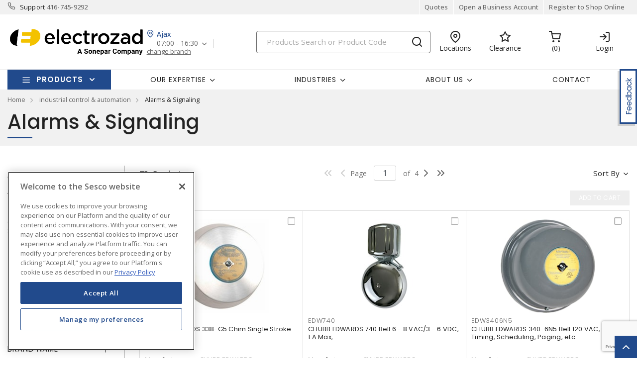

--- FILE ---
content_type: text/html; charset=utf-8
request_url: https://www.sesco.ca/products/12-industrial-control-automation/01-alarms-signaling?amp;filter_Item%20Name=Strobe%20Light&amp;amp;filter_Lamp%20Type=LED&amp;amp;filter_Loudness=85%20dB%20at%2010%20ft&amp;filter_Type=Steady%20On
body_size: 91266
content:



<!DOCTYPE html>
<html lang="en">
<head>
    
        <!--suppress CssUnusedSymbol -->
        <style>
            .mp-results {
                left: -2000px !important;
            }
        </style>
    
    <!-- Google Tag Manager -->




            <!-- OneTrust Cookies Consent Notice start -->
            <script>
            // Define dataLayer and the gtag function.
            window.dataLayer = window.dataLayer || [];
            function gtag(){dataLayer.push(arguments);}
            gtag('consent', 'default', {
                'ad_storage': 'granted',
                'analytics_storage': 'granted',
                'ad_user_data': 'granted',
                'ad_personalization': 'granted',
                'wait_for_update': 500
            });
            </script>
                <script src="https://cdn.cookielaw.org/scripttemplates/otSDKStub.js" data-language="en" type="text/javascript" charset="UTF-8" data-domain-script="01917ab3-463d-7b0c-821a-d8efcce2c1c6"></script>
                <script type="text/javascript">
                function OptanonWrapper() { }
            </script>

            <!-- OneTrust Cookies Consent Notice end -->
            
        <script type="text/javascript">
            const testData = false;
            const userId = '';
            const userNumericId = '';
            const isLoggedOut = '';
            const mainEvent = {
                'AccountId' : '0',
                'visitorType': 'B2CPrelogin',
                'br_data': {
                    'acct_id': '6502',
                    'domain_key': 'soneparcanada_en_sesco',
                    'p_type': 'category',
                    'title' : 'Alarms &amp; Signaling',
                    'view_id' : 'base',
                    'catalogs' : ''
                    }
            };
            
            if (userId || isLoggedOut) {
                mainEvent.userId = userId || null;
                mainEvent.user_numeric_id = userNumericId || null;
            } 
            
            if (testData) {
                mainEvent.br_data.test_data = testData
            }
            
            (function() {
                var brtrk = document.createElement('script');
                brtrk.type = 'text/javascript';
                brtrk.async = true;
                brtrk.src = '//cdn.brcdn.com/v1/br-trk-6502.js';
                var s = document.getElementsByTagName('script')[0];
                s.parentNode.insertBefore(brtrk, s);
            })();

            window.dataLayer = window.dataLayer || [];
            window.dataLayer.push(mainEvent);
        </script>

        <script type="text/plain" class="optanon-category-C0002">     
            (function(c,l,a,r,i,t,y){         
                c[a]=c[a]||function(){
                (c[a].q=c[a].q||[]).push(arguments)
                };         
                t=l.createElement(r);
                t.async=1;
                t.src="https://www.clarity.ms/tag/"+i;         
                y=l.getElementsByTagName(r)[0];
                y.parentNode.insertBefore(t,y);     
            })(window, document, "clarity", "script", "mvfwkc7h43"); 
        </script>
    <script type="text/javascript">
        const gtm = 'GTM-5W5Z2QQ';
    </script>
    <script defer type="text/javascript" src="/js/GoogleTagManager.js?v=GQNDhI9RNo3pyDMPm60Bb6Ow8keZA4QlIZHS_1HX8eY&amp;v=GQNDhI9RNo3pyDMPm60Bb6Ow8keZA4QlIZHS_1HX8eY"></script>
    <script src="/js/url-service.js"></script>
    
    <!-- End Google Tag Manager -->
    <meta charset="utf-8" />
    <meta name="viewport" content="width=device-width, initial-scale=1.0" />

        <meta name="apple-itunes-app" content="app-id=6741870785">

        <title>Alarms &amp; Signaling</title>


    
                <link rel="canonical" href="https://webshop-cac-as-sesco-prod.azurewebsites.net/products/12-industrial-control-automation/01-alarms-signaling" />
                        <link rel="alternate" href="https://webshop-cac-as-sesco-prod.azurewebsites.net/products/12-industrial-control-automation/01-alarms-signaling" hreflang="en-ca"/>

    <link rel="stylesheet" href="https://fonts.googleapis.com/css?family=Open&#x2B;Sans:300,300i,400,400i,500,500i,600,600i,700|Poppins:300,300i,400,400i,500,500i,600,600i,700" />
    <link rel="stylesheet" href="/css/bundle-75.min.css?v=inMmbysqUVbG6s54VsVEJuKOg7g" />
    <link href="/images/favicon-75.png" rel="icon" />

    <!--suppress JSUnresolvedLibraryURL -->
    <script src="https://code.jquery.com/jquery-3.7.1.min.js"></script>
        <script async src="https://cdn.userway.org/widget.js" data-account="yxjSlhyijR"></script>
    <script src="https://cdnjs.cloudflare.com/ajax/libs/knockout/3.5.0/knockout-min.js"></script>
    <script src="/js/knockout/configuration.js?v=dCJaAWxZlMDzagqip_q9wv0ZeXGGDHy5Y3-8Qw4yhks&amp;v=dCJaAWxZlMDzagqip_q9wv0ZeXGGDHy5Y3-8Qw4yhks"></script>
                <script src="/js/knockout/cable-service.js?v=y7kHxoRIONRJJEH15gDbQO-yDjJrDdgx_GLmE9FMz5A&amp;v=y7kHxoRIONRJJEH15gDbQO-yDjJrDdgx_GLmE9FMz5A"></script>
    

    <script type="text/javascript" src="https://cdn.jsdelivr.net/npm/@kentico/kontent-smart-link@latest/dist/kontent-smart-link.umd.min.js"></script>
    <script type="text/javascript">
      KontentSmartLink.initializeOnLoad({ queryParam: "preview" });
    </script>
</head>

<body id="page-content" class="b2c" data-kontent-project-id="ae6329fc-e5a0-0048-9670-d7635307057e" data-kontent-language-codename="en">
    <!-- Google Tag Manager (noscript) -->
    <noscript>
        <iframe src="https://www.googletagmanager.com/ns.html?id=GTM-5W5Z2QQ" height="0" width="0" style="display: none; visibility: hidden"></iframe>
    </noscript>
<!-- End Google Tag Manager (noscript) -->
    <div id="overlay"></div>
       
    
    
    
    <script defer src="/js/bundle-dist.min.js?v=m6JESUjcPxFogrzjoMP_ucJ1iA4"></script>

<!--suppress JSUnresolvedLibraryURL -->
<script src="https://www.google.com/recaptcha/api.js?hl=en" async defer></script>



    <script defer src="/js/bundle-custom.min.js?v=3ZmyG4Le7SzF-4hsrMQI_GCFIXM"></script>

<script src="/js/custom/shared/quantityinput.js?v=_hEu4C6h1ngLOlBmIs-0wJhutmS4UpGvBypv_CbNECY&amp;v=_hEu4C6h1ngLOlBmIs-0wJhutmS4UpGvBypv_CbNECY"></script>
<script src="/js/custom/shared/widget.js?v=_MmK9dawf-FogeBajt83zv7yoD0Iw2Wm1WdFKCfiLWo&amp;v=_MmK9dawf-FogeBajt83zv7yoD0Iw2Wm1WdFKCfiLWo"></script>

    <input type="hidden" id="userAgent" value="Mozilla/5.0 (Macintosh; Intel Mac OS X 10_15_7) AppleWebKit/537.36 (KHTML, like Gecko) Chrome/131.0.0.0 Safari/537.36; ClaudeBot/1.0; &#x2B;claudebot@anthropic.com)" />
    


        
    <header class="loggedout" data-kontent-item-id="143f0f6e-73fc-4d28-ba7b-ddc8d04aa6b4">
        <div class="quicklinks">
            <div class="container d-flex">
                    <div class="col-sm-4">
                        <a href="tel:4167459292"><i class="fe fe-phone"></i></a>
                        <label> Support </label>
                        <span><a href="tel:4167459292">416-745-9292</a></span>
                    </div>
                

                <div class="col-sm-4">
                    <ul class="nav nav-pills">
                            
                                

                                        <li class="nav-item _desktop"> <a class="nav-link" id="TopSectionHeader-quotes" href="/quotes"><i class="fe"></i>Quotes<i class=""></i></a> </li>
                                
                            
                                    <li class="nav-item _desktop"> <a class="nav-link" id="TopSectionHeader-" href="/content/sonepar-ontario-credit-application" target="_self"><i class="fe"></i>Open a Business Account<i class=""></i></a> </li>
                                    <li class="nav-item _desktop"> <a class="nav-link" id="TopSectionHeader-New-Customer" href="/content/activate-online-business-account" target="_self"><i class="fe"></i>Register to Shop Online<i class=""></i></a> </li>
                        <li class="nav-item dropdown">
                            


                        </li>
                    </ul>
                </div>
            </div>
        </div>
        <div class="header-main">
            <div class="container d-flex justify-content-between">
                        <div class="logo col-xs-3">
                            <a href="/">
                                <img src="https://assets-us-01.kc-usercontent.com:443/ae6329fc-e5a0-0048-9670-d7635307057e/d61e01c7-6681-44d1-b202-c9f3946393d5/Electrozad_Logo_RGB.png" />
                            </a>
                        </div>
                
<div class="branch col-xs-3">
    <div class="title">
        <i class="fe fe-map-pin"></i><span>Ajax</span>
    </div>
    <ul class="nav nav-pills">
        <li class="nav-item dropdown">
            <a class="nav-link dropdown-toggle" data-toggle="dropdown" href="#" role="button" aria-haspopup="true" aria-expanded="false">07:00 - 16:30</a>
            
        <div class="dropdown-menu preferred">
    <label class="label">
        <span>My preferred branch:</span>
    </label>
    <div class="map-address">
        <div class="map-pin">
            <span class="num">1</span> <span class="distance"></span>
        </div>
        <div class="address">
            <label>Ajax</label>
            <p>205 Mackenzie Avenue, Unit 3</p>
            <p>Ajax (ON), L1S 2G1</p>
        </div>
    </div>
    <div class="phone">
        <p>
            Tel:
            <span>
                <a href="tel:905-428-2446 ">905-428-2446 </a>
            </span>
        </p>
        <p>
            Toll free:
            <span>
                <a href="tel:"></a>
            </span>
        </p>
        <p>
            Fax:
            <span>
                <a href="tel:&#xA;">&#xA;</a>
            </span>
        </p>
    </div>
    <div class="contact">
        <p>
            Contact: <span></span>
        </p>
        <p>
            Email:
            <span>
                <a href="mailto:"></a>
            </span>
        </p>
    </div>
    <label class="label">
        <span>Store hours:</span>
    </label>
    <div class="hours">
                <p class="active">
                    Monday: <span>07:00 - 16:30</span>
                </p>
                <p>
                    Tuesday: <span>07:00 - 16:30</span>
                </p>
                <p>
                    Wednesday: <span>07:00 - 16:30</span>
                </p>
                <p>
                    Thursday: <span>07:00 - 16:30</span>
                </p>
                <p>
                    Friday: <span>07:00 - 16:30</span>
                </p>
                <p>
                    Saturday: <span>00:00 - 00:00</span>
                </p>

    </div>
    <div class="other-links">
        <a href=https://www.google.com/maps/search/?api=1&amp;query=43.83953,-79.027164 target=https://www.google.com/maps/search/?api=1&amp;query=43.83953,-79.027164>Get directions</a>
    </div>
        <a class="btn-sml" href="/homebranch">Change branch</a>
        </div>

        </li>
            <a class="links" href="/homebranch">change branch</a>
    </ul>
</div>
                <div class="search col-lg-6">
                        <div id="search-box" class="_desktop">
        <div id="search-panel" class="el-search-panel container-fluid" style="display: none;">
    </div>
    <form id="SearchBar" class="form-inline" method="post" action="/search/redirecttosearch">
        <input name="query" id="MenuContent_txtSearchField" data-e2e-testing-id="search-bar" autocomplete="off" class="form-control typeahead data-hj-allow" type="search" value="" placeholder="Products Search or Product Code" aria-label="Search" hx-post="/search/typeahead" hx-target=".el-search-panel" hx-include="[name=query]" hx-trigger="keyup delay:250ms, click delay:250ms">
        <button class="btn srch-submit" type="submit">
            <i data-e2e-testing-id="search-icon" class="fe fe-search"></i>
        </button>
    <input name="__RequestVerificationToken" type="hidden" value="CfDJ8IkHRQN3ei9Np1o3bnKX2Re1nw7dKkhObFCboMul2SghynooNFEKg7KT-MUUqyu0jqzljcgedgFl1rG4Zv48lazG9Hud4XWdzDOLQmK_ThNTC2222cZkyME64qERScxeNn482dqXx39HRsCuQ34SjU8" /></form>
</div>
                        <div class="location icon">
                            <a href="/locations" target="_self">
                                <i class="fe fe-map-pin"></i>
                                <span>Locations</span>
                            </a>
                        </div>
                    
                        
                                <div class="promotions icon">
                                        <a href="/search/?q=clearance" target="_self">
                                            <i class="fe fe-star"></i>
                                            <span>Clearance</span>
                                        </a>
                                </div>
                        
                            <div id="minicart" class="cart icon" data-e2e-testing-id="cart-icon">
	<a href="/cart">
		<i data-bind="hidden: initialized" class="fa fa-spinner fa-spin fa-2x"></i>
		<i data-bind="visible: initialized" class="fe fe-shopping-cart" style="display: none;"></i>
		<span data-bind="text: itemCount, visible: initialized" class="count" data-e2e-testing-id="cart-count" style="display: none;"></span>
	</a>
</div>

                              
                    
                    
                    
                        
                            <div class="login icon"><a href="/account/login?returnUrl=%2Fproducts%2F12-industrial-control-automation%2F01-alarms-signaling%3Famp;amp;filter_Lamp%20Type%3DLED%26amp;amp;filter_Loudness%3D85%2BdB%2Bat%2B10%2Bft%26amp;filter_Item%20Name%3DStrobe%2BLight%26amp;filter_Type%3DSteady%2BOn" target="" data-e2e-testing-id="login-icon"><i class="fe fe-log-in"></i><span>Login</span></a></div>
                            

                        
                    
                        <div class="srch-mob _mobile"><a href="#"><i class="fe fe-search"></i></a></div>
                </div>
            </div>
        </div>
    </header>
    <nav class="navbar navbar-expand-lg navbar-light bg-light">
        <div class="container ">
                
        <div class="col-sm-3 products-menu">
            <button class="navbar-toggler" type="button" data-toggle="collapse" data-target="#proMenuContent" aria-controls="proMenuContent" aria-expanded="false" aria-label="Toggle navigation"> Products </button>
            <div class="collapse navbar-collapse" id="proMenuContent">
                <ul class="navbar-nav _main">
                    <li class="nav-item dropdown">
                        <a class="nav-link dropdown-toggle" href="#" id="level1" role="button" data-e2e-testing-id="product-menu" data-toggle="dropdown" aria-haspopup="true" aria-expanded="false"> Products </a>
                        <div class="dropdown-menu" aria-labelledby="level1">
                            <ul class="navbar-nav level1">
                                    <li class="nav-item dropdown" data-e2e-testing-id="category-level1-1">
                                        <label><a href="/products/50-clearance">Clearance</a></label>
                                        <a class="nav-link dropdown-toggle _mobile" href="" id="level2" role="button" data-toggle="dropdown" aria-haspopup="true" aria-expanded="false"></a>
                                        <div class="dropdown-menu roll-out" aria-labelledby="level2">
                                            <div class="left">
                                                <div class="title">
                                                    <label>Clearance</label>
                                                    <a class="links" href="/products/50-clearance">View all Products</a>
                                                </div>
                                                <ul class="navbar-nav level2 scroll-content">
                                                                <li class="dropdown-item" data-e2e-testing-id="category-level2-1-1">
                                                                    <a class="nav-link" href="/products/50-clearance/10-lighting">Lighting</a>
                                                                    
                                                                    
                                                                </li>
                                                </ul>


                                            </div>
                                        </div>
                                    </li>
                                    <li class="nav-item dropdown" data-e2e-testing-id="category-level1-2">
                                        <label><a href="/products/28-wire-cords-cables">Wire, Cords &amp; Cables</a></label>
                                        <a class="nav-link dropdown-toggle _mobile" href="" id="level2" role="button" data-toggle="dropdown" aria-haspopup="true" aria-expanded="false"></a>
                                        <div class="dropdown-menu roll-out" aria-labelledby="level2">
                                            <div class="left">
                                                <div class="title">
                                                    <label>Wire, Cords &amp; Cables</label>
                                                    <a class="links" href="/products/28-wire-cords-cables">View all Products</a>
                                                </div>
                                                <ul class="navbar-nav level2 scroll-content">
                                                                <li class="dropdown-item" data-e2e-testing-id="category-level2-2-1">
                                                                    <a class="nav-link" href="/products/28-wire-cords-cables/01-aluminum-building-wires-cables">Aluminum Building Wires &amp; Cables</a>
                                                                    
                                                                            <ul class="navbar-nav level3">
                                                                                    <li class="dropdown-item" data-e2e-testing-id="category-level3-2-1-1"> <a class="nav-link" href="/products/28-wire-cords-cables/01-aluminum-building-wires-cables/01-aac-all-aluminium-conductors">AAC (All-Aluminium Conductors)</a></li>
                                                                                    <li class="dropdown-item" data-e2e-testing-id="category-level3-2-1-2"> <a class="nav-link" href="/products/28-wire-cords-cables/01-aluminum-building-wires-cables/02-acsr-aluminum-conductor-steel-reinforced-service-drop-cables">ACSR Aluminum Conductor Steel Reinforced Service Drop Cables</a></li>
                                                                                    <li class="dropdown-item" data-e2e-testing-id="category-level3-2-1-3"> <a class="nav-link" href="/products/28-wire-cords-cables/01-aluminum-building-wires-cables/04-asc-aluminum-stranded-conductor">ASC Aluminum Stranded Conductor</a></li>
                                                                                    <li class="dropdown-item" data-e2e-testing-id="category-level3-2-1-4"> <a class="nav-link" href="/products/28-wire-cords-cables/01-aluminum-building-wires-cables/06-ser-service-entrance-cables">SER Service Entrance Cables</a></li>
                                                                                    <li class="dropdown-item" data-e2e-testing-id="category-level3-2-1-5"> <a class="nav-link" href="/products/28-wire-cords-cables/01-aluminum-building-wires-cables/12-usei90-underground-service-entrance">USEI90 Underground Service Entrance</a></li>
                                                                                    <a class="links" href="/products/28-wire-cords-cables/01-aluminum-building-wires-cables">View all</a>
                                                                            </ul>
                                                                    
                                                                </li>
                                                                <li class="dropdown-item" data-e2e-testing-id="category-level2-2-2">
                                                                    <a class="nav-link" href="/products/28-wire-cords-cables/02-copper-building-wires-cables">Copper Building Wires &amp; Cables</a>
                                                                    
                                                                            <ul class="navbar-nav level3">
                                                                                    <li class="dropdown-item" data-e2e-testing-id="category-level3-2-2-1"> <a class="nav-link" href="/products/28-wire-cords-cables/02-copper-building-wires-cables/01-bare-copper-wire">Bare Copper Wire</a></li>
                                                                                    <li class="dropdown-item" data-e2e-testing-id="category-level3-2-2-2"> <a class="nav-link" href="/products/28-wire-cords-cables/02-copper-building-wires-cables/03-heating-cables">Heating Cables</a></li>
                                                                                    <li class="dropdown-item" data-e2e-testing-id="category-level3-2-2-3"> <a class="nav-link" href="/products/28-wire-cords-cables/02-copper-building-wires-cables/05-nm-non-metallic-sheathed-cables">NM Non-Metallic Sheathed Cables</a></li>
                                                                                    <li class="dropdown-item" data-e2e-testing-id="category-level3-2-2-4"> <a class="nav-link" href="/products/28-wire-cords-cables/02-copper-building-wires-cables/06-photovoltaic-wires-pv">Photovoltaic Wires (PV)</a></li>
                                                                                    <li class="dropdown-item" data-e2e-testing-id="category-level3-2-2-5"> <a class="nav-link" href="/products/28-wire-cords-cables/02-copper-building-wires-cables/10-tffntfn">TFFN/TFN</a></li>
                                                                                    <a class="links" href="/products/28-wire-cords-cables/02-copper-building-wires-cables">View all</a>
                                                                            </ul>
                                                                    
                                                                </li>
                                                                <li class="dropdown-item" data-e2e-testing-id="category-level2-2-3">
                                                                    <a class="nav-link" href="/products/28-wire-cords-cables/03-datacomm-low-voltage-cable">DataComm &amp; Low Voltage Cable</a>
                                                                    
                                                                            <ul class="navbar-nav level3">
                                                                                    <li class="dropdown-item" data-e2e-testing-id="category-level3-2-3-1"> <a class="nav-link" href="/products/28-wire-cords-cables/03-datacomm-low-voltage-cable/01-fire-alarm-cables">Fire Alarm Cables</a></li>
                                                                                    <li class="dropdown-item" data-e2e-testing-id="category-level3-2-3-2"> <a class="nav-link" href="/products/28-wire-cords-cables/03-datacomm-low-voltage-cable/04-thermostat-wires">Thermostat Wires</a></li>
                                                                                    <li class="dropdown-item" data-e2e-testing-id="category-level3-2-3-3"> <a class="nav-link" href="/products/28-wire-cords-cables/03-datacomm-low-voltage-cable/05-voice-data-video-cables">Voice, Data &amp; Video Cables</a></li>
                                                                            </ul>
                                                                    
                                                                </li>
                                                                <li class="dropdown-item" data-e2e-testing-id="category-level2-2-4">
                                                                    <a class="nav-link" href="/products/28-wire-cords-cables/04-extension-cords-cord-reels-portable-boxes">Extension Cords, Cord Reels &amp; Portable Boxes</a>
                                                                    
                                                                            <ul class="navbar-nav level3">
                                                                                    <li class="dropdown-item" data-e2e-testing-id="category-level3-2-4-1"> <a class="nav-link" href="/products/28-wire-cords-cables/04-extension-cords-cord-reels-portable-boxes/01-appliance-replacement-power-supply-cords">Appliance Replacement &amp; Power Supply Cords</a></li>
                                                                                    <li class="dropdown-item" data-e2e-testing-id="category-level3-2-4-2"> <a class="nav-link" href="/products/28-wire-cords-cables/04-extension-cords-cord-reels-portable-boxes/02-cord-reels">Cord Reels</a></li>
                                                                                    <li class="dropdown-item" data-e2e-testing-id="category-level3-2-4-3"> <a class="nav-link" href="/products/28-wire-cords-cables/04-extension-cords-cord-reels-portable-boxes/03-indoor-outdoor-extension-cords">Indoor &amp; Outdoor Extension Cords</a></li>
                                                                                    <li class="dropdown-item" data-e2e-testing-id="category-level3-2-4-4"> <a class="nav-link" href="/products/28-wire-cords-cables/04-extension-cords-cord-reels-portable-boxes/04-in-line-gfci-cords">In-Line GFCI Cords</a></li>
                                                                                    <li class="dropdown-item" data-e2e-testing-id="category-level3-2-4-5"> <a class="nav-link" href="/products/28-wire-cords-cables/04-extension-cords-cord-reels-portable-boxes/05-portable-boxes">Portable Boxes</a></li>
                                                                                    <a class="links" href="/products/28-wire-cords-cables/04-extension-cords-cord-reels-portable-boxes">View all</a>
                                                                            </ul>
                                                                    
                                                                </li>
                                                                <li class="dropdown-item" data-e2e-testing-id="category-level2-2-5">
                                                                    <a class="nav-link" href="/products/28-wire-cords-cables/05-flexible-portable-cords">Flexible &amp; Portable Cords</a>
                                                                    
                                                                            <ul class="navbar-nav level3">
                                                                                    <li class="dropdown-item" data-e2e-testing-id="category-level3-2-5-1"> <a class="nav-link" href="/products/28-wire-cords-cables/05-flexible-portable-cords/01-bus-drop-cable">Bus Drop Cable</a></li>
                                                                                    <li class="dropdown-item" data-e2e-testing-id="category-level3-2-5-2"> <a class="nav-link" href="/products/28-wire-cords-cables/05-flexible-portable-cords/03-medium-voltage-cables">Medium Voltage Cables</a></li>
                                                                                    <li class="dropdown-item" data-e2e-testing-id="category-level3-2-5-3"> <a class="nav-link" href="/products/28-wire-cords-cables/05-flexible-portable-cords/05-seowseoow-portable-cord">SEOW/SEOOW Portable Cord</a></li>
                                                                                    <li class="dropdown-item" data-e2e-testing-id="category-level3-2-5-4"> <a class="nav-link" href="/products/28-wire-cords-cables/05-flexible-portable-cords/06-sjesjeosjeoosjewsjeoow-portable-cords">SJE/SJEO/SJEOO/SJEW/SJEOOW Portable Cords</a></li>
                                                                                    <li class="dropdown-item" data-e2e-testing-id="category-level3-2-5-5"> <a class="nav-link" href="/products/28-wire-cords-cables/05-flexible-portable-cords/07-sjosjoowsjeow-portable-cord">SJO/SJOOW/SJEOW Portable Cord</a></li>
                                                                                    <a class="links" href="/products/28-wire-cords-cables/05-flexible-portable-cords">View all</a>
                                                                            </ul>
                                                                    
                                                                </li>
                                                                <li class="dropdown-item" data-e2e-testing-id="category-level2-2-6">
                                                                    <a class="nav-link" href="/products/28-wire-cords-cables/06-hook-up-lead-high-temperature-wires">Hook-Up, Lead &amp; High Temperature Wires</a>
                                                                    
                                                                            <ul class="navbar-nav level3">
                                                                                    <li class="dropdown-item" data-e2e-testing-id="category-level3-2-6-1"> <a class="nav-link" href="/products/28-wire-cords-cables/06-hook-up-lead-high-temperature-wires/01-600v-wires">600V Wires</a></li>
                                                                                    <li class="dropdown-item" data-e2e-testing-id="category-level3-2-6-2"> <a class="nav-link" href="/products/28-wire-cords-cables/06-hook-up-lead-high-temperature-wires/03-mtw-machine-tool-wires">MTW Machine Tool Wires</a></li>
                                                                                    <li class="dropdown-item" data-e2e-testing-id="category-level3-2-6-3"> <a class="nav-link" href="/products/28-wire-cords-cables/06-hook-up-lead-high-temperature-wires/04-sf-2-silicone-insulated-wires">SF-2 Silicone Insulated Wires</a></li>
                                                                                    <li class="dropdown-item" data-e2e-testing-id="category-level3-2-6-4"> <a class="nav-link" href="/products/28-wire-cords-cables/06-hook-up-lead-high-temperature-wires/05-sis-switchboard-wires">SIS Switchboard Wires</a></li>
                                                                                    <li class="dropdown-item" data-e2e-testing-id="category-level3-2-6-5"> <a class="nav-link" href="/products/28-wire-cords-cables/06-hook-up-lead-high-temperature-wires/06-srml-silicone-rubber-motor-lead-wires">SRML Silicone Rubber Motor Lead Wires</a></li>
                                                                                    <a class="links" href="/products/28-wire-cords-cables/06-hook-up-lead-high-temperature-wires">View all</a>
                                                                            </ul>
                                                                    
                                                                </li>
                                                                <li class="dropdown-item" data-e2e-testing-id="category-level2-2-7">
                                                                    <a class="nav-link" href="/products/28-wire-cords-cables/07-metal-clad-armored-cables">Metal Clad &amp; Armored Cables</a>
                                                                    
                                                                            <ul class="navbar-nav level3">
                                                                                    <li class="dropdown-item" data-e2e-testing-id="category-level3-2-7-1"> <a class="nav-link" href="/products/28-wire-cords-cables/07-metal-clad-armored-cables/01-ac90-cables">AC90 Cables</a></li>
                                                                                    <li class="dropdown-item" data-e2e-testing-id="category-level3-2-7-2"> <a class="nav-link" href="/products/28-wire-cords-cables/07-metal-clad-armored-cables/02-acwu90-cables">ACWU90 Cables</a></li>
                                                                                    <li class="dropdown-item" data-e2e-testing-id="category-level3-2-7-3"> <a class="nav-link" href="/products/28-wire-cords-cables/07-metal-clad-armored-cables/04-aluminum-mc-cables">Aluminum MC Cables</a></li>
                                                                                    <li class="dropdown-item" data-e2e-testing-id="category-level3-2-7-4"> <a class="nav-link" href="/products/28-wire-cords-cables/07-metal-clad-armored-cables/05-bare-armored-cables">Bare Armored Cables</a></li>
                                                                                    <li class="dropdown-item" data-e2e-testing-id="category-level3-2-7-5"> <a class="nav-link" href="/products/28-wire-cords-cables/07-metal-clad-armored-cables/06-fire-alarm-mc-cables">Fire Alarm MC Cables</a></li>
                                                                                    <a class="links" href="/products/28-wire-cords-cables/07-metal-clad-armored-cables">View all</a>
                                                                            </ul>
                                                                    
                                                                </li>
                                                                <li class="dropdown-item" data-e2e-testing-id="category-level2-2-8">
                                                                    <a class="nav-link" href="/products/28-wire-cords-cables/08-mining-cables">Mining Cables</a>
                                                                    
                                                                            <ul class="navbar-nav level3">
                                                                                    <li class="dropdown-item" data-e2e-testing-id="category-level3-2-8-1"> <a class="nav-link" href="/products/28-wire-cords-cables/08-mining-cables/01-dlo-cables">DLO Cables</a></li>
                                                                                    <li class="dropdown-item" data-e2e-testing-id="category-level3-2-8-2"> <a class="nav-link" href="/products/28-wire-cords-cables/08-mining-cables/02-shd-gc-cables">SHD-GC Cables</a></li>
                                                                                    <li class="dropdown-item" data-e2e-testing-id="category-level3-2-8-3"> <a class="nav-link" href="/products/28-wire-cords-cables/08-mining-cables/03-type-g-g-gc-cables">Type G &amp; G-GC Cables</a></li>
                                                                                    <li class="dropdown-item" data-e2e-testing-id="category-level3-2-8-4"> <a class="nav-link" href="/products/28-wire-cords-cables/08-mining-cables/05-type-w-cables">Type W Cables</a></li>
                                                                            </ul>
                                                                    
                                                                </li>
                                                                <li class="dropdown-item" data-e2e-testing-id="category-level2-2-9">
                                                                    <a class="nav-link" href="/products/28-wire-cords-cables/09-thermocouple-wires">Thermocouple Wires</a>
                                                                    
                                                                            <ul class="navbar-nav level3">
                                                                                    <li class="dropdown-item" data-e2e-testing-id="category-level3-2-9-1"> <a class="nav-link" href="/products/28-wire-cords-cables/09-thermocouple-wires/01-type-j-ironconstantan">Type J Iron/Constantan</a></li>
                                                                                    <li class="dropdown-item" data-e2e-testing-id="category-level3-2-9-2"> <a class="nav-link" href="/products/28-wire-cords-cables/09-thermocouple-wires/02-type-k-chromelalumel">Type K Chromel/Alumel</a></li>
                                                                            </ul>
                                                                    
                                                                </li>
                                                                <li class="dropdown-item" data-e2e-testing-id="category-level2-2-10">
                                                                    <a class="nav-link" href="/products/28-wire-cords-cables/10-tray-cables-instrumentation-cables">Tray Cables &amp; Instrumentation Cables</a>
                                                                    
                                                                            <ul class="navbar-nav level3">
                                                                                    <li class="dropdown-item" data-e2e-testing-id="category-level3-2-10-1"> <a class="nav-link" href="/products/28-wire-cords-cables/10-tray-cables-instrumentation-cables/01-instrumentation-tray-cables">Instrumentation Tray Cables</a></li>
                                                                                    <li class="dropdown-item" data-e2e-testing-id="category-level3-2-10-2"> <a class="nav-link" href="/products/28-wire-cords-cables/10-tray-cables-instrumentation-cables/02-pltc-power-limited-tray-cables">PLTC Power-Limited Tray Cables</a></li>
                                                                                    <li class="dropdown-item" data-e2e-testing-id="category-level3-2-10-3"> <a class="nav-link" href="/products/28-wire-cords-cables/10-tray-cables-instrumentation-cables/03-tc-er-or-pltc-er-exposed-run-cables">TC-ER or PLTC-ER (Exposed Run) Cables</a></li>
                                                                                    <li class="dropdown-item" data-e2e-testing-id="category-level3-2-10-4"> <a class="nav-link" href="/products/28-wire-cords-cables/10-tray-cables-instrumentation-cables/04-tray-cables-600v">Tray Cables-600V</a></li>
                                                                                    <li class="dropdown-item" data-e2e-testing-id="category-level3-2-10-5"> <a class="nav-link" href="/products/28-wire-cords-cables/10-tray-cables-instrumentation-cables/05-vntc-vinyl-nylon-tray-cables">VNTC Vinyl Nylon Tray Cables</a></li>
                                                                            </ul>
                                                                    
                                                                </li>
                                                </ul>


                                            </div>
                                        </div>
                                    </li>
                                    <li class="nav-item dropdown" data-e2e-testing-id="category-level1-3">
                                        <label><a href="/products/11-conduit-raceway-strut">Conduit, Raceway &amp; Strut</a></label>
                                        <a class="nav-link dropdown-toggle _mobile" href="" id="level2" role="button" data-toggle="dropdown" aria-haspopup="true" aria-expanded="false"></a>
                                        <div class="dropdown-menu roll-out" aria-labelledby="level2">
                                            <div class="left">
                                                <div class="title">
                                                    <label>Conduit, Raceway &amp; Strut</label>
                                                    <a class="links" href="/products/11-conduit-raceway-strut">View all Products</a>
                                                </div>
                                                <ul class="navbar-nav level2 scroll-content">
                                                                <li class="dropdown-item" data-e2e-testing-id="category-level2-3-1">
                                                                    <a class="nav-link" href="/products/11-conduit-raceway-strut/01-cable-tray-accessories">Cable Tray &amp; Accessories</a>
                                                                    
                                                                            <ul class="navbar-nav level3">
                                                                                    <li class="dropdown-item" data-e2e-testing-id="category-level3-3-1-1"> <a class="nav-link" href="/products/11-conduit-raceway-strut/01-cable-tray-accessories/01-cable-tray-fittings-accessories">Cable Tray Fittings &amp; Accessories</a></li>
                                                                                    <li class="dropdown-item" data-e2e-testing-id="category-level3-3-1-2"> <a class="nav-link" href="/products/11-conduit-raceway-strut/01-cable-tray-accessories/03-cable-trays">Cable Trays</a></li>
                                                                            </ul>
                                                                    
                                                                </li>
                                                                <li class="dropdown-item" data-e2e-testing-id="category-level2-3-2">
                                                                    <a class="nav-link" href="/products/11-conduit-raceway-strut/02-clamps-hangers-supports">Clamps, Hangers &amp; Supports</a>
                                                                    
                                                                            <ul class="navbar-nav level3">
                                                                                    <li class="dropdown-item" data-e2e-testing-id="category-level3-3-2-1"> <a class="nav-link" href="/products/11-conduit-raceway-strut/02-clamps-hangers-supports/01-beam-clamps">Beam Clamps</a></li>
                                                                                    <li class="dropdown-item" data-e2e-testing-id="category-level3-3-2-2"> <a class="nav-link" href="/products/11-conduit-raceway-strut/02-clamps-hangers-supports/02-cableconduit-seals">Cable/Conduit Seals</a></li>
                                                                                    <li class="dropdown-item" data-e2e-testing-id="category-level3-3-2-3"> <a class="nav-link" href="/products/11-conduit-raceway-strut/02-clamps-hangers-supports/03-conduit-clips-clamps">Conduit Clips &amp; Clamps</a></li>
                                                                                    <li class="dropdown-item" data-e2e-testing-id="category-level3-3-2-4"> <a class="nav-link" href="/products/11-conduit-raceway-strut/02-clamps-hangers-supports/04-conduit-repair-kits">Conduit Repair Kits</a></li>
                                                                                    <li class="dropdown-item" data-e2e-testing-id="category-level3-3-2-5"> <a class="nav-link" href="/products/11-conduit-raceway-strut/02-clamps-hangers-supports/05-conduit-spacers">Conduit Spacers</a></li>
                                                                                    <a class="links" href="/products/11-conduit-raceway-strut/02-clamps-hangers-supports">View all</a>
                                                                            </ul>
                                                                    
                                                                </li>
                                                                <li class="dropdown-item" data-e2e-testing-id="category-level2-3-3">
                                                                    <a class="nav-link" href="/products/11-conduit-raceway-strut/03-conduit-fittings">Conduit &amp; Fittings</a>
                                                                    
                                                                            <ul class="navbar-nav level3">
                                                                                    <li class="dropdown-item" data-e2e-testing-id="category-level3-3-3-1"> <a class="nav-link" href="/products/11-conduit-raceway-strut/03-conduit-fittings/01-hazardous-location-fittings">Hazardous Location Fittings</a></li>
                                                                                    <li class="dropdown-item" data-e2e-testing-id="category-level3-3-3-2"> <a class="nav-link" href="/products/11-conduit-raceway-strut/03-conduit-fittings/02-metallic-conduit-fittings">Metallic Conduit &amp; Fittings</a></li>
                                                                                    <li class="dropdown-item" data-e2e-testing-id="category-level3-3-3-3"> <a class="nav-link" href="/products/11-conduit-raceway-strut/03-conduit-fittings/03-non-metallic-conduit-fittings">Non-Metallic Conduit &amp; Fittings</a></li>
                                                                                    <li class="dropdown-item" data-e2e-testing-id="category-level3-3-3-4"> <a class="nav-link" href="/products/11-conduit-raceway-strut/03-conduit-fittings/04-pvc-coated-conduit-fittings">PVC Coated Conduit &amp; Fittings</a></li>
                                                                                    <li class="dropdown-item" data-e2e-testing-id="category-level3-3-3-5"> <a class="nav-link" href="/products/11-conduit-raceway-strut/03-conduit-fittings/05-service-entrance-fittings">Service Entrance Fittings</a></li>
                                                                            </ul>
                                                                    
                                                                </li>
                                                                <li class="dropdown-item" data-e2e-testing-id="category-level2-3-4">
                                                                    <a class="nav-link" href="/products/11-conduit-raceway-strut/04-raceway-systems">Raceway Systems</a>
                                                                    
                                                                            <ul class="navbar-nav level3">
                                                                                    <li class="dropdown-item" data-e2e-testing-id="category-level3-3-4-1"> <a class="nav-link" href="/products/11-conduit-raceway-strut/04-raceway-systems/01-overfloor">Overfloor</a></li>
                                                                                    <li class="dropdown-item" data-e2e-testing-id="category-level3-3-4-2"> <a class="nav-link" href="/products/11-conduit-raceway-strut/04-raceway-systems/03-raceway-pre-wired">Raceway Pre-Wired</a></li>
                                                                                    <li class="dropdown-item" data-e2e-testing-id="category-level3-3-4-3"> <a class="nav-link" href="/products/11-conduit-raceway-strut/04-raceway-systems/04-surface-raceway">Surface Raceway</a></li>
                                                                            </ul>
                                                                    
                                                                </li>
                                                                <li class="dropdown-item" data-e2e-testing-id="category-level2-3-5">
                                                                    <a class="nav-link" href="/products/11-conduit-raceway-strut/05-strut-accessories">Strut &amp; Accessories</a>
                                                                    
                                                                            <ul class="navbar-nav level3">
                                                                                    <li class="dropdown-item" data-e2e-testing-id="category-level3-3-5-1"> <a class="nav-link" href="/products/11-conduit-raceway-strut/05-strut-accessories/01-angles">Angles</a></li>
                                                                                    <li class="dropdown-item" data-e2e-testing-id="category-level3-3-5-2"> <a class="nav-link" href="/products/11-conduit-raceway-strut/05-strut-accessories/02-double-sided-struts">Double-Sided Struts</a></li>
                                                                                    <li class="dropdown-item" data-e2e-testing-id="category-level3-3-5-3"> <a class="nav-link" href="/products/11-conduit-raceway-strut/05-strut-accessories/04-strut">Strut</a></li>
                                                                                    <li class="dropdown-item" data-e2e-testing-id="category-level3-3-5-4"> <a class="nav-link" href="/products/11-conduit-raceway-strut/05-strut-accessories/05-strut-fittings-accessories">Strut Fittings &amp; Accessories</a></li>
                                                                            </ul>
                                                                    
                                                                </li>
                                                                <li class="dropdown-item" data-e2e-testing-id="category-level2-3-6">
                                                                    <a class="nav-link" href="/products/11-conduit-raceway-strut/06-wireways-fittings-accessories">Wireways, Fittings &amp; Accessories</a>
                                                                    
                                                                            <ul class="navbar-nav level3">
                                                                                    <li class="dropdown-item" data-e2e-testing-id="category-level3-3-6-1"> <a class="nav-link" href="/products/11-conduit-raceway-strut/06-wireways-fittings-accessories/01-wireway-fittings-accessories">Wireway Fittings &amp; Accessories</a></li>
                                                                                    <li class="dropdown-item" data-e2e-testing-id="category-level3-3-6-2"> <a class="nav-link" href="/products/11-conduit-raceway-strut/06-wireways-fittings-accessories/02-wireways">Wireways</a></li>
                                                                            </ul>
                                                                    
                                                                </li>
                                                                <li class="dropdown-item" data-e2e-testing-id="category-level2-3-7">
                                                                    <a class="nav-link" href="/products/11-conduit-raceway-strut/07-wiring-ducts-fittings-accessories">Wiring Ducts, Fittings &amp; Accessories</a>
                                                                    
                                                                            <ul class="navbar-nav level3">
                                                                                    <li class="dropdown-item" data-e2e-testing-id="category-level3-3-7-1"> <a class="nav-link" href="/products/11-conduit-raceway-strut/07-wiring-ducts-fittings-accessories/01-wiring-duct-fittings-accessories">Wiring Duct Fittings &amp; Accessories</a></li>
                                                                                    <li class="dropdown-item" data-e2e-testing-id="category-level3-3-7-2"> <a class="nav-link" href="/products/11-conduit-raceway-strut/07-wiring-ducts-fittings-accessories/02-wiring-ducts">Wiring Ducts</a></li>
                                                                            </ul>
                                                                    
                                                                </li>
                                                                <li class="dropdown-item" data-e2e-testing-id="category-level2-3-8">
                                                                    <a class="nav-link" href="/products/11-conduit-raceway-strut/08-extrusions">Extrusions</a>
                                                                    
                                                                            <ul class="navbar-nav level3">
                                                                                    <li class="dropdown-item" data-e2e-testing-id="category-level3-3-8-1"> <a class="nav-link" href="/products/11-conduit-raceway-strut/08-extrusions/07-structural-extrusions">Structural Extrusions</a></li>
                                                                            </ul>
                                                                    
                                                                </li>
                                                </ul>


                                            </div>
                                        </div>
                                    </li>
                                    <li class="nav-item dropdown" data-e2e-testing-id="category-level1-4">
                                        <label><a href="/products/18-lighting">Lighting</a></label>
                                        <a class="nav-link dropdown-toggle _mobile" href="" id="level2" role="button" data-toggle="dropdown" aria-haspopup="true" aria-expanded="false"></a>
                                        <div class="dropdown-menu roll-out" aria-labelledby="level2">
                                            <div class="left">
                                                <div class="title">
                                                    <label>Lighting</label>
                                                    <a class="links" href="/products/18-lighting">View all Products</a>
                                                </div>
                                                <ul class="navbar-nav level2 scroll-content">
                                                                <li class="dropdown-item" data-e2e-testing-id="category-level2-4-1">
                                                                    <a class="nav-link" href="/products/18-lighting/01-ballasts-starters-capacitors">Ballasts, Starters &amp; Capacitors</a>
                                                                    
                                                                            <ul class="navbar-nav level3">
                                                                                    <li class="dropdown-item" data-e2e-testing-id="category-level3-4-1-1"> <a class="nav-link" href="/products/18-lighting/01-ballasts-starters-capacitors/02-ballast-kits">Ballast Kits</a></li>
                                                                                    <li class="dropdown-item" data-e2e-testing-id="category-level3-4-1-2"> <a class="nav-link" href="/products/18-lighting/01-ballasts-starters-capacitors/03-capacitors">Capacitors</a></li>
                                                                                    <li class="dropdown-item" data-e2e-testing-id="category-level3-4-1-3"> <a class="nav-link" href="/products/18-lighting/01-ballasts-starters-capacitors/04-fluorescent-ballasts">Fluorescent Ballasts</a></li>
                                                                                    <li class="dropdown-item" data-e2e-testing-id="category-level3-4-1-4"> <a class="nav-link" href="/products/18-lighting/01-ballasts-starters-capacitors/06-hid-ballast-igniters">HID Ballast Igniters</a></li>
                                                                                    <li class="dropdown-item" data-e2e-testing-id="category-level3-4-1-5"> <a class="nav-link" href="/products/18-lighting/01-ballasts-starters-capacitors/07-hid-ballasts">HID Ballasts</a></li>
                                                                                    <a class="links" href="/products/18-lighting/01-ballasts-starters-capacitors">View all</a>
                                                                            </ul>
                                                                    
                                                                </li>
                                                                <li class="dropdown-item" data-e2e-testing-id="category-level2-4-2">
                                                                    <a class="nav-link" href="/products/18-lighting/02-fixtures">Fixtures</a>
                                                                    
                                                                            <ul class="navbar-nav level3">
                                                                                    <li class="dropdown-item" data-e2e-testing-id="category-level3-4-2-1"> <a class="nav-link" href="/products/18-lighting/02-fixtures/01-emergency-lighting-exit-sign">Emergency Lighting &amp; Exit Sign</a></li>
                                                                                    <li class="dropdown-item" data-e2e-testing-id="category-level3-4-2-2"> <a class="nav-link" href="/products/18-lighting/02-fixtures/02-hanging-chains-stems">Hanging Chains &amp; Stems</a></li>
                                                                                    <li class="dropdown-item" data-e2e-testing-id="category-level3-4-2-3"> <a class="nav-link" href="/products/18-lighting/02-fixtures/03-hazardous-location-vapor-tight-fixtures">Hazardous Location &amp; Vapor Tight Fixtures</a></li>
                                                                                    <li class="dropdown-item" data-e2e-testing-id="category-level3-4-2-4"> <a class="nav-link" href="/products/18-lighting/02-fixtures/04-indoor-lighting-fixtures">Indoor Lighting Fixtures</a></li>
                                                                                    <li class="dropdown-item" data-e2e-testing-id="category-level3-4-2-5"> <a class="nav-link" href="/products/18-lighting/02-fixtures/05-outdoor-lighting-fixtures">Outdoor Lighting Fixtures</a></li>
                                                                                    <a class="links" href="/products/18-lighting/02-fixtures">View all</a>
                                                                            </ul>
                                                                    
                                                                </li>
                                                                <li class="dropdown-item" data-e2e-testing-id="category-level2-4-3">
                                                                    <a class="nav-link" href="/products/18-lighting/03-flashlights-multi-location-lights">Flashlights &amp; Multi-Location Lights</a>
                                                                    
                                                                            <ul class="navbar-nav level3">
                                                                                    <li class="dropdown-item" data-e2e-testing-id="category-level3-4-3-1"> <a class="nav-link" href="/products/18-lighting/03-flashlights-multi-location-lights/05-handheld-flashlights">Handheld Flashlights</a></li>
                                                                                    <li class="dropdown-item" data-e2e-testing-id="category-level3-4-3-2"> <a class="nav-link" href="/products/18-lighting/03-flashlights-multi-location-lights/06-headlamps">Headlamps</a></li>
                                                                                    <li class="dropdown-item" data-e2e-testing-id="category-level3-4-3-3"> <a class="nav-link" href="/products/18-lighting/03-flashlights-multi-location-lights/07-striprope-lights">Strip/Rope Lights</a></li>
                                                                                    <li class="dropdown-item" data-e2e-testing-id="category-level3-4-3-4"> <a class="nav-link" href="/products/18-lighting/03-flashlights-multi-location-lights/08-utility-luminaire">Utility Luminaire</a></li>
                                                                                    <li class="dropdown-item" data-e2e-testing-id="category-level3-4-3-5"> <a class="nav-link" href="/products/18-lighting/03-flashlights-multi-location-lights/09-work-lights">Work Lights</a></li>
                                                                            </ul>
                                                                    
                                                                </li>
                                                                <li class="dropdown-item" data-e2e-testing-id="category-level2-4-4">
                                                                    <a class="nav-link" href="/products/18-lighting/04-lamps">Lamps</a>
                                                                    
                                                                            <ul class="navbar-nav level3">
                                                                                    <li class="dropdown-item" data-e2e-testing-id="category-level3-4-4-1"> <a class="nav-link" href="/products/18-lighting/04-lamps/01-compact-fluorescent-lamp-cfl">Compact Fluorescent Lamp (CFL)</a></li>
                                                                                    <li class="dropdown-item" data-e2e-testing-id="category-level3-4-4-2"> <a class="nav-link" href="/products/18-lighting/04-lamps/02-fluorescent-tubes">Fluorescent Tubes</a></li>
                                                                                    <li class="dropdown-item" data-e2e-testing-id="category-level3-4-4-3"> <a class="nav-link" href="/products/18-lighting/04-lamps/03-halogen-bulbs">Halogen Bulbs</a></li>
                                                                                    <li class="dropdown-item" data-e2e-testing-id="category-level3-4-4-4"> <a class="nav-link" href="/products/18-lighting/04-lamps/04-hid-bulbs">HID Bulbs</a></li>
                                                                                    <li class="dropdown-item" data-e2e-testing-id="category-level3-4-4-5"> <a class="nav-link" href="/products/18-lighting/04-lamps/05-incandescent-bulbs">Incandescent Bulbs</a></li>
                                                                                    <a class="links" href="/products/18-lighting/04-lamps">View all</a>
                                                                            </ul>
                                                                    
                                                                </li>
                                                                <li class="dropdown-item" data-e2e-testing-id="category-level2-4-5">
                                                                    <a class="nav-link" href="/products/18-lighting/05-lighting-controls-accessories">Lighting Controls &amp; Accessories</a>
                                                                    
                                                                            <ul class="navbar-nav level3">
                                                                                    <li class="dropdown-item" data-e2e-testing-id="category-level3-4-5-1"> <a class="nav-link" href="/products/18-lighting/05-lighting-controls-accessories/03-dimming-modules">Dimming Modules</a></li>
                                                                                    <li class="dropdown-item" data-e2e-testing-id="category-level3-4-5-2"> <a class="nav-link" href="/products/18-lighting/05-lighting-controls-accessories/04-interface-modules">Interface Modules</a></li>
                                                                                    <li class="dropdown-item" data-e2e-testing-id="category-level3-4-5-3"> <a class="nav-link" href="/products/18-lighting/05-lighting-controls-accessories/06-lighting-control-switches">Lighting Control Switches</a></li>
                                                                                    <li class="dropdown-item" data-e2e-testing-id="category-level3-4-5-4"> <a class="nav-link" href="/products/18-lighting/05-lighting-controls-accessories/07-lighting-control-systems">Lighting Control Systems</a></li>
                                                                                    <li class="dropdown-item" data-e2e-testing-id="category-level3-4-5-5"> <a class="nav-link" href="/products/18-lighting/05-lighting-controls-accessories/09-motion-sensors">Motion Sensors</a></li>
                                                                                    <a class="links" href="/products/18-lighting/05-lighting-controls-accessories">View all</a>
                                                                            </ul>
                                                                    
                                                                </li>
                                                </ul>


                                            </div>
                                        </div>
                                    </li>
                                    <li class="nav-item dropdown" data-e2e-testing-id="category-level1-5">
                                        <label><a href="/products/20-power-distribution">Power Distribution</a></label>
                                        <a class="nav-link dropdown-toggle _mobile" href="" id="level2" role="button" data-toggle="dropdown" aria-haspopup="true" aria-expanded="false"></a>
                                        <div class="dropdown-menu roll-out" aria-labelledby="level2">
                                            <div class="left">
                                                <div class="title">
                                                    <label>Power Distribution</label>
                                                    <a class="links" href="/products/20-power-distribution">View all Products</a>
                                                </div>
                                                <ul class="navbar-nav level2 scroll-content">
                                                                <li class="dropdown-item" data-e2e-testing-id="category-level2-5-1">
                                                                    <a class="nav-link" href="/products/20-power-distribution/01-busway-accessories">Busway &amp; Accessories</a>
                                                                    
                                                                            <ul class="navbar-nav level3">
                                                                                    <li class="dropdown-item" data-e2e-testing-id="category-level3-5-1-1"> <a class="nav-link" href="/products/20-power-distribution/01-busway-accessories/01-bus-plugs">Bus Plugs</a></li>
                                                                                    <li class="dropdown-item" data-e2e-testing-id="category-level3-5-1-2"> <a class="nav-link" href="/products/20-power-distribution/01-busway-accessories/02-busway-accessories">Busway Accessories</a></li>
                                                                            </ul>
                                                                    
                                                                </li>
                                                                <li class="dropdown-item" data-e2e-testing-id="category-level2-5-2">
                                                                    <a class="nav-link" href="/products/20-power-distribution/02-circuit-breakers">Circuit Breakers</a>
                                                                    
                                                                            <ul class="navbar-nav level3">
                                                                                    <li class="dropdown-item" data-e2e-testing-id="category-level3-5-2-1"> <a class="nav-link" href="/products/20-power-distribution/02-circuit-breakers/03-circuit-breaker-accessories">Circuit Breaker Accessories</a></li>
                                                                                    <li class="dropdown-item" data-e2e-testing-id="category-level3-5-2-2"> <a class="nav-link" href="/products/20-power-distribution/02-circuit-breakers/06-low-voltage-power-circuit-breakers">Low Voltage Power Circuit Breakers</a></li>
                                                                                    <li class="dropdown-item" data-e2e-testing-id="category-level3-5-2-3"> <a class="nav-link" href="/products/20-power-distribution/02-circuit-breakers/07-medium-voltage-power-circuit-breakers">Medium Voltage Power Circuit Breakers</a></li>
                                                                                    <li class="dropdown-item" data-e2e-testing-id="category-level3-5-2-4"> <a class="nav-link" href="/products/20-power-distribution/02-circuit-breakers/08-miniature-circuit-breakers">Miniature Circuit Breakers</a></li>
                                                                                    <li class="dropdown-item" data-e2e-testing-id="category-level3-5-2-5"> <a class="nav-link" href="/products/20-power-distribution/02-circuit-breakers/09-molded-case-circuit-breakers">Molded Case Circuit Breakers</a></li>
                                                                                    <a class="links" href="/products/20-power-distribution/02-circuit-breakers">View all</a>
                                                                            </ul>
                                                                    
                                                                </li>
                                                                <li class="dropdown-item" data-e2e-testing-id="category-level2-5-3">
                                                                    <a class="nav-link" href="/products/20-power-distribution/03-disconnect-safety-switches">Disconnect &amp; Safety Switches</a>
                                                                    
                                                                            <ul class="navbar-nav level3">
                                                                                    <li class="dropdown-item" data-e2e-testing-id="category-level3-5-3-1"> <a class="nav-link" href="/products/20-power-distribution/03-disconnect-safety-switches/01-fusible-safety-switches">Fusible Safety Switches</a></li>
                                                                                    <li class="dropdown-item" data-e2e-testing-id="category-level3-5-3-2"> <a class="nav-link" href="/products/20-power-distribution/03-disconnect-safety-switches/02-non-fusible-safety-switches">Non-Fusible Safety Switches</a></li>
                                                                                    <li class="dropdown-item" data-e2e-testing-id="category-level3-5-3-3"> <a class="nav-link" href="/products/20-power-distribution/03-disconnect-safety-switches/03-safety-switch-accessories">Safety Switch Accessories</a></li>
                                                                                    <li class="dropdown-item" data-e2e-testing-id="category-level3-5-3-4"> <a class="nav-link" href="/products/20-power-distribution/03-disconnect-safety-switches/04-transfer-switches">Transfer Switches</a></li>
                                                                            </ul>
                                                                    
                                                                </li>
                                                                <li class="dropdown-item" data-e2e-testing-id="category-level2-5-4">
                                                                    <a class="nav-link" href="/products/20-power-distribution/04-fuses">Fuses</a>
                                                                    
                                                                            <ul class="navbar-nav level3">
                                                                                    <li class="dropdown-item" data-e2e-testing-id="category-level3-5-4-1"> <a class="nav-link" href="/products/20-power-distribution/04-fuses/01-automotive-fuses">Automotive Fuses</a></li>
                                                                                    <li class="dropdown-item" data-e2e-testing-id="category-level3-5-4-2"> <a class="nav-link" href="/products/20-power-distribution/04-fuses/02-british-iec-fuses">British &amp; IEC Fuses</a></li>
                                                                                    <li class="dropdown-item" data-e2e-testing-id="category-level3-5-4-3"> <a class="nav-link" href="/products/20-power-distribution/04-fuses/04-cartridge-blade-fuses">Cartridge &amp; Blade Fuses</a></li>
                                                                                    <li class="dropdown-item" data-e2e-testing-id="category-level3-5-4-4"> <a class="nav-link" href="/products/20-power-distribution/04-fuses/05-current-limiting-fuses">Current-Limiting Fuses</a></li>
                                                                                    <li class="dropdown-item" data-e2e-testing-id="category-level3-5-4-5"> <a class="nav-link" href="/products/20-power-distribution/04-fuses/07-fuse-accessories">Fuse Accessories</a></li>
                                                                                    <a class="links" href="/products/20-power-distribution/04-fuses">View all</a>
                                                                            </ul>
                                                                    
                                                                </li>
                                                                <li class="dropdown-item" data-e2e-testing-id="category-level2-5-5">
                                                                    <a class="nav-link" href="/products/20-power-distribution/05-grounding-bonding-products">Grounding &amp; Bonding Products</a>
                                                                    
                                                                            <ul class="navbar-nav level3">
                                                                                    <li class="dropdown-item" data-e2e-testing-id="category-level3-5-5-1"> <a class="nav-link" href="/products/20-power-distribution/05-grounding-bonding-products/01-busbar-accessories">Busbar Accessories</a></li>
                                                                                    <li class="dropdown-item" data-e2e-testing-id="category-level3-5-5-2"> <a class="nav-link" href="/products/20-power-distribution/05-grounding-bonding-products/04-ground-rods">Ground Rods</a></li>
                                                                                    <li class="dropdown-item" data-e2e-testing-id="category-level3-5-5-3"> <a class="nav-link" href="/products/20-power-distribution/05-grounding-bonding-products/05-groundneutral-bars">Ground/Neutral Bars</a></li>
                                                                                    <li class="dropdown-item" data-e2e-testing-id="category-level3-5-5-4"> <a class="nav-link" href="/products/20-power-distribution/05-grounding-bonding-products/06-grounding-bonding-clamps">Grounding &amp; Bonding Clamps</a></li>
                                                                                    <li class="dropdown-item" data-e2e-testing-id="category-level3-5-5-5"> <a class="nav-link" href="/products/20-power-distribution/05-grounding-bonding-products/08-grounding-bonding-parts-accessories">Grounding &amp; Bonding Parts &amp; Accessories</a></li>
                                                                                    <a class="links" href="/products/20-power-distribution/05-grounding-bonding-products">View all</a>
                                                                            </ul>
                                                                    
                                                                </li>
                                                                <li class="dropdown-item" data-e2e-testing-id="category-level2-5-6">
                                                                    <a class="nav-link" href="/products/20-power-distribution/06-panels">Panels</a>
                                                                    
                                                                            <ul class="navbar-nav level3">
                                                                                    <li class="dropdown-item" data-e2e-testing-id="category-level3-5-6-1"> <a class="nav-link" href="/products/20-power-distribution/06-panels/01-panel-accessories">Panel Accessories</a></li>
                                                                                    <li class="dropdown-item" data-e2e-testing-id="category-level3-5-6-2"> <a class="nav-link" href="/products/20-power-distribution/06-panels/03-panel-interiors">Panel Interiors</a></li>
                                                                                    <li class="dropdown-item" data-e2e-testing-id="category-level3-5-6-3"> <a class="nav-link" href="/products/20-power-distribution/06-panels/04-pool-spa-panel">Pool &amp; Spa Panel</a></li>
                                                                                    <li class="dropdown-item" data-e2e-testing-id="category-level3-5-6-4"> <a class="nav-link" href="/products/20-power-distribution/06-panels/06-single-phase-main-breaker-panels">Single Phase Main Breaker Panels</a></li>
                                                                                    <li class="dropdown-item" data-e2e-testing-id="category-level3-5-6-5"> <a class="nav-link" href="/products/20-power-distribution/06-panels/07-single-phase-main-lug-panels">Single Phase Main Lug Panels</a></li>
                                                                                    <a class="links" href="/products/20-power-distribution/06-panels">View all</a>
                                                                            </ul>
                                                                    
                                                                </li>
                                                                <li class="dropdown-item" data-e2e-testing-id="category-level2-5-7">
                                                                    <a class="nav-link" href="/products/20-power-distribution/07-metering">Metering</a>
                                                                    
                                                                            <ul class="navbar-nav level3">
                                                                                    <li class="dropdown-item" data-e2e-testing-id="category-level3-5-7-1"> <a class="nav-link" href="/products/20-power-distribution/07-metering/01-meter-parts-accessories">Meter Parts &amp; Accessories</a></li>
                                                                                    <li class="dropdown-item" data-e2e-testing-id="category-level3-5-7-2"> <a class="nav-link" href="/products/20-power-distribution/07-metering/02-metering-sockets">Metering Sockets</a></li>
                                                                                    <li class="dropdown-item" data-e2e-testing-id="category-level3-5-7-3"> <a class="nav-link" href="/products/20-power-distribution/07-metering/04-terminaltap-boxes">Terminal/Tap Boxes</a></li>
                                                                            </ul>
                                                                    
                                                                </li>
                                                                <li class="dropdown-item" data-e2e-testing-id="category-level2-5-8">
                                                                    <a class="nav-link" href="/products/20-power-distribution/08-panelboards">Panelboards</a>
                                                                    
                                                                            <ul class="navbar-nav level3">
                                                                                    <li class="dropdown-item" data-e2e-testing-id="category-level3-5-8-1"> <a class="nav-link" href="/products/20-power-distribution/08-panelboards/01-main-breaker-kits">Main Breaker Kits</a></li>
                                                                                    <li class="dropdown-item" data-e2e-testing-id="category-level3-5-8-2"> <a class="nav-link" href="/products/20-power-distribution/08-panelboards/02-main-lug-kits">Main Lug Kits</a></li>
                                                                                    <li class="dropdown-item" data-e2e-testing-id="category-level3-5-8-3"> <a class="nav-link" href="/products/20-power-distribution/08-panelboards/03-panelboard-enclosures">Panelboard Enclosures</a></li>
                                                                                    <li class="dropdown-item" data-e2e-testing-id="category-level3-5-8-4"> <a class="nav-link" href="/products/20-power-distribution/08-panelboards/04-panelboard-interiors">Panelboard Interiors</a></li>
                                                                                    <li class="dropdown-item" data-e2e-testing-id="category-level3-5-8-5"> <a class="nav-link" href="/products/20-power-distribution/08-panelboards/05-panelboard-parts-accessories">Panelboard Parts &amp; Accessories</a></li>
                                                                                    <a class="links" href="/products/20-power-distribution/08-panelboards">View all</a>
                                                                            </ul>
                                                                    
                                                                </li>
                                                                <li class="dropdown-item" data-e2e-testing-id="category-level2-5-9">
                                                                    <a class="nav-link" href="/products/20-power-distribution/09-switchboard-accessories">Switchboard Accessories</a>
                                                                    
                                                                            <ul class="navbar-nav level3">
                                                                                    <li class="dropdown-item" data-e2e-testing-id="category-level3-5-9-1"> <a class="nav-link" href="/products/20-power-distribution/09-switchboard-accessories/01-switchboard-parts-accessories">Switchboard Parts &amp; Accessories</a></li>
                                                                            </ul>
                                                                    
                                                                </li>
                                                                <li class="dropdown-item" data-e2e-testing-id="category-level2-5-10">
                                                                    <a class="nav-link" href="/products/20-power-distribution/11-temporary-power">Temporary Power</a>
                                                                    
                                                                            <ul class="navbar-nav level3">
                                                                                    <li class="dropdown-item" data-e2e-testing-id="category-level3-5-10-1"> <a class="nav-link" href="/products/20-power-distribution/11-temporary-power/03-power-outlet-panel-pedestal-accessories">Power Outlet Panel &amp; Pedestal Accessories</a></li>
                                                                                    <li class="dropdown-item" data-e2e-testing-id="category-level3-5-10-2"> <a class="nav-link" href="/products/20-power-distribution/11-temporary-power/04-unmetered-power-outlet-panels">Unmetered Power Outlet Panels</a></li>
                                                                            </ul>
                                                                    
                                                                </li>
                                                                <li class="dropdown-item" data-e2e-testing-id="category-level2-5-11">
                                                                    <a class="nav-link" href="/products/20-power-distribution/12-terminal-blocks-taps-strips">Terminal Blocks, Taps &amp; Strips</a>
                                                                    
                                                                            <ul class="navbar-nav level3">
                                                                                    <li class="dropdown-item" data-e2e-testing-id="category-level3-5-11-1"> <a class="nav-link" href="/products/20-power-distribution/12-terminal-blocks-taps-strips/01-terminal-block-accessories">Terminal Block Accessories</a></li>
                                                                                    <li class="dropdown-item" data-e2e-testing-id="category-level3-5-11-2"> <a class="nav-link" href="/products/20-power-distribution/12-terminal-blocks-taps-strips/02-terminal-block-marker">Terminal Block Marker</a></li>
                                                                                    <li class="dropdown-item" data-e2e-testing-id="category-level3-5-11-3"> <a class="nav-link" href="/products/20-power-distribution/12-terminal-blocks-taps-strips/03-terminal-blocks">Terminal Blocks</a></li>
                                                                                    <li class="dropdown-item" data-e2e-testing-id="category-level3-5-11-4"> <a class="nav-link" href="/products/20-power-distribution/12-terminal-blocks-taps-strips/04-terminal-strips">Terminal Strips</a></li>
                                                                            </ul>
                                                                    
                                                                </li>
                                                                <li class="dropdown-item" data-e2e-testing-id="category-level2-5-12">
                                                                    <a class="nav-link" href="/products/20-power-distribution/13-transformers">Transformers</a>
                                                                    
                                                                            <ul class="navbar-nav level3">
                                                                                    <li class="dropdown-item" data-e2e-testing-id="category-level3-5-12-1"> <a class="nav-link" href="/products/20-power-distribution/13-transformers/01-buck-boost-transformers">Buck Boost Transformers</a></li>
                                                                                    <li class="dropdown-item" data-e2e-testing-id="category-level3-5-12-2"> <a class="nav-link" href="/products/20-power-distribution/13-transformers/02-constant-voltage-transformers">Constant Voltage Transformers</a></li>
                                                                                    <li class="dropdown-item" data-e2e-testing-id="category-level3-5-12-3"> <a class="nav-link" href="/products/20-power-distribution/13-transformers/03-control-power-transformers">Control Power Transformers</a></li>
                                                                                    <li class="dropdown-item" data-e2e-testing-id="category-level3-5-12-4"> <a class="nav-link" href="/products/20-power-distribution/13-transformers/04-current-transformers">Current Transformers</a></li>
                                                                                    <li class="dropdown-item" data-e2e-testing-id="category-level3-5-12-5"> <a class="nav-link" href="/products/20-power-distribution/13-transformers/05-encapsulated-transformers">Encapsulated Transformers</a></li>
                                                                                    <a class="links" href="/products/20-power-distribution/13-transformers">View all</a>
                                                                            </ul>
                                                                    
                                                                </li>
                                                </ul>


                                            </div>
                                        </div>
                                    </li>
                                    <li class="nav-item dropdown" data-e2e-testing-id="category-level1-6">
                                        <label><a href="/products/15-enclosures-boxes">Enclosures &amp; Boxes</a></label>
                                        <a class="nav-link dropdown-toggle _mobile" href="" id="level2" role="button" data-toggle="dropdown" aria-haspopup="true" aria-expanded="false"></a>
                                        <div class="dropdown-menu roll-out" aria-labelledby="level2">
                                            <div class="left">
                                                <div class="title">
                                                    <label>Enclosures &amp; Boxes</label>
                                                    <a class="links" href="/products/15-enclosures-boxes">View all Products</a>
                                                </div>
                                                <ul class="navbar-nav level2 scroll-content">
                                                                <li class="dropdown-item" data-e2e-testing-id="category-level2-6-1">
                                                                    <a class="nav-link" href="/products/15-enclosures-boxes/01-box-hardware-accessories">Box Hardware &amp; Accessories</a>
                                                                    
                                                                            <ul class="navbar-nav level3">
                                                                                    <li class="dropdown-item" data-e2e-testing-id="category-level3-6-1-1"> <a class="nav-link" href="/products/15-enclosures-boxes/01-box-hardware-accessories/01-brackets">Brackets</a></li>
                                                                                    <li class="dropdown-item" data-e2e-testing-id="category-level3-6-1-2"> <a class="nav-link" href="/products/15-enclosures-boxes/01-box-hardware-accessories/02-cover-plates">Cover Plates</a></li>
                                                                                    <li class="dropdown-item" data-e2e-testing-id="category-level3-6-1-3"> <a class="nav-link" href="/products/15-enclosures-boxes/01-box-hardware-accessories/03-dividers-attachments">Dividers &amp; Attachments</a></li>
                                                                                    <li class="dropdown-item" data-e2e-testing-id="category-level3-6-1-4"> <a class="nav-link" href="/products/15-enclosures-boxes/01-box-hardware-accessories/04-gaskets">Gaskets</a></li>
                                                                                    <li class="dropdown-item" data-e2e-testing-id="category-level3-6-1-5"> <a class="nav-link" href="/products/15-enclosures-boxes/01-box-hardware-accessories/06-hangers">Hangers</a></li>
                                                                                    <a class="links" href="/products/15-enclosures-boxes/01-box-hardware-accessories">View all</a>
                                                                            </ul>
                                                                    
                                                                </li>
                                                                <li class="dropdown-item" data-e2e-testing-id="category-level2-6-2">
                                                                    <a class="nav-link" href="/products/15-enclosures-boxes/02-boxes">Boxes</a>
                                                                    
                                                                            <ul class="navbar-nav level3">
                                                                                    <li class="dropdown-item" data-e2e-testing-id="category-level3-6-2-1"> <a class="nav-link" href="/products/15-enclosures-boxes/02-boxes/01-metallic-boxes">Metallic Boxes</a></li>
                                                                                    <li class="dropdown-item" data-e2e-testing-id="category-level3-6-2-2"> <a class="nav-link" href="/products/15-enclosures-boxes/02-boxes/02-non-metallic-boxes">Non-Metallic Boxes</a></li>
                                                                                    <li class="dropdown-item" data-e2e-testing-id="category-level3-6-2-3"> <a class="nav-link" href="/products/15-enclosures-boxes/02-boxes/03-weatherproof-boxes">Weatherproof Boxes</a></li>
                                                                            </ul>
                                                                    
                                                                </li>
                                                                <li class="dropdown-item" data-e2e-testing-id="category-level2-6-3">
                                                                    <a class="nav-link" href="/products/15-enclosures-boxes/03-enclosures">Enclosures</a>
                                                                    
                                                                            <ul class="navbar-nav level3">
                                                                                    <li class="dropdown-item" data-e2e-testing-id="category-level3-6-3-1"> <a class="nav-link" href="/products/15-enclosures-boxes/03-enclosures/01-circuit-breaker-enclosures">Circuit Breaker Enclosures</a></li>
                                                                                    <li class="dropdown-item" data-e2e-testing-id="category-level3-6-3-2"> <a class="nav-link" href="/products/15-enclosures-boxes/03-enclosures/02-covers-backplates-accessories">Covers, Backplates &amp; Accessories</a></li>
                                                                                    <li class="dropdown-item" data-e2e-testing-id="category-level3-6-3-3"> <a class="nav-link" href="/products/15-enclosures-boxes/03-enclosures/04-disconnect-type-enclosures">Disconnect Type Enclosures</a></li>
                                                                                    <li class="dropdown-item" data-e2e-testing-id="category-level3-6-3-4"> <a class="nav-link" href="/products/15-enclosures-boxes/03-enclosures/05-door-stop-kits">Door Stop Kits</a></li>
                                                                                    <li class="dropdown-item" data-e2e-testing-id="category-level3-6-3-5"> <a class="nav-link" href="/products/15-enclosures-boxes/03-enclosures/06-electrical-console-consolet-enclosure">Electrical Console &amp; Consolet Enclosure</a></li>
                                                                                    <a class="links" href="/products/15-enclosures-boxes/03-enclosures">View all</a>
                                                                            </ul>
                                                                    
                                                                </li>
                                                </ul>


                                            </div>
                                        </div>
                                    </li>
                                    <li class="nav-item dropdown" data-e2e-testing-id="category-level1-7">
                                        <label><a href="/products/16-fasteners-hardwares">Fasteners &amp; Hardwares</a></label>
                                        <a class="nav-link dropdown-toggle _mobile" href="" id="level2" role="button" data-toggle="dropdown" aria-haspopup="true" aria-expanded="false"></a>
                                        <div class="dropdown-menu roll-out" aria-labelledby="level2">
                                            <div class="left">
                                                <div class="title">
                                                    <label>Fasteners &amp; Hardwares</label>
                                                    <a class="links" href="/products/16-fasteners-hardwares">View all Products</a>
                                                </div>
                                                <ul class="navbar-nav level2 scroll-content">
                                                                <li class="dropdown-item" data-e2e-testing-id="category-level2-7-1">
                                                                    <a class="nav-link" href="/products/16-fasteners-hardwares/01-assortment-kit">Assortment Kit</a>
                                                                    
                                                                            <ul class="navbar-nav level3">
                                                                                    <li class="dropdown-item" data-e2e-testing-id="category-level3-7-1-1"> <a class="nav-link" href="/products/16-fasteners-hardwares/01-assortment-kit/02-bolt-screw-stud-kit">Bolt, Screw &amp; Stud Kit</a></li>
                                                                            </ul>
                                                                    
                                                                </li>
                                                                <li class="dropdown-item" data-e2e-testing-id="category-level2-7-2">
                                                                    <a class="nav-link" href="/products/16-fasteners-hardwares/03-chain-cable-rope-accessories">Chain, Cable, Rope &amp; Accessories</a>
                                                                    
                                                                            <ul class="navbar-nav level3">
                                                                                    <li class="dropdown-item" data-e2e-testing-id="category-level3-7-2-1"> <a class="nav-link" href="/products/16-fasteners-hardwares/03-chain-cable-rope-accessories/01-chains">Chains</a></li>
                                                                                    <li class="dropdown-item" data-e2e-testing-id="category-level3-7-2-2"> <a class="nav-link" href="/products/16-fasteners-hardwares/03-chain-cable-rope-accessories/02-fittings-accessories">Fittings &amp; Accessories</a></li>
                                                                                    <li class="dropdown-item" data-e2e-testing-id="category-level3-7-2-3"> <a class="nav-link" href="/products/16-fasteners-hardwares/03-chain-cable-rope-accessories/03-ropes">Ropes</a></li>
                                                                                    <li class="dropdown-item" data-e2e-testing-id="category-level3-7-2-4"> <a class="nav-link" href="/products/16-fasteners-hardwares/03-chain-cable-rope-accessories/04-tie-wires">Tie Wires</a></li>
                                                                                    <li class="dropdown-item" data-e2e-testing-id="category-level3-7-2-5"> <a class="nav-link" href="/products/16-fasteners-hardwares/03-chain-cable-rope-accessories/06-cable-management-accessories">Cable Management Accessories</a></li>
                                                                            </ul>
                                                                    
                                                                </li>
                                                                <li class="dropdown-item" data-e2e-testing-id="category-level2-7-3">
                                                                    <a class="nav-link" href="/products/16-fasteners-hardwares/04-fasteners">Fasteners</a>
                                                                    
                                                                            <ul class="navbar-nav level3">
                                                                                    <li class="dropdown-item" data-e2e-testing-id="category-level3-7-3-1"> <a class="nav-link" href="/products/16-fasteners-hardwares/04-fasteners/01-bolts-screws-studs">Bolts, Screws &amp; Studs</a></li>
                                                                                    <li class="dropdown-item" data-e2e-testing-id="category-level3-7-3-2"> <a class="nav-link" href="/products/16-fasteners-hardwares/04-fasteners/02-nuts-washers">Nuts &amp; Washers</a></li>
                                                                            </ul>
                                                                    
                                                                </li>
                                                                <li class="dropdown-item" data-e2e-testing-id="category-level2-7-4">
                                                                    <a class="nav-link" href="/products/16-fasteners-hardwares/06-hardware">Hardware</a>
                                                                    
                                                                            <ul class="navbar-nav level3">
                                                                                    <li class="dropdown-item" data-e2e-testing-id="category-level3-7-4-1"> <a class="nav-link" href="/products/16-fasteners-hardwares/06-hardware/01-anchors">Anchors</a></li>
                                                                                    <li class="dropdown-item" data-e2e-testing-id="category-level3-7-4-2"> <a class="nav-link" href="/products/16-fasteners-hardwares/06-hardware/02-braces-and-brackets">Braces and Brackets</a></li>
                                                                                    <li class="dropdown-item" data-e2e-testing-id="category-level3-7-4-3"> <a class="nav-link" href="/products/16-fasteners-hardwares/06-hardware/05-clamps">Clamps</a></li>
                                                                                    <li class="dropdown-item" data-e2e-testing-id="category-level3-7-4-4"> <a class="nav-link" href="/products/16-fasteners-hardwares/06-hardware/14-locksets">Locksets</a></li>
                                                                                    <li class="dropdown-item" data-e2e-testing-id="category-level3-7-4-5"> <a class="nav-link" href="/products/16-fasteners-hardwares/06-hardware/16-magnets">Magnets</a></li>
                                                                                    <a class="links" href="/products/16-fasteners-hardwares/06-hardware">View all</a>
                                                                            </ul>
                                                                    
                                                                </li>
                                                                <li class="dropdown-item" data-e2e-testing-id="category-level2-7-5">
                                                                    <a class="nav-link" href="/products/16-fasteners-hardwares/07-hose-fittings">Hose Fittings</a>
                                                                    
                                                                            <ul class="navbar-nav level3">
                                                                                    <li class="dropdown-item" data-e2e-testing-id="category-level3-7-5-1"> <a class="nav-link" href="/products/16-fasteners-hardwares/07-hose-fittings/08-hose-ferrules">Hose Ferrules</a></li>
                                                                            </ul>
                                                                    
                                                                </li>
                                                                <li class="dropdown-item" data-e2e-testing-id="category-level2-7-6">
                                                                    <a class="nav-link" href="/products/16-fasteners-hardwares/08-miscellaneous-fasteners">Miscellaneous Fasteners</a>
                                                                    
                                                                            <ul class="navbar-nav level3">
                                                                                    <li class="dropdown-item" data-e2e-testing-id="category-level3-7-6-1"> <a class="nav-link" href="/products/16-fasteners-hardwares/08-miscellaneous-fasteners/02-grommets">Grommets</a></li>
                                                                                    <li class="dropdown-item" data-e2e-testing-id="category-level3-7-6-2"> <a class="nav-link" href="/products/16-fasteners-hardwares/08-miscellaneous-fasteners/07-retainer-clips">Retainer Clips</a></li>
                                                                                    <li class="dropdown-item" data-e2e-testing-id="category-level3-7-6-3"> <a class="nav-link" href="/products/16-fasteners-hardwares/08-miscellaneous-fasteners/11-staples">Staples</a></li>
                                                                                    <li class="dropdown-item" data-e2e-testing-id="category-level3-7-6-4"> <a class="nav-link" href="/products/16-fasteners-hardwares/08-miscellaneous-fasteners/13-thread-repair">Thread Repair</a></li>
                                                                            </ul>
                                                                    
                                                                </li>
                                                                <li class="dropdown-item" data-e2e-testing-id="category-level2-7-7">
                                                                    <a class="nav-link" href="/products/16-fasteners-hardwares/10-power-transmission">Power Transmission</a>
                                                                    
                                                                            <ul class="navbar-nav level3">
                                                                                    <li class="dropdown-item" data-e2e-testing-id="category-level3-7-7-1"> <a class="nav-link" href="/products/16-fasteners-hardwares/10-power-transmission/18-sheaves">Sheaves</a></li>
                                                                            </ul>
                                                                    
                                                                </li>
                                                                <li class="dropdown-item" data-e2e-testing-id="category-level2-7-8">
                                                                    <a class="nav-link" href="/products/16-fasteners-hardwares/11-pvf-pipes-valves-fittings">PVF (Pipes, Valves, Fittings)</a>
                                                                    
                                                                            <ul class="navbar-nav level3">
                                                                                    <li class="dropdown-item" data-e2e-testing-id="category-level3-7-8-1"> <a class="nav-link" href="/products/16-fasteners-hardwares/11-pvf-pipes-valves-fittings/09-flanges">Flanges</a></li>
                                                                            </ul>
                                                                    
                                                                </li>
                                                </ul>


                                            </div>
                                        </div>
                                    </li>
                                    <li class="nav-item dropdown" data-e2e-testing-id="category-level1-8">
                                        <label><a href="/products/12-industrial-control-automation">Industrial Control &amp; Automation</a></label>
                                        <a class="nav-link dropdown-toggle _mobile" href="" id="level2" role="button" data-toggle="dropdown" aria-haspopup="true" aria-expanded="false"></a>
                                        <div class="dropdown-menu roll-out" aria-labelledby="level2">
                                            <div class="left">
                                                <div class="title">
                                                    <label>Industrial Control &amp; Automation</label>
                                                    <a class="links" href="/products/12-industrial-control-automation">View all Products</a>
                                                </div>
                                                <ul class="navbar-nav level2 scroll-content">
                                                                <li class="dropdown-item" data-e2e-testing-id="category-level2-8-1">
                                                                    <a class="nav-link" href="/products/12-industrial-control-automation/01-alarms-signaling">Alarms &amp; Signaling</a>
                                                                    
                                                                            <ul class="navbar-nav level3">
                                                                                    <li class="dropdown-item" data-e2e-testing-id="category-level3-8-1-1"> <a class="nav-link" href="/products/12-industrial-control-automation/01-alarms-signaling/01-alarms">Alarms</a></li>
                                                                                    <li class="dropdown-item" data-e2e-testing-id="category-level3-8-1-2"> <a class="nav-link" href="/products/12-industrial-control-automation/01-alarms-signaling/02-beacons">Beacons</a></li>
                                                                                    <li class="dropdown-item" data-e2e-testing-id="category-level3-8-1-3"> <a class="nav-link" href="/products/12-industrial-control-automation/01-alarms-signaling/03-combination-light-sound-devices">Combination Light &amp; Sound Devices</a></li>
                                                                                    <li class="dropdown-item" data-e2e-testing-id="category-level3-8-1-4"> <a class="nav-link" href="/products/12-industrial-control-automation/01-alarms-signaling/04-door-holders">Door Holders</a></li>
                                                                                    <li class="dropdown-item" data-e2e-testing-id="category-level3-8-1-5"> <a class="nav-link" href="/products/12-industrial-control-automation/01-alarms-signaling/05-door-openers">Door Openers</a></li>
                                                                                    <a class="links" href="/products/12-industrial-control-automation/01-alarms-signaling">View all</a>
                                                                            </ul>
                                                                    
                                                                </li>
                                                                <li class="dropdown-item" data-e2e-testing-id="category-level2-8-2">
                                                                    <a class="nav-link" href="/products/12-industrial-control-automation/02-automation-control-connectivity-devices">Automation Control Connectivity Devices</a>
                                                                    
                                                                            <ul class="navbar-nav level3">
                                                                                    <li class="dropdown-item" data-e2e-testing-id="category-level3-8-2-1"> <a class="nav-link" href="/products/12-industrial-control-automation/02-automation-control-connectivity-devices/02-control-system-cable-connector-accessories">Control System Cable &amp; Connector Accessories</a></li>
                                                                                    <li class="dropdown-item" data-e2e-testing-id="category-level3-8-2-2"> <a class="nav-link" href="/products/12-industrial-control-automation/02-automation-control-connectivity-devices/03-control-system-connection-cables">Control System Connection Cables</a></li>
                                                                                    <li class="dropdown-item" data-e2e-testing-id="category-level3-8-2-3"> <a class="nav-link" href="/products/12-industrial-control-automation/02-automation-control-connectivity-devices/04-control-system-passive-distribution-boxes">Control System Passive Distribution Boxes</a></li>
                                                                                    <li class="dropdown-item" data-e2e-testing-id="category-level3-8-2-4"> <a class="nav-link" href="/products/12-industrial-control-automation/02-automation-control-connectivity-devices/05-control-system-receptacles">Control System Receptacles</a></li>
                                                                                    <li class="dropdown-item" data-e2e-testing-id="category-level3-8-2-5"> <a class="nav-link" href="/products/12-industrial-control-automation/02-automation-control-connectivity-devices/06-control-system-splitters">Control System Splitters</a></li>
                                                                                    <a class="links" href="/products/12-industrial-control-automation/02-automation-control-connectivity-devices">View all</a>
                                                                            </ul>
                                                                    
                                                                </li>
                                                                <li class="dropdown-item" data-e2e-testing-id="category-level2-8-3">
                                                                    <a class="nav-link" href="/products/12-industrial-control-automation/04-drive-accessories">Drive Accessories</a>
                                                                    
                                                                            <ul class="navbar-nav level3">
                                                                                    <li class="dropdown-item" data-e2e-testing-id="category-level3-8-3-1"> <a class="nav-link" href="/products/12-industrial-control-automation/04-drive-accessories/01-brake-resistors">Brake Resistors</a></li>
                                                                                    <li class="dropdown-item" data-e2e-testing-id="category-level3-8-3-2"> <a class="nav-link" href="/products/12-industrial-control-automation/04-drive-accessories/02-drive-miscellaneous-parts-accessories">Drive Miscellaneous Parts &amp; Accessories</a></li>
                                                                                    <li class="dropdown-item" data-e2e-testing-id="category-level3-8-3-3"> <a class="nav-link" href="/products/12-industrial-control-automation/04-drive-accessories/03-line-and-load-reactors">Line and Load Reactors</a></li>
                                                                                    <li class="dropdown-item" data-e2e-testing-id="category-level3-8-3-4"> <a class="nav-link" href="/products/12-industrial-control-automation/04-drive-accessories/04-line-filters">Line Filters</a></li>
                                                                            </ul>
                                                                    
                                                                </li>
                                                                <li class="dropdown-item" data-e2e-testing-id="category-level2-8-4">
                                                                    <a class="nav-link" href="/products/12-industrial-control-automation/05-drives">Drives</a>
                                                                    
                                                                            <ul class="navbar-nav level3">
                                                                                    <li class="dropdown-item" data-e2e-testing-id="category-level3-8-4-1"> <a class="nav-link" href="/products/12-industrial-control-automation/05-drives/01-ac-drives">AC Drives</a></li>
                                                                                    <li class="dropdown-item" data-e2e-testing-id="category-level3-8-4-2"> <a class="nav-link" href="/products/12-industrial-control-automation/05-drives/03-inverter-drives">Inverter Drives</a></li>
                                                                                    <li class="dropdown-item" data-e2e-testing-id="category-level3-8-4-3"> <a class="nav-link" href="/products/12-industrial-control-automation/05-drives/04-servo-drives">Servo Drives</a></li>
                                                                            </ul>
                                                                    
                                                                </li>
                                                                <li class="dropdown-item" data-e2e-testing-id="category-level2-8-5">
                                                                    <a class="nav-link" href="/products/12-industrial-control-automation/06-machine-safety">Machine Safety</a>
                                                                    
                                                                            <ul class="navbar-nav level3">
                                                                                    <li class="dropdown-item" data-e2e-testing-id="category-level3-8-5-1"> <a class="nav-link" href="/products/12-industrial-control-automation/06-machine-safety/01-light-curtains">Light Curtains</a></li>
                                                                                    <li class="dropdown-item" data-e2e-testing-id="category-level3-8-5-2"> <a class="nav-link" href="/products/12-industrial-control-automation/06-machine-safety/02-safety-control-modules">Safety Control Modules</a></li>
                                                                                    <li class="dropdown-item" data-e2e-testing-id="category-level3-8-5-3"> <a class="nav-link" href="/products/12-industrial-control-automation/06-machine-safety/04-safety-switches">Safety Switches</a></li>
                                                                            </ul>
                                                                    
                                                                </li>
                                                                <li class="dropdown-item" data-e2e-testing-id="category-level2-8-6">
                                                                    <a class="nav-link" href="/products/12-industrial-control-automation/07-motor-controls-accessories">Motor Controls &amp; Accessories</a>
                                                                    
                                                                            <ul class="navbar-nav level3">
                                                                                    <li class="dropdown-item" data-e2e-testing-id="category-level3-8-6-1"> <a class="nav-link" href="/products/12-industrial-control-automation/07-motor-controls-accessories/01-contactors-starters">Contactors &amp; Starters</a></li>
                                                                                    <li class="dropdown-item" data-e2e-testing-id="category-level3-8-6-2"> <a class="nav-link" href="/products/12-industrial-control-automation/07-motor-controls-accessories/02-encoders">Encoders</a></li>
                                                                                    <li class="dropdown-item" data-e2e-testing-id="category-level3-8-6-3"> <a class="nav-link" href="/products/12-industrial-control-automation/07-motor-controls-accessories/05-motor-control-parts-accessories">Motor Control Parts &amp; Accessories</a></li>
                                                                            </ul>
                                                                    
                                                                </li>
                                                                <li class="dropdown-item" data-e2e-testing-id="category-level2-8-7">
                                                                    <a class="nav-link" href="/products/12-industrial-control-automation/08-passive-active-devices">Passive &amp; Active Devices</a>
                                                                    
                                                                            <ul class="navbar-nav level3">
                                                                                    <li class="dropdown-item" data-e2e-testing-id="category-level3-8-7-1"> <a class="nav-link" href="/products/12-industrial-control-automation/08-passive-active-devices/01-diodes">Diodes</a></li>
                                                                            </ul>
                                                                    
                                                                </li>
                                                                <li class="dropdown-item" data-e2e-testing-id="category-level2-8-8">
                                                                    <a class="nav-link" href="/products/12-industrial-control-automation/09-pilot-devices">Pilot Devices</a>
                                                                    
                                                                            <ul class="navbar-nav level3">
                                                                                    <li class="dropdown-item" data-e2e-testing-id="category-level3-8-8-1"> <a class="nav-link" href="/products/12-industrial-control-automation/09-pilot-devices/01-contact-blocks">Contact Blocks</a></li>
                                                                                    <li class="dropdown-item" data-e2e-testing-id="category-level3-8-8-2"> <a class="nav-link" href="/products/12-industrial-control-automation/09-pilot-devices/02-emergency-stop-devices">Emergency Stop Devices</a></li>
                                                                                    <li class="dropdown-item" data-e2e-testing-id="category-level3-8-8-3"> <a class="nav-link" href="/products/12-industrial-control-automation/09-pilot-devices/03-indicator-pilot-lights">Indicator Pilot Lights</a></li>
                                                                                    <li class="dropdown-item" data-e2e-testing-id="category-level3-8-8-4"> <a class="nav-link" href="/products/12-industrial-control-automation/09-pilot-devices/05-legend-plates">Legend Plates</a></li>
                                                                                    <li class="dropdown-item" data-e2e-testing-id="category-level3-8-8-5"> <a class="nav-link" href="/products/12-industrial-control-automation/09-pilot-devices/06-pendant-station">Pendant Station</a></li>
                                                                                    <a class="links" href="/products/12-industrial-control-automation/09-pilot-devices">View all</a>
                                                                            </ul>
                                                                    
                                                                </li>
                                                                <li class="dropdown-item" data-e2e-testing-id="category-level2-8-9">
                                                                    <a class="nav-link" href="/products/12-industrial-control-automation/10-plcs-hmi">PLCs &amp; HMI</a>
                                                                    
                                                                            <ul class="navbar-nav level3">
                                                                                    <li class="dropdown-item" data-e2e-testing-id="category-level3-8-9-1"> <a class="nav-link" href="/products/12-industrial-control-automation/10-plcs-hmi/01-hmi">HMI</a></li>
                                                                                    <li class="dropdown-item" data-e2e-testing-id="category-level3-8-9-2"> <a class="nav-link" href="/products/12-industrial-control-automation/10-plcs-hmi/02-plc">PLC</a></li>
                                                                                    <li class="dropdown-item" data-e2e-testing-id="category-level3-8-9-3"> <a class="nav-link" href="/products/12-industrial-control-automation/10-plcs-hmi/03-software">Software</a></li>
                                                                            </ul>
                                                                    
                                                                </li>
                                                                <li class="dropdown-item" data-e2e-testing-id="category-level2-8-10">
                                                                    <a class="nav-link" href="/products/12-industrial-control-automation/11-relay-timers">Relay &amp; Timers</a>
                                                                    
                                                                            <ul class="navbar-nav level3">
                                                                                    <li class="dropdown-item" data-e2e-testing-id="category-level3-8-10-1"> <a class="nav-link" href="/products/12-industrial-control-automation/11-relay-timers/01-counters">Counters</a></li>
                                                                                    <li class="dropdown-item" data-e2e-testing-id="category-level3-8-10-2"> <a class="nav-link" href="/products/12-industrial-control-automation/11-relay-timers/02-relays">Relays</a></li>
                                                                                    <li class="dropdown-item" data-e2e-testing-id="category-level3-8-10-3"> <a class="nav-link" href="/products/12-industrial-control-automation/11-relay-timers/03-timers">Timers</a></li>
                                                                            </ul>
                                                                    
                                                                </li>
                                                                <li class="dropdown-item" data-e2e-testing-id="category-level2-8-11">
                                                                    <a class="nav-link" href="/products/12-industrial-control-automation/12-sensors-switches">Sensors &amp; Switches</a>
                                                                    
                                                                            <ul class="navbar-nav level3">
                                                                                    <li class="dropdown-item" data-e2e-testing-id="category-level3-8-11-1"> <a class="nav-link" href="/products/12-industrial-control-automation/12-sensors-switches/01-sensors">Sensors</a></li>
                                                                                    <li class="dropdown-item" data-e2e-testing-id="category-level3-8-11-2"> <a class="nav-link" href="/products/12-industrial-control-automation/12-sensors-switches/02-switches">Switches</a></li>
                                                                            </ul>
                                                                    
                                                                </li>
                                                                <li class="dropdown-item" data-e2e-testing-id="category-level2-8-12">
                                                                    <a class="nav-link" href="/products/12-industrial-control-automation/13-terminal-blocks-connectors">Terminal Blocks &amp; Connectors</a>
                                                                    
                                                                            <ul class="navbar-nav level3">
                                                                                    <li class="dropdown-item" data-e2e-testing-id="category-level3-8-12-1"> <a class="nav-link" href="/products/12-industrial-control-automation/13-terminal-blocks-connectors/01-din-rail-terminal-blocks">Din Rail Terminal Blocks</a></li>
                                                                                    <li class="dropdown-item" data-e2e-testing-id="category-level3-8-12-2"> <a class="nav-link" href="/products/12-industrial-control-automation/13-terminal-blocks-connectors/02-panel-mount-terminal-blocks">Panel Mount Terminal Blocks</a></li>
                                                                                    <li class="dropdown-item" data-e2e-testing-id="category-level3-8-12-3"> <a class="nav-link" href="/products/12-industrial-control-automation/13-terminal-blocks-connectors/03-pcb-pluggable-connectors">PCB Pluggable Connectors</a></li>
                                                                                    <li class="dropdown-item" data-e2e-testing-id="category-level3-8-12-4"> <a class="nav-link" href="/products/12-industrial-control-automation/13-terminal-blocks-connectors/04-pcb-terminal-blocks">PCB Terminal Blocks</a></li>
                                                                                    <li class="dropdown-item" data-e2e-testing-id="category-level3-8-12-5"> <a class="nav-link" href="/products/12-industrial-control-automation/13-terminal-blocks-connectors/05-terminal-block-accessories">Terminal Block Accessories</a></li>
                                                                            </ul>
                                                                    
                                                                </li>
                                                                <li class="dropdown-item" data-e2e-testing-id="category-level2-8-13">
                                                                    <a class="nav-link" href="/products/12-industrial-control-automation/14-signal-conditioners">Signal Conditioners</a>
                                                                    
                                                                            <ul class="navbar-nav level3">
                                                                                    <li class="dropdown-item" data-e2e-testing-id="category-level3-8-13-1"> <a class="nav-link" href="/products/12-industrial-control-automation/14-signal-conditioners/01-rtd-signal-conditioners">RTD Signal Conditioners</a></li>
                                                                                    <li class="dropdown-item" data-e2e-testing-id="category-level3-8-13-2"> <a class="nav-link" href="/products/12-industrial-control-automation/14-signal-conditioners/02-signal-isolators-converters">Signal Isolators &amp; Converters</a></li>
                                                                            </ul>
                                                                    
                                                                </li>
                                                </ul>


                                            </div>
                                        </div>
                                    </li>
                                    <li class="nav-item dropdown" data-e2e-testing-id="category-level1-9">
                                        <label><a href="/products/24-switches-wallplates">Switches &amp; Wallplates</a></label>
                                        <a class="nav-link dropdown-toggle _mobile" href="" id="level2" role="button" data-toggle="dropdown" aria-haspopup="true" aria-expanded="false"></a>
                                        <div class="dropdown-menu roll-out" aria-labelledby="level2">
                                            <div class="left">
                                                <div class="title">
                                                    <label>Switches &amp; Wallplates</label>
                                                    <a class="links" href="/products/24-switches-wallplates">View all Products</a>
                                                </div>
                                                <ul class="navbar-nav level2 scroll-content">
                                                                <li class="dropdown-item" data-e2e-testing-id="category-level2-9-1">
                                                                    <a class="nav-link" href="/products/24-switches-wallplates/01-combination-devices">Combination Devices</a>
                                                                    
                                                                            <ul class="navbar-nav level3">
                                                                                    <li class="dropdown-item" data-e2e-testing-id="category-level3-9-1-1"> <a class="nav-link" href="/products/24-switches-wallplates/01-combination-devices/02-receptacle-light">Receptacle &amp; Light</a></li>
                                                                                    <li class="dropdown-item" data-e2e-testing-id="category-level3-9-1-2"> <a class="nav-link" href="/products/24-switches-wallplates/01-combination-devices/04-switch-light">Switch &amp; Light</a></li>
                                                                                    <li class="dropdown-item" data-e2e-testing-id="category-level3-9-1-3"> <a class="nav-link" href="/products/24-switches-wallplates/01-combination-devices/05-switch-receptacle">Switch &amp; Receptacle</a></li>
                                                                                    <li class="dropdown-item" data-e2e-testing-id="category-level3-9-1-4"> <a class="nav-link" href="/products/24-switches-wallplates/01-combination-devices/06-switch-sensor">Switch &amp; Sensor</a></li>
                                                                                    <li class="dropdown-item" data-e2e-testing-id="category-level3-9-1-5"> <a class="nav-link" href="/products/24-switches-wallplates/01-combination-devices/09-usb-receptacle">USB &amp; Receptacle</a></li>
                                                                            </ul>
                                                                    
                                                                </li>
                                                                <li class="dropdown-item" data-e2e-testing-id="category-level2-9-2">
                                                                    <a class="nav-link" href="/products/24-switches-wallplates/02-timers">Timers</a>
                                                                    
                                                                            <ul class="navbar-nav level3">
                                                                                    <li class="dropdown-item" data-e2e-testing-id="category-level3-9-2-1"> <a class="nav-link" href="/products/24-switches-wallplates/02-timers/05-wall-mount">Wall Mount</a></li>
                                                                            </ul>
                                                                    
                                                                </li>
                                                                <li class="dropdown-item" data-e2e-testing-id="category-level2-9-3">
                                                                    <a class="nav-link" href="/products/24-switches-wallplates/03-occupancy-vacancy-sensors">Occupancy &amp; Vacancy Sensors</a>
                                                                    
                                                                            <ul class="navbar-nav level3">
                                                                                    <li class="dropdown-item" data-e2e-testing-id="category-level3-9-3-1"> <a class="nav-link" href="/products/24-switches-wallplates/03-occupancy-vacancy-sensors/01-accessories">Accessories</a></li>
                                                                                    <li class="dropdown-item" data-e2e-testing-id="category-level3-9-3-2"> <a class="nav-link" href="/products/24-switches-wallplates/03-occupancy-vacancy-sensors/02-box-mount">Box Mount</a></li>
                                                                                    <li class="dropdown-item" data-e2e-testing-id="category-level3-9-3-3"> <a class="nav-link" href="/products/24-switches-wallplates/03-occupancy-vacancy-sensors/03-ceiling-mount">Ceiling Mount</a></li>
                                                                                    <li class="dropdown-item" data-e2e-testing-id="category-level3-9-3-4"> <a class="nav-link" href="/products/24-switches-wallplates/03-occupancy-vacancy-sensors/04-corner-mount">Corner Mount</a></li>
                                                                                    <li class="dropdown-item" data-e2e-testing-id="category-level3-9-3-5"> <a class="nav-link" href="/products/24-switches-wallplates/03-occupancy-vacancy-sensors/05-fixture-mount">Fixture Mount</a></li>
                                                                                    <a class="links" href="/products/24-switches-wallplates/03-occupancy-vacancy-sensors">View all</a>
                                                                            </ul>
                                                                    
                                                                </li>
                                                                <li class="dropdown-item" data-e2e-testing-id="category-level2-9-4">
                                                                    <a class="nav-link" href="/products/24-switches-wallplates/04-plugs-connectors">Plugs &amp; Connectors</a>
                                                                    
                                                                            <ul class="navbar-nav level3">
                                                                                    <li class="dropdown-item" data-e2e-testing-id="category-level3-9-4-1"> <a class="nav-link" href="/products/24-switches-wallplates/04-plugs-connectors/01-flanged-devices">Flanged Devices</a></li>
                                                                                    <li class="dropdown-item" data-e2e-testing-id="category-level3-9-4-2"> <a class="nav-link" href="/products/24-switches-wallplates/04-plugs-connectors/02-pin-sleeve-devices">Pin &amp; Sleeve Devices</a></li>
                                                                                    <li class="dropdown-item" data-e2e-testing-id="category-level3-9-4-3"> <a class="nav-link" href="/products/24-switches-wallplates/04-plugs-connectors/04-straight-blade-devices">Straight Blade Devices</a></li>
                                                                                    <li class="dropdown-item" data-e2e-testing-id="category-level3-9-4-4"> <a class="nav-link" href="/products/24-switches-wallplates/04-plugs-connectors/05-twist-lock-devices">Twist Lock Devices</a></li>
                                                                                    <li class="dropdown-item" data-e2e-testing-id="category-level3-9-4-5"> <a class="nav-link" href="/products/24-switches-wallplates/04-plugs-connectors/06-watertight-devices">Watertight Devices</a></li>
                                                                            </ul>
                                                                    
                                                                </li>
                                                                <li class="dropdown-item" data-e2e-testing-id="category-level2-9-5">
                                                                    <a class="nav-link" href="/products/24-switches-wallplates/05-power-strips-multi-outlet-converters">Power Strips &amp; Multi-Outlet Converters</a>
                                                                    
                                                                            <ul class="navbar-nav level3">
                                                                                    <li class="dropdown-item" data-e2e-testing-id="category-level3-9-5-1"> <a class="nav-link" href="/products/24-switches-wallplates/05-power-strips-multi-outlet-converters/01-converters-adapters">Converters &amp; Adapters</a></li>
                                                                                    <li class="dropdown-item" data-e2e-testing-id="category-level3-9-5-2"> <a class="nav-link" href="/products/24-switches-wallplates/05-power-strips-multi-outlet-converters/02-parts-accessories">Parts &amp; Accessories</a></li>
                                                                                    <li class="dropdown-item" data-e2e-testing-id="category-level3-9-5-3"> <a class="nav-link" href="/products/24-switches-wallplates/05-power-strips-multi-outlet-converters/03-power-column-poles">Power Column &amp; Poles</a></li>
                                                                                    <li class="dropdown-item" data-e2e-testing-id="category-level3-9-5-4"> <a class="nav-link" href="/products/24-switches-wallplates/05-power-strips-multi-outlet-converters/04-power-strips">Power Strips</a></li>
                                                                                    <li class="dropdown-item" data-e2e-testing-id="category-level3-9-5-5"> <a class="nav-link" href="/products/24-switches-wallplates/05-power-strips-multi-outlet-converters/05-surge-protective-device-accessories">Surge Protective Device Accessories</a></li>
                                                                                    <a class="links" href="/products/24-switches-wallplates/05-power-strips-multi-outlet-converters">View all</a>
                                                                            </ul>
                                                                    
                                                                </li>
                                                                <li class="dropdown-item" data-e2e-testing-id="category-level2-9-6">
                                                                    <a class="nav-link" href="/products/24-switches-wallplates/06-receptacles">Receptacles</a>
                                                                    
                                                                            <ul class="navbar-nav level3">
                                                                                    <li class="dropdown-item" data-e2e-testing-id="category-level3-9-6-1"> <a class="nav-link" href="/products/24-switches-wallplates/06-receptacles/01-gfci-afci">GFCI &amp; AFCI</a></li>
                                                                                    <li class="dropdown-item" data-e2e-testing-id="category-level3-9-6-2"> <a class="nav-link" href="/products/24-switches-wallplates/06-receptacles/02-pin-sleeve">Pin &amp; Sleeve</a></li>
                                                                                    <li class="dropdown-item" data-e2e-testing-id="category-level3-9-6-3"> <a class="nav-link" href="/products/24-switches-wallplates/06-receptacles/03-receptacle-switch-wiring-modules">Receptacle &amp; Switch Wiring Modules</a></li>
                                                                                    <li class="dropdown-item" data-e2e-testing-id="category-level3-9-6-4"> <a class="nav-link" href="/products/24-switches-wallplates/06-receptacles/04-receptacle-accessories">Receptacle Accessories</a></li>
                                                                                    <li class="dropdown-item" data-e2e-testing-id="category-level3-9-6-5"> <a class="nav-link" href="/products/24-switches-wallplates/06-receptacles/07-straight-blade">Straight Blade</a></li>
                                                                                    <a class="links" href="/products/24-switches-wallplates/06-receptacles">View all</a>
                                                                            </ul>
                                                                    
                                                                </li>
                                                                <li class="dropdown-item" data-e2e-testing-id="category-level2-9-7">
                                                                    <a class="nav-link" href="/products/24-switches-wallplates/07-switches">Switches</a>
                                                                    
                                                                            <ul class="navbar-nav level3">
                                                                                    <li class="dropdown-item" data-e2e-testing-id="category-level3-9-7-1"> <a class="nav-link" href="/products/24-switches-wallplates/07-switches/01-appliance-switches">Appliance Switches</a></li>
                                                                                    <li class="dropdown-item" data-e2e-testing-id="category-level3-9-7-2"> <a class="nav-link" href="/products/24-switches-wallplates/07-switches/02-nightlights">Nightlights</a></li>
                                                                                    <li class="dropdown-item" data-e2e-testing-id="category-level3-9-7-3"> <a class="nav-link" href="/products/24-switches-wallplates/07-switches/03-wall-switches">Wall Switches</a></li>
                                                                            </ul>
                                                                    
                                                                </li>
                                                                <li class="dropdown-item" data-e2e-testing-id="category-level2-9-8">
                                                                    <a class="nav-link" href="/products/24-switches-wallplates/08-wall-switch-plates">Wall &amp; Switch Plates</a>
                                                                    
                                                                            <ul class="navbar-nav level3">
                                                                                    <li class="dropdown-item" data-e2e-testing-id="category-level3-9-8-1"> <a class="nav-link" href="/products/24-switches-wallplates/08-wall-switch-plates/01-aluminum-wall-plates">Aluminum Wall Plates</a></li>
                                                                                    <li class="dropdown-item" data-e2e-testing-id="category-level3-9-8-2"> <a class="nav-link" href="/products/24-switches-wallplates/08-wall-switch-plates/02-metal-wall-plates">Metal Wall Plates</a></li>
                                                                                    <li class="dropdown-item" data-e2e-testing-id="category-level3-9-8-3"> <a class="nav-link" href="/products/24-switches-wallplates/08-wall-switch-plates/03-nylonplastic-wall-plates">Nylon/Plastic Wall Plates</a></li>
                                                                                    <li class="dropdown-item" data-e2e-testing-id="category-level3-9-8-4"> <a class="nav-link" href="/products/24-switches-wallplates/08-wall-switch-plates/04-stainless-steel-wall-plates">Stainless Steel Wall Plates</a></li>
                                                                                    <li class="dropdown-item" data-e2e-testing-id="category-level3-9-8-5"> <a class="nav-link" href="/products/24-switches-wallplates/08-wall-switch-plates/05-weatherproof-wall-plates">Weatherproof Wall Plates</a></li>
                                                                                    <a class="links" href="/products/24-switches-wallplates/08-wall-switch-plates">View all</a>
                                                                            </ul>
                                                                    
                                                                </li>
                                                </ul>


                                            </div>
                                        </div>
                                    </li>
                                    <li class="nav-item dropdown" data-e2e-testing-id="category-level1-10">
                                        <label><a href="/products/32-ev-charging-stations">EV Charging Stations</a></label>
                                        <a class="nav-link dropdown-toggle _mobile" href="" id="level2" role="button" data-toggle="dropdown" aria-haspopup="true" aria-expanded="false"></a>
                                        <div class="dropdown-menu roll-out" aria-labelledby="level2">
                                            <div class="left">
                                                <div class="title">
                                                    <label>EV Charging Stations</label>
                                                    <a class="links" href="/products/32-ev-charging-stations">View all Products</a>
                                                </div>
                                                <ul class="navbar-nav level2 scroll-content">
                                                                <li class="dropdown-item" data-e2e-testing-id="category-level2-10-1">
                                                                    <a class="nav-link" href="/products/32-ev-charging-stations/01-residential-ev-charging-solutions">Residential EV Charging Solutions</a>
                                                                    
                                                                            <ul class="navbar-nav level3">
                                                                                    <li class="dropdown-item" data-e2e-testing-id="category-level3-10-1-1"> <a class="nav-link" href="/products/32-ev-charging-stations/01-residential-ev-charging-solutions/02-level-2-chargers">Level 2 Chargers</a></li>
                                                                            </ul>
                                                                    
                                                                </li>
                                                                <li class="dropdown-item" data-e2e-testing-id="category-level2-10-2">
                                                                    <a class="nav-link" href="/products/32-ev-charging-stations/02-commercial-ev-charging-solutions">Commercial EV Charging Solutions</a>
                                                                    
                                                                            <ul class="navbar-nav level3">
                                                                                    <li class="dropdown-item" data-e2e-testing-id="category-level3-10-2-1"> <a class="nav-link" href="/products/32-ev-charging-stations/02-commercial-ev-charging-solutions/01-level-2-commercial-ev-chargers">Level 2 Commercial EV Chargers</a></li>
                                                                                    <li class="dropdown-item" data-e2e-testing-id="category-level3-10-2-2"> <a class="nav-link" href="/products/32-ev-charging-stations/02-commercial-ev-charging-solutions/02-level-3-dc-fast-ev-chargers">Level 3 DC Fast EV Chargers</a></li>
                                                                                    <li class="dropdown-item" data-e2e-testing-id="category-level3-10-2-3"> <a class="nav-link" href="/products/32-ev-charging-stations/02-commercial-ev-charging-solutions/03-e-bike-e-scooter-charging-stations">E-Bike &amp; E-Scooter Charging Stations</a></li>
                                                                            </ul>
                                                                    
                                                                </li>
                                                                <li class="dropdown-item" data-e2e-testing-id="category-level2-10-3">
                                                                    <a class="nav-link" href="/products/32-ev-charging-stations/03-ev-charging-accessories">EV Charging Accessories</a>
                                                                    
                                                                            <ul class="navbar-nav level3">
                                                                                    <li class="dropdown-item" data-e2e-testing-id="category-level3-10-3-1"> <a class="nav-link" href="/products/32-ev-charging-stations/03-ev-charging-accessories/01-residential-charging-accessories">Residential Charging Accessories</a></li>
                                                                                    <li class="dropdown-item" data-e2e-testing-id="category-level3-10-3-2"> <a class="nav-link" href="/products/32-ev-charging-stations/03-ev-charging-accessories/02-commercial-charging-accessories">Commercial Charging Accessories</a></li>
                                                                            </ul>
                                                                    
                                                                </li>
                                                                <li class="dropdown-item" data-e2e-testing-id="category-level2-10-4">
                                                                    <a class="nav-link" href="/products/32-ev-charging-stations/04-energy-management-systems">Energy Management Systems</a>
                                                                    
                                                                            <ul class="navbar-nav level3">
                                                                                    <li class="dropdown-item" data-e2e-testing-id="category-level3-10-4-1"> <a class="nav-link" href="/products/32-ev-charging-stations/04-energy-management-systems/01-energy-management-systems-components">Energy Management Systems &amp; Components</a></li>
                                                                            </ul>
                                                                    
                                                                </li>
                                                </ul>


                                            </div>
                                        </div>
                                    </li>
                                    <li class="nav-item dropdown" data-e2e-testing-id="category-level1-11">
                                        <label><a href="/products/21-batteries-generators">Batteries &amp; Generators</a></label>
                                        <a class="nav-link dropdown-toggle _mobile" href="" id="level2" role="button" data-toggle="dropdown" aria-haspopup="true" aria-expanded="false"></a>
                                        <div class="dropdown-menu roll-out" aria-labelledby="level2">
                                            <div class="left">
                                                <div class="title">
                                                    <label>Batteries &amp; Generators</label>
                                                    <a class="links" href="/products/21-batteries-generators">View all Products</a>
                                                </div>
                                                <ul class="navbar-nav level2 scroll-content">
                                                                <li class="dropdown-item" data-e2e-testing-id="category-level2-11-1">
                                                                    <a class="nav-link" href="/products/21-batteries-generators/01-batteries">Batteries</a>
                                                                    
                                                                            <ul class="navbar-nav level3">
                                                                                    <li class="dropdown-item" data-e2e-testing-id="category-level3-11-1-1"> <a class="nav-link" href="/products/21-batteries-generators/01-batteries/01-battery-accessories">Battery Accessories</a></li>
                                                                                    <li class="dropdown-item" data-e2e-testing-id="category-level3-11-1-2"> <a class="nav-link" href="/products/21-batteries-generators/01-batteries/02-non-rechargeable-batteries">Non-Rechargeable Batteries</a></li>
                                                                                    <li class="dropdown-item" data-e2e-testing-id="category-level3-11-1-3"> <a class="nav-link" href="/products/21-batteries-generators/01-batteries/03-product-specific-batteries">Product-Specific Batteries</a></li>
                                                                                    <li class="dropdown-item" data-e2e-testing-id="category-level3-11-1-4"> <a class="nav-link" href="/products/21-batteries-generators/01-batteries/04-rechargeable-batteries">Rechargeable Batteries</a></li>
                                                                            </ul>
                                                                    
                                                                </li>
                                                                <li class="dropdown-item" data-e2e-testing-id="category-level2-11-2">
                                                                    <a class="nav-link" href="/products/21-batteries-generators/02-generators-accessories">Generators &amp; Accessories</a>
                                                                    
                                                                            <ul class="navbar-nav level3">
                                                                                    <li class="dropdown-item" data-e2e-testing-id="category-level3-11-2-1"> <a class="nav-link" href="/products/21-batteries-generators/02-generators-accessories/01-generator-accessories">Generator Accessories</a></li>
                                                                                    <li class="dropdown-item" data-e2e-testing-id="category-level3-11-2-2"> <a class="nav-link" href="/products/21-batteries-generators/02-generators-accessories/03-portable-generators">Portable Generators</a></li>
                                                                                    <li class="dropdown-item" data-e2e-testing-id="category-level3-11-2-3"> <a class="nav-link" href="/products/21-batteries-generators/02-generators-accessories/04-standby-generators">Standby Generators</a></li>
                                                                            </ul>
                                                                    
                                                                </li>
                                                                <li class="dropdown-item" data-e2e-testing-id="category-level2-11-3">
                                                                    <a class="nav-link" href="/products/21-batteries-generators/03-motors-accessories">Motors &amp; Accessories</a>
                                                                    
                                                                            <ul class="navbar-nav level3">
                                                                                    <li class="dropdown-item" data-e2e-testing-id="category-level3-11-3-1"> <a class="nav-link" href="/products/21-batteries-generators/03-motors-accessories/01-motor-accessories">Motor Accessories</a></li>
                                                                                    <li class="dropdown-item" data-e2e-testing-id="category-level3-11-3-2"> <a class="nav-link" href="/products/21-batteries-generators/03-motors-accessories/02-motors">Motors</a></li>
                                                                            </ul>
                                                                    
                                                                </li>
                                                                <li class="dropdown-item" data-e2e-testing-id="category-level2-11-4">
                                                                    <a class="nav-link" href="/products/21-batteries-generators/04-power-supplies">Power Supplies</a>
                                                                    
                                                                            <ul class="navbar-nav level3">
                                                                                    <li class="dropdown-item" data-e2e-testing-id="category-level3-11-4-1"> <a class="nav-link" href="/products/21-batteries-generators/04-power-supplies/01-dc-power-supplies">DC Power Supplies</a></li>
                                                                                    <li class="dropdown-item" data-e2e-testing-id="category-level3-11-4-2"> <a class="nav-link" href="/products/21-batteries-generators/04-power-supplies/02-power-conditioners">Power Conditioners</a></li>
                                                                                    <li class="dropdown-item" data-e2e-testing-id="category-level3-11-4-3"> <a class="nav-link" href="/products/21-batteries-generators/04-power-supplies/04-uninterruptible-power-supplies">Uninterruptible Power Supplies</a></li>
                                                                            </ul>
                                                                    
                                                                </li>
                                                                <li class="dropdown-item" data-e2e-testing-id="category-level2-11-5">
                                                                    <a class="nav-link" href="/products/21-batteries-generators/05-electric-vehicle-charging">Electric Vehicle Charging</a>
                                                                    
                                                                            <ul class="navbar-nav level3">
                                                                                    <li class="dropdown-item" data-e2e-testing-id="category-level3-11-5-1"> <a class="nav-link" href="/products/21-batteries-generators/05-electric-vehicle-charging/01-electric-vehicle-chargers">Electric Vehicle Chargers</a></li>
                                                                                    <li class="dropdown-item" data-e2e-testing-id="category-level3-11-5-2"> <a class="nav-link" href="/products/21-batteries-generators/05-electric-vehicle-charging/02-electric-vehicle-charger-accessories">Electric Vehicle Charger Accessories</a></li>
                                                                            </ul>
                                                                    
                                                                </li>
                                                </ul>


                                            </div>
                                        </div>
                                    </li>
                                    <li class="nav-item dropdown" data-e2e-testing-id="category-level1-12">
                                        <label><a href="/products/17-heat-and-ventilation">Heat and Ventilation</a></label>
                                        <a class="nav-link dropdown-toggle _mobile" href="" id="level2" role="button" data-toggle="dropdown" aria-haspopup="true" aria-expanded="false"></a>
                                        <div class="dropdown-menu roll-out" aria-labelledby="level2">
                                            <div class="left">
                                                <div class="title">
                                                    <label>Heat and Ventilation</label>
                                                    <a class="links" href="/products/17-heat-and-ventilation">View all Products</a>
                                                </div>
                                                <ul class="navbar-nav level2 scroll-content">
                                                                <li class="dropdown-item" data-e2e-testing-id="category-level2-12-1">
                                                                    <a class="nav-link" href="/products/17-heat-and-ventilation/01-air-circulators">Air Circulators</a>
                                                                    
                                                                            <ul class="navbar-nav level3">
                                                                                    <li class="dropdown-item" data-e2e-testing-id="category-level3-12-1-1"> <a class="nav-link" href="/products/17-heat-and-ventilation/01-air-circulators/01-air-conditioner-parts-accessories">Air Conditioner Parts &amp; Accessories</a></li>
                                                                                    <li class="dropdown-item" data-e2e-testing-id="category-level3-12-1-2"> <a class="nav-link" href="/products/17-heat-and-ventilation/01-air-circulators/02-air-conditioners">Air Conditioners</a></li>
                                                                                    <li class="dropdown-item" data-e2e-testing-id="category-level3-12-1-3"> <a class="nav-link" href="/products/17-heat-and-ventilation/01-air-circulators/03-axial-fans">Axial Fans</a></li>
                                                                                    <li class="dropdown-item" data-e2e-testing-id="category-level3-12-1-4"> <a class="nav-link" href="/products/17-heat-and-ventilation/01-air-circulators/04-blowers-motors-accessories">Blowers, Motors &amp; Accessories</a></li>
                                                                                    <li class="dropdown-item" data-e2e-testing-id="category-level3-12-1-5"> <a class="nav-link" href="/products/17-heat-and-ventilation/01-air-circulators/05-ceiling-fans">Ceiling Fans</a></li>
                                                                                    <a class="links" href="/products/17-heat-and-ventilation/01-air-circulators">View all</a>
                                                                            </ul>
                                                                    
                                                                </li>
                                                                <li class="dropdown-item" data-e2e-testing-id="category-level2-12-2">
                                                                    <a class="nav-link" href="/products/17-heat-and-ventilation/03-central-vacuum-systems">Central Vacuum Systems</a>
                                                                    
                                                                            <ul class="navbar-nav level3">
                                                                                    <li class="dropdown-item" data-e2e-testing-id="category-level3-12-2-1"> <a class="nav-link" href="/products/17-heat-and-ventilation/03-central-vacuum-systems/01-central-vacuum-packages-kits">Central Vacuum Packages &amp; Kits</a></li>
                                                                                    <li class="dropdown-item" data-e2e-testing-id="category-level3-12-2-2"> <a class="nav-link" href="/products/17-heat-and-ventilation/03-central-vacuum-systems/02-hoses-accessories">Hoses &amp; Accessories</a></li>
                                                                                    <li class="dropdown-item" data-e2e-testing-id="category-level3-12-2-3"> <a class="nav-link" href="/products/17-heat-and-ventilation/03-central-vacuum-systems/03-inlets-fittings">Inlets &amp; Fittings</a></li>
                                                                            </ul>
                                                                    
                                                                </li>
                                                                <li class="dropdown-item" data-e2e-testing-id="category-level2-12-3">
                                                                    <a class="nav-link" href="/products/17-heat-and-ventilation/04-controls-thermostats">Controls &amp; Thermostats</a>
                                                                    
                                                                            <ul class="navbar-nav level3">
                                                                                    <li class="dropdown-item" data-e2e-testing-id="category-level3-12-3-1"> <a class="nav-link" href="/products/17-heat-and-ventilation/04-controls-thermostats/01-fan-controls-switches">Fan Controls &amp; Switches</a></li>
                                                                                    <li class="dropdown-item" data-e2e-testing-id="category-level3-12-3-2"> <a class="nav-link" href="/products/17-heat-and-ventilation/04-controls-thermostats/02-non-programmable-thermostats">Non-Programmable Thermostats</a></li>
                                                                                    <li class="dropdown-item" data-e2e-testing-id="category-level3-12-3-3"> <a class="nav-link" href="/products/17-heat-and-ventilation/04-controls-thermostats/03-programmable-thermostats">Programmable Thermostats</a></li>
                                                                                    <li class="dropdown-item" data-e2e-testing-id="category-level3-12-3-4"> <a class="nav-link" href="/products/17-heat-and-ventilation/04-controls-thermostats/05-thermostat-accessories">Thermostat Accessories</a></li>
                                                                            </ul>
                                                                    
                                                                </li>
                                                                <li class="dropdown-item" data-e2e-testing-id="category-level2-12-4">
                                                                    <a class="nav-link" href="/products/17-heat-and-ventilation/05-ducting-venting">Ducting &amp; Venting</a>
                                                                    
                                                                            <ul class="navbar-nav level3">
                                                                                    <li class="dropdown-item" data-e2e-testing-id="category-level3-12-4-1"> <a class="nav-link" href="/products/17-heat-and-ventilation/05-ducting-venting/02-duct-fittings">Duct Fittings</a></li>
                                                                                    <li class="dropdown-item" data-e2e-testing-id="category-level3-12-4-2"> <a class="nav-link" href="/products/17-heat-and-ventilation/05-ducting-venting/06-vent-fittings">Vent Fittings</a></li>
                                                                            </ul>
                                                                    
                                                                </li>
                                                                <li class="dropdown-item" data-e2e-testing-id="category-level2-12-5">
                                                                    <a class="nav-link" href="/products/17-heat-and-ventilation/06-electric-heating">Electric Heating</a>
                                                                    
                                                                            <ul class="navbar-nav level3">
                                                                                    <li class="dropdown-item" data-e2e-testing-id="category-level3-12-5-1"> <a class="nav-link" href="/products/17-heat-and-ventilation/06-electric-heating/02-convection-heaters">Convection Heaters</a></li>
                                                                                    <li class="dropdown-item" data-e2e-testing-id="category-level3-12-5-2"> <a class="nav-link" href="/products/17-heat-and-ventilation/06-electric-heating/03-fan-forced-heaters">Fan Forced Heaters</a></li>
                                                                                    <li class="dropdown-item" data-e2e-testing-id="category-level3-12-5-3"> <a class="nav-link" href="/products/17-heat-and-ventilation/06-electric-heating/04-floor-warming">Floor Warming</a></li>
                                                                                    <li class="dropdown-item" data-e2e-testing-id="category-level3-12-5-4"> <a class="nav-link" href="/products/17-heat-and-ventilation/06-electric-heating/06-heater-parts-accessories">Heater Parts &amp; Accessories</a></li>
                                                                                    <li class="dropdown-item" data-e2e-testing-id="category-level3-12-5-5"> <a class="nav-link" href="/products/17-heat-and-ventilation/06-electric-heating/07-ice-snow-melting">Ice &amp; Snow Melting</a></li>
                                                                                    <a class="links" href="/products/17-heat-and-ventilation/06-electric-heating">View all</a>
                                                                            </ul>
                                                                    
                                                                </li>
                                                                <li class="dropdown-item" data-e2e-testing-id="category-level2-12-6">
                                                                    <a class="nav-link" href="/products/17-heat-and-ventilation/07-exhaust-ventilation">Exhaust &amp; Ventilation</a>
                                                                    
                                                                            <ul class="navbar-nav level3">
                                                                                    <li class="dropdown-item" data-e2e-testing-id="category-level3-12-6-1"> <a class="nav-link" href="/products/17-heat-and-ventilation/07-exhaust-ventilation/02-air-filters">Air Filters</a></li>
                                                                                    <li class="dropdown-item" data-e2e-testing-id="category-level3-12-6-2"> <a class="nav-link" href="/products/17-heat-and-ventilation/07-exhaust-ventilation/03-attic-ventilators">Attic Ventilators</a></li>
                                                                                    <li class="dropdown-item" data-e2e-testing-id="category-level3-12-6-3"> <a class="nav-link" href="/products/17-heat-and-ventilation/07-exhaust-ventilation/04-bathroom-fan">Bathroom Fan</a></li>
                                                                                    <li class="dropdown-item" data-e2e-testing-id="category-level3-12-6-4"> <a class="nav-link" href="/products/17-heat-and-ventilation/07-exhaust-ventilation/05-housing-grill-assembly">Housing &amp; Grill Assembly</a></li>
                                                                                    <li class="dropdown-item" data-e2e-testing-id="category-level3-12-6-5"> <a class="nav-link" href="/products/17-heat-and-ventilation/07-exhaust-ventilation/06-in-line-ventilation-fans">In-Line Ventilation Fans</a></li>
                                                                                    <a class="links" href="/products/17-heat-and-ventilation/07-exhaust-ventilation">View all</a>
                                                                            </ul>
                                                                    
                                                                </li>
                                                                <li class="dropdown-item" data-e2e-testing-id="category-level2-12-7">
                                                                    <a class="nav-link" href="/products/17-heat-and-ventilation/08-thermal-management">Thermal Management</a>
                                                                    
                                                                            <ul class="navbar-nav level3">
                                                                                    <li class="dropdown-item" data-e2e-testing-id="category-level3-12-7-1"> <a class="nav-link" href="/products/17-heat-and-ventilation/08-thermal-management/03-enclosure-heaters">Enclosure Heaters</a></li>
                                                                                    <li class="dropdown-item" data-e2e-testing-id="category-level3-12-7-2"> <a class="nav-link" href="/products/17-heat-and-ventilation/08-thermal-management/04-enclosure-thermal-controls">Enclosure Thermal Controls</a></li>
                                                                                    <li class="dropdown-item" data-e2e-testing-id="category-level3-12-7-3"> <a class="nav-link" href="/products/17-heat-and-ventilation/08-thermal-management/05-fan-parts-accessories">Fan Parts &amp; Accessories</a></li>
                                                                                    <li class="dropdown-item" data-e2e-testing-id="category-level3-12-7-4"> <a class="nav-link" href="/products/17-heat-and-ventilation/08-thermal-management/06-filter-fans">Filter Fans</a></li>
                                                                            </ul>
                                                                    
                                                                </li>
                                                </ul>


                                            </div>
                                        </div>
                                    </li>
                                    <li class="nav-item dropdown" data-e2e-testing-id="category-level1-13">
                                        <label><a href="/products/10-adhesives-chemicals-lubricants">Adhesives, Chemicals &amp; Lubricants</a></label>
                                        <a class="nav-link dropdown-toggle _mobile" href="" id="level2" role="button" data-toggle="dropdown" aria-haspopup="true" aria-expanded="false"></a>
                                        <div class="dropdown-menu roll-out" aria-labelledby="level2">
                                            <div class="left">
                                                <div class="title">
                                                    <label>Adhesives, Chemicals &amp; Lubricants</label>
                                                    <a class="links" href="/products/10-adhesives-chemicals-lubricants">View all Products</a>
                                                </div>
                                                <ul class="navbar-nav level2 scroll-content">
                                                                <li class="dropdown-item" data-e2e-testing-id="category-level2-13-1">
                                                                    <a class="nav-link" href="/products/10-adhesives-chemicals-lubricants/01-adhesives">Adhesives</a>
                                                                    
                                                                            <ul class="navbar-nav level3">
                                                                                    <li class="dropdown-item" data-e2e-testing-id="category-level3-13-1-1"> <a class="nav-link" href="/products/10-adhesives-chemicals-lubricants/01-adhesives/04-anti-oxidant-joint-compound">Anti-Oxidant Joint Compound</a></li>
                                                                                    <li class="dropdown-item" data-e2e-testing-id="category-level3-13-1-2"> <a class="nav-link" href="/products/10-adhesives-chemicals-lubricants/01-adhesives/06-cement">Cement</a></li>
                                                                                    <li class="dropdown-item" data-e2e-testing-id="category-level3-13-1-3"> <a class="nav-link" href="/products/10-adhesives-chemicals-lubricants/01-adhesives/08-duct-seal-compounds">Duct Seal Compounds</a></li>
                                                                                    <li class="dropdown-item" data-e2e-testing-id="category-level3-13-1-4"> <a class="nav-link" href="/products/10-adhesives-chemicals-lubricants/01-adhesives/09-electrical-sealing-compounds">Electrical Sealing Compounds</a></li>
                                                                                    <li class="dropdown-item" data-e2e-testing-id="category-level3-13-1-5"> <a class="nav-link" href="/products/10-adhesives-chemicals-lubricants/01-adhesives/11-fire-barrier-sealants-and-foam">Fire Barrier Sealants and Foam</a></li>
                                                                                    <a class="links" href="/products/10-adhesives-chemicals-lubricants/01-adhesives">View all</a>
                                                                            </ul>
                                                                    
                                                                </li>
                                                                <li class="dropdown-item" data-e2e-testing-id="category-level2-13-2">
                                                                    <a class="nav-link" href="/products/10-adhesives-chemicals-lubricants/02-chemicals">Chemicals</a>
                                                                    
                                                                            <ul class="navbar-nav level3">
                                                                                    <li class="dropdown-item" data-e2e-testing-id="category-level3-13-2-1"> <a class="nav-link" href="/products/10-adhesives-chemicals-lubricants/02-chemicals/12-cleaners-degreasers">Cleaners &amp; Degreasers</a></li>
                                                                                    <li class="dropdown-item" data-e2e-testing-id="category-level3-13-2-2"> <a class="nav-link" href="/products/10-adhesives-chemicals-lubricants/02-chemicals/13-corrosion-inhibitors">Corrosion Inhibitors</a></li>
                                                                                    <li class="dropdown-item" data-e2e-testing-id="category-level3-13-2-3"> <a class="nav-link" href="/products/10-adhesives-chemicals-lubricants/02-chemicals/23-ice-snow-melting">Ice &amp; Snow Melting</a></li>
                                                                            </ul>
                                                                    
                                                                </li>
                                                                <li class="dropdown-item" data-e2e-testing-id="category-level2-13-3">
                                                                    <a class="nav-link" href="/products/10-adhesives-chemicals-lubricants/03-cleaning-supplies">Cleaning Supplies</a>
                                                                    
                                                                            <ul class="navbar-nav level3">
                                                                                    <li class="dropdown-item" data-e2e-testing-id="category-level3-13-3-1"> <a class="nav-link" href="/products/10-adhesives-chemicals-lubricants/03-cleaning-supplies/07-garbage-bags-containers">Garbage Bags &amp; Containers</a></li>
                                                                                    <li class="dropdown-item" data-e2e-testing-id="category-level3-13-3-2"> <a class="nav-link" href="/products/10-adhesives-chemicals-lubricants/03-cleaning-supplies/11-paper-products">Paper Products</a></li>
                                                                                    <li class="dropdown-item" data-e2e-testing-id="category-level3-13-3-3"> <a class="nav-link" href="/products/10-adhesives-chemicals-lubricants/03-cleaning-supplies/13-restroom-supplies">Restroom Supplies</a></li>
                                                                            </ul>
                                                                    
                                                                </li>
                                                                <li class="dropdown-item" data-e2e-testing-id="category-level2-13-4">
                                                                    <a class="nav-link" href="/products/10-adhesives-chemicals-lubricants/04-oils-lubricants">Oils &amp; Lubricants</a>
                                                                    
                                                                            <ul class="navbar-nav level3">
                                                                                    <li class="dropdown-item" data-e2e-testing-id="category-level3-13-4-1"> <a class="nav-link" href="/products/10-adhesives-chemicals-lubricants/04-oils-lubricants/02-lubricants">Lubricants</a></li>
                                                                                    <li class="dropdown-item" data-e2e-testing-id="category-level3-13-4-2"> <a class="nav-link" href="/products/10-adhesives-chemicals-lubricants/04-oils-lubricants/03-oils">Oils</a></li>
                                                                            </ul>
                                                                    
                                                                </li>
                                                                <li class="dropdown-item" data-e2e-testing-id="category-level2-13-5">
                                                                    <a class="nav-link" href="/products/10-adhesives-chemicals-lubricants/05-paints-coating">Paints &amp; Coating</a>
                                                                    
                                                                            <ul class="navbar-nav level3">
                                                                                    <li class="dropdown-item" data-e2e-testing-id="category-level3-13-5-1"> <a class="nav-link" href="/products/10-adhesives-chemicals-lubricants/05-paints-coating/01-coating">Coating</a></li>
                                                                                    <li class="dropdown-item" data-e2e-testing-id="category-level3-13-5-2"> <a class="nav-link" href="/products/10-adhesives-chemicals-lubricants/05-paints-coating/02-masking-products">Masking Products</a></li>
                                                                                    <li class="dropdown-item" data-e2e-testing-id="category-level3-13-5-3"> <a class="nav-link" href="/products/10-adhesives-chemicals-lubricants/05-paints-coating/05-paints">Paints</a></li>
                                                                            </ul>
                                                                    
                                                                </li>
                                                                <li class="dropdown-item" data-e2e-testing-id="category-level2-13-6">
                                                                    <a class="nav-link" href="/products/10-adhesives-chemicals-lubricants/06-tapes-pads">Tapes &amp; Pads</a>
                                                                    
                                                                            <ul class="navbar-nav level3">
                                                                                    <li class="dropdown-item" data-e2e-testing-id="category-level3-13-6-1"> <a class="nav-link" href="/products/10-adhesives-chemicals-lubricants/06-tapes-pads/05-duct-tapes">Duct Tapes</a></li>
                                                                                    <li class="dropdown-item" data-e2e-testing-id="category-level3-13-6-2"> <a class="nav-link" href="/products/10-adhesives-chemicals-lubricants/06-tapes-pads/06-electrical-color-code-tapes">Electrical Color Code Tapes</a></li>
                                                                                    <li class="dropdown-item" data-e2e-testing-id="category-level3-13-6-3"> <a class="nav-link" href="/products/10-adhesives-chemicals-lubricants/06-tapes-pads/07-filament-tapes">Filament Tapes</a></li>
                                                                                    <li class="dropdown-item" data-e2e-testing-id="category-level3-13-6-4"> <a class="nav-link" href="/products/10-adhesives-chemicals-lubricants/06-tapes-pads/10-glass-cloth-tapes">Glass Cloth Tapes</a></li>
                                                                                    <li class="dropdown-item" data-e2e-testing-id="category-level3-13-6-5"> <a class="nav-link" href="/products/10-adhesives-chemicals-lubricants/06-tapes-pads/11-hook-and-loop-tapes">Hook and Loop Tapes</a></li>
                                                                                    <a class="links" href="/products/10-adhesives-chemicals-lubricants/06-tapes-pads">View all</a>
                                                                            </ul>
                                                                    
                                                                </li>
                                                </ul>


                                            </div>
                                        </div>
                                    </li>
                                    <li class="nav-item dropdown" data-e2e-testing-id="category-level1-14">
                                        <label><a href="/products/23-solar-products">Solar Products</a></label>
                                        <a class="nav-link dropdown-toggle _mobile" href="" id="level2" role="button" data-toggle="dropdown" aria-haspopup="true" aria-expanded="false"></a>
                                        <div class="dropdown-menu roll-out" aria-labelledby="level2">
                                            <div class="left">
                                                <div class="title">
                                                    <label>Solar Products</label>
                                                    <a class="links" href="/products/23-solar-products">View all Products</a>
                                                </div>
                                                <ul class="navbar-nav level2 scroll-content">
                                                                <li class="dropdown-item" data-e2e-testing-id="category-level2-14-1">
                                                                    <a class="nav-link" href="/products/23-solar-products/01-balance-of-systems">Balance of Systems</a>
                                                                    
                                                                            <ul class="navbar-nav level3">
                                                                                    <li class="dropdown-item" data-e2e-testing-id="category-level3-14-1-1"> <a class="nav-link" href="/products/23-solar-products/01-balance-of-systems/09-surge-protection">Surge Protection</a></li>
                                                                            </ul>
                                                                    
                                                                </li>
                                                                <li class="dropdown-item" data-e2e-testing-id="category-level2-14-2">
                                                                    <a class="nav-link" href="/products/23-solar-products/02-inverters">Inverters</a>
                                                                    
                                                                            <ul class="navbar-nav level3">
                                                                                    <li class="dropdown-item" data-e2e-testing-id="category-level3-14-2-1"> <a class="nav-link" href="/products/23-solar-products/02-inverters/05-microinverters">Microinverters</a></li>
                                                                            </ul>
                                                                    
                                                                </li>
                                                                <li class="dropdown-item" data-e2e-testing-id="category-level2-14-3">
                                                                    <a class="nav-link" href="/products/23-solar-products/04-pv-module">PV Module</a>
                                                                    
                                                                            <ul class="navbar-nav level3">
                                                                                    <li class="dropdown-item" data-e2e-testing-id="category-level3-14-3-1"> <a class="nav-link" href="/products/23-solar-products/04-pv-module/04-portable-solar">Portable Solar</a></li>
                                                                            </ul>
                                                                    
                                                                </li>
                                                </ul>


                                            </div>
                                        </div>
                                    </li>
                                    <li class="nav-item dropdown" data-e2e-testing-id="category-level1-15">
                                        <label><a href="/products/27-wire-termination-supplies">Wire Termination &amp; Supplies</a></label>
                                        <a class="nav-link dropdown-toggle _mobile" href="" id="level2" role="button" data-toggle="dropdown" aria-haspopup="true" aria-expanded="false"></a>
                                        <div class="dropdown-menu roll-out" aria-labelledby="level2">
                                            <div class="left">
                                                <div class="title">
                                                    <label>Wire Termination &amp; Supplies</label>
                                                    <a class="links" href="/products/27-wire-termination-supplies">View all Products</a>
                                                </div>
                                                <ul class="navbar-nav level2 scroll-content">
                                                                <li class="dropdown-item" data-e2e-testing-id="category-level2-15-1">
                                                                    <a class="nav-link" href="/products/27-wire-termination-supplies/01-bundling-securing">Bundling &amp; Securing</a>
                                                                    
                                                                            <ul class="navbar-nav level3">
                                                                                    <li class="dropdown-item" data-e2e-testing-id="category-level3-15-1-1"> <a class="nav-link" href="/products/27-wire-termination-supplies/01-bundling-securing/02-cable-hooks-hangers">Cable Hooks &amp; Hangers</a></li>
                                                                                    <li class="dropdown-item" data-e2e-testing-id="category-level3-15-1-2"> <a class="nav-link" href="/products/27-wire-termination-supplies/01-bundling-securing/03-cable-tie-mounting-bases">Cable Tie Mounting Bases</a></li>
                                                                                    <li class="dropdown-item" data-e2e-testing-id="category-level3-15-1-3"> <a class="nav-link" href="/products/27-wire-termination-supplies/01-bundling-securing/04-cable-ties">Cable Ties</a></li>
                                                                                    <li class="dropdown-item" data-e2e-testing-id="category-level3-15-1-4"> <a class="nav-link" href="/products/27-wire-termination-supplies/01-bundling-securing/06-wire-wraps">Wire Wraps</a></li>
                                                                                    <li class="dropdown-item" data-e2e-testing-id="category-level3-15-1-5"> <a class="nav-link" href="/products/27-wire-termination-supplies/01-bundling-securing/07-cable-clips-clamps">Cable Clips &amp; Clamps</a></li>
                                                                                    <a class="links" href="/products/27-wire-termination-supplies/01-bundling-securing">View all</a>
                                                                            </ul>
                                                                    
                                                                </li>
                                                                <li class="dropdown-item" data-e2e-testing-id="category-level2-15-2">
                                                                    <a class="nav-link" href="/products/27-wire-termination-supplies/02-cold-heat-shrink">Cold &amp; Heat Shrink</a>
                                                                    
                                                                            <ul class="navbar-nav level3">
                                                                                    <li class="dropdown-item" data-e2e-testing-id="category-level3-15-2-1"> <a class="nav-link" href="/products/27-wire-termination-supplies/02-cold-heat-shrink/05-heat-shrink-boots">Heat Shrink Boots</a></li>
                                                                                    <li class="dropdown-item" data-e2e-testing-id="category-level3-15-2-2"> <a class="nav-link" href="/products/27-wire-termination-supplies/02-cold-heat-shrink/06-heat-shrink-kits">Heat Shrink Kits</a></li>
                                                                                    <li class="dropdown-item" data-e2e-testing-id="category-level3-15-2-3"> <a class="nav-link" href="/products/27-wire-termination-supplies/02-cold-heat-shrink/07-heat-shrink-repair-sleeves">Heat Shrink Repair Sleeves</a></li>
                                                                                    <li class="dropdown-item" data-e2e-testing-id="category-level3-15-2-4"> <a class="nav-link" href="/products/27-wire-termination-supplies/02-cold-heat-shrink/08-heat-shrink-tubing">Heat Shrink Tubing</a></li>
                                                                            </ul>
                                                                    
                                                                </li>
                                                                <li class="dropdown-item" data-e2e-testing-id="category-level2-15-3">
                                                                    <a class="nav-link" href="/products/27-wire-termination-supplies/03-grounding-products">Grounding Products</a>
                                                                    
                                                                            <ul class="navbar-nav level3">
                                                                                    <li class="dropdown-item" data-e2e-testing-id="category-level3-15-3-1"> <a class="nav-link" href="/products/27-wire-termination-supplies/03-grounding-products/03-grounding-grid-connectors">Grounding Grid Connectors</a></li>
                                                                            </ul>
                                                                    
                                                                </li>
                                                                <li class="dropdown-item" data-e2e-testing-id="category-level2-15-4">
                                                                    <a class="nav-link" href="/products/27-wire-termination-supplies/04-lugs-connectors">Lugs &amp; Connectors</a>
                                                                    
                                                                            <ul class="navbar-nav level3">
                                                                                    <li class="dropdown-item" data-e2e-testing-id="category-level3-15-4-1"> <a class="nav-link" href="/products/27-wire-termination-supplies/04-lugs-connectors/01-compression-lugs">Compression Lugs</a></li>
                                                                                    <li class="dropdown-item" data-e2e-testing-id="category-level3-15-4-2"> <a class="nav-link" href="/products/27-wire-termination-supplies/04-lugs-connectors/02-compression-sleeves">Compression Sleeves</a></li>
                                                                                    <li class="dropdown-item" data-e2e-testing-id="category-level3-15-4-3"> <a class="nav-link" href="/products/27-wire-termination-supplies/04-lugs-connectors/03-insulation-piercing-connectors">Insulation Piercing Connectors</a></li>
                                                                                    <li class="dropdown-item" data-e2e-testing-id="category-level3-15-4-4"> <a class="nav-link" href="/products/27-wire-termination-supplies/04-lugs-connectors/04-mechanical-lugs">Mechanical Lugs</a></li>
                                                                                    <li class="dropdown-item" data-e2e-testing-id="category-level3-15-4-5"> <a class="nav-link" href="/products/27-wire-termination-supplies/04-lugs-connectors/05-multi-tap-connectors">Multi-Tap Connectors</a></li>
                                                                                    <a class="links" href="/products/27-wire-termination-supplies/04-lugs-connectors">View all</a>
                                                                            </ul>
                                                                    
                                                                </li>
                                                                <li class="dropdown-item" data-e2e-testing-id="category-level2-15-5">
                                                                    <a class="nav-link" href="/products/27-wire-termination-supplies/05-marking-labeling">Marking &amp; Labeling</a>
                                                                    
                                                                            <ul class="navbar-nav level3">
                                                                                    <li class="dropdown-item" data-e2e-testing-id="category-level3-15-5-1"> <a class="nav-link" href="/products/27-wire-termination-supplies/05-marking-labeling/01-clip-onslip-on-wire-markers">Clip-On/Slip-On Wire Markers</a></li>
                                                                                    <li class="dropdown-item" data-e2e-testing-id="category-level3-15-5-2"> <a class="nav-link" href="/products/27-wire-termination-supplies/05-marking-labeling/02-heat-shrink-wire-markers">Heat Shrink Wire Markers</a></li>
                                                                                    <li class="dropdown-item" data-e2e-testing-id="category-level3-15-5-3"> <a class="nav-link" href="/products/27-wire-termination-supplies/05-marking-labeling/04-label-printers">Label Printers</a></li>
                                                                                    <li class="dropdown-item" data-e2e-testing-id="category-level3-15-5-4"> <a class="nav-link" href="/products/27-wire-termination-supplies/05-marking-labeling/06-printer-label-cartridges">Printer Label Cartridges</a></li>
                                                                                    <li class="dropdown-item" data-e2e-testing-id="category-level3-15-5-5"> <a class="nav-link" href="/products/27-wire-termination-supplies/05-marking-labeling/07-wire-marker-dispensers">Wire Marker Dispensers</a></li>
                                                                                    <a class="links" href="/products/27-wire-termination-supplies/05-marking-labeling">View all</a>
                                                                            </ul>
                                                                    
                                                                </li>
                                                                <li class="dropdown-item" data-e2e-testing-id="category-level2-15-6">
                                                                    <a class="nav-link" href="/products/27-wire-termination-supplies/06-small-crimp-wire-connectors">Small Crimp &amp; Wire Connectors</a>
                                                                    
                                                                            <ul class="navbar-nav level3">
                                                                                    <li class="dropdown-item" data-e2e-testing-id="category-level3-15-6-1"> <a class="nav-link" href="/products/27-wire-termination-supplies/06-small-crimp-wire-connectors/02-butt-connectors">Butt Connectors</a></li>
                                                                                    <li class="dropdown-item" data-e2e-testing-id="category-level3-15-6-2"> <a class="nav-link" href="/products/27-wire-termination-supplies/06-small-crimp-wire-connectors/03-crimp-connectors">Crimp Connectors</a></li>
                                                                                    <li class="dropdown-item" data-e2e-testing-id="category-level3-15-6-3"> <a class="nav-link" href="/products/27-wire-termination-supplies/06-small-crimp-wire-connectors/04-crimp-contacts">Crimp Contacts</a></li>
                                                                                    <li class="dropdown-item" data-e2e-testing-id="category-level3-15-6-4"> <a class="nav-link" href="/products/27-wire-termination-supplies/06-small-crimp-wire-connectors/05-disconnects">Disconnects</a></li>
                                                                                    <li class="dropdown-item" data-e2e-testing-id="category-level3-15-6-5"> <a class="nav-link" href="/products/27-wire-termination-supplies/06-small-crimp-wire-connectors/06-ferrules">Ferrules</a></li>
                                                                                    <a class="links" href="/products/27-wire-termination-supplies/06-small-crimp-wire-connectors">View all</a>
                                                                            </ul>
                                                                    
                                                                </li>
                                                                <li class="dropdown-item" data-e2e-testing-id="category-level2-15-7">
                                                                    <a class="nav-link" href="/products/27-wire-termination-supplies/07-splicing-terminating-kits">Splicing &amp; Terminating Kits</a>
                                                                    
                                                                            <ul class="navbar-nav level3">
                                                                                    <li class="dropdown-item" data-e2e-testing-id="category-level3-15-7-1"> <a class="nav-link" href="/products/27-wire-termination-supplies/07-splicing-terminating-kits/01-resin-splices">Resin Splices</a></li>
                                                                                    <li class="dropdown-item" data-e2e-testing-id="category-level3-15-7-2"> <a class="nav-link" href="/products/27-wire-termination-supplies/07-splicing-terminating-kits/02-splice-kits">Splice Kits</a></li>
                                                                            </ul>
                                                                    
                                                                </li>
                                                </ul>


                                            </div>
                                        </div>
                                    </li>
                                    <li class="nav-item dropdown" data-e2e-testing-id="category-level1-16">
                                        <label><a href="/products/22-safety-products">Safety Products</a></label>
                                        <a class="nav-link dropdown-toggle _mobile" href="" id="level2" role="button" data-toggle="dropdown" aria-haspopup="true" aria-expanded="false"></a>
                                        <div class="dropdown-menu roll-out" aria-labelledby="level2">
                                            <div class="left">
                                                <div class="title">
                                                    <label>Safety Products</label>
                                                    <a class="links" href="/products/22-safety-products">View all Products</a>
                                                </div>
                                                <ul class="navbar-nav level2 scroll-content">
                                                                <li class="dropdown-item" data-e2e-testing-id="category-level2-16-1">
                                                                    <a class="nav-link" href="/products/22-safety-products/02-fire-safety">Fire Safety</a>
                                                                    
                                                                            <ul class="navbar-nav level3">
                                                                                    <li class="dropdown-item" data-e2e-testing-id="category-level3-16-1-1"> <a class="nav-link" href="/products/22-safety-products/02-fire-safety/01-alarms-and-suppression-systems">Alarms and Suppression Systems</a></li>
                                                                                    <li class="dropdown-item" data-e2e-testing-id="category-level3-16-1-2"> <a class="nav-link" href="/products/22-safety-products/02-fire-safety/04-carbon-monoxide-alarms">Carbon Monoxide Alarms</a></li>
                                                                                    <li class="dropdown-item" data-e2e-testing-id="category-level3-16-1-3"> <a class="nav-link" href="/products/22-safety-products/02-fire-safety/05-co-smoke-combination-alarms">CO &amp; Smoke Combination Alarms</a></li>
                                                                                    <li class="dropdown-item" data-e2e-testing-id="category-level3-16-1-4"> <a class="nav-link" href="/products/22-safety-products/02-fire-safety/20-heat-alarms">Heat Alarms</a></li>
                                                                                    <li class="dropdown-item" data-e2e-testing-id="category-level3-16-1-5"> <a class="nav-link" href="/products/22-safety-products/02-fire-safety/26-rescue-support-systems">Rescue Support Systems</a></li>
                                                                                    <a class="links" href="/products/22-safety-products/02-fire-safety">View all</a>
                                                                            </ul>
                                                                    
                                                                </li>
                                                                <li class="dropdown-item" data-e2e-testing-id="category-level2-16-2">
                                                                    <a class="nav-link" href="/products/22-safety-products/03-first-aid-wound-care">First Aid &amp; Wound Care</a>
                                                                    
                                                                            <ul class="navbar-nav level3">
                                                                                    <li class="dropdown-item" data-e2e-testing-id="category-level3-16-2-1"> <a class="nav-link" href="/products/22-safety-products/03-first-aid-wound-care/18-face-masks">Face Masks</a></li>
                                                                                    <li class="dropdown-item" data-e2e-testing-id="category-level3-16-2-2"> <a class="nav-link" href="/products/22-safety-products/03-first-aid-wound-care/23-first-aid-kits">First Aid Kits</a></li>
                                                                            </ul>
                                                                    
                                                                </li>
                                                                <li class="dropdown-item" data-e2e-testing-id="category-level2-16-3">
                                                                    <a class="nav-link" href="/products/22-safety-products/04-insect-and-pest-control">Insect and Pest Control</a>
                                                                    
                                                                            <ul class="navbar-nav level3">
                                                                                    <li class="dropdown-item" data-e2e-testing-id="category-level3-16-3-1"> <a class="nav-link" href="/products/22-safety-products/04-insect-and-pest-control/01-insect-and-animal-repellents">Insect and Animal Repellents</a></li>
                                                                            </ul>
                                                                    
                                                                </li>
                                                                <li class="dropdown-item" data-e2e-testing-id="category-level2-16-4">
                                                                    <a class="nav-link" href="/products/22-safety-products/05-lockouttagout">Lockout/Tagout</a>
                                                                    
                                                                            <ul class="navbar-nav level3">
                                                                                    <li class="dropdown-item" data-e2e-testing-id="category-level3-16-4-1"> <a class="nav-link" href="/products/22-safety-products/05-lockouttagout/01-cable-lockouts">Cable Lockouts</a></li>
                                                                                    <li class="dropdown-item" data-e2e-testing-id="category-level3-16-4-2"> <a class="nav-link" href="/products/22-safety-products/05-lockouttagout/02-electrical-lockouts">Electrical Lockouts</a></li>
                                                                                    <li class="dropdown-item" data-e2e-testing-id="category-level3-16-4-3"> <a class="nav-link" href="/products/22-safety-products/05-lockouttagout/05-keyed-locks">Keyed Locks</a></li>
                                                                                    <li class="dropdown-item" data-e2e-testing-id="category-level3-16-4-4"> <a class="nav-link" href="/products/22-safety-products/05-lockouttagout/10-lockout-hasps">Lockout Hasps</a></li>
                                                                                    <li class="dropdown-item" data-e2e-testing-id="category-level3-16-4-5"> <a class="nav-link" href="/products/22-safety-products/05-lockouttagout/11-lockout-kit">Lockout Kit</a></li>
                                                                                    <a class="links" href="/products/22-safety-products/05-lockouttagout">View all</a>
                                                                            </ul>
                                                                    
                                                                </li>
                                                                <li class="dropdown-item" data-e2e-testing-id="category-level2-16-5">
                                                                    <a class="nav-link" href="/products/22-safety-products/09-personal-protective-equipment">Personal Protective Equipment</a>
                                                                    
                                                                            <ul class="navbar-nav level3">
                                                                                    <li class="dropdown-item" data-e2e-testing-id="category-level3-16-5-1"> <a class="nav-link" href="/products/22-safety-products/09-personal-protective-equipment/02-boots-shoes-foot-protection">Boots, Shoes, &amp; Foot Protection</a></li>
                                                                                    <li class="dropdown-item" data-e2e-testing-id="category-level3-16-5-2"> <a class="nav-link" href="/products/22-safety-products/09-personal-protective-equipment/03-ergonomic-support-aids">Ergonomic Support Aids</a></li>
                                                                                    <li class="dropdown-item" data-e2e-testing-id="category-level3-16-5-3"> <a class="nav-link" href="/products/22-safety-products/09-personal-protective-equipment/04-eye-protection-accessories">Eye Protection &amp; Accessories</a></li>
                                                                                    <li class="dropdown-item" data-e2e-testing-id="category-level3-16-5-4"> <a class="nav-link" href="/products/22-safety-products/09-personal-protective-equipment/05-fall-protection">Fall Protection</a></li>
                                                                                    <li class="dropdown-item" data-e2e-testing-id="category-level3-16-5-5"> <a class="nav-link" href="/products/22-safety-products/09-personal-protective-equipment/07-gloves-hand-protection">Gloves &amp; Hand Protection</a></li>
                                                                                    <a class="links" href="/products/22-safety-products/09-personal-protective-equipment">View all</a>
                                                                            </ul>
                                                                    
                                                                </li>
                                                                <li class="dropdown-item" data-e2e-testing-id="category-level2-16-6">
                                                                    <a class="nav-link" href="/products/22-safety-products/11-safety-general-apparel">Safety &amp; General Apparel</a>
                                                                    
                                                                            <ul class="navbar-nav level3">
                                                                                    <li class="dropdown-item" data-e2e-testing-id="category-level3-16-6-1"> <a class="nav-link" href="/products/22-safety-products/11-safety-general-apparel/07-flame-resistant-arc-flash-clothing">Flame Resistant &amp; Arc Flash Clothing</a></li>
                                                                                    <li class="dropdown-item" data-e2e-testing-id="category-level3-16-6-2"> <a class="nav-link" href="/products/22-safety-products/11-safety-general-apparel/09-protection-clothing">Protection Clothing</a></li>
                                                                                    <li class="dropdown-item" data-e2e-testing-id="category-level3-16-6-3"> <a class="nav-link" href="/products/22-safety-products/11-safety-general-apparel/10-protective-cooling">Protective Cooling</a></li>
                                                                            </ul>
                                                                    
                                                                </li>
                                                                <li class="dropdown-item" data-e2e-testing-id="category-level2-16-7">
                                                                    <a class="nav-link" href="/products/22-safety-products/13-safety-signs-labels">Safety Signs &amp; Labels</a>
                                                                    
                                                                            <ul class="navbar-nav level3">
                                                                                    <li class="dropdown-item" data-e2e-testing-id="category-level3-16-7-1"> <a class="nav-link" href="/products/22-safety-products/13-safety-signs-labels/08-label-printers">Label Printers</a></li>
                                                                                    <li class="dropdown-item" data-e2e-testing-id="category-level3-16-7-2"> <a class="nav-link" href="/products/22-safety-products/13-safety-signs-labels/09-labels-and-markers">Labels and Markers</a></li>
                                                                                    <li class="dropdown-item" data-e2e-testing-id="category-level3-16-7-3"> <a class="nav-link" href="/products/22-safety-products/13-safety-signs-labels/11-markers">Markers</a></li>
                                                                                    <li class="dropdown-item" data-e2e-testing-id="category-level3-16-7-4"> <a class="nav-link" href="/products/22-safety-products/13-safety-signs-labels/20-signs-and-tags">Signs and Tags</a></li>
                                                                            </ul>
                                                                    
                                                                </li>
                                                                <li class="dropdown-item" data-e2e-testing-id="category-level2-16-8">
                                                                    <a class="nav-link" href="/products/22-safety-products/16-spill-containment">Spill Containment</a>
                                                                    
                                                                            <ul class="navbar-nav level3">
                                                                                    <li class="dropdown-item" data-e2e-testing-id="category-level3-16-8-1"> <a class="nav-link" href="/products/22-safety-products/16-spill-containment/27-spill-kits">Spill Kits</a></li>
                                                                            </ul>
                                                                    
                                                                </li>
                                                                <li class="dropdown-item" data-e2e-testing-id="category-level2-16-9">
                                                                    <a class="nav-link" href="/products/22-safety-products/18-traffic-control-products">Traffic Control Products</a>
                                                                    
                                                                            <ul class="navbar-nav level3">
                                                                                    <li class="dropdown-item" data-e2e-testing-id="category-level3-16-9-1"> <a class="nav-link" href="/products/22-safety-products/18-traffic-control-products/04-barriers-and-safety-tapes">Barriers and Safety Tapes</a></li>
                                                                            </ul>
                                                                    
                                                                </li>
                                                </ul>


                                            </div>
                                        </div>
                                    </li>
                                    <li class="nav-item dropdown" data-e2e-testing-id="category-level1-17">
                                        <label><a href="/products/13-data-communication">Data &amp; Communication</a></label>
                                        <a class="nav-link dropdown-toggle _mobile" href="" id="level2" role="button" data-toggle="dropdown" aria-haspopup="true" aria-expanded="false"></a>
                                        <div class="dropdown-menu roll-out" aria-labelledby="level2">
                                            <div class="left">
                                                <div class="title">
                                                    <label>Data &amp; Communication</label>
                                                    <a class="links" href="/products/13-data-communication">View all Products</a>
                                                </div>
                                                <ul class="navbar-nav level2 scroll-content">
                                                                <li class="dropdown-item" data-e2e-testing-id="category-level2-17-1">
                                                                    <a class="nav-link" href="/products/13-data-communication/01-audio-video-systems">Audio &amp; Video Systems</a>
                                                                    
                                                                            <ul class="navbar-nav level3">
                                                                                    <li class="dropdown-item" data-e2e-testing-id="category-level3-17-1-1"> <a class="nav-link" href="/products/13-data-communication/01-audio-video-systems/03-av-distribution-amplifiers">A/V Distribution Amplifiers</a></li>
                                                                                    <li class="dropdown-item" data-e2e-testing-id="category-level3-17-1-2"> <a class="nav-link" href="/products/13-data-communication/01-audio-video-systems/07-audio-video-system-accessories">Audio &amp; Video System Accessories</a></li>
                                                                                    <li class="dropdown-item" data-e2e-testing-id="category-level3-17-1-3"> <a class="nav-link" href="/products/13-data-communication/01-audio-video-systems/11-distribution-modules">Distribution Modules</a></li>
                                                                                    <li class="dropdown-item" data-e2e-testing-id="category-level3-17-1-4"> <a class="nav-link" href="/products/13-data-communication/01-audio-video-systems/16-speaker-accessories">Speaker Accessories</a></li>
                                                                                    <li class="dropdown-item" data-e2e-testing-id="category-level3-17-1-5"> <a class="nav-link" href="/products/13-data-communication/01-audio-video-systems/17-speakers">Speakers</a></li>
                                                                            </ul>
                                                                    
                                                                </li>
                                                                <li class="dropdown-item" data-e2e-testing-id="category-level2-17-2">
                                                                    <a class="nav-link" href="/products/13-data-communication/02-copper-connectivity">Copper Connectivity</a>
                                                                    
                                                                            <ul class="navbar-nav level3">
                                                                                    <li class="dropdown-item" data-e2e-testing-id="category-level3-17-2-1"> <a class="nav-link" href="/products/13-data-communication/02-copper-connectivity/01-av-connectors">A/V Connectors</a></li>
                                                                                    <li class="dropdown-item" data-e2e-testing-id="category-level3-17-2-2"> <a class="nav-link" href="/products/13-data-communication/02-copper-connectivity/02-connector-components-accessories">Connector Components &amp; Accessories</a></li>
                                                                                    <li class="dropdown-item" data-e2e-testing-id="category-level3-17-2-3"> <a class="nav-link" href="/products/13-data-communication/02-copper-connectivity/03-cross-connect-system">Cross-Connect System</a></li>
                                                                                    <li class="dropdown-item" data-e2e-testing-id="category-level3-17-2-4"> <a class="nav-link" href="/products/13-data-communication/02-copper-connectivity/04-inputoutput-connectors">Input/output Connectors</a></li>
                                                                                    <li class="dropdown-item" data-e2e-testing-id="category-level3-17-2-5"> <a class="nav-link" href="/products/13-data-communication/02-copper-connectivity/05-modular-ethernet-connectors">Modular &amp; Ethernet Connectors</a></li>
                                                                                    <a class="links" href="/products/13-data-communication/02-copper-connectivity">View all</a>
                                                                            </ul>
                                                                    
                                                                </li>
                                                                <li class="dropdown-item" data-e2e-testing-id="category-level2-17-3">
                                                                    <a class="nav-link" href="/products/13-data-communication/03-faceplates-boxes">Faceplates &amp; Boxes</a>
                                                                    
                                                                            <ul class="navbar-nav level3">
                                                                                    <li class="dropdown-item" data-e2e-testing-id="category-level3-17-3-1"> <a class="nav-link" href="/products/13-data-communication/03-faceplates-boxes/01-accessories">Accessories</a></li>
                                                                                    <li class="dropdown-item" data-e2e-testing-id="category-level3-17-3-2"> <a class="nav-link" href="/products/13-data-communication/03-faceplates-boxes/02-faceplates">Faceplates</a></li>
                                                                                    <li class="dropdown-item" data-e2e-testing-id="category-level3-17-3-3"> <a class="nav-link" href="/products/13-data-communication/03-faceplates-boxes/03-surface-mount-boxes">Surface Mount Boxes</a></li>
                                                                                    <li class="dropdown-item" data-e2e-testing-id="category-level3-17-3-4"> <a class="nav-link" href="/products/13-data-communication/03-faceplates-boxes/04-wall-outlets">Wall Outlets</a></li>
                                                                            </ul>
                                                                    
                                                                </li>
                                                                <li class="dropdown-item" data-e2e-testing-id="category-level2-17-4">
                                                                    <a class="nav-link" href="/products/13-data-communication/05-networking-hardware">Networking Hardware</a>
                                                                    
                                                                            <ul class="navbar-nav level3">
                                                                                    <li class="dropdown-item" data-e2e-testing-id="category-level3-17-4-1"> <a class="nav-link" href="/products/13-data-communication/05-networking-hardware/01-media-converters">Media Converters</a></li>
                                                                                    <li class="dropdown-item" data-e2e-testing-id="category-level3-17-4-2"> <a class="nav-link" href="/products/13-data-communication/05-networking-hardware/02-modems-gateways">Modems &amp; Gateways</a></li>
                                                                                    <li class="dropdown-item" data-e2e-testing-id="category-level3-17-4-3"> <a class="nav-link" href="/products/13-data-communication/05-networking-hardware/03-network-interface-cards">Network Interface Cards</a></li>
                                                                                    <li class="dropdown-item" data-e2e-testing-id="category-level3-17-4-4"> <a class="nav-link" href="/products/13-data-communication/05-networking-hardware/06-transceivers">Transceivers</a></li>
                                                                                    <li class="dropdown-item" data-e2e-testing-id="category-level3-17-4-5"> <a class="nav-link" href="/products/13-data-communication/05-networking-hardware/07-wired-networking">Wired Networking</a></li>
                                                                                    <a class="links" href="/products/13-data-communication/05-networking-hardware">View all</a>
                                                                            </ul>
                                                                    
                                                                </li>
                                                                <li class="dropdown-item" data-e2e-testing-id="category-level2-17-5">
                                                                    <a class="nav-link" href="/products/13-data-communication/06-racks-enclosures-cable-management">Racks, Enclosures &amp; Cable Management</a>
                                                                    
                                                                            <ul class="navbar-nav level3">
                                                                                    <li class="dropdown-item" data-e2e-testing-id="category-level3-17-5-1"> <a class="nav-link" href="/products/13-data-communication/06-racks-enclosures-cable-management/01-cable-management-panel-accessories">Cable Management Panel Accessories</a></li>
                                                                                    <li class="dropdown-item" data-e2e-testing-id="category-level3-17-5-2"> <a class="nav-link" href="/products/13-data-communication/06-racks-enclosures-cable-management/02-cable-management-panels">Cable Management Panels</a></li>
                                                                                    <li class="dropdown-item" data-e2e-testing-id="category-level3-17-5-3"> <a class="nav-link" href="/products/13-data-communication/06-racks-enclosures-cable-management/03-enclosure-cabinet-accessories">Enclosure &amp; Cabinet Accessories</a></li>
                                                                                    <li class="dropdown-item" data-e2e-testing-id="category-level3-17-5-4"> <a class="nav-link" href="/products/13-data-communication/06-racks-enclosures-cable-management/05-network-cabinets">Network Cabinets</a></li>
                                                                                    <li class="dropdown-item" data-e2e-testing-id="category-level3-17-5-5"> <a class="nav-link" href="/products/13-data-communication/06-racks-enclosures-cable-management/06-network-racks">Network Racks</a></li>
                                                                                    <a class="links" href="/products/13-data-communication/06-racks-enclosures-cable-management">View all</a>
                                                                            </ul>
                                                                    
                                                                </li>
                                                                <li class="dropdown-item" data-e2e-testing-id="category-level2-17-6">
                                                                    <a class="nav-link" href="/products/13-data-communication/07-security-video-surveillance">Security, Video &amp; Surveillance</a>
                                                                    
                                                                            <ul class="navbar-nav level3">
                                                                                    <li class="dropdown-item" data-e2e-testing-id="category-level3-17-6-1"> <a class="nav-link" href="/products/13-data-communication/07-security-video-surveillance/01-access-control-systems">Access Control Systems</a></li>
                                                                                    <li class="dropdown-item" data-e2e-testing-id="category-level3-17-6-2"> <a class="nav-link" href="/products/13-data-communication/07-security-video-surveillance/13-power-supplies">Power Supplies</a></li>
                                                                                    <li class="dropdown-item" data-e2e-testing-id="category-level3-17-6-3"> <a class="nav-link" href="/products/13-data-communication/07-security-video-surveillance/14-software">Software</a></li>
                                                                            </ul>
                                                                    
                                                                </li>
                                                </ul>


                                            </div>
                                        </div>
                                    </li>
                                    <li class="nav-item dropdown" data-e2e-testing-id="category-level1-18">
                                        <label><a href="/products/25-tools-instruments">Tools &amp; Instruments</a></label>
                                        <a class="nav-link dropdown-toggle _mobile" href="" id="level2" role="button" data-toggle="dropdown" aria-haspopup="true" aria-expanded="false"></a>
                                        <div class="dropdown-menu roll-out" aria-labelledby="level2">
                                            <div class="left">
                                                <div class="title">
                                                    <label>Tools &amp; Instruments</label>
                                                    <a class="links" href="/products/25-tools-instruments">View all Products</a>
                                                </div>
                                                <ul class="navbar-nav level2 scroll-content">
                                                                <li class="dropdown-item" data-e2e-testing-id="category-level2-18-1">
                                                                    <a class="nav-link" href="/products/25-tools-instruments/01-abrasives">Abrasives</a>
                                                                    
                                                                            <ul class="navbar-nav level3">
                                                                                    <li class="dropdown-item" data-e2e-testing-id="category-level3-18-1-1"> <a class="nav-link" href="/products/25-tools-instruments/01-abrasives/18-abrasive-wheels">Abrasive Wheels</a></li>
                                                                            </ul>
                                                                    
                                                                </li>
                                                                <li class="dropdown-item" data-e2e-testing-id="category-level2-18-2">
                                                                    <a class="nav-link" href="/products/25-tools-instruments/02-brushes">Brushes</a>
                                                                    
                                                                            <ul class="navbar-nav level3">
                                                                                    <li class="dropdown-item" data-e2e-testing-id="category-level3-18-2-1"> <a class="nav-link" href="/products/25-tools-instruments/02-brushes/02-powermounted-brushes">Power/Mounted Brushes</a></li>
                                                                            </ul>
                                                                    
                                                                </li>
                                                                <li class="dropdown-item" data-e2e-testing-id="category-level2-18-3">
                                                                    <a class="nav-link" href="/products/25-tools-instruments/03-cleaning-tools">Cleaning Tools</a>
                                                                    
                                                                            <ul class="navbar-nav level3">
                                                                                    <li class="dropdown-item" data-e2e-testing-id="category-level3-18-3-1"> <a class="nav-link" href="/products/25-tools-instruments/03-cleaning-tools/15-vacuum-cleaners">Vacuum Cleaners</a></li>
                                                                            </ul>
                                                                    
                                                                </li>
                                                                <li class="dropdown-item" data-e2e-testing-id="category-level2-18-4">
                                                                    <a class="nav-link" href="/products/25-tools-instruments/07-fish-tapes-conduit-tools">Fish Tapes &amp; Conduit Tools</a>
                                                                    
                                                                            <ul class="navbar-nav level3">
                                                                                    <li class="dropdown-item" data-e2e-testing-id="category-level3-18-4-1"> <a class="nav-link" href="/products/25-tools-instruments/07-fish-tapes-conduit-tools/01-conduit-bender-accessories">Conduit Bender Accessories</a></li>
                                                                                    <li class="dropdown-item" data-e2e-testing-id="category-level3-18-4-2"> <a class="nav-link" href="/products/25-tools-instruments/07-fish-tapes-conduit-tools/02-conduit-deburring-tools">Conduit Deburring Tools</a></li>
                                                                                    <li class="dropdown-item" data-e2e-testing-id="category-level3-18-4-3"> <a class="nav-link" href="/products/25-tools-instruments/07-fish-tapes-conduit-tools/03-conduit-heaters">Conduit Heaters</a></li>
                                                                                    <li class="dropdown-item" data-e2e-testing-id="category-level3-18-4-4"> <a class="nav-link" href="/products/25-tools-instruments/07-fish-tapes-conduit-tools/04-fish-glow-rods">Fish &amp; Glow Rods</a></li>
                                                                                    <li class="dropdown-item" data-e2e-testing-id="category-level3-18-4-5"> <a class="nav-link" href="/products/25-tools-instruments/07-fish-tapes-conduit-tools/05-fish-tape-accessories">Fish Tape Accessories</a></li>
                                                                                    <a class="links" href="/products/25-tools-instruments/07-fish-tapes-conduit-tools">View all</a>
                                                                            </ul>
                                                                    
                                                                </li>
                                                                <li class="dropdown-item" data-e2e-testing-id="category-level2-18-5">
                                                                    <a class="nav-link" href="/products/25-tools-instruments/08-hand-tools">Hand Tools</a>
                                                                    
                                                                            <ul class="navbar-nav level3">
                                                                                    <li class="dropdown-item" data-e2e-testing-id="category-level3-18-5-1"> <a class="nav-link" href="/products/25-tools-instruments/08-hand-tools/02-automotive-specialty">Automotive Specialty</a></li>
                                                                                    <li class="dropdown-item" data-e2e-testing-id="category-level3-18-5-2"> <a class="nav-link" href="/products/25-tools-instruments/08-hand-tools/14-deburring-tools">Deburring Tools</a></li>
                                                                                    <li class="dropdown-item" data-e2e-testing-id="category-level3-18-5-3"> <a class="nav-link" href="/products/25-tools-instruments/08-hand-tools/15-digging-destruction-tools">Digging &amp; Destruction Tools</a></li>
                                                                                    <li class="dropdown-item" data-e2e-testing-id="category-level3-18-5-4"> <a class="nav-link" href="/products/25-tools-instruments/08-hand-tools/20-hammers">Hammers</a></li>
                                                                                    <li class="dropdown-item" data-e2e-testing-id="category-level3-18-5-5"> <a class="nav-link" href="/products/25-tools-instruments/08-hand-tools/22-hand-saws-blades">Hand Saws &amp; Blades</a></li>
                                                                                    <a class="links" href="/products/25-tools-instruments/08-hand-tools">View all</a>
                                                                            </ul>
                                                                    
                                                                </li>
                                                                <li class="dropdown-item" data-e2e-testing-id="category-level2-18-6">
                                                                    <a class="nav-link" href="/products/25-tools-instruments/10-ladders-platforms-and-scaffolding">Ladders, Platforms and Scaffolding</a>
                                                                    
                                                                            <ul class="navbar-nav level3">
                                                                                    <li class="dropdown-item" data-e2e-testing-id="category-level3-18-6-1"> <a class="nav-link" href="/products/25-tools-instruments/10-ladders-platforms-and-scaffolding/01-ladders">Ladders</a></li>
                                                                            </ul>
                                                                    
                                                                </li>
                                                                <li class="dropdown-item" data-e2e-testing-id="category-level2-18-7">
                                                                    <a class="nav-link" href="/products/25-tools-instruments/15-power-tools-attachments">Power Tools &amp; Attachments</a>
                                                                    
                                                                            <ul class="navbar-nav level3">
                                                                                    <li class="dropdown-item" data-e2e-testing-id="category-level3-18-7-1"> <a class="nav-link" href="/products/25-tools-instruments/15-power-tools-attachments/01-attachments">Attachments</a></li>
                                                                                    <li class="dropdown-item" data-e2e-testing-id="category-level3-18-7-2"> <a class="nav-link" href="/products/25-tools-instruments/15-power-tools-attachments/03-corded-power-tools">Corded Power Tools</a></li>
                                                                                    <li class="dropdown-item" data-e2e-testing-id="category-level3-18-7-3"> <a class="nav-link" href="/products/25-tools-instruments/15-power-tools-attachments/04-cordless-power-tools">Cordless Power Tools</a></li>
                                                                                    <li class="dropdown-item" data-e2e-testing-id="category-level3-18-7-4"> <a class="nav-link" href="/products/25-tools-instruments/15-power-tools-attachments/08-hydraulic-tools">Hydraulic Tools</a></li>
                                                                                    <li class="dropdown-item" data-e2e-testing-id="category-level3-18-7-5"> <a class="nav-link" href="/products/25-tools-instruments/15-power-tools-attachments/10-replacement-parts">Replacement Parts</a></li>
                                                                                    <a class="links" href="/products/25-tools-instruments/15-power-tools-attachments">View all</a>
                                                                            </ul>
                                                                    
                                                                </li>
                                                                <li class="dropdown-item" data-e2e-testing-id="category-level2-18-8">
                                                                    <a class="nav-link" href="/products/25-tools-instruments/19-storage-material-handling">Storage &amp; Material Handling</a>
                                                                    
                                                                            <ul class="navbar-nav level3">
                                                                                    <li class="dropdown-item" data-e2e-testing-id="category-level3-18-8-1"> <a class="nav-link" href="/products/25-tools-instruments/19-storage-material-handling/01-casters-wheels">Casters &amp; Wheels</a></li>
                                                                                    <li class="dropdown-item" data-e2e-testing-id="category-level3-18-8-2"> <a class="nav-link" href="/products/25-tools-instruments/19-storage-material-handling/06-lifting-rigging">Lifting &amp; Rigging</a></li>
                                                                                    <li class="dropdown-item" data-e2e-testing-id="category-level3-18-8-3"> <a class="nav-link" href="/products/25-tools-instruments/19-storage-material-handling/07-manual-handling">Manual Handling</a></li>
                                                                                    <li class="dropdown-item" data-e2e-testing-id="category-level3-18-8-4"> <a class="nav-link" href="/products/25-tools-instruments/19-storage-material-handling/08-material-lifting">Material Lifting</a></li>
                                                                                    <li class="dropdown-item" data-e2e-testing-id="category-level3-18-8-5"> <a class="nav-link" href="/products/25-tools-instruments/19-storage-material-handling/12-storage">Storage</a></li>
                                                                            </ul>
                                                                    
                                                                </li>
                                                                <li class="dropdown-item" data-e2e-testing-id="category-level2-18-9">
                                                                    <a class="nav-link" href="/products/25-tools-instruments/20-testing-instruments">Testing Instruments</a>
                                                                    
                                                                            <ul class="navbar-nav level3">
                                                                                    <li class="dropdown-item" data-e2e-testing-id="category-level3-18-9-1"> <a class="nav-link" href="/products/25-tools-instruments/20-testing-instruments/06-borescope">Borescope</a></li>
                                                                                    <li class="dropdown-item" data-e2e-testing-id="category-level3-18-9-2"> <a class="nav-link" href="/products/25-tools-instruments/20-testing-instruments/09-circuit-tracers">Circuit Tracers</a></li>
                                                                                    <li class="dropdown-item" data-e2e-testing-id="category-level3-18-9-3"> <a class="nav-link" href="/products/25-tools-instruments/20-testing-instruments/10-clamp-meters">Clamp Meters</a></li>
                                                                                    <li class="dropdown-item" data-e2e-testing-id="category-level3-18-9-4"> <a class="nav-link" href="/products/25-tools-instruments/20-testing-instruments/11-continuity-testers">Continuity Testers</a></li>
                                                                                    <li class="dropdown-item" data-e2e-testing-id="category-level3-18-9-5"> <a class="nav-link" href="/products/25-tools-instruments/20-testing-instruments/15-distance-meters">Distance Meters</a></li>
                                                                                    <a class="links" href="/products/25-tools-instruments/20-testing-instruments">View all</a>
                                                                            </ul>
                                                                    
                                                                </li>
                                                                <li class="dropdown-item" data-e2e-testing-id="category-level2-18-10">
                                                                    <a class="nav-link" href="/products/25-tools-instruments/21-tool-kits-reference-manuals">Tool Kits &amp; Reference Manuals</a>
                                                                    
                                                                            <ul class="navbar-nav level3">
                                                                                    <li class="dropdown-item" data-e2e-testing-id="category-level3-18-10-1"> <a class="nav-link" href="/products/25-tools-instruments/21-tool-kits-reference-manuals/02-tool-kits">Tool Kits</a></li>
                                                                            </ul>
                                                                    
                                                                </li>
                                                                <li class="dropdown-item" data-e2e-testing-id="category-level2-18-11">
                                                                    <a class="nav-link" href="/products/25-tools-instruments/25-workholding">Workholding</a>
                                                                    
                                                                            <ul class="navbar-nav level3">
                                                                                    <li class="dropdown-item" data-e2e-testing-id="category-level3-18-11-1"> <a class="nav-link" href="/products/25-tools-instruments/25-workholding/03-clamping-hardware">Clamping Hardware</a></li>
                                                                            </ul>
                                                                    
                                                                </li>
                                                </ul>


                                            </div>
                                        </div>
                                    </li>
                                    <li class="nav-item dropdown" data-e2e-testing-id="category-level1-19">
                                        <label><a href="/products/26-welding-soldering">Welding &amp; Soldering</a></label>
                                        <a class="nav-link dropdown-toggle _mobile" href="" id="level2" role="button" data-toggle="dropdown" aria-haspopup="true" aria-expanded="false"></a>
                                        <div class="dropdown-menu roll-out" aria-labelledby="level2">
                                            <div class="left">
                                                <div class="title">
                                                    <label>Welding &amp; Soldering</label>
                                                    <a class="links" href="/products/26-welding-soldering">View all Products</a>
                                                </div>
                                                <ul class="navbar-nav level2 scroll-content">
                                                                <li class="dropdown-item" data-e2e-testing-id="category-level2-19-1">
                                                                    <a class="nav-link" href="/products/26-welding-soldering/22-welding-consumables">Welding Consumables</a>
                                                                    
                                                                            <ul class="navbar-nav level3">
                                                                                    <li class="dropdown-item" data-e2e-testing-id="category-level3-19-1-1"> <a class="nav-link" href="/products/26-welding-soldering/22-welding-consumables/11-weld-materials">Weld Materials</a></li>
                                                                            </ul>
                                                                    
                                                                </li>
                                                </ul>


                                            </div>
                                        </div>
                                    </li>
                                    <li class="nav-item dropdown" data-e2e-testing-id="category-level1-20">
                                        <label><a href="/products/14-electric-utility-outside-plant-products">Electric Utility &amp; Outside Plant Products</a></label>
                                        <a class="nav-link dropdown-toggle _mobile" href="" id="level2" role="button" data-toggle="dropdown" aria-haspopup="true" aria-expanded="false"></a>
                                        <div class="dropdown-menu roll-out" aria-labelledby="level2">
                                            <div class="left">
                                                <div class="title">
                                                    <label>Electric Utility &amp; Outside Plant Products</label>
                                                    <a class="links" href="/products/14-electric-utility-outside-plant-products">View all Products</a>
                                                </div>
                                                <ul class="navbar-nav level2 scroll-content">
                                                                <li class="dropdown-item" data-e2e-testing-id="category-level2-20-1">
                                                                    <a class="nav-link" href="/products/14-electric-utility-outside-plant-products/03-rods-ties">Rods &amp; Ties</a>
                                                                    
                                                                            <ul class="navbar-nav level3">
                                                                                    <li class="dropdown-item" data-e2e-testing-id="category-level3-20-1-1"> <a class="nav-link" href="/products/14-electric-utility-outside-plant-products/03-rods-ties/06-suspension-grips">Suspension Grips</a></li>
                                                                                    <li class="dropdown-item" data-e2e-testing-id="category-level3-20-1-2"> <a class="nav-link" href="/products/14-electric-utility-outside-plant-products/03-rods-ties/07-vibration-motion-control-dampers">Vibration &amp; Motion Control Dampers</a></li>
                                                                            </ul>
                                                                    
                                                                </li>
                                                                <li class="dropdown-item" data-e2e-testing-id="category-level2-20-2">
                                                                    <a class="nav-link" href="/products/14-electric-utility-outside-plant-products/05-utility-anchors">Utility Anchors</a>
                                                                    
                                                                            <ul class="navbar-nav level3">
                                                                                    <li class="dropdown-item" data-e2e-testing-id="category-level3-20-2-1"> <a class="nav-link" href="/products/14-electric-utility-outside-plant-products/05-utility-anchors/02-anchor-rods">Anchor Rods</a></li>
                                                                                    <li class="dropdown-item" data-e2e-testing-id="category-level3-20-2-2"> <a class="nav-link" href="/products/14-electric-utility-outside-plant-products/05-utility-anchors/13-rock-anchors">Rock Anchors</a></li>
                                                                            </ul>
                                                                    
                                                                </li>
                                                                <li class="dropdown-item" data-e2e-testing-id="category-level2-20-3">
                                                                    <a class="nav-link" href="/products/14-electric-utility-outside-plant-products/06-utility-connectors">Utility Connectors</a>
                                                                    
                                                                            <ul class="navbar-nav level3">
                                                                                    <li class="dropdown-item" data-e2e-testing-id="category-level3-20-3-1"> <a class="nav-link" href="/products/14-electric-utility-outside-plant-products/06-utility-connectors/01-distributiontransmission">Distribution/Transmission</a></li>
                                                                                    <li class="dropdown-item" data-e2e-testing-id="category-level3-20-3-2"> <a class="nav-link" href="/products/14-electric-utility-outside-plant-products/06-utility-connectors/03-grounding-products">Grounding Products</a></li>
                                                                            </ul>
                                                                    
                                                                </li>
                                                                <li class="dropdown-item" data-e2e-testing-id="category-level2-20-4">
                                                                    <a class="nav-link" href="/products/14-electric-utility-outside-plant-products/08-utility-fuse-links">Utility Fuse Links</a>
                                                                    
                                                                            <ul class="navbar-nav level3">
                                                                                    <li class="dropdown-item" data-e2e-testing-id="category-level3-20-4-1"> <a class="nav-link" href="/products/14-electric-utility-outside-plant-products/08-utility-fuse-links/02-fuse-mountings-holders">Fuse Mountings &amp; Holders</a></li>
                                                                            </ul>
                                                                    
                                                                </li>
                                                                <li class="dropdown-item" data-e2e-testing-id="category-level2-20-5">
                                                                    <a class="nav-link" href="/products/14-electric-utility-outside-plant-products/09-utility-hardware">Utility Hardware</a>
                                                                    
                                                                            <ul class="navbar-nav level3">
                                                                                    <li class="dropdown-item" data-e2e-testing-id="category-level3-20-5-1"> <a class="nav-link" href="/products/14-electric-utility-outside-plant-products/09-utility-hardware/09-guying-hardware">Guying Hardware</a></li>
                                                                                    <li class="dropdown-item" data-e2e-testing-id="category-level3-20-5-2"> <a class="nav-link" href="/products/14-electric-utility-outside-plant-products/09-utility-hardware/13-mounts-brackets">Mounts &amp; Brackets</a></li>
                                                                                    <li class="dropdown-item" data-e2e-testing-id="category-level3-20-5-3"> <a class="nav-link" href="/products/14-electric-utility-outside-plant-products/09-utility-hardware/15-pole-straps">Pole Straps</a></li>
                                                                                    <li class="dropdown-item" data-e2e-testing-id="category-level3-20-5-4"> <a class="nav-link" href="/products/14-electric-utility-outside-plant-products/09-utility-hardware/16-riser-u-guard">Riser &amp; U Guard</a></li>
                                                                                    <li class="dropdown-item" data-e2e-testing-id="category-level3-20-5-5"> <a class="nav-link" href="/products/14-electric-utility-outside-plant-products/09-utility-hardware/21-underground-cable-racks">Underground Cable Racks</a></li>
                                                                                    <a class="links" href="/products/14-electric-utility-outside-plant-products/09-utility-hardware">View all</a>
                                                                            </ul>
                                                                    
                                                                </li>
                                                                <li class="dropdown-item" data-e2e-testing-id="category-level2-20-6">
                                                                    <a class="nav-link" href="/products/14-electric-utility-outside-plant-products/10-utility-insulators">Utility Insulators</a>
                                                                    
                                                                            <ul class="navbar-nav level3">
                                                                                    <li class="dropdown-item" data-e2e-testing-id="category-level3-20-6-1"> <a class="nav-link" href="/products/14-electric-utility-outside-plant-products/10-utility-insulators/01-cable-rack-insulators">Cable Rack Insulators</a></li>
                                                                                    <li class="dropdown-item" data-e2e-testing-id="category-level3-20-6-2"> <a class="nav-link" href="/products/14-electric-utility-outside-plant-products/10-utility-insulators/03-guy-strain-insulators">Guy Strain Insulators</a></li>
                                                                                    <li class="dropdown-item" data-e2e-testing-id="category-level3-20-6-3"> <a class="nav-link" href="/products/14-electric-utility-outside-plant-products/10-utility-insulators/04-insulator-clevis">Insulator Clevis</a></li>
                                                                                    <li class="dropdown-item" data-e2e-testing-id="category-level3-20-6-4"> <a class="nav-link" href="/products/14-electric-utility-outside-plant-products/10-utility-insulators/06-line-post-insulators">Line Post Insulators</a></li>
                                                                                    <li class="dropdown-item" data-e2e-testing-id="category-level3-20-6-5"> <a class="nav-link" href="/products/14-electric-utility-outside-plant-products/10-utility-insulators/09-spool-insulators">Spool Insulators</a></li>
                                                                            </ul>
                                                                    
                                                                </li>
                                                                <li class="dropdown-item" data-e2e-testing-id="category-level2-20-7">
                                                                    <a class="nav-link" href="/products/14-electric-utility-outside-plant-products/11-utility-poles-supports">Utility Poles &amp; Supports</a>
                                                                    
                                                                            <ul class="navbar-nav level3">
                                                                                    <li class="dropdown-item" data-e2e-testing-id="category-level3-20-7-1"> <a class="nav-link" href="/products/14-electric-utility-outside-plant-products/11-utility-poles-supports/06-pole-accessories">Pole Accessories</a></li>
                                                                                    <li class="dropdown-item" data-e2e-testing-id="category-level3-20-7-2"> <a class="nav-link" href="/products/14-electric-utility-outside-plant-products/11-utility-poles-supports/10-steel-poles">Steel Poles</a></li>
                                                                            </ul>
                                                                    
                                                                </li>
                                                </ul>


                                            </div>
                                        </div>
                                    </li>
                                    <li class="nav-item dropdown" data-e2e-testing-id="category-level1-21">
                                        <label><a href="/products/19-office-packaging-supplies">Office &amp; Packaging Supplies</a></label>
                                        <a class="nav-link dropdown-toggle _mobile" href="" id="level2" role="button" data-toggle="dropdown" aria-haspopup="true" aria-expanded="false"></a>
                                        <div class="dropdown-menu roll-out" aria-labelledby="level2">
                                            <div class="left">
                                                <div class="title">
                                                    <label>Office &amp; Packaging Supplies</label>
                                                    <a class="links" href="/products/19-office-packaging-supplies">View all Products</a>
                                                </div>
                                                <ul class="navbar-nav level2 scroll-content">
                                                                <li class="dropdown-item" data-e2e-testing-id="category-level2-21-1">
                                                                    <a class="nav-link" href="/products/19-office-packaging-supplies/02-office-supplies">Office Supplies</a>
                                                                    
                                                                            <ul class="navbar-nav level3">
                                                                                    <li class="dropdown-item" data-e2e-testing-id="category-level3-21-1-1"> <a class="nav-link" href="/products/19-office-packaging-supplies/02-office-supplies/06-computer-equipment">Computer Equipment</a></li>
                                                                                    <li class="dropdown-item" data-e2e-testing-id="category-level3-21-1-2"> <a class="nav-link" href="/products/19-office-packaging-supplies/02-office-supplies/14-food-and-beverage">Food and Beverage</a></li>
                                                                            </ul>
                                                                    
                                                                </li>
                                                                <li class="dropdown-item" data-e2e-testing-id="category-level2-21-2">
                                                                    <a class="nav-link" href="/products/19-office-packaging-supplies/03-packaging-supplies">Packaging Supplies</a>
                                                                    
                                                                            <ul class="navbar-nav level3">
                                                                                    <li class="dropdown-item" data-e2e-testing-id="category-level3-21-2-1"> <a class="nav-link" href="/products/19-office-packaging-supplies/03-packaging-supplies/01-bags">Bags</a></li>
                                                                            </ul>
                                                                    
                                                                </li>
                                                </ul>


                                            </div>
                                        </div>
                                    </li>

                                <div class="browse"><a href="/products/categories">View all Categories</a></div>
                            </ul>
                        </div>
                    </li>
                </ul>
            </div>
        </div>
    

            <div class="col-sm-9 cms-menu">
                <button class="navbar-toggler" type="button" data-toggle="collapse" data-target="#navbarSupportedContent" aria-controls="navbarSupportedContent" aria-expanded="false" aria-label="Toggle navigation"> <i class="fe fe-menu"></i> </button>
                <div class="collapse navbar-collapse" id="navbarSupportedContent">
                    <ul class="navbar-nav _main">
                        
                            
            <li class="nav-item dropdown" data-kontent-item-id="255ac6e7-c5f9-43b1-9d65-d2bb9d0d5bbd">
                <a class="nav-link dropdown-toggle" href="#" id="navbarDropdown2" role="button" data-toggle="dropdown" aria-haspopup="true" aria-expanded="false">Our Expertise</a>
                <div class="dropdown-menu" aria-labelledby="navbarDropdown2">
                    <ul class="navbar-nav  menu-title">
                            <li>
                                    <label>Services &amp; Solutions</label>
                                    <ul class="navbar-nav _sub" data-kontent-item-id="c0b49ca1-a29b-4ce6-babf-7961c78c3551">
                                            <li data-kontent-item-id="09391fce-e9b9-4f99-9372-11c02ab55d1a"><a class="dropdown-item" href="/content/automation-and-controls" target="_self">Automation &amp; Controls</a></li>
                                            <li data-kontent-item-id="18958429-d3b3-4cbd-83fc-107af0365bb8"><a class="dropdown-item" href="/content/lighting-and-controls" target="_self">Lighting &amp; Controls</a></li>
                                            <li data-kontent-item-id="18a1998e-de6c-4742-8138-4bc58cca39ef"><a class="dropdown-item" href="/content/power-distribution" target="_self">Power Distribution</a></li>
                                            <li data-kontent-item-id="223cd084-0194-4765-b00d-7b456b56e9a7"><a class="dropdown-item" href="/content/wire-and-cable" target="_self">Wire &amp; Cable</a></li>
                                            <li data-kontent-item-id="d80ac9ef-ef28-4aa8-864f-20c76deda561"><a class="dropdown-item" href="/content/ev-charging-and-rebates" target="_self">EV Charging &amp; Rebates</a></li>
                                    </ul>
                            </li>
                            <li>
                                    <label>Specialty Solutions</label>
                                    <ul class="navbar-nav _sub" data-kontent-item-id="5dbf8152-75cd-4cb0-9547-eccbf7719db0">
                                            <li data-kontent-item-id="e165342f-30dc-4091-9126-e9e82de2c83d"><a class="dropdown-item" href="/content/project-management" target="_self">Project Management</a></li>
                                            <li data-kontent-item-id="9408b84a-5efb-44c0-a8e4-d50eae48262b"><a class="dropdown-item" href="/content/d-vmi" target="_self">Vendor Managed Inventory</a></li>
                                            <li data-kontent-item-id="4cb84714-0073-4b3d-8b73-b61fac4f5490"><a class="dropdown-item" href="/content/instant-discounts-program" target="_self">Instant Retrofit Lighting Discounts</a></li>
                                            <li data-kontent-item-id="07b10c7c-491e-4875-8309-3906bb59eff6"><a class="dropdown-item" href="/content/automation-training" target="_self">Automation Training</a></li>
                                    </ul>
                            </li>
                    </ul>
                </div>
            </li>
            <li class="nav-item dropdown" data-kontent-item-id="4bf7963d-1fc3-4586-8723-fe932e9da0bd">
                <a class="nav-link dropdown-toggle" href="#" id="navbarDropdown2" role="button" data-toggle="dropdown" aria-haspopup="true" aria-expanded="false">INDUSTRIES</a>
                <div class="dropdown-menu" aria-labelledby="navbarDropdown2">
                    <ul class="navbar-nav  _sub">
                            <li>
                                    <a class="dropdown-item" data-kontent-item-id="78c1cee6-ab41-4e92-b0f2-59267b4bad6f" href="/content/residential-solutions" target="_self">Residential</a>
                            </li>
                            <li>
                                    <a class="dropdown-item" data-kontent-item-id="c0b52199-683f-4a71-acea-d84f06080b56" href="/content/commercial-solutions" target="_self">Commercial</a>
                            </li>
                            <li>
                                    <a class="dropdown-item" data-kontent-item-id="d0357b26-1752-4cdb-8bda-6bbbe5bced6f" href="/content/industrial-solutions" target="_self">Industrial</a>
                            </li>
                    </ul>
                </div>
            </li>
            <li class="nav-item dropdown" data-kontent-item-id="2d2b3f6c-659b-4119-a68b-50d93af6162f">
                <a class="nav-link dropdown-toggle" href="#" id="navbarDropdown2" role="button" data-toggle="dropdown" aria-haspopup="true" aria-expanded="false">About Us</a>
                <div class="dropdown-menu" aria-labelledby="navbarDropdown2">
                    <ul class="navbar-nav  _sub">
                            <li>
                                    <a class="dropdown-item" data-kontent-item-id="29ec968e-0e8f-40c3-b49a-813f6259d526" href="/content/careers" target="_self">Careers</a>
                            </li>
                    </ul>
                </div>
            </li>
            <li class="nav-item" data-kontent-item-id="5d247d87-b18f-465f-8a7a-f95d11d16c1a"> <a class="nav-link" href="/contact" target="_self">Contact</a> </li>


                            
                                    <li class="nav-item _mobile"> <a class="nav-link" id="TopSectionHeader-quotes" href="/quotes"><i class="fe"></i>Quotes<i class=""></i></a> </li>
                            
                                    <li class="nav-item _mobile"> <a class="nav-link" id="TopSectionHeader-" href="/content/sonepar-ontario-credit-application" target="_self">Open a Business Account</a></li>
                                    <li class="nav-item _mobile"> <a class="nav-link" id="TopSectionHeader-New-Customer" href="/content/activate-online-business-account" target="_self">Register to Shop Online</a></li>
                        
                            <li class="nav-item _mobile"> <a class="nav-link" href="/locations">Locations</a></li>
                        
                            
                                    <li class="nav-item _mobile">
                                                <a class="nav-link" href="/search/?q=clearance" target="_self">Clearance</a>
                                    </li>
                            
                        
                        
                        
                            
                        
                    </ul>
                </div>
            </div>
        </div>
    </nav>


    

    <div class="container breadcrumbs plp">
            <ul>
                    <li class="home">
                                <a href="/">Home</a>
                    </li>
                    <li class="">
                                <a href="/products/12-industrial-control-automation">industrial control &amp; automation</a>
                    </li>
                    <li>Alarms &amp; Signaling</li>
            </ul>
    </div>

    
<button id="Feedback_Button"
        hx-get="/feedbacksurvey"
        hx-trigger="click"
        hx-target="#modalContent"
        hx-swap="innerHTML"
        class="feedback-btn">
    <p>Feedback</p>
</button>

<div class="modal modal-pop" id="popup" tabindex="-1">
    <div class="modal-dialog modal-dialog-centered modal-lg">
        <div class="modal-content">
            <div class="modal-header">
                <div class="modal-title">Feedback</div>
                <button type="button" class="close" data-dismiss="modal" aria-label="Close">
                    <span aria-hidden="true">&times;</span>
                </button>
            </div>
            <div id="modalContent" class="modal-body"></div>
        </div>
    </div>
</div>

<script>
    $(document).ready(function () {
        htmxEventService.addListener(function (evt) {
            if (evt.detail.elt.id === 'Feedback_Button' && evt.detail.successful) {
                var dialog = $("#popup");
                dialog.modal('show');
            }
        })
    });
</script>
    <div id="mainContainer">
            <div class="container-fluid products-listing">
        <div class="container header">
                <h1 class="pg-title">Alarms &amp; Signaling</h1>
<input id="CurrentCategory" name="CurrentCategory" type="hidden" value="75120100000000" /><input id="CategoryBreadcrumb" name="CategoryBreadcrumb" type="hidden" value="Industrial Control &amp; Automation|Alarms &amp; Signaling" />        </div>
        
            <div class="container">
                <section class="listing">
                    <div class="col-3 left">
                        
    <button type="button" class="btn btn-primary" data-toggle="modal" data-target="#exampleModalLong">Filters <span>0</span></button>
    <div class="modal fade" id="exampleModalLong" tabindex="-1" role="dialog" aria-labelledby="exampleModalLongTitle" aria-hidden="true">
        <div class="modal-dialog" role="document">
            <div class="modal-content">
                <div class="facet-all" id="accordion" role="tablist" aria-multiselectable="true">


                        <div class="block">
                            <div class="title" role="tab" id="heading2"> <a class="collapsed facet-title-open" data-toggle="collapse" data-parent="#accordion" href="#collapse2" aria-expanded="true" aria-controls="collapse2"> Categories </a> </div>
                            <div id="collapse2" class="details collapse facet-open" role="tabpanel" aria-labelledby="heading2">
                                <ul>
                                        <li><a href="/products/12-industrial-control-automation/01-alarms-signaling/01-alarms"><span class="facet-value">Alarms</span></a></li>
                                        <li><a href="/products/12-industrial-control-automation/01-alarms-signaling/02-beacons"><span class="facet-value">Beacons</span></a></li>
                                        <li><a href="/products/12-industrial-control-automation/01-alarms-signaling/03-combination-light-sound-devices"><span class="facet-value">Combination Light &amp; Sound Devices</span></a></li>
                                        <li><a href="/products/12-industrial-control-automation/01-alarms-signaling/04-door-holders"><span class="facet-value">Door Holders</span></a></li>
                                        <li><a href="/products/12-industrial-control-automation/01-alarms-signaling/05-door-openers"><span class="facet-value">Door Openers</span></a></li>
                                        <li><a href="/products/12-industrial-control-automation/01-alarms-signaling/06-doorbells-chime-kits"><span class="facet-value">Doorbells &amp; Chime Kits</span></a></li>
                                        <li><a href="/products/12-industrial-control-automation/01-alarms-signaling/07-horns-sirens"><span class="facet-value">Horns &amp; Sirens</span></a></li>
                                        <li><a href="/products/12-industrial-control-automation/01-alarms-signaling/08-light-modules"><span class="facet-value">Light Modules</span></a></li>
                                        <li><a href="/products/12-industrial-control-automation/01-alarms-signaling/09-lights"><span class="facet-value">Lights</span></a></li>
                                </ul>
                            </div>
                        </div>
                    <input id="ViewMore" name="ViewMore" type="hidden" value="View More" />
                    <input id="ViewLess" name="ViewLess" type="hidden" value="View Less" />
                                <div class="block">
                                    <div class="title" role="tab" id="heading4"> <a class="collapsed" data-toggle="collapse" data-parent="#accordion" href="#collapse4" aria-expanded="false" aria-controls="collapse4"> Brand Name </a> </div>
                                    <div id="collapse4" class="details collapse " role="tabpanel" aria-labelledby="heading4">
                                            <label class="custom-control custom-checkbox">
                                                <input type="checkbox" class="custom-input"  onclick="window.location.href = '/products/12-industrial-control-automation/01-alarms-signaling?filter_Brand Name=Edwards-Signals'" autocomplete="off">
                                                    <span class="custom-check"></span> <span class="facet-value">Edwards-Signals</span> <span class="facet-count">52</span>
                                            </label>
                                            <label class="custom-control custom-checkbox">
                                                <input type="checkbox" class="custom-input"  onclick="window.location.href = '/products/12-industrial-control-automation/01-alarms-signaling?filter_Brand Name=Siemens'" autocomplete="off">
                                                    <span class="custom-check"></span> <span class="facet-value">Siemens</span> <span class="facet-count">7</span>
                                            </label>
                                            <label class="custom-control custom-checkbox">
                                                <input type="checkbox" class="custom-input"  onclick="window.location.href = '/products/12-industrial-control-automation/01-alarms-signaling?filter_Brand Name=Eaton'" autocomplete="off">
                                                    <span class="custom-check"></span> <span class="facet-value">Eaton</span> <span class="facet-count">3</span>
                                            </label>
                                            <label class="custom-control custom-checkbox">
                                                <input type="checkbox" class="custom-input"  onclick="window.location.href = '/products/12-industrial-control-automation/01-alarms-signaling?filter_Brand Name=Kidde'" autocomplete="off">
                                                    <span class="custom-check"></span> <span class="facet-value">Kidde</span> <span class="facet-count">1</span>
                                            </label>
                                            <label class="custom-control custom-checkbox">
                                                <input type="checkbox" class="custom-input"  onclick="window.location.href = '/products/12-industrial-control-automation/01-alarms-signaling?filter_Brand Name=nVent'" autocomplete="off">
                                                    <span class="custom-check"></span> <span class="facet-value">nVent</span> <span class="facet-count">1</span>
                                            </label>
                                            <label class="custom-control custom-checkbox">
                                                <input type="checkbox" class="custom-input"  onclick="window.location.href = '/products/12-industrial-control-automation/01-alarms-signaling?filter_Brand Name=BRK'" autocomplete="off">
                                                    <span class="custom-check"></span> <span class="facet-value">BRK</span> <span class="facet-count">2</span>
                                            </label>
                                            <label class="custom-control custom-checkbox">
                                                <input type="checkbox" class="custom-input"  onclick="window.location.href = '/products/12-industrial-control-automation/01-alarms-signaling?filter_Brand Name=Chubb&#x2B;Edwards'" autocomplete="off">
                                                    <span class="custom-check"></span> <span class="facet-value">Chubb Edwards</span> <span class="facet-count">2</span>
                                            </label>
                                            <label class="custom-control custom-checkbox">
                                                <input type="checkbox" class="custom-input"  onclick="window.location.href = '/products/12-industrial-control-automation/01-alarms-signaling?filter_Brand Name=Sprecher&#x2B;%26&#x2B;Schuh'" autocomplete="off">
                                                    <span class="custom-check"></span> <span class="facet-value">Sprecher &amp; Schuh</span> <span class="facet-count">2</span>
                                            </label>
                                    </div>
                                </div>
                                <div class="block">
                                    <div class="title" role="tab" id="heading5"> <a class="collapsed" data-toggle="collapse" data-parent="#accordion" href="#collapse5" aria-expanded="false" aria-controls="collapse5"> Item Name </a> </div>
                                    <div id="collapse5" class="details collapse " role="tabpanel" aria-labelledby="heading5">
                                            <label class="custom-control custom-checkbox">
                                                <input type="checkbox" class="custom-input"  onclick="window.location.href = '/products/12-industrial-control-automation/01-alarms-signaling?filter_Item Name=Vibrating&#x2B;Horn'" autocomplete="off">
                                                    <span class="custom-check"></span> <span class="facet-value">Vibrating Horn</span> <span class="facet-count">8</span>
                                            </label>
                                            <label class="custom-control custom-checkbox">
                                                <input type="checkbox" class="custom-input"  onclick="window.location.href = '/products/12-industrial-control-automation/01-alarms-signaling?filter_Item Name=Light&#x2B;Module'" autocomplete="off">
                                                    <span class="custom-check"></span> <span class="facet-value">Light Module</span> <span class="facet-count">4</span>
                                            </label>
                                            <label class="custom-control custom-checkbox">
                                                <input type="checkbox" class="custom-input"  onclick="window.location.href = '/products/12-industrial-control-automation/01-alarms-signaling?filter_Item Name=Strobe&#x2B;Light'" autocomplete="off">
                                                    <span class="custom-check"></span> <span class="facet-value">Strobe Light</span> <span class="facet-count">3</span>
                                            </label>
                                            <label class="custom-control custom-checkbox">
                                                <input type="checkbox" class="custom-input"  onclick="window.location.href = '/products/12-industrial-control-automation/01-alarms-signaling?filter_Item Name=Chim'" autocomplete="off">
                                                    <span class="custom-check"></span> <span class="facet-value">Chim</span> <span class="facet-count">1</span>
                                            </label>
                                            <label class="custom-control custom-checkbox">
                                                <input type="checkbox" class="custom-input"  onclick="window.location.href = '/products/12-industrial-control-automation/01-alarms-signaling?filter_Item Name=Door&#x2B;Holder'" autocomplete="off">
                                                    <span class="custom-check"></span> <span class="facet-value">Door Holder</span> <span class="facet-count">1</span>
                                            </label>
                                            <label class="custom-control custom-checkbox">
                                                <input type="checkbox" class="custom-input"  onclick="window.location.href = '/products/12-industrial-control-automation/01-alarms-signaling?filter_Item Name=End&#x2B;of&#x2B;Line&#x2B;Resistor'" autocomplete="off">
                                                    <span class="custom-check"></span> <span class="facet-value">End of Line Resistor</span> <span class="facet-count">1</span>
                                            </label>
                                            <label class="custom-control custom-checkbox">
                                                <input type="checkbox" class="custom-input"  onclick="window.location.href = '/products/12-industrial-control-automation/01-alarms-signaling?filter_Item Name=Horn%2fStrobe'" autocomplete="off">
                                                    <span class="custom-check"></span> <span class="facet-value">Horn/Strobe</span> <span class="facet-count">1</span>
                                            </label>
                                            <label class="custom-control custom-checkbox">
                                                <input type="checkbox" class="custom-input"  onclick="window.location.href = '/products/12-industrial-control-automation/01-alarms-signaling?filter_Item Name=Industrial&#x2B;Signal'" autocomplete="off">
                                                    <span class="custom-check"></span> <span class="facet-value">Industrial Signal</span> <span class="facet-count">1</span>
                                            </label>
                                            <label class="custom-control custom-checkbox">
                                                <input type="checkbox" class="custom-input"  onclick="window.location.href = '/products/12-industrial-control-automation/01-alarms-signaling?filter_Item Name=Install&#x2B;Pro&#x2B;Alarm'" autocomplete="off">
                                                    <span class="custom-check"></span> <span class="facet-value">Install Pro Alarm</span> <span class="facet-count">1</span>
                                            </label>
                                            <label class="custom-control custom-checkbox">
                                                <input type="checkbox" class="custom-input"  onclick="window.location.href = '/products/12-industrial-control-automation/01-alarms-signaling?filter_Item Name=LED&#x2B;Module'" autocomplete="off">
                                                    <span class="custom-check"></span> <span class="facet-value">LED Module</span> <span class="facet-count">1</span>
                                            </label>
                                                <div id="facet-more-5" style="display: none">
                                                        <label class="custom-control custom-checkbox">
                                                            <input type="checkbox" class="custom-input"  onclick="window.location.href = '/products/12-industrial-control-automation/01-alarms-signaling?filter_Item Name=LED&#x2B;Module&#x2B;with&#x2B;Cage&#x2B;Clamp'" autocomplete="off">
                                                                <span class="custom-check"></span> <span class="facet-value">LED Module with Cage Clamp</span> <span class="facet-count">1</span>
                                                        </label>
                                                        <label class="custom-control custom-checkbox">
                                                            <input type="checkbox" class="custom-input"  onclick="window.location.href = '/products/12-industrial-control-automation/01-alarms-signaling?filter_Item Name=Signal&#x2B;Horn'" autocomplete="off">
                                                                <span class="custom-check"></span> <span class="facet-value">Signal Horn</span> <span class="facet-count">1</span>
                                                        </label>
                                                        <label class="custom-control custom-checkbox">
                                                            <input type="checkbox" class="custom-input"  onclick="window.location.href = '/products/12-industrial-control-automation/01-alarms-signaling?filter_Item Name=Stacklight&#x2B;Acoustic&#x2B;Module'" autocomplete="off">
                                                                <span class="custom-check"></span> <span class="facet-value">Stacklight Acoustic Module</span> <span class="facet-count">1</span>
                                                        </label>
                                                        <label class="custom-control custom-checkbox">
                                                            <input type="checkbox" class="custom-input"  onclick="window.location.href = '/products/12-industrial-control-automation/01-alarms-signaling?filter_Item Name=Acoustic&#x2B;Signaling&#x2B;Device'" autocomplete="off">
                                                                <span class="custom-check"></span> <span class="facet-value">Acoustic Signaling Device</span> <span class="facet-count">2</span>
                                                        </label>
                                                        <label class="custom-control custom-checkbox">
                                                            <input type="checkbox" class="custom-input"  onclick="window.location.href = '/products/12-industrial-control-automation/01-alarms-signaling?filter_Item Name=Back&#x2B;Box'" autocomplete="off">
                                                                <span class="custom-check"></span> <span class="facet-value">Back Box</span> <span class="facet-count">2</span>
                                                        </label>
                                                        <label class="custom-control custom-checkbox">
                                                            <input type="checkbox" class="custom-input"  onclick="window.location.href = '/products/12-industrial-control-automation/01-alarms-signaling?filter_Item Name=Audio&#x2B;Signal&#x2B;Device'" autocomplete="off">
                                                                <span class="custom-check"></span> <span class="facet-value">Audio Signal Device</span> <span class="facet-count">1</span>
                                                        </label>
                                                        <label class="custom-control custom-checkbox">
                                                            <input type="checkbox" class="custom-input"  onclick="window.location.href = '/products/12-industrial-control-automation/01-alarms-signaling?filter_Item Name=Bell'" autocomplete="off">
                                                                <span class="custom-check"></span> <span class="facet-value">Bell</span> <span class="facet-count">1</span>
                                                        </label>
                                                        <label class="custom-control custom-checkbox">
                                                            <input type="checkbox" class="custom-input"  onclick="window.location.href = '/products/12-industrial-control-automation/01-alarms-signaling?filter_Item Name=Bell&#x2B;with&#x2B;3&#x2B;in&#x2B;Gong'" autocomplete="off">
                                                                <span class="custom-check"></span> <span class="facet-value">Bell with 3 in Gong</span> <span class="facet-count">1</span>
                                                        </label>
                                                        <label class="custom-control custom-checkbox">
                                                            <input type="checkbox" class="custom-input"  onclick="window.location.href = '/products/12-industrial-control-automation/01-alarms-signaling?filter_Item Name=Buzzer'" autocomplete="off">
                                                                <span class="custom-check"></span> <span class="facet-value">Buzzer</span> <span class="facet-count">1</span>
                                                        </label>
                                                        <label class="custom-control custom-checkbox">
                                                            <input type="checkbox" class="custom-input"  onclick="window.location.href = '/products/12-industrial-control-automation/01-alarms-signaling?filter_Item Name=Cover&#x2B;Plate'" autocomplete="off">
                                                                <span class="custom-check"></span> <span class="facet-value">Cover Plate</span> <span class="facet-count">1</span>
                                                        </label>
                                                        <label class="custom-control custom-checkbox">
                                                            <input type="checkbox" class="custom-input"  onclick="window.location.href = '/products/12-industrial-control-automation/01-alarms-signaling?filter_Item Name=Electromagnetic&#x2B;Door&#x2B;Holder'" autocomplete="off">
                                                                <span class="custom-check"></span> <span class="facet-value">Electromagnetic Door Holder</span> <span class="facet-count">1</span>
                                                        </label>
                                                        <label class="custom-control custom-checkbox">
                                                            <input type="checkbox" class="custom-input"  onclick="window.location.href = '/products/12-industrial-control-automation/01-alarms-signaling?filter_Item Name=Electronic&#x2B;Signal&#x2B;Horn&#x2B;with&#x2B;Siren'" autocomplete="off">
                                                                <span class="custom-check"></span> <span class="facet-value">Electronic Signal Horn with Siren</span> <span class="facet-count">1</span>
                                                        </label>
                                                        <label class="custom-control custom-checkbox">
                                                            <input type="checkbox" class="custom-input"  onclick="window.location.href = '/products/12-industrial-control-automation/01-alarms-signaling?filter_Item Name=Fire&#x2B;Alarm&#x2B;Bell'" autocomplete="off">
                                                                <span class="custom-check"></span> <span class="facet-value">Fire Alarm Bell</span> <span class="facet-count">1</span>
                                                        </label>
                                                        <label class="custom-control custom-checkbox">
                                                            <input type="checkbox" class="custom-input"  onclick="window.location.href = '/products/12-industrial-control-automation/01-alarms-signaling?filter_Item Name=Flashing&#x2B;Beacon'" autocomplete="off">
                                                                <span class="custom-check"></span> <span class="facet-value">Flashing Beacon</span> <span class="facet-count">1</span>
                                                        </label>
                                                        <label class="custom-control custom-checkbox">
                                                            <input type="checkbox" class="custom-input"  onclick="window.location.href = '/products/12-industrial-control-automation/01-alarms-signaling?filter_Item Name=Horn%2fSiren'" autocomplete="off">
                                                                <span class="custom-check"></span> <span class="facet-value">Horn/Siren</span> <span class="facet-count">1</span>
                                                        </label>
                                                        <label class="custom-control custom-checkbox">
                                                            <input type="checkbox" class="custom-input"  onclick="window.location.href = '/products/12-industrial-control-automation/01-alarms-signaling?filter_Item Name=Light&#x2B;Unit'" autocomplete="off">
                                                                <span class="custom-check"></span> <span class="facet-value">Light Unit</span> <span class="facet-count">1</span>
                                                        </label>
                                                        <label class="custom-control custom-checkbox">
                                                            <input type="checkbox" class="custom-input"  onclick="window.location.href = '/products/12-industrial-control-automation/01-alarms-signaling?filter_Item Name=Midi&#x2B;Vibrating&#x2B;Horn'" autocomplete="off">
                                                                <span class="custom-check"></span> <span class="facet-value">Midi Vibrating Horn</span> <span class="facet-count">1</span>
                                                        </label>
                                                        <label class="custom-control custom-checkbox">
                                                            <input type="checkbox" class="custom-input"  onclick="window.location.href = '/products/12-industrial-control-automation/01-alarms-signaling?filter_Item Name=Mini-Horn&#x2B;Signal'" autocomplete="off">
                                                                <span class="custom-check"></span> <span class="facet-value">Mini-Horn Signal</span> <span class="facet-count">1</span>
                                                        </label>
                                                        <label class="custom-control custom-checkbox">
                                                            <input type="checkbox" class="custom-input"  onclick="window.location.href = '/products/12-industrial-control-automation/01-alarms-signaling?filter_Item Name=Pipe&#x2B;Mount&#x2B;Attachment'" autocomplete="off">
                                                                <span class="custom-check"></span> <span class="facet-value">Pipe Mount Attachment</span> <span class="facet-count">1</span>
                                                        </label>
                                                        <label class="custom-control custom-checkbox">
                                                            <input type="checkbox" class="custom-input"  onclick="window.location.href = '/products/12-industrial-control-automation/01-alarms-signaling?filter_Item Name=Power&#x2B;Module'" autocomplete="off">
                                                                <span class="custom-check"></span> <span class="facet-value">Power Module</span> <span class="facet-count">1</span>
                                                        </label>
                                                        <label class="custom-control custom-checkbox">
                                                            <input type="checkbox" class="custom-input"  onclick="window.location.href = '/products/12-industrial-control-automation/01-alarms-signaling?filter_Item Name=Stack&#x2B;Light'" autocomplete="off">
                                                                <span class="custom-check"></span> <span class="facet-value">Stack Light</span> <span class="facet-count">1</span>
                                                        </label>
                                                        <label class="custom-control custom-checkbox">
                                                            <input type="checkbox" class="custom-input"  onclick="window.location.href = '/products/12-industrial-control-automation/01-alarms-signaling?filter_Item Name=Surface&#x2B;Box'" autocomplete="off">
                                                                <span class="custom-check"></span> <span class="facet-value">Surface Box</span> <span class="facet-count">1</span>
                                                        </label>
                                                        <label class="custom-control custom-checkbox">
                                                            <input type="checkbox" class="custom-input"  onclick="window.location.href = '/products/12-industrial-control-automation/01-alarms-signaling?filter_Item Name=Weatherproof&#x2B;Back&#x2B;Box'" autocomplete="off">
                                                                <span class="custom-check"></span> <span class="facet-value">Weatherproof Back Box</span> <span class="facet-count">1</span>
                                                        </label>
                                                </div>
                                                <a href="#facet-more-5" class="facet-load">View More</a>
                                    </div>
                                </div>
                                <div class="block">
                                    <div class="title" role="tab" id="heading6"> <a class="collapsed" data-toggle="collapse" data-parent="#accordion" href="#collapse6" aria-expanded="false" aria-controls="collapse6"> Voltage Rating </a> </div>
                                    <div id="collapse6" class="details collapse " role="tabpanel" aria-labelledby="heading6">
                                            <label class="custom-control custom-checkbox">
                                                <input type="checkbox" class="custom-input"  onclick="window.location.href = '/products/12-industrial-control-automation/01-alarms-signaling?filter_Voltage Rating=120&#x2B;V'" autocomplete="off">
                                                    <span class="custom-check"></span> <span class="facet-value">120 V</span> <span class="facet-count">16</span>
                                            </label>
                                            <label class="custom-control custom-checkbox">
                                                <input type="checkbox" class="custom-input"  onclick="window.location.href = '/products/12-industrial-control-automation/01-alarms-signaling?filter_Voltage Rating=24&#x2B;VAC%2fVDC'" autocomplete="off">
                                                    <span class="custom-check"></span> <span class="facet-value">24 VAC/VDC</span> <span class="facet-count">5</span>
                                            </label>
                                            <label class="custom-control custom-checkbox">
                                                <input type="checkbox" class="custom-input"  onclick="window.location.href = '/products/12-industrial-control-automation/01-alarms-signaling?filter_Voltage Rating=24&#x2B;VDC'" autocomplete="off">
                                                    <span class="custom-check"></span> <span class="facet-value">24 VDC</span> <span class="facet-count">6</span>
                                            </label>
                                            <label class="custom-control custom-checkbox">
                                                <input type="checkbox" class="custom-input"  onclick="window.location.href = '/products/12-industrial-control-automation/01-alarms-signaling?filter_Voltage Rating=24&#x2B;VAC'" autocomplete="off">
                                                    <span class="custom-check"></span> <span class="facet-value">24 VAC</span> <span class="facet-count">3</span>
                                            </label>
                                            <label class="custom-control custom-checkbox">
                                                <input type="checkbox" class="custom-input"  onclick="window.location.href = '/products/12-industrial-control-automation/01-alarms-signaling?filter_Voltage Rating=110&#x2B;VAC'" autocomplete="off">
                                                    <span class="custom-check"></span> <span class="facet-value">110 VAC</span> <span class="facet-count">2</span>
                                            </label>
                                            <label class="custom-control custom-checkbox">
                                                <input type="checkbox" class="custom-input"  onclick="window.location.href = '/products/12-industrial-control-automation/01-alarms-signaling?filter_Voltage Rating=0&#x2B;-&#x2B;24&#x2B;V'" autocomplete="off">
                                                    <span class="custom-check"></span> <span class="facet-value">0 - 24 V</span> <span class="facet-count">1</span>
                                            </label>
                                            <label class="custom-control custom-checkbox">
                                                <input type="checkbox" class="custom-input"  onclick="window.location.href = '/products/12-industrial-control-automation/01-alarms-signaling?filter_Voltage Rating=100&#x2B;-&#x2B;130&#x2B;VAC'" autocomplete="off">
                                                    <span class="custom-check"></span> <span class="facet-value">100 - 130 VAC</span> <span class="facet-count">1</span>
                                            </label>
                                            <label class="custom-control custom-checkbox">
                                                <input type="checkbox" class="custom-input"  onclick="window.location.href = '/products/12-industrial-control-automation/01-alarms-signaling?filter_Voltage Rating=115&#x2B;VAC'" autocomplete="off">
                                                    <span class="custom-check"></span> <span class="facet-value">115 VAC</span> <span class="facet-count">1</span>
                                            </label>
                                            <label class="custom-control custom-checkbox">
                                                <input type="checkbox" class="custom-input"  onclick="window.location.href = '/products/12-industrial-control-automation/01-alarms-signaling?filter_Voltage Rating=120&#x2B;VAC%2c&#x2B;24&#x2B;VDC'" autocomplete="off">
                                                    <span class="custom-check"></span> <span class="facet-value">120 VAC, 24 VDC</span> <span class="facet-count">1</span>
                                            </label>
                                            <label class="custom-control custom-checkbox">
                                                <input type="checkbox" class="custom-input"  onclick="window.location.href = '/products/12-industrial-control-automation/01-alarms-signaling?filter_Voltage Rating=24&#x2B;V'" autocomplete="off">
                                                    <span class="custom-check"></span> <span class="facet-value">24 V</span> <span class="facet-count">1</span>
                                            </label>
                                                <div id="facet-more-6" style="display: none">
                                                        <label class="custom-control custom-checkbox">
                                                            <input type="checkbox" class="custom-input"  onclick="window.location.href = '/products/12-industrial-control-automation/01-alarms-signaling?filter_Voltage Rating=9&#x2B;V'" autocomplete="off">
                                                                <span class="custom-check"></span> <span class="facet-value">9 V</span> <span class="facet-count">1</span>
                                                        </label>
                                                        <label class="custom-control custom-checkbox">
                                                            <input type="checkbox" class="custom-input"  onclick="window.location.href = '/products/12-industrial-control-automation/01-alarms-signaling?filter_Voltage Rating=24&#x2B;-&#x2B;240&#x2B;VAC'" autocomplete="off">
                                                                <span class="custom-check"></span> <span class="facet-value">24 - 240 VAC</span> <span class="facet-count">2</span>
                                                        </label>
                                                        <label class="custom-control custom-checkbox">
                                                            <input type="checkbox" class="custom-input"  onclick="window.location.href = '/products/12-industrial-control-automation/01-alarms-signaling?filter_Voltage Rating=240&#x2B;VAC'" autocomplete="off">
                                                                <span class="custom-check"></span> <span class="facet-value">240 VAC</span> <span class="facet-count">2</span>
                                                        </label>
                                                        <label class="custom-control custom-checkbox">
                                                            <input type="checkbox" class="custom-input"  onclick="window.location.href = '/products/12-industrial-control-automation/01-alarms-signaling?filter_Voltage Rating=12-30&#x2B;VAC%2fVDC'" autocomplete="off">
                                                                <span class="custom-check"></span> <span class="facet-value">12-30 VAC/VDC</span> <span class="facet-count">1</span>
                                                        </label>
                                                        <label class="custom-control custom-checkbox">
                                                            <input type="checkbox" class="custom-input"  onclick="window.location.href = '/products/12-industrial-control-automation/01-alarms-signaling?filter_Voltage Rating=12%2f24&#x2B;VDC'" autocomplete="off">
                                                                <span class="custom-check"></span> <span class="facet-value">12/24 VDC</span> <span class="facet-count">1</span>
                                                        </label>
                                                        <label class="custom-control custom-checkbox">
                                                            <input type="checkbox" class="custom-input"  onclick="window.location.href = '/products/12-industrial-control-automation/01-alarms-signaling?filter_Voltage Rating=20&#x2B;-&#x2B;24&#x2B;VDC'" autocomplete="off">
                                                                <span class="custom-check"></span> <span class="facet-value">20 - 24 VDC</span> <span class="facet-count">1</span>
                                                        </label>
                                                        <label class="custom-control custom-checkbox">
                                                            <input type="checkbox" class="custom-input"  onclick="window.location.href = '/products/12-industrial-control-automation/01-alarms-signaling?filter_Voltage Rating=5&#x2B;-&#x2B;10&#x2B;VDC%2c&#x2B;6&#x2B;-&#x2B;12&#x2B;VAC'" autocomplete="off">
                                                                <span class="custom-check"></span> <span class="facet-value">5 - 10 VDC, 6 - 12 VAC</span> <span class="facet-count">1</span>
                                                        </label>
                                                </div>
                                                <a href="#facet-more-6" class="facet-load">View More</a>
                                    </div>
                                </div>
                                <div class="block">
                                    <div class="title" role="tab" id="heading7"> <a class="collapsed" data-toggle="collapse" data-parent="#accordion" href="#collapse7" aria-expanded="false" aria-controls="collapse7"> Type </a> </div>
                                    <div id="collapse7" class="details collapse " role="tabpanel" aria-labelledby="heading7">
                                            <label class="custom-control custom-checkbox">
                                                <input type="checkbox" class="custom-input"  onclick="window.location.href = '/products/12-industrial-control-automation/01-alarms-signaling?filter_Type=Grille'" autocomplete="off">
                                                    <span class="custom-check"></span> <span class="facet-value">Grille</span> <span class="facet-count">3</span>
                                            </label>
                                            <label class="custom-control custom-checkbox">
                                                <input type="checkbox" class="custom-input"  onclick="window.location.href = '/products/12-industrial-control-automation/01-alarms-signaling?filter_Type=Vibrating'" autocomplete="off">
                                                    <span class="custom-check"></span> <span class="facet-value">Vibrating</span> <span class="facet-count">8</span>
                                            </label>
                                            <label class="custom-control custom-checkbox">
                                                <input type="checkbox" class="custom-input"  onclick="window.location.href = '/products/12-industrial-control-automation/01-alarms-signaling?filter_Type=Weatherproof'" autocomplete="off">
                                                    <span class="custom-check"></span> <span class="facet-value">Weatherproof</span> <span class="facet-count">5</span>
                                            </label>
                                            <label class="custom-control custom-checkbox">
                                                <input type="checkbox" class="custom-input"  onclick="window.location.href = '/products/12-industrial-control-automation/01-alarms-signaling?filter_Type=70&#x2B;mm'" autocomplete="off">
                                                    <span class="custom-check"></span> <span class="facet-value">70 mm</span> <span class="facet-count">2</span>
                                            </label>
                                            <label class="custom-control custom-checkbox">
                                                <input type="checkbox" class="custom-input"  onclick="window.location.href = '/products/12-industrial-control-automation/01-alarms-signaling?filter_Type=Dual&#x2B;Mode%2c&#x2B;Interconnected'" autocomplete="off">
                                                    <span class="custom-check"></span> <span class="facet-value">Dual Mode, Interconnected</span> <span class="facet-count">1</span>
                                            </label>
                                            <label class="custom-control custom-checkbox">
                                                <input type="checkbox" class="custom-input"  onclick="window.location.href = '/products/12-industrial-control-automation/01-alarms-signaling?filter_Type=Flashing'" autocomplete="off">
                                                    <span class="custom-check"></span> <span class="facet-value">Flashing</span> <span class="facet-count">1</span>
                                            </label>
                                            <label class="custom-control custom-checkbox">
                                                <input type="checkbox" class="custom-input"  onclick="window.location.href = '/products/12-industrial-control-automation/01-alarms-signaling?filter_Type=Mini'" autocomplete="off">
                                                    <span class="custom-check"></span> <span class="facet-value">Mini</span> <span class="facet-count">1</span>
                                            </label>
                                            <label class="custom-control custom-checkbox">
                                                <input type="checkbox" class="custom-input"  onclick="window.location.href = '/products/12-industrial-control-automation/01-alarms-signaling?filter_Type=Multiple&#x2B;Tone'" autocomplete="off">
                                                    <span class="custom-check"></span> <span class="facet-value">Multiple Tone</span> <span class="facet-count">1</span>
                                            </label>
                                            <label class="custom-control custom-checkbox">
                                                <input type="checkbox" class="custom-input"  onclick="window.location.href = '/products/12-industrial-control-automation/01-alarms-signaling?filter_Type=Rectangular%2c&#x2B;1-Gang'" autocomplete="off">
                                                    <span class="custom-check"></span> <span class="facet-value">Rectangular, 1-Gang</span> <span class="facet-count">1</span>
                                            </label>
                                            <label class="custom-control custom-checkbox">
                                                <input type="checkbox" class="custom-input"  onclick="window.location.href = '/products/12-industrial-control-automation/01-alarms-signaling?filter_Type=Single&#x2B;Stroke'" autocomplete="off">
                                                    <span class="custom-check"></span> <span class="facet-value">Single Stroke</span> <span class="facet-count">1</span>
                                            </label>
                                                <div id="facet-more-7" style="display: none">
                                                        <label class="custom-control custom-checkbox">
                                                            <input type="checkbox" class="custom-input"  onclick="window.location.href = '/products/12-industrial-control-automation/01-alarms-signaling?filter_Type=Compact%2c&#x2B;Round%2c&#x2B;Continuous&#x2B;Stone'" autocomplete="off">
                                                                <span class="custom-check"></span> <span class="facet-value">Compact, Round, Continuous Stone</span> <span class="facet-count">2</span>
                                                        </label>
                                                        <label class="custom-control custom-checkbox">
                                                            <input type="checkbox" class="custom-input"  onclick="window.location.href = '/products/12-industrial-control-automation/01-alarms-signaling?filter_Type=2-Inlet%2c&#x2B;Round'" autocomplete="off">
                                                                <span class="custom-check"></span> <span class="facet-value">2-Inlet, Round</span> <span class="facet-count">1</span>
                                                        </label>
                                                        <label class="custom-control custom-checkbox">
                                                            <input type="checkbox" class="custom-input"  onclick="window.location.href = '/products/12-industrial-control-automation/01-alarms-signaling?filter_Type=Adjustable&#x2B;Volume%2c&#x2B;Alternating&#x2B;Tone%2c&#x2B;Compact%2c&#x2B;Miniature'" autocomplete="off">
                                                                <span class="custom-check"></span> <span class="facet-value">Adjustable Volume, Alternating Tone, Compact, Miniature</span> <span class="facet-count">1</span>
                                                        </label>
                                                        <label class="custom-control custom-checkbox">
                                                            <input type="checkbox" class="custom-input"  onclick="window.location.href = '/products/12-industrial-control-automation/01-alarms-signaling?filter_Type=Duotronic%2c&#x2B;Electronic%2c&#x2B;Outdoor'" autocomplete="off">
                                                                <span class="custom-check"></span> <span class="facet-value">Duotronic, Electronic, Outdoor</span> <span class="facet-count">1</span>
                                                        </label>
                                                        <label class="custom-control custom-checkbox">
                                                            <input type="checkbox" class="custom-input"  onclick="window.location.href = '/products/12-industrial-control-automation/01-alarms-signaling?filter_Type=Grille&#x2B;Type%2c&#x2B;Indoor'" autocomplete="off">
                                                                <span class="custom-check"></span> <span class="facet-value">Grille Type, Indoor</span> <span class="facet-count">1</span>
                                                        </label>
                                                        <label class="custom-control custom-checkbox">
                                                            <input type="checkbox" class="custom-input"  onclick="window.location.href = '/products/12-industrial-control-automation/01-alarms-signaling?filter_Type=Illuminated'" autocomplete="off">
                                                                <span class="custom-check"></span> <span class="facet-value">Illuminated</span> <span class="facet-count">1</span>
                                                        </label>
                                                        <label class="custom-control custom-checkbox">
                                                            <input type="checkbox" class="custom-input"  onclick="window.location.href = '/products/12-industrial-control-automation/01-alarms-signaling?filter_Type=Indoor%2c&#x2B;Bi-Directional'" autocomplete="off">
                                                                <span class="custom-check"></span> <span class="facet-value">Indoor, Bi-Directional</span> <span class="facet-count">1</span>
                                                        </label>
                                                        <label class="custom-control custom-checkbox">
                                                            <input type="checkbox" class="custom-input"  onclick="window.location.href = '/products/12-industrial-control-automation/01-alarms-signaling?filter_Type=Integral&#x2B;LED'" autocomplete="off">
                                                                <span class="custom-check"></span> <span class="facet-value">Integral LED</span> <span class="facet-count">1</span>
                                                        </label>
                                                        <label class="custom-control custom-checkbox">
                                                            <input type="checkbox" class="custom-input"  onclick="window.location.href = '/products/12-industrial-control-automation/01-alarms-signaling?filter_Type=Midi&#x2B;Vibrating&#x2B;Horn'" autocomplete="off">
                                                                <span class="custom-check"></span> <span class="facet-value">Midi Vibrating Horn</span> <span class="facet-count">1</span>
                                                        </label>
                                                        <label class="custom-control custom-checkbox">
                                                            <input type="checkbox" class="custom-input"  onclick="window.location.href = '/products/12-industrial-control-automation/01-alarms-signaling?filter_Type=Miniature%2c&#x2B;Vibrating'" autocomplete="off">
                                                                <span class="custom-check"></span> <span class="facet-value">Miniature, Vibrating</span> <span class="facet-count">1</span>
                                                        </label>
                                                        <label class="custom-control custom-checkbox">
                                                            <input type="checkbox" class="custom-input"  onclick="window.location.href = '/products/12-industrial-control-automation/01-alarms-signaling?filter_Type=Multi-Tone'" autocomplete="off">
                                                                <span class="custom-check"></span> <span class="facet-value">Multi-Tone</span> <span class="facet-count">1</span>
                                                        </label>
                                                        <label class="custom-control custom-checkbox">
                                                            <input type="checkbox" class="custom-input"  onclick="window.location.href = '/products/12-industrial-control-automation/01-alarms-signaling?filter_Type=Slim&#x2B;Design%2c&#x2B;Wire-In'" autocomplete="off">
                                                                <span class="custom-check"></span> <span class="facet-value">Slim Design, Wire-In</span> <span class="facet-count">1</span>
                                                        </label>
                                                        <label class="custom-control custom-checkbox">
                                                            <input type="checkbox" class="custom-input"  onclick="window.location.href = '/products/12-industrial-control-automation/01-alarms-signaling?filter_Type=Slim&#x2B;Design%2c&#x2B;Wired'" autocomplete="off">
                                                                <span class="custom-check"></span> <span class="facet-value">Slim Design, Wired</span> <span class="facet-count">1</span>
                                                        </label>
                                                        <label class="custom-control custom-checkbox">
                                                            <input type="checkbox" class="custom-input"  onclick="window.location.href = '/products/12-industrial-control-automation/01-alarms-signaling?filter_Type=Solid&#x2B;State'" autocomplete="off">
                                                                <span class="custom-check"></span> <span class="facet-value">Solid State</span> <span class="facet-count">1</span>
                                                        </label>
                                                        <label class="custom-control custom-checkbox">
                                                            <input type="checkbox" class="custom-input"  onclick="window.location.href = '/products/12-industrial-control-automation/01-alarms-signaling?filter_Type=Steady&#x2B;On'" autocomplete="off">
                                                                <span class="custom-check"></span> <span class="facet-value">Steady On</span> <span class="facet-count">1</span>
                                                        </label>
                                                        <label class="custom-control custom-checkbox">
                                                            <input type="checkbox" class="custom-input"  onclick="window.location.href = '/products/12-industrial-control-automation/01-alarms-signaling?filter_Type=Vibrating%2c&#x2B;Fast&#x2B;Beat'" autocomplete="off">
                                                                <span class="custom-check"></span> <span class="facet-value">Vibrating, Fast Beat</span> <span class="facet-count">1</span>
                                                        </label>
                                                        <label class="custom-control custom-checkbox">
                                                            <input type="checkbox" class="custom-input"  onclick="window.location.href = '/products/12-industrial-control-automation/01-alarms-signaling?filter_Type=Weatherproof%2c&#x2B;Rotating%2c&#x2B;Standard'" autocomplete="off">
                                                                <span class="custom-check"></span> <span class="facet-value">Weatherproof, Rotating, Standard</span> <span class="facet-count">1</span>
                                                        </label>
                                                </div>
                                                <a href="#facet-more-7" class="facet-load">View More</a>
                                    </div>
                                </div>
                                <div class="block">
                                    <div class="title" role="tab" id="heading8"> <a class="collapsed" data-toggle="collapse" data-parent="#accordion" href="#collapse8" aria-expanded="false" aria-controls="collapse8"> Manufacturers </a> </div>
                                    <div id="collapse8" class="details collapse " role="tabpanel" aria-labelledby="heading8">
                                            <label class="custom-control custom-checkbox">
                                                <input type="checkbox" class="custom-input"  onclick="window.location.href = '/products/12-industrial-control-automation/01-alarms-signaling?filter_Manufacturers=CHUBB&#x2B;EDWARDS'" autocomplete="off">
                                                    <span class="custom-check"></span> <span class="facet-value">CHUBB EDWARDS</span> <span class="facet-count">57</span>
                                            </label>
                                            <label class="custom-control custom-checkbox">
                                                <input type="checkbox" class="custom-input"  onclick="window.location.href = '/products/12-industrial-control-automation/01-alarms-signaling?filter_Manufacturers=SIEMENS'" autocomplete="off">
                                                    <span class="custom-check"></span> <span class="facet-value">SIEMENS</span> <span class="facet-count">8</span>
                                            </label>
                                            <label class="custom-control custom-checkbox">
                                                <input type="checkbox" class="custom-input"  onclick="window.location.href = '/products/12-industrial-control-automation/01-alarms-signaling?filter_Manufacturers=EATON'" autocomplete="off">
                                                    <span class="custom-check"></span> <span class="facet-value">EATON</span> <span class="facet-count">3</span>
                                            </label>
                                            <label class="custom-control custom-checkbox">
                                                <input type="checkbox" class="custom-input"  onclick="window.location.href = '/products/12-industrial-control-automation/01-alarms-signaling?filter_Manufacturers=KIDDE'" autocomplete="off">
                                                    <span class="custom-check"></span> <span class="facet-value">KIDDE</span> <span class="facet-count">1</span>
                                            </label>
                                            <label class="custom-control custom-checkbox">
                                                <input type="checkbox" class="custom-input"  onclick="window.location.href = '/products/12-industrial-control-automation/01-alarms-signaling?filter_Manufacturers=NVENT&#x2B;THERMAL'" autocomplete="off">
                                                    <span class="custom-check"></span> <span class="facet-value">NVENT THERMAL</span> <span class="facet-count">1</span>
                                            </label>
                                            <label class="custom-control custom-checkbox">
                                                <input type="checkbox" class="custom-input"  onclick="window.location.href = '/products/12-industrial-control-automation/01-alarms-signaling?filter_Manufacturers=FIRST&#x2B;ALERT'" autocomplete="off">
                                                    <span class="custom-check"></span> <span class="facet-value">FIRST ALERT</span> <span class="facet-count">2</span>
                                            </label>
                                            <label class="custom-control custom-checkbox">
                                                <input type="checkbox" class="custom-input"  onclick="window.location.href = '/products/12-industrial-control-automation/01-alarms-signaling?filter_Manufacturers=SPRECHER&#x2B;%26&#x2B;SCHUH'" autocomplete="off">
                                                    <span class="custom-check"></span> <span class="facet-value">SPRECHER &amp; SCHUH</span> <span class="facet-count">2</span>
                                            </label>
                                            <label class="custom-control custom-checkbox">
                                                <input type="checkbox" class="custom-input"  onclick="window.location.href = '/products/12-industrial-control-automation/01-alarms-signaling?filter_Manufacturers=NESCO'" autocomplete="off">
                                                    <span class="custom-check"></span> <span class="facet-value">NESCO</span> <span class="facet-count">1</span>
                                            </label>
                                    </div>
                                </div>
                                <div class="block">
                                    <div class="title" role="tab" id="heading9"> <a class="collapsed" data-toggle="collapse" data-parent="#accordion" href="#collapse9" aria-expanded="false" aria-controls="collapse9"> Amperage Rating </a> </div>
                                    <div id="collapse9" class="details collapse " role="tabpanel" aria-labelledby="heading9">
                                            <label class="custom-control custom-checkbox">
                                                <input type="checkbox" class="custom-input"  onclick="window.location.href = '/products/12-industrial-control-automation/01-alarms-signaling?filter_Amperage Rating=0.13&#x2B;A&#x2B;AC'" autocomplete="off">
                                                    <span class="custom-check"></span> <span class="facet-value">0.13 A AC</span> <span class="facet-count">3</span>
                                            </label>
                                            <label class="custom-control custom-checkbox">
                                                <input type="checkbox" class="custom-input"  onclick="window.location.href = '/products/12-industrial-control-automation/01-alarms-signaling?filter_Amperage Rating=0.63&#x2B;A&#x2B;AC'" autocomplete="off">
                                                    <span class="custom-check"></span> <span class="facet-value">0.63 A AC</span> <span class="facet-count">2</span>
                                            </label>
                                            <label class="custom-control custom-checkbox">
                                                <input type="checkbox" class="custom-input"  onclick="window.location.href = '/products/12-industrial-control-automation/01-alarms-signaling?filter_Amperage Rating=0.36&#x2B;A'" autocomplete="off">
                                                    <span class="custom-check"></span> <span class="facet-value">0.36 A</span> <span class="facet-count">1</span>
                                            </label>
                                            <label class="custom-control custom-checkbox">
                                                <input type="checkbox" class="custom-input"  onclick="window.location.href = '/products/12-industrial-control-automation/01-alarms-signaling?filter_Amperage Rating=33&#x2B;mA'" autocomplete="off">
                                                    <span class="custom-check"></span> <span class="facet-value">33 mA</span> <span class="facet-count">1</span>
                                            </label>
                                            <label class="custom-control custom-checkbox">
                                                <input type="checkbox" class="custom-input"  onclick="window.location.href = '/products/12-industrial-control-automation/01-alarms-signaling?filter_Amperage Rating=0.16&#x2B;A&#x2B;DC'" autocomplete="off">
                                                    <span class="custom-check"></span> <span class="facet-value">0.16 A DC</span> <span class="facet-count">2</span>
                                            </label>
                                            <label class="custom-control custom-checkbox">
                                                <input type="checkbox" class="custom-input"  onclick="window.location.href = '/products/12-industrial-control-automation/01-alarms-signaling?filter_Amperage Rating=0.018&#x2B;A'" autocomplete="off">
                                                    <span class="custom-check"></span> <span class="facet-value">0.018 A</span> <span class="facet-count">1</span>
                                            </label>
                                            <label class="custom-control custom-checkbox">
                                                <input type="checkbox" class="custom-input"  onclick="window.location.href = '/products/12-industrial-control-automation/01-alarms-signaling?filter_Amperage Rating=0.04&#x2B;A&#x2B;AC'" autocomplete="off">
                                                    <span class="custom-check"></span> <span class="facet-value">0.04 A AC</span> <span class="facet-count">1</span>
                                            </label>
                                            <label class="custom-control custom-checkbox">
                                                <input type="checkbox" class="custom-input"  onclick="window.location.href = '/products/12-industrial-control-automation/01-alarms-signaling?filter_Amperage Rating=0.06&#x2B;A'" autocomplete="off">
                                                    <span class="custom-check"></span> <span class="facet-value">0.06 A</span> <span class="facet-count">1</span>
                                            </label>
                                            <label class="custom-control custom-checkbox">
                                                <input type="checkbox" class="custom-input"  onclick="window.location.href = '/products/12-industrial-control-automation/01-alarms-signaling?filter_Amperage Rating=0.2&#x2B;A'" autocomplete="off">
                                                    <span class="custom-check"></span> <span class="facet-value">0.2 A</span> <span class="facet-count">1</span>
                                            </label>
                                            <label class="custom-control custom-checkbox">
                                                <input type="checkbox" class="custom-input"  onclick="window.location.href = '/products/12-industrial-control-automation/01-alarms-signaling?filter_Amperage Rating=0.35&#x2B;A&#x2B;AC'" autocomplete="off">
                                                    <span class="custom-check"></span> <span class="facet-value">0.35 A AC</span> <span class="facet-count">1</span>
                                            </label>
                                                <div id="facet-more-9" style="display: none">
                                                        <label class="custom-control custom-checkbox">
                                                            <input type="checkbox" class="custom-input"  onclick="window.location.href = '/products/12-industrial-control-automation/01-alarms-signaling?filter_Amperage Rating=0.35&#x2B;A&#x2B;at&#x2B;24&#x2B;VDC%2c&#x2B;0.85&#x2B;A&#x2B;at&#x2B;24&#x2B;VAC'" autocomplete="off">
                                                                <span class="custom-check"></span> <span class="facet-value">0.35 A at 24 VDC, 0.85 A at 24 VAC</span> <span class="facet-count">1</span>
                                                        </label>
                                                        <label class="custom-control custom-checkbox">
                                                            <input type="checkbox" class="custom-input"  onclick="window.location.href = '/products/12-industrial-control-automation/01-alarms-signaling?filter_Amperage Rating=24&#x2B;mA'" autocomplete="off">
                                                                <span class="custom-check"></span> <span class="facet-value">24 mA</span> <span class="facet-count">1</span>
                                                        </label>
                                                </div>
                                                <a href="#facet-more-9" class="facet-load">View More</a>
                                    </div>
                                </div>
                                <div class="block">
                                    <div class="title" role="tab" id="heading12"> <a class="collapsed" data-toggle="collapse" data-parent="#accordion" href="#collapse12" aria-expanded="false" aria-controls="collapse12"> Color </a> </div>
                                    <div id="collapse12" class="details collapse " role="tabpanel" aria-labelledby="heading12">
                                            <label class="custom-control custom-checkbox">
                                                <input type="checkbox" class="custom-input"  onclick="window.location.href = '/products/12-industrial-control-automation/01-alarms-signaling?filter_Color=Gray'" autocomplete="off">
                                                    <span class="custom-check"></span> <span class="facet-value">Gray</span> <span class="facet-count">13</span>
                                            </label>
                                            <label class="custom-control custom-checkbox">
                                                <input type="checkbox" class="custom-input"  onclick="window.location.href = '/products/12-industrial-control-automation/01-alarms-signaling?filter_Color=Gray%2fChrome'" autocomplete="off">
                                                    <span class="custom-check"></span> <span class="facet-value">Gray/Chrome</span> <span class="facet-count">2</span>
                                            </label>
                                            <label class="custom-control custom-checkbox">
                                                <input type="checkbox" class="custom-input"  onclick="window.location.href = '/products/12-industrial-control-automation/01-alarms-signaling?filter_Color=Colorless'" autocomplete="off">
                                                    <span class="custom-check"></span> <span class="facet-value">Colorless</span> <span class="facet-count">1</span>
                                            </label>
                                            <label class="custom-control custom-checkbox">
                                                <input type="checkbox" class="custom-input"  onclick="window.location.href = '/products/12-industrial-control-automation/01-alarms-signaling?filter_Color=Gray%2fBright&#x2B;Chrome'" autocomplete="off">
                                                    <span class="custom-check"></span> <span class="facet-value">Gray/Bright Chrome</span> <span class="facet-count">1</span>
                                            </label>
                                            <label class="custom-control custom-checkbox">
                                                <input type="checkbox" class="custom-input"  onclick="window.location.href = '/products/12-industrial-control-automation/01-alarms-signaling?filter_Color=Gray%2fSatin&#x2B;Aluminum'" autocomplete="off">
                                                    <span class="custom-check"></span> <span class="facet-value">Gray/Satin Aluminum</span> <span class="facet-count">1</span>
                                            </label>
                                            <label class="custom-control custom-checkbox">
                                                <input type="checkbox" class="custom-input"  onclick="window.location.href = '/products/12-industrial-control-automation/01-alarms-signaling?filter_Color=Metallic&#x2B;Gray'" autocomplete="off">
                                                    <span class="custom-check"></span> <span class="facet-value">Metallic Gray</span> <span class="facet-count">1</span>
                                            </label>
                                            <label class="custom-control custom-checkbox">
                                                <input type="checkbox" class="custom-input"  onclick="window.location.href = '/products/12-industrial-control-automation/01-alarms-signaling?filter_Color=Red'" autocomplete="off">
                                                    <span class="custom-check"></span> <span class="facet-value">Red</span> <span class="facet-count">6</span>
                                            </label>
                                            <label class="custom-control custom-checkbox">
                                                <input type="checkbox" class="custom-input"  onclick="window.location.href = '/products/12-industrial-control-automation/01-alarms-signaling?filter_Color=Amber'" autocomplete="off">
                                                    <span class="custom-check"></span> <span class="facet-value">Amber</span> <span class="facet-count">2</span>
                                            </label>
                                            <label class="custom-control custom-checkbox">
                                                <input type="checkbox" class="custom-input"  onclick="window.location.href = '/products/12-industrial-control-automation/01-alarms-signaling?filter_Color=Sage&#x2B;Gray'" autocomplete="off">
                                                    <span class="custom-check"></span> <span class="facet-value">Sage Gray</span> <span class="facet-count">2</span>
                                            </label>
                                            <label class="custom-control custom-checkbox">
                                                <input type="checkbox" class="custom-input"  onclick="window.location.href = '/products/12-industrial-control-automation/01-alarms-signaling?filter_Color=Gray&#x2B;with&#x2B;Red&#x2B;Label'" autocomplete="off">
                                                    <span class="custom-check"></span> <span class="facet-value">Gray with Red Label</span> <span class="facet-count">1</span>
                                            </label>
                                    </div>
                                </div>
                                <div class="block">
                                    <div class="title" role="tab" id="heading13"> <a class="collapsed" data-toggle="collapse" data-parent="#accordion" href="#collapse13" aria-expanded="false" aria-controls="collapse13"> Mounting Type </a> </div>
                                    <div id="collapse13" class="details collapse " role="tabpanel" aria-labelledby="heading13">
                                            <label class="custom-control custom-checkbox">
                                                <input type="checkbox" class="custom-input"  onclick="window.location.href = '/products/12-industrial-control-automation/01-alarms-signaling?filter_Mounting Type=Surface'" autocomplete="off">
                                                    <span class="custom-check"></span> <span class="facet-value">Surface</span> <span class="facet-count">13</span>
                                            </label>
                                            <label class="custom-control custom-checkbox">
                                                <input type="checkbox" class="custom-input"  onclick="window.location.href = '/products/12-industrial-control-automation/01-alarms-signaling?filter_Mounting Type=1-Gang&#x2B;Box'" autocomplete="off">
                                                    <span class="custom-check"></span> <span class="facet-value">1-Gang Box</span> <span class="facet-count">1</span>
                                            </label>
                                            <label class="custom-control custom-checkbox">
                                                <input type="checkbox" class="custom-input"  onclick="window.location.href = '/products/12-industrial-control-automation/01-alarms-signaling?filter_Mounting Type=Flush'" autocomplete="off">
                                                    <span class="custom-check"></span> <span class="facet-value">Flush</span> <span class="facet-count">1</span>
                                            </label>
                                            <label class="custom-control custom-checkbox">
                                                <input type="checkbox" class="custom-input"  onclick="window.location.href = '/products/12-industrial-control-automation/01-alarms-signaling?filter_Mounting Type=Flush%2c&#x2B;1-Gang&#x2B;Box'" autocomplete="off">
                                                    <span class="custom-check"></span> <span class="facet-value">Flush, 1-Gang Box</span> <span class="facet-count">1</span>
                                            </label>
                                            <label class="custom-control custom-checkbox">
                                                <input type="checkbox" class="custom-input"  onclick="window.location.href = '/products/12-industrial-control-automation/01-alarms-signaling?filter_Mounting Type=Panel'" autocomplete="off">
                                                    <span class="custom-check"></span> <span class="facet-value">Panel</span> <span class="facet-count">1</span>
                                            </label>
                                            <label class="custom-control custom-checkbox">
                                                <input type="checkbox" class="custom-input"  onclick="window.location.href = '/products/12-industrial-control-automation/01-alarms-signaling?filter_Mounting Type=Screw'" autocomplete="off">
                                                    <span class="custom-check"></span> <span class="facet-value">Screw</span> <span class="facet-count">1</span>
                                            </label>
                                            <label class="custom-control custom-checkbox">
                                                <input type="checkbox" class="custom-input"  onclick="window.location.href = '/products/12-industrial-control-automation/01-alarms-signaling?filter_Mounting Type=Strap'" autocomplete="off">
                                                    <span class="custom-check"></span> <span class="facet-value">Strap</span> <span class="facet-count">1</span>
                                            </label>
                                            <label class="custom-control custom-checkbox">
                                                <input type="checkbox" class="custom-input"  onclick="window.location.href = '/products/12-industrial-control-automation/01-alarms-signaling?filter_Mounting Type=Wall%2c&#x2B;Ceiling'" autocomplete="off">
                                                    <span class="custom-check"></span> <span class="facet-value">Wall, Ceiling</span> <span class="facet-count">1</span>
                                            </label>
                                    </div>
                                </div>
                                <div class="block">
                                    <div class="title" role="tab" id="heading14"> <a class="collapsed" data-toggle="collapse" data-parent="#accordion" href="#collapse14" aria-expanded="false" aria-controls="collapse14"> Sub Brand </a> </div>
                                    <div id="collapse14" class="details collapse " role="tabpanel" aria-labelledby="heading14">
                                            <label class="custom-control custom-checkbox">
                                                <input type="checkbox" class="custom-input"  onclick="window.location.href = '/products/12-industrial-control-automation/01-alarms-signaling?filter_Sub Brand=Pilot&#x2B;Devices'" autocomplete="off">
                                                    <span class="custom-check"></span> <span class="facet-value">Pilot Devices</span> <span class="facet-count">5</span>
                                            </label>
                                            <label class="custom-control custom-checkbox">
                                                <input type="checkbox" class="custom-input"  onclick="window.location.href = '/products/12-industrial-control-automation/01-alarms-signaling?filter_Sub Brand=Adaptatone%c2%ae&#x2B;Millennium'" autocomplete="off">
                                                    <span class="custom-check"></span> <span class="facet-value">Adaptatone&#xAE; Millennium</span> <span class="facet-count">1</span>
                                            </label>
                                            <label class="custom-control custom-checkbox">
                                                <input type="checkbox" class="custom-input"  onclick="window.location.href = '/products/12-industrial-control-automation/01-alarms-signaling?filter_Sub Brand=Buzable'" autocomplete="off">
                                                    <span class="custom-check"></span> <span class="facet-value">Buzable</span> <span class="facet-count">1</span>
                                            </label>
                                            <label class="custom-control custom-checkbox">
                                                <input type="checkbox" class="custom-input"  onclick="window.location.href = '/products/12-industrial-control-automation/01-alarms-signaling?filter_Sub Brand=Dixie'" autocomplete="off">
                                                    <span class="custom-check"></span> <span class="facet-value">Dixie</span> <span class="facet-count">1</span>
                                            </label>
                                            <label class="custom-control custom-checkbox">
                                                <input type="checkbox" class="custom-input"  onclick="window.location.href = '/products/12-industrial-control-automation/01-alarms-signaling?filter_Sub Brand=Firex%c2%ae'" autocomplete="off">
                                                    <span class="custom-check"></span> <span class="facet-value">Firex&#xAE;</span> <span class="facet-count">1</span>
                                            </label>
                                            <label class="custom-control custom-checkbox">
                                                <input type="checkbox" class="custom-input"  onclick="window.location.href = '/products/12-industrial-control-automation/01-alarms-signaling?filter_Sub Brand=NUHEAT'" autocomplete="off">
                                                    <span class="custom-check"></span> <span class="facet-value">NUHEAT</span> <span class="facet-count">1</span>
                                            </label>
                                            <label class="custom-control custom-checkbox">
                                                <input type="checkbox" class="custom-input"  onclick="window.location.href = '/products/12-industrial-control-automation/01-alarms-signaling?filter_Sub Brand=AdaptaBeacon%c2%ae'" autocomplete="off">
                                                    <span class="custom-check"></span> <span class="facet-value">AdaptaBeacon&#xAE;</span> <span class="facet-count">4</span>
                                            </label>
                                            <label class="custom-control custom-checkbox">
                                                <input type="checkbox" class="custom-input"  onclick="window.location.href = '/products/12-industrial-control-automation/01-alarms-signaling?filter_Sub Brand=Sirius&#x2B;Act'" autocomplete="off">
                                                    <span class="custom-check"></span> <span class="facet-value">Sirius Act</span> <span class="facet-count">2</span>
                                            </label>
                                            <label class="custom-control custom-checkbox">
                                                <input type="checkbox" class="custom-input"  onclick="window.location.href = '/products/12-industrial-control-automation/01-alarms-signaling?filter_Sub Brand=AdaptaHorn%c2%ae'" autocomplete="off">
                                                    <span class="custom-check"></span> <span class="facet-value">AdaptaHorn&#xAE;</span> <span class="facet-count">1</span>
                                            </label>
                                            <label class="custom-control custom-checkbox">
                                                <input type="checkbox" class="custom-input"  onclick="window.location.href = '/products/12-industrial-control-automation/01-alarms-signaling?filter_Sub Brand=Duotronic%c2%ae'" autocomplete="off">
                                                    <span class="custom-check"></span> <span class="facet-value">Duotronic&#xAE;</span> <span class="facet-count">1</span>
                                            </label>
                                    </div>
                                </div>
                                <div class="block">
                                    <div class="title" role="tab" id="heading15"> <a class="collapsed" data-toggle="collapse" data-parent="#accordion" href="#collapse15" aria-expanded="false" aria-controls="collapse15"> Color/Finish </a> </div>
                                    <div id="collapse15" class="details collapse " role="tabpanel" aria-labelledby="heading15">
                                            <label class="custom-control custom-checkbox">
                                                <input type="checkbox" class="custom-input"  onclick="window.location.href = '/products/12-industrial-control-automation/01-alarms-signaling?filter_Color/Finish=Gray'" autocomplete="off">
                                                    <span class="custom-check"></span> <span class="facet-value">Gray</span> <span class="facet-count">9</span>
                                            </label>
                                            <label class="custom-control custom-checkbox">
                                                <input type="checkbox" class="custom-input"  onclick="window.location.href = '/products/12-industrial-control-automation/01-alarms-signaling?filter_Color/Finish=Silver%2c&#x2B;Epoxy&#x2B;Aluminum&#x2B;Powder&#x2B;Coated'" autocomplete="off">
                                                    <span class="custom-check"></span> <span class="facet-value">Silver, Epoxy Aluminum Powder Coated</span> <span class="facet-count">1</span>
                                            </label>
                                            <label class="custom-control custom-checkbox">
                                                <input type="checkbox" class="custom-input"  onclick="window.location.href = '/products/12-industrial-control-automation/01-alarms-signaling?filter_Color/Finish=White'" autocomplete="off">
                                                    <span class="custom-check"></span> <span class="facet-value">White</span> <span class="facet-count">1</span>
                                            </label>
                                            <label class="custom-control custom-checkbox">
                                                <input type="checkbox" class="custom-input"  onclick="window.location.href = '/products/12-industrial-control-automation/01-alarms-signaling?filter_Color/Finish=Black'" autocomplete="off">
                                                    <span class="custom-check"></span> <span class="facet-value">Black</span> <span class="facet-count">1</span>
                                            </label>
                                            <label class="custom-control custom-checkbox">
                                                <input type="checkbox" class="custom-input"  onclick="window.location.href = '/products/12-industrial-control-automation/01-alarms-signaling?filter_Color/Finish=Gray%2fEpoxy&#x2B;Coated'" autocomplete="off">
                                                    <span class="custom-check"></span> <span class="facet-value">Gray/Epoxy Coated</span> <span class="facet-count">1</span>
                                            </label>
                                            <label class="custom-control custom-checkbox">
                                                <input type="checkbox" class="custom-input"  onclick="window.location.href = '/products/12-industrial-control-automation/01-alarms-signaling?filter_Color/Finish=Grey'" autocomplete="off">
                                                    <span class="custom-check"></span> <span class="facet-value">Grey</span> <span class="facet-count">1</span>
                                            </label>
                                            <label class="custom-control custom-checkbox">
                                                <input type="checkbox" class="custom-input"  onclick="window.location.href = '/products/12-industrial-control-automation/01-alarms-signaling?filter_Color/Finish=Powder&#x2B;Epoxy&#x2B;Aluminum'" autocomplete="off">
                                                    <span class="custom-check"></span> <span class="facet-value">Powder Epoxy Aluminum</span> <span class="facet-count">1</span>
                                            </label>
                                            <label class="custom-control custom-checkbox">
                                                <input type="checkbox" class="custom-input"  onclick="window.location.href = '/products/12-industrial-control-automation/01-alarms-signaling?filter_Color/Finish=Red'" autocomplete="off">
                                                    <span class="custom-check"></span> <span class="facet-value">Red</span> <span class="facet-count">1</span>
                                            </label>
                                            <label class="custom-control custom-checkbox">
                                                <input type="checkbox" class="custom-input"  onclick="window.location.href = '/products/12-industrial-control-automation/01-alarms-signaling?filter_Color/Finish=Silver%2fAluminum'" autocomplete="off">
                                                    <span class="custom-check"></span> <span class="facet-value">Silver/Aluminum</span> <span class="facet-count">1</span>
                                            </label>
                                    </div>
                                </div>
                                <div class="block">
                                    <div class="title" role="tab" id="heading16"> <a class="collapsed" data-toggle="collapse" data-parent="#accordion" href="#collapse16" aria-expanded="false" aria-controls="collapse16"> Sound Level </a> </div>
                                    <div id="collapse16" class="details collapse " role="tabpanel" aria-labelledby="heading16">
                                            <label class="custom-control custom-checkbox">
                                                <input type="checkbox" class="custom-input"  onclick="window.location.href = '/products/12-industrial-control-automation/01-alarms-signaling?filter_Sound Level=113%2f103&#x2B;dB&#x2B;at&#x2B;1&#x2B;m'" autocomplete="off">
                                                    <span class="custom-check"></span> <span class="facet-value">113/103 dB at 1 m</span> <span class="facet-count">5</span>
                                            </label>
                                            <label class="custom-control custom-checkbox">
                                                <input type="checkbox" class="custom-input"  onclick="window.location.href = '/products/12-industrial-control-automation/01-alarms-signaling?filter_Sound Level=91&#x2B;dB'" autocomplete="off">
                                                    <span class="custom-check"></span> <span class="facet-value">91 dB</span> <span class="facet-count">2</span>
                                            </label>
                                            <label class="custom-control custom-checkbox">
                                                <input type="checkbox" class="custom-input"  onclick="window.location.href = '/products/12-industrial-control-automation/01-alarms-signaling?filter_Sound Level=120%2f110&#x2B;dB&#x2B;at&#x2B;1&#x2B;m'" autocomplete="off">
                                                    <span class="custom-check"></span> <span class="facet-value">120/110 dB at 1 m</span> <span class="facet-count">1</span>
                                            </label>
                                            <label class="custom-control custom-checkbox">
                                                <input type="checkbox" class="custom-input"  onclick="window.location.href = '/products/12-industrial-control-automation/01-alarms-signaling?filter_Sound Level=91%2f81&#x2B;dB%2c&#x2B;81&#x2B;dB'" autocomplete="off">
                                                    <span class="custom-check"></span> <span class="facet-value">91/81 dB, 81 dB</span> <span class="facet-count">1</span>
                                            </label>
                                            <label class="custom-control custom-checkbox">
                                                <input type="checkbox" class="custom-input"  onclick="window.location.href = '/products/12-industrial-control-automation/01-alarms-signaling?filter_Sound Level=111%2f101&#x2B;dB&#x2B;at&#x2B;1&#x2B;m'" autocomplete="off">
                                                    <span class="custom-check"></span> <span class="facet-value">111/101 dB at 1 m</span> <span class="facet-count">3</span>
                                            </label>
                                            <label class="custom-control custom-checkbox">
                                                <input type="checkbox" class="custom-input"  onclick="window.location.href = '/products/12-industrial-control-automation/01-alarms-signaling?filter_Sound Level=124%2f114&#x2B;dB&#x2B;(Horn)&#x2B;at&#x2B;24&#x2B;VAC%2fVDC%2c&#x2B;122%2f112&#x2B;dB&#x2B;at&#x2B;24&#x2B;VAC%2fVDC'" autocomplete="off">
                                                    <span class="custom-check"></span> <span class="facet-value">124/114 dB (Horn) at 24 VAC/VDC, 122/112 dB at 24 VAC/VDC</span> <span class="facet-count">1</span>
                                            </label>
                                            <label class="custom-control custom-checkbox">
                                                <input type="checkbox" class="custom-input"  onclick="window.location.href = '/products/12-industrial-control-automation/01-alarms-signaling?filter_Sound Level=124%2f114&#x2B;dB&#x2B;Horn%2c&#x2B;122%2f112&#x2B;dB&#x2B;Siren'" autocomplete="off">
                                                    <span class="custom-check"></span> <span class="facet-value">124/114 dB Horn, 122/112 dB Siren</span> <span class="facet-count">1</span>
                                            </label>
                                            <label class="custom-control custom-checkbox">
                                                <input type="checkbox" class="custom-input"  onclick="window.location.href = '/products/12-industrial-control-automation/01-alarms-signaling?filter_Sound Level=73&#x2B;dB'" autocomplete="off">
                                                    <span class="custom-check"></span> <span class="facet-value">73 dB</span> <span class="facet-count">1</span>
                                            </label>
                                            <label class="custom-control custom-checkbox">
                                                <input type="checkbox" class="custom-input"  onclick="window.location.href = '/products/12-industrial-control-automation/01-alarms-signaling?filter_Sound Level=86&#x2B;dB'" autocomplete="off">
                                                    <span class="custom-check"></span> <span class="facet-value">86 dB</span> <span class="facet-count">1</span>
                                            </label>
                                    </div>
                                </div>
                                <div class="block">
                                    <div class="title" role="tab" id="heading17"> <a class="collapsed" data-toggle="collapse" data-parent="#accordion" href="#collapse17" aria-expanded="false" aria-controls="collapse17"> Loudness </a> </div>
                                    <div id="collapse17" class="details collapse " role="tabpanel" aria-labelledby="heading17">
                                            <label class="custom-control custom-checkbox">
                                                <input type="checkbox" class="custom-input"  onclick="window.location.href = '/products/12-industrial-control-automation/01-alarms-signaling?filter_Loudness=100%2f90&#x2B;dB&#x2B;at&#x2B;1&#x2B;m'" autocomplete="off">
                                                    <span class="custom-check"></span> <span class="facet-value">100/90 dB at 1 m</span> <span class="facet-count">2</span>
                                            </label>
                                            <label class="custom-control custom-checkbox">
                                                <input type="checkbox" class="custom-input"  onclick="window.location.href = '/products/12-industrial-control-automation/01-alarms-signaling?filter_Loudness=102%2f92&#x2B;dB&#x2B;at&#x2B;1&#x2B;m'" autocomplete="off">
                                                    <span class="custom-check"></span> <span class="facet-value">102/92 dB at 1 m</span> <span class="facet-count">2</span>
                                            </label>
                                            <label class="custom-control custom-checkbox">
                                                <input type="checkbox" class="custom-input"  onclick="window.location.href = '/products/12-industrial-control-automation/01-alarms-signaling?filter_Loudness=82%2f72&#x2B;1&#x2B;m%2f10&#x2B;ft'" autocomplete="off">
                                                    <span class="custom-check"></span> <span class="facet-value">82/72 1 m/10 ft</span> <span class="facet-count">1</span>
                                            </label>
                                            <label class="custom-control custom-checkbox">
                                                <input type="checkbox" class="custom-input"  onclick="window.location.href = '/products/12-industrial-control-automation/01-alarms-signaling?filter_Loudness=88%2f78&#x2B;dB&#x2B;at&#x2B;1&#x2B;m'" autocomplete="off">
                                                    <span class="custom-check"></span> <span class="facet-value">88/78 dB at 1 m</span> <span class="facet-count">1</span>
                                            </label>
                                            <label class="custom-control custom-checkbox">
                                                <input type="checkbox" class="custom-input"  onclick="window.location.href = '/products/12-industrial-control-automation/01-alarms-signaling?filter_Loudness=93&#x2B;dBA'" autocomplete="off">
                                                    <span class="custom-check"></span> <span class="facet-value">93 dBA</span> <span class="facet-count">1</span>
                                            </label>
                                            <label class="custom-control custom-checkbox">
                                                <input type="checkbox" class="custom-input"  onclick="window.location.href = '/products/12-industrial-control-automation/01-alarms-signaling?filter_Loudness=106%2f96&#x2B;dB&#x2B;at&#x2B;1&#x2B;m'" autocomplete="off">
                                                    <span class="custom-check"></span> <span class="facet-value">106/96 dB at 1 m</span> <span class="facet-count">2</span>
                                            </label>
                                            <label class="custom-control custom-checkbox">
                                                <input type="checkbox" class="custom-input"  onclick="window.location.href = '/products/12-industrial-control-automation/01-alarms-signaling?filter_Loudness=77%2f67&#x2B;dB&#x2B;at&#x2B;1&#x2B;m%2f10&#x2B;ft'" autocomplete="off">
                                                    <span class="custom-check"></span> <span class="facet-value">77/67 dB at 1 m/10 ft</span> <span class="facet-count">1</span>
                                            </label>
                                            <label class="custom-control custom-checkbox">
                                                <input type="checkbox" class="custom-input"  onclick="window.location.href = '/products/12-industrial-control-automation/01-alarms-signaling?filter_Loudness=83&#x2B;dB'" autocomplete="off">
                                                    <span class="custom-check"></span> <span class="facet-value">83 dB</span> <span class="facet-count">1</span>
                                            </label>
                                            <label class="custom-control custom-checkbox">
                                                <input type="checkbox" class="custom-input"  onclick="window.location.href = '/products/12-industrial-control-automation/01-alarms-signaling?filter_Loudness=98%2f88&#x2B;dB&#x2B;at&#x2B;1&#x2B;m'" autocomplete="off">
                                                    <span class="custom-check"></span> <span class="facet-value">98/88 dB at 1 m</span> <span class="facet-count">1</span>
                                            </label>
                                    </div>
                                </div>
                                <div class="block">
                                    <div class="title" role="tab" id="heading18"> <a class="collapsed" data-toggle="collapse" data-parent="#accordion" href="#collapse18" aria-expanded="false" aria-controls="collapse18"> Lamp Type </a> </div>
                                    <div id="collapse18" class="details collapse " role="tabpanel" aria-labelledby="heading18">
                                            <label class="custom-control custom-checkbox">
                                                <input type="checkbox" class="custom-input"  onclick="window.location.href = '/products/12-industrial-control-automation/01-alarms-signaling?filter_Lamp Type=LED'" autocomplete="off">
                                                    <span class="custom-check"></span> <span class="facet-value">LED</span> <span class="facet-count">9</span>
                                            </label>
                                            <label class="custom-control custom-checkbox">
                                                <input type="checkbox" class="custom-input"  onclick="window.location.href = '/products/12-industrial-control-automation/01-alarms-signaling?filter_Lamp Type=Continuous&#x2B;LED'" autocomplete="off">
                                                    <span class="custom-check"></span> <span class="facet-value">Continuous LED</span> <span class="facet-count">1</span>
                                            </label>
                                            <label class="custom-control custom-checkbox">
                                                <input type="checkbox" class="custom-input"  onclick="window.location.href = '/products/12-industrial-control-automation/01-alarms-signaling?filter_Lamp Type=Incandescent%2fHalogen'" autocomplete="off">
                                                    <span class="custom-check"></span> <span class="facet-value">Incandescent/Halogen</span> <span class="facet-count">1</span>
                                            </label>
                                    </div>
                                </div>
                                <div class="block">
                                    <div class="title" role="tab" id="heading19"> <a class="collapsed" data-toggle="collapse" data-parent="#accordion" href="#collapse19" aria-expanded="false" aria-controls="collapse19"> Mounting </a> </div>
                                    <div id="collapse19" class="details collapse " role="tabpanel" aria-labelledby="heading19">
                                            <label class="custom-control custom-checkbox">
                                                <input type="checkbox" class="custom-input"  onclick="window.location.href = '/products/12-industrial-control-automation/01-alarms-signaling?filter_Mounting=Bayonet'" autocomplete="off">
                                                    <span class="custom-check"></span> <span class="facet-value">Bayonet</span> <span class="facet-count">1</span>
                                            </label>
                                            <label class="custom-control custom-checkbox">
                                                <input type="checkbox" class="custom-input"  onclick="window.location.href = '/products/12-industrial-control-automation/01-alarms-signaling?filter_Mounting=Flush%2c&#x2B;Wall%2c&#x2B;Recessed'" autocomplete="off">
                                                    <span class="custom-check"></span> <span class="facet-value">Flush, Wall, Recessed</span> <span class="facet-count">1</span>
                                            </label>
                                            <label class="custom-control custom-checkbox">
                                                <input type="checkbox" class="custom-input"  onclick="window.location.href = '/products/12-industrial-control-automation/01-alarms-signaling?filter_Mounting=Front'" autocomplete="off">
                                                    <span class="custom-check"></span> <span class="facet-value">Front</span> <span class="facet-count">1</span>
                                            </label>
                                            <label class="custom-control custom-checkbox">
                                                <input type="checkbox" class="custom-input"  onclick="window.location.href = '/products/12-industrial-control-automation/01-alarms-signaling?filter_Mounting=Surface'" autocomplete="off">
                                                    <span class="custom-check"></span> <span class="facet-value">Surface</span> <span class="facet-count">1</span>
                                            </label>
                                            <label class="custom-control custom-checkbox">
                                                <input type="checkbox" class="custom-input"  onclick="window.location.href = '/products/12-industrial-control-automation/01-alarms-signaling?filter_Mounting=Screw&#x2B;Mount'" autocomplete="off">
                                                    <span class="custom-check"></span> <span class="facet-value">Screw Mount</span> <span class="facet-count">2</span>
                                            </label>
                                            <label class="custom-control custom-checkbox">
                                                <input type="checkbox" class="custom-input"  onclick="window.location.href = '/products/12-industrial-control-automation/01-alarms-signaling?filter_Mounting=Conduit&#x2B;Mount'" autocomplete="off">
                                                    <span class="custom-check"></span> <span class="facet-value">Conduit Mount</span> <span class="facet-count">1</span>
                                            </label>
                                            <label class="custom-control custom-checkbox">
                                                <input type="checkbox" class="custom-input"  onclick="window.location.href = '/products/12-industrial-control-automation/01-alarms-signaling?filter_Mounting=Floor'" autocomplete="off">
                                                    <span class="custom-check"></span> <span class="facet-value">Floor</span> <span class="facet-count">1</span>
                                            </label>
                                            <label class="custom-control custom-checkbox">
                                                <input type="checkbox" class="custom-input"  onclick="window.location.href = '/products/12-industrial-control-automation/01-alarms-signaling?filter_Mounting=Mounts&#x2B;inside&#x2B;102LM&#x2B;Lens&#x2B;Module'" autocomplete="off">
                                                    <span class="custom-check"></span> <span class="facet-value">Mounts inside 102LM Lens Module</span> <span class="facet-count">1</span>
                                            </label>
                                    </div>
                                </div>
                                <div class="block">
                                    <div class="title" role="tab" id="heading20"> <a class="collapsed" data-toggle="collapse" data-parent="#accordion" href="#collapse20" aria-expanded="false" aria-controls="collapse20"> Material </a> </div>
                                    <div id="collapse20" class="details collapse " role="tabpanel" aria-labelledby="heading20">
                                            <label class="custom-control custom-checkbox">
                                                <input type="checkbox" class="custom-input"  onclick="window.location.href = '/products/12-industrial-control-automation/01-alarms-signaling?filter_Material=Die-Cast&#x2B;Metal'" autocomplete="off">
                                                    <span class="custom-check"></span> <span class="facet-value">Die-Cast Metal</span> <span class="facet-count">2</span>
                                            </label>
                                            <label class="custom-control custom-checkbox">
                                                <input type="checkbox" class="custom-input"  onclick="window.location.href = '/products/12-industrial-control-automation/01-alarms-signaling?filter_Material=Rugged&#x2B;Die-Cast&#x2B;Aluminum'" autocomplete="off">
                                                    <span class="custom-check"></span> <span class="facet-value">Rugged Die-Cast Aluminum</span> <span class="facet-count">2</span>
                                            </label>
                                            <label class="custom-control custom-checkbox">
                                                <input type="checkbox" class="custom-input"  onclick="window.location.href = '/products/12-industrial-control-automation/01-alarms-signaling?filter_Material=Alloy&#x2B;Steel&#x2B;Gongs'" autocomplete="off">
                                                    <span class="custom-check"></span> <span class="facet-value">Alloy Steel Gongs</span> <span class="facet-count">1</span>
                                            </label>
                                            <label class="custom-control custom-checkbox">
                                                <input type="checkbox" class="custom-input"  onclick="window.location.href = '/products/12-industrial-control-automation/01-alarms-signaling?filter_Material=Die-Cast&#x2B;Aluminum'" autocomplete="off">
                                                    <span class="custom-check"></span> <span class="facet-value">Die-Cast Aluminum</span> <span class="facet-count">1</span>
                                            </label>
                                            <label class="custom-control custom-checkbox">
                                                <input type="checkbox" class="custom-input"  onclick="window.location.href = '/products/12-industrial-control-automation/01-alarms-signaling?filter_Material=Stainless&#x2B;Steel'" autocomplete="off">
                                                    <span class="custom-check"></span> <span class="facet-value">Stainless Steel</span> <span class="facet-count">1</span>
                                            </label>
                                            <label class="custom-control custom-checkbox">
                                                <input type="checkbox" class="custom-input"  onclick="window.location.href = '/products/12-industrial-control-automation/01-alarms-signaling?filter_Material=Thermoplastic'" autocomplete="off">
                                                    <span class="custom-check"></span> <span class="facet-value">Thermoplastic</span> <span class="facet-count">1</span>
                                            </label>
                                    </div>
                                </div>
                                <div class="block">
                                    <div class="title" role="tab" id="heading21"> <a class="collapsed" data-toggle="collapse" data-parent="#accordion" href="#collapse21" aria-expanded="false" aria-controls="collapse21"> Dimensions </a> </div>
                                    <div id="collapse21" class="details collapse " role="tabpanel" aria-labelledby="heading21">
                                            <label class="custom-control custom-checkbox">
                                                <input type="checkbox" class="custom-input"  onclick="window.location.href = '/products/12-industrial-control-automation/01-alarms-signaling?filter_Dimensions=3-3%2f4&#x2B;in&#x2B;L&#x2B;x&#x2B;2&#x2B;in&#x2B;W&#x2B;x&#x2B;1-1%2f2&#x2B;in&#x2B;D'" autocomplete="off">
                                                    <span class="custom-check"></span> <span class="facet-value">3-3/4 in L x 2 in W x 1-1/2 in D</span> <span class="facet-count">1</span>
                                            </label>
                                            <label class="custom-control custom-checkbox">
                                                <input type="checkbox" class="custom-input"  onclick="window.location.href = '/products/12-industrial-control-automation/01-alarms-signaling?filter_Dimensions=4-1%2f2&#x2B;x&#x2B;4-9%2f16&#x2B;in'" autocomplete="off">
                                                    <span class="custom-check"></span> <span class="facet-value">4-1/2 x 4-9/16 in</span> <span class="facet-count">1</span>
                                            </label>
                                            <label class="custom-control custom-checkbox">
                                                <input type="checkbox" class="custom-input"  onclick="window.location.href = '/products/12-industrial-control-automation/01-alarms-signaling?filter_Dimensions=19-1%2f2&#x2B;x&#x2B;3-1%2f2&#x2B;x&#x2B;3-1%2f2&#x2B;in'" autocomplete="off">
                                                    <span class="custom-check"></span> <span class="facet-value">19-1/2 x 3-1/2 x 3-1/2 in</span> <span class="facet-count">1</span>
                                            </label>
                                            <label class="custom-control custom-checkbox">
                                                <input type="checkbox" class="custom-input"  onclick="window.location.href = '/products/12-industrial-control-automation/01-alarms-signaling?filter_Dimensions=254&#x2B;mm&#x2B;dia'" autocomplete="off">
                                                    <span class="custom-check"></span> <span class="facet-value">254 mm dia</span> <span class="facet-count">1</span>
                                            </label>
                                            <label class="custom-control custom-checkbox">
                                                <input type="checkbox" class="custom-input"  onclick="window.location.href = '/products/12-industrial-control-automation/01-alarms-signaling?filter_Dimensions=3&#x2B;in&#x2B;dia&#x2B;x&#x2B;1-9%2f16&#x2B;in&#x2B;D&#x2B;x&#x2B;5-7%2f8&#x2B;in&#x2B;H'" autocomplete="off">
                                                    <span class="custom-check"></span> <span class="facet-value">3 in dia x 1-9/16 in D x 5-7/8 in H</span> <span class="facet-count">1</span>
                                            </label>
                                            <label class="custom-control custom-checkbox">
                                                <input type="checkbox" class="custom-input"  onclick="window.location.href = '/products/12-industrial-control-automation/01-alarms-signaling?filter_Dimensions=6&#x2B;in&#x2B;L'" autocomplete="off">
                                                    <span class="custom-check"></span> <span class="facet-value">6 in L</span> <span class="facet-count">1</span>
                                            </label>
                                            <label class="custom-control custom-checkbox">
                                                <input type="checkbox" class="custom-input"  onclick="window.location.href = '/products/12-industrial-control-automation/01-alarms-signaling?filter_Dimensions=6&#x2B;in&#x2B;dia&#x2B;x&#x2B;6-3%2f4&#x2B;in&#x2B;H'" autocomplete="off">
                                                    <span class="custom-check"></span> <span class="facet-value">6 in dia x 6-3/4 in H</span> <span class="facet-count">1</span>
                                            </label>
                                    </div>
                                </div>
                                <div class="block">
                                    <div class="title" role="tab" id="heading22"> <a class="collapsed" data-toggle="collapse" data-parent="#accordion" href="#collapse22" aria-expanded="false" aria-controls="collapse22"> Lens Color </a> </div>
                                    <div id="collapse22" class="details collapse " role="tabpanel" aria-labelledby="heading22">
                                            <label class="custom-control custom-checkbox">
                                                <input type="checkbox" class="custom-input"  onclick="window.location.href = '/products/12-industrial-control-automation/01-alarms-signaling?filter_Lens Color=Red'" autocomplete="off">
                                                    <span class="custom-check"></span> <span class="facet-value">Red</span> <span class="facet-count">3</span>
                                            </label>
                                            <label class="custom-control custom-checkbox">
                                                <input type="checkbox" class="custom-input"  onclick="window.location.href = '/products/12-industrial-control-automation/01-alarms-signaling?filter_Lens Color=Blue'" autocomplete="off">
                                                    <span class="custom-check"></span> <span class="facet-value">Blue</span> <span class="facet-count">1</span>
                                            </label>
                                            <label class="custom-control custom-checkbox">
                                                <input type="checkbox" class="custom-input"  onclick="window.location.href = '/products/12-industrial-control-automation/01-alarms-signaling?filter_Lens Color=Green'" autocomplete="off">
                                                    <span class="custom-check"></span> <span class="facet-value">Green</span> <span class="facet-count">2</span>
                                            </label>
                                            <label class="custom-control custom-checkbox">
                                                <input type="checkbox" class="custom-input"  onclick="window.location.href = '/products/12-industrial-control-automation/01-alarms-signaling?filter_Lens Color=Amber%2fGreen%2fRed'" autocomplete="off">
                                                    <span class="custom-check"></span> <span class="facet-value">Amber/Green/Red</span> <span class="facet-count">1</span>
                                            </label>
                                    </div>
                                </div>
                                <div class="block">
                                    <div class="title" role="tab" id="heading23"> <a class="collapsed" data-toggle="collapse" data-parent="#accordion" href="#collapse23" aria-expanded="false" aria-controls="collapse23"> Flash Rate </a> </div>
                                    <div id="collapse23" class="details collapse " role="tabpanel" aria-labelledby="heading23">
                                            <label class="custom-control custom-checkbox">
                                                <input type="checkbox" class="custom-input"  onclick="window.location.href = '/products/12-industrial-control-automation/01-alarms-signaling?filter_Flash Rate=60&#x2B;f%2fmin'" autocomplete="off">
                                                    <span class="custom-check"></span> <span class="facet-value">60 f/min</span> <span class="facet-count">3</span>
                                            </label>
                                    </div>
                                </div>
                                <div class="block">
                                    <div class="title" role="tab" id="heading24"> <a class="collapsed" data-toggle="collapse" data-parent="#accordion" href="#collapse24" aria-expanded="false" aria-controls="collapse24"> Light Intensity </a> </div>
                                    <div id="collapse24" class="details collapse " role="tabpanel" aria-labelledby="heading24">
                                            <label class="custom-control custom-checkbox">
                                                <input type="checkbox" class="custom-input"  onclick="window.location.href = '/products/12-industrial-control-automation/01-alarms-signaling?filter_Light Intensity=177&#x2B;cd'" autocomplete="off">
                                                    <span class="custom-check"></span> <span class="facet-value">177 cd</span> <span class="facet-count">1</span>
                                            </label>
                                            <label class="custom-control custom-checkbox">
                                                <input type="checkbox" class="custom-input"  onclick="window.location.href = '/products/12-industrial-control-automation/01-alarms-signaling?filter_Light Intensity=177&#x2B;Candela'" autocomplete="off">
                                                    <span class="custom-check"></span> <span class="facet-value">177 Candela</span> <span class="facet-count">2</span>
                                            </label>
                                    </div>
                                </div>
                                <div class="block">
                                    <div class="title" role="tab" id="heading25"> <a class="collapsed" data-toggle="collapse" data-parent="#accordion" href="#collapse25" aria-expanded="false" aria-controls="collapse25"> Flashes Per Minute </a> </div>
                                    <div id="collapse25" class="details collapse " role="tabpanel" aria-labelledby="heading25">
                                            <label class="custom-control custom-checkbox">
                                                <input type="checkbox" class="custom-input"  onclick="window.location.href = '/products/12-industrial-control-automation/01-alarms-signaling?filter_Flashes Per Minute=65&#x2B;f%2fmin'" autocomplete="off">
                                                    <span class="custom-check"></span> <span class="facet-value">65 f/min</span> <span class="facet-count">1</span>
                                            </label>
                                            <label class="custom-control custom-checkbox">
                                                <input type="checkbox" class="custom-input"  onclick="window.location.href = '/products/12-industrial-control-automation/01-alarms-signaling?filter_Flashes Per Minute=75&#x2B;f%2fmin'" autocomplete="off">
                                                    <span class="custom-check"></span> <span class="facet-value">75 f/min</span> <span class="facet-count">1</span>
                                            </label>
                                    </div>
                                </div>
                </div>
                <div class="modal-footer">
                    <button type="button" class="btn btn-primary" data-dismiss="modal">Done</button>
                        <button type="button" onclick="window.location.href = '/products/12-industrial-control-automation/01-alarms-signaling?amp;amp;filter_Lamp Type=LED&amp;amp;amp;filter_Loudness=85&#x2B;dB&#x2B;at&#x2B;10&#x2B;ft&amp;amp;filter_Item Name=Strobe&#x2B;Light&amp;amp;filter_Type=Steady&#x2B;On'" class="btn btn-primary">Clear Filters</button>
                </div>
            </div>
        </div>
    </div>

                    </div>
                    <div class="col-9 right">
                        <div class="widgets recommendations" hx-get="/products/recommendationsplp?products=SKU_CAN_5545018,SKU_CAN_5520388,SKU_CAN_5546259,SKU_CAN_5533616,SKU_CAN_5618272,SKU_CAN_5580352,SKU_CAN_5521843,SKU_CAN_5600508,SKU_CAN_5531590,SKU_CAN_5598804,SKU_CAN_5544422,SKU_CAN_5520296,SKU_CAN_307119076,SKU_CAN_5556521,SKU_CAN_5521839,SKU_CAN_5597496,SKU_CAN_5534739,SKU_CAN_5551550,SKU_CAN_5517786,SKU_CAN_5524558,SKU_CAN_5598789,SKU_CAN_5555977,SKU_CAN_5535513,SEC390728749&amp;categoryId=75120100000000&amp;isTexcan=False" hx-trigger="load">
                            <div class="d-flex justify-content-center">
                                <i class="fa fa-spinner fa-spin fa-5x" style="font-size:30px;"></i>
                            </div>
                        </div>
                        <form>
                            <div class="validation-summary-error validation-summary-valid" data-valmsg-summary="true"><ul><li style="display:none"></li>
</ul></div>
                        </form>
                        <div class="filters d-flex justify-content-between">
                                <div class="custom-dropdown">
        <ul class="nav nav-pills">
            <li class="nav-item dropdown">
                <a class="nav-link dropdown-toggle" id="sortBy" data-toggle="dropdown" href="#" role="button" aria-haspopup="true" aria-expanded="false">Sort by</a>
                <div class="dropdown-menu" id="sortBy">
                                <a class="dropdown-item" href="#"><b>Relevance</b></a>
                                <a class="dropdown-item" href="/products/12-industrial-control-automation/01-alarms-signaling?amp;amp;filter_Lamp Type=LED&amp;amp;amp;filter_Loudness=85&#x2B;dB&#x2B;at&#x2B;10&#x2B;ft&amp;amp;filter_Item Name=Strobe&#x2B;Light&amp;amp;filter_Type=Steady&#x2B;On&amp;sort=title-asc">Product title (ascending)</a>
                                <a class="dropdown-item" href="/products/12-industrial-control-automation/01-alarms-signaling?amp;amp;filter_Lamp Type=LED&amp;amp;amp;filter_Loudness=85&#x2B;dB&#x2B;at&#x2B;10&#x2B;ft&amp;amp;filter_Item Name=Strobe&#x2B;Light&amp;amp;filter_Type=Steady&#x2B;On&amp;sort=title-desc">Product title (descending)</a>
                </div>
            </li>
        </ul>
    </div>

                            <div class="results">
                                <span>75</span> Products
                            </div>
                            <div class="pagination">
    <input data-val="true" data-val-required="The MaxPage field is required." id="MaxPage" name="MaxPage" type="hidden" value="4" />
    <input id="lastUrl" name="lastUrl" type="hidden" value="/products/12-industrial-control-automation/01-alarms-signaling?amp;amp;filter_Lamp Type=LED&amp;amp;amp;filter_Loudness=85&#x2B;dB&#x2B;at&#x2B;10&#x2B;ft&amp;amp;filter_Item Name=Strobe&#x2B;Light&amp;amp;filter_Type=Steady&#x2B;On&amp;page=4" />
    <div class="icon"><a href="#" class="disabled"><i class="fe fe-chevrons-left"></i></a></div>
    <div class="icon"><a href="#" class="disabled"><i class="fe fe-chevron-left"></i></a></div>
    <div class="page">
        Page
        <input type="text" id="pagination-1" class="form-control" name="page" value="1">
        of <span>4</span>
    </div>
    <div class="icon"><a href="/products/12-industrial-control-automation/01-alarms-signaling?amp;amp;filter_Lamp Type=LED&amp;amp;amp;filter_Loudness=85&#x2B;dB&#x2B;at&#x2B;10&#x2B;ft&amp;amp;filter_Item Name=Strobe&#x2B;Light&amp;amp;filter_Type=Steady&#x2B;On&amp;page=2" class=""><i class="fe fe-chevron-right"></i></a></div>
    <div class="icon"><a href="/products/12-industrial-control-automation/01-alarms-signaling?amp;amp;filter_Lamp Type=LED&amp;amp;amp;filter_Loudness=85&#x2B;dB&#x2B;at&#x2B;10&#x2B;ft&amp;amp;filter_Item Name=Strobe&#x2B;Light&amp;amp;filter_Type=Steady&#x2B;On&amp;page=4" class=""><i class="fe fe-chevrons-right"></i></a></div>
</div>

                            
               
                        </div>
                        <div class="products form-container">
                                
        <script type="application/ld+json">
        {
            "@context": "http://schema.org",
            "@type": "ItemList",
            "url": "/products/12-industrial-control-automation/01-alarms-signaling?amp;amp;filter_Lamp Type=LED&amp;amp;amp;filter_Loudness=85&#x2B;dB&#x2B;at&#x2B;10&#x2B;ft&amp;amp;filter_Item Name=Strobe&#x2B;Light&amp;amp;filter_Type=Steady&#x2B;On",
            "numberOfItems": "24",
            "itemListElement": [{ "@type": "ListItem", "image": "https://cdn-e.soneparcanada.io/PIM_Docs/Docs/STEP_ASSETS_IMG/164076287.jpg", "url": "/products/12-industrial-control-automation/01-alarms-signaling/06-doorbells-chime-kits/p-RURXMzM4RzU=-chubb-edwards-338-g5-chim-single-stroke-6-12-in-gray", "name": "CHUBB EDWARDS 338-G5 Chim Single Stroke 6-1/2 in Gray", "position" : 1 },{ "@type": "ListItem", "image": "https://cdn-e.soneparcanada.io/PIM_Docs/Docs/STEP_ASSETS_IMG/12412026.jpg", "url": "/products/12-industrial-control-automation/01-alarms-signaling/07-horns-sirens/01-bells-buzzers/p-RURXNzQw-chubb-edwards-740-bell-6---8-vac3---6-vdc-1-a-max", "name": "CHUBB EDWARDS 740 Bell 6 - 8 VAC/3 - 6 VDC, 1 A Max,", "position" : 2 },{ "@type": "ListItem", "image": "https://cdn-e.soneparcanada.io/PIM_Docs/Docs/STEP_ASSETS_IMG/12560898.jpg", "url": "/products/12-industrial-control-automation/01-alarms-signaling/07-horns-sirens/01-bells-buzzers/p-RURXMzQwNk41-chubb-edwards-340-6n5-bell-120-vac-007-a-timing-scheduling-paging-etc", "name": "CHUBB EDWARDS 340-6N5 Bell 120 VAC, 0.07 A, Timing, Scheduling, Paging, etc.", "position" : 3 },{ "@type": "ListItem", "image": "https://cdn-e.soneparcanada.io/PIM_Docs/Docs/STEP_ASSETS_IMG/164076318.jpg", "url": "/products/12-industrial-control-automation/01-alarms-signaling/07-horns-sirens/01-bells-buzzers/p-RURXNzMw-chubb-edwards-730-buzable-bell-and-buzzer-6---8-vac-3---6-vdc-wallsurface-mount", "name": "CHUBB EDWARDS 730 Buzable Bell and Buzzer 6 - 8 VAC, 3 - 6 VDC, Wall/Surface Mount", "position" : 4 },{ "@type": "ListItem", "image": "https://cdn-e.soneparcanada.io/PIM_Docs/Docs/STEP_ASSETS_IMG/141770472.jpg", "url": "/products/12-industrial-control-automation/01-alarms-signaling/08-light-modules/p-U0lFM1NVMTQwMTJCQzIwMUFBMA==-siemens-3su14012bc201aa0-led-module-110-vac-screw-terminal", "name": "SIEMENS 3SU14012BC201AA0 LED Module 110 VAC, Screw Terminal", "position" : 5 },{ "@type": "ListItem", "image": "https://cdn-e.soneparcanada.io/PIM_Docs/Docs/STEP_ASSETS_IMG/299714503.jpg", "url": "/products/12-industrial-control-automation/01-alarms-signaling/08-light-modules/p-U0lFM1NVMTQwMTJCQjYwM0FBMA==-siemens-3su14012bb603aa0-led-module-24v-acdc-white-spring-type-terminal", "name": "SIEMENS 3SU14012BB603AA0 LED MODULE 24V AC/DC WHITE SPRING-TYPE TERMINAL", "position" : 6 },{ "@type": "ListItem", "image": "https://cdn-e.soneparcanada.io/PIM_Docs/Docs/STEP_ASSETS_IMG/12115911.jpg", "url": "/products/12-industrial-control-automation/01-alarms-signaling/09-lights/04-strobe-warning-lights/p-S0lEU0xFRDE3N0k=-kidde-sl177i-firex-strobe-light-dual-mode-interconnected-100---130-vac-80-ma-standby-44-ma-inrush-390-ma-operating-box", "name": "KIDDE SL177i Firex® Strobe Light Dual Mode, Interconnected 100 - 130 VAC, 80 mA Standby, 44 mA Inrush, 390 mA Operating, Box", "position" : 7 },{ "@type": "ListItem", "image": "https://cdn-e.soneparcanada.io/PIM_Docs/Docs/STEP_ASSETS_IMG/141302948.jpg", "url": "/products/12-industrial-control-automation/01-alarms-signaling/01-alarms/01-alarm-signaling-device-accessories/p-U0lFOFdENDQ0MDVCQg==-siemens-8wd44405bb-light-module-115-vac", "name": "SIEMENS 8WD44405BB Light Module 115 VAC,", "position" : 8 },{ "@type": "ListItem", "image": "https://cdn-e.soneparcanada.io/PIM_Docs/Docs/STEP_ASSETS_IMG/164075949.jpg", "url": "/products/12-industrial-control-automation/01-alarms-signaling/07-horns-sirens/03-horns-sirens/p-RURXODc0RzU=-chubb-edwards-874-g5-vibrating-horn-vibrating-24-vac", "name": "CHUBB EDWARDS 874-G5 Vibrating Horn Vibrating 24 VAC", "position" : 9 },{ "@type": "ListItem", "image": "https://cdn-e.soneparcanada.io/PIM_Docs/Docs/STEP_ASSETS_IMG/164075888.jpg", "url": "/products/12-industrial-control-automation/01-alarms-signaling/07-horns-sirens/01-bells-buzzers/p-RURXMzQwQU41-chubb-edwards-340a-n5-buzzer-continuous-tone-120-vac-surface-mount", "name": "CHUBB EDWARDS 340A-N5 Buzzer Continuous Tone 120 VAC, Surface Mount", "position" : 10 },{ "@type": "ListItem", "image": "https://cdn-e.soneparcanada.io/PIM_Docs/Docs/STEP_ASSETS_IMG/164076159.jpg", "url": "/products/12-industrial-control-automation/01-alarms-signaling/03-combination-light-sound-devices/p-RURXNjUzNkc1-chubb-edwards-6536-g5-hornstrobe-24-vacvdc-colorless-rectangular-1-gang", "name": "CHUBB EDWARDS 6536-G5 Horn/Strobe 24 VAC/VDC, Colorless Rectangular, 1-Gang", "position" : 11 },{ "@type": "ListItem", "image": "https://cdn-e.soneparcanada.io/PIM_Docs/Docs/STEP_ASSETS_IMG/164076315.jpg", "url": "/products/12-industrial-control-automation/01-alarms-signaling/07-horns-sirens/01-bells-buzzers/p-RURXNzI1-chubb-edwards-725-dixie-buzzer-6-vac-surface-mount", "name": "CHUBB EDWARDS 725 Dixie Buzzer 6 VAC, Surface Mount", "position" : 12 },{ "@type": "ListItem", "image": "https://cdn-e.soneparcanada.io/PIM_Docs/Docs/STEP_ASSETS_IMG/314145184.jpg", "url": "/products/12-industrial-control-automation/01-alarms-signaling/01-alarms/02-alarms/p-TlVIQUMwMjAw-nvent-thermal-ac0200-pro-alarm-fault-detectorinstall", "name": "NVENT THERMAL AC0200 Pro Alarm fault detectorInstall", "position" : 13 },{ "@type": "ListItem", "image": "https://cdn-e.soneparcanada.io/PIM_Docs/Docs/STEP_ASSETS_IMG/164075909.jpg", "url": "/products/12-industrial-control-automation/01-alarms-signaling/04-door-holders/p-RURXMTUwNEFRTjU=-chubb-edwards-1504-aqn5-door-holder-2-34-in-w-x-4-12-in-h-silver-epoxy-aluminum-powder-coated", "name": "CHUBB EDWARDS 1504-AQN5 Door Holder 2-3/4 in W X 4-1/2 in H Silver, Epoxy Aluminum Powder Coated", "position" : 14 },{ "@type": "ListItem", "image": "https://cdn-e.soneparcanada.io/PIM_Docs/Docs/STEP_ASSETS_IMG/164075949.jpg", "url": "/products/12-industrial-control-automation/01-alarms-signaling/07-horns-sirens/03-horns-sirens/p-RURXODc0TjU=-chubb-edwards-874-n5-vibrating-horn-grille-120-vac", "name": "CHUBB EDWARDS 874-N5 Vibrating Horn Grille 120 VAC", "position" : 15 },{ "@type": "ListItem", "image": "https://cdn-e.soneparcanada.io/PIM_Docs/Docs/STEP_ASSETS_IMG/141770508.jpg", "url": "/products/12-industrial-control-automation/01-alarms-signaling/08-light-modules/p-U0lFM1NVMTQwMTFCQjUwM0FBMA==-siemens-3su14011bb503aa0-led-module-with-cage-clamp-0---24-v-tension-clamp-spring-terminal", "name": "SIEMENS 3SU14011BB503AA0 LED Module with Cage Clamp 0 - 24 V, Tension Clamp Spring Terminal", "position" : 16 },{ "@type": "ListItem", "image": "https://cdn-e.soneparcanada.io/PIM_Docs/Docs/STEP_ASSETS_IMG/12561136.jpg", "url": "/products/12-industrial-control-automation/01-alarms-signaling/07-horns-sirens/03-horns-sirens/p-RURXODc2TjU=-chubb-edwards-876-n5-vibrating-horn-weatherproof-120-vac", "name": "CHUBB EDWARDS 876-N5 Vibrating Horn Weatherproof 120 VAC", "position" : 17 },{ "@type": "ListItem", "image": "https://cdn-e.soneparcanada.io/PIM_Docs/Docs/STEP_ASSETS_IMG/12412026.jpg", "url": "/products/12-industrial-control-automation/01-alarms-signaling/07-horns-sirens/01-bells-buzzers/p-RURXNzQ0-chubb-edwards-744-bell-6---8-vac3---6-vdc-1-a-max", "name": "CHUBB EDWARDS 744 Bell 6 - 8 VAC/3 - 6 VDC, 1 A Max,", "position" : 18 },{ "@type": "ListItem", "image": "https://cdn-e.soneparcanada.io/PIM_Docs/Docs/STEP_ASSETS_IMG/164076289.jpg", "url": "/products/12-industrial-control-automation/01-alarms-signaling/07-horns-sirens/01-bells-buzzers/p-RURXNzIw-chubb-edwards-720-bell-6---8-vac3---6-vdc-12-a", "name": "CHUBB EDWARDS 720 Bell 6 - 8 VAC/3 - 6 VDC, 1.2 A,", "position" : 19 },{ "@type": "ListItem", "image": "https://cdn-e.soneparcanada.io/PIM_Docs/Docs/STEP_ASSETS_IMG/12412158.jpg", "url": "/products/12-industrial-control-automation/01-alarms-signaling/01-alarms/01-alarm-signaling-device-accessories/p-RURXRU9MUDE=-chubb-edwards-eol-p1-end-of-line-resistor-15-o", "name": "CHUBB EDWARDS EOL-P1 End of Line Resistor 15 O", "position" : 20 },{ "@type": "ListItem", "image": "https://cdn-e.soneparcanada.io/PIM_Docs/Docs/STEP_ASSETS_IMG/164075969.jpg", "url": "/products/12-industrial-control-automation/01-alarms-signaling/07-horns-sirens/02-hazardous-location-horns-sirens/p-RURXNTUzME0yNE41-chubb-edwards-5530m-24n5-adaptatone-millennium-industrial-signal-multiple-tone-120-vac-24-vdc", "name": "CHUBB EDWARDS 5530M-24N5 Adaptatone® Millennium Industrial Signal Multiple Tone 120 VAC, 24 VDC", "position" : 21 },{ "@type": "ListItem", "image": "https://cdn-e.soneparcanada.io/PIM_Docs/Docs/STEP_ASSETS_IMG/12409135.jpg", "url": "/products/12-industrial-control-automation/01-alarms-signaling/07-horns-sirens/01-bells-buzzers/p-RURXMTU2RzU=-chubb-edwards-156g-3g5-monitor-bell-24-vac-03-a-for-oem-applications-ac-powered-security-systems", "name": "CHUBB EDWARDS 156G-3G5 Monitor Bell 24 VAC, 0.3 A, For OEM Applications, AC Powered Security Systems", "position" : 22 },{ "@type": "ListItem", "image": "https://cdn-e.soneparcanada.io/PIM_Docs/Docs/STEP_ASSETS_IMG/12409530.jpg", "url": "/products/12-industrial-control-automation/01-alarms-signaling/07-horns-sirens/03-horns-sirens/p-RURXNjgzMUM=-chubb-edwards-683-1c-signal-horn-mini-24-vdc", "name": "CHUBB EDWARDS 683-1C Signal Horn Mini 24 VDC", "position" : 23 },{ "@type": "ListItem", "image": "https://cdn-e.soneparcanada.io/PIM_Docs/Docs/STEP_ASSETS_IMG/305302767.jpg", "url": "/products/12-industrial-control-automation/01-alarms-signaling/01-alarms/01-alarm-signaling-device-accessories/p-Q1VIU0w3QVAyNA==-eaton-sl7-ap24-stacklight-alarmcontinor-p", "name": "EATON SL7-AP24 STACKLIGHT ALARM,CONTIN.OR P", "position" : 24 }]
        }
    </script>


<div class="product-display">
        <div class="actions d-flex sticky-div side-bar" style="position: static;">
            <!-- Check all START -->
            <div class="col-6 left">
                <div class="checkbox">
                    <label class="custom-checkbox">
                        <input type="checkbox" class="custom-input" id="chkAll">
                        <span class="custom-check"></span>
                        <p>Check all</p>
                    </label>
                </div>
            </div>

            <!-- Check all END -->
            <div class="col-6 right">
                <form class="reactiveAddToCart" method="post" action="/products/addselecteditemstoanonymouscart">
                    <input data-val="true" data-val-required="The Referer field is required." id="Referer" name="Referer" type="hidden" value="4" />
                    <button id="add-to-cart-btn" class="btn-sml add-cart disabled fn-prevent-validate" type="submit">Add to cart</button>
                <input name="__RequestVerificationToken" type="hidden" value="CfDJ8IkHRQN3ei9Np1o3bnKX2Re1nw7dKkhObFCboMul2SghynooNFEKg7KT-MUUqyu0jqzljcgedgFl1rG4Zv48lazG9Hud4XWdzDOLQmK_ThNTC2222cZkyME64qERScxeNn482dqXx39HRsCuQ34SjU8" /></form>
            </div>
        </div>
    <div class="page">
        <!-- product row -->
                    <script>
            cartService.addItem('edw338g5', false, 1, 1, 0, 180000, false, 1);
        </script>
    <form method="post" class=" addToCart-form" action="/products/additemtoanonymouscart">
        <input data-val="true" data-val-required="The Referer field is required." id="Referer" name="Referer" type="hidden" value="4" />
        <div class="details" data-e2e-testing-id="product-snippet">
                <div class="col checkbox">
                    <label class="custom-checkbox">
                            <input type="checkbox" name="checked_elements" value="edw338g5" class="custom-input">
                            <span class="custom-check"></span>
                    </label>
                </div>
            

<input id="ProductCode" name="ProductCode" type="hidden" value="edw338g5" /><input id="MainCategory" name="MainCategory" type="hidden" value="75120106000000" /><input id="MasterProductId" name="MasterProductId" type="hidden" value="SKU_CAN_5545018" />    <div class="col pro-details">
        <div data-e2e-testing-id="product-snippet-img" class="product-img">
            <a href="/products/12-industrial-control-automation/01-alarms-signaling/06-doorbells-chime-kits/p-RURXMzM4RzU=-chubb-edwards-338-g5-chim-single-stroke-6-12-in-gray">
                <img src="https://cdn-e.soneparcanada.io/PIM_Docs/Docs/STEP_ASSETS_IMG/164076287.jpg?preset=small" />
            </a>
        </div>
        <div class="text">
            <div class="sub-title" data-e2e-testing-id="product-product-code">
                <a href="/products/12-industrial-control-automation/01-alarms-signaling/06-doorbells-chime-kits/p-RURXMzM4RzU=-chubb-edwards-338-g5-chim-single-stroke-6-12-in-gray">edw338g5</a>
            </div>
            <div class="title">
                <a href="/products/12-industrial-control-automation/01-alarms-signaling/06-doorbells-chime-kits/p-RURXMzM4RzU=-chubb-edwards-338-g5-chim-single-stroke-6-12-in-gray">CHUBB EDWARDS 338-G5 Chim Single Stroke 6-1/2 in Gray</a>
            </div>

            <div id="other-details" >

                    <div class="mfg">
                        <span>Manufacturer:</span><span>CHUBB EDWARDS</span>
                    </div>
                    <div class="mfg">
                        <span>Manufacturer #:</span><span>338-G5</span>
                    </div>

                <div class="co-label"></div>

            </div>
        </div>
    </div>


                

<div class="inventory">
    <span class="_labels">Inventory</span>
        <div class="delivery">
            <span class="in-stock"></span><span class="supp">Available for delivery</span>
        </div>
            <div class="pickup">
                    <span class="out-stock"></span><span class="supp">Unavailable for pick up</span>
                <span class="supp preferred">Ajax</span>
            </div>
            

    <div class="dropdown branch">
        <button class="btn btn-primary dropdown-toggle" type="button" data-toggle="dropdown" aria-expanded="false">Check other branches<span class="caret"></span></button>
        <ul class="dropdown-menu">
                <li class="available">
                    Electrozad CDC
                </li>
                <li class="">
                    Electrozad Oshawa
                </li>
                <li class="">
                    Electrozad Ajax
                </li>
                <li class="">
                    Electrozad Peterborough
                </li>
                <li class="">
                    Electrozad Belleville
                </li>
                <li class="">
                    Electrozad Etobicoke
                </li>
                <li class="">
                    Electrozad Vaughan
                </li>
                <li class="">
                    Electrozad Hamilton
                </li>
        </ul>
    </div>

</div>

                                        <div class="col price">
                    <span class="_labels">Price</span>
                    <span id="price_spans_edw338g5" name="price_spans_edw338g5">
                        <span class="price">$580.84</span>
                    </span>
                    <span class="supp">/ EA</span>

                    


                </div>

                        <div class="col qty">
                            <span class="_labels">Quantity</span>
                            

<input data-val="true" data-val-required="The Id field is required." id="Id" name="Id" type="hidden" value="75120100000000" />
<input data-val="true" data-val-required="The GroupId field is required." id="GroupId" name="GroupId" type="hidden" value="0" />
<input data-val="true" data-val-required="The IsCable field is required." id="Product_IsCable" name="Product.IsCable" type="hidden" value="False" />
<input data-val="true" data-val-required="The IsCableBase field is required." id="Product_IsCableBase" name="Product.IsCableBase" type="hidden" value="False" />
<input id="Product_Pricing_UOMUnit" name="Product.Pricing.UOMUnit" type="hidden" value="EA" /><input id="Product_Pricing_UOMExt" name="Product.Pricing.UOMExt" type="hidden" value="EA" /><input data-val="true" data-val-required="The SellMult field is required." id="Product_Pricing_SellMult" name="Product.Pricing.SellMult" type="hidden" value="1" /><input id="IsCable" name="IsCable" type="hidden" value="False" />
<input id="IsDnrOrSuperseded" name="IsDnrOrSuperseded" type="hidden" value="False" />

<input data-val="true" data-val-required="The QuantityMultiple field is required." id="QuantityMultiple" name="QuantityMultiple" type="hidden" value="1" />
<input id="AvailableQuantity" name="AvailableQuantity" type="hidden" value="1" />
<input id="IsCartOrCheckout" name="IsCartOrCheckout" type="hidden" value="False" />

        <input type="hidden" name="quantity_orig" value="1"/>
<input data-val="true" data-val-required="The NbGroupedItems field is required." id="NbGroupedItems" name="NbGroupedItems" type="hidden" value="1" />                <input data-bind="value: items['edw338g5'].quantity, css: { 'input-validation-error': items['edw338g5'].isInvalid }" data-e2e-testing-id="product-snippet-qty" type="text" class="form-control quantityMultiple " tabindex="-1" data-val="true" data-val-range="The quantity must be between 1 and 180,000  " data-val-range-max="180000" data-val-range-min="1" data-val-regex="The quantity must be between 1 and 180,000  " data-val-regex-pattern="^[0-9]{1,6}" data-val-remote="The quantity requested must be less than/equal to the available quantity." data-val-remote-additionalfields="*.Quantity,*.AvailableQuantity,*.IsDnrOrSuperseded,*.IsCartOrCheckout" data-val-remote-type="GET" data-val-remote-url="/validation/validateavailablequantity" data-val-required="The Quantity field is required." id="Quantity" name="Quantity" value="1">
        <span class="supp uom">EA</span>
        <span class="alert-warning field-validation-error" data-bind="visible: items[&#x27;edw338g5&#x27;].isInvalid()">
            <span data-bind="text: items[&#x27;edw338g5&#x27;].quantity() % items[&#x27;edw338g5&#x27;].soldInMultiple == 0 ? decodeURIComponent(&#x27;The%20quantity%20must%20be%20between%201%20and%20180%2C000&#x27;) : decodeURIComponent(&#x27;The%20quantity%20must%20be%20between%201%20and%20180%2C000&#x27;)"></span>
        </span>
    <div hidden="hidden">
        <button id="lineItemIndex" type="submit" name="lineItemIndex"></button>
    </div>
<input id="AvailableQuantity" name="AvailableQuantity" type="hidden" value="1" /><input id="IsDnrOrSuperseded" name="IsDnrOrSuperseded" type="hidden" value="False" />
                        </div>
<input id="Quantity" name="Quantity" type="hidden" value="1" />                            <div class="col add-to-cart">
                                <button data-e2e-testing-id="product-snippet-atc" type="submit" class="add-cart add-cart-solo fn-prevent-validate">Add to cart</button>
                            </div>
                <script>
                    try{
                        cartService.items['edw338g5'].validate();
                    }catch{
                    }
                </script>
        </div>
    <input name="__RequestVerificationToken" type="hidden" value="CfDJ8IkHRQN3ei9Np1o3bnKX2Re1nw7dKkhObFCboMul2SghynooNFEKg7KT-MUUqyu0jqzljcgedgFl1rG4Zv48lazG9Hud4XWdzDOLQmK_ThNTC2222cZkyME64qERScxeNn482dqXx39HRsCuQ34SjU8" /></form>

                    <script>
            cartService.addItem('edw740', false, 1, 1, 0, 180000, false, 1);
        </script>
    <form method="post" class=" addToCart-form" action="/products/additemtoanonymouscart">
        <input data-val="true" data-val-required="The Referer field is required." id="Referer" name="Referer" type="hidden" value="4" />
        <div class="details" data-e2e-testing-id="product-snippet">
                <div class="col checkbox">
                    <label class="custom-checkbox">
                            <input type="checkbox" name="checked_elements" value="edw740" class="custom-input">
                            <span class="custom-check"></span>
                    </label>
                </div>
            

<input id="ProductCode" name="ProductCode" type="hidden" value="edw740" /><input id="MainCategory" name="MainCategory" type="hidden" value="75120107010000" /><input id="MasterProductId" name="MasterProductId" type="hidden" value="SKU_CAN_5520388" />    <div class="col pro-details">
        <div data-e2e-testing-id="product-snippet-img" class="product-img">
            <a href="/products/12-industrial-control-automation/01-alarms-signaling/07-horns-sirens/01-bells-buzzers/p-RURXNzQw-chubb-edwards-740-bell-6---8-vac3---6-vdc-1-a-max">
                <img src="https://cdn-e.soneparcanada.io/PIM_Docs/Docs/STEP_ASSETS_IMG/12412026.jpg?preset=small" />
            </a>
        </div>
        <div class="text">
            <div class="sub-title" data-e2e-testing-id="product-product-code">
                <a href="/products/12-industrial-control-automation/01-alarms-signaling/07-horns-sirens/01-bells-buzzers/p-RURXNzQw-chubb-edwards-740-bell-6---8-vac3---6-vdc-1-a-max">edw740</a>
            </div>
            <div class="title">
                <a href="/products/12-industrial-control-automation/01-alarms-signaling/07-horns-sirens/01-bells-buzzers/p-RURXNzQw-chubb-edwards-740-bell-6---8-vac3---6-vdc-1-a-max">CHUBB EDWARDS 740 Bell 6 - 8 VAC/3 - 6 VDC, 1 A Max,</a>
            </div>

            <div id="other-details" >

                    <div class="mfg">
                        <span>Manufacturer:</span><span>CHUBB EDWARDS</span>
                    </div>
                    <div class="mfg">
                        <span>Manufacturer #:</span><span>740</span>
                    </div>

                <div class="co-label"></div>

            </div>
        </div>
    </div>


                

<div class="inventory">
    <span class="_labels">Inventory</span>
        <div class="delivery">
            <span class="in-stock"></span><span class="supp">Available for delivery</span>
        </div>
            <div class="pickup">
                    <span class="out-stock"></span><span class="supp">Unavailable for pick up</span>
                <span class="supp preferred">Ajax</span>
            </div>
            

    <div class="dropdown branch">
        <button class="btn btn-primary dropdown-toggle" type="button" data-toggle="dropdown" aria-expanded="false">Check other branches<span class="caret"></span></button>
        <ul class="dropdown-menu">
                <li class="available">
                    Electrozad CDC
                </li>
                <li class="available">
                    Electrozad Vaughan
                </li>
                <li class="">
                    Electrozad Oshawa
                </li>
                <li class="">
                    Electrozad Ajax
                </li>
                <li class="">
                    Electrozad Peterborough
                </li>
                <li class="">
                    Electrozad Belleville
                </li>
                <li class="">
                    Electrozad Etobicoke
                </li>
                <li class="">
                    Electrozad Hamilton
                </li>
        </ul>
    </div>

</div>

                                        <div class="col price">
                    <span class="_labels">Price</span>
                    <span id="price_spans_edw740" name="price_spans_edw740">
                        <span class="price">$98.29</span>
                    </span>
                    <span class="supp">/ EA</span>

                    


                </div>

                        <div class="col qty">
                            <span class="_labels">Quantity</span>
                            

<input data-val="true" data-val-required="The Id field is required." id="Id" name="Id" type="hidden" value="75120100000000" />
<input data-val="true" data-val-required="The GroupId field is required." id="GroupId" name="GroupId" type="hidden" value="0" />
<input data-val="true" data-val-required="The IsCable field is required." id="Product_IsCable" name="Product.IsCable" type="hidden" value="False" />
<input data-val="true" data-val-required="The IsCableBase field is required." id="Product_IsCableBase" name="Product.IsCableBase" type="hidden" value="False" />
<input id="Product_Pricing_UOMUnit" name="Product.Pricing.UOMUnit" type="hidden" value="EA" /><input id="Product_Pricing_UOMExt" name="Product.Pricing.UOMExt" type="hidden" value="EA" /><input data-val="true" data-val-required="The SellMult field is required." id="Product_Pricing_SellMult" name="Product.Pricing.SellMult" type="hidden" value="1" /><input id="IsCable" name="IsCable" type="hidden" value="False" />
<input id="IsDnrOrSuperseded" name="IsDnrOrSuperseded" type="hidden" value="False" />

<input data-val="true" data-val-required="The QuantityMultiple field is required." id="QuantityMultiple" name="QuantityMultiple" type="hidden" value="1" />
<input id="AvailableQuantity" name="AvailableQuantity" type="hidden" value="2" />
<input id="IsCartOrCheckout" name="IsCartOrCheckout" type="hidden" value="False" />

        <input type="hidden" name="quantity_orig" value="1"/>
<input data-val="true" data-val-required="The NbGroupedItems field is required." id="NbGroupedItems" name="NbGroupedItems" type="hidden" value="1" />                <input data-bind="value: items['edw740'].quantity, css: { 'input-validation-error': items['edw740'].isInvalid }" data-e2e-testing-id="product-snippet-qty" type="text" class="form-control quantityMultiple " tabindex="-1" data-val="true" data-val-range="The quantity must be between 1 and 180,000  " data-val-range-max="180000" data-val-range-min="1" data-val-regex="The quantity must be between 1 and 180,000  " data-val-regex-pattern="^[0-9]{1,6}" data-val-remote="The quantity requested must be less than/equal to the available quantity." data-val-remote-additionalfields="*.Quantity,*.AvailableQuantity,*.IsDnrOrSuperseded,*.IsCartOrCheckout" data-val-remote-type="GET" data-val-remote-url="/validation/validateavailablequantity" data-val-required="The Quantity field is required." id="Quantity" name="Quantity" value="1">
        <span class="supp uom">EA</span>
        <span class="alert-warning field-validation-error" data-bind="visible: items[&#x27;edw740&#x27;].isInvalid()">
            <span data-bind="text: items[&#x27;edw740&#x27;].quantity() % items[&#x27;edw740&#x27;].soldInMultiple == 0 ? decodeURIComponent(&#x27;The%20quantity%20must%20be%20between%201%20and%20180%2C000&#x27;) : decodeURIComponent(&#x27;The%20quantity%20must%20be%20between%201%20and%20180%2C000&#x27;)"></span>
        </span>
    <div hidden="hidden">
        <button id="lineItemIndex" type="submit" name="lineItemIndex"></button>
    </div>
<input id="AvailableQuantity" name="AvailableQuantity" type="hidden" value="2" /><input id="IsDnrOrSuperseded" name="IsDnrOrSuperseded" type="hidden" value="False" />
                        </div>
<input id="Quantity" name="Quantity" type="hidden" value="1" />                            <div class="col add-to-cart">
                                <button data-e2e-testing-id="product-snippet-atc" type="submit" class="add-cart add-cart-solo fn-prevent-validate">Add to cart</button>
                            </div>
                <script>
                    try{
                        cartService.items['edw740'].validate();
                    }catch{
                    }
                </script>
        </div>
    <input name="__RequestVerificationToken" type="hidden" value="CfDJ8IkHRQN3ei9Np1o3bnKX2Re1nw7dKkhObFCboMul2SghynooNFEKg7KT-MUUqyu0jqzljcgedgFl1rG4Zv48lazG9Hud4XWdzDOLQmK_ThNTC2222cZkyME64qERScxeNn482dqXx39HRsCuQ34SjU8" /></form>

                    <script>
            cartService.addItem('edw3406n5', false, 1, 1, 0, 180000, false, 1);
        </script>
    <form method="post" class=" addToCart-form" action="/products/additemtoanonymouscart">
        <input data-val="true" data-val-required="The Referer field is required." id="Referer" name="Referer" type="hidden" value="4" />
        <div class="details" data-e2e-testing-id="product-snippet">
                <div class="col checkbox">
                    <label class="custom-checkbox">
                            <input type="checkbox" name="checked_elements" value="edw3406n5" class="custom-input">
                            <span class="custom-check"></span>
                    </label>
                </div>
            

<input id="ProductCode" name="ProductCode" type="hidden" value="edw3406n5" /><input id="MainCategory" name="MainCategory" type="hidden" value="75120107010000" /><input id="MasterProductId" name="MasterProductId" type="hidden" value="SKU_CAN_5546259" />    <div class="col pro-details">
        <div data-e2e-testing-id="product-snippet-img" class="product-img">
            <a href="/products/12-industrial-control-automation/01-alarms-signaling/07-horns-sirens/01-bells-buzzers/p-RURXMzQwNk41-chubb-edwards-340-6n5-bell-120-vac-007-a-timing-scheduling-paging-etc">
                <img src="https://cdn-e.soneparcanada.io/PIM_Docs/Docs/STEP_ASSETS_IMG/12560898.jpg?preset=small" />
            </a>
        </div>
        <div class="text">
            <div class="sub-title" data-e2e-testing-id="product-product-code">
                <a href="/products/12-industrial-control-automation/01-alarms-signaling/07-horns-sirens/01-bells-buzzers/p-RURXMzQwNk41-chubb-edwards-340-6n5-bell-120-vac-007-a-timing-scheduling-paging-etc">edw3406n5</a>
            </div>
            <div class="title">
                <a href="/products/12-industrial-control-automation/01-alarms-signaling/07-horns-sirens/01-bells-buzzers/p-RURXMzQwNk41-chubb-edwards-340-6n5-bell-120-vac-007-a-timing-scheduling-paging-etc">CHUBB EDWARDS 340-6N5 Bell 120 VAC, 0.07 A, Timing, Scheduling, Paging, etc.</a>
            </div>

            <div id="other-details" >

                    <div class="mfg">
                        <span>Manufacturer:</span><span>CHUBB EDWARDS</span>
                    </div>
                    <div class="mfg">
                        <span>Manufacturer #:</span><span>340-6N5</span>
                    </div>

                <div class="co-label"></div>

            </div>
        </div>
    </div>


                

<div class="inventory">
    <span class="_labels">Inventory</span>
        <div class="delivery">
            <span class="in-stock"></span><span class="supp">Available for delivery</span>
        </div>
            <div class="pickup">
                    <span class="out-stock"></span><span class="supp">Unavailable for pick up</span>
                <span class="supp preferred">Ajax</span>
            </div>
            

    <div class="dropdown branch">
        <button class="btn btn-primary dropdown-toggle" type="button" data-toggle="dropdown" aria-expanded="false">Check other branches<span class="caret"></span></button>
        <ul class="dropdown-menu">
                <li class="available">
                    Electrozad CDC
                </li>
                <li class="">
                    Electrozad Oshawa
                </li>
                <li class="">
                    Electrozad Ajax
                </li>
                <li class="">
                    Electrozad Peterborough
                </li>
                <li class="">
                    Electrozad Belleville
                </li>
                <li class="">
                    Electrozad Etobicoke
                </li>
                <li class="">
                    Electrozad Vaughan
                </li>
                <li class="">
                    Electrozad Hamilton
                </li>
        </ul>
    </div>

</div>

                                        <div class="col price">
                    <span class="_labels">Price</span>
                    <span id="price_spans_edw3406n5" name="price_spans_edw3406n5">
                        <span class="price">$377.92</span>
                    </span>
                    <span class="supp">/ EA</span>

                    


                </div>

                        <div class="col qty">
                            <span class="_labels">Quantity</span>
                            

<input data-val="true" data-val-required="The Id field is required." id="Id" name="Id" type="hidden" value="75120100000000" />
<input data-val="true" data-val-required="The GroupId field is required." id="GroupId" name="GroupId" type="hidden" value="0" />
<input data-val="true" data-val-required="The IsCable field is required." id="Product_IsCable" name="Product.IsCable" type="hidden" value="False" />
<input data-val="true" data-val-required="The IsCableBase field is required." id="Product_IsCableBase" name="Product.IsCableBase" type="hidden" value="False" />
<input id="Product_Pricing_UOMUnit" name="Product.Pricing.UOMUnit" type="hidden" value="EA" /><input id="Product_Pricing_UOMExt" name="Product.Pricing.UOMExt" type="hidden" value="EA" /><input data-val="true" data-val-required="The SellMult field is required." id="Product_Pricing_SellMult" name="Product.Pricing.SellMult" type="hidden" value="1" /><input id="IsCable" name="IsCable" type="hidden" value="False" />
<input id="IsDnrOrSuperseded" name="IsDnrOrSuperseded" type="hidden" value="False" />

<input data-val="true" data-val-required="The QuantityMultiple field is required." id="QuantityMultiple" name="QuantityMultiple" type="hidden" value="1" />
<input id="AvailableQuantity" name="AvailableQuantity" type="hidden" value="1" />
<input id="IsCartOrCheckout" name="IsCartOrCheckout" type="hidden" value="False" />

        <input type="hidden" name="quantity_orig" value="1"/>
<input data-val="true" data-val-required="The NbGroupedItems field is required." id="NbGroupedItems" name="NbGroupedItems" type="hidden" value="1" />                <input data-bind="value: items['edw3406n5'].quantity, css: { 'input-validation-error': items['edw3406n5'].isInvalid }" data-e2e-testing-id="product-snippet-qty" type="text" class="form-control quantityMultiple " tabindex="-1" data-val="true" data-val-range="The quantity must be between 1 and 180,000  " data-val-range-max="180000" data-val-range-min="1" data-val-regex="The quantity must be between 1 and 180,000  " data-val-regex-pattern="^[0-9]{1,6}" data-val-remote="The quantity requested must be less than/equal to the available quantity." data-val-remote-additionalfields="*.Quantity,*.AvailableQuantity,*.IsDnrOrSuperseded,*.IsCartOrCheckout" data-val-remote-type="GET" data-val-remote-url="/validation/validateavailablequantity" data-val-required="The Quantity field is required." id="Quantity" name="Quantity" value="1">
        <span class="supp uom">EA</span>
        <span class="alert-warning field-validation-error" data-bind="visible: items[&#x27;edw3406n5&#x27;].isInvalid()">
            <span data-bind="text: items[&#x27;edw3406n5&#x27;].quantity() % items[&#x27;edw3406n5&#x27;].soldInMultiple == 0 ? decodeURIComponent(&#x27;The%20quantity%20must%20be%20between%201%20and%20180%2C000&#x27;) : decodeURIComponent(&#x27;The%20quantity%20must%20be%20between%201%20and%20180%2C000&#x27;)"></span>
        </span>
    <div hidden="hidden">
        <button id="lineItemIndex" type="submit" name="lineItemIndex"></button>
    </div>
<input id="AvailableQuantity" name="AvailableQuantity" type="hidden" value="1" /><input id="IsDnrOrSuperseded" name="IsDnrOrSuperseded" type="hidden" value="False" />
                        </div>
<input id="Quantity" name="Quantity" type="hidden" value="1" />                            <div class="col add-to-cart">
                                <button data-e2e-testing-id="product-snippet-atc" type="submit" class="add-cart add-cart-solo fn-prevent-validate">Add to cart</button>
                            </div>
                <script>
                    try{
                        cartService.items['edw3406n5'].validate();
                    }catch{
                    }
                </script>
        </div>
    <input name="__RequestVerificationToken" type="hidden" value="CfDJ8IkHRQN3ei9Np1o3bnKX2Re1nw7dKkhObFCboMul2SghynooNFEKg7KT-MUUqyu0jqzljcgedgFl1rG4Zv48lazG9Hud4XWdzDOLQmK_ThNTC2222cZkyME64qERScxeNn482dqXx39HRsCuQ34SjU8" /></form>

                    <script>
            cartService.addItem('edw730', false, 1, 1, 0, 180000, false, 1);
        </script>
    <form method="post" class=" addToCart-form" action="/products/additemtoanonymouscart">
        <input data-val="true" data-val-required="The Referer field is required." id="Referer" name="Referer" type="hidden" value="4" />
        <div class="details" data-e2e-testing-id="product-snippet">
                <div class="col checkbox">
                    <label class="custom-checkbox">
                            <input type="checkbox" name="checked_elements" value="edw730" class="custom-input">
                            <span class="custom-check"></span>
                    </label>
                </div>
            

<input id="ProductCode" name="ProductCode" type="hidden" value="edw730" /><input id="MainCategory" name="MainCategory" type="hidden" value="75120107010000" /><input id="MasterProductId" name="MasterProductId" type="hidden" value="SKU_CAN_5533616" />    <div class="col pro-details">
        <div data-e2e-testing-id="product-snippet-img" class="product-img">
            <a href="/products/12-industrial-control-automation/01-alarms-signaling/07-horns-sirens/01-bells-buzzers/p-RURXNzMw-chubb-edwards-730-buzable-bell-and-buzzer-6---8-vac-3---6-vdc-wallsurface-mount">
                <img src="https://cdn-e.soneparcanada.io/PIM_Docs/Docs/STEP_ASSETS_IMG/164076318.jpg?preset=small" />
            </a>
        </div>
        <div class="text">
            <div class="sub-title" data-e2e-testing-id="product-product-code">
                <a href="/products/12-industrial-control-automation/01-alarms-signaling/07-horns-sirens/01-bells-buzzers/p-RURXNzMw-chubb-edwards-730-buzable-bell-and-buzzer-6---8-vac-3---6-vdc-wallsurface-mount">edw730</a>
            </div>
            <div class="title">
                <a href="/products/12-industrial-control-automation/01-alarms-signaling/07-horns-sirens/01-bells-buzzers/p-RURXNzMw-chubb-edwards-730-buzable-bell-and-buzzer-6---8-vac-3---6-vdc-wallsurface-mount">CHUBB EDWARDS 730 Buzable Bell and Buzzer 6 - 8 VAC, 3 - 6 VDC, Wall/Surface Mount</a>
            </div>

            <div id="other-details" >

                    <div class="mfg">
                        <span>Manufacturer:</span><span>CHUBB EDWARDS</span>
                    </div>
                    <div class="mfg">
                        <span>Manufacturer #:</span><span>730</span>
                    </div>

                <div class="co-label"></div>

            </div>
        </div>
    </div>


                

<div class="inventory">
    <span class="_labels">Inventory</span>
        <div class="delivery">
            <span class="in-stock"></span><span class="supp">Available for delivery</span>
        </div>
            <div class="pickup">
                    <span class="out-stock"></span><span class="supp">Unavailable for pick up</span>
                <span class="supp preferred">Ajax</span>
            </div>
            

    <div class="dropdown branch">
        <button class="btn btn-primary dropdown-toggle" type="button" data-toggle="dropdown" aria-expanded="false">Check other branches<span class="caret"></span></button>
        <ul class="dropdown-menu">
                <li class="available">
                    Electrozad CDC
                </li>
                <li class="available">
                    Electrozad Oshawa
                </li>
                <li class="available">
                    Electrozad Vaughan
                </li>
                <li class="">
                    Electrozad Ajax
                </li>
                <li class="">
                    Electrozad Peterborough
                </li>
                <li class="">
                    Electrozad Belleville
                </li>
                <li class="">
                    Electrozad Etobicoke
                </li>
                <li class="">
                    Electrozad Hamilton
                </li>
        </ul>
    </div>

</div>

                                        <div class="col price">
                    <span class="_labels">Price</span>
                    <span id="price_spans_edw730" name="price_spans_edw730">
                        <span class="price">$104.10</span>
                    </span>
                    <span class="supp">/ EA</span>

                    


                </div>

                        <div class="col qty">
                            <span class="_labels">Quantity</span>
                            

<input data-val="true" data-val-required="The Id field is required." id="Id" name="Id" type="hidden" value="75120100000000" />
<input data-val="true" data-val-required="The GroupId field is required." id="GroupId" name="GroupId" type="hidden" value="0" />
<input data-val="true" data-val-required="The IsCable field is required." id="Product_IsCable" name="Product.IsCable" type="hidden" value="False" />
<input data-val="true" data-val-required="The IsCableBase field is required." id="Product_IsCableBase" name="Product.IsCableBase" type="hidden" value="False" />
<input id="Product_Pricing_UOMUnit" name="Product.Pricing.UOMUnit" type="hidden" value="EA" /><input id="Product_Pricing_UOMExt" name="Product.Pricing.UOMExt" type="hidden" value="EA" /><input data-val="true" data-val-required="The SellMult field is required." id="Product_Pricing_SellMult" name="Product.Pricing.SellMult" type="hidden" value="1" /><input id="IsCable" name="IsCable" type="hidden" value="False" />
<input id="IsDnrOrSuperseded" name="IsDnrOrSuperseded" type="hidden" value="False" />

<input data-val="true" data-val-required="The QuantityMultiple field is required." id="QuantityMultiple" name="QuantityMultiple" type="hidden" value="1" />
<input id="AvailableQuantity" name="AvailableQuantity" type="hidden" value="6" />
<input id="IsCartOrCheckout" name="IsCartOrCheckout" type="hidden" value="False" />

        <input type="hidden" name="quantity_orig" value="1"/>
<input data-val="true" data-val-required="The NbGroupedItems field is required." id="NbGroupedItems" name="NbGroupedItems" type="hidden" value="1" />                <input data-bind="value: items['edw730'].quantity, css: { 'input-validation-error': items['edw730'].isInvalid }" data-e2e-testing-id="product-snippet-qty" type="text" class="form-control quantityMultiple " tabindex="-1" data-val="true" data-val-range="The quantity must be between 1 and 180,000  " data-val-range-max="180000" data-val-range-min="1" data-val-regex="The quantity must be between 1 and 180,000  " data-val-regex-pattern="^[0-9]{1,6}" data-val-remote="The quantity requested must be less than/equal to the available quantity." data-val-remote-additionalfields="*.Quantity,*.AvailableQuantity,*.IsDnrOrSuperseded,*.IsCartOrCheckout" data-val-remote-type="GET" data-val-remote-url="/validation/validateavailablequantity" data-val-required="The Quantity field is required." id="Quantity" name="Quantity" value="1">
        <span class="supp uom">EA</span>
        <span class="alert-warning field-validation-error" data-bind="visible: items[&#x27;edw730&#x27;].isInvalid()">
            <span data-bind="text: items[&#x27;edw730&#x27;].quantity() % items[&#x27;edw730&#x27;].soldInMultiple == 0 ? decodeURIComponent(&#x27;The%20quantity%20must%20be%20between%201%20and%20180%2C000&#x27;) : decodeURIComponent(&#x27;The%20quantity%20must%20be%20between%201%20and%20180%2C000&#x27;)"></span>
        </span>
    <div hidden="hidden">
        <button id="lineItemIndex" type="submit" name="lineItemIndex"></button>
    </div>
<input id="AvailableQuantity" name="AvailableQuantity" type="hidden" value="6" /><input id="IsDnrOrSuperseded" name="IsDnrOrSuperseded" type="hidden" value="False" />
                        </div>
<input id="Quantity" name="Quantity" type="hidden" value="1" />                            <div class="col add-to-cart">
                                <button data-e2e-testing-id="product-snippet-atc" type="submit" class="add-cart add-cart-solo fn-prevent-validate">Add to cart</button>
                            </div>
                <script>
                    try{
                        cartService.items['edw730'].validate();
                    }catch{
                    }
                </script>
        </div>
    <input name="__RequestVerificationToken" type="hidden" value="CfDJ8IkHRQN3ei9Np1o3bnKX2Re1nw7dKkhObFCboMul2SghynooNFEKg7KT-MUUqyu0jqzljcgedgFl1rG4Zv48lazG9Hud4XWdzDOLQmK_ThNTC2222cZkyME64qERScxeNn482dqXx39HRsCuQ34SjU8" /></form>

                    <script>
            cartService.addItem('sie3su14012bc201aa0', false, 1, 1, 0, 180000, false, 1);
        </script>
    <form method="post" class=" addToCart-form" action="/products/additemtoanonymouscart">
        <input data-val="true" data-val-required="The Referer field is required." id="Referer" name="Referer" type="hidden" value="4" />
        <div class="details" data-e2e-testing-id="product-snippet">
                <div class="col checkbox">
                    <label class="custom-checkbox">
                            <input type="checkbox" name="checked_elements" value="sie3su14012bc201aa0" class="custom-input">
                            <span class="custom-check"></span>
                    </label>
                </div>
            

<input id="ProductCode" name="ProductCode" type="hidden" value="sie3su14012bc201aa0" /><input id="MainCategory" name="MainCategory" type="hidden" value="75120108000000" /><input id="MasterProductId" name="MasterProductId" type="hidden" value="SKU_CAN_5618272" />    <div class="col pro-details">
        <div data-e2e-testing-id="product-snippet-img" class="product-img">
            <a href="/products/12-industrial-control-automation/01-alarms-signaling/08-light-modules/p-U0lFM1NVMTQwMTJCQzIwMUFBMA==-siemens-3su14012bc201aa0-led-module-110-vac-screw-terminal">
                <img src="https://cdn-e.soneparcanada.io/PIM_Docs/Docs/STEP_ASSETS_IMG/141770472.jpg?preset=small" />
            </a>
        </div>
        <div class="text">
            <div class="sub-title" data-e2e-testing-id="product-product-code">
                <a href="/products/12-industrial-control-automation/01-alarms-signaling/08-light-modules/p-U0lFM1NVMTQwMTJCQzIwMUFBMA==-siemens-3su14012bc201aa0-led-module-110-vac-screw-terminal">sie3su14012bc201aa0</a>
            </div>
            <div class="title">
                <a href="/products/12-industrial-control-automation/01-alarms-signaling/08-light-modules/p-U0lFM1NVMTQwMTJCQzIwMUFBMA==-siemens-3su14012bc201aa0-led-module-110-vac-screw-terminal">SIEMENS 3SU14012BC201AA0 LED Module 110 VAC, Screw Terminal</a>
            </div>

            <div id="other-details" >

                    <div class="mfg">
                        <span>Manufacturer:</span><span>SIEMENS</span>
                    </div>
                    <div class="mfg">
                        <span>Manufacturer #:</span><span>3SU14012BC201AA0</span>
                    </div>

                <div class="co-label"></div>

            </div>
        </div>
    </div>


                

<div class="inventory">
    <span class="_labels">Inventory</span>
        <div class="delivery">
            <span class="in-stock"></span><span class="supp">Available for delivery</span>
        </div>
            <div class="pickup">
                    <span class="out-stock"></span><span class="supp">Unavailable for pick up</span>
                <span class="supp preferred">Ajax</span>
            </div>
            

    <div class="dropdown branch">
        <button class="btn btn-primary dropdown-toggle" type="button" data-toggle="dropdown" aria-expanded="false">Check other branches<span class="caret"></span></button>
        <ul class="dropdown-menu">
                <li class="available">
                    Electrozad Peterborough
                </li>
                <li class="">
                    Electrozad Oshawa
                </li>
                <li class="">
                    Electrozad Ajax
                </li>
                <li class="">
                    Electrozad Belleville
                </li>
                <li class="">
                    Electrozad CDC
                </li>
                <li class="">
                    Electrozad Etobicoke
                </li>
                <li class="">
                    Electrozad Vaughan
                </li>
                <li class="">
                    Electrozad Hamilton
                </li>
        </ul>
    </div>

</div>

                                        <div class="col price">
                    <span class="_labels">Price</span>
                    <span id="price_spans_sie3su14012bc201aa0" name="price_spans_sie3su14012bc201aa0">
                        <span class="price">$47.00</span>
                    </span>
                    <span class="supp">/ EA</span>

                    


                </div>

                        <div class="col qty">
                            <span class="_labels">Quantity</span>
                            

<input data-val="true" data-val-required="The Id field is required." id="Id" name="Id" type="hidden" value="75120100000000" />
<input data-val="true" data-val-required="The GroupId field is required." id="GroupId" name="GroupId" type="hidden" value="0" />
<input data-val="true" data-val-required="The IsCable field is required." id="Product_IsCable" name="Product.IsCable" type="hidden" value="False" />
<input data-val="true" data-val-required="The IsCableBase field is required." id="Product_IsCableBase" name="Product.IsCableBase" type="hidden" value="False" />
<input id="Product_Pricing_UOMUnit" name="Product.Pricing.UOMUnit" type="hidden" value="EA" /><input id="Product_Pricing_UOMExt" name="Product.Pricing.UOMExt" type="hidden" value="EA" /><input data-val="true" data-val-required="The SellMult field is required." id="Product_Pricing_SellMult" name="Product.Pricing.SellMult" type="hidden" value="1" /><input id="IsCable" name="IsCable" type="hidden" value="False" />
<input id="IsDnrOrSuperseded" name="IsDnrOrSuperseded" type="hidden" value="False" />

<input data-val="true" data-val-required="The QuantityMultiple field is required." id="QuantityMultiple" name="QuantityMultiple" type="hidden" value="1" />
<input id="AvailableQuantity" name="AvailableQuantity" type="hidden" value="10" />
<input id="IsCartOrCheckout" name="IsCartOrCheckout" type="hidden" value="False" />

        <input type="hidden" name="quantity_orig" value="1"/>
<input data-val="true" data-val-required="The NbGroupedItems field is required." id="NbGroupedItems" name="NbGroupedItems" type="hidden" value="1" />                <input data-bind="value: items['sie3su14012bc201aa0'].quantity, css: { 'input-validation-error': items['sie3su14012bc201aa0'].isInvalid }" data-e2e-testing-id="product-snippet-qty" type="text" class="form-control quantityMultiple " tabindex="-1" data-val="true" data-val-range="The quantity must be between 1 and 180,000  " data-val-range-max="180000" data-val-range-min="1" data-val-regex="The quantity must be between 1 and 180,000  " data-val-regex-pattern="^[0-9]{1,6}" data-val-remote="The quantity requested must be less than/equal to the available quantity." data-val-remote-additionalfields="*.Quantity,*.AvailableQuantity,*.IsDnrOrSuperseded,*.IsCartOrCheckout" data-val-remote-type="GET" data-val-remote-url="/validation/validateavailablequantity" data-val-required="The Quantity field is required." id="Quantity" name="Quantity" value="1">
        <span class="supp uom">EA</span>
        <span class="alert-warning field-validation-error" data-bind="visible: items[&#x27;sie3su14012bc201aa0&#x27;].isInvalid()">
            <span data-bind="text: items[&#x27;sie3su14012bc201aa0&#x27;].quantity() % items[&#x27;sie3su14012bc201aa0&#x27;].soldInMultiple == 0 ? decodeURIComponent(&#x27;The%20quantity%20must%20be%20between%201%20and%20180%2C000&#x27;) : decodeURIComponent(&#x27;The%20quantity%20must%20be%20between%201%20and%20180%2C000&#x27;)"></span>
        </span>
    <div hidden="hidden">
        <button id="lineItemIndex" type="submit" name="lineItemIndex"></button>
    </div>
<input id="AvailableQuantity" name="AvailableQuantity" type="hidden" value="10" /><input id="IsDnrOrSuperseded" name="IsDnrOrSuperseded" type="hidden" value="False" />
                        </div>
<input id="Quantity" name="Quantity" type="hidden" value="1" />                            <div class="col add-to-cart">
                                <button data-e2e-testing-id="product-snippet-atc" type="submit" class="add-cart add-cart-solo fn-prevent-validate">Add to cart</button>
                            </div>
                <script>
                    try{
                        cartService.items['sie3su14012bc201aa0'].validate();
                    }catch{
                    }
                </script>
        </div>
    <input name="__RequestVerificationToken" type="hidden" value="CfDJ8IkHRQN3ei9Np1o3bnKX2Re1nw7dKkhObFCboMul2SghynooNFEKg7KT-MUUqyu0jqzljcgedgFl1rG4Zv48lazG9Hud4XWdzDOLQmK_ThNTC2222cZkyME64qERScxeNn482dqXx39HRsCuQ34SjU8" /></form>

                    <script>
            cartService.addItem('sie3su14012bb603aa0', false, 1, 1, 0, 180000, false, 1);
        </script>
    <form method="post" class=" addToCart-form" action="/products/additemtoanonymouscart">
        <input data-val="true" data-val-required="The Referer field is required." id="Referer" name="Referer" type="hidden" value="4" />
        <div class="details" data-e2e-testing-id="product-snippet">
                <div class="col checkbox">
                    <label class="custom-checkbox">
                            <input type="checkbox" name="checked_elements" value="sie3su14012bb603aa0" class="custom-input">
                            <span class="custom-check"></span>
                    </label>
                </div>
            

<input id="ProductCode" name="ProductCode" type="hidden" value="sie3su14012bb603aa0" /><input id="MainCategory" name="MainCategory" type="hidden" value="75120108000000" /><input id="MasterProductId" name="MasterProductId" type="hidden" value="SKU_CAN_5580352" />    <div class="col pro-details">
        <div data-e2e-testing-id="product-snippet-img" class="product-img">
            <a href="/products/12-industrial-control-automation/01-alarms-signaling/08-light-modules/p-U0lFM1NVMTQwMTJCQjYwM0FBMA==-siemens-3su14012bb603aa0-led-module-24v-acdc-white-spring-type-terminal">
                <img src="https://cdn-e.soneparcanada.io/PIM_Docs/Docs/STEP_ASSETS_IMG/299714503.jpg?preset=small" />
            </a>
        </div>
        <div class="text">
            <div class="sub-title" data-e2e-testing-id="product-product-code">
                <a href="/products/12-industrial-control-automation/01-alarms-signaling/08-light-modules/p-U0lFM1NVMTQwMTJCQjYwM0FBMA==-siemens-3su14012bb603aa0-led-module-24v-acdc-white-spring-type-terminal">sie3su14012bb603aa0</a>
            </div>
            <div class="title">
                <a href="/products/12-industrial-control-automation/01-alarms-signaling/08-light-modules/p-U0lFM1NVMTQwMTJCQjYwM0FBMA==-siemens-3su14012bb603aa0-led-module-24v-acdc-white-spring-type-terminal">SIEMENS 3SU14012BB603AA0 LED MODULE 24V AC/DC WHITE SPRING-TYPE TERMINAL</a>
            </div>

            <div id="other-details" >

                    <div class="mfg">
                        <span>Manufacturer:</span><span>SIEMENS</span>
                    </div>
                    <div class="mfg">
                        <span>Manufacturer #:</span><span>3SU14012BB603AA0</span>
                    </div>

                <div class="co-label"></div>

            </div>
        </div>
    </div>


                

<div class="inventory">
    <span class="_labels">Inventory</span>
        <div class="delivery backorder">
            <span class="in-stock"></span><span class="supp">Available for backorder</span>
        </div>
            <div class="pickup">
                    <span class="out-stock"></span><span class="supp">Unavailable for pick up</span>
                <span class="supp preferred">Ajax</span>
            </div>
            

    <div class="dropdown branch">
        <button class="btn btn-primary dropdown-toggle" type="button" data-toggle="dropdown" aria-expanded="false">Check other branches<span class="caret"></span></button>
        <ul class="dropdown-menu">
                <li class="available">
                    Electrozad Oshawa
                </li>
                <li class="">
                    Electrozad Ajax
                </li>
                <li class="">
                    Electrozad Peterborough
                </li>
                <li class="">
                    Electrozad Belleville
                </li>
                <li class="">
                    Electrozad CDC
                </li>
                <li class="">
                    Electrozad Etobicoke
                </li>
                <li class="">
                    Electrozad Vaughan
                </li>
                <li class="">
                    Electrozad Hamilton
                </li>
        </ul>
    </div>

</div>

                                        <div class="col price">
                    <span class="_labels">Price</span>
                    <span id="price_spans_sie3su14012bb603aa0" name="price_spans_sie3su14012bb603aa0">
                        <span class="price">$26.80</span>
                    </span>
                    <span class="supp">/ EA</span>

                    


                </div>

                        <div class="col qty">
                            <span class="_labels">Quantity</span>
                            

<input data-val="true" data-val-required="The Id field is required." id="Id" name="Id" type="hidden" value="75120100000000" />
<input data-val="true" data-val-required="The GroupId field is required." id="GroupId" name="GroupId" type="hidden" value="0" />
<input data-val="true" data-val-required="The IsCable field is required." id="Product_IsCable" name="Product.IsCable" type="hidden" value="False" />
<input data-val="true" data-val-required="The IsCableBase field is required." id="Product_IsCableBase" name="Product.IsCableBase" type="hidden" value="False" />
<input id="Product_Pricing_UOMUnit" name="Product.Pricing.UOMUnit" type="hidden" value="EA" /><input id="Product_Pricing_UOMExt" name="Product.Pricing.UOMExt" type="hidden" value="EA" /><input data-val="true" data-val-required="The SellMult field is required." id="Product_Pricing_SellMult" name="Product.Pricing.SellMult" type="hidden" value="1" /><input id="IsCable" name="IsCable" type="hidden" value="False" />
<input id="IsDnrOrSuperseded" name="IsDnrOrSuperseded" type="hidden" value="False" />

<input data-val="true" data-val-required="The QuantityMultiple field is required." id="QuantityMultiple" name="QuantityMultiple" type="hidden" value="1" />
<input id="AvailableQuantity" name="AvailableQuantity" type="hidden" value="0" />
<input id="IsCartOrCheckout" name="IsCartOrCheckout" type="hidden" value="False" />

        <input type="hidden" name="quantity_orig" value="1"/>
<input data-val="true" data-val-required="The NbGroupedItems field is required." id="NbGroupedItems" name="NbGroupedItems" type="hidden" value="1" />                <input data-bind="value: items['sie3su14012bb603aa0'].quantity, css: { 'input-validation-error': items['sie3su14012bb603aa0'].isInvalid }" data-e2e-testing-id="product-snippet-qty" type="text" class="form-control quantityMultiple " tabindex="-1" data-val="true" data-val-range="The quantity must be between 1 and 180,000  " data-val-range-max="180000" data-val-range-min="1" data-val-regex="The quantity must be between 1 and 180,000  " data-val-regex-pattern="^[0-9]{1,6}" data-val-remote="The quantity requested must be less than/equal to the available quantity." data-val-remote-additionalfields="*.Quantity,*.AvailableQuantity,*.IsDnrOrSuperseded,*.IsCartOrCheckout" data-val-remote-type="GET" data-val-remote-url="/validation/validateavailablequantity" data-val-required="The Quantity field is required." id="Quantity" name="Quantity" value="1">
        <span class="supp uom">EA</span>
        <span class="alert-warning field-validation-error" data-bind="visible: items[&#x27;sie3su14012bb603aa0&#x27;].isInvalid()">
            <span data-bind="text: items[&#x27;sie3su14012bb603aa0&#x27;].quantity() % items[&#x27;sie3su14012bb603aa0&#x27;].soldInMultiple == 0 ? decodeURIComponent(&#x27;The%20quantity%20must%20be%20between%201%20and%20180%2C000&#x27;) : decodeURIComponent(&#x27;The%20quantity%20must%20be%20between%201%20and%20180%2C000&#x27;)"></span>
        </span>
    <div hidden="hidden">
        <button id="lineItemIndex" type="submit" name="lineItemIndex"></button>
    </div>
<input id="AvailableQuantity" name="AvailableQuantity" type="hidden" value="0" /><input id="IsDnrOrSuperseded" name="IsDnrOrSuperseded" type="hidden" value="False" />
                        </div>
<input id="Quantity" name="Quantity" type="hidden" value="1" />                            <div class="col add-to-cart">
                                <button data-e2e-testing-id="product-snippet-atc" type="submit" class="add-cart add-cart-solo fn-prevent-validate">Add to cart</button>
                            </div>
                <script>
                    try{
                        cartService.items['sie3su14012bb603aa0'].validate();
                    }catch{
                    }
                </script>
        </div>
    <input name="__RequestVerificationToken" type="hidden" value="CfDJ8IkHRQN3ei9Np1o3bnKX2Re1nw7dKkhObFCboMul2SghynooNFEKg7KT-MUUqyu0jqzljcgedgFl1rG4Zv48lazG9Hud4XWdzDOLQmK_ThNTC2222cZkyME64qERScxeNn482dqXx39HRsCuQ34SjU8" /></form>

                    <script>
            cartService.addItem('kidsled177i', false, 1, 1, 0, 180000, false, 1);
        </script>
    <form method="post" class=" addToCart-form" action="/products/additemtoanonymouscart">
        <input data-val="true" data-val-required="The Referer field is required." id="Referer" name="Referer" type="hidden" value="4" />
        <div class="details quote" data-e2e-testing-id="product-snippet">
                <div class="col checkbox">
                    <label class="custom-checkbox">
                            <input type="checkbox" name="checked_elements" value="kidsled177i" class="custom-input">
                            <span class="custom-check"></span>
                    </label>
                </div>
            

<input id="ProductCode" name="ProductCode" type="hidden" value="kidsled177i" /><input id="MainCategory" name="MainCategory" type="hidden" value="75120109040000" /><input id="MasterProductId" name="MasterProductId" type="hidden" value="SKU_CAN_5521843" />    <div class="col pro-details">
        <div data-e2e-testing-id="product-snippet-img" class="product-img">
            <a href="/products/12-industrial-control-automation/01-alarms-signaling/09-lights/04-strobe-warning-lights/p-S0lEU0xFRDE3N0k=-kidde-sl177i-firex-strobe-light-dual-mode-interconnected-100---130-vac-80-ma-standby-44-ma-inrush-390-ma-operating-box">
                <img src="https://cdn-e.soneparcanada.io/PIM_Docs/Docs/STEP_ASSETS_IMG/12115911.jpg?preset=small" />
            </a>
        </div>
        <div class="text">
            <div class="sub-title" data-e2e-testing-id="product-product-code">
                <a href="/products/12-industrial-control-automation/01-alarms-signaling/09-lights/04-strobe-warning-lights/p-S0lEU0xFRDE3N0k=-kidde-sl177i-firex-strobe-light-dual-mode-interconnected-100---130-vac-80-ma-standby-44-ma-inrush-390-ma-operating-box">kidsled177i</a>
            </div>
            <div class="title">
                <a href="/products/12-industrial-control-automation/01-alarms-signaling/09-lights/04-strobe-warning-lights/p-S0lEU0xFRDE3N0k=-kidde-sl177i-firex-strobe-light-dual-mode-interconnected-100---130-vac-80-ma-standby-44-ma-inrush-390-ma-operating-box">KIDDE SL177i Firex&#xAE; Strobe Light Dual Mode, Interconnected 100 - 130 VAC, 80 mA Standby, 44 mA Inrush, 390 mA Operating, Box</a>
            </div>

            <div id="other-details" >

                    <div class="mfg">
                        <span>Manufacturer:</span><span>KIDDE</span>
                    </div>
                    <div class="mfg">
                        <span>Manufacturer #:</span><span>SL177i</span>
                    </div>

                <div class="co-label"></div>

            </div>
        </div>
    </div>


                

<div class="inventory">
    <span class="_labels">Inventory</span>
        <div class="delivery">
            <span class="in-stock"></span><span class="supp">Available for delivery</span>
        </div>
            <div class="pickup">
                    <span class="out-stock"></span><span class="supp">Unavailable for pick up</span>
                <span class="supp preferred">Ajax</span>
            </div>
            

    <div class="dropdown branch">
        <button class="btn btn-primary dropdown-toggle" type="button" data-toggle="dropdown" aria-expanded="false">Check other branches<span class="caret"></span></button>
        <ul class="dropdown-menu">
                <li class="available">
                    Electrozad CDC
                </li>
                <li class="">
                    Electrozad Oshawa
                </li>
                <li class="">
                    Electrozad Ajax
                </li>
                <li class="">
                    Electrozad Peterborough
                </li>
                <li class="">
                    Electrozad Belleville
                </li>
                <li class="">
                    Electrozad Etobicoke
                </li>
                <li class="">
                    Electrozad Vaughan
                </li>
                <li class="">
                    Electrozad Hamilton
                </li>
        </ul>
    </div>

</div>

                        <div class="col price"></div>
                        <div class="col qty">
                            <span class="_labels">Quantity</span>
                            

<input data-val="true" data-val-required="The Id field is required." id="Id" name="Id" type="hidden" value="75120100000000" />
<input data-val="true" data-val-required="The GroupId field is required." id="GroupId" name="GroupId" type="hidden" value="0" />
<input data-val="true" data-val-required="The IsCable field is required." id="Product_IsCable" name="Product.IsCable" type="hidden" value="False" />
<input data-val="true" data-val-required="The IsCableBase field is required." id="Product_IsCableBase" name="Product.IsCableBase" type="hidden" value="False" />
<input id="Product_Pricing_UOMUnit" name="Product.Pricing.UOMUnit" type="hidden" value="EA" /><input id="Product_Pricing_UOMExt" name="Product.Pricing.UOMExt" type="hidden" value="EA" /><input data-val="true" data-val-required="The SellMult field is required." id="Product_Pricing_SellMult" name="Product.Pricing.SellMult" type="hidden" value="1" /><input id="IsCable" name="IsCable" type="hidden" value="False" />
<input id="IsDnrOrSuperseded" name="IsDnrOrSuperseded" type="hidden" value="False" />

<input data-val="true" data-val-required="The QuantityMultiple field is required." id="QuantityMultiple" name="QuantityMultiple" type="hidden" value="1" />
<input id="AvailableQuantity" name="AvailableQuantity" type="hidden" value="8" />
<input id="IsCartOrCheckout" name="IsCartOrCheckout" type="hidden" value="False" />

        <input type="hidden" name="quantity_orig" value="1"/>
<input data-val="true" data-val-required="The NbGroupedItems field is required." id="NbGroupedItems" name="NbGroupedItems" type="hidden" value="1" />                <input data-bind="value: items['kidsled177i'].quantity, css: { 'input-validation-error': items['kidsled177i'].isInvalid }" data-e2e-testing-id="product-snippet-qty" type="text" class="form-control quantityMultiple " tabindex="-1" data-val="true" data-val-range="The quantity must be between 1 and 180,000  " data-val-range-max="180000" data-val-range-min="1" data-val-regex="The quantity must be between 1 and 180,000  " data-val-regex-pattern="^[0-9]{1,6}" data-val-remote="The quantity requested must be less than/equal to the available quantity." data-val-remote-additionalfields="*.Quantity,*.AvailableQuantity,*.IsDnrOrSuperseded,*.IsCartOrCheckout" data-val-remote-type="GET" data-val-remote-url="/validation/validateavailablequantity" data-val-required="The Quantity field is required." id="Quantity" name="Quantity" value="1">
        <span class="supp uom">EA</span>
        <span class="alert-warning field-validation-error" data-bind="visible: items[&#x27;kidsled177i&#x27;].isInvalid()">
            <span data-bind="text: items[&#x27;kidsled177i&#x27;].quantity() % items[&#x27;kidsled177i&#x27;].soldInMultiple == 0 ? decodeURIComponent(&#x27;The%20quantity%20must%20be%20between%201%20and%20180%2C000&#x27;) : decodeURIComponent(&#x27;The%20quantity%20must%20be%20between%201%20and%20180%2C000&#x27;)"></span>
        </span>
    <div hidden="hidden">
        <button id="lineItemIndex" type="submit" name="lineItemIndex"></button>
    </div>
<input id="AvailableQuantity" name="AvailableQuantity" type="hidden" value="8" /><input id="IsDnrOrSuperseded" name="IsDnrOrSuperseded" type="hidden" value="False" />
                        </div>
<input id="Quantity" name="Quantity" type="hidden" value="1" />                            <div class="col add-to-cart">
                                <button data-e2e-testing-id="product-snippet-atc" type="submit" class="add-cart add-cart-solo fn-prevent-validate">Add to quote</button>
                            </div>
                <script>
                    try{
                        cartService.items['kidsled177i'].validate();
                    }catch{
                    }
                </script>
        </div>
    <input name="__RequestVerificationToken" type="hidden" value="CfDJ8IkHRQN3ei9Np1o3bnKX2Re1nw7dKkhObFCboMul2SghynooNFEKg7KT-MUUqyu0jqzljcgedgFl1rG4Zv48lazG9Hud4XWdzDOLQmK_ThNTC2222cZkyME64qERScxeNn482dqXx39HRsCuQ34SjU8" /></form>

                    <script>
            cartService.addItem('sie8wd44405bb', false, 1, 1, 0, 180000, false, 1);
        </script>
    <form method="post" class=" addToCart-form" action="/products/additemtoanonymouscart">
        <input data-val="true" data-val-required="The Referer field is required." id="Referer" name="Referer" type="hidden" value="4" />
        <div class="details dnr" data-e2e-testing-id="product-snippet">
                <div class="col checkbox">
                    <label class="custom-checkbox">
                            <input type="checkbox" name="checked_elements" value="sie8wd44405bb" class="custom-input">
                            <span class="custom-check"></span>
                    </label>
                </div>
            

<input id="ProductCode" name="ProductCode" type="hidden" value="sie8wd44405bb" /><input id="MainCategory" name="MainCategory" type="hidden" value="75120101010000" /><input id="MasterProductId" name="MasterProductId" type="hidden" value="SKU_CAN_5600508" />    <div class="col pro-details">
        <div data-e2e-testing-id="product-snippet-img" class="product-img">
            <a href="/products/12-industrial-control-automation/01-alarms-signaling/01-alarms/01-alarm-signaling-device-accessories/p-U0lFOFdENDQ0MDVCQg==-siemens-8wd44405bb-light-module-115-vac">
                <img src="https://cdn-e.soneparcanada.io/PIM_Docs/Docs/STEP_ASSETS_IMG/141302948.jpg?preset=small" />
            </a>
        </div>
        <div class="text">
            <div class="sub-title" data-e2e-testing-id="product-product-code">
                <a href="/products/12-industrial-control-automation/01-alarms-signaling/01-alarms/01-alarm-signaling-device-accessories/p-U0lFOFdENDQ0MDVCQg==-siemens-8wd44405bb-light-module-115-vac">sie8wd44405bb</a>
            </div>
            <div class="title">
                <a href="/products/12-industrial-control-automation/01-alarms-signaling/01-alarms/01-alarm-signaling-device-accessories/p-U0lFOFdENDQ0MDVCQg==-siemens-8wd44405bb-light-module-115-vac">SIEMENS 8WD44405BB Light Module 115 VAC,</a>
            </div>

            <div id="other-details" >

                    <div class="mfg">
                        <span>Manufacturer:</span><span>SIEMENS</span>
                    </div>
                    <div class="mfg">
                        <span>Manufacturer #:</span><span>8WD44405BB</span>
                    </div>

                <div class="co-label"></div>

            </div>
        </div>
    </div>


                

<div class="inventory">
    <span class="_labels">Inventory</span>
        <div class="delivery">
            <span class="in-stock"></span><span class="supp">Available for delivery</span>
        </div>
            <div class="pickup">
                    <span class="out-stock"></span><span class="supp">Unavailable for pick up</span>
                <span class="supp preferred">Ajax</span>
            </div>
            

    <div class="dropdown branch">
        <button class="btn btn-primary dropdown-toggle" type="button" data-toggle="dropdown" aria-expanded="false">Check other branches<span class="caret"></span></button>
        <ul class="dropdown-menu">
                <li class="available">
                    Electrozad Peterborough
                </li>
                <li class="">
                    Electrozad Oshawa
                </li>
                <li class="">
                    Electrozad Ajax
                </li>
                <li class="">
                    Electrozad Belleville
                </li>
                <li class="">
                    Electrozad CDC
                </li>
                <li class="">
                    Electrozad Etobicoke
                </li>
                <li class="">
                    Electrozad Vaughan
                </li>
                <li class="">
                    Electrozad Hamilton
                </li>
        </ul>
    </div>

</div>

                                        <div class="col price">
                    <span class="_labels">Price</span>
                    <span id="price_spans_sie8wd44405bb" name="price_spans_sie8wd44405bb">
                        <span class="price">$328.00</span>
                    </span>
                    <span class="supp">/ EA</span>

                    

    <div class="sp-tags">
            <div class="tag final">Final sale</div>


    </div>

                </div>

                        <div class="col qty">
                            <span class="_labels">Quantity</span>
                            

<input data-val="true" data-val-required="The Id field is required." id="Id" name="Id" type="hidden" value="75120100000000" />
<input data-val="true" data-val-required="The GroupId field is required." id="GroupId" name="GroupId" type="hidden" value="0" />
<input data-val="true" data-val-required="The IsCable field is required." id="Product_IsCable" name="Product.IsCable" type="hidden" value="False" />
<input data-val="true" data-val-required="The IsCableBase field is required." id="Product_IsCableBase" name="Product.IsCableBase" type="hidden" value="False" />
<input id="Product_Pricing_UOMUnit" name="Product.Pricing.UOMUnit" type="hidden" value="EA" /><input id="Product_Pricing_UOMExt" name="Product.Pricing.UOMExt" type="hidden" value="EA" /><input data-val="true" data-val-required="The SellMult field is required." id="Product_Pricing_SellMult" name="Product.Pricing.SellMult" type="hidden" value="1" /><input id="IsCable" name="IsCable" type="hidden" value="False" />
<input id="IsDnrOrSuperseded" name="IsDnrOrSuperseded" type="hidden" value="True" />

<input data-val="true" data-val-required="The QuantityMultiple field is required." id="QuantityMultiple" name="QuantityMultiple" type="hidden" value="1" />
<input id="AvailableQuantity" name="AvailableQuantity" type="hidden" value="2" />
<input id="IsCartOrCheckout" name="IsCartOrCheckout" type="hidden" value="False" />

        <input type="hidden" name="quantity_orig" value="1"/>
<input data-val="true" data-val-required="The NbGroupedItems field is required." id="NbGroupedItems" name="NbGroupedItems" type="hidden" value="1" />                <input data-bind="value: items['sie8wd44405bb'].quantity, css: { 'input-validation-error': items['sie8wd44405bb'].isInvalid }" data-e2e-testing-id="product-snippet-qty" type="text" class="form-control quantityMultiple " tabindex="-1" data-val="true" data-val-range="The quantity must be between 1 and 180,000  " data-val-range-max="180000" data-val-range-min="1" data-val-regex="The quantity must be between 1 and 180,000  " data-val-regex-pattern="^[0-9]{1,6}" data-val-remote="The quantity requested must be less than/equal to the available quantity." data-val-remote-additionalfields="*.Quantity,*.AvailableQuantity,*.IsDnrOrSuperseded,*.IsCartOrCheckout" data-val-remote-type="GET" data-val-remote-url="/validation/validateavailablequantity" data-val-required="The Quantity field is required." id="Quantity" name="Quantity" value="1">
        <span class="supp uom">EA</span>
        <span class="alert-warning field-validation-error" data-bind="visible: items[&#x27;sie8wd44405bb&#x27;].isInvalid()">
            <span data-bind="text: items[&#x27;sie8wd44405bb&#x27;].quantity() % items[&#x27;sie8wd44405bb&#x27;].soldInMultiple == 0 ? decodeURIComponent(&#x27;The%20quantity%20must%20be%20between%201%20and%20180%2C000&#x27;) : decodeURIComponent(&#x27;The%20quantity%20must%20be%20between%201%20and%20180%2C000&#x27;)"></span>
        </span>
    <div hidden="hidden">
        <button id="lineItemIndex" type="submit" name="lineItemIndex"></button>
    </div>
<input id="AvailableQuantity" name="AvailableQuantity" type="hidden" value="2" /><input id="IsDnrOrSuperseded" name="IsDnrOrSuperseded" type="hidden" value="True" />
                        </div>
<input id="Quantity" name="Quantity" type="hidden" value="1" />                            <div class="col add-to-cart">
                                <button data-e2e-testing-id="product-snippet-atc" type="submit" class="add-cart add-cart-solo fn-prevent-validate">Add to cart</button>
                            </div>
                <script>
                    try{
                        cartService.items['sie8wd44405bb'].validate();
                    }catch{
                    }
                </script>
        </div>
    <input name="__RequestVerificationToken" type="hidden" value="CfDJ8IkHRQN3ei9Np1o3bnKX2Re1nw7dKkhObFCboMul2SghynooNFEKg7KT-MUUqyu0jqzljcgedgFl1rG4Zv48lazG9Hud4XWdzDOLQmK_ThNTC2222cZkyME64qERScxeNn482dqXx39HRsCuQ34SjU8" /></form>

                    <script>
            cartService.addItem('edw874g5', false, 1, 1, 0, 180000, false, 1);
        </script>
    <form method="post" class=" addToCart-form" action="/products/additemtoanonymouscart">
        <input data-val="true" data-val-required="The Referer field is required." id="Referer" name="Referer" type="hidden" value="4" />
        <div class="details" data-e2e-testing-id="product-snippet">
                <div class="col checkbox">
                    <label class="custom-checkbox">
                            <input type="checkbox" name="checked_elements" value="edw874g5" class="custom-input">
                            <span class="custom-check"></span>
                    </label>
                </div>
            

<input id="ProductCode" name="ProductCode" type="hidden" value="edw874g5" /><input id="MainCategory" name="MainCategory" type="hidden" value="75120107030000" /><input id="MasterProductId" name="MasterProductId" type="hidden" value="SKU_CAN_5531590" />    <div class="col pro-details">
        <div data-e2e-testing-id="product-snippet-img" class="product-img">
            <a href="/products/12-industrial-control-automation/01-alarms-signaling/07-horns-sirens/03-horns-sirens/p-RURXODc0RzU=-chubb-edwards-874-g5-vibrating-horn-vibrating-24-vac">
                <img src="https://cdn-e.soneparcanada.io/PIM_Docs/Docs/STEP_ASSETS_IMG/164075949.jpg?preset=small" />
            </a>
        </div>
        <div class="text">
            <div class="sub-title" data-e2e-testing-id="product-product-code">
                <a href="/products/12-industrial-control-automation/01-alarms-signaling/07-horns-sirens/03-horns-sirens/p-RURXODc0RzU=-chubb-edwards-874-g5-vibrating-horn-vibrating-24-vac">edw874g5</a>
            </div>
            <div class="title">
                <a href="/products/12-industrial-control-automation/01-alarms-signaling/07-horns-sirens/03-horns-sirens/p-RURXODc0RzU=-chubb-edwards-874-g5-vibrating-horn-vibrating-24-vac">CHUBB EDWARDS 874-G5 Vibrating Horn Vibrating 24 VAC</a>
            </div>

            <div id="other-details" >

                    <div class="mfg">
                        <span>Manufacturer:</span><span>CHUBB EDWARDS</span>
                    </div>
                    <div class="mfg">
                        <span>Manufacturer #:</span><span>874-G5</span>
                    </div>

                <div class="co-label"></div>

            </div>
        </div>
    </div>


                

<div class="inventory">
    <span class="_labels">Inventory</span>
        <div class="delivery">
            <span class="in-stock"></span><span class="supp">Available for delivery</span>
        </div>
            <div class="pickup">
                    <span class="out-stock"></span><span class="supp">Unavailable for pick up</span>
                <span class="supp preferred">Ajax</span>
            </div>
            

    <div class="dropdown branch">
        <button class="btn btn-primary dropdown-toggle" type="button" data-toggle="dropdown" aria-expanded="false">Check other branches<span class="caret"></span></button>
        <ul class="dropdown-menu">
                <li class="available">
                    Electrozad CDC
                </li>
                <li class="">
                    Electrozad Oshawa
                </li>
                <li class="">
                    Electrozad Ajax
                </li>
                <li class="">
                    Electrozad Peterborough
                </li>
                <li class="">
                    Electrozad Belleville
                </li>
                <li class="">
                    Electrozad Etobicoke
                </li>
                <li class="">
                    Electrozad Vaughan
                </li>
                <li class="">
                    Electrozad Hamilton
                </li>
        </ul>
    </div>

</div>

                                        <div class="col price">
                    <span class="_labels">Price</span>
                    <span id="price_spans_edw874g5" name="price_spans_edw874g5">
                        <span class="price">$409.67</span>
                    </span>
                    <span class="supp">/ EA</span>

                    


                </div>

                        <div class="col qty">
                            <span class="_labels">Quantity</span>
                            

<input data-val="true" data-val-required="The Id field is required." id="Id" name="Id" type="hidden" value="75120100000000" />
<input data-val="true" data-val-required="The GroupId field is required." id="GroupId" name="GroupId" type="hidden" value="0" />
<input data-val="true" data-val-required="The IsCable field is required." id="Product_IsCable" name="Product.IsCable" type="hidden" value="False" />
<input data-val="true" data-val-required="The IsCableBase field is required." id="Product_IsCableBase" name="Product.IsCableBase" type="hidden" value="False" />
<input id="Product_Pricing_UOMUnit" name="Product.Pricing.UOMUnit" type="hidden" value="EA" /><input id="Product_Pricing_UOMExt" name="Product.Pricing.UOMExt" type="hidden" value="EA" /><input data-val="true" data-val-required="The SellMult field is required." id="Product_Pricing_SellMult" name="Product.Pricing.SellMult" type="hidden" value="1" /><input id="IsCable" name="IsCable" type="hidden" value="False" />
<input id="IsDnrOrSuperseded" name="IsDnrOrSuperseded" type="hidden" value="False" />

<input data-val="true" data-val-required="The QuantityMultiple field is required." id="QuantityMultiple" name="QuantityMultiple" type="hidden" value="1" />
<input id="AvailableQuantity" name="AvailableQuantity" type="hidden" value="1" />
<input id="IsCartOrCheckout" name="IsCartOrCheckout" type="hidden" value="False" />

        <input type="hidden" name="quantity_orig" value="1"/>
<input data-val="true" data-val-required="The NbGroupedItems field is required." id="NbGroupedItems" name="NbGroupedItems" type="hidden" value="1" />                <input data-bind="value: items['edw874g5'].quantity, css: { 'input-validation-error': items['edw874g5'].isInvalid }" data-e2e-testing-id="product-snippet-qty" type="text" class="form-control quantityMultiple " tabindex="-1" data-val="true" data-val-range="The quantity must be between 1 and 180,000  " data-val-range-max="180000" data-val-range-min="1" data-val-regex="The quantity must be between 1 and 180,000  " data-val-regex-pattern="^[0-9]{1,6}" data-val-remote="The quantity requested must be less than/equal to the available quantity." data-val-remote-additionalfields="*.Quantity,*.AvailableQuantity,*.IsDnrOrSuperseded,*.IsCartOrCheckout" data-val-remote-type="GET" data-val-remote-url="/validation/validateavailablequantity" data-val-required="The Quantity field is required." id="Quantity" name="Quantity" value="1">
        <span class="supp uom">EA</span>
        <span class="alert-warning field-validation-error" data-bind="visible: items[&#x27;edw874g5&#x27;].isInvalid()">
            <span data-bind="text: items[&#x27;edw874g5&#x27;].quantity() % items[&#x27;edw874g5&#x27;].soldInMultiple == 0 ? decodeURIComponent(&#x27;The%20quantity%20must%20be%20between%201%20and%20180%2C000&#x27;) : decodeURIComponent(&#x27;The%20quantity%20must%20be%20between%201%20and%20180%2C000&#x27;)"></span>
        </span>
    <div hidden="hidden">
        <button id="lineItemIndex" type="submit" name="lineItemIndex"></button>
    </div>
<input id="AvailableQuantity" name="AvailableQuantity" type="hidden" value="1" /><input id="IsDnrOrSuperseded" name="IsDnrOrSuperseded" type="hidden" value="False" />
                        </div>
<input id="Quantity" name="Quantity" type="hidden" value="1" />                            <div class="col add-to-cart">
                                <button data-e2e-testing-id="product-snippet-atc" type="submit" class="add-cart add-cart-solo fn-prevent-validate">Add to cart</button>
                            </div>
                <script>
                    try{
                        cartService.items['edw874g5'].validate();
                    }catch{
                    }
                </script>
        </div>
    <input name="__RequestVerificationToken" type="hidden" value="CfDJ8IkHRQN3ei9Np1o3bnKX2Re1nw7dKkhObFCboMul2SghynooNFEKg7KT-MUUqyu0jqzljcgedgFl1rG4Zv48lazG9Hud4XWdzDOLQmK_ThNTC2222cZkyME64qERScxeNn482dqXx39HRsCuQ34SjU8" /></form>

                    <script>
            cartService.addItem('edw340an5', false, 1, 1, 0, 180000, false, 1);
        </script>
    <form method="post" class=" addToCart-form" action="/products/additemtoanonymouscart">
        <input data-val="true" data-val-required="The Referer field is required." id="Referer" name="Referer" type="hidden" value="4" />
        <div class="details" data-e2e-testing-id="product-snippet">
                <div class="col checkbox">
                    <label class="custom-checkbox">
                            <input type="checkbox" name="checked_elements" value="edw340an5" class="custom-input">
                            <span class="custom-check"></span>
                    </label>
                </div>
            

<input id="ProductCode" name="ProductCode" type="hidden" value="edw340an5" /><input id="MainCategory" name="MainCategory" type="hidden" value="75120107010000" /><input id="MasterProductId" name="MasterProductId" type="hidden" value="SKU_CAN_5598804" />    <div class="col pro-details">
        <div data-e2e-testing-id="product-snippet-img" class="product-img">
            <a href="/products/12-industrial-control-automation/01-alarms-signaling/07-horns-sirens/01-bells-buzzers/p-RURXMzQwQU41-chubb-edwards-340a-n5-buzzer-continuous-tone-120-vac-surface-mount">
                <img src="https://cdn-e.soneparcanada.io/PIM_Docs/Docs/STEP_ASSETS_IMG/164075888.jpg?preset=small" />
            </a>
        </div>
        <div class="text">
            <div class="sub-title" data-e2e-testing-id="product-product-code">
                <a href="/products/12-industrial-control-automation/01-alarms-signaling/07-horns-sirens/01-bells-buzzers/p-RURXMzQwQU41-chubb-edwards-340a-n5-buzzer-continuous-tone-120-vac-surface-mount">edw340an5</a>
            </div>
            <div class="title">
                <a href="/products/12-industrial-control-automation/01-alarms-signaling/07-horns-sirens/01-bells-buzzers/p-RURXMzQwQU41-chubb-edwards-340a-n5-buzzer-continuous-tone-120-vac-surface-mount">CHUBB EDWARDS 340A-N5 Buzzer Continuous Tone 120 VAC, Surface Mount</a>
            </div>

            <div id="other-details" >

                    <div class="mfg">
                        <span>Manufacturer:</span><span>CHUBB EDWARDS</span>
                    </div>
                    <div class="mfg">
                        <span>Manufacturer #:</span><span>340A-N5</span>
                    </div>

                <div class="co-label"></div>

            </div>
        </div>
    </div>


                

<div class="inventory">
    <span class="_labels">Inventory</span>
        <div class="delivery">
            <span class="in-stock"></span><span class="supp">Available for delivery</span>
        </div>
            <div class="pickup">
                    <span class="out-stock"></span><span class="supp">Unavailable for pick up</span>
                <span class="supp preferred">Ajax</span>
            </div>
            

    <div class="dropdown branch">
        <button class="btn btn-primary dropdown-toggle" type="button" data-toggle="dropdown" aria-expanded="false">Check other branches<span class="caret"></span></button>
        <ul class="dropdown-menu">
                <li class="available">
                    Electrozad CDC
                </li>
                <li class="available">
                    Electrozad Belleville
                </li>
                <li class="">
                    Electrozad Oshawa
                </li>
                <li class="">
                    Electrozad Ajax
                </li>
                <li class="">
                    Electrozad Peterborough
                </li>
                <li class="">
                    Electrozad Etobicoke
                </li>
                <li class="">
                    Electrozad Vaughan
                </li>
                <li class="">
                    Electrozad Hamilton
                </li>
        </ul>
    </div>

</div>

                                        <div class="col price">
                    <span class="_labels">Price</span>
                    <span id="price_spans_edw340an5" name="price_spans_edw340an5">
                        <span class="price">$299.90</span>
                    </span>
                    <span class="supp">/ EA</span>

                    


                </div>

                        <div class="col qty">
                            <span class="_labels">Quantity</span>
                            

<input data-val="true" data-val-required="The Id field is required." id="Id" name="Id" type="hidden" value="75120100000000" />
<input data-val="true" data-val-required="The GroupId field is required." id="GroupId" name="GroupId" type="hidden" value="0" />
<input data-val="true" data-val-required="The IsCable field is required." id="Product_IsCable" name="Product.IsCable" type="hidden" value="False" />
<input data-val="true" data-val-required="The IsCableBase field is required." id="Product_IsCableBase" name="Product.IsCableBase" type="hidden" value="False" />
<input id="Product_Pricing_UOMUnit" name="Product.Pricing.UOMUnit" type="hidden" value="EA" /><input id="Product_Pricing_UOMExt" name="Product.Pricing.UOMExt" type="hidden" value="EA" /><input data-val="true" data-val-required="The SellMult field is required." id="Product_Pricing_SellMult" name="Product.Pricing.SellMult" type="hidden" value="1" /><input id="IsCable" name="IsCable" type="hidden" value="False" />
<input id="IsDnrOrSuperseded" name="IsDnrOrSuperseded" type="hidden" value="False" />

<input data-val="true" data-val-required="The QuantityMultiple field is required." id="QuantityMultiple" name="QuantityMultiple" type="hidden" value="1" />
<input id="AvailableQuantity" name="AvailableQuantity" type="hidden" value="5" />
<input id="IsCartOrCheckout" name="IsCartOrCheckout" type="hidden" value="False" />

        <input type="hidden" name="quantity_orig" value="1"/>
<input data-val="true" data-val-required="The NbGroupedItems field is required." id="NbGroupedItems" name="NbGroupedItems" type="hidden" value="1" />                <input data-bind="value: items['edw340an5'].quantity, css: { 'input-validation-error': items['edw340an5'].isInvalid }" data-e2e-testing-id="product-snippet-qty" type="text" class="form-control quantityMultiple " tabindex="-1" data-val="true" data-val-range="The quantity must be between 1 and 180,000  " data-val-range-max="180000" data-val-range-min="1" data-val-regex="The quantity must be between 1 and 180,000  " data-val-regex-pattern="^[0-9]{1,6}" data-val-remote="The quantity requested must be less than/equal to the available quantity." data-val-remote-additionalfields="*.Quantity,*.AvailableQuantity,*.IsDnrOrSuperseded,*.IsCartOrCheckout" data-val-remote-type="GET" data-val-remote-url="/validation/validateavailablequantity" data-val-required="The Quantity field is required." id="Quantity" name="Quantity" value="1">
        <span class="supp uom">EA</span>
        <span class="alert-warning field-validation-error" data-bind="visible: items[&#x27;edw340an5&#x27;].isInvalid()">
            <span data-bind="text: items[&#x27;edw340an5&#x27;].quantity() % items[&#x27;edw340an5&#x27;].soldInMultiple == 0 ? decodeURIComponent(&#x27;The%20quantity%20must%20be%20between%201%20and%20180%2C000&#x27;) : decodeURIComponent(&#x27;The%20quantity%20must%20be%20between%201%20and%20180%2C000&#x27;)"></span>
        </span>
    <div hidden="hidden">
        <button id="lineItemIndex" type="submit" name="lineItemIndex"></button>
    </div>
<input id="AvailableQuantity" name="AvailableQuantity" type="hidden" value="5" /><input id="IsDnrOrSuperseded" name="IsDnrOrSuperseded" type="hidden" value="False" />
                        </div>
<input id="Quantity" name="Quantity" type="hidden" value="1" />                            <div class="col add-to-cart">
                                <button data-e2e-testing-id="product-snippet-atc" type="submit" class="add-cart add-cart-solo fn-prevent-validate">Add to cart</button>
                            </div>
                <script>
                    try{
                        cartService.items['edw340an5'].validate();
                    }catch{
                    }
                </script>
        </div>
    <input name="__RequestVerificationToken" type="hidden" value="CfDJ8IkHRQN3ei9Np1o3bnKX2Re1nw7dKkhObFCboMul2SghynooNFEKg7KT-MUUqyu0jqzljcgedgFl1rG4Zv48lazG9Hud4XWdzDOLQmK_ThNTC2222cZkyME64qERScxeNn482dqXx39HRsCuQ34SjU8" /></form>

                    <script>
            cartService.addItem('edw6536g5', false, 1, 1, 0, 180000, false, 1);
        </script>
    <form method="post" class=" addToCart-form" action="/products/additemtoanonymouscart">
        <input data-val="true" data-val-required="The Referer field is required." id="Referer" name="Referer" type="hidden" value="4" />
        <div class="details" data-e2e-testing-id="product-snippet">
                <div class="col checkbox">
                    <label class="custom-checkbox">
                            <input type="checkbox" name="checked_elements" value="edw6536g5" class="custom-input">
                            <span class="custom-check"></span>
                    </label>
                </div>
            

<input id="ProductCode" name="ProductCode" type="hidden" value="edw6536g5" /><input id="MainCategory" name="MainCategory" type="hidden" value="75120103000000" /><input id="MasterProductId" name="MasterProductId" type="hidden" value="SKU_CAN_5544422" />    <div class="col pro-details">
        <div data-e2e-testing-id="product-snippet-img" class="product-img">
            <a href="/products/12-industrial-control-automation/01-alarms-signaling/03-combination-light-sound-devices/p-RURXNjUzNkc1-chubb-edwards-6536-g5-hornstrobe-24-vacvdc-colorless-rectangular-1-gang">
                <img src="https://cdn-e.soneparcanada.io/PIM_Docs/Docs/STEP_ASSETS_IMG/164076159.jpg?preset=small" />
            </a>
        </div>
        <div class="text">
            <div class="sub-title" data-e2e-testing-id="product-product-code">
                <a href="/products/12-industrial-control-automation/01-alarms-signaling/03-combination-light-sound-devices/p-RURXNjUzNkc1-chubb-edwards-6536-g5-hornstrobe-24-vacvdc-colorless-rectangular-1-gang">edw6536g5</a>
            </div>
            <div class="title">
                <a href="/products/12-industrial-control-automation/01-alarms-signaling/03-combination-light-sound-devices/p-RURXNjUzNkc1-chubb-edwards-6536-g5-hornstrobe-24-vacvdc-colorless-rectangular-1-gang">CHUBB EDWARDS 6536-G5 Horn/Strobe 24 VAC/VDC, Colorless Rectangular, 1-Gang</a>
            </div>

            <div id="other-details" >

                    <div class="mfg">
                        <span>Manufacturer:</span><span>CHUBB EDWARDS</span>
                    </div>
                    <div class="mfg">
                        <span>Manufacturer #:</span><span>6536-G5</span>
                    </div>

                <div class="co-label"></div>

            </div>
        </div>
    </div>


                

<div class="inventory">
    <span class="_labels">Inventory</span>
        <div class="delivery">
            <span class="in-stock"></span><span class="supp">Available for delivery</span>
        </div>
            <div class="pickup">
                    <span class="out-stock"></span><span class="supp">Unavailable for pick up</span>
                <span class="supp preferred">Ajax</span>
            </div>
            

    <div class="dropdown branch">
        <button class="btn btn-primary dropdown-toggle" type="button" data-toggle="dropdown" aria-expanded="false">Check other branches<span class="caret"></span></button>
        <ul class="dropdown-menu">
                <li class="available">
                    Electrozad Oshawa
                </li>
                <li class="available">
                    Electrozad CDC
                </li>
                <li class="">
                    Electrozad Ajax
                </li>
                <li class="">
                    Electrozad Peterborough
                </li>
                <li class="">
                    Electrozad Belleville
                </li>
                <li class="">
                    Electrozad Etobicoke
                </li>
                <li class="">
                    Electrozad Vaughan
                </li>
                <li class="">
                    Electrozad Hamilton
                </li>
        </ul>
    </div>

</div>

                                        <div class="col price">
                    <span class="_labels">Price</span>
                    <span id="price_spans_edw6536g5" name="price_spans_edw6536g5">
                        <span class="price">$406.36</span>
                    </span>
                    <span class="supp">/ EA</span>

                    


                </div>

                        <div class="col qty">
                            <span class="_labels">Quantity</span>
                            

<input data-val="true" data-val-required="The Id field is required." id="Id" name="Id" type="hidden" value="75120100000000" />
<input data-val="true" data-val-required="The GroupId field is required." id="GroupId" name="GroupId" type="hidden" value="0" />
<input data-val="true" data-val-required="The IsCable field is required." id="Product_IsCable" name="Product.IsCable" type="hidden" value="False" />
<input data-val="true" data-val-required="The IsCableBase field is required." id="Product_IsCableBase" name="Product.IsCableBase" type="hidden" value="False" />
<input id="Product_Pricing_UOMUnit" name="Product.Pricing.UOMUnit" type="hidden" value="EA" /><input id="Product_Pricing_UOMExt" name="Product.Pricing.UOMExt" type="hidden" value="EA" /><input data-val="true" data-val-required="The SellMult field is required." id="Product_Pricing_SellMult" name="Product.Pricing.SellMult" type="hidden" value="1" /><input id="IsCable" name="IsCable" type="hidden" value="False" />
<input id="IsDnrOrSuperseded" name="IsDnrOrSuperseded" type="hidden" value="False" />

<input data-val="true" data-val-required="The QuantityMultiple field is required." id="QuantityMultiple" name="QuantityMultiple" type="hidden" value="1" />
<input id="AvailableQuantity" name="AvailableQuantity" type="hidden" value="5" />
<input id="IsCartOrCheckout" name="IsCartOrCheckout" type="hidden" value="False" />

        <input type="hidden" name="quantity_orig" value="1"/>
<input data-val="true" data-val-required="The NbGroupedItems field is required." id="NbGroupedItems" name="NbGroupedItems" type="hidden" value="1" />                <input data-bind="value: items['edw6536g5'].quantity, css: { 'input-validation-error': items['edw6536g5'].isInvalid }" data-e2e-testing-id="product-snippet-qty" type="text" class="form-control quantityMultiple " tabindex="-1" data-val="true" data-val-range="The quantity must be between 1 and 180,000  " data-val-range-max="180000" data-val-range-min="1" data-val-regex="The quantity must be between 1 and 180,000  " data-val-regex-pattern="^[0-9]{1,6}" data-val-remote="The quantity requested must be less than/equal to the available quantity." data-val-remote-additionalfields="*.Quantity,*.AvailableQuantity,*.IsDnrOrSuperseded,*.IsCartOrCheckout" data-val-remote-type="GET" data-val-remote-url="/validation/validateavailablequantity" data-val-required="The Quantity field is required." id="Quantity" name="Quantity" value="1">
        <span class="supp uom">EA</span>
        <span class="alert-warning field-validation-error" data-bind="visible: items[&#x27;edw6536g5&#x27;].isInvalid()">
            <span data-bind="text: items[&#x27;edw6536g5&#x27;].quantity() % items[&#x27;edw6536g5&#x27;].soldInMultiple == 0 ? decodeURIComponent(&#x27;The%20quantity%20must%20be%20between%201%20and%20180%2C000&#x27;) : decodeURIComponent(&#x27;The%20quantity%20must%20be%20between%201%20and%20180%2C000&#x27;)"></span>
        </span>
    <div hidden="hidden">
        <button id="lineItemIndex" type="submit" name="lineItemIndex"></button>
    </div>
<input id="AvailableQuantity" name="AvailableQuantity" type="hidden" value="5" /><input id="IsDnrOrSuperseded" name="IsDnrOrSuperseded" type="hidden" value="False" />
                        </div>
<input id="Quantity" name="Quantity" type="hidden" value="1" />                            <div class="col add-to-cart">
                                <button data-e2e-testing-id="product-snippet-atc" type="submit" class="add-cart add-cart-solo fn-prevent-validate">Add to cart</button>
                            </div>
                <script>
                    try{
                        cartService.items['edw6536g5'].validate();
                    }catch{
                    }
                </script>
        </div>
    <input name="__RequestVerificationToken" type="hidden" value="CfDJ8IkHRQN3ei9Np1o3bnKX2Re1nw7dKkhObFCboMul2SghynooNFEKg7KT-MUUqyu0jqzljcgedgFl1rG4Zv48lazG9Hud4XWdzDOLQmK_ThNTC2222cZkyME64qERScxeNn482dqXx39HRsCuQ34SjU8" /></form>

                    <script>
            cartService.addItem('edw725', false, 1, 1, 0, 180000, false, 1);
        </script>
    <form method="post" class=" addToCart-form" action="/products/additemtoanonymouscart">
        <input data-val="true" data-val-required="The Referer field is required." id="Referer" name="Referer" type="hidden" value="4" />
        <div class="details" data-e2e-testing-id="product-snippet">
                <div class="col checkbox">
                    <label class="custom-checkbox">
                            <input type="checkbox" name="checked_elements" value="edw725" class="custom-input">
                            <span class="custom-check"></span>
                    </label>
                </div>
            

<input id="ProductCode" name="ProductCode" type="hidden" value="edw725" /><input id="MainCategory" name="MainCategory" type="hidden" value="75120107010000" /><input id="MasterProductId" name="MasterProductId" type="hidden" value="SKU_CAN_5520296" />    <div class="col pro-details">
        <div data-e2e-testing-id="product-snippet-img" class="product-img">
            <a href="/products/12-industrial-control-automation/01-alarms-signaling/07-horns-sirens/01-bells-buzzers/p-RURXNzI1-chubb-edwards-725-dixie-buzzer-6-vac-surface-mount">
                <img src="https://cdn-e.soneparcanada.io/PIM_Docs/Docs/STEP_ASSETS_IMG/164076315.jpg?preset=small" />
            </a>
        </div>
        <div class="text">
            <div class="sub-title" data-e2e-testing-id="product-product-code">
                <a href="/products/12-industrial-control-automation/01-alarms-signaling/07-horns-sirens/01-bells-buzzers/p-RURXNzI1-chubb-edwards-725-dixie-buzzer-6-vac-surface-mount">edw725</a>
            </div>
            <div class="title">
                <a href="/products/12-industrial-control-automation/01-alarms-signaling/07-horns-sirens/01-bells-buzzers/p-RURXNzI1-chubb-edwards-725-dixie-buzzer-6-vac-surface-mount">CHUBB EDWARDS 725 Dixie Buzzer 6 VAC, Surface Mount</a>
            </div>

            <div id="other-details" >

                    <div class="mfg">
                        <span>Manufacturer:</span><span>CHUBB EDWARDS</span>
                    </div>
                    <div class="mfg">
                        <span>Manufacturer #:</span><span>725</span>
                    </div>

                <div class="co-label"></div>

            </div>
        </div>
    </div>


                

<div class="inventory">
    <span class="_labels">Inventory</span>
        <div class="delivery">
            <span class="in-stock"></span><span class="supp">Available for delivery</span>
        </div>
            <div class="pickup">
                    <span class="out-stock"></span><span class="supp">Unavailable for pick up</span>
                <span class="supp preferred">Ajax</span>
            </div>
            

    <div class="dropdown branch">
        <button class="btn btn-primary dropdown-toggle" type="button" data-toggle="dropdown" aria-expanded="false">Check other branches<span class="caret"></span></button>
        <ul class="dropdown-menu">
                <li class="available">
                    Electrozad Vaughan
                </li>
                <li class="">
                    Electrozad Oshawa
                </li>
                <li class="">
                    Electrozad Ajax
                </li>
                <li class="">
                    Electrozad Peterborough
                </li>
                <li class="">
                    Electrozad Belleville
                </li>
                <li class="">
                    Electrozad CDC
                </li>
                <li class="">
                    Electrozad Etobicoke
                </li>
                <li class="">
                    Electrozad Hamilton
                </li>
        </ul>
    </div>

</div>

                                        <div class="col price">
                    <span class="_labels">Price</span>
                    <span id="price_spans_edw725" name="price_spans_edw725">
                        <span class="price">$63.02</span>
                    </span>
                    <span class="supp">/ EA</span>

                    


                </div>

                        <div class="col qty">
                            <span class="_labels">Quantity</span>
                            

<input data-val="true" data-val-required="The Id field is required." id="Id" name="Id" type="hidden" value="75120100000000" />
<input data-val="true" data-val-required="The GroupId field is required." id="GroupId" name="GroupId" type="hidden" value="0" />
<input data-val="true" data-val-required="The IsCable field is required." id="Product_IsCable" name="Product.IsCable" type="hidden" value="False" />
<input data-val="true" data-val-required="The IsCableBase field is required." id="Product_IsCableBase" name="Product.IsCableBase" type="hidden" value="False" />
<input id="Product_Pricing_UOMUnit" name="Product.Pricing.UOMUnit" type="hidden" value="EA" /><input id="Product_Pricing_UOMExt" name="Product.Pricing.UOMExt" type="hidden" value="EA" /><input data-val="true" data-val-required="The SellMult field is required." id="Product_Pricing_SellMult" name="Product.Pricing.SellMult" type="hidden" value="1" /><input id="IsCable" name="IsCable" type="hidden" value="False" />
<input id="IsDnrOrSuperseded" name="IsDnrOrSuperseded" type="hidden" value="False" />

<input data-val="true" data-val-required="The QuantityMultiple field is required." id="QuantityMultiple" name="QuantityMultiple" type="hidden" value="1" />
<input id="AvailableQuantity" name="AvailableQuantity" type="hidden" value="1" />
<input id="IsCartOrCheckout" name="IsCartOrCheckout" type="hidden" value="False" />

        <input type="hidden" name="quantity_orig" value="1"/>
<input data-val="true" data-val-required="The NbGroupedItems field is required." id="NbGroupedItems" name="NbGroupedItems" type="hidden" value="1" />                <input data-bind="value: items['edw725'].quantity, css: { 'input-validation-error': items['edw725'].isInvalid }" data-e2e-testing-id="product-snippet-qty" type="text" class="form-control quantityMultiple " tabindex="-1" data-val="true" data-val-range="The quantity must be between 1 and 180,000  " data-val-range-max="180000" data-val-range-min="1" data-val-regex="The quantity must be between 1 and 180,000  " data-val-regex-pattern="^[0-9]{1,6}" data-val-remote="The quantity requested must be less than/equal to the available quantity." data-val-remote-additionalfields="*.Quantity,*.AvailableQuantity,*.IsDnrOrSuperseded,*.IsCartOrCheckout" data-val-remote-type="GET" data-val-remote-url="/validation/validateavailablequantity" data-val-required="The Quantity field is required." id="Quantity" name="Quantity" value="1">
        <span class="supp uom">EA</span>
        <span class="alert-warning field-validation-error" data-bind="visible: items[&#x27;edw725&#x27;].isInvalid()">
            <span data-bind="text: items[&#x27;edw725&#x27;].quantity() % items[&#x27;edw725&#x27;].soldInMultiple == 0 ? decodeURIComponent(&#x27;The%20quantity%20must%20be%20between%201%20and%20180%2C000&#x27;) : decodeURIComponent(&#x27;The%20quantity%20must%20be%20between%201%20and%20180%2C000&#x27;)"></span>
        </span>
    <div hidden="hidden">
        <button id="lineItemIndex" type="submit" name="lineItemIndex"></button>
    </div>
<input id="AvailableQuantity" name="AvailableQuantity" type="hidden" value="1" /><input id="IsDnrOrSuperseded" name="IsDnrOrSuperseded" type="hidden" value="False" />
                        </div>
<input id="Quantity" name="Quantity" type="hidden" value="1" />                            <div class="col add-to-cart">
                                <button data-e2e-testing-id="product-snippet-atc" type="submit" class="add-cart add-cart-solo fn-prevent-validate">Add to cart</button>
                            </div>
                <script>
                    try{
                        cartService.items['edw725'].validate();
                    }catch{
                    }
                </script>
        </div>
    <input name="__RequestVerificationToken" type="hidden" value="CfDJ8IkHRQN3ei9Np1o3bnKX2Re1nw7dKkhObFCboMul2SghynooNFEKg7KT-MUUqyu0jqzljcgedgFl1rG4Zv48lazG9Hud4XWdzDOLQmK_ThNTC2222cZkyME64qERScxeNn482dqXx39HRsCuQ34SjU8" /></form>

                    <script>
            cartService.addItem('nuhac0200', false, 1, 1, 0, 180000, false, 1);
        </script>
    <form method="post" class=" addToCart-form" action="/products/additemtoanonymouscart">
        <input data-val="true" data-val-required="The Referer field is required." id="Referer" name="Referer" type="hidden" value="4" />
        <div class="details" data-e2e-testing-id="product-snippet">
                <div class="col checkbox">
                    <label class="custom-checkbox">
                            <input type="checkbox" name="checked_elements" value="nuhac0200" class="custom-input">
                            <span class="custom-check"></span>
                    </label>
                </div>
            

<input id="ProductCode" name="ProductCode" type="hidden" value="nuhac0200" /><input id="MainCategory" name="MainCategory" type="hidden" value="75120101020000" /><input id="MasterProductId" name="MasterProductId" type="hidden" value="SKU_CAN_307119076" />    <div class="col pro-details">
        <div data-e2e-testing-id="product-snippet-img" class="product-img">
            <a href="/products/12-industrial-control-automation/01-alarms-signaling/01-alarms/02-alarms/p-TlVIQUMwMjAw-nvent-thermal-ac0200-pro-alarm-fault-detectorinstall">
                <img src="https://cdn-e.soneparcanada.io/PIM_Docs/Docs/STEP_ASSETS_IMG/314145184.jpg?preset=small" />
            </a>
        </div>
        <div class="text">
            <div class="sub-title" data-e2e-testing-id="product-product-code">
                <a href="/products/12-industrial-control-automation/01-alarms-signaling/01-alarms/02-alarms/p-TlVIQUMwMjAw-nvent-thermal-ac0200-pro-alarm-fault-detectorinstall">nuhac0200</a>
            </div>
            <div class="title">
                <a href="/products/12-industrial-control-automation/01-alarms-signaling/01-alarms/02-alarms/p-TlVIQUMwMjAw-nvent-thermal-ac0200-pro-alarm-fault-detectorinstall">NVENT THERMAL AC0200 Pro Alarm fault detectorInstall</a>
            </div>

            <div id="other-details" >

                    <div class="mfg">
                        <span>Manufacturer:</span><span>NVENT THERMAL</span>
                    </div>
                    <div class="mfg">
                        <span>Manufacturer #:</span><span>AC0200</span>
                    </div>

                <div class="co-label"></div>

            </div>
        </div>
    </div>


                

<div class="inventory">
    <span class="_labels">Inventory</span>
        <div class="delivery">
            <span class="in-stock"></span><span class="supp">Available for delivery</span>
        </div>
            <div class="pickup">
                    <span class="out-stock"></span><span class="supp">Unavailable for pick up</span>
                <span class="supp preferred">Ajax</span>
            </div>
            

    <div class="dropdown branch">
        <button class="btn btn-primary dropdown-toggle" type="button" data-toggle="dropdown" aria-expanded="false">Check other branches<span class="caret"></span></button>
        <ul class="dropdown-menu">
                <li class="available">
                    Electrozad CDC
                </li>
                <li class="">
                    Electrozad Oshawa
                </li>
                <li class="">
                    Electrozad Ajax
                </li>
                <li class="">
                    Electrozad Peterborough
                </li>
                <li class="">
                    Electrozad Belleville
                </li>
                <li class="">
                    Electrozad Etobicoke
                </li>
                <li class="">
                    Electrozad Vaughan
                </li>
                <li class="">
                    Electrozad Hamilton
                </li>
        </ul>
    </div>

</div>

                                        <div class="col price">
                    <span class="_labels">Price</span>
                    <span id="price_spans_nuhac0200" name="price_spans_nuhac0200">
                        <span class="price">$30.51</span>
                    </span>
                    <span class="supp">/ EA</span>

                    


                </div>

                        <div class="col qty">
                            <span class="_labels">Quantity</span>
                            

<input data-val="true" data-val-required="The Id field is required." id="Id" name="Id" type="hidden" value="75120100000000" />
<input data-val="true" data-val-required="The GroupId field is required." id="GroupId" name="GroupId" type="hidden" value="0" />
<input data-val="true" data-val-required="The IsCable field is required." id="Product_IsCable" name="Product.IsCable" type="hidden" value="False" />
<input data-val="true" data-val-required="The IsCableBase field is required." id="Product_IsCableBase" name="Product.IsCableBase" type="hidden" value="False" />
<input id="Product_Pricing_UOMUnit" name="Product.Pricing.UOMUnit" type="hidden" value="EA" /><input id="Product_Pricing_UOMExt" name="Product.Pricing.UOMExt" type="hidden" value="EA" /><input data-val="true" data-val-required="The SellMult field is required." id="Product_Pricing_SellMult" name="Product.Pricing.SellMult" type="hidden" value="1" /><input id="IsCable" name="IsCable" type="hidden" value="False" />
<input id="IsDnrOrSuperseded" name="IsDnrOrSuperseded" type="hidden" value="False" />

<input data-val="true" data-val-required="The QuantityMultiple field is required." id="QuantityMultiple" name="QuantityMultiple" type="hidden" value="1" />
<input id="AvailableQuantity" name="AvailableQuantity" type="hidden" value="4" />
<input id="IsCartOrCheckout" name="IsCartOrCheckout" type="hidden" value="False" />

        <input type="hidden" name="quantity_orig" value="1"/>
<input data-val="true" data-val-required="The NbGroupedItems field is required." id="NbGroupedItems" name="NbGroupedItems" type="hidden" value="1" />                <input data-bind="value: items['nuhac0200'].quantity, css: { 'input-validation-error': items['nuhac0200'].isInvalid }" data-e2e-testing-id="product-snippet-qty" type="text" class="form-control quantityMultiple " tabindex="-1" data-val="true" data-val-range="The quantity must be between 1 and 180,000  " data-val-range-max="180000" data-val-range-min="1" data-val-regex="The quantity must be between 1 and 180,000  " data-val-regex-pattern="^[0-9]{1,6}" data-val-remote="The quantity requested must be less than/equal to the available quantity." data-val-remote-additionalfields="*.Quantity,*.AvailableQuantity,*.IsDnrOrSuperseded,*.IsCartOrCheckout" data-val-remote-type="GET" data-val-remote-url="/validation/validateavailablequantity" data-val-required="The Quantity field is required." id="Quantity" name="Quantity" value="1">
        <span class="supp uom">EA</span>
        <span class="alert-warning field-validation-error" data-bind="visible: items[&#x27;nuhac0200&#x27;].isInvalid()">
            <span data-bind="text: items[&#x27;nuhac0200&#x27;].quantity() % items[&#x27;nuhac0200&#x27;].soldInMultiple == 0 ? decodeURIComponent(&#x27;The%20quantity%20must%20be%20between%201%20and%20180%2C000&#x27;) : decodeURIComponent(&#x27;The%20quantity%20must%20be%20between%201%20and%20180%2C000&#x27;)"></span>
        </span>
    <div hidden="hidden">
        <button id="lineItemIndex" type="submit" name="lineItemIndex"></button>
    </div>
<input id="AvailableQuantity" name="AvailableQuantity" type="hidden" value="4" /><input id="IsDnrOrSuperseded" name="IsDnrOrSuperseded" type="hidden" value="False" />
                        </div>
<input id="Quantity" name="Quantity" type="hidden" value="1" />                            <div class="col add-to-cart">
                                <button data-e2e-testing-id="product-snippet-atc" type="submit" class="add-cart add-cart-solo fn-prevent-validate">Add to cart</button>
                            </div>
                <script>
                    try{
                        cartService.items['nuhac0200'].validate();
                    }catch{
                    }
                </script>
        </div>
    <input name="__RequestVerificationToken" type="hidden" value="CfDJ8IkHRQN3ei9Np1o3bnKX2Re1nw7dKkhObFCboMul2SghynooNFEKg7KT-MUUqyu0jqzljcgedgFl1rG4Zv48lazG9Hud4XWdzDOLQmK_ThNTC2222cZkyME64qERScxeNn482dqXx39HRsCuQ34SjU8" /></form>

                    <script>
            cartService.addItem('edw1504aqn5', false, 1, 1, 0, 180000, false, 1);
        </script>
    <form method="post" class=" addToCart-form" action="/products/additemtoanonymouscart">
        <input data-val="true" data-val-required="The Referer field is required." id="Referer" name="Referer" type="hidden" value="4" />
        <div class="details" data-e2e-testing-id="product-snippet">
                <div class="col checkbox">
                    <label class="custom-checkbox">
                            <input type="checkbox" name="checked_elements" value="edw1504aqn5" class="custom-input">
                            <span class="custom-check"></span>
                    </label>
                </div>
            

<input id="ProductCode" name="ProductCode" type="hidden" value="edw1504aqn5" /><input id="MainCategory" name="MainCategory" type="hidden" value="75120104000000" /><input id="MasterProductId" name="MasterProductId" type="hidden" value="SKU_CAN_5556521" />    <div class="col pro-details">
        <div data-e2e-testing-id="product-snippet-img" class="product-img">
            <a href="/products/12-industrial-control-automation/01-alarms-signaling/04-door-holders/p-RURXMTUwNEFRTjU=-chubb-edwards-1504-aqn5-door-holder-2-34-in-w-x-4-12-in-h-silver-epoxy-aluminum-powder-coated">
                <img src="https://cdn-e.soneparcanada.io/PIM_Docs/Docs/STEP_ASSETS_IMG/164075909.jpg?preset=small" />
            </a>
        </div>
        <div class="text">
            <div class="sub-title" data-e2e-testing-id="product-product-code">
                <a href="/products/12-industrial-control-automation/01-alarms-signaling/04-door-holders/p-RURXMTUwNEFRTjU=-chubb-edwards-1504-aqn5-door-holder-2-34-in-w-x-4-12-in-h-silver-epoxy-aluminum-powder-coated">edw1504aqn5</a>
            </div>
            <div class="title">
                <a href="/products/12-industrial-control-automation/01-alarms-signaling/04-door-holders/p-RURXMTUwNEFRTjU=-chubb-edwards-1504-aqn5-door-holder-2-34-in-w-x-4-12-in-h-silver-epoxy-aluminum-powder-coated">CHUBB EDWARDS 1504-AQN5 Door Holder 2-3/4 in W X 4-1/2 in H Silver, Epoxy Aluminum Powder Coated</a>
            </div>

            <div id="other-details" >

                    <div class="mfg">
                        <span>Manufacturer:</span><span>CHUBB EDWARDS</span>
                    </div>
                    <div class="mfg">
                        <span>Manufacturer #:</span><span>1504-AQN5</span>
                    </div>

                <div class="co-label"></div>

            </div>
        </div>
    </div>


                

<div class="inventory">
    <span class="_labels">Inventory</span>
        <div class="delivery">
            <span class="in-stock"></span><span class="supp">Available for delivery</span>
        </div>
            <div class="pickup">
                    <span class="out-stock"></span><span class="supp">Unavailable for pick up</span>
                <span class="supp preferred">Ajax</span>
            </div>
            

    <div class="dropdown branch">
        <button class="btn btn-primary dropdown-toggle" type="button" data-toggle="dropdown" aria-expanded="false">Check other branches<span class="caret"></span></button>
        <ul class="dropdown-menu">
                <li class="available">
                    Electrozad CDC
                </li>
                <li class="available">
                    Electrozad Peterborough
                </li>
                <li class="">
                    Electrozad Oshawa
                </li>
                <li class="">
                    Electrozad Ajax
                </li>
                <li class="">
                    Electrozad Belleville
                </li>
                <li class="">
                    Electrozad Etobicoke
                </li>
                <li class="">
                    Electrozad Vaughan
                </li>
                <li class="">
                    Electrozad Hamilton
                </li>
        </ul>
    </div>

</div>

                                        <div class="col price">
                    <span class="_labels">Price</span>
                    <span id="price_spans_edw1504aqn5" name="price_spans_edw1504aqn5">
                        <span class="price">$306.40</span>
                    </span>
                    <span class="supp">/ EA</span>

                    


                </div>

                        <div class="col qty">
                            <span class="_labels">Quantity</span>
                            

<input data-val="true" data-val-required="The Id field is required." id="Id" name="Id" type="hidden" value="75120100000000" />
<input data-val="true" data-val-required="The GroupId field is required." id="GroupId" name="GroupId" type="hidden" value="0" />
<input data-val="true" data-val-required="The IsCable field is required." id="Product_IsCable" name="Product.IsCable" type="hidden" value="False" />
<input data-val="true" data-val-required="The IsCableBase field is required." id="Product_IsCableBase" name="Product.IsCableBase" type="hidden" value="False" />
<input id="Product_Pricing_UOMUnit" name="Product.Pricing.UOMUnit" type="hidden" value="EA" /><input id="Product_Pricing_UOMExt" name="Product.Pricing.UOMExt" type="hidden" value="EA" /><input data-val="true" data-val-required="The SellMult field is required." id="Product_Pricing_SellMult" name="Product.Pricing.SellMult" type="hidden" value="1" /><input id="IsCable" name="IsCable" type="hidden" value="False" />
<input id="IsDnrOrSuperseded" name="IsDnrOrSuperseded" type="hidden" value="False" />

<input data-val="true" data-val-required="The QuantityMultiple field is required." id="QuantityMultiple" name="QuantityMultiple" type="hidden" value="1" />
<input id="AvailableQuantity" name="AvailableQuantity" type="hidden" value="4" />
<input id="IsCartOrCheckout" name="IsCartOrCheckout" type="hidden" value="False" />

        <input type="hidden" name="quantity_orig" value="1"/>
<input data-val="true" data-val-required="The NbGroupedItems field is required." id="NbGroupedItems" name="NbGroupedItems" type="hidden" value="1" />                <input data-bind="value: items['edw1504aqn5'].quantity, css: { 'input-validation-error': items['edw1504aqn5'].isInvalid }" data-e2e-testing-id="product-snippet-qty" type="text" class="form-control quantityMultiple " tabindex="-1" data-val="true" data-val-range="The quantity must be between 1 and 180,000  " data-val-range-max="180000" data-val-range-min="1" data-val-regex="The quantity must be between 1 and 180,000  " data-val-regex-pattern="^[0-9]{1,6}" data-val-remote="The quantity requested must be less than/equal to the available quantity." data-val-remote-additionalfields="*.Quantity,*.AvailableQuantity,*.IsDnrOrSuperseded,*.IsCartOrCheckout" data-val-remote-type="GET" data-val-remote-url="/validation/validateavailablequantity" data-val-required="The Quantity field is required." id="Quantity" name="Quantity" value="1">
        <span class="supp uom">EA</span>
        <span class="alert-warning field-validation-error" data-bind="visible: items[&#x27;edw1504aqn5&#x27;].isInvalid()">
            <span data-bind="text: items[&#x27;edw1504aqn5&#x27;].quantity() % items[&#x27;edw1504aqn5&#x27;].soldInMultiple == 0 ? decodeURIComponent(&#x27;The%20quantity%20must%20be%20between%201%20and%20180%2C000&#x27;) : decodeURIComponent(&#x27;The%20quantity%20must%20be%20between%201%20and%20180%2C000&#x27;)"></span>
        </span>
    <div hidden="hidden">
        <button id="lineItemIndex" type="submit" name="lineItemIndex"></button>
    </div>
<input id="AvailableQuantity" name="AvailableQuantity" type="hidden" value="4" /><input id="IsDnrOrSuperseded" name="IsDnrOrSuperseded" type="hidden" value="False" />
                        </div>
<input id="Quantity" name="Quantity" type="hidden" value="1" />                            <div class="col add-to-cart">
                                <button data-e2e-testing-id="product-snippet-atc" type="submit" class="add-cart add-cart-solo fn-prevent-validate">Add to cart</button>
                            </div>
                <script>
                    try{
                        cartService.items['edw1504aqn5'].validate();
                    }catch{
                    }
                </script>
        </div>
    <input name="__RequestVerificationToken" type="hidden" value="CfDJ8IkHRQN3ei9Np1o3bnKX2Re1nw7dKkhObFCboMul2SghynooNFEKg7KT-MUUqyu0jqzljcgedgFl1rG4Zv48lazG9Hud4XWdzDOLQmK_ThNTC2222cZkyME64qERScxeNn482dqXx39HRsCuQ34SjU8" /></form>

                    <script>
            cartService.addItem('edw874n5', false, 1, 1, 0, 180000, false, 1);
        </script>
    <form method="post" class=" addToCart-form" action="/products/additemtoanonymouscart">
        <input data-val="true" data-val-required="The Referer field is required." id="Referer" name="Referer" type="hidden" value="4" />
        <div class="details dnr" data-e2e-testing-id="product-snippet">
                <div class="col checkbox">
                    <label class="custom-checkbox">
                            <input type="checkbox" name="checked_elements" value="edw874n5" class="custom-input">
                            <span class="custom-check"></span>
                    </label>
                </div>
            

<input id="ProductCode" name="ProductCode" type="hidden" value="edw874n5" /><input id="MainCategory" name="MainCategory" type="hidden" value="75120107030000" /><input id="MasterProductId" name="MasterProductId" type="hidden" value="SKU_CAN_5521839" />    <div class="col pro-details">
        <div data-e2e-testing-id="product-snippet-img" class="product-img">
            <a href="/products/12-industrial-control-automation/01-alarms-signaling/07-horns-sirens/03-horns-sirens/p-RURXODc0TjU=-chubb-edwards-874-n5-vibrating-horn-grille-120-vac">
                <img src="https://cdn-e.soneparcanada.io/PIM_Docs/Docs/STEP_ASSETS_IMG/164075949.jpg?preset=small" />
            </a>
        </div>
        <div class="text">
            <div class="sub-title" data-e2e-testing-id="product-product-code">
                <a href="/products/12-industrial-control-automation/01-alarms-signaling/07-horns-sirens/03-horns-sirens/p-RURXODc0TjU=-chubb-edwards-874-n5-vibrating-horn-grille-120-vac">edw874n5</a>
            </div>
            <div class="title">
                <a href="/products/12-industrial-control-automation/01-alarms-signaling/07-horns-sirens/03-horns-sirens/p-RURXODc0TjU=-chubb-edwards-874-n5-vibrating-horn-grille-120-vac">CHUBB EDWARDS 874-N5 Vibrating Horn Grille 120 VAC</a>
            </div>

            <div id="other-details" >

                    <div class="mfg">
                        <span>Manufacturer:</span><span>CHUBB EDWARDS</span>
                    </div>
                    <div class="mfg">
                        <span>Manufacturer #:</span><span>874-N5</span>
                    </div>

                <div class="co-label"></div>

            </div>
        </div>
    </div>


                

<div class="inventory">
    <span class="_labels">Inventory</span>
        <div class="delivery backorder">
            <span class="out-stock"></span><span class="supp">Available for delivery</span>
        </div>
            <div class="pickup">
                    <span class="in-stock"></span><span class="supp">Available for pick up at</span>
                <span class="supp preferred">Ajax</span>
            </div>
            

    <div class="dropdown branch">
        <button class="btn btn-primary dropdown-toggle" type="button" data-toggle="dropdown" aria-expanded="false">Check other branches<span class="caret"></span></button>
        <ul class="dropdown-menu">
                <li class="available">
                    Electrozad Ajax
                </li>
                <li class="available">
                    Electrozad Vaughan
                </li>
                <li class="">
                    Electrozad Oshawa
                </li>
                <li class="">
                    Electrozad Peterborough
                </li>
                <li class="">
                    Electrozad Belleville
                </li>
                <li class="">
                    Electrozad CDC
                </li>
                <li class="">
                    Electrozad Etobicoke
                </li>
                <li class="">
                    Electrozad Hamilton
                </li>
        </ul>
    </div>

</div>

                        <div class="col price"></div>
                        <div class="col qty">
                            <span class="_labels">Quantity</span>
                            

<input data-val="true" data-val-required="The Id field is required." id="Id" name="Id" type="hidden" value="75120100000000" />
<input data-val="true" data-val-required="The GroupId field is required." id="GroupId" name="GroupId" type="hidden" value="0" />
<input data-val="true" data-val-required="The IsCable field is required." id="Product_IsCable" name="Product.IsCable" type="hidden" value="False" />
<input data-val="true" data-val-required="The IsCableBase field is required." id="Product_IsCableBase" name="Product.IsCableBase" type="hidden" value="False" />
<input id="Product_Pricing_UOMUnit" name="Product.Pricing.UOMUnit" type="hidden" value="EA" /><input id="Product_Pricing_UOMExt" name="Product.Pricing.UOMExt" type="hidden" value="EA" /><input data-val="true" data-val-required="The SellMult field is required." id="Product_Pricing_SellMult" name="Product.Pricing.SellMult" type="hidden" value="1" /><input id="IsCable" name="IsCable" type="hidden" value="False" />
<input id="IsDnrOrSuperseded" name="IsDnrOrSuperseded" type="hidden" value="True" />

<input data-val="true" data-val-required="The QuantityMultiple field is required." id="QuantityMultiple" name="QuantityMultiple" type="hidden" value="1" />
<input id="AvailableQuantity" name="AvailableQuantity" type="hidden" value="0" />
<input id="IsCartOrCheckout" name="IsCartOrCheckout" type="hidden" value="False" />

        <input type="hidden" name="quantity_orig" value="1"/>
<input data-val="true" data-val-required="The NbGroupedItems field is required." id="NbGroupedItems" name="NbGroupedItems" type="hidden" value="1" />                <input data-bind="value: items['edw874n5'].quantity, css: { 'input-validation-error': items['edw874n5'].isInvalid }" data-e2e-testing-id="product-snippet-qty" type="text" class="form-control quantityMultiple " tabindex="-1" data-val="true" data-val-range="The quantity must be between 1 and 180,000  " data-val-range-max="180000" data-val-range-min="1" data-val-regex="The quantity must be between 1 and 180,000  " data-val-regex-pattern="^[0-9]{1,6}" data-val-remote="The quantity requested must be less than/equal to the available quantity." data-val-remote-additionalfields="*.Quantity,*.AvailableQuantity,*.IsDnrOrSuperseded,*.IsCartOrCheckout" data-val-remote-type="GET" data-val-remote-url="/validation/validateavailablequantity" data-val-required="The Quantity field is required." id="Quantity" name="Quantity" value="1">
        <span class="supp uom">EA</span>
        <span class="alert-warning field-validation-error" data-bind="visible: items[&#x27;edw874n5&#x27;].isInvalid()">
            <span data-bind="text: items[&#x27;edw874n5&#x27;].quantity() % items[&#x27;edw874n5&#x27;].soldInMultiple == 0 ? decodeURIComponent(&#x27;The%20quantity%20must%20be%20between%201%20and%20180%2C000&#x27;) : decodeURIComponent(&#x27;The%20quantity%20must%20be%20between%201%20and%20180%2C000&#x27;)"></span>
        </span>
    <div hidden="hidden">
        <button id="lineItemIndex" type="submit" name="lineItemIndex"></button>
    </div>
<input id="AvailableQuantity" name="AvailableQuantity" type="hidden" value="0" /><input id="IsDnrOrSuperseded" name="IsDnrOrSuperseded" type="hidden" value="True" />
                        </div>
<input id="Quantity" name="Quantity" type="hidden" value="1" />                            <div class="col add-to-cart">
                                <button data-e2e-testing-id="product-snippet-atc" type="submit" class="add-cart add-cart-solo fn-prevent-validate">Add to cart</button>
                            </div>
                <script>
                    try{
                        cartService.items['edw874n5'].validate();
                    }catch{
                    }
                </script>
        </div>
    <input name="__RequestVerificationToken" type="hidden" value="CfDJ8IkHRQN3ei9Np1o3bnKX2Re1nw7dKkhObFCboMul2SghynooNFEKg7KT-MUUqyu0jqzljcgedgFl1rG4Zv48lazG9Hud4XWdzDOLQmK_ThNTC2222cZkyME64qERScxeNn482dqXx39HRsCuQ34SjU8" /></form>

                    <script>
            cartService.addItem('sie3su14011bb503aa0', false, 1, 1, 0, 180000, false, 1);
        </script>
    <form method="post" class=" addToCart-form" action="/products/additemtoanonymouscart">
        <input data-val="true" data-val-required="The Referer field is required." id="Referer" name="Referer" type="hidden" value="4" />
        <div class="details" data-e2e-testing-id="product-snippet">
                <div class="col checkbox">
                    <label class="custom-checkbox">
                            <input type="checkbox" name="checked_elements" value="sie3su14011bb503aa0" class="custom-input">
                            <span class="custom-check"></span>
                    </label>
                </div>
            

<input id="ProductCode" name="ProductCode" type="hidden" value="sie3su14011bb503aa0" /><input id="MainCategory" name="MainCategory" type="hidden" value="75120108000000" /><input id="MasterProductId" name="MasterProductId" type="hidden" value="SKU_CAN_5597496" />    <div class="col pro-details">
        <div data-e2e-testing-id="product-snippet-img" class="product-img">
            <a href="/products/12-industrial-control-automation/01-alarms-signaling/08-light-modules/p-U0lFM1NVMTQwMTFCQjUwM0FBMA==-siemens-3su14011bb503aa0-led-module-with-cage-clamp-0---24-v-tension-clamp-spring-terminal">
                <img src="https://cdn-e.soneparcanada.io/PIM_Docs/Docs/STEP_ASSETS_IMG/141770508.jpg?preset=small" />
            </a>
        </div>
        <div class="text">
            <div class="sub-title" data-e2e-testing-id="product-product-code">
                <a href="/products/12-industrial-control-automation/01-alarms-signaling/08-light-modules/p-U0lFM1NVMTQwMTFCQjUwM0FBMA==-siemens-3su14011bb503aa0-led-module-with-cage-clamp-0---24-v-tension-clamp-spring-terminal">sie3su14011bb503aa0</a>
            </div>
            <div class="title">
                <a href="/products/12-industrial-control-automation/01-alarms-signaling/08-light-modules/p-U0lFM1NVMTQwMTFCQjUwM0FBMA==-siemens-3su14011bb503aa0-led-module-with-cage-clamp-0---24-v-tension-clamp-spring-terminal">SIEMENS 3SU14011BB503AA0 LED Module with Cage Clamp 0 - 24 V, Tension Clamp Spring Terminal</a>
            </div>

            <div id="other-details" >

                    <div class="mfg">
                        <span>Manufacturer:</span><span>SIEMENS</span>
                    </div>
                    <div class="mfg">
                        <span>Manufacturer #:</span><span>3SU14011BB503AA0</span>
                    </div>

                <div class="co-label"></div>

            </div>
        </div>
    </div>


                

<div class="inventory">
    <span class="_labels">Inventory</span>
        <div class="delivery">
            <span class="in-stock"></span><span class="supp">Available for delivery</span>
        </div>
            <div class="pickup">
                    <span class="out-stock"></span><span class="supp">Unavailable for pick up</span>
                <span class="supp preferred">Ajax</span>
            </div>
            

    <div class="dropdown branch">
        <button class="btn btn-primary dropdown-toggle" type="button" data-toggle="dropdown" aria-expanded="false">Check other branches<span class="caret"></span></button>
        <ul class="dropdown-menu">
                <li class="available">
                    Electrozad Oshawa
                </li>
                <li class="">
                    Electrozad Ajax
                </li>
                <li class="">
                    Electrozad Peterborough
                </li>
                <li class="">
                    Electrozad Belleville
                </li>
                <li class="">
                    Electrozad CDC
                </li>
                <li class="">
                    Electrozad Etobicoke
                </li>
                <li class="">
                    Electrozad Vaughan
                </li>
                <li class="">
                    Electrozad Hamilton
                </li>
        </ul>
    </div>

</div>

                                        <div class="col price">
                    <span class="_labels">Price</span>
                    <span id="price_spans_sie3su14011bb503aa0" name="price_spans_sie3su14011bb503aa0">
                        <span class="price">$25.10</span>
                    </span>
                    <span class="supp">/ EA</span>

                    


                </div>

                        <div class="col qty">
                            <span class="_labels">Quantity</span>
                            

<input data-val="true" data-val-required="The Id field is required." id="Id" name="Id" type="hidden" value="75120100000000" />
<input data-val="true" data-val-required="The GroupId field is required." id="GroupId" name="GroupId" type="hidden" value="0" />
<input data-val="true" data-val-required="The IsCable field is required." id="Product_IsCable" name="Product.IsCable" type="hidden" value="False" />
<input data-val="true" data-val-required="The IsCableBase field is required." id="Product_IsCableBase" name="Product.IsCableBase" type="hidden" value="False" />
<input id="Product_Pricing_UOMUnit" name="Product.Pricing.UOMUnit" type="hidden" value="EA" /><input id="Product_Pricing_UOMExt" name="Product.Pricing.UOMExt" type="hidden" value="EA" /><input data-val="true" data-val-required="The SellMult field is required." id="Product_Pricing_SellMult" name="Product.Pricing.SellMult" type="hidden" value="1" /><input id="IsCable" name="IsCable" type="hidden" value="False" />
<input id="IsDnrOrSuperseded" name="IsDnrOrSuperseded" type="hidden" value="False" />

<input data-val="true" data-val-required="The QuantityMultiple field is required." id="QuantityMultiple" name="QuantityMultiple" type="hidden" value="1" />
<input id="AvailableQuantity" name="AvailableQuantity" type="hidden" value="1" />
<input id="IsCartOrCheckout" name="IsCartOrCheckout" type="hidden" value="False" />

        <input type="hidden" name="quantity_orig" value="1"/>
<input data-val="true" data-val-required="The NbGroupedItems field is required." id="NbGroupedItems" name="NbGroupedItems" type="hidden" value="1" />                <input data-bind="value: items['sie3su14011bb503aa0'].quantity, css: { 'input-validation-error': items['sie3su14011bb503aa0'].isInvalid }" data-e2e-testing-id="product-snippet-qty" type="text" class="form-control quantityMultiple " tabindex="-1" data-val="true" data-val-range="The quantity must be between 1 and 180,000  " data-val-range-max="180000" data-val-range-min="1" data-val-regex="The quantity must be between 1 and 180,000  " data-val-regex-pattern="^[0-9]{1,6}" data-val-remote="The quantity requested must be less than/equal to the available quantity." data-val-remote-additionalfields="*.Quantity,*.AvailableQuantity,*.IsDnrOrSuperseded,*.IsCartOrCheckout" data-val-remote-type="GET" data-val-remote-url="/validation/validateavailablequantity" data-val-required="The Quantity field is required." id="Quantity" name="Quantity" value="1">
        <span class="supp uom">EA</span>
        <span class="alert-warning field-validation-error" data-bind="visible: items[&#x27;sie3su14011bb503aa0&#x27;].isInvalid()">
            <span data-bind="text: items[&#x27;sie3su14011bb503aa0&#x27;].quantity() % items[&#x27;sie3su14011bb503aa0&#x27;].soldInMultiple == 0 ? decodeURIComponent(&#x27;The%20quantity%20must%20be%20between%201%20and%20180%2C000&#x27;) : decodeURIComponent(&#x27;The%20quantity%20must%20be%20between%201%20and%20180%2C000&#x27;)"></span>
        </span>
    <div hidden="hidden">
        <button id="lineItemIndex" type="submit" name="lineItemIndex"></button>
    </div>
<input id="AvailableQuantity" name="AvailableQuantity" type="hidden" value="1" /><input id="IsDnrOrSuperseded" name="IsDnrOrSuperseded" type="hidden" value="False" />
                        </div>
<input id="Quantity" name="Quantity" type="hidden" value="1" />                            <div class="col add-to-cart">
                                <button data-e2e-testing-id="product-snippet-atc" type="submit" class="add-cart add-cart-solo fn-prevent-validate">Add to cart</button>
                            </div>
                <script>
                    try{
                        cartService.items['sie3su14011bb503aa0'].validate();
                    }catch{
                    }
                </script>
        </div>
    <input name="__RequestVerificationToken" type="hidden" value="CfDJ8IkHRQN3ei9Np1o3bnKX2Re1nw7dKkhObFCboMul2SghynooNFEKg7KT-MUUqyu0jqzljcgedgFl1rG4Zv48lazG9Hud4XWdzDOLQmK_ThNTC2222cZkyME64qERScxeNn482dqXx39HRsCuQ34SjU8" /></form>

                <form method="post" class=" addToCart-form" action="/products/additemtoanonymouscart">
        <input data-val="true" data-val-required="The Referer field is required." id="Referer" name="Referer" type="hidden" value="4" />
        <div class="details dnr" data-e2e-testing-id="product-snippet">
                <div class="col checkbox">
                    <label class="custom-checkbox">
                    </label>
                </div>
            

<input id="ProductCode" name="ProductCode" type="hidden" value="edw876n5" /><input id="MainCategory" name="MainCategory" type="hidden" value="75120107030000" /><input id="MasterProductId" name="MasterProductId" type="hidden" value="SKU_CAN_5534739" />    <div class="col pro-details">
        <div data-e2e-testing-id="product-snippet-img" class="product-img">
            <a href="/products/12-industrial-control-automation/01-alarms-signaling/07-horns-sirens/03-horns-sirens/p-RURXODc2TjU=-chubb-edwards-876-n5-vibrating-horn-weatherproof-120-vac">
                <img src="https://cdn-e.soneparcanada.io/PIM_Docs/Docs/STEP_ASSETS_IMG/12561136.jpg?preset=small" />
            </a>
        </div>
        <div class="text">
            <div class="sub-title" data-e2e-testing-id="product-product-code">
                <a href="/products/12-industrial-control-automation/01-alarms-signaling/07-horns-sirens/03-horns-sirens/p-RURXODc2TjU=-chubb-edwards-876-n5-vibrating-horn-weatherproof-120-vac">edw876n5</a>
            </div>
            <div class="title">
                <a href="/products/12-industrial-control-automation/01-alarms-signaling/07-horns-sirens/03-horns-sirens/p-RURXODc2TjU=-chubb-edwards-876-n5-vibrating-horn-weatherproof-120-vac">CHUBB EDWARDS 876-N5 Vibrating Horn Weatherproof 120 VAC</a>
            </div>

            <div id="other-details" >

                    <div class="mfg">
                        <span>Manufacturer:</span><span>CHUBB EDWARDS</span>
                    </div>
                    <div class="mfg">
                        <span>Manufacturer #:</span><span>876-N5</span>
                    </div>

                <div class="co-label"></div>

            </div>
        </div>
    </div>


                

<div class="inventory">
    <span class="_labels">Inventory</span>
        <div class="nonstock">
            <span class="out-stock"></span><span class="supp">Unavailable for order</span>
        </div>
</div>

                        <div class="col price"></div>
                        <div class="col qty">
                            <span class="_labels">Quantity</span>
                            

<input data-val="true" data-val-required="The Id field is required." id="Id" name="Id" type="hidden" value="75120100000000" />
<input data-val="true" data-val-required="The GroupId field is required." id="GroupId" name="GroupId" type="hidden" value="0" />
<input data-val="true" data-val-required="The IsCable field is required." id="Product_IsCable" name="Product.IsCable" type="hidden" value="False" />
<input data-val="true" data-val-required="The IsCableBase field is required." id="Product_IsCableBase" name="Product.IsCableBase" type="hidden" value="False" />
<input id="Product_Pricing_UOMUnit" name="Product.Pricing.UOMUnit" type="hidden" value="EA" /><input id="Product_Pricing_UOMExt" name="Product.Pricing.UOMExt" type="hidden" value="EA" /><input data-val="true" data-val-required="The SellMult field is required." id="Product_Pricing_SellMult" name="Product.Pricing.SellMult" type="hidden" value="1" /><input id="IsCable" name="IsCable" type="hidden" value="False" />
<input id="IsDnrOrSuperseded" name="IsDnrOrSuperseded" type="hidden" value="True" />

<input data-val="true" data-val-required="The QuantityMultiple field is required." id="QuantityMultiple" name="QuantityMultiple" type="hidden" value="1" />
<input id="AvailableQuantity" name="AvailableQuantity" type="hidden" value="0" />
<input id="IsCartOrCheckout" name="IsCartOrCheckout" type="hidden" value="False" />


                        </div>
<input id="Quantity" name="Quantity" type="hidden" value="1" />                        <div class="col add-to-cart">
                            <a href="/products/12-industrial-control-automation/01-alarms-signaling/07-horns-sirens/03-horns-sirens/p-RURXODc2TjU=-chubb-edwards-876-n5-vibrating-horn-weatherproof-120-vac" class="btn-sml btn-dark-bdr">View details</a>
                        </div>
        </div>
    <input name="__RequestVerificationToken" type="hidden" value="CfDJ8IkHRQN3ei9Np1o3bnKX2Re1nw7dKkhObFCboMul2SghynooNFEKg7KT-MUUqyu0jqzljcgedgFl1rG4Zv48lazG9Hud4XWdzDOLQmK_ThNTC2222cZkyME64qERScxeNn482dqXx39HRsCuQ34SjU8" /></form>

                <form method="post" class=" addToCart-form" action="/products/additemtoanonymouscart">
        <input data-val="true" data-val-required="The Referer field is required." id="Referer" name="Referer" type="hidden" value="4" />
        <div class="details dnr" data-e2e-testing-id="product-snippet">
                <div class="col checkbox">
                    <label class="custom-checkbox">
                    </label>
                </div>
            

<input id="ProductCode" name="ProductCode" type="hidden" value="edw744" /><input id="MainCategory" name="MainCategory" type="hidden" value="75120107010000" /><input id="MasterProductId" name="MasterProductId" type="hidden" value="SKU_CAN_5551550" />    <div class="col pro-details">
        <div data-e2e-testing-id="product-snippet-img" class="product-img">
            <a href="/products/12-industrial-control-automation/01-alarms-signaling/07-horns-sirens/01-bells-buzzers/p-RURXNzQ0-chubb-edwards-744-bell-6---8-vac3---6-vdc-1-a-max">
                <img src="https://cdn-e.soneparcanada.io/PIM_Docs/Docs/STEP_ASSETS_IMG/12412026.jpg?preset=small" />
            </a>
        </div>
        <div class="text">
            <div class="sub-title" data-e2e-testing-id="product-product-code">
                <a href="/products/12-industrial-control-automation/01-alarms-signaling/07-horns-sirens/01-bells-buzzers/p-RURXNzQ0-chubb-edwards-744-bell-6---8-vac3---6-vdc-1-a-max">edw744</a>
            </div>
            <div class="title">
                <a href="/products/12-industrial-control-automation/01-alarms-signaling/07-horns-sirens/01-bells-buzzers/p-RURXNzQ0-chubb-edwards-744-bell-6---8-vac3---6-vdc-1-a-max">CHUBB EDWARDS 744 Bell 6 - 8 VAC/3 - 6 VDC, 1 A Max,</a>
            </div>

            <div id="other-details" >

                    <div class="mfg">
                        <span>Manufacturer:</span><span>CHUBB EDWARDS</span>
                    </div>
                    <div class="mfg">
                        <span>Manufacturer #:</span><span>744</span>
                    </div>

                <div class="co-label"></div>

            </div>
        </div>
    </div>


                

<div class="inventory">
    <span class="_labels">Inventory</span>
        <div class="nonstock">
            <span class="out-stock"></span><span class="supp">Unavailable for order</span>
        </div>
</div>

                        <div class="col price"></div>
                        <div class="col qty">
                            <span class="_labels">Quantity</span>
                            

<input data-val="true" data-val-required="The Id field is required." id="Id" name="Id" type="hidden" value="75120100000000" />
<input data-val="true" data-val-required="The GroupId field is required." id="GroupId" name="GroupId" type="hidden" value="0" />
<input data-val="true" data-val-required="The IsCable field is required." id="Product_IsCable" name="Product.IsCable" type="hidden" value="False" />
<input data-val="true" data-val-required="The IsCableBase field is required." id="Product_IsCableBase" name="Product.IsCableBase" type="hidden" value="False" />
<input id="Product_Pricing_UOMUnit" name="Product.Pricing.UOMUnit" type="hidden" value="EA" /><input id="Product_Pricing_UOMExt" name="Product.Pricing.UOMExt" type="hidden" value="EA" /><input data-val="true" data-val-required="The SellMult field is required." id="Product_Pricing_SellMult" name="Product.Pricing.SellMult" type="hidden" value="1" /><input id="IsCable" name="IsCable" type="hidden" value="False" />
<input id="IsDnrOrSuperseded" name="IsDnrOrSuperseded" type="hidden" value="True" />

<input data-val="true" data-val-required="The QuantityMultiple field is required." id="QuantityMultiple" name="QuantityMultiple" type="hidden" value="1" />
<input id="AvailableQuantity" name="AvailableQuantity" type="hidden" value="0" />
<input id="IsCartOrCheckout" name="IsCartOrCheckout" type="hidden" value="False" />


                        </div>
<input id="Quantity" name="Quantity" type="hidden" value="1" />                        <div class="col add-to-cart">
                            <a href="/products/12-industrial-control-automation/01-alarms-signaling/07-horns-sirens/01-bells-buzzers/p-RURXNzQ0-chubb-edwards-744-bell-6---8-vac3---6-vdc-1-a-max" class="btn-sml btn-dark-bdr">View details</a>
                        </div>
        </div>
    <input name="__RequestVerificationToken" type="hidden" value="CfDJ8IkHRQN3ei9Np1o3bnKX2Re1nw7dKkhObFCboMul2SghynooNFEKg7KT-MUUqyu0jqzljcgedgFl1rG4Zv48lazG9Hud4XWdzDOLQmK_ThNTC2222cZkyME64qERScxeNn482dqXx39HRsCuQ34SjU8" /></form>

                <form method="post" class=" addToCart-form" action="/products/additemtoanonymouscart">
        <input data-val="true" data-val-required="The Referer field is required." id="Referer" name="Referer" type="hidden" value="4" />
        <div class="details dnr" data-e2e-testing-id="product-snippet">
                <div class="col checkbox">
                    <label class="custom-checkbox">
                    </label>
                </div>
            

<input id="ProductCode" name="ProductCode" type="hidden" value="edw720" /><input id="MainCategory" name="MainCategory" type="hidden" value="75120107010000" /><input id="MasterProductId" name="MasterProductId" type="hidden" value="SKU_CAN_5517786" />    <div class="col pro-details">
        <div data-e2e-testing-id="product-snippet-img" class="product-img">
            <a href="/products/12-industrial-control-automation/01-alarms-signaling/07-horns-sirens/01-bells-buzzers/p-RURXNzIw-chubb-edwards-720-bell-6---8-vac3---6-vdc-12-a">
                <img src="https://cdn-e.soneparcanada.io/PIM_Docs/Docs/STEP_ASSETS_IMG/164076289.jpg?preset=small" />
            </a>
        </div>
        <div class="text">
            <div class="sub-title" data-e2e-testing-id="product-product-code">
                <a href="/products/12-industrial-control-automation/01-alarms-signaling/07-horns-sirens/01-bells-buzzers/p-RURXNzIw-chubb-edwards-720-bell-6---8-vac3---6-vdc-12-a">edw720</a>
            </div>
            <div class="title">
                <a href="/products/12-industrial-control-automation/01-alarms-signaling/07-horns-sirens/01-bells-buzzers/p-RURXNzIw-chubb-edwards-720-bell-6---8-vac3---6-vdc-12-a">CHUBB EDWARDS 720 Bell 6 - 8 VAC/3 - 6 VDC, 1.2 A,</a>
            </div>

            <div id="other-details" >

                    <div class="mfg">
                        <span>Manufacturer:</span><span>CHUBB EDWARDS</span>
                    </div>
                    <div class="mfg">
                        <span>Manufacturer #:</span><span>720</span>
                    </div>

                <div class="co-label"></div>

            </div>
        </div>
    </div>


                

<div class="inventory">
    <span class="_labels">Inventory</span>
        <div class="nonstock">
            <span class="out-stock"></span><span class="supp">Unavailable for order</span>
        </div>
</div>

                        <div class="col price"></div>
                        <div class="col qty">
                            <span class="_labels">Quantity</span>
                            

<input data-val="true" data-val-required="The Id field is required." id="Id" name="Id" type="hidden" value="75120100000000" />
<input data-val="true" data-val-required="The GroupId field is required." id="GroupId" name="GroupId" type="hidden" value="0" />
<input data-val="true" data-val-required="The IsCable field is required." id="Product_IsCable" name="Product.IsCable" type="hidden" value="False" />
<input data-val="true" data-val-required="The IsCableBase field is required." id="Product_IsCableBase" name="Product.IsCableBase" type="hidden" value="False" />
<input id="Product_Pricing_UOMUnit" name="Product.Pricing.UOMUnit" type="hidden" value="EA" /><input id="Product_Pricing_UOMExt" name="Product.Pricing.UOMExt" type="hidden" value="EA" /><input data-val="true" data-val-required="The SellMult field is required." id="Product_Pricing_SellMult" name="Product.Pricing.SellMult" type="hidden" value="1" /><input id="IsCable" name="IsCable" type="hidden" value="False" />
<input id="IsDnrOrSuperseded" name="IsDnrOrSuperseded" type="hidden" value="True" />

<input data-val="true" data-val-required="The QuantityMultiple field is required." id="QuantityMultiple" name="QuantityMultiple" type="hidden" value="1" />
<input id="AvailableQuantity" name="AvailableQuantity" type="hidden" value="0" />
<input id="IsCartOrCheckout" name="IsCartOrCheckout" type="hidden" value="False" />


                        </div>
<input id="Quantity" name="Quantity" type="hidden" value="1" />                        <div class="col add-to-cart">
                            <a href="/products/12-industrial-control-automation/01-alarms-signaling/07-horns-sirens/01-bells-buzzers/p-RURXNzIw-chubb-edwards-720-bell-6---8-vac3---6-vdc-12-a" class="btn-sml btn-dark-bdr">View details</a>
                        </div>
        </div>
    <input name="__RequestVerificationToken" type="hidden" value="CfDJ8IkHRQN3ei9Np1o3bnKX2Re1nw7dKkhObFCboMul2SghynooNFEKg7KT-MUUqyu0jqzljcgedgFl1rG4Zv48lazG9Hud4XWdzDOLQmK_ThNTC2222cZkyME64qERScxeNn482dqXx39HRsCuQ34SjU8" /></form>

                <form method="post" class=" addToCart-form" action="/products/additemtoanonymouscart">
        <input data-val="true" data-val-required="The Referer field is required." id="Referer" name="Referer" type="hidden" value="4" />
        <div class="details dnr" data-e2e-testing-id="product-snippet">
                <div class="col checkbox">
                    <label class="custom-checkbox">
                    </label>
                </div>
            

<input id="ProductCode" name="ProductCode" type="hidden" value="edweolp1" /><input id="MainCategory" name="MainCategory" type="hidden" value="75120101010000" /><input id="MasterProductId" name="MasterProductId" type="hidden" value="SKU_CAN_5524558" />    <div class="col pro-details">
        <div data-e2e-testing-id="product-snippet-img" class="product-img">
            <a href="/products/12-industrial-control-automation/01-alarms-signaling/01-alarms/01-alarm-signaling-device-accessories/p-RURXRU9MUDE=-chubb-edwards-eol-p1-end-of-line-resistor-15-o">
                <img src="https://cdn-e.soneparcanada.io/PIM_Docs/Docs/STEP_ASSETS_IMG/12412158.jpg?preset=small" />
            </a>
        </div>
        <div class="text">
            <div class="sub-title" data-e2e-testing-id="product-product-code">
                <a href="/products/12-industrial-control-automation/01-alarms-signaling/01-alarms/01-alarm-signaling-device-accessories/p-RURXRU9MUDE=-chubb-edwards-eol-p1-end-of-line-resistor-15-o">edweolp1</a>
            </div>
            <div class="title">
                <a href="/products/12-industrial-control-automation/01-alarms-signaling/01-alarms/01-alarm-signaling-device-accessories/p-RURXRU9MUDE=-chubb-edwards-eol-p1-end-of-line-resistor-15-o">CHUBB EDWARDS EOL-P1 End of Line Resistor 15 O</a>
            </div>

            <div id="other-details" >

                    <div class="mfg">
                        <span>Manufacturer:</span><span>CHUBB EDWARDS</span>
                    </div>
                    <div class="mfg">
                        <span>Manufacturer #:</span><span>EOL-P1</span>
                    </div>

                <div class="co-label"></div>

            </div>
        </div>
    </div>


                

<div class="inventory">
    <span class="_labels">Inventory</span>
        <div class="nonstock">
            <span class="out-stock"></span><span class="supp">Unavailable for order</span>
        </div>
</div>

                        <div class="col price"></div>
                        <div class="col qty">
                            <span class="_labels">Quantity</span>
                            

<input data-val="true" data-val-required="The Id field is required." id="Id" name="Id" type="hidden" value="75120100000000" />
<input data-val="true" data-val-required="The GroupId field is required." id="GroupId" name="GroupId" type="hidden" value="0" />
<input data-val="true" data-val-required="The IsCable field is required." id="Product_IsCable" name="Product.IsCable" type="hidden" value="False" />
<input data-val="true" data-val-required="The IsCableBase field is required." id="Product_IsCableBase" name="Product.IsCableBase" type="hidden" value="False" />
<input id="Product_Pricing_UOMUnit" name="Product.Pricing.UOMUnit" type="hidden" value="EA" /><input id="Product_Pricing_UOMExt" name="Product.Pricing.UOMExt" type="hidden" value="EA" /><input data-val="true" data-val-required="The SellMult field is required." id="Product_Pricing_SellMult" name="Product.Pricing.SellMult" type="hidden" value="1" /><input id="IsCable" name="IsCable" type="hidden" value="False" />
<input id="IsDnrOrSuperseded" name="IsDnrOrSuperseded" type="hidden" value="True" />

<input data-val="true" data-val-required="The QuantityMultiple field is required." id="QuantityMultiple" name="QuantityMultiple" type="hidden" value="1" />
<input id="AvailableQuantity" name="AvailableQuantity" type="hidden" value="0" />
<input id="IsCartOrCheckout" name="IsCartOrCheckout" type="hidden" value="False" />


                        </div>
<input id="Quantity" name="Quantity" type="hidden" value="1" />                        <div class="col add-to-cart">
                            <a href="/products/12-industrial-control-automation/01-alarms-signaling/01-alarms/01-alarm-signaling-device-accessories/p-RURXRU9MUDE=-chubb-edwards-eol-p1-end-of-line-resistor-15-o" class="btn-sml btn-dark-bdr">View details</a>
                        </div>
        </div>
    <input name="__RequestVerificationToken" type="hidden" value="CfDJ8IkHRQN3ei9Np1o3bnKX2Re1nw7dKkhObFCboMul2SghynooNFEKg7KT-MUUqyu0jqzljcgedgFl1rG4Zv48lazG9Hud4XWdzDOLQmK_ThNTC2222cZkyME64qERScxeNn482dqXx39HRsCuQ34SjU8" /></form>

                <form method="post" class=" addToCart-form" action="/products/additemtoanonymouscart">
        <input data-val="true" data-val-required="The Referer field is required." id="Referer" name="Referer" type="hidden" value="4" />
        <div class="details dnr" data-e2e-testing-id="product-snippet">
                <div class="col checkbox">
                    <label class="custom-checkbox">
                    </label>
                </div>
            

<input id="ProductCode" name="ProductCode" type="hidden" value="edw5530m24n5" /><input id="MainCategory" name="MainCategory" type="hidden" value="75120107020000" /><input id="MasterProductId" name="MasterProductId" type="hidden" value="SKU_CAN_5598789" />    <div class="col pro-details">
        <div data-e2e-testing-id="product-snippet-img" class="product-img">
            <a href="/products/12-industrial-control-automation/01-alarms-signaling/07-horns-sirens/02-hazardous-location-horns-sirens/p-RURXNTUzME0yNE41-chubb-edwards-5530m-24n5-adaptatone-millennium-industrial-signal-multiple-tone-120-vac-24-vdc">
                <img src="https://cdn-e.soneparcanada.io/PIM_Docs/Docs/STEP_ASSETS_IMG/164075969.jpg?preset=small" />
            </a>
        </div>
        <div class="text">
            <div class="sub-title" data-e2e-testing-id="product-product-code">
                <a href="/products/12-industrial-control-automation/01-alarms-signaling/07-horns-sirens/02-hazardous-location-horns-sirens/p-RURXNTUzME0yNE41-chubb-edwards-5530m-24n5-adaptatone-millennium-industrial-signal-multiple-tone-120-vac-24-vdc">edw5530m24n5</a>
            </div>
            <div class="title">
                <a href="/products/12-industrial-control-automation/01-alarms-signaling/07-horns-sirens/02-hazardous-location-horns-sirens/p-RURXNTUzME0yNE41-chubb-edwards-5530m-24n5-adaptatone-millennium-industrial-signal-multiple-tone-120-vac-24-vdc">CHUBB EDWARDS 5530M-24N5 Adaptatone&#xAE; Millennium Industrial Signal Multiple Tone 120 VAC, 24 VDC</a>
            </div>

            <div id="other-details" >

                    <div class="mfg">
                        <span>Manufacturer:</span><span>CHUBB EDWARDS</span>
                    </div>
                    <div class="mfg">
                        <span>Manufacturer #:</span><span>5530M-24N5</span>
                    </div>

                <div class="co-label"></div>

            </div>
        </div>
    </div>


                

<div class="inventory">
    <span class="_labels">Inventory</span>
        <div class="nonstock">
            <span class="out-stock"></span><span class="supp">Unavailable for order</span>
        </div>
</div>

                        <div class="col price"></div>
                        <div class="col qty">
                            <span class="_labels">Quantity</span>
                            

<input data-val="true" data-val-required="The Id field is required." id="Id" name="Id" type="hidden" value="75120100000000" />
<input data-val="true" data-val-required="The GroupId field is required." id="GroupId" name="GroupId" type="hidden" value="0" />
<input data-val="true" data-val-required="The IsCable field is required." id="Product_IsCable" name="Product.IsCable" type="hidden" value="False" />
<input data-val="true" data-val-required="The IsCableBase field is required." id="Product_IsCableBase" name="Product.IsCableBase" type="hidden" value="False" />
<input id="Product_Pricing_UOMUnit" name="Product.Pricing.UOMUnit" type="hidden" value="EA" /><input id="Product_Pricing_UOMExt" name="Product.Pricing.UOMExt" type="hidden" value="EA" /><input data-val="true" data-val-required="The SellMult field is required." id="Product_Pricing_SellMult" name="Product.Pricing.SellMult" type="hidden" value="1" /><input id="IsCable" name="IsCable" type="hidden" value="False" />
<input id="IsDnrOrSuperseded" name="IsDnrOrSuperseded" type="hidden" value="True" />

<input data-val="true" data-val-required="The QuantityMultiple field is required." id="QuantityMultiple" name="QuantityMultiple" type="hidden" value="1" />
<input id="AvailableQuantity" name="AvailableQuantity" type="hidden" value="0" />
<input id="IsCartOrCheckout" name="IsCartOrCheckout" type="hidden" value="False" />


                        </div>
<input id="Quantity" name="Quantity" type="hidden" value="1" />                        <div class="col add-to-cart">
                            <a href="/products/12-industrial-control-automation/01-alarms-signaling/07-horns-sirens/02-hazardous-location-horns-sirens/p-RURXNTUzME0yNE41-chubb-edwards-5530m-24n5-adaptatone-millennium-industrial-signal-multiple-tone-120-vac-24-vdc" class="btn-sml btn-dark-bdr">View details</a>
                        </div>
        </div>
    <input name="__RequestVerificationToken" type="hidden" value="CfDJ8IkHRQN3ei9Np1o3bnKX2Re1nw7dKkhObFCboMul2SghynooNFEKg7KT-MUUqyu0jqzljcgedgFl1rG4Zv48lazG9Hud4XWdzDOLQmK_ThNTC2222cZkyME64qERScxeNn482dqXx39HRsCuQ34SjU8" /></form>

                <form method="post" class=" addToCart-form" action="/products/additemtoanonymouscart">
        <input data-val="true" data-val-required="The Referer field is required." id="Referer" name="Referer" type="hidden" value="4" />
        <div class="details dnr" data-e2e-testing-id="product-snippet">
                <div class="col checkbox">
                    <label class="custom-checkbox">
                    </label>
                </div>
            

<input id="ProductCode" name="ProductCode" type="hidden" value="edw156g5" /><input id="MainCategory" name="MainCategory" type="hidden" value="75120107010000" /><input id="MasterProductId" name="MasterProductId" type="hidden" value="SKU_CAN_5555977" />    <div class="col pro-details">
        <div data-e2e-testing-id="product-snippet-img" class="product-img">
            <a href="/products/12-industrial-control-automation/01-alarms-signaling/07-horns-sirens/01-bells-buzzers/p-RURXMTU2RzU=-chubb-edwards-156g-3g5-monitor-bell-24-vac-03-a-for-oem-applications-ac-powered-security-systems">
                <img src="https://cdn-e.soneparcanada.io/PIM_Docs/Docs/STEP_ASSETS_IMG/12409135.jpg?preset=small" />
            </a>
        </div>
        <div class="text">
            <div class="sub-title" data-e2e-testing-id="product-product-code">
                <a href="/products/12-industrial-control-automation/01-alarms-signaling/07-horns-sirens/01-bells-buzzers/p-RURXMTU2RzU=-chubb-edwards-156g-3g5-monitor-bell-24-vac-03-a-for-oem-applications-ac-powered-security-systems">edw156g5</a>
            </div>
            <div class="title">
                <a href="/products/12-industrial-control-automation/01-alarms-signaling/07-horns-sirens/01-bells-buzzers/p-RURXMTU2RzU=-chubb-edwards-156g-3g5-monitor-bell-24-vac-03-a-for-oem-applications-ac-powered-security-systems">CHUBB EDWARDS 156G-3G5 Monitor Bell 24 VAC, 0.3 A, For OEM Applications, AC Powered Security Systems</a>
            </div>

            <div id="other-details" >

                    <div class="mfg">
                        <span>Manufacturer:</span><span>CHUBB EDWARDS</span>
                    </div>
                    <div class="mfg">
                        <span>Manufacturer #:</span><span>156G-3G5</span>
                    </div>

                <div class="co-label"></div>

            </div>
        </div>
    </div>


                

<div class="inventory">
    <span class="_labels">Inventory</span>
        <div class="nonstock">
            <span class="out-stock"></span><span class="supp">Unavailable for order</span>
        </div>
</div>

                        <div class="col price"></div>
                        <div class="col qty">
                            <span class="_labels">Quantity</span>
                            

<input data-val="true" data-val-required="The Id field is required." id="Id" name="Id" type="hidden" value="75120100000000" />
<input data-val="true" data-val-required="The GroupId field is required." id="GroupId" name="GroupId" type="hidden" value="0" />
<input data-val="true" data-val-required="The IsCable field is required." id="Product_IsCable" name="Product.IsCable" type="hidden" value="False" />
<input data-val="true" data-val-required="The IsCableBase field is required." id="Product_IsCableBase" name="Product.IsCableBase" type="hidden" value="False" />
<input id="Product_Pricing_UOMUnit" name="Product.Pricing.UOMUnit" type="hidden" value="EA" /><input id="Product_Pricing_UOMExt" name="Product.Pricing.UOMExt" type="hidden" value="EA" /><input data-val="true" data-val-required="The SellMult field is required." id="Product_Pricing_SellMult" name="Product.Pricing.SellMult" type="hidden" value="1" /><input id="IsCable" name="IsCable" type="hidden" value="False" />
<input id="IsDnrOrSuperseded" name="IsDnrOrSuperseded" type="hidden" value="True" />

<input data-val="true" data-val-required="The QuantityMultiple field is required." id="QuantityMultiple" name="QuantityMultiple" type="hidden" value="1" />
<input id="AvailableQuantity" name="AvailableQuantity" type="hidden" value="0" />
<input id="IsCartOrCheckout" name="IsCartOrCheckout" type="hidden" value="False" />


                        </div>
<input id="Quantity" name="Quantity" type="hidden" value="1" />                        <div class="col add-to-cart">
                            <a href="/products/12-industrial-control-automation/01-alarms-signaling/07-horns-sirens/01-bells-buzzers/p-RURXMTU2RzU=-chubb-edwards-156g-3g5-monitor-bell-24-vac-03-a-for-oem-applications-ac-powered-security-systems" class="btn-sml btn-dark-bdr">View details</a>
                        </div>
        </div>
    <input name="__RequestVerificationToken" type="hidden" value="CfDJ8IkHRQN3ei9Np1o3bnKX2Re1nw7dKkhObFCboMul2SghynooNFEKg7KT-MUUqyu0jqzljcgedgFl1rG4Zv48lazG9Hud4XWdzDOLQmK_ThNTC2222cZkyME64qERScxeNn482dqXx39HRsCuQ34SjU8" /></form>

                <form method="post" class=" addToCart-form" action="/products/additemtoanonymouscart">
        <input data-val="true" data-val-required="The Referer field is required." id="Referer" name="Referer" type="hidden" value="4" />
        <div class="details dnr" data-e2e-testing-id="product-snippet">
                <div class="col checkbox">
                    <label class="custom-checkbox">
                    </label>
                </div>
            

<input id="ProductCode" name="ProductCode" type="hidden" value="edw6831c" /><input id="MainCategory" name="MainCategory" type="hidden" value="75120107030000" /><input id="MasterProductId" name="MasterProductId" type="hidden" value="SKU_CAN_5535513" />    <div class="col pro-details">
        <div data-e2e-testing-id="product-snippet-img" class="product-img">
            <a href="/products/12-industrial-control-automation/01-alarms-signaling/07-horns-sirens/03-horns-sirens/p-RURXNjgzMUM=-chubb-edwards-683-1c-signal-horn-mini-24-vdc">
                <img src="https://cdn-e.soneparcanada.io/PIM_Docs/Docs/STEP_ASSETS_IMG/12409530.jpg?preset=small" />
            </a>
        </div>
        <div class="text">
            <div class="sub-title" data-e2e-testing-id="product-product-code">
                <a href="/products/12-industrial-control-automation/01-alarms-signaling/07-horns-sirens/03-horns-sirens/p-RURXNjgzMUM=-chubb-edwards-683-1c-signal-horn-mini-24-vdc">edw6831c</a>
            </div>
            <div class="title">
                <a href="/products/12-industrial-control-automation/01-alarms-signaling/07-horns-sirens/03-horns-sirens/p-RURXNjgzMUM=-chubb-edwards-683-1c-signal-horn-mini-24-vdc">CHUBB EDWARDS 683-1C Signal Horn Mini 24 VDC</a>
            </div>

            <div id="other-details" >

                    <div class="mfg">
                        <span>Manufacturer:</span><span>CHUBB EDWARDS</span>
                    </div>
                    <div class="mfg">
                        <span>Manufacturer #:</span><span>683-1C</span>
                    </div>

                <div class="co-label"></div>

            </div>
        </div>
    </div>


                

<div class="inventory">
    <span class="_labels">Inventory</span>
        <div class="nonstock">
            <span class="out-stock"></span><span class="supp">Unavailable for order</span>
        </div>
</div>

                        <div class="col price"></div>
                        <div class="col qty">
                            <span class="_labels">Quantity</span>
                            

<input data-val="true" data-val-required="The Id field is required." id="Id" name="Id" type="hidden" value="75120100000000" />
<input data-val="true" data-val-required="The GroupId field is required." id="GroupId" name="GroupId" type="hidden" value="0" />
<input data-val="true" data-val-required="The IsCable field is required." id="Product_IsCable" name="Product.IsCable" type="hidden" value="False" />
<input data-val="true" data-val-required="The IsCableBase field is required." id="Product_IsCableBase" name="Product.IsCableBase" type="hidden" value="False" />
<input id="Product_Pricing_UOMUnit" name="Product.Pricing.UOMUnit" type="hidden" value="EA" /><input id="Product_Pricing_UOMExt" name="Product.Pricing.UOMExt" type="hidden" value="EA" /><input data-val="true" data-val-required="The SellMult field is required." id="Product_Pricing_SellMult" name="Product.Pricing.SellMult" type="hidden" value="1" /><input id="IsCable" name="IsCable" type="hidden" value="False" />
<input id="IsDnrOrSuperseded" name="IsDnrOrSuperseded" type="hidden" value="True" />

<input data-val="true" data-val-required="The QuantityMultiple field is required." id="QuantityMultiple" name="QuantityMultiple" type="hidden" value="1" />
<input id="AvailableQuantity" name="AvailableQuantity" type="hidden" value="0" />
<input id="IsCartOrCheckout" name="IsCartOrCheckout" type="hidden" value="False" />


                        </div>
<input id="Quantity" name="Quantity" type="hidden" value="1" />                        <div class="col add-to-cart">
                            <a href="/products/12-industrial-control-automation/01-alarms-signaling/07-horns-sirens/03-horns-sirens/p-RURXNjgzMUM=-chubb-edwards-683-1c-signal-horn-mini-24-vdc" class="btn-sml btn-dark-bdr">View details</a>
                        </div>
        </div>
    <input name="__RequestVerificationToken" type="hidden" value="CfDJ8IkHRQN3ei9Np1o3bnKX2Re1nw7dKkhObFCboMul2SghynooNFEKg7KT-MUUqyu0jqzljcgedgFl1rG4Zv48lazG9Hud4XWdzDOLQmK_ThNTC2222cZkyME64qERScxeNn482dqXx39HRsCuQ34SjU8" /></form>

                <form method="post" class=" addToCart-form" action="/products/additemtoanonymouscart">
        <input data-val="true" data-val-required="The Referer field is required." id="Referer" name="Referer" type="hidden" value="4" />
        <div class="details dnr" data-e2e-testing-id="product-snippet">
                <div class="col checkbox">
                    <label class="custom-checkbox">
                    </label>
                </div>
            

<input id="ProductCode" name="ProductCode" type="hidden" value="cuhsl7ap24" /><input id="MainCategory" name="MainCategory" type="hidden" value="75120101010000" /><input id="MasterProductId" name="MasterProductId" type="hidden" value="SEC390728749" />    <div class="col pro-details">
        <div data-e2e-testing-id="product-snippet-img" class="product-img">
            <a href="/products/12-industrial-control-automation/01-alarms-signaling/01-alarms/01-alarm-signaling-device-accessories/p-Q1VIU0w3QVAyNA==-eaton-sl7-ap24-stacklight-alarmcontinor-p">
                <img src="https://cdn-e.soneparcanada.io/PIM_Docs/Docs/STEP_ASSETS_IMG/305302767.jpg?preset=small" />
            </a>
        </div>
        <div class="text">
            <div class="sub-title" data-e2e-testing-id="product-product-code">
                <a href="/products/12-industrial-control-automation/01-alarms-signaling/01-alarms/01-alarm-signaling-device-accessories/p-Q1VIU0w3QVAyNA==-eaton-sl7-ap24-stacklight-alarmcontinor-p">cuhsl7ap24</a>
            </div>
            <div class="title">
                <a href="/products/12-industrial-control-automation/01-alarms-signaling/01-alarms/01-alarm-signaling-device-accessories/p-Q1VIU0w3QVAyNA==-eaton-sl7-ap24-stacklight-alarmcontinor-p">EATON SL7-AP24 STACKLIGHT ALARM,CONTIN.OR P</a>
            </div>

            <div id="other-details" >

                    <div class="mfg">
                        <span>Manufacturer:</span><span>EATON</span>
                    </div>
                    <div class="mfg">
                        <span>Manufacturer #:</span><span>SL7-AP24</span>
                    </div>

                <div class="co-label"></div>

            </div>
        </div>
    </div>


                

<div class="inventory">
    <span class="_labels">Inventory</span>
        <div class="nonstock">
            <span class="out-stock"></span><span class="supp">Unavailable for order</span>
        </div>
</div>

                        <div class="col price"></div>
                        <div class="col qty">
                            <span class="_labels">Quantity</span>
                            

<input data-val="true" data-val-required="The Id field is required." id="Id" name="Id" type="hidden" value="75120100000000" />
<input data-val="true" data-val-required="The GroupId field is required." id="GroupId" name="GroupId" type="hidden" value="0" />
<input data-val="true" data-val-required="The IsCable field is required." id="Product_IsCable" name="Product.IsCable" type="hidden" value="False" />
<input data-val="true" data-val-required="The IsCableBase field is required." id="Product_IsCableBase" name="Product.IsCableBase" type="hidden" value="False" />
<input id="Product_Pricing_UOMUnit" name="Product.Pricing.UOMUnit" type="hidden" value="EA" /><input id="Product_Pricing_UOMExt" name="Product.Pricing.UOMExt" type="hidden" value="EA" /><input data-val="true" data-val-required="The SellMult field is required." id="Product_Pricing_SellMult" name="Product.Pricing.SellMult" type="hidden" value="1" /><input id="IsCable" name="IsCable" type="hidden" value="False" />
<input id="IsDnrOrSuperseded" name="IsDnrOrSuperseded" type="hidden" value="True" />

<input data-val="true" data-val-required="The QuantityMultiple field is required." id="QuantityMultiple" name="QuantityMultiple" type="hidden" value="1" />
<input id="AvailableQuantity" name="AvailableQuantity" type="hidden" value="0" />
<input id="IsCartOrCheckout" name="IsCartOrCheckout" type="hidden" value="False" />


                        </div>
<input id="Quantity" name="Quantity" type="hidden" value="1" />                        <div class="col add-to-cart">
                            <a href="/products/12-industrial-control-automation/01-alarms-signaling/01-alarms/01-alarm-signaling-device-accessories/p-Q1VIU0w3QVAyNA==-eaton-sl7-ap24-stacklight-alarmcontinor-p" class="btn-sml btn-dark-bdr">View details</a>
                        </div>
        </div>
    <input name="__RequestVerificationToken" type="hidden" value="CfDJ8IkHRQN3ei9Np1o3bnKX2Re1nw7dKkhObFCboMul2SghynooNFEKg7KT-MUUqyu0jqzljcgedgFl1rG4Zv48lazG9Hud4XWdzDOLQmK_ThNTC2222cZkyME64qERScxeNn482dqXx39HRsCuQ34SjU8" /></form>

    </div>
</div>
<div class="sticky-not"></div>

                        </div>
                        <div class="pagination">
    <input id="MaxPage" name="MaxPage" type="hidden" value="4" />
    <input id="lastUrl" name="lastUrl" type="hidden" value="/products/12-industrial-control-automation/01-alarms-signaling?amp;amp;filter_Lamp Type=LED&amp;amp;amp;filter_Loudness=85&#x2B;dB&#x2B;at&#x2B;10&#x2B;ft&amp;amp;filter_Item Name=Strobe&#x2B;Light&amp;amp;filter_Type=Steady&#x2B;On&amp;page=4" />
    <div class="icon"><a href="#" class="disabled"><i class="fe fe-chevrons-left"></i></a></div>
    <div class="icon"><a href="#" class="disabled"><i class="fe fe-chevron-left"></i></a></div>
    <div class="page">
        Page
        <input type="text" id="pagination-2" class="form-control" name="page" value="1">
        of <span>4</span>
    </div>
    <div class="icon"><a href="/products/12-industrial-control-automation/01-alarms-signaling?amp;amp;filter_Lamp Type=LED&amp;amp;amp;filter_Loudness=85&#x2B;dB&#x2B;at&#x2B;10&#x2B;ft&amp;amp;filter_Item Name=Strobe&#x2B;Light&amp;amp;filter_Type=Steady&#x2B;On&amp;page=2" class=""><i class="fe fe-chevron-right"></i></a></div>
    <div class="icon"><a href="/products/12-industrial-control-automation/01-alarms-signaling?amp;amp;filter_Lamp Type=LED&amp;amp;amp;filter_Loudness=85&#x2B;dB&#x2B;at&#x2B;10&#x2B;ft&amp;amp;filter_Item Name=Strobe&#x2B;Light&amp;amp;filter_Type=Steady&#x2B;On&amp;page=4" class=""><i class="fe fe-chevrons-right"></i></a></div>
</div>

                    </div>
                </section>
                
                
<iframe id="ProductCategoryFeedback" height="100%" width="100%" frameborder="0" src="/survey?surveyName=ProductCategoryFeedback&amp;extraVars=75120000000000&amp;extraVars=75120100000000"></iframe>
<script>
    $(document).ready(function() {iFrameResize({ heightCalculationMethod: 'taggedElement' }, '#ProductCategoryFeedback')});
</script>


                </div>
                
                
                    <div id="productGuestImpressions"></div>
                
    </div>
    <script>
    // --- PLP SEO TEXT RESPONSIVE SHOW MORE/LESS TOGGLE -- //
    $(document).ready(function () {
        $('.cms-text .read-more').click(function() {
            if($('.cms-text .l-description').css('height') != '75px'){
                $('.cms-text .l-description').stop().animate({height: '75px'});
                $(this).text('Read more...');
            }else{
                $('.cms-text .l-description').css({height:'100%'});
                var xx = $('.cms-text .l-description').height();
                $('.cms-text .l-description').css({height:'75px'});
                $('.cms-text .l-description').stop().animate({height: xx});
                $(this).text('Read less...');
            }
        });
    });    
    </script>

    </div>

        
        <!-- FOOTER MARKETING BLOCK -->
        

        <!-- FOOTER MARKETING BLOCK -->
    <footer data-kontent-item-id="01f6468c-0d39-4c14-b7b7-77f7ea7f2374">
            <div class="footer-main">
                <div class="container d-flex justify-content-between">
                    <!-- FOOTER NAVIGATION MENU -->
                    <div class="col-sm-4 footer-links">
    <ul class="navbar-nav d-flex justify-content-between">
                <li class="nav-item">
                        <div class="title" data-toggle="collapse" data-target="#information">
                            <a class="title-link">Information<i class="fe fe-chevron-right"></i></a>
                        </div>
                        <ul id="information" class="navbar-nav sub-links collapse">
                                <li class="nav-item">
                                    <a class="nav-link" target="_self" href="https://www.soneparcanada.com/ca-en/commitments/compliance">Compliance</a>
                                </li>
                                <li class="nav-item">
                                    <a class="nav-link" target="_self" href="/content/privacy-policy">Privacy Policy</a>
                                </li>
                                <li class="nav-item">
                                    <a class="nav-link" target="_self" href="/content/terms-conditions-sale">Terms &amp; Conditions of Sale</a>
                                </li>
                                <li class="nav-item">
                                    <a class="nav-link" target="_self" href="/content/terms-and-conditions-of-purchase">Terms &amp; Conditions of Purchase</a>
                                </li>
                                <li class="nav-item">
                                    <a class="nav-link" target="_self" href="/content/shipping-returns-policy"> Shipping &amp; Returns policy</a>
                                </li>
                                <li class="nav-item">
                                    <a class="nav-link" target="_self" href="/content/important-notice">Important Notice</a>
                                </li>
                                <li class="nav-item">
                                    <a class="nav-link" target="_self" href="content/accessibility-policy">Accessibility Policy (AODA)</a>
                                </li>
                        </ul>
                </li>
                <li class="nav-item">
                        <div class="title" data-toggle="collapse" data-target="#quick-links">
                            <a class="title-link">Quick Links<i class="fe fe-chevron-right"></i></a>
                        </div>
                        <ul id="quick-links" class="navbar-nav sub-links collapse">
                                <li class="nav-item">
                                    <a class="nav-link" target="_self" href="/content/sonepar-ontario-credit-application">Open a Business Account</a>
                                </li>
                                <li class="nav-item">
                                    <a class="nav-link" target="_self" href="/content/activate-online-business-account">Register to Shop Online</a>
                                </li>
                                <li class="nav-item">
                                    <a class="nav-link" target="_self" href="/locations">Our Locations</a>
                                </li>
                                <li class="nav-item">
                                    <a class="nav-link" target="_self" href="/content/sesco-return-form">Returns Form</a>
                                </li>
                                <li class="nav-item">
                                    <a class="nav-link" target="_self" href="/contact">Contact Form</a>
                                </li>
                        </ul>
                </li>
    </ul>
</div>
                    <!-- FOOTER NAVIGATION MENU -->
                    
<div class="col-sm-4 footer-address">
            <div class="title">Head Office</div>
            <p>
                250 Chrysler Dr. Unit #5
                <br />
                Brampton, ON, L6S 6B6
            </p>
            <p>
                <span>Phone number</span> :
                <a href="tel:9055953451">905-595-3451</a>
            </p>
</div>


                    <div class="col-sm-4 footer-signup">
                        <div class="title">Newsletter Sign Up</div>
                        <p>Get up-to-date information on what Sesco offers</p>
                        <script>
                           function onNewsletterSubmit(token) {
                             document.getElementById("NewsletterSubscription").submit();
                           }
                        </script>
                        <form onsubmit="return false;" id="NewsletterSubscription" name="recaptcha_form_footer" method="post" action="/home/newslettersubscription">
                            <div class="form-group">
                                <div class="input-group">
                                    <input type="text" class="form-control" id="SubscriptionEmail" name="SubscriptionEmail" placeholder="Enter email address" aria-label="Enter email address" aria-describedby="signUpBtn" pattern="^([\w-]+(?:\.[\w-]+)*)@((?:[\w-]+\.)*\w[\w-]{0,66})\.([a-z]{2,6}(?:\.[a-z]{2})?)$" required="" oninvalid="this.setCustomValidity('Enter a valid email address')" onchange="setCustomValidity('')">
                                    <div class="input-group-append">
                                        <button class="btn btn-outline-secondary g-recaptcha" data-callback='onNewsletterSubmit' data-sitekey="6Leg0xAdAAAAAMS4QmPX2xw9YzG0iHbyvkHt3e0O" data-size="invisible" id="signUpBtn" type="button"><i class="fe fe-arrow-right"></i></button>
                                    </div>
                                </div>
                            </div>
                        <input name="__RequestVerificationToken" type="hidden" value="CfDJ8IkHRQN3ei9Np1o3bnKX2Re1nw7dKkhObFCboMul2SghynooNFEKg7KT-MUUqyu0jqzljcgedgFl1rG4Zv48lazG9Hud4XWdzDOLQmK_ThNTC2222cZkyME64qERScxeNn482dqXx39HRsCuQ34SjU8" /></form>
                            <div class="socials">
            <a href="https://www.facebook.com/electrozad/" target="_blank"><i class="fe fe-facebook"></i></a>
            <a href="https://www.instagram.com/electrozad.official/" target="_blank"><i class="fe fe-instagram"></i></a>
            <a href="https://www.linkedin.com/company/electrozad-supply/" target="_blank"><i class="fe fe-linkedin"></i></a>
            <a href="https://www.youtube.com/channel/UCM2fRKwiRUtXVntTozwsR6Q" target="_blank"><i class="fe fe-youtube"></i></a>
</div>

                            <div class="app-icons">
                                  <a href="https://apps.apple.com/ca/app/sesco-a-sonepar-company/id6741870785?platform=iphone" target="_blank"><img src="https://assets-us-01.kc-usercontent.com:443/ae6329fc-e5a0-0048-9670-d7635307057e/cee492ec-74c8-419e-a380-0634a64fb037/app-icon-apple.png" alt="" /></a>
                                  <a href="https://play.google.com/store/apps/details?id=com.sonepar.mobile.shop.ca.sesco.prod" target="_blank"><img src="https://assets-us-01.kc-usercontent.com:443/ae6329fc-e5a0-0048-9670-d7635307057e/daa6e2d0-ec7e-40df-9142-193daefdce29/app-icon-google.png" alt="" /></a>
                            </div>
                    </div>
                </div>
            </div>
        <div class="copyright">
            <div class="container d-flex justify-content-between">
                <div class="footer-logo col-xs-3">
                        <a href="/">
                            <img src="https://assets-us-01.kc-usercontent.com:443/ae6329fc-e5a0-0048-9670-d7635307057e/d61e01c7-6681-44d1-b202-c9f3946393d5/Electrozad_Logo_RGB.png" />
                        </a>
                </div>
                <div class="col-xs-6">
<p><a href="/content/terms-conditions-use">Terms & Conditions of Use</a> &#45; &copy; Electrozad - A Sonepar Company 2025. All Rights Reserved.</p>                </div>
            </div>
            <a href="#page-content" class="smooth-scroll back-to-top"><i class="fe fe-chevron-up"></i></a>
        </div>
        <div class="modal fade modal-pop" id="checkNearby" tabindex="-1" role="dialog" aria-labelledby="modalLabel" style="display: none;" aria-hidden="true">
    <div class="modal-dialog" role="document">
        <div class="modal-content">
            <div class="modal-header">
                <div class="modal-title" id="modalLabel">Check availability at nearby branches</div>
                <button type="button" class="close" data-dismiss="modal" aria-label="Close">
                    <span aria-hidden="true">
                        <i class="fe fe-x"></i>
                    </span>
                </button>
            </div>
            <div id="chk-near-content" class="modal-body">
                <div id="indicator" class="htmx-indicator d-flex justify-content-center" style="padding: 100px; margin: auto; width: 50%;">
                    <i class="fa fa-spinner fa-spin fa-5x" style="font-size:30px;"></i>
                </div>
            </div>
        </div>
    </div>
</div>
    </footer>


    <div id="integration-cart" hx-get="/cart/refreshintegrationcart" hx-trigger="refresh-integration-cart" hx-swap="innerHTML">
        

    </div>
    
    <input id="CurrentWebsiteLanguage" name="CurrentWebsiteLanguage" type="hidden" value="en" />

    
    

    <script defer src="https://ajax.aspnetcdn.com/ajax/jquery.validate/1.14.0/jquery.validate.min.js" crossorigin="anonymous" integrity="sha384-Fnqn3nxp3506LP/7Y3j/25BlWeA3PXTyT1l78LjECcPaKCV12TsZP7yyMxOe/G/k">
    </script>
<script>(window.jQuery && window.jQuery.validator||document.write("\u003Cscript defer src=\u0022/lib/jquery-validation/dist/jquery.validate.min.js\u0022 src=\u0022/lib/jquery-validation/dist/jquery.validate.min.js\u0022 crossorigin=\u0022anonymous\u0022 integrity=\u0022sha384-Fnqn3nxp3506LP/7Y3j/25BlWeA3PXTyT1l78LjECcPaKCV12TsZP7yyMxOe/G/k\u0022\u003E\u003C/script\u003E"));</script>
    <script defer src="https://ajax.aspnetcdn.com/ajax/jquery.validation.unobtrusive/3.2.6/jquery.validate.unobtrusive.min.js" crossorigin="anonymous" integrity="sha384-JrXK+k53HACyavUKOsL+NkmSesD2P+73eDMrbTtTk0h4RmOF8hF8apPlkp26JlyH">
    </script>
<script>(window.jQuery && window.jQuery.validator && window.jQuery.validator.unobtrusive||document.write("\u003Cscript defer src=\u0022/lib/jquery-validation-unobtrusive/jquery.validate.unobtrusive.min.js\u0022 src=\u0022/lib/jquery-validation-unobtrusive/jquery.validate.unobtrusive.min.js\u0022 crossorigin=\u0022anonymous\u0022 integrity=\u0022sha384-JrXK\u002Bk53HACyavUKOsL\u002BNkmSesD2P\u002B73eDMrbTtTk0h4RmOF8hF8apPlkp26JlyH\u0022\u003E\u003C/script\u003E"));</script>


    <script>ko.applyBindings(cartService, document.getElementById("mainContainer"));</script>

        <script src="/js/knockout/minicart-service.js?v=TgVa2zwOnFxZUBNCC7S8AuOFlZVTOSksFVbrYrKJil0&amp;v=TgVa2zwOnFxZUBNCC7S8AuOFlZVTOSksFVbrYrKJil0"></script>
        <script>ko.applyBindings(miniCartService, document.getElementById("minicart"));</script>
</body>
</html>

--- FILE ---
content_type: text/html; charset=utf-8
request_url: https://www.google.com/recaptcha/api2/anchor?ar=1&k=6Leg0xAdAAAAAMS4QmPX2xw9YzG0iHbyvkHt3e0O&co=aHR0cHM6Ly93d3cuc2VzY28uY2E6NDQz&hl=en&v=cLm1zuaUXPLFw7nzKiQTH1dX&size=invisible&anchor-ms=20000&execute-ms=15000&cb=ysylsiz3c7pa
body_size: 45669
content:
<!DOCTYPE HTML><html dir="ltr" lang="en"><head><meta http-equiv="Content-Type" content="text/html; charset=UTF-8">
<meta http-equiv="X-UA-Compatible" content="IE=edge">
<title>reCAPTCHA</title>
<style type="text/css">
/* cyrillic-ext */
@font-face {
  font-family: 'Roboto';
  font-style: normal;
  font-weight: 400;
  src: url(//fonts.gstatic.com/s/roboto/v18/KFOmCnqEu92Fr1Mu72xKKTU1Kvnz.woff2) format('woff2');
  unicode-range: U+0460-052F, U+1C80-1C8A, U+20B4, U+2DE0-2DFF, U+A640-A69F, U+FE2E-FE2F;
}
/* cyrillic */
@font-face {
  font-family: 'Roboto';
  font-style: normal;
  font-weight: 400;
  src: url(//fonts.gstatic.com/s/roboto/v18/KFOmCnqEu92Fr1Mu5mxKKTU1Kvnz.woff2) format('woff2');
  unicode-range: U+0301, U+0400-045F, U+0490-0491, U+04B0-04B1, U+2116;
}
/* greek-ext */
@font-face {
  font-family: 'Roboto';
  font-style: normal;
  font-weight: 400;
  src: url(//fonts.gstatic.com/s/roboto/v18/KFOmCnqEu92Fr1Mu7mxKKTU1Kvnz.woff2) format('woff2');
  unicode-range: U+1F00-1FFF;
}
/* greek */
@font-face {
  font-family: 'Roboto';
  font-style: normal;
  font-weight: 400;
  src: url(//fonts.gstatic.com/s/roboto/v18/KFOmCnqEu92Fr1Mu4WxKKTU1Kvnz.woff2) format('woff2');
  unicode-range: U+0370-0377, U+037A-037F, U+0384-038A, U+038C, U+038E-03A1, U+03A3-03FF;
}
/* vietnamese */
@font-face {
  font-family: 'Roboto';
  font-style: normal;
  font-weight: 400;
  src: url(//fonts.gstatic.com/s/roboto/v18/KFOmCnqEu92Fr1Mu7WxKKTU1Kvnz.woff2) format('woff2');
  unicode-range: U+0102-0103, U+0110-0111, U+0128-0129, U+0168-0169, U+01A0-01A1, U+01AF-01B0, U+0300-0301, U+0303-0304, U+0308-0309, U+0323, U+0329, U+1EA0-1EF9, U+20AB;
}
/* latin-ext */
@font-face {
  font-family: 'Roboto';
  font-style: normal;
  font-weight: 400;
  src: url(//fonts.gstatic.com/s/roboto/v18/KFOmCnqEu92Fr1Mu7GxKKTU1Kvnz.woff2) format('woff2');
  unicode-range: U+0100-02BA, U+02BD-02C5, U+02C7-02CC, U+02CE-02D7, U+02DD-02FF, U+0304, U+0308, U+0329, U+1D00-1DBF, U+1E00-1E9F, U+1EF2-1EFF, U+2020, U+20A0-20AB, U+20AD-20C0, U+2113, U+2C60-2C7F, U+A720-A7FF;
}
/* latin */
@font-face {
  font-family: 'Roboto';
  font-style: normal;
  font-weight: 400;
  src: url(//fonts.gstatic.com/s/roboto/v18/KFOmCnqEu92Fr1Mu4mxKKTU1Kg.woff2) format('woff2');
  unicode-range: U+0000-00FF, U+0131, U+0152-0153, U+02BB-02BC, U+02C6, U+02DA, U+02DC, U+0304, U+0308, U+0329, U+2000-206F, U+20AC, U+2122, U+2191, U+2193, U+2212, U+2215, U+FEFF, U+FFFD;
}
/* cyrillic-ext */
@font-face {
  font-family: 'Roboto';
  font-style: normal;
  font-weight: 500;
  src: url(//fonts.gstatic.com/s/roboto/v18/KFOlCnqEu92Fr1MmEU9fCRc4AMP6lbBP.woff2) format('woff2');
  unicode-range: U+0460-052F, U+1C80-1C8A, U+20B4, U+2DE0-2DFF, U+A640-A69F, U+FE2E-FE2F;
}
/* cyrillic */
@font-face {
  font-family: 'Roboto';
  font-style: normal;
  font-weight: 500;
  src: url(//fonts.gstatic.com/s/roboto/v18/KFOlCnqEu92Fr1MmEU9fABc4AMP6lbBP.woff2) format('woff2');
  unicode-range: U+0301, U+0400-045F, U+0490-0491, U+04B0-04B1, U+2116;
}
/* greek-ext */
@font-face {
  font-family: 'Roboto';
  font-style: normal;
  font-weight: 500;
  src: url(//fonts.gstatic.com/s/roboto/v18/KFOlCnqEu92Fr1MmEU9fCBc4AMP6lbBP.woff2) format('woff2');
  unicode-range: U+1F00-1FFF;
}
/* greek */
@font-face {
  font-family: 'Roboto';
  font-style: normal;
  font-weight: 500;
  src: url(//fonts.gstatic.com/s/roboto/v18/KFOlCnqEu92Fr1MmEU9fBxc4AMP6lbBP.woff2) format('woff2');
  unicode-range: U+0370-0377, U+037A-037F, U+0384-038A, U+038C, U+038E-03A1, U+03A3-03FF;
}
/* vietnamese */
@font-face {
  font-family: 'Roboto';
  font-style: normal;
  font-weight: 500;
  src: url(//fonts.gstatic.com/s/roboto/v18/KFOlCnqEu92Fr1MmEU9fCxc4AMP6lbBP.woff2) format('woff2');
  unicode-range: U+0102-0103, U+0110-0111, U+0128-0129, U+0168-0169, U+01A0-01A1, U+01AF-01B0, U+0300-0301, U+0303-0304, U+0308-0309, U+0323, U+0329, U+1EA0-1EF9, U+20AB;
}
/* latin-ext */
@font-face {
  font-family: 'Roboto';
  font-style: normal;
  font-weight: 500;
  src: url(//fonts.gstatic.com/s/roboto/v18/KFOlCnqEu92Fr1MmEU9fChc4AMP6lbBP.woff2) format('woff2');
  unicode-range: U+0100-02BA, U+02BD-02C5, U+02C7-02CC, U+02CE-02D7, U+02DD-02FF, U+0304, U+0308, U+0329, U+1D00-1DBF, U+1E00-1E9F, U+1EF2-1EFF, U+2020, U+20A0-20AB, U+20AD-20C0, U+2113, U+2C60-2C7F, U+A720-A7FF;
}
/* latin */
@font-face {
  font-family: 'Roboto';
  font-style: normal;
  font-weight: 500;
  src: url(//fonts.gstatic.com/s/roboto/v18/KFOlCnqEu92Fr1MmEU9fBBc4AMP6lQ.woff2) format('woff2');
  unicode-range: U+0000-00FF, U+0131, U+0152-0153, U+02BB-02BC, U+02C6, U+02DA, U+02DC, U+0304, U+0308, U+0329, U+2000-206F, U+20AC, U+2122, U+2191, U+2193, U+2212, U+2215, U+FEFF, U+FFFD;
}
/* cyrillic-ext */
@font-face {
  font-family: 'Roboto';
  font-style: normal;
  font-weight: 900;
  src: url(//fonts.gstatic.com/s/roboto/v18/KFOlCnqEu92Fr1MmYUtfCRc4AMP6lbBP.woff2) format('woff2');
  unicode-range: U+0460-052F, U+1C80-1C8A, U+20B4, U+2DE0-2DFF, U+A640-A69F, U+FE2E-FE2F;
}
/* cyrillic */
@font-face {
  font-family: 'Roboto';
  font-style: normal;
  font-weight: 900;
  src: url(//fonts.gstatic.com/s/roboto/v18/KFOlCnqEu92Fr1MmYUtfABc4AMP6lbBP.woff2) format('woff2');
  unicode-range: U+0301, U+0400-045F, U+0490-0491, U+04B0-04B1, U+2116;
}
/* greek-ext */
@font-face {
  font-family: 'Roboto';
  font-style: normal;
  font-weight: 900;
  src: url(//fonts.gstatic.com/s/roboto/v18/KFOlCnqEu92Fr1MmYUtfCBc4AMP6lbBP.woff2) format('woff2');
  unicode-range: U+1F00-1FFF;
}
/* greek */
@font-face {
  font-family: 'Roboto';
  font-style: normal;
  font-weight: 900;
  src: url(//fonts.gstatic.com/s/roboto/v18/KFOlCnqEu92Fr1MmYUtfBxc4AMP6lbBP.woff2) format('woff2');
  unicode-range: U+0370-0377, U+037A-037F, U+0384-038A, U+038C, U+038E-03A1, U+03A3-03FF;
}
/* vietnamese */
@font-face {
  font-family: 'Roboto';
  font-style: normal;
  font-weight: 900;
  src: url(//fonts.gstatic.com/s/roboto/v18/KFOlCnqEu92Fr1MmYUtfCxc4AMP6lbBP.woff2) format('woff2');
  unicode-range: U+0102-0103, U+0110-0111, U+0128-0129, U+0168-0169, U+01A0-01A1, U+01AF-01B0, U+0300-0301, U+0303-0304, U+0308-0309, U+0323, U+0329, U+1EA0-1EF9, U+20AB;
}
/* latin-ext */
@font-face {
  font-family: 'Roboto';
  font-style: normal;
  font-weight: 900;
  src: url(//fonts.gstatic.com/s/roboto/v18/KFOlCnqEu92Fr1MmYUtfChc4AMP6lbBP.woff2) format('woff2');
  unicode-range: U+0100-02BA, U+02BD-02C5, U+02C7-02CC, U+02CE-02D7, U+02DD-02FF, U+0304, U+0308, U+0329, U+1D00-1DBF, U+1E00-1E9F, U+1EF2-1EFF, U+2020, U+20A0-20AB, U+20AD-20C0, U+2113, U+2C60-2C7F, U+A720-A7FF;
}
/* latin */
@font-face {
  font-family: 'Roboto';
  font-style: normal;
  font-weight: 900;
  src: url(//fonts.gstatic.com/s/roboto/v18/KFOlCnqEu92Fr1MmYUtfBBc4AMP6lQ.woff2) format('woff2');
  unicode-range: U+0000-00FF, U+0131, U+0152-0153, U+02BB-02BC, U+02C6, U+02DA, U+02DC, U+0304, U+0308, U+0329, U+2000-206F, U+20AC, U+2122, U+2191, U+2193, U+2212, U+2215, U+FEFF, U+FFFD;
}

</style>
<link rel="stylesheet" type="text/css" href="https://www.gstatic.com/recaptcha/releases/cLm1zuaUXPLFw7nzKiQTH1dX/styles__ltr.css">
<script nonce="knNaekVbEGH2zXYhPajUGQ" type="text/javascript">window['__recaptcha_api'] = 'https://www.google.com/recaptcha/api2/';</script>
<script type="text/javascript" src="https://www.gstatic.com/recaptcha/releases/cLm1zuaUXPLFw7nzKiQTH1dX/recaptcha__en.js" nonce="knNaekVbEGH2zXYhPajUGQ">
      
    </script></head>
<body><div id="rc-anchor-alert" class="rc-anchor-alert"></div>
<input type="hidden" id="recaptcha-token" value="[base64]">
<script type="text/javascript" nonce="knNaekVbEGH2zXYhPajUGQ">
      recaptcha.anchor.Main.init("[\x22ainput\x22,[\x22bgdata\x22,\x22\x22,\[base64]/[base64]/UC5qKyJ+IjoiRToiKStELm1lc3NhZ2UrIjoiK0Quc3RhY2spLnNsaWNlKDAsMjA0OCl9LGx0PWZ1bmN0aW9uKEQsUCl7UC5GLmxlbmd0aD4xMDQ/[base64]/dltQKytdPUY6KEY8MjA0OD92W1ArK109Rj4+NnwxOTI6KChGJjY0NTEyKT09NTUyOTYmJkUrMTxELmxlbmd0aCYmKEQuY2hhckNvZGVBdChFKzEpJjY0NTEyKT09NTYzMjA/[base64]/[base64]/MjU1OlA/NToyKSlyZXR1cm4gZmFsc2U7cmV0dXJuIEYuST0oTSg0NTAsKEQ9KEYuc1k9RSxaKFA/[base64]/[base64]/[base64]/bmV3IGxbSF0oR1swXSk6bj09Mj9uZXcgbFtIXShHWzBdLEdbMV0pOm49PTM/bmV3IGxbSF0oR1swXSxHWzFdLEdbMl0pOm49PTQ/[base64]/[base64]/[base64]/[base64]/[base64]\x22,\[base64]\x22,\x22w5ZuMhVYLMKpDhTCsMObwqDDsFrCvxQeYH8INcKyUMO2wp/DpThWZ03CqMOrNcO/QE5nCxt9w77Ck1QDIF4Yw47Dj8OSw4dbwoXDr2QQZz0Rw73DtzsGwrHDjcOkw4wIw6UuMHDCj8OIa8OGw5wyOMKiw6JscSHDnsOtYcOtfsOtYxnCrFfCngrDnk/CpMKqO8KsM8OBBGXDpTDDmzDDkcOOwqjChMKDw7A7V8O9w75LDB/[base64]/DmlXCqjJoEsOkecK+e8OOP8KJPsK+wrsbw5bDiybCrcOqXsOFwo/CmW3CgcOYw7gQcnEOw5k/[base64]/CjWxkw6rCoXnDnVPCgMOhLMODb0Q6KX7Dn8K1w78/CwHCvsOlwqPDiMKfw5ovFMKPwoNGbcKKKsOSU8O0w77Du8K6F2rCvgBCDVghwok/ZcOHcDhRYsOSwozCg8OuwqxjNsO1w5nDlCUewqHDpsO1w67Dt8K3wrl/w6zCiVrDoinCpcKawqfClMO4wpnCkMO9wpDCm8KjRX4BF8Kfw4hIwqA0V2fCqWzCocKUwrTDvMOXPMKswo3CncOXCUw1QwISTMKxQsOAw4bDjWrCsAEDwp/[base64]/[base64]/wpfCncK7w4PCpHQmwr0BwobDljLDsjp0CcKjw6nDl8KawrlxNQvDhSvDn8KAwoVcwrl/w4VXwpwwwrcJfQLCnRVeXhslMMOQbGbDiMOPCWHCoCk7E25gw642wo/CmgE/wq4sPRrCqHsww4HCni1Sw4TCilbDrzlbKMK2w4fCoUsLwrnCqXdDw7AYHsKnGsO5SMKkG8OdJsK7Ij9Qw7pww6bDhgAnESUvwrnCuMKuah4AwpbDm1Jewq8Vw6TDjXHChznDtyTDrcOFF8Kuw59jw5EUw5QcfMKpw7DDqw4JKMObLW/Ds1HCkcOMNR7CtxxGSlp0dcKJN0o4wrcsw6/Ct3QQw67DmcKzwpvCggs5GcKtwpnDuMOKwpF7wq4dSkIXbyzCjAzDpWvDg1LCrsOeMcKdworDrw7DpXokw58yXsK2J23DqcKbw6TCu8OSJcKFVzZIwptGw58Mw4NhwrcRb8KrLTsVHhxZSsO9O1bCqMKQw4J+wpXDnyZfw6wpwowmwpt9dmJtK2kPA8OWbSXCsH/DjcOQe19VwpXDu8OQw6M5worDvmELawkfw5zCvcKxPMOBGMKTw4ZpaU/CjC7CtEJfwoleFcKjw5HDtsKyC8K3aGvDocOoa8OzBsKOHWLCkcO/w4rCti7Djydfwos4fsK9wqgOw4/CuMONLzLCqsOMwrwrGDJUw4s6Ti5iw6hNUMO0wqLDsMOJY2MVGizDlcKow7/DplbDt8OeXsKnAHHDksKLLXbCmiNgHnpPa8KDwpXDkcKHwo3DkBo0FMKEE3vClmkjwqtjwpfCg8K4MidKNMKtWMO8Vj3DhzvCvsOvA3AvbUMEw5fDnF7DvyXCpAbDg8KgNcOnJsOfwo3CjMO3CBFvwpDCk8OXMi1ww73CmcOFwr/DjsOGSsKQZlxUw4ULwow6wpTDusO0woMLN1PCu8KCw6oiZSwUwromKcO8SwvChFdQdHRqw41SQ8OrYcKZw6gUw716FcKAUAM0wqsjwrjDusKIdFN8w7TCpMKjwo/Dg8OwFgTDp1Q/w77DqDU4ZMOzDVs5VmXDj1XDlCZpw44HZ1ZrwpdeS8OUZjBnw5nDpnDDucK2wp5jwoTDtcOFw6LCsD9GJsK/[base64]/CkMKLJxnDisOkw7FHwpBMwp41YEHDi1DDnnHCjSsRNwlRU8KiNsKwwrsKaTnDksK/w7TDscOFOGzDog/[base64]/DlB8MG8OHwp3CsMOgwrLCjsOBJxzDvMKzw60Bw4vClXDDlC0twrXDmCwhw63CtMK6XMKxwrbCjMKvExBjwpnDgkZiBcOWwp9RcsO6w61DXXFCecKWF8KoFzfDti0qwp5/w6HCpMKnwoYqY8OCw6vCtcOBwqLDoXjDmWFMw4/DicK4wpnDu8OJFsK6wqU5GEtXLsOaw4nCg38PFCDDv8OJRndcwovDkCtbw65gRcKgdcKrZMODQzgMN8OFw6jDpRE2w5I+bcKnwrAMK2PCk8O4wprCn8KcYcOFUX/[base64]/CssOWEcOHwrlbwpsaT1dNWn1aw4drw4nDtH/Ck8OqwpTCksOmwpHDisKgKF92MWEqN15pGlPDscKnwrwlw5h+FcKgYsOow53CgMOwAcOdwofCjm5REMOIFjHCkF8nw7DDkwbCsTg8TcOywoctw7LCoxBkBRnDhMKOw7QdAsKyw4bDu8KHfMO/wrtCXRDCqFTDpR9sw5bCgn9QD8K5ByPCqicVwqcmTsKHYMKhJ8KhBRlGwqprwqguw4V5w7gvwo7CkBUvcytmBsKWwq1gCsONw4PDu8OAJcOew7/Dn08eM8OrbsK+SW3Cgjt2wqBHw7bCo0JoUxNqw6/CoVkMwq8oBcKeKMK5K3kBEjBIwpHCi1wgwp/ClUfDqGvDlsKOfUnCmhV6RsOKwqtew50bHMOdDVQ+ZMOeQcKjw451w7k/YQphMcOZwrnCjcOlKcKcZTnCmsKyfMOPw5fDucOdw6A6w6TDosO5wqJPLDQewr3DhcOxfnLDrcK/TMOLwqMwYMOjDn1HV2vDtsKLVcOTwr/[base64]/bWjCl8K5KH3CmsOhw6gQw4k9w6McIMOrTMK9w7wYw7fCgm7ChMKHwo/DlcOzBWkyw7QiZMK4ZcKXXMKkasOBcSHCmgYYwrbDlMOcwoPCpVREZ8KgdWRoQ8OXw4JwwoMpCx3CiBFFw6cowpHCrsOLwqpUBcOPw7zCucOtJDzCt8O6w4I6w7p8w7oAMMKSw7tAw7dRKFvDowPCtcKJwqYww4g/w5/Co8KsIMKtfS/DlMO4EsOZDWrCjsKmJALDkgpCfz/DjgDDuXEoRsOjO8KTwo/DgMK4bcKUwrQVw6pdbkUKw5YkwoHDocK2IMKvw5BlwqARL8OAwqPCk8OFw60HScKMw7gkwrLCk17DrMOVw57CncKHw6R0KcOTScKqw7XDgUTDnMKYwpcSCjEPdXXCl8KibUEwKMKjWGzCncOkwr3DuwE2w5DDj1PCpV7CmgJMEsKAwqfCnF9bwq/DlAhswpLCpmHCvsKGDD8nw4DChcKkw5DCmnLDtcO+BsO8UiwlTTFyccOGwpzCkx9EQ0TDvMKUwqfCscK4YcKbwqFFR2/Dq8OEQyoyworCn8ODw5Z7w4APwp7CvsOVUQUTVsOKBcKxw7bCtsOPe8KZw44jI8KJwoHDiy9KecKLNcOYAsOiCsKYLjHDjMOyZVloABpLwqhxGxhfPcKewopHfwtEwpwzw6vCvV/Dnk5Pwp57cC/Ci8KwwqEuCMOIwpQywqnDq13CpjR5KUXClMKaTMO8F0TDjFvDpBN4w63Cv2RIKcKCwr9bU3bDssKswoDDn8Osw63CqcOQUcOOT8KmUcKjN8OpwpZrM8KfMSxbwrfDuF/Dp8KRG8Oxw6o0XsOKR8Orw5Bww6wmwqvCusKVRgLDvzjDlTAgwqrCsn/CqcOnZ8OkwogVcMKULyg2w4BOJ8KfEg5FWGF0wqDClMKnw6nDhCMvVMKbw6xvM1PCtzAOQcOdVsKrwo1mwpV+w7NPwpLDgcOIV8KsSMOiwr3DvRfDhiQLwrzCosKKBsOCSMOxbMOYSsOGBMKyQ8KeBRFEHcOFdwF3Ol8ow6tGCMOGw4vCk8K6woXCkmDDhS/DlsODccKCb1dgwog0OyhwUcOXw5ZROMO5w5fCqsORO2Y5fcK2wojCukBfw5zCnBvCkyg/[base64]/BMOVw6dGHMKUBgNBwqHDjnYdaF19ICvCmVTCoRlkZzHCv8O6w7tKc8K0IAdsw45uf8Odwqx8w77CuwcfZ8OVwrV6AsKZwr5YTmt0wpskwoIyw6vDjsK2wp/Dhmplw4QewpXDtwM0RcOowoJwWsOvGVHCnhLCsl4bWMK8HnTCuTY3LcKrf8Oew4XDrwTCu2YtwrBXwqd/wrY3w4bDnMOwwrzDkMKze0TDuwo5ADp7LkEcwrprw5o0wpdEwoh2BD/DpS7CvcO3w5gFw4UgwpTCm2ogwpXDtnzDtMONw53Ch1XDvzHCs8ODGwxULsOHw7d6wrbCtcONwpo9wqVLw6YvRsOkw6/Du8KRMnXCj8Opw60+w4XDjW8nw7XDlMKaD1QmfCLCrT9tOsOYVnvDtsKlworCpQLCjcO7w6XCkcKMwrwTQ8KLbcKDW8OHwr/DoWNEwp8cwofCg3obMMKqaMKUIw7ClmM1AMKqwp/DgMOKMCw/GULCjWPCpCXCjyAFaMOeAsOQBDXCoH7CuhLDtyXCi8OPX8OHwoTChcORwpNGPzrCisO8DcOIwo7CosOtO8KiS3ZmRlPDrcOdGsOqCHgqw7d3w4vCtGlow4/Dj8OtwoMywpxzUnoyXQlww5oywqTDq15oW8K/w47DvhwnclnDmChNU8K+U8OpLB7Dl8Oiw4MJN8KvfTddw6kVw6nDscOsVxHDj0HDosKNO2xTw47Ch8KMwojCocOGw6fDrHQGwp3DmCvDr8OECyRaQzwRwq3Cl8O3w5DCuMKmw485XzN+S2s7wofCrWfDg3jCgMOGw7HDtsKqFnbDsi/CusO8w4fDh8Kkw4E+VxXDkg8ZNDnCtcOTOlvCgXDCo8OCwrfComMuaipGw4TDtV3Ctj1LLXlTw7bDlitNeT9NFsKucMOrIh/DjMKiasO4w6MJUGlEwpbCgMOfccKBIgwxNsO3w5/CghDCknQ1woHDmsOPwpzCosOOw67CicKKwqQNw7TCk8KiA8Ksw5PCvgdewpEtVGnCosKPwq7DncKmBcKdRkjDpsOSaTfDgEzDn8Kbw4UVAcKZw4XDhXHDg8KFcVh4FMKQa8OxwobDncKewpYPwp/[base64]/N8KQA1ttwoDDpn11K8K4w7nDlUoudRjCpiguw75pFMKyWRfDvcOTUMOjT2EnXzdIYcOiTTzDjsOwwrYOTGY0wrvDuVVcwrLCt8OnTmE/[base64]/CgB/Dp8OCwr/[base64]/CnzTDkcOFwqkwCsKjBQBkw5DDpALCuWzDt0/DkMOMwrpACMOGwoTCjcOtS8OXwqxvw5DCnlbDvcOOScK+wroAwrt+CEFLwqzDlMO6ZGgcwoh5w4XDunIYwqt5NDcKwq05w4fDr8O0AW4LQDbDm8OPwrF/[base64]/[base64]/[base64]/wrJAFsK4w54Ow4ElJEknUcOLdm/CrMORwr9kw63Cm8OVw4kUOVvDvwfClktAw7MCw7ZAZS8Nw6R6fx3DpBYyw4zDgsK2bz5Lwqg0wpQuw4HDuUPCpHzCoMKbw7XDosK7dlIAccOsw6rDv3TCoygLKcOPBcO8w5YXW8OuwprCksO/[base64]/DnsOoUiAew47Do0jCvMOjw6UuFXsjwqITKcKhAMOcw7MLwoscKMK9w7fClMKTAsKWwp15GnXCqioaEcKteQLCi3kmwpDCrWUpw6RREcKrYFvCpxTCt8O1YnDDnWAMw6wJC8K4AsOuQFg1EVrCsT7Dg8K1dUPDmVjDqXwGCcK6w7NBw6/[base64]/Ci0YQwqTDtsOBJcO1woNEKyPCl8K7ThcTwq7DjS3DlWFRwol6WhcHUDrChHvCm8O/AAPDksK/[base64]/DjcKjBcKEwrV7woZ+w7vDuywBw7bDjmLDhcOxw4BtMD1PwpHCikFewpAre8K4w5jDq3Zzw6nCmsKZGsKyWiXCkTfCgUFZwr5uwqIHA8O4ZEJ0w7/Cn8KVwpHCsMO2wqLDk8KcIMOzO8OdwqDCk8Khw5zDusOEdsKGwqhKwqM1X8KMw7TDsMO5w4/DusOcw73CiRc1wprClnhPVC/[base64]/wpkRw4XCtmjChcOvw7/Ds8ONZgBAwr8nw6XDnsKrw7kqAzZ6a8KfW1PCscOEQAvDtsK5YcKWbHzDsBkwRMKow5TCmw/DvcOxemQSwpgbwooewqdoHFsSw7d3w6jDk0l+LsOBTsK5wq5pV0USL0bDmR0Nw5rDkjzDm8KDR1jDs8OYD8Ojw5HDlsOfM8O6K8OhIWzClMOBOgNUw7QcAcKRHsOzw5nDujsZaA7Dh054w796wqhaQRMoRMOCV8KHw5kAwqZ/[base64]/UGPCucKAbzfDh8OpwqVqw4NRWHHDihQ3wq7DtsKyw4bCh8Kjw4FrYHUgAlIrZBzCtMKrfFpjwo/Chj3CvDxnwqs8w6IfwqfDnsKtwpQLw7/[base64]/w4DDsgfDtWTDt3jDssKvCUvDqcKvwq/DmncQwqIFD8KpwpxRAsKQeMOUw6PDmsOCADXDpMKxw7NUw7xKwoPClgpvImbDq8O+w73CmAtNQcOWwqrCqcK9OwHDhMOmwqBmfMOPwoQSEsOowopoIMKtCgbCksK8DMO/R27CsXtKwq0EaVnCocOcwpTCkMO4wo7Ct8OSY0kTwrvDoMKwwoEXZH/DvsOKWFXDo8OIb2bDocOww6JOfMKaZ8Kmwr0BYSzDkcO3w5LCpR3Ci8KNwonCv3DDqMONwqlwXQNNX3sAwp7DmMK4SAnDvCk9WsO/[base64]/Dj1/[base64]/[base64]/CpMKJw4Ihw5Zqa8KPCTDDmMOqdMOTw7nDqRbCjcOIwp09C8O/CzzCscOuPX8kEMOow73CogLDmcOSGUEiw4XDnWjCsMO2wqHDn8OxYyrDlsKqwobCjl7ClnwAw4rDn8KpwoA8w7MYwpDClsK5w7zDnQHDnsOXwqnDnnF3wpQ/w7pvw6nDq8KHZMK5w7c5fsOjX8KtSzTCocKRw64jw53CkXnCpBolfjDCqQQjwrDDpT8bdwPCsS/DpMONZ8K1w4pLPznDo8K6aXEJw47DvMOvw57CnMOnIsOmwo8fLmvDqsKOZmENwqnCjEzCj8Ogw6rDv0TCkFzCocKEYnZGDMK/w60GNmrDosKZwrE9OF/Ci8KpTsKgPQcuNsKVbjAbDMK5L8KgMU86T8KWw7rDmsKzP8KKSAQjw5bDhRYmw7rCkHHDsMODw4U+CADCgsKTQ8OcH8OKM8OMDjoXwo4vw63CiHnDnsOePCvDt8Kqwp7Cg8KDFsKRCER6RcOFw77DqBxkZmMMwpvDhMO7O8OENEB6CcO0wonDksKVw4p7w6HDrsKNAy/DnQJWZio/VMOuw7BVwqjDuUXDpsKmOsOFcsOLHkk7wqR8by5CR34Rwr8lw6TDnMKOHsKHw4zDoHLCkMOAAMOPw4p/[base64]/Cq8OHGMKLw6fCjE0SfArDtVLCgSXDk8K5wrVsw6QKwoNlTsKvw7cSwoVoLWDDlsKjwrXDtcK9wp/Du8KUw7bDnC7Ct8O2w6kJw6cOwqHDnkLDsD/CkipTc8O8w7k0w57DtjzCvlzCkyF2dgbDmBnDqz44wo5ZV1DDq8OQw5vDr8KiwotTPMK9CcOEH8KAbsKXwoRlw5V3K8KIw6Y/wrjCrWcsFsKeecOiNMO2ClnCncKjLjLCu8K0wqLCqFTCvi8XXMOrwozClCEdajRCwqbDrMONwo45wpcPwrLChGMHw5LDg8OWwoUxHXrDkMO/flZdQyPDvcOEw4VPw7YsOsOXd0zCihVnTsKmw7nDs3B1OEsFw6nClgoiwooswqTCnGfDnn1LaMKCSHbCisK3wpETRDzDpBvCpC8OwpHDgcKXUMKWw6EkwrjCvsKVRFEyGcKQw43CtMKtMsONRx7CikA/PsOdw7LDlAYcw4NowqBdfFHDnsKFakjDiAMhTcOpwp9dLBrCjxPDoMKRw5fDrynClsOxw51EwpnCmypVFmNLYVRyw4QMw6nCg0DClgTDrGt9w7JiI2MLJxPDqsOON8Kiw6QtUg5caUjCgMKGExx+BBJxZMObScOVHQJyBC7ChsOLe8KbHnl/WjpecSw6wo/CiAFRK8OswrfChS/CkVQAw4AHwqYHHUogw4PCgkDCi0PDn8Kmwo1sw6E+R8Ozw70Bwr7CucKKGlnDh8O/SsO4acK+w7HDrsO2w4bCgTXDiRUFNzXCpA1ZG03Cl8O/w54ywrrDmcKRwp/DggQUwrAVOnjDgzJnwrPDkyfDh2olwrjDjnnCgx7CosKfw4cZO8OwHsK3w7fCocK4XWQKw5zDisOuBhMNMsOzbBLCqh4Jw7DDq25SZMKHwoZ/[base64]/Dh8OCw6BxBMKiw6PDlX8nw5HDp8OLQcOlwpAyK8OwacK4XMOsa8OWwp3DhnbDkcO/aMKRWEbCrR3DqQsywodnw6jDiF7CnmnCicKxW8OWVTXDvsKkAsK6csKPLRrCjcOiw6XDs1dIJsOSHsK9w5nDmT3Dj8OcwqXCgMKAQMO7w4vCocKww6zDsxg7J8Krf8OuIT8JTsOATD/DjxbDkMKbYMK5aMK1wpbCoMKOJyTCuMKUwpzCtzFuw53Csh8xb8OSY39Cwo7CrwjCosKJw5XCksK5wrU2dMKYwo3Co8KuSMOWwo9ow5jDjcKqwovDgMKhKhxmwrYqUynDhWTCqV7CtBLDjFjDu8O+SCIbw5jCly/[base64]/Cm8KbDEHCh8OdUgcWw4bCpcOewqHDj8KnfFMBWcKcw51QLWRdwrkjLMKkecK4wqZaRsKuaj0lQ8O1GMKFw5rCssOzwpsqLMK6NRDDisOZPwPCsMKcwq3Ct2vCjMOAM0p3KcOuwrzDiyoXw6nCgMOresOCw5Z+OMKhFm/CjsKKwpHDujzClDQ/wpwtS19UwpDChzZjw4lmw5bCiMKEw6fDk8OSEXg4wqxJwpBeBMKtRHfCny/[base64]/DpH1MXsOzw77DlcORwr5bw4HCv2N1PsKrecKzwoxLw4rDvMOxwrzCl8Khw7zDscKfUXPCmCRHZ8KVNXh/[base64]/Dv3dcdMObeMKHFMO/L8OnBsKVw5kBwrxMw4nChsOkfD0SQcK4w4jCkFfDq1p8OMKyOQYDBlTDoG8DQWHDvwjDmcOjw7bCo11kwq7ChU0KQ0hbccO8woQuwpVaw78CL0LChmMEwrNqZkXClzbDiS7Dq8O6w5HCsCx1IcOnwo7Dl8O3EF8IS3FuwokMSsO/wp7Co1Z8wokkaTw8w4B/w6DCqz4ERxdYw5FAcsOBKcKLwobDqcKcw7p7w4DCuCXDkcOBwrg/CcKwwq5Hw4dfN1NVw5wxb8KuODvDt8O5N8KOT8KzBcO4NcO1bjLCusO5CMO2wqMgGzcgwpfClmnDkw/[base64]/CtsO+b8KEWsKUwqXCp8OjwoZfT8OQHCzDhsKfw5jClcKYwoMeFXbCmn7ClsOfKy8rw53DmcKUPwjCi3TDjwRIwo7Ci8OzfTJwZxwRw51nwr/DtTMdw75rZcOPwoshw4oQw5PClAtCw7l5wqLDh0h7OcKjJsO/BmbDl3pCVcOlw6d2wpDCngRewqFLwqQYUsKxw6lkwrrDp8KJwok4WkbCkQnCs8K1R1nCsMO3PnbDisKyw6QNZ00kPAIRw4gqY8KWND1SNlYTPcOfAcOtw7I5QXnDgkI0w6QPwrV/w4PComHDosOkcn0QGMK/UXlyIAzDnn1sb8K8w5MgbcKeRmXCrhUPAA/DocO7w63ChMK4w7bDj07DuMKzBgfCucOJw6PDscK2w5tfKwZFwrMaG8Klw45TwrIaOsKedDDDu8Oiw4/[base64]/[base64]/DrcOqXsK2FkBMw4dNAMKKw47ChcKuw5LCn8KNbgZmwrPCgSgvUcKQw4zCq1YaPhTDq8KdwqgVw4vDu3prO8K3wrjChx7Dq1dXwq/DncOiw63CoMOqw6dmUMODeFI+VcOabXBONANRw6DDhwIywoBnwoRXw47DqxprwrzCuBYYwqJ2w4VZdz7Dq8KNwrpow51+NAJnw4x4wqjCoMKxJllDGDTCkkfCt8KewpDDsQs0wp4Ew7nDpBTDnsKww5DDhE1Qw7gjw7ERTsO/[base64]/CkcOMw4/Cg8Ogw7HCnEfCrMKCw4PCvDXDjcKOw4PCgcOiw5VAHwlZCMKZw6E/w5Z2d8OgFjY3QsOzBXLCgcK9LsKNwpXCgyTCpwIiRWtdwojDkywkflTCrcO7FSTDnsOYw7Z6JlbCiTjDkMKlw7sYw7jDiMOiYB7DnsKEw7oPL8KfwrbDr8KaKz46SlbDvHMCwrhLPsKeAMOfwq4iwqY6w7vDosOlPsKpw7REw5LCksODwrocw4bCmU/DtsOQBl9Cw7LCrUk0dcKlZ8OJw5rCmsOYw7vDtnLDpsKeRjw/[base64]/w77DrBvDusOjw61mw6IQHy3Ct8OuJsKffzbChMK5Kk/[base64]/DmsOSw7bCiGPCocO3YBkjwopXAno/w4lyTk/DtBnCqj5iwo5Qw6UTwpJ6w58pw7rDkQxgQMOzw7LDgX9vwrDCvV3DncKJT8Ogw5TDkcKLworDkMOGwrPCphfClQhKw7DCmlZ5EsO/w5opwonCpijCq8KqWMK9wrTDiMO7fcKKwohuSg3DvcOYDSdHI3VHKVJWEGTDicOneVMawqdjwrQLGDdowpTCuMOtFlF6TsKvBQBtQy1bQ8OjJcONCMKRWcKewrsvwpd/[base64]/DpsOtw5AWw4xQC3DCmMKpwowCw4QKOMKSw4/CusOGwrfCvC96wpnCpcKuOsOHwqTDkcOew5V3w57CgMKBw5sSwrbChsOAw7xrw5zCmmIOwo/CucK0w6tdw742w64gB8KxeVTDvlDDr8KjwoYRw5DDmsKzeB7CvMOnwrzCunVKDcOAw6xDwr7CicKMV8K5RB3CvR/DvyXDkWR4AsKwW1fCgcKrw5MzwoQ+MsOAwovDvjDCqcOCKUXCsUsnCcKlU8K2E0rCujLDrFXDh19SXMKWwpvDoyBXDWNdXz9jUm1jw4p6MQvDnEvDs8O5w73Cg0JPRnTDmDMKC2TCk8Oew4gpfMKOTUoxwrJUVVt/w5jCisOYw6LCuiEzwoJoATszwqxDw6vCrRZBwoN0G8KiwqLCusOTw5AIw4lKCMOrwpXDt8KtFcOQwoXDoV3DpwzCp8OiwqjDnD8eGiJiwq3DqQvDrsKADQ7CogB9w7vCuyjCvTAaw6RYwp/DgMOQw4lvwpDCgDPDssOdwo0+CgUTwq4qEMK9w5nCq0XDpGbCuRDDqcOgw5M/wqfDs8Kiwr3CnWdyeMOtw5vDiMKhwoI+Bn7DgsOXwr4Je8Kqw4jCvMODw5rCsMO1wrTDmU/Dg8KPwqB0w4pYw50fBsOMU8KNwpZ5LsKYw7vChsOMw7Q9YTYZWl3DmGXCtBrDjGTCq1YLV8OVZcOQPsKVRi1bw7UdJyTCqhfCtsO7CcKDw4/ChndKwqZvIsKHGMKCw4RKU8KbQsKuFS5fwohZZT9/UsORwoTDmhTCqAJhw7fDmcOEdMO6w5TDoA3CiMKrXsOaFj5wMMK+S1B4wqYtwoQ6w4h0w7IKw5xXQcOxwqcgw63DkcO5wpQdwofDhUEXdcOkUcOMA8Kcw5/CqQktSMOBPMKzQHzCvGLDtAzDl1czTm7Cim49w7PDnQDCsX4FAsKZw5rDocKYw43ChAE4X8OiKGwQwrRFw7HDtg7CusK0wocuw5/DiMK0TsOxEcO/EsK1TMOIwq4NecOdOEISWcKgw4jCjsOzwr3CocK0w7nDm8KBRBtADxLCgMOXLEZxWCQ+cxNUw7nClsKrIlfDqcOBODTCqQJOwoJBw7bCj8K4wr16NMOgwrEpfgfCscO5w5lGGzfDqlZRw5zCvsOdw6jClTXDuj/Dp8KkwogGw4Q7ZAQRw4vCuC/CjMKUwqFqw6PCu8O1WMOEwp5gwoBvwoPDn3HDu8OLFlzDosKLw4jDs8OcT8O1w5dkwohdMnQnbg15GznDk099wpYTw57DsMKgw43Dj8OPL8Ojwo5IN8K4A8K3wp/[base64]/CqFUtw5XDuMK0Ri3ChMOtwoXDhnXChsOubsKoXMO3dcKpw7fCgMOjAcOrwoRmw5hBJMOzw5cZwrcPPXNrwrhfw4TDl8OYwpJIwoLCrsO8w79fw5vCuyHDjcOLw43DjGUXa8OQw7bDkAB/[base64]/CrMKKEcO8wpvCu8KNw6nCjQnCq8K6RCfDtUjCn2HDgydtcsKLwp7CuxLCsmY/a1zDtTwVw6bDpMO1C1giw4F1wpE1wqTDg8Orw7QLwp4EwrXDlcOhE8OaZ8KXB8KqwpLCh8Khwps8e8O+BkIpw4fCs8KbUlt4WX1kelE/w7TCkHYrO1gcVnHCgjjDqDzDqERKwoHCuAZQw4jCiHrChsOOw6A6LiQVJ8KMPm3DqMK0wooTZCnCpXULw7TDi8K/[base64]/w4AZbsKWfFzDm8KGJ8Kbw40NwrZ3ACTDtsKHEMOhfFbCqsO8w45sw7sZwpPChsOKw5tDZVkeU8Kvw4w5O8Oywp8SwoJawpdIfcK9XnjCv8OECsK1YcOWIDbCtsOLwqnCsMOHT1Zcw6/DhCAtGRrChU/Dghs4w7TDmwvClQgIUyfClQNGwrvDnMKYw7/DjDA2w7jDnsOgw7zDrRo/O8KRwqVrw59GIcOBZSjCgcOwGcKTF0fCtMKlwpYGw4sqC8Kew6nCoUEsw4fDhcOUICjCh0Qhwo1iw47DvMKfw7Jowp7CtGRVwpgjw6E/RErCpMObEMOiMMO4KcKtUcK2PVtfawFURnTCosOSw4/Cs3lMw6RDwonDtMOxWcKiwpXCgygDw7tQC2XDiw3DugJxw5AhI3rDjyQPwr9rw7tOQ8KgIGFKw40CYsO6GWk8w7pAwrLCimoyw5NJwrhIw6nDhRV8HQhMGcKoTsKSG8KHeU0rd8OnworCmcOAw5wyM8KeJMKPw7DDtsOwJsO/w7HDn2VzXMOFZDEbAcKywoZudC/CpsKqwqNZEW9Vw7BNb8Oaw5Z/W8O3woHDmGIwI38tw4J5wr0QEi0TY8OGdMKECU3DtcKVwqXDsF1/[base64]/CnsKTwonDsGfDj3fDokFKf8OoaMOewq9Jw4zDhhbDnMOdVsKJw6A9a3MQwpUuwr4LSsKsw6cXPR4Sw5XDhFEOacOyUG7ChwEowoMmLTjDssO8X8ORw4vDh2kVw7TCpMKTdRXCmVNWw6cbHMKDU8KEXxRjJ8K1w53DtsONBQx5Qyg/wpXClDjCrF/DscOxMC15AMKLFMOLwpBZHMK0w6zCpBnCiA/[base64]/CvcKtO0hCWTfCjMKDwotPw7rChcOmc8O1HsK1wo7Cpl9cOXfDsCMywop1w4bDtsOOditzwpzCn1Vyw4TDscK9CMOBdcOYaT5Kwq3DqCzCowTCt1FcBMOpw4RmJDcNwroPPSzDuhwfd8KPwrHClDppw4zClmTCrsOvwo3DrG/DkMK4OMKLw5XCvQDDjMOSw4zClU/CvQd8wp85wr82HFLCm8Odw5zDuMOLfsOiG2vCtMO7eDYSw6sAZhfDmh7Dm3UwD8O4R2DDrWTCkcKhwr/CvcKbWkY8wqzDscKMwp49w64ww6vDgBDCvMKow4o3wpY+w4k6w4VresKSSkzDtMOQw7HDncO8JMOewqPDn3VRa8O+UVnDmVNeRsKvd8Ovw5lgfnkIwo87wqjDi8O8eX7DvMKFJcO/B8Okw6zCgy1RQsK0wq10PULCsjXCgAzDsMKRwpkLWXjCoMKcwprDiDB3Y8OSw5PDmMK2Rk3Dr8KSw61/ADJew4MrwrLDpcOcC8KVw4nCtcKmw7Ugw559wqomw67Dj8KHccOEXQfCpcKGbxcGM3XDowNhdXrCj8KyZMKqwrovw7dlw7cpw4zCrsK2wq9lw6jCvsKMw7lOw5TDncO/wq0yPMOoC8OtZsOzElZTKQLDjMOPM8K9wo3DjsKBw67CsE0fwqHCkWQ8GFzDpnfDo1zCkMOfQzbCqsKdCBM9w4nCicKgwrtfUsKGw54/[base64]/DnMOYDcKVM8OjADTCsCPCo8OjOsKLNUVOw7XDq8O7aMOFwoEVEcOMPGLCmMOlw5/[base64]/CvMKIQgZbZ8KKS8OpwpoYw5fCr03Cp8Otw5/Cg8OXw5sufGlEaMKURyPCkMOFCichw5kQwqHDt8Opw4bCusOcwr3CgDd8w6fCu8K9wpZ/wonDgQh+wr/DjcKDw7V/wpg6HsKRF8Oow67Dk0FmHwN6wpXDvsKCwpjCs3DDg1TDuSHCk3vCgg3Dt1YawpgWWzHCi8K/w6XCisKGwrVYBy3Cv8Kxw73DnBp8CsKNw7vCvxJCwpcsH3QGw5A9YkbDj2Y/w5oCNBZfwqzCgnwZw6tLHcKdXjbDhCDCusO9w7HCi8KBWMKVwrcbwrvDucK7wpZnDcOYwq/CnMOTNcK+YwPDvMOjLSbCiHFPMMKHwpnCtMOOb8KuZcOYwr7Dh13Dhz7Drh7CqyLCo8OBL3BUwpZ0w4XDlMKDA1PDmHzCqwkFw4vCksK8C8K3wpNLw71QwoDCvcO/UcKqIhvCiMOKwovCiVzCoTfDvMK9w4heK8OqcH4dZ8KlM8KBLsK0BUslQsKAwp8wT07Ci8KBHMOJw5Ecw6wNaHddw6R9wo7Ds8KcacKQwoI4wq/[base64]/CoMOzGsOySw3CgDnDiiTCs8KmbCHDoyQSw5NkEUUJeMOgwrQ5XsKCw5PDo2bCqX3DoMKbwqTDuzZrw7DDoQNxacOewrHDmwLCgCFqw6/Cn0Bww7/Cn8KeUMOhbMKsw6HCnl15cRzDpn5vwodMZiXCvRMXwqfCqsKuP0BswrYYw6hgwrlJw7wsBcKNXMOlw7wnwoEMEDXDllMOfsK+wqLDoG1wwrIKw7zDocK6JMK0TcO3BEURwqM7wpTDnsOVfsKZL3R1JMKTITXDp1XCrW/DrsKlacOaw583McOYw4jCt2MfwrDCiMOpa8KlwonCmjjDkBp/wpE8w5ITwpZJwpEcw5JeScKISMKvwr/Dg8OvIMK3FwTDm00bGMOowp7DhsOxw6VPWMOAHsOnwq/Dp8OGaGNwwprCqHrDh8OyM8OxwqPChxfDrx5zQcONESRNG8O/[base64]/w49YUQsCUmwLw5rDkFjDg2VAwoLCpsO2djodECDDhsK4BydrKMKBDj7CjMKCAVsKwrhuw6/CvsOEQlDCuBfDgcKQwozCqsKhNTXCvlPDiUPDgMO3FnbCiR1DBizCsBQ8w7PDusOnc0PDuCAIw6LCj8OCw4PCgcK5alpme004WMKBw61tOcOlQUFxw6MWw6HCii7DlcOtw7YYGXlEwo5lw4VGw6/DuSfCscOnw5YfwrYtw7bDtmJCZFzDqCDCpUhLOy08U8KmwqpPZMO8woDCv8KLSMOQwq/Cg8ORLTdOQRrDocO2wrILez7Col42LX8jR8ODUSrCicO2wqkVGWcYMSnDjcKzPcKnEsKVw4DCjcO/HUHDlG/DgxM8w63DhMO8QEfCojQgWmrCmQYDw6s6PcOMKB/CrDrDksKRDWQZV3jClhpKw75DZ1EMwr9awpUWR0/[base64]/[base64]/DhgTDmsOAZB/[base64]/[base64]/[base64]/DoVrDgFnCnAnDpsO9asOLwrbDuw1/wqgoQsKNBzjCocOTw6lRZUlfwqIXw59ENMO0wpJKK2/DjmVmwoJrw7U1emMRw4HDq8OQHV/CiTrDv8KLecK8HcKIHhdpXsKaw4rCs8KLwrZ1WcK8w6lISB0rewPDv8KUwqZvwokTb8KVw7IGVExwAw/Dqi1Xw5PCmMKTw7zDnUVpw4EhcjTCv8KAYXdswq/[base64]/TsKjMlQYwr7DmUDDq35Jwp9idhjDpcKXAGhFAVnDu8OvwoUvbsKtwozCo8OVw6TClDgod3/CtMKIwqXDgFILworDp8OPwrh1wr/[base64]/CgMO2Z3MGQsOKKcK5wpTDq33Dn1MdwqjDrMO8c8Ozw7XCr1vDscOjw5/DoMK4AsOuwrDDmTh7w61yAcKGw6XDvihNTX3DnAVnw73CosKEY8Onw7jCg8KWCsKYw6R/XMK7Og\\u003d\\u003d\x22],null,[\x22conf\x22,null,\x226Leg0xAdAAAAAMS4QmPX2xw9YzG0iHbyvkHt3e0O\x22,0,null,null,null,0,[21,125,63,73,95,87,41,43,42,83,102,105,109,121],[5339200,704],0,null,null,null,null,0,null,0,null,700,1,null,0,\x22CvkBEg8I8ajhFRgAOgZUOU5CNWISDwjmjuIVGAA6BlFCb29IYxIPCJrO4xUYAToGcWNKRTNkEg8I8M3jFRgBOgZmSVZJaGISDwjiyqA3GAE6BmdMTkNIYxIPCN6/tzcYADoGZWF6dTZkEg8I2NKBMhgAOgZBcTc3dmYSDgi45ZQyGAE6BVFCT0QwEg8I0tuVNxgAOgZmZmFXQWUSDwiV2JQyGAA6BlBxNjBuZBIPCMXziDcYADoGYVhvaWFjEg8IjcqGMhgBOgZPd040dGYSDgiK/Yg3GAA6BU1mSUk0GhwIAxIYHRG78OQ3DrceDv++pQYZxJ0JGZzijAIZ\x22,0,0,null,null,1,null,0,1],\x22https://www.sesco.ca:443\x22,null,[3,1,1],null,null,null,0,3600,[\x22https://www.google.com/intl/en/policies/privacy/\x22,\x22https://www.google.com/intl/en/policies/terms/\x22],\x22MTxzyq/P49V2xo1HHVCf+QYXhOzD30aXf7qzRyXXkIc\\u003d\x22,0,0,null,1,1762208455798,0,0,[150,116,167,6,80],null,[48],\x22RC-UDV7_F6UFBMLXg\x22,null,null,null,null,null,\x220dAFcWeA68N80wvZZci66t0C9_SqJdlggadGq5HikePH-X5lwNNxSEs39LttJVbxIMoHmRun2PD2Z1aXGnt9-JcmL1kHp6Y114uQ\x22,1762291255953]");
    </script></body></html>

--- FILE ---
content_type: text/css
request_url: https://files.survalyzer.swiss/public/dependency/styleguide/latest/assets/default/rt-theme.min.css
body_size: 26244
content:
@charset "UTF-8";
body {
  margin: 0;
}

.rt-container {
  /*! normalize.css v8.0.1 | MIT License | github.com/necolas/normalize.css */
  /* Document
     ========================================================================== */
  /**
   * 1. Correct the line height in all browsers.
   * 2. Prevent adjustments of font size after orientation changes in iOS.
   */
  /* Sections
     ========================================================================== */
  /**
   * Remove the margin in all browsers.
   */
  /**
   * Render the `main` element consistently in IE.
   */
  /**
   * Correct the font size and margin on `h1` elements within `section` and
   * `article` contexts in Chrome, Firefox, and Safari.
   */
  /* Grouping content
     ========================================================================== */
  /**
   * 1. Add the correct box sizing in Firefox.
   * 2. Show the overflow in Edge and IE.
   */
  /**
   * 1. Correct the inheritance and scaling of font size in all browsers.
   * 2. Correct the odd `em` font sizing in all browsers.
   */
  /* Text-level semantics
     ========================================================================== */
  /**
   * Remove the gray background on active links in IE 10.
   */
  /**
   * 1. Remove the bottom border in Chrome 57-
   * 2. Add the correct text decoration in Chrome, Edge, IE, Opera, and Safari.
   */
  /**
   * Add the correct font weight in Chrome, Edge, and Safari.
   */
  /**
   * 1. Correct the inheritance and scaling of font size in all browsers.
   * 2. Correct the odd `em` font sizing in all browsers.
   */
  /**
   * Add the correct font size in all browsers.
   */
  /**
   * Prevent `sub` and `sup` elements from affecting the line height in
   * all browsers.
   */
  /* Embedded content
     ========================================================================== */
  /**
   * Remove the border on images inside links in IE 10.
   */
  /* Forms
     ========================================================================== */
  /**
   * 1. Change the font styles in all browsers.
   * 2. Remove the margin in Firefox and Safari.
   */
  /**
   * Show the overflow in IE.
   * 1. Show the overflow in Edge.
   */
  /**
   * Remove the inheritance of text transform in Edge, Firefox, and IE.
   * 1. Remove the inheritance of text transform in Firefox.
   */
  /**
   * Correct the inability to style clickable types in iOS and Safari.
   */
  /**
   * Remove the inner border and padding in Firefox.
   */
  /**
   * Restore the focus styles unset by the previous rule.
   */
  /**
   * Correct the padding in Firefox.
   */
  /**
   * 1. Correct the text wrapping in Edge and IE.
   * 2. Correct the color inheritance from `fieldset` elements in IE.
   * 3. Remove the padding so developers are not caught out when they zero out
   *    `fieldset` elements in all browsers.
   */
  /**
   * Add the correct vertical alignment in Chrome, Firefox, and Opera.
   */
  /**
   * Remove the default vertical scrollbar in IE 10+.
   */
  /**
   * 1. Add the correct box sizing in IE 10.
   * 2. Remove the padding in IE 10.
   */
  /**
   * Correct the cursor style of increment and decrement buttons in Chrome.
   */
  /**
   * 1. Correct the odd appearance in Chrome and Safari.
   * 2. Correct the outline style in Safari.
   */
  /**
   * Remove the inner padding in Chrome and Safari on macOS.
   */
  /**
   * 1. Correct the inability to style clickable types in iOS and Safari.
   * 2. Change font properties to `inherit` in Safari.
   */
  /* Interactive
     ========================================================================== */
  /*
   * Add the correct display in Edge, IE 10+, and Firefox.
   */
  /*
   * Add the correct display in all browsers.
   */
  /* Misc
     ========================================================================== */
  /**
   * Add the correct display in IE 10+.
   */
  /**
   * Add the correct display in IE 10.
   */
}
.rt-container html {
  line-height: 1.15;
  /* 1 */
  -webkit-text-size-adjust: 100%;
  /* 2 */
}
.rt-container body {
  margin: 0;
}
.rt-container main {
  display: block;
}
.rt-container h1 {
  font-size: 2em;
  margin: 0.67em 0;
}
.rt-container hr {
  box-sizing: content-box;
  /* 1 */
  height: 0;
  /* 1 */
  overflow: visible;
  /* 2 */
}
.rt-container pre {
  font-family: monospace, monospace;
  /* 1 */
  font-size: 1em;
  /* 2 */
}
.rt-container a {
  background-color: transparent;
}
.rt-container abbr[title] {
  border-bottom: none;
  /* 1 */
  text-decoration: underline;
  /* 2 */
  -webkit-text-decoration: underline dotted;
          text-decoration: underline dotted;
  /* 2 */
}
.rt-container b,
.rt-container strong {
  font-weight: bolder;
}
.rt-container code,
.rt-container kbd,
.rt-container samp {
  font-family: monospace, monospace;
  /* 1 */
  font-size: 1em;
  /* 2 */
}
.rt-container small {
  font-size: 80%;
}
.rt-container sub,
.rt-container sup {
  font-size: 75%;
  line-height: 0;
  position: relative;
  vertical-align: baseline;
}
.rt-container sub {
  bottom: -0.25em;
}
.rt-container sup {
  top: -0.5em;
}
.rt-container img {
  border-style: none;
}
.rt-container button,
.rt-container input,
.rt-container optgroup,
.rt-container select,
.rt-container textarea {
  font-family: inherit;
  /* 1 */
  font-size: 100%;
  /* 1 */
  line-height: 1.15;
  /* 1 */
  margin: 0;
  /* 2 */
}
.rt-container button,
.rt-container input {
  /* 1 */
  overflow: visible;
}
.rt-container button,
.rt-container select {
  /* 1 */
  text-transform: none;
}
.rt-container button,
.rt-container [type=button],
.rt-container [type=reset],
.rt-container [type=submit] {
  -webkit-appearance: button;
}
.rt-container button::-moz-focus-inner,
.rt-container [type=button]::-moz-focus-inner,
.rt-container [type=reset]::-moz-focus-inner,
.rt-container [type=submit]::-moz-focus-inner {
  border-style: none;
  padding: 0;
}
.rt-container button:-moz-focusring,
.rt-container [type=button]:-moz-focusring,
.rt-container [type=reset]:-moz-focusring,
.rt-container [type=submit]:-moz-focusring {
  outline: 1px dotted ButtonText;
}
.rt-container fieldset {
  padding: 0.35em 0.75em 0.625em;
}
.rt-container legend {
  box-sizing: border-box;
  /* 1 */
  color: inherit;
  /* 2 */
  display: table;
  /* 1 */
  max-width: 100%;
  /* 1 */
  padding: 0;
  /* 3 */
  white-space: normal;
  /* 1 */
}
.rt-container progress {
  vertical-align: baseline;
}
.rt-container textarea {
  overflow: auto;
}
.rt-container [type=checkbox],
.rt-container [type=radio] {
  box-sizing: border-box;
  /* 1 */
  padding: 0;
  /* 2 */
}
.rt-container [type=number]::-webkit-inner-spin-button,
.rt-container [type=number]::-webkit-outer-spin-button {
  height: auto;
}
.rt-container [type=search] {
  -webkit-appearance: textfield;
  /* 1 */
  outline-offset: -2px;
  /* 2 */
}
.rt-container [type=search]::-webkit-search-decoration {
  -webkit-appearance: none;
}
.rt-container ::-webkit-file-upload-button {
  -webkit-appearance: button;
  /* 1 */
  font: inherit;
  /* 2 */
}
.rt-container details {
  display: block;
}
.rt-container summary {
  display: list-item;
}
.rt-container template {
  display: none;
}
.rt-container [hidden] {
  display: none;
}

@font-face {
  font-family: "Material Symbols Rounded";
  font-style: normal;
  font-weight: 100 700;
  src: url("../../assets/default/fonts/icons.woff2") format("woff2");
}
.material-symbols-rounded {
  font-family: "Material Symbols Rounded";
  font-weight: normal;
  font-style: normal;
  font-size: 24px;
  line-height: 1;
  letter-spacing: normal;
  text-transform: none;
  display: inline-block;
  white-space: nowrap;
  word-wrap: normal;
  direction: ltr;
  -webkit-font-feature-settings: "liga";
  -webkit-font-smoothing: antialiased;
}

.sui-icon {
  font-family: "Material Symbols Rounded";
  font-weight: normal;
  font-style: normal;
  line-height: 1;
  letter-spacing: normal;
  text-transform: none;
  display: inline-block;
  white-space: nowrap;
  word-wrap: normal;
  direction: ltr;
  -webkit-font-feature-settings: "liga";
  -webkit-font-smoothing: antialiased;
}

.sv-rotate-icon:before {
  -ms-filter: "progid:DXImageTransform.Microsoft.BasicImage(rotation=1)";
  transform: rotate(90deg);
  filter: none;
}

body.keyboard-tab .focus-ring, body.keyboard-tab .rt-modal-spotlight .rt-modal .rt-modal-head .rt-modal-close:focus, .rt-modal-spotlight .rt-modal .rt-modal-head body.keyboard-tab .rt-modal-close:focus, body.keyboard-tab .rt-modal-spotlight .rt-modal .rt-modal-body:focus, .rt-modal-spotlight .rt-modal body.keyboard-tab .rt-modal-body:focus, body.keyboard-tab .rt-slidein-head .rt-slidein-close:focus, .rt-slidein-head body.keyboard-tab .rt-slidein-close:focus, body.keyboard-tab .rt-mini-pop-up .rt-mini-pop-up-head .rt-mini-pop-up-close:focus, .rt-mini-pop-up .rt-mini-pop-up-head body.keyboard-tab .rt-mini-pop-up-close:focus, body.keyboard-tab .rt-container .sui-file-drop-container:focus-within, .rt-container body.keyboard-tab .sui-file-drop-container:focus-within, body.keyboard-tab .sui-file-delete-control .sui-icon:focus, .sui-file-delete-control body.keyboard-tab .sui-icon:focus, body.keyboard-tab .sui-replace-file-btn:focus-within, body.keyboard-tab .rt-container .rt-max-diff-container .rt-max-diff-body .rt-max-diff-choice .rt-max-diff-choice-left:focus, .rt-container .rt-max-diff-container .rt-max-diff-body .rt-max-diff-choice body.keyboard-tab .rt-max-diff-choice-left:focus, body.keyboard-tab .rt-container .rt-max-diff-container .rt-max-diff-body .rt-max-diff-choice .rt-max-diff-choice-right:focus, .rt-container .rt-max-diff-container .rt-max-diff-body .rt-max-diff-choice body.keyboard-tab .rt-max-diff-choice-right:focus, body.keyboard-tab .rt-container .rt-starscale-container .rt-form-group:not(.rt-answer-na) .rt-control-input:focus ~ .rt-control-label svg, .rt-container .rt-starscale-container .rt-form-group:not(.rt-answer-na) .rt-control-input:focus ~ .rt-control-label body.keyboard-tab svg, body.keyboard-tab .rt-container .rt-matrix-container table .rt-mtx-starscale.rt-mtx-answers .rt-mtx-answer-choice:not(.rt-mtx-col-na) .rt-mtx-cell .rt-control-input:focus ~ .rt-control-label svg, .rt-container .rt-matrix-container table .rt-mtx-starscale.rt-mtx-answers .rt-mtx-answer-choice:not(.rt-mtx-col-na) .rt-mtx-cell .rt-control-input:focus ~ .rt-control-label body.keyboard-tab svg, body.keyboard-tab .rt-implicit:focus .rt-implicit-panel, .rt-implicit:focus body.keyboard-tab .rt-implicit-panel, body.keyboard-tab .rt-implicit-start-button button:focus, .rt-implicit-start-button body.keyboard-tab button:focus, body.keyboard-tab .rt-implicit-panel .rt-implicit-na button:focus, .rt-implicit-panel .rt-implicit-na body.keyboard-tab button:focus, body.keyboard-tab .rt-implicit-actions button:focus, .rt-implicit-actions body.keyboard-tab button:focus, body.keyboard-tab .rt-container .rt-input-text:focus, .rt-container body.keyboard-tab .rt-input-text:focus, body.keyboard-tab .rt-container .dx-state-focused, .rt-container body.keyboard-tab .dx-state-focused, body.keyboard-tab .rt-container.dx-list:not(.dx-list-select-decorator-enabled) .dx-list-item.dx-state-active, .rt-container.dx-list:not(.dx-list-select-decorator-enabled) body.keyboard-tab .dx-list-item.dx-state-active, body.keyboard-tab .rt-container .rt-control-input:focus ~ .rt-control-label:before, .rt-container body.keyboard-tab .rt-control-input:focus ~ .rt-control-label:before, body.keyboard-tab .rt-container .rt-control:focus, .rt-container body.keyboard-tab .rt-control:focus, body.keyboard-tab .rt-rankorder-item:focus, body.keyboard-tab .rt-container .rt-btn:focus, .rt-container body.keyboard-tab .rt-btn:focus, body.keyboard-tab .rt-container .rt-information-block .rt-alert-close:focus, .rt-container .rt-information-block body.keyboard-tab .rt-alert-close:focus, body.keyboard-tab .rt-container .rt-warning-block .rt-alert-close:focus, .rt-container .rt-warning-block body.keyboard-tab .rt-alert-close:focus, body.keyboard-tab .rt-container .rt-success-block .rt-alert-close:focus, .rt-container .rt-success-block body.keyboard-tab .rt-alert-close:focus, body.keyboard-tab .rt-container .rt-danger-block .rt-alert-close:focus, .rt-container .rt-danger-block body.keyboard-tab .rt-alert-close:focus, body.keyboard-tab .rt-container .rt-input-error-icon, .rt-container body.keyboard-tab .rt-input-error-icon, body.keyboard-tab .rt-container .rt-element-error .rt-error .rt-alert-close:focus, .rt-container .rt-element-error .rt-error body.keyboard-tab .rt-alert-close:focus {
  box-shadow: 0 0 0 0.2rem #a3e0c2 !important;
}

.rt-sr-only, .rt-container .rt-matrix-container table .rt-mtx-starscale.rt-mtx-answers .rt-mtx-answer-choice:not(.rt-mtx-col-na) .rt-mtx-cell .rt-mtx-cell-label {
  border: 0;
  clip: rect(0, 0, 0, 0);
  height: 1px;
  margin: -1px;
  overflow: hidden;
  padding: 0;
  position: absolute;
  width: 1px;
}

.sui-icon-animate-rotation {
  -webkit-animation: rotateIcon 2s ease-in-out infinite;
          animation: rotateIcon 2s ease-in-out infinite;
}

@-webkit-keyframes rotateIcon {
  from {
    transform: rotate(0deg);
  }
  to {
    transform: rotate(360deg);
  }
}

@keyframes rotateIcon {
  from {
    transform: rotate(0deg);
  }
  to {
    transform: rotate(360deg);
  }
}
@font-face {
  font-family: "LatoWeb";
  src: url("../../assets/default/fonts/Lato-Regular.eot");
  /* IE9 Compat Modes */
  src: url("../../assets/default/fonts/Lato-Regular.eot?#iefix") format("embedded-opentype"), url("../../assets/default/fonts/Lato-Regular.woff2") format("woff2"), url("../../assets/default/fonts/Lato-Regular.woff") format("woff"), url("../../assets/default/fonts/Lato-Regular.ttf") format("truetype");
}
@font-face {
  font-family: "LatoWeb";
  src: url("../../assets/default/fonts/Lato-Bold.eot");
  /* IE9 Compat Modes */
  src: url("../../assets/default/fonts/Lato-Bold.eot?#iefix") format("embedded-opentype"), url("../../assets/default/fonts/Lato-Bold.woff2") format("woff2"), url("../../assets/default/fonts/Lato-Bold.woff") format("woff"), url("../../assets/default/fonts/Lato-Bold.ttf") format("truetype");
  font-style: normal;
  font-weight: bold;
}
@font-face {
  font-family: "LatoWeb";
  src: url("../../assets/default/fonts/Lato-Bold.eot");
  /* IE9 Compat Modes */
  src: url("../../assets/default/fonts/Lato-Bold.eot?#iefix") format("embedded-opentype"), url("../../assets/default/fonts/Lato-Bold.woff2") format("woff2"), url("../../assets/default/fonts/Lato-Bold.woff") format("woff"), url("../../assets/default/fonts/Lato-Bold.ttf") format("truetype");
  font-style: normal;
  font-weight: 700;
}
@font-face {
  font-family: "LatoWeb";
  src: url("../../assets/default/fonts/Lato-Italic.eot");
  /* IE9 Compat Modes */
  src: url("../../assets/default/fonts/Lato-Italic.eot?#iefix") format("embedded-opentype"), url("../../assets/default/fonts/Lato-Italic.woff2") format("woff2"), url("../../assets/default/fonts/Lato-Italic.woff") format("woff"), url("../../assets/default/fonts/Lato-Italic.ttf") format("truetype");
  font-style: italic;
  font-weight: normal;
}
@font-face {
  font-family: "LatoWeb";
  src: url("../../assets/default/fonts/Lato-BoldItalic.eot");
  /* IE9 Compat Modes */
  src: url("../../assets/default/fonts/Lato-BoldItalic.eot?#iefix") format("embedded-opentype"), url("../../assets/default/fonts/Lato-BoldItalic.woff2") format("woff2"), url("../../assets/default/fonts/Lato-BoldItalic.woff") format("woff"), url("../../assets/default/fonts/Lato-BoldItalic.ttf") format("truetype");
  font-style: italic;
  font-weight: bold;
}
@font-face {
  font-family: "LatoWeb";
  src: url("../../assets/default/fonts/Lato-BoldItalic.eot");
  /* IE9 Compat Modes */
  src: url("../../assets/default/fonts/Lato-BoldItalic.eot?#iefix") format("embedded-opentype"), url("../../assets/default/fonts/Lato-BoldItalic.woff2") format("woff2"), url("../../assets/default/fonts/Lato-BoldItalic.woff") format("woff"), url("../../assets/default/fonts/Lato-BoldItalic.ttf") format("truetype");
  font-style: italic;
  font-weight: 700;
}
@font-face {
  font-family: "LatoWeb";
  src: url("../../assets/default/fonts/Lato-Black.eot");
  /* IE9 Compat Modes */
  src: url("../../assets/default/fonts/Lato-Black.eot?#iefix") format("embedded-opentype"), url("../../assets/default/fonts/Lato-Black.woff2") format("woff2"), url("../../assets/default/fonts/Lato-Black.woff") format("woff"), url("../../assets/default/fonts/Lato-Black.ttf") format("truetype");
  font-style: normal;
  font-weight: 900;
}
@font-face {
  font-family: "LatoWeb";
  src: url("../../assets/default/fonts/Lato-BlackItalic.eot");
  /* IE9 Compat Modes */
  src: url("../../assets/default/fonts/Lato-BlackItalic.eot?#iefix") format("embedded-opentype"), url("../../assets/default/fonts/Lato-BlackItalic.woff2") format("woff2"), url("../../assets/default/fonts/Lato-BlackItalic.woff") format("woff"), url("../../assets/default/fonts/Lato-BlackItalic.ttf") format("truetype");
  font-style: italic;
  font-weight: 900;
}
@font-face {
  font-family: "LatoWeb";
  src: url("../../assets/default/fonts/Lato-Thin.eot");
  /* IE9 Compat Modes */
  src: url("../../assets/default/fonts/Lato-Thin.eot?#iefix") format("embedded-opentype"), url("../../assets/default/fonts/Lato-Thin.woff2") format("woff2"), url("../../assets/default/fonts/Lato-Thin.woff") format("woff"), url("../../assets/default/fonts/Lato-Thin.ttf") format("truetype");
  font-style: normal;
  font-weight: 100;
}
@font-face {
  font-family: "LatoWeb";
  src: url("../../assets/default/fonts/Lato-ThinItalic.eot");
  /* IE9 Compat Modes */
  src: url("../../assets/default/fonts/Lato-ThinItalic.eot?#iefix") format("embedded-opentype"), url("../../assets/default/fonts/Lato-ThinItalic.woff2") format("woff2"), url("../../assets/default/fonts/Lato-ThinItalic.woff") format("woff"), url("../../assets/default/fonts/Lato-ThinItalic.ttf") format("truetype");
  font-style: italic;
  font-weight: 100;
}
@font-face {
  font-family: "LatoWeb";
  src: url("../../assets/default/fonts/Lato-Light.eot");
  /* IE9 Compat Modes */
  src: url("../../assets/default/fonts/Lato-Light.eot?#iefix") format("embedded-opentype"), url("../../assets/default/fonts/Lato-Light.woff2") format("woff2"), url("../../assets/default/fonts/Lato-Light.woff") format("woff"), url("../../assets/default/fonts/Lato-Light.ttf") format("truetype");
  font-style: normal;
  font-weight: 300;
}
@font-face {
  font-family: "LatoWeb";
  src: url("../../assets/default/fonts/Lato-LightItalic.eot");
  /* IE9 Compat Modes */
  src: url("../../assets/default/fonts/Lato-LightItalic.eot?#iefix") format("embedded-opentype"), url("../../assets/default/fonts/Lato-LightItalic.woff2") format("woff2"), url("../../assets/default/fonts/Lato-LightItalic.woff") format("woff"), url("../../assets/default/fonts/Lato-LightItalic.ttf") format("truetype");
  font-style: italic;
  font-weight: 300;
}
.rt-container {
  position: relative;
  container-type: inline-size;
  container-name: surveyContainer;
}
.rt-container .bg-primary {
  background-color: #004B71 !important;
}
.rt-container .bg-primary90 {
  background-color: #1A5C7F;
}
.rt-container .bg-primary80 {
  background-color: #336f8d;
}
.rt-container .bg-primary60 {
  background-color: #6693aa;
}
.rt-container .bg-primary40 {
  background-color: #99b7c6;
}
.rt-container .bg-primary20 {
  background-color: #ccdbe3;
}
.rt-container .bg-primary10 {
  background-color: #e5edf1;
}
.rt-container .bg-secondary {
  background-color: #444443 !important;
}
.rt-container .bg-secondary80 {
  background-color: #6a6968;
}
.rt-container .bg-secondary60 {
  background-color: #8f8f8e;
}
.rt-container .bg-secondary40 {
  background-color: #B4B4B4;
}
.rt-container .bg-secondary20, .rt-container .rt-answer-option:hover, .rt-container .rt-nps-container.rt-nps-cubic table .rt-nps-cell:hover, .rt-container .rt-semantic-container table .rt-semantic-cell:hover, .rt-container .rt-matrix-container table .rt-mtx-cell:hover {
  background-color: #DADAD9;
}
.rt-container .bg-secondary10, .rt-container .rt-answer-option, .rt-container .rt-nps-container.rt-nps-cubic table .rt-nps-cell, .rt-container .rt-semantic-container table .rt-semantic-cell, .rt-container .rt-matrix-container table .rt-mtx-cell {
  background-color: #ECECEC;
}
.rt-container .bg-success {
  background-color: #66cc99 !important;
}
.rt-container .bg-success80 {
  background-color: #85d6ad;
}
.rt-container .bg-success60 {
  background-color: #a3e0c2;
}
.rt-container .bg-success40 {
  background-color: #c2ebd6;
}
.rt-container .bg-success20 {
  background-color: #e0f5eb;
}
.rt-container .bg-success10 {
  background-color: #f0faf5;
}
.rt-container .bg-info {
  background-color: #00565b !important;
}
.rt-container .bg-info80 {
  background-color: #33787c;
}
.rt-container .bg-info60 {
  background-color: #669a9d;
}
.rt-container .bg-info40 {
  background-color: #99bbbd;
}
.rt-container .bg-info20 {
  background-color: #ccddde;
}
.rt-container .bg-info10 {
  background-color: #e5eeef;
}
.rt-container .bg-warning {
  background-color: #fde2a6 !important;
}
.rt-container .bg-warning80 {
  background-color: #fde8b8;
}
.rt-container .bg-warning60 {
  background-color: #feeeca;
}
.rt-container .bg-warning40 {
  background-color: #fef4db;
}
.rt-container .bg-warning20 {
  background-color: #fef9ed;
}
.rt-container .bg-warning10 {
  background-color: #fffcf6;
}
.rt-container .bg-danger {
  background-color: #ea5674 !important;
}
.rt-container .bg-danger80 {
  background-color: #ee7890;
}
.rt-container .bg-danger60 {
  background-color: #f39aac;
}
.rt-container .bg-danger40 {
  background-color: #f7bbc7;
}
.rt-container .bg-danger20 {
  background-color: #fbdde3;
}
.rt-container .bg-danger10 {
  background-color: #fdeef1;
}
.rt-container .bg-light, .rt-container .rt-element {
  background-color: #f9f9f9;
}
.rt-container .bg-dark {
  background-color: #6a6968;
}
.rt-container .bg-error {
  background-color: #d53737;
}

:root {
  --rt-sc-mc-highlight: #66cc99;
  --labelbar-inactive-background: #ECECEC;
  --labelbar-active-font-color: #fff;
  --labelbar-inactive-font-color: #444443;
  --labelbar-hover-background: #ccdbe3;
  --labelbar-hover-font-color: #444443;
  --labelbar-border-radius: 0px;
  --labelbar-inactive-border-width: 0px;
  --labelbar-inactive-border-style: solid;
  --labelbar-inactive-border-color: transparent;
  --labelbar-active-border-width: 0px;
  --labelbar-active-border-style: solid;
  --labelbar-active-border-color: transparent;
  --labelbar-hover-border-width: 0px;
  --labelbar-hover-border-style: solid;
  --labelbar-hover-border-color: transparent;
}

body.keyboard-tab .form-control:focus {
  border-color: #66cc99;
}

body:not(.keyboard-tab) *:focus {
  outline: none;
}

.rt-container {
  display: block;
  font-family: "LatoWeb", -apple-system, BlinkMacSystemFont, "Segoe UI", Roboto, "Helvetica Neue", Arial, "Noto Sans", sans-serif, "Apple Color Emoji", "Segoe UI Emoji", "Segoe UI Symbol", "Noto Color Emoji";
  margin: 0;
  font-size: 1rem;
  font-weight: 400;
  line-height: 1.5;
  color: #444443;
  text-align: left;
  background-color: #fff;
}
.rt-container *,
.rt-container ::after,
.rt-container ::before {
  box-sizing: border-box;
}
.rt-container table {
  border-collapse: collapse;
}
.rt-container .fr-view table.no-border td, .rt-container .fr-view table.no-border th {
  border: 0 !important;
}
.rt-container button,
.rt-container input,
.rt-container optgroup,
.rt-container select,
.rt-container textarea {
  font-family: inherit;
  font-size: 100%;
  line-height: 1.15;
  margin: 0;
}
.rt-container input[type=checkbox],
.rt-container input[type=radio] {
  box-sizing: border-box;
  padding: 0;
}
.rt-container input:invalid {
  box-shadow: none;
}
.rt-container .rt-form-group {
  margin-bottom: 1rem;
}
.rt-container .fr-view p {
  margin: 0;
}
.rt-container .rt-page-nav-container {
  position: -webkit-sticky;
  position: sticky;
  top: calc(100vh - 50px);
  right: 0px;
  display: flex;
  margin-left: auto;
  width: 88px;
  justify-content: space-between;
  z-index: 100;
}
.rt-container .rt-page-nav-container .rt-nav-btn {
  height: 40px;
  width: 40px;
  border-radius: 50%;
  border: 1px solid #B4B4B4;
  background-color: #e5edf1;
  opacity: 0.85;
  display: flex;
  align-items: center;
  justify-content: center;
}
.rt-container .rt-page-nav-container .rt-nav-btn:hover {
  opacity: 1;
  cursor: pointer;
}
.rt-container .rt-page-nav-container .rt-nav-btn.rt-nav-btn-up:before {
  font-family: "Font Awesome 5 Free";
  font-weight: 900;
  content: "\f077";
  font-size: 2rem;
}
.rt-container .rt-page-nav-container .rt-nav-btn.rt-nav-btn-down:before {
  font-family: "Font Awesome 5 Free";
  font-weight: 900;
  content: "\f078";
  font-size: 2rem;
}
.rt-container .rt-page-nav-container .rt-nav-btn.rt-nav-btn-inactive {
  cursor: normal;
  opacity: 0.5;
}
.rt-container .rt-page-nav-container .rt-nav-btn.rt-nav-btn-inactive:hover {
  opacity: 0.5;
}
.rt-container .rt-btn {
  min-width: 150px;
  display: inline-block;
  font-weight: 400;
  color: #444443;
  background-color: #f9f9f9;
  border: 1px solid #B4B4B4;
  text-align: center;
  vertical-align: middle;
  -webkit-user-select: none;
  -moz-user-select: none;
  cursor: pointer;
  -ms-user-select: none;
  user-select: none;
  padding: 0.5rem 0.75rem;
  font-size: 1rem;
  line-height: 1.5;
  border-radius: 0.25rem;
  letter-spacing: 1.1;
  transition: color 0.15s ease-in-out, background-color 0.15s ease-in-out, border-color 0.15s ease-in-out, box-shadow 0.15s ease-in-out;
}
.rt-container .rt-btn:hover {
  background-color: #DADAD9;
  border-color: #B4B4B4;
}
@container surveyContainer (max-width: 575px) {
  .rt-container .rt-btn {
    min-width: 100%;
  }
}
.rt-container .rt-btn:focus {
  outline: none;
}
.rt-container .rt-btn.rt-btn-next {
  background-color: #1A5C7F;
  border-color: #1A5C7F;
  color: #fff;
  font-weight: 700;
}
@container surveyContainer  (max-width: 769px) {
  .rt-container .rt-btn.rt-btn-next.rt-btn-save {
    min-width: auto;
  }
}
.rt-container .rt-btn.rt-btn-next:hover {
  background-color: #66cc99;
  border-color: #66cc99;
  color: #fff;
}
.rt-container .rt-information-block, .rt-container .rt-danger-block, .rt-container .rt-element-error .rt-error, .rt-container .rt-success-block, .rt-container .rt-warning-block {
  position: relative;
  padding: 0.75rem 1.5rem 0.75rem 4rem;
  margin-bottom: 1rem;
}
.rt-container .rt-information-block:before, .rt-container .rt-danger-block:before, .rt-container .rt-element-error .rt-error:before, .rt-container .rt-success-block:before, .rt-container .rt-warning-block:before {
  position: absolute;
  font-size: 2rem;
  top: 50%;
  transform: translateY(-50%);
  margin-left: -3.25rem;
}
.rt-container .rt-information-block.rt-information-block-sm, .rt-container .rt-information-block-sm.rt-danger-block, .rt-container .rt-element-error .rt-information-block-sm.rt-error, .rt-container .rt-information-block-sm.rt-success-block, .rt-container .rt-information-block-sm.rt-warning-block {
  padding: 0.75rem 0.75rem 0.75rem 3rem;
  font-size: 0.9rem;
}
.rt-container .rt-information-block.rt-information-block-sm:before, .rt-container .rt-information-block-sm.rt-danger-block:before, .rt-container .rt-element-error .rt-information-block-sm.rt-error:before, .rt-container .rt-information-block-sm.rt-success-block:before, .rt-container .rt-information-block-sm.rt-warning-block:before {
  font-size: 1.25rem;
  margin-left: -2.1rem;
}
.rt-container .rt-information-block .rt-alert-close, .rt-container .rt-danger-block .rt-alert-close, .rt-container .rt-element-error .rt-error .rt-alert-close, .rt-container .rt-success-block .rt-alert-close, .rt-container .rt-warning-block .rt-alert-close {
  position: absolute;
  top: 0;
  right: 0.5rem;
  outline: none;
  background-color: transparent;
  border: 0;
  display: block;
  padding: 0;
}
.rt-container .rt-information-block .rt-alert-close:hover, .rt-container .rt-danger-block .rt-alert-close:hover, .rt-container .rt-element-error .rt-error .rt-alert-close:hover, .rt-container .rt-success-block .rt-alert-close:hover, .rt-container .rt-warning-block .rt-alert-close:hover {
  cursor: pointer;
}
.rt-container .rt-information-block .rt-alert-close:before, .rt-container .rt-danger-block .rt-alert-close:before, .rt-container .rt-element-error .rt-error .rt-alert-close:before, .rt-container .rt-success-block .rt-alert-close:before, .rt-container .rt-warning-block .rt-alert-close:before {
  font-family: "Font Awesome 5 Free";
  font-weight: 900;
  content: "\f00d";
  font-size: 1rem;
}
.rt-container .rt-alert-container {
  position: fixed;
  top: 2px;
  width: 100%;
  left: 0;
}
.rt-container .rt-alert-container .rt-warning-block,
.rt-container .rt-alert-container .rt-info-block,
.rt-container .rt-alert-container .rt-success-block,
.rt-container .rt-alert-container .rt-danger-block,
.rt-container .rt-alert-container .rt-element-error .rt-error,
.rt-container .rt-element-error .rt-alert-container .rt-error {
  opacity: 0.9;
  margin-top: 0.25rem;
  width: 90%;
  margin-left: auto;
  margin-right: auto;
}
.rt-container .rt-warning-block {
  background-color: #fde2a6;
  color: #444443;
}
.rt-container .rt-warning-block:before {
  font-family: "Font Awesome 5 Free";
  font-weight: 900;
  content: "\f0ad";
}
.rt-container .rt-success-block {
  background-color: #00565b;
  color: #fff;
}
.rt-container .rt-success-block:before {
  font-family: "Font Awesome 5 Free";
  font-weight: 900;
  content: "\f118";
}
.rt-container .rt-danger-block, .rt-container .rt-element-error .rt-error {
  background-color: #d53737;
  color: #fff;
}
.rt-container .rt-danger-block:before, .rt-container .rt-element-error .rt-error:before {
  font-family: "Font Awesome 5 Free";
  font-weight: 900;
  content: "\f119";
}
.rt-container .rt-input-error-icon:after {
  font-family: "Font Awesome 5 Free";
  font-weight: 900;
  content: "\f06a";
  position: absolute;
  top: 4px;
  right: -20px;
  color: #d53737;
}
.rt-container .rt-input-error-icon .rt-input-error-message {
  padding: 5px;
  background-color: #d53737;
  color: #fff;
  display: none;
  z-index: 100;
  left: 0px;
  margin-top: 10px;
  min-width: 300px;
  max-width: 450px;
  position: absolute;
  top: 25px;
  text-decoration: none;
  border-radius: 5px;
  font-size: 0.85rem;
}
.rt-container .rt-input-error-icon:hover .rt-input-error-message {
  display: block;
}
.rt-container .rt-input-error-icon:focus {
  outline: none;
}
.rt-container .rt-input-error-icon:focus:after {
  box-shadow: 0 0 0 0.2rem #a3e0c2 !important;
  border-radius: 50%;
}
.rt-container .rt-input-error-icon:focus .rt-input-error-message {
  display: block;
}

.tooltip-element {
  position: relative;
  display: inline;
  border-bottom: 1px dotted #6a6968;
}

.tooltip-element .tooltip-text {
  visibility: hidden;
  width: -webkit-max-content;
  width: -moz-max-content;
  width: max-content;
  background-color: #444443;
  color: #fff;
  text-align: center;
  border-radius: 6px;
  padding: 5px;
  position: absolute;
  z-index: 1;
  bottom: 125%;
  left: 50%;
  transform: translateX(-50%);
  opacity: 0;
  transition: opacity 0.3s;
  max-width: 420px;
}
.tooltip-element .tooltip-text.bottom {
  bottom: auto;
  top: 125%;
}
.tooltip-element .tooltip-text.bottom:before {
  bottom: 100%;
  top: auto;
  border-color: transparent transparent #444443 transparent;
}

.tooltip-element .tooltip-text:before {
  content: "";
  position: absolute;
  top: 100%;
  left: 50%;
  margin-left: -5px;
  border-width: 5px;
  border-style: solid;
  border-color: #444443 transparent transparent transparent;
}

.dx-tooltip-wrapper .dx-overlay-content {
  max-width: calc(100% - 20px);
}

.dx-tooltip-wrapper .dx-overlay-content .dx-popup-content {
  white-space: normal !important;
  max-width: 1024px;
}

.tooltip-element:hover {
  cursor: help;
}

.tooltip-element:hover .tooltip-text {
  visibility: visible;
  opacity: 1;
}

survalyzer-survey.sv-loaded .sv-loading-survey-progress {
  display: none;
}

* {
  box-sizing: border-box;
}

.slt-page-container {
  width: 100%;
  max-width: 1200px;
  margin-left: auto;
  margin-right: auto;
}

.rt-container h1 {
  font-size: 2.25rem;
  font-weight: bold;
}
@container surveyContainer  (max-width: 768px) {
  .rt-container h1 {
    font-size: 2rem;
  }
}
@container surveyContainer  (max-width: 400px) {
  .rt-container h1 {
    font-size: 1.75rem;
  }
}
.rt-container h2 {
  font-size: 2rem;
  font-weight: bold;
}
@container surveyContainer  (max-width: 768px) {
  .rt-container h2 {
    font-size: 1.75rem;
  }
}
@container surveyContainer  (max-width: 400px) {
  .rt-container h2 {
    font-size: 1.5rem;
  }
}
.rt-container h3 {
  font-size: 1.75rem;
  font-weight: bold;
}
@container surveyContainer  (max-width: 768px) {
  .rt-container h3 {
    font-size: 1.5rem;
  }
}
@container surveyContainer  (max-width: 400px) {
  .rt-container h3 {
    font-size: 1.25rem;
  }
}
.rt-container h4 {
  font-size: 1.5rem;
  font-weight: bold;
}
@container surveyContainer  (max-width: 768px) {
  .rt-container h4 {
    font-size: 1.5rem;
  }
}
@container surveyContainer  (max-width: 400px) {
  .rt-container h4 {
    font-size: 1.25rem;
  }
}
.rt-container h5 {
  font-size: 1.25rem;
  font-weight: bold;
}
@container surveyContainer  (max-width: 768px) {
  .rt-container h5 {
    font-size: 1rem;
  }
}
@container surveyContainer  (max-width: 400px) {
  .rt-container h5 {
    font-size: 1rem;
  }
}
.rt-container h6 {
  font-size: 1rem;
  font-weight: bold;
}
.rt-container img {
  max-width: 100%;
}
.rt-container .rt-header,
.rt-container .rt-controls-container {
  width: 100%;
  max-width: 1200px;
  margin: auto;
}
.rt-container .rt-controls-container {
  margin-top: 2.5rem;
  padding-bottom: 2.5rem;
  display: flex;
  flex-wrap: wrap;
  align-items: center;
}
@container surveyContainer  (max-width: 575px) {
  .rt-container .rt-controls-container > * {
    margin: 1rem 0;
  }
}
.rt-container .rt-controls-container .rt-control-right {
  position: relative;
  width: 100%;
  padding-right: 15px;
  padding-left: 15px;
  text-align: right;
  flex: 0 0 100%;
  max-width: 100%;
  order: 1;
}
@container surveyContainer  (min-width: 576px) {
  .rt-container .rt-controls-container .rt-control-right {
    flex-basis: 0;
    flex-grow: 1;
    max-width: 100%;
    order: 2;
  }
}
.rt-container .rt-controls-container .rt-control-left {
  position: relative;
  width: 100%;
  padding-right: 15px;
  padding-left: 15px;
  text-align: left;
  flex: 0 0 100%;
  max-width: 100%;
  order: 2;
}
@container surveyContainer  (min-width: 576px) {
  .rt-container .rt-controls-container .rt-control-left {
    flex-basis: 0;
    flex-grow: 1;
    max-width: 100%;
    order: 1;
  }
}
.rt-container .rt-answer-na {
  padding-top: 1rem;
  border-top: 1px dashed #DADAD9;
}
.rt-container .rt-answer-na.rt-na-secondary {
  margin-bottom: 0px;
}
.rt-container .rt-answer-na.rt-na-secondary .rt-control {
  margin-bottom: 0px;
  display: inline-block;
  background-color: transparent;
}
.rt-container .rt-answer-na.rt-na-secondary .rt-control:hover {
  background-color: transparent;
}
.rt-container .rt-rating-labels, .rt-container .rt-slider-container .rt-slider-label-container {
  display: flex;
  justify-content: space-between;
}
.rt-container .rt-rating-labels .rt-rating-label-left, .rt-container .rt-slider-container .rt-slider-label-container .rt-rating-label-left, .rt-container .rt-rating-labels .rt-slider-container .rt-slider-left-label, .rt-container .rt-slider-container .rt-rating-labels .rt-slider-left-label, .rt-container .rt-slider-container .rt-slider-label-container .rt-slider-left-label {
  text-align: left;
}
.rt-container .rt-rating-labels .rt-rating-label-middle, .rt-container .rt-slider-container .rt-slider-label-container .rt-rating-label-middle, .rt-container .rt-rating-labels .rt-slider-container .rt-slider-middle-label, .rt-container .rt-slider-container .rt-rating-labels .rt-slider-middle-label, .rt-container .rt-slider-container .rt-slider-label-container .rt-slider-middle-label {
  text-align: center;
}
.rt-container .rt-rating-labels .rt-rating-label-right, .rt-container .rt-slider-container .rt-slider-label-container .rt-rating-label-right, .rt-container .rt-rating-labels .rt-slider-container .rt-slider-right-label, .rt-container .rt-slider-container .rt-rating-labels .rt-slider-right-label, .rt-container .rt-slider-container .rt-slider-label-container .rt-slider-right-label {
  text-align: right;
}
.rt-container .rt-element {
  padding-left: 1rem;
  padding-right: 1rem;
  padding-top: 1rem;
  padding-bottom: 0.5rem;
  margin-bottom: 0.25rem;
  margin-top: 0.25rem;
}
.rt-container .rt-element.rt-element-inactive {
  opacity: 0.5;
}
.rt-container .rt-element.rt-element-active {
  opacity: 1;
}
@container surveyContainer  (min-width: 768px) {
  .rt-container .rt-element {
    padding-left: 1.5rem;
    padding-right: 1.5rem;
    padding-top: 1.5rem;
    padding-bottom: 0.5rem;
  }
}
.rt-container .rt-element .rt-qelement {
  padding-bottom: 0.5rem;
  padding-top: 0.5rem;
}
.rt-container .rt-element .rt-qelement:after {
  content: "";
  clear: both;
  display: table;
}
@container surveyContainer  (min-width: 768px) {
  .rt-container .rt-element .rt-qelement {
    padding-bottom: 1rem;
    padding-top: 1rem;
  }
}
.rt-container .rt-element .rt-error {
  display: none;
}
.rt-container .rt-element .rt-qtext {
  font-size: 1.5rem;
}
@container surveyContainer  (max-width: 768px) {
  .rt-container .rt-element .rt-qtext {
    font-size: calc(1.5rem * 0.8);
  }
}
@container surveyContainer  (max-width: 400px) {
  .rt-container .rt-element .rt-qtext {
    font-size: calc(1.5rem * 0.75);
  }
}
.rt-container .rt-element .rt-qhint {
  font-size: 1rem;
}
.rt-container .rt-element .rt-qhint:after {
  content: "";
  clear: both;
  display: table;
}
@container surveyContainer  (max-width: 768px) {
  .rt-container .rt-element .rt-qhint {
    font-size: calc(1rem * 0.9);
  }
}
@container surveyContainer  (max-width: 400px) {
  .rt-container .rt-element .rt-qhint {
    font-size: calc(1rem * 0.8);
  }
}
.rt-container .rt-matrix-container tr.rt-mtx-answers.rt-element-error, .rt-container .rt-matrix-container tr.rt-mtx-subquestion-fullwidth.rt-element-error {
  border: 0 !important;
}
.rt-container .rt-matrix-container tr.rt-mtx-answers.rt-element-error:hover td, .rt-container .rt-matrix-container tr.rt-mtx-subquestion-fullwidth.rt-element-error:hover td {
  background-color: #feeeca;
}
.rt-container .rt-matrix-container tr.rt-mtx-answers.rt-element-error td, .rt-container .rt-matrix-container tr.rt-mtx-subquestion-fullwidth.rt-element-error td {
  background-color: #feeeca;
}
.rt-container .rt-matrix-container tr.rt-mtx-answers.rt-element-error td.rt-mtx-answer-choice:hover, .rt-container .rt-matrix-container tr.rt-mtx-subquestion-fullwidth.rt-element-error td.rt-mtx-answer-choice:hover {
  background-color: #fde8b8;
}
.rt-container .rt-semantic-container tr.rt-semantic-answers.rt-element-error {
  border: 0 !important;
}
.rt-container .rt-semantic-container tr.rt-semantic-answers.rt-element-error:hover td {
  background-color: #feeeca;
}
.rt-container .rt-semantic-container tr.rt-semantic-answers.rt-element-error td {
  background-color: #feeeca;
}
.rt-container .rt-semantic-container tr.rt-semantic-answers.rt-element-error td.rt-semantic-answer-choice:hover {
  background-color: #fde8b8;
}
.rt-container .rt-element-error {
  border: 2px solid #d53737 !important;
}
.rt-container .rt-element-error:not(div) {
  border-width: 2px !important;
}
.rt-container .rt-element-error .rt-error {
  display: block;
  margin: 0.25rem 0;
}

.rt-spin-container {
  text-align: center;
  margin-top: 20px;
  max-width: 140px;
  max-height: 120px;
  margin-left: auto;
  margin-right: auto;
}
.rt-spin-container .rt-spin {
  border: 3px solid #a3e0c2;
  width: 100px;
  height: 100px;
  margin: 0 auto;
  border-radius: 50%;
  border-left-color: transparent;
  border-right-color: transparent;
  -webkit-animation: rotate 2s cubic-bezier(0.26, 1.36, 0.74, -0.29) infinite;
          animation: rotate 2s cubic-bezier(0.26, 1.36, 0.74, -0.29) infinite;
}
.rt-spin-container .rt-spin-loader-2 {
  border: 3px solid #66cc99;
  width: 110px;
  height: 110px;
  position: relative;
  top: -105px;
  border-left-color: transparent;
  border-right-color: transparent;
  -webkit-animation: rotate2 2s cubic-bezier(0.26, 1.36, 0.74, -0.29) infinite;
          animation: rotate2 2s cubic-bezier(0.26, 1.36, 0.74, -0.29) infinite;
}
.rt-spin-container .rt-spin-loader-3 {
  border: 3px solid #6693aa;
  width: 120px;
  height: 120px;
  position: relative;
  top: -220px;
  border-left-color: transparent;
  border-right-color: transparent;
  -webkit-animation: rotate 2s cubic-bezier(0.26, 1.36, 0.74, -0.29) infinite;
          animation: rotate 2s cubic-bezier(0.26, 1.36, 0.74, -0.29) infinite;
}
.rt-spin-container .rt-spin-loader-4 {
  border: 3px solid #004B71;
  width: 130px;
  height: 130px;
  position: relative;
  top: -345px;
  border-left-color: transparent;
  border-right-color: transparent;
  -webkit-animation: rotate2 2s cubic-bezier(0.26, 1.36, 0.74, -0.29) infinite;
          animation: rotate2 2s cubic-bezier(0.26, 1.36, 0.74, -0.29) infinite;
}
@-webkit-keyframes rotate {
  0% {
    transform: rotateZ(-360deg);
  }
  100% {
    transform: rotateZ(0deg);
  }
}
@keyframes rotate {
  0% {
    transform: rotateZ(-360deg);
  }
  100% {
    transform: rotateZ(0deg);
  }
}
@-webkit-keyframes rotate2 {
  0% {
    transform: rotateZ(360deg);
  }
  100% {
    transform: rotateZ(0deg);
  }
}
@keyframes rotate2 {
  0% {
    transform: rotateZ(360deg);
  }
  100% {
    transform: rotateZ(0deg);
  }
}
.rt-spin-container .rt-spin-text {
  font-size: 15px;
  top: -420px;
  color: #004B71;
  position: relative;
}

.rt-container .rt-rankorder {
  max-width: 85%;
}
.rt-container .rt-rankorder .rt-rankorder-item {
  max-width: 100%;
}
.rt-container .rt-rankorder-drop-container {
  background-color: #66cc99;
  padding: 0.01rem 0.25rem;
  border-radius: 0.25rem;
}
.rt-container .rt-rankorder-drop-container.rt-rankorder-empty {
  padding: 2rem;
  border: 1px dashed #66cc99;
  background-color: #e0f5eb;
  border-radius: 0;
}
.rt-container .rt-rankorder-drop-container .rt-rankorder-item .rt-rankorder-rank:after {
  content: ".";
}
.rt-container .rt-rankorder-seperator {
  border-top: 1px dotted #B4B4B4;
  margin: 0.5rem;
}
.rt-container .rt-rankorder-grab-container {
  padding: 0 0.25rem;
}
.rt-container .rt-rankorder-grab-container.rt-rankorder-empty {
  padding: 2rem;
  background-color: #ECECEC;
  border-radius: 0;
  margin-bottom: 0.5rem;
}
.rt-container .rt-rankorder-drop-area {
  padding: 1.75rem;
  border: 1px dashed #66cc99;
  background-color: #e0f5eb;
  border-radius: 0;
  margin-top: 0.25rem;
  margin-bottom: 0.25rem;
  border-radius: 0.25rem;
}

.rt-rankorder-item {
  display: flex !important;
  justify-content: space-between !important;
  align-items: center !important;
  padding: 1rem;
  border-radius: 0.25rem;
  background-color: #ECECEC;
  margin-top: 0.25rem;
  margin-bottom: 0.25rem;
  max-width: 960px;
}
.rt-rankorder-item:hover {
  cursor: -webkit-grab;
  cursor: grab;
}
.rt-rankorder-item:focus {
  outline: none;
}
.rt-rankorder-item .rt-rankorder-grab-icon:before {
  font-family: "Font Awesome 5 Free";
  font-weight: 900;
  content: "\f7a4";
  color: #B4B4B4;
  min-width: 1rem;
  max-width: 1rem;
  align-self: right;
  margin-left: 0.5rem;
}
@container surveyContainer  (max-width: 1140px) {
  .rt-rankorder-item {
    max-width: calc(85% - 3.25rem);
  }
}
.rt-rankorder-item .rt-rankorder-rank {
  font-weight: bold;
  display: inline-block;
  min-width: 2rem;
  max-width: 2rem;
  color: #004B71;
  text-align: center;
  padding-right: 0.25rem;
}
.rt-rankorder-item .rt-rankorder-label {
  width: 100%;
}

body.keyboard-tab .rt-container .rt-control-input:checked:focus ~ .rt-control-label.rt-radio-button:before {
  box-shadow: inset 0px 0px 0px 4px #66cc99, 0 0 0 0.2rem #a3e0c2;
}

.rt-container .rt-sc-mc-group {
  -moz-column-break-inside: avoid;
       break-inside: avoid-column;
}
.rt-container .rt-sc-mc-group-title {
  font-weight: bold;
}
.rt-container .rt-control {
  position: relative;
  display: block;
  min-height: 1.5rem;
}
.rt-container .rt-control-input {
  position: absolute;
  z-index: -1;
  opacity: 0;
}
.rt-container .rt-control-input ~ .rt-control-label {
  cursor: pointer;
}
.rt-container .rt-control-input ~ .rt-control-label:before {
  position: absolute;
  top: 50%;
  left: 0.4rem;
  display: block;
  width: 1.25rem;
  height: 1.25rem;
  pointer-events: none;
  content: "";
  background-color: #fff;
  border: 1px solid #DADAD9;
  font-size: 10px;
  text-align: center;
  line-height: 18px;
  transform: translate(0, -50%);
}
@container surveyContainer  (min-width: 768px) {
  .rt-container .rt-control-input ~ .rt-control-label:before {
    left: 0.65rem;
  }
}
@container surveyContainer  (min-width: 400px) {
  .rt-container .rt-control-input ~ .rt-control-label:before {
    left: 0.45rem;
  }
}
.rt-container .rt-control-input ~ .rt-control-label.rt-radio-button:before {
  border-radius: 50%;
}
@container surveyContainer (min-width: 768px) {
  .rt-container .rt-control-input ~ .rt-control-label.rt-radio-button:hover:before {
    background-color: #66cc99;
    box-shadow: inset 0px 0px 0px 4px #fff;
    border-width: 1px;
  }
}
@container surveyContainer (min-width: 768px) {
  .rt-container .rt-control-input ~ .rt-control-label.rt-checkbox-button:hover:before {
    color: #66cc99;
    font-family: "Font Awesome 5 Free";
    font-weight: 900;
    content: "\f00c";
  }
}
.rt-container .rt-control-input:checked ~ .rt-control-label.rt-radio-button:before {
  box-shadow: inset 0px 0px 0px 4px #66cc99;
  background-color: #fff;
  border-color: #66cc99;
}
@container surveyContainer (min-width: 768px) {
  .rt-container .rt-control-input:checked ~ .rt-control-label.rt-radio-button:hover:before {
    box-shadow: inset 0px 0px 0px 4px #66cc99;
    background-color: #fff;
    border-color: #66cc99;
  }
}
.rt-container .rt-control-input:checked ~ .rt-control-label.rt-checkbox-button:before {
  font-family: "Font Awesome 5 Free";
  font-weight: 900;
  content: "\f00c";
  background-color: #66cc99;
  color: #fff;
  border: 1px solid #66cc99;
}
@container surveyContainer (min-width: 768px) {
  .rt-container .rt-control-input:checked ~ .rt-control-label.rt-checkbox-button:hover:before {
    font-family: "Font Awesome 5 Free";
    font-weight: 900;
    content: "\f00c";
    background-color: #66cc99;
    color: #fff;
    border: 1px solid #66cc99;
  }
}
.rt-container .rt-control-label {
  position: relative;
  display: inline-block;
  margin-bottom: 0;
  vertical-align: top;
  padding: 0.625rem 2.5rem;
  width: 100%;
  font-size: calc(1rem * 0.9);
  min-height: calc(1rem * 2.5 * 0.8);
  word-break: break-word;
  overflow-wrap: break-word;
  word-wrap: break-word;
}
@container surveyContainer  (min-width: 400px) {
  .rt-container .rt-control-label {
    font-size: calc(1rem * 0.95);
    min-height: calc(1rem * 2.5 * 0.85);
  }
}
@container surveyContainer  (min-width: 768px) {
  .rt-container .rt-control-label {
    font-size: 1rem;
    min-height: 2.75rem;
  }
}
.rt-container .rt-control:focus {
  border: 1px solid #6a6968;
}
.rt-container .rt-answer-option, .rt-container .rt-nps-container.rt-nps-cubic table .rt-nps-cell, .rt-container .rt-semantic-container table .rt-semantic-cell, .rt-container .rt-matrix-container table .rt-mtx-cell {
  padding: 0;
  margin-bottom: 0.5rem !important;
}
@container surveyContainer  (min-width: 400px) {
  .rt-container .rt-answer-option, .rt-container .rt-nps-container.rt-nps-cubic table .rt-nps-cell, .rt-container .rt-semantic-container table .rt-semantic-cell, .rt-container .rt-matrix-container table .rt-mtx-cell {
    margin-bottom: 0.8rem !important;
  }
}
@container surveyContainer  (min-width: 768px) {
  .rt-container .rt-answer-option, .rt-container .rt-nps-container.rt-nps-cubic table .rt-nps-cell, .rt-container .rt-semantic-container table .rt-semantic-cell, .rt-container .rt-matrix-container table .rt-mtx-cell {
    margin-bottom: 1rem !important;
  }
}
.rt-container .rt-answer-option .rt-control-label, .rt-container .rt-nps-container.rt-nps-cubic table .rt-nps-cell .rt-control-label, .rt-container .rt-semantic-container table .rt-semantic-cell .rt-control-label, .rt-container .rt-matrix-container table .rt-mtx-cell .rt-control-label {
  padding: 0.4rem 1rem 0.4rem 2rem;
}
@container surveyContainer  (min-width: 400px) {
  .rt-container .rt-answer-option .rt-control-label, .rt-container .rt-nps-container.rt-nps-cubic table .rt-nps-cell .rt-control-label, .rt-container .rt-semantic-container table .rt-semantic-cell .rt-control-label, .rt-container .rt-matrix-container table .rt-mtx-cell .rt-control-label {
    padding: 0.45rem 1.1rem 0.45rem 2.1rem;
  }
}
@container surveyContainer  (min-width: 768px) {
  .rt-container .rt-answer-option .rt-control-label, .rt-container .rt-nps-container.rt-nps-cubic table .rt-nps-cell .rt-control-label, .rt-container .rt-semantic-container table .rt-semantic-cell .rt-control-label, .rt-container .rt-matrix-container table .rt-mtx-cell .rt-control-label {
    padding: 0.625rem 2.5rem 0.625rem;
  }
}
.rt-container .rt-answer-option.rt-has-input, .rt-container .rt-nps-container.rt-nps-cubic table .rt-has-input.rt-nps-cell, .rt-container .rt-semantic-container table .rt-has-input.rt-semantic-cell, .rt-container .rt-matrix-container table .rt-has-input.rt-mtx-cell {
  padding-bottom: 0.625rem;
}
.rt-container .rt-answer-option.rt-has-input .rt-semi-open-container, .rt-container .rt-nps-container.rt-nps-cubic table .rt-has-input.rt-nps-cell .rt-semi-open-container, .rt-container .rt-semantic-container table .rt-has-input.rt-semantic-cell .rt-semi-open-container, .rt-container .rt-matrix-container table .rt-has-input.rt-mtx-cell .rt-semi-open-container {
  position: relative;
  margin-right: 1.5rem;
  margin-left: 2rem;
  margin-bottom: 0.625rem;
}
.rt-container .rt-answer-option.rt-has-input .rt-semi-open-container .dx-datebox-date, .rt-container .rt-nps-container.rt-nps-cubic table .rt-has-input.rt-nps-cell .rt-semi-open-container .dx-datebox-date, .rt-container .rt-semantic-container table .rt-has-input.rt-semantic-cell .rt-semi-open-container .dx-datebox-date, .rt-container .rt-matrix-container table .rt-has-input.rt-mtx-cell .rt-semi-open-container .dx-datebox-date,
.rt-container .rt-answer-option.rt-has-input .rt-semi-open-container .dx-numberbox,
.rt-container .rt-nps-container.rt-nps-cubic table .rt-has-input.rt-nps-cell .rt-semi-open-container .dx-numberbox,
.rt-container .rt-semantic-container table .rt-has-input.rt-semantic-cell .rt-semi-open-container .dx-numberbox,
.rt-container .rt-matrix-container table .rt-has-input.rt-mtx-cell .rt-semi-open-container .dx-numberbox {
  max-width: 200px;
}
.rt-container .rt-answer-option.rt-has-input .rt-semi-open-container .dx-datebox-date ~ .rt-input-error-icon:after, .rt-container .rt-nps-container.rt-nps-cubic table .rt-has-input.rt-nps-cell .rt-semi-open-container .dx-datebox-date ~ .rt-input-error-icon:after, .rt-container .rt-semantic-container table .rt-has-input.rt-semantic-cell .rt-semi-open-container .dx-datebox-date ~ .rt-input-error-icon:after, .rt-container .rt-matrix-container table .rt-has-input.rt-mtx-cell .rt-semi-open-container .dx-datebox-date ~ .rt-input-error-icon:after,
.rt-container .rt-answer-option.rt-has-input .rt-semi-open-container .dx-numberbox ~ .rt-input-error-icon:after,
.rt-container .rt-nps-container.rt-nps-cubic table .rt-has-input.rt-nps-cell .rt-semi-open-container .dx-numberbox ~ .rt-input-error-icon:after,
.rt-container .rt-semantic-container table .rt-has-input.rt-semantic-cell .rt-semi-open-container .dx-numberbox ~ .rt-input-error-icon:after,
.rt-container .rt-matrix-container table .rt-has-input.rt-mtx-cell .rt-semi-open-container .dx-numberbox ~ .rt-input-error-icon:after {
  right: auto;
  left: -20px;
}
@container surveyContainer  (min-width: 400px) {
  .rt-container .rt-answer-option.rt-has-input .rt-semi-open-container, .rt-container .rt-nps-container.rt-nps-cubic table .rt-has-input.rt-nps-cell .rt-semi-open-container, .rt-container .rt-semantic-container table .rt-has-input.rt-semantic-cell .rt-semi-open-container, .rt-container .rt-matrix-container table .rt-has-input.rt-mtx-cell .rt-semi-open-container {
    margin-left: 2.1rem;
  }
}
@container surveyContainer  (min-width: 768px) {
  .rt-container .rt-answer-option.rt-has-input .rt-semi-open-container, .rt-container .rt-nps-container.rt-nps-cubic table .rt-has-input.rt-nps-cell .rt-semi-open-container, .rt-container .rt-semantic-container table .rt-has-input.rt-semantic-cell .rt-semi-open-container, .rt-container .rt-matrix-container table .rt-has-input.rt-mtx-cell .rt-semi-open-container {
    margin-left: 2.5rem;
  }
}
.rt-container .rt-answer-option.rt-has-input .rt-semi-open-input, .rt-container .rt-nps-container.rt-nps-cubic table .rt-has-input.rt-nps-cell .rt-semi-open-input, .rt-container .rt-semantic-container table .rt-has-input.rt-semantic-cell .rt-semi-open-input, .rt-container .rt-matrix-container table .rt-has-input.rt-mtx-cell .rt-semi-open-input {
  margin: 0;
  width: 100%;
}
.rt-container .rt-avoid-column-break, .rt-container .rt-qelement .rt-columns-2 .rt-answer-na, .rt-container .rt-qelement .rt-columns-3 .rt-answer-na, .rt-container .rt-qelement .rt-columns-4 .rt-control, .rt-container .rt-qelement .rt-columns-4 .rt-answer-na {
  page-break-inside: avoid;
  -moz-column-break-inside: avoid;
       break-inside: avoid-column;
}
.rt-container .rt-qelement .rt-columns-4 {
  -moz-columns: 250px 4;
       columns: 250px 4;
}
.rt-container .rt-qelement .rt-columns-4 .rt-answer-na {
  padding-top: 0;
  border-top: 0;
}
.rt-container .rt-qelement .rt-columns-4 .rt-control {
  display: table;
  margin-bottom: 0.5rem !important;
  width: 100%;
}
@container surveyContainer  (min-width: 768px) {
  .rt-container .rt-qelement .rt-columns-4 .rt-control {
    margin-bottom: 1rem !important;
  }
}
@container surveyContainer  (min-width: 400px) {
  .rt-container .rt-qelement .rt-columns-4 .rt-control {
    margin-bottom: 0.8rem !important;
  }
}
.rt-container .rt-qelement .rt-columns-3 {
  -moz-columns: 300px 3;
       columns: 300px 3;
}
.rt-container .rt-qelement .rt-columns-3 .rt-answer-na {
  padding-top: 0;
  border-top: 0;
}
.rt-container .rt-qelement .rt-columns-3 .rt-control {
  page-break-inside: avoid;
  margin-bottom: 0.5rem !important;
  -moz-column-break-inside: avoid;
       break-inside: avoid-column;
  display: table;
  width: 100%;
}
@container surveyContainer  (min-width: 768px) {
  .rt-container .rt-qelement .rt-columns-3 .rt-control {
    margin-bottom: 1rem !important;
  }
}
@container surveyContainer  (min-width: 400px) {
  .rt-container .rt-qelement .rt-columns-3 .rt-control {
    margin-bottom: 0.8rem !important;
  }
}
.rt-container .rt-qelement .rt-columns-2 {
  -moz-columns: 300px 2;
       columns: 300px 2;
}
.rt-container .rt-qelement .rt-columns-2 .rt-answer-na {
  padding-top: 0;
  border-top: 0;
}
.rt-container .rt-qelement .rt-columns-2 .rt-control {
  page-break-inside: avoid;
  -moz-column-break-inside: avoid;
       break-inside: avoid-column;
  margin-bottom: 0.5rem !important;
  display: table;
  width: 100%;
}
@container surveyContainer  (min-width: 768px) {
  .rt-container .rt-qelement .rt-columns-2 .rt-control {
    margin-bottom: 1rem !important;
  }
}
@container surveyContainer  (min-width: 400px) {
  .rt-container .rt-qelement .rt-columns-2 .rt-control {
    margin-bottom: 0.8rem !important;
  }
}
@container surveyContainer  (max-width: 768px) {
  .rt-container .rt-qelement .rt-columns-4 {
    -moz-columns: 1;
         columns: 1;
  }
  .rt-container .rt-qelement .rt-columns-3 {
    -moz-columns: 1;
         columns: 1;
  }
  .rt-container .rt-qelement .rt-columns-2 {
    -moz-columns: 1;
         columns: 1;
  }
}
.rt-container .rt-sc-container.rt-labelbar sha-basic-single-item > .rt-control.rt-answer-option.rt-has-input, .rt-container .rt-sc-container.rt-labelbar .rt-nps-container.rt-nps-cubic table sha-basic-single-item > .rt-control.rt-has-input.rt-nps-cell, .rt-container .rt-nps-container.rt-nps-cubic table .rt-sc-container.rt-labelbar sha-basic-single-item > .rt-control.rt-has-input.rt-nps-cell, .rt-container .rt-sc-container.rt-labelbar .rt-semantic-container table sha-basic-single-item > .rt-control.rt-has-input.rt-semantic-cell, .rt-container .rt-semantic-container table .rt-sc-container.rt-labelbar sha-basic-single-item > .rt-control.rt-has-input.rt-semantic-cell, .rt-container .rt-sc-container.rt-labelbar .rt-matrix-container table sha-basic-single-item > .rt-control.rt-has-input.rt-mtx-cell, .rt-container .rt-matrix-container table .rt-sc-container.rt-labelbar sha-basic-single-item > .rt-control.rt-has-input.rt-mtx-cell,
.rt-container .rt-sc-container.rt-labelbar sha-basic-multiple-item > .rt-control.rt-answer-option.rt-has-input,
.rt-container .rt-sc-container.rt-labelbar .rt-nps-container.rt-nps-cubic table sha-basic-multiple-item > .rt-control.rt-has-input.rt-nps-cell,
.rt-container .rt-nps-container.rt-nps-cubic table .rt-sc-container.rt-labelbar sha-basic-multiple-item > .rt-control.rt-has-input.rt-nps-cell,
.rt-container .rt-sc-container.rt-labelbar .rt-semantic-container table sha-basic-multiple-item > .rt-control.rt-has-input.rt-semantic-cell,
.rt-container .rt-semantic-container table .rt-sc-container.rt-labelbar sha-basic-multiple-item > .rt-control.rt-has-input.rt-semantic-cell,
.rt-container .rt-sc-container.rt-labelbar .rt-matrix-container table sha-basic-multiple-item > .rt-control.rt-has-input.rt-mtx-cell,
.rt-container .rt-matrix-container table .rt-sc-container.rt-labelbar sha-basic-multiple-item > .rt-control.rt-has-input.rt-mtx-cell, .rt-container .rt-sc-container.rt-labelbar:not(.rt-likert) sha-not-answered .rt-answer-na > .rt-control.rt-answer-option.rt-has-input, .rt-container .rt-sc-container.rt-labelbar:not(.rt-likert) sha-not-answered .rt-nps-container.rt-nps-cubic table .rt-answer-na > .rt-control.rt-has-input.rt-nps-cell, .rt-container .rt-nps-container.rt-nps-cubic table .rt-sc-container.rt-labelbar:not(.rt-likert) sha-not-answered .rt-answer-na > .rt-control.rt-has-input.rt-nps-cell, .rt-container .rt-sc-container.rt-labelbar:not(.rt-likert) sha-not-answered .rt-semantic-container table .rt-answer-na > .rt-control.rt-has-input.rt-semantic-cell, .rt-container .rt-semantic-container table .rt-sc-container.rt-labelbar:not(.rt-likert) sha-not-answered .rt-answer-na > .rt-control.rt-has-input.rt-semantic-cell, .rt-container .rt-sc-container.rt-labelbar:not(.rt-likert) sha-not-answered .rt-matrix-container table .rt-answer-na > .rt-control.rt-has-input.rt-mtx-cell, .rt-container .rt-matrix-container table .rt-sc-container.rt-labelbar:not(.rt-likert) sha-not-answered .rt-answer-na > .rt-control.rt-has-input.rt-mtx-cell,
.rt-container .rt-mc-container.rt-labelbar sha-basic-single-item > .rt-control.rt-answer-option.rt-has-input,
.rt-container .rt-mc-container.rt-labelbar .rt-nps-container.rt-nps-cubic table sha-basic-single-item > .rt-control.rt-has-input.rt-nps-cell,
.rt-container .rt-nps-container.rt-nps-cubic table .rt-mc-container.rt-labelbar sha-basic-single-item > .rt-control.rt-has-input.rt-nps-cell,
.rt-container .rt-mc-container.rt-labelbar .rt-semantic-container table sha-basic-single-item > .rt-control.rt-has-input.rt-semantic-cell,
.rt-container .rt-semantic-container table .rt-mc-container.rt-labelbar sha-basic-single-item > .rt-control.rt-has-input.rt-semantic-cell,
.rt-container .rt-mc-container.rt-labelbar .rt-matrix-container table sha-basic-single-item > .rt-control.rt-has-input.rt-mtx-cell,
.rt-container .rt-matrix-container table .rt-mc-container.rt-labelbar sha-basic-single-item > .rt-control.rt-has-input.rt-mtx-cell,
.rt-container .rt-mc-container.rt-labelbar sha-basic-multiple-item > .rt-control.rt-answer-option.rt-has-input,
.rt-container .rt-mc-container.rt-labelbar .rt-nps-container.rt-nps-cubic table sha-basic-multiple-item > .rt-control.rt-has-input.rt-nps-cell,
.rt-container .rt-nps-container.rt-nps-cubic table .rt-mc-container.rt-labelbar sha-basic-multiple-item > .rt-control.rt-has-input.rt-nps-cell,
.rt-container .rt-mc-container.rt-labelbar .rt-semantic-container table sha-basic-multiple-item > .rt-control.rt-has-input.rt-semantic-cell,
.rt-container .rt-semantic-container table .rt-mc-container.rt-labelbar sha-basic-multiple-item > .rt-control.rt-has-input.rt-semantic-cell,
.rt-container .rt-mc-container.rt-labelbar .rt-matrix-container table sha-basic-multiple-item > .rt-control.rt-has-input.rt-mtx-cell,
.rt-container .rt-matrix-container table .rt-mc-container.rt-labelbar sha-basic-multiple-item > .rt-control.rt-has-input.rt-mtx-cell,
.rt-container .rt-mc-container.rt-labelbar:not(.rt-likert) sha-not-answered .rt-answer-na > .rt-control.rt-answer-option.rt-has-input,
.rt-container .rt-mc-container.rt-labelbar:not(.rt-likert) sha-not-answered .rt-nps-container.rt-nps-cubic table .rt-answer-na > .rt-control.rt-has-input.rt-nps-cell,
.rt-container .rt-nps-container.rt-nps-cubic table .rt-mc-container.rt-labelbar:not(.rt-likert) sha-not-answered .rt-answer-na > .rt-control.rt-has-input.rt-nps-cell,
.rt-container .rt-mc-container.rt-labelbar:not(.rt-likert) sha-not-answered .rt-semantic-container table .rt-answer-na > .rt-control.rt-has-input.rt-semantic-cell,
.rt-container .rt-semantic-container table .rt-mc-container.rt-labelbar:not(.rt-likert) sha-not-answered .rt-answer-na > .rt-control.rt-has-input.rt-semantic-cell,
.rt-container .rt-mc-container.rt-labelbar:not(.rt-likert) sha-not-answered .rt-matrix-container table .rt-answer-na > .rt-control.rt-has-input.rt-mtx-cell,
.rt-container .rt-matrix-container table .rt-mc-container.rt-labelbar:not(.rt-likert) sha-not-answered .rt-answer-na > .rt-control.rt-has-input.rt-mtx-cell {
  padding-bottom: 0;
}
.rt-container .rt-sc-container.rt-labelbar sha-basic-single-item > .rt-control.rt-answer-option.rt-has-input .rt-radio-button, .rt-container .rt-sc-container.rt-labelbar .rt-nps-container.rt-nps-cubic table sha-basic-single-item > .rt-control.rt-has-input.rt-nps-cell .rt-radio-button, .rt-container .rt-nps-container.rt-nps-cubic table .rt-sc-container.rt-labelbar sha-basic-single-item > .rt-control.rt-has-input.rt-nps-cell .rt-radio-button, .rt-container .rt-sc-container.rt-labelbar .rt-semantic-container table sha-basic-single-item > .rt-control.rt-has-input.rt-semantic-cell .rt-radio-button, .rt-container .rt-semantic-container table .rt-sc-container.rt-labelbar sha-basic-single-item > .rt-control.rt-has-input.rt-semantic-cell .rt-radio-button, .rt-container .rt-sc-container.rt-labelbar .rt-matrix-container table sha-basic-single-item > .rt-control.rt-has-input.rt-mtx-cell .rt-radio-button, .rt-container .rt-matrix-container table .rt-sc-container.rt-labelbar sha-basic-single-item > .rt-control.rt-has-input.rt-mtx-cell .rt-radio-button,
.rt-container .rt-sc-container.rt-labelbar sha-basic-single-item > .rt-control.rt-answer-option.rt-has-input .rt-checkbox-button,
.rt-container .rt-sc-container.rt-labelbar .rt-nps-container.rt-nps-cubic table sha-basic-single-item > .rt-control.rt-has-input.rt-nps-cell .rt-checkbox-button,
.rt-container .rt-nps-container.rt-nps-cubic table .rt-sc-container.rt-labelbar sha-basic-single-item > .rt-control.rt-has-input.rt-nps-cell .rt-checkbox-button,
.rt-container .rt-sc-container.rt-labelbar .rt-semantic-container table sha-basic-single-item > .rt-control.rt-has-input.rt-semantic-cell .rt-checkbox-button,
.rt-container .rt-semantic-container table .rt-sc-container.rt-labelbar sha-basic-single-item > .rt-control.rt-has-input.rt-semantic-cell .rt-checkbox-button,
.rt-container .rt-sc-container.rt-labelbar .rt-matrix-container table sha-basic-single-item > .rt-control.rt-has-input.rt-mtx-cell .rt-checkbox-button,
.rt-container .rt-matrix-container table .rt-sc-container.rt-labelbar sha-basic-single-item > .rt-control.rt-has-input.rt-mtx-cell .rt-checkbox-button,
.rt-container .rt-sc-container.rt-labelbar sha-basic-multiple-item > .rt-control.rt-answer-option.rt-has-input .rt-radio-button,
.rt-container .rt-sc-container.rt-labelbar .rt-nps-container.rt-nps-cubic table sha-basic-multiple-item > .rt-control.rt-has-input.rt-nps-cell .rt-radio-button,
.rt-container .rt-nps-container.rt-nps-cubic table .rt-sc-container.rt-labelbar sha-basic-multiple-item > .rt-control.rt-has-input.rt-nps-cell .rt-radio-button,
.rt-container .rt-sc-container.rt-labelbar .rt-semantic-container table sha-basic-multiple-item > .rt-control.rt-has-input.rt-semantic-cell .rt-radio-button,
.rt-container .rt-semantic-container table .rt-sc-container.rt-labelbar sha-basic-multiple-item > .rt-control.rt-has-input.rt-semantic-cell .rt-radio-button,
.rt-container .rt-sc-container.rt-labelbar .rt-matrix-container table sha-basic-multiple-item > .rt-control.rt-has-input.rt-mtx-cell .rt-radio-button,
.rt-container .rt-matrix-container table .rt-sc-container.rt-labelbar sha-basic-multiple-item > .rt-control.rt-has-input.rt-mtx-cell .rt-radio-button,
.rt-container .rt-sc-container.rt-labelbar sha-basic-multiple-item > .rt-control.rt-answer-option.rt-has-input .rt-checkbox-button,
.rt-container .rt-sc-container.rt-labelbar .rt-nps-container.rt-nps-cubic table sha-basic-multiple-item > .rt-control.rt-has-input.rt-nps-cell .rt-checkbox-button,
.rt-container .rt-nps-container.rt-nps-cubic table .rt-sc-container.rt-labelbar sha-basic-multiple-item > .rt-control.rt-has-input.rt-nps-cell .rt-checkbox-button,
.rt-container .rt-sc-container.rt-labelbar .rt-semantic-container table sha-basic-multiple-item > .rt-control.rt-has-input.rt-semantic-cell .rt-checkbox-button,
.rt-container .rt-semantic-container table .rt-sc-container.rt-labelbar sha-basic-multiple-item > .rt-control.rt-has-input.rt-semantic-cell .rt-checkbox-button,
.rt-container .rt-sc-container.rt-labelbar .rt-matrix-container table sha-basic-multiple-item > .rt-control.rt-has-input.rt-mtx-cell .rt-checkbox-button,
.rt-container .rt-matrix-container table .rt-sc-container.rt-labelbar sha-basic-multiple-item > .rt-control.rt-has-input.rt-mtx-cell .rt-checkbox-button, .rt-container .rt-sc-container.rt-labelbar:not(.rt-likert) sha-not-answered .rt-answer-na > .rt-control.rt-answer-option.rt-has-input .rt-radio-button, .rt-container .rt-sc-container.rt-labelbar:not(.rt-likert) sha-not-answered .rt-nps-container.rt-nps-cubic table .rt-answer-na > .rt-control.rt-has-input.rt-nps-cell .rt-radio-button, .rt-container .rt-nps-container.rt-nps-cubic table .rt-sc-container.rt-labelbar:not(.rt-likert) sha-not-answered .rt-answer-na > .rt-control.rt-has-input.rt-nps-cell .rt-radio-button, .rt-container .rt-sc-container.rt-labelbar:not(.rt-likert) sha-not-answered .rt-semantic-container table .rt-answer-na > .rt-control.rt-has-input.rt-semantic-cell .rt-radio-button, .rt-container .rt-semantic-container table .rt-sc-container.rt-labelbar:not(.rt-likert) sha-not-answered .rt-answer-na > .rt-control.rt-has-input.rt-semantic-cell .rt-radio-button, .rt-container .rt-sc-container.rt-labelbar:not(.rt-likert) sha-not-answered .rt-matrix-container table .rt-answer-na > .rt-control.rt-has-input.rt-mtx-cell .rt-radio-button, .rt-container .rt-matrix-container table .rt-sc-container.rt-labelbar:not(.rt-likert) sha-not-answered .rt-answer-na > .rt-control.rt-has-input.rt-mtx-cell .rt-radio-button,
.rt-container .rt-sc-container.rt-labelbar:not(.rt-likert) sha-not-answered .rt-answer-na > .rt-control.rt-answer-option.rt-has-input .rt-checkbox-button,
.rt-container .rt-sc-container.rt-labelbar:not(.rt-likert) sha-not-answered .rt-nps-container.rt-nps-cubic table .rt-answer-na > .rt-control.rt-has-input.rt-nps-cell .rt-checkbox-button,
.rt-container .rt-nps-container.rt-nps-cubic table .rt-sc-container.rt-labelbar:not(.rt-likert) sha-not-answered .rt-answer-na > .rt-control.rt-has-input.rt-nps-cell .rt-checkbox-button,
.rt-container .rt-sc-container.rt-labelbar:not(.rt-likert) sha-not-answered .rt-semantic-container table .rt-answer-na > .rt-control.rt-has-input.rt-semantic-cell .rt-checkbox-button,
.rt-container .rt-semantic-container table .rt-sc-container.rt-labelbar:not(.rt-likert) sha-not-answered .rt-answer-na > .rt-control.rt-has-input.rt-semantic-cell .rt-checkbox-button,
.rt-container .rt-sc-container.rt-labelbar:not(.rt-likert) sha-not-answered .rt-matrix-container table .rt-answer-na > .rt-control.rt-has-input.rt-mtx-cell .rt-checkbox-button,
.rt-container .rt-matrix-container table .rt-sc-container.rt-labelbar:not(.rt-likert) sha-not-answered .rt-answer-na > .rt-control.rt-has-input.rt-mtx-cell .rt-checkbox-button,
.rt-container .rt-mc-container.rt-labelbar sha-basic-single-item > .rt-control.rt-answer-option.rt-has-input .rt-radio-button,
.rt-container .rt-mc-container.rt-labelbar .rt-nps-container.rt-nps-cubic table sha-basic-single-item > .rt-control.rt-has-input.rt-nps-cell .rt-radio-button,
.rt-container .rt-nps-container.rt-nps-cubic table .rt-mc-container.rt-labelbar sha-basic-single-item > .rt-control.rt-has-input.rt-nps-cell .rt-radio-button,
.rt-container .rt-mc-container.rt-labelbar .rt-semantic-container table sha-basic-single-item > .rt-control.rt-has-input.rt-semantic-cell .rt-radio-button,
.rt-container .rt-semantic-container table .rt-mc-container.rt-labelbar sha-basic-single-item > .rt-control.rt-has-input.rt-semantic-cell .rt-radio-button,
.rt-container .rt-mc-container.rt-labelbar .rt-matrix-container table sha-basic-single-item > .rt-control.rt-has-input.rt-mtx-cell .rt-radio-button,
.rt-container .rt-matrix-container table .rt-mc-container.rt-labelbar sha-basic-single-item > .rt-control.rt-has-input.rt-mtx-cell .rt-radio-button,
.rt-container .rt-mc-container.rt-labelbar sha-basic-single-item > .rt-control.rt-answer-option.rt-has-input .rt-checkbox-button,
.rt-container .rt-mc-container.rt-labelbar .rt-nps-container.rt-nps-cubic table sha-basic-single-item > .rt-control.rt-has-input.rt-nps-cell .rt-checkbox-button,
.rt-container .rt-nps-container.rt-nps-cubic table .rt-mc-container.rt-labelbar sha-basic-single-item > .rt-control.rt-has-input.rt-nps-cell .rt-checkbox-button,
.rt-container .rt-mc-container.rt-labelbar .rt-semantic-container table sha-basic-single-item > .rt-control.rt-has-input.rt-semantic-cell .rt-checkbox-button,
.rt-container .rt-semantic-container table .rt-mc-container.rt-labelbar sha-basic-single-item > .rt-control.rt-has-input.rt-semantic-cell .rt-checkbox-button,
.rt-container .rt-mc-container.rt-labelbar .rt-matrix-container table sha-basic-single-item > .rt-control.rt-has-input.rt-mtx-cell .rt-checkbox-button,
.rt-container .rt-matrix-container table .rt-mc-container.rt-labelbar sha-basic-single-item > .rt-control.rt-has-input.rt-mtx-cell .rt-checkbox-button,
.rt-container .rt-mc-container.rt-labelbar sha-basic-multiple-item > .rt-control.rt-answer-option.rt-has-input .rt-radio-button,
.rt-container .rt-mc-container.rt-labelbar .rt-nps-container.rt-nps-cubic table sha-basic-multiple-item > .rt-control.rt-has-input.rt-nps-cell .rt-radio-button,
.rt-container .rt-nps-container.rt-nps-cubic table .rt-mc-container.rt-labelbar sha-basic-multiple-item > .rt-control.rt-has-input.rt-nps-cell .rt-radio-button,
.rt-container .rt-mc-container.rt-labelbar .rt-semantic-container table sha-basic-multiple-item > .rt-control.rt-has-input.rt-semantic-cell .rt-radio-button,
.rt-container .rt-semantic-container table .rt-mc-container.rt-labelbar sha-basic-multiple-item > .rt-control.rt-has-input.rt-semantic-cell .rt-radio-button,
.rt-container .rt-mc-container.rt-labelbar .rt-matrix-container table sha-basic-multiple-item > .rt-control.rt-has-input.rt-mtx-cell .rt-radio-button,
.rt-container .rt-matrix-container table .rt-mc-container.rt-labelbar sha-basic-multiple-item > .rt-control.rt-has-input.rt-mtx-cell .rt-radio-button,
.rt-container .rt-mc-container.rt-labelbar sha-basic-multiple-item > .rt-control.rt-answer-option.rt-has-input .rt-checkbox-button,
.rt-container .rt-mc-container.rt-labelbar .rt-nps-container.rt-nps-cubic table sha-basic-multiple-item > .rt-control.rt-has-input.rt-nps-cell .rt-checkbox-button,
.rt-container .rt-nps-container.rt-nps-cubic table .rt-mc-container.rt-labelbar sha-basic-multiple-item > .rt-control.rt-has-input.rt-nps-cell .rt-checkbox-button,
.rt-container .rt-mc-container.rt-labelbar .rt-semantic-container table sha-basic-multiple-item > .rt-control.rt-has-input.rt-semantic-cell .rt-checkbox-button,
.rt-container .rt-semantic-container table .rt-mc-container.rt-labelbar sha-basic-multiple-item > .rt-control.rt-has-input.rt-semantic-cell .rt-checkbox-button,
.rt-container .rt-mc-container.rt-labelbar .rt-matrix-container table sha-basic-multiple-item > .rt-control.rt-has-input.rt-mtx-cell .rt-checkbox-button,
.rt-container .rt-matrix-container table .rt-mc-container.rt-labelbar sha-basic-multiple-item > .rt-control.rt-has-input.rt-mtx-cell .rt-checkbox-button,
.rt-container .rt-mc-container.rt-labelbar:not(.rt-likert) sha-not-answered .rt-answer-na > .rt-control.rt-answer-option.rt-has-input .rt-radio-button,
.rt-container .rt-mc-container.rt-labelbar:not(.rt-likert) sha-not-answered .rt-nps-container.rt-nps-cubic table .rt-answer-na > .rt-control.rt-has-input.rt-nps-cell .rt-radio-button,
.rt-container .rt-nps-container.rt-nps-cubic table .rt-mc-container.rt-labelbar:not(.rt-likert) sha-not-answered .rt-answer-na > .rt-control.rt-has-input.rt-nps-cell .rt-radio-button,
.rt-container .rt-mc-container.rt-labelbar:not(.rt-likert) sha-not-answered .rt-semantic-container table .rt-answer-na > .rt-control.rt-has-input.rt-semantic-cell .rt-radio-button,
.rt-container .rt-semantic-container table .rt-mc-container.rt-labelbar:not(.rt-likert) sha-not-answered .rt-answer-na > .rt-control.rt-has-input.rt-semantic-cell .rt-radio-button,
.rt-container .rt-mc-container.rt-labelbar:not(.rt-likert) sha-not-answered .rt-matrix-container table .rt-answer-na > .rt-control.rt-has-input.rt-mtx-cell .rt-radio-button,
.rt-container .rt-matrix-container table .rt-mc-container.rt-labelbar:not(.rt-likert) sha-not-answered .rt-answer-na > .rt-control.rt-has-input.rt-mtx-cell .rt-radio-button,
.rt-container .rt-mc-container.rt-labelbar:not(.rt-likert) sha-not-answered .rt-answer-na > .rt-control.rt-answer-option.rt-has-input .rt-checkbox-button,
.rt-container .rt-mc-container.rt-labelbar:not(.rt-likert) sha-not-answered .rt-nps-container.rt-nps-cubic table .rt-answer-na > .rt-control.rt-has-input.rt-nps-cell .rt-checkbox-button,
.rt-container .rt-nps-container.rt-nps-cubic table .rt-mc-container.rt-labelbar:not(.rt-likert) sha-not-answered .rt-answer-na > .rt-control.rt-has-input.rt-nps-cell .rt-checkbox-button,
.rt-container .rt-mc-container.rt-labelbar:not(.rt-likert) sha-not-answered .rt-semantic-container table .rt-answer-na > .rt-control.rt-has-input.rt-semantic-cell .rt-checkbox-button,
.rt-container .rt-semantic-container table .rt-mc-container.rt-labelbar:not(.rt-likert) sha-not-answered .rt-answer-na > .rt-control.rt-has-input.rt-semantic-cell .rt-checkbox-button,
.rt-container .rt-mc-container.rt-labelbar:not(.rt-likert) sha-not-answered .rt-matrix-container table .rt-answer-na > .rt-control.rt-has-input.rt-mtx-cell .rt-checkbox-button,
.rt-container .rt-matrix-container table .rt-mc-container.rt-labelbar:not(.rt-likert) sha-not-answered .rt-answer-na > .rt-control.rt-has-input.rt-mtx-cell .rt-checkbox-button {
  border-bottom-left-radius: 0;
  border-bottom-right-radius: 0;
}
.rt-container .rt-sc-container.rt-labelbar sha-basic-single-item > .rt-control.rt-answer-option.rt-has-input .rt-semi-open-container, .rt-container .rt-sc-container.rt-labelbar .rt-nps-container.rt-nps-cubic table sha-basic-single-item > .rt-control.rt-has-input.rt-nps-cell .rt-semi-open-container, .rt-container .rt-nps-container.rt-nps-cubic table .rt-sc-container.rt-labelbar sha-basic-single-item > .rt-control.rt-has-input.rt-nps-cell .rt-semi-open-container, .rt-container .rt-sc-container.rt-labelbar .rt-semantic-container table sha-basic-single-item > .rt-control.rt-has-input.rt-semantic-cell .rt-semi-open-container, .rt-container .rt-semantic-container table .rt-sc-container.rt-labelbar sha-basic-single-item > .rt-control.rt-has-input.rt-semantic-cell .rt-semi-open-container, .rt-container .rt-sc-container.rt-labelbar .rt-matrix-container table sha-basic-single-item > .rt-control.rt-has-input.rt-mtx-cell .rt-semi-open-container, .rt-container .rt-matrix-container table .rt-sc-container.rt-labelbar sha-basic-single-item > .rt-control.rt-has-input.rt-mtx-cell .rt-semi-open-container,
.rt-container .rt-sc-container.rt-labelbar sha-basic-multiple-item > .rt-control.rt-answer-option.rt-has-input .rt-semi-open-container,
.rt-container .rt-sc-container.rt-labelbar .rt-nps-container.rt-nps-cubic table sha-basic-multiple-item > .rt-control.rt-has-input.rt-nps-cell .rt-semi-open-container,
.rt-container .rt-nps-container.rt-nps-cubic table .rt-sc-container.rt-labelbar sha-basic-multiple-item > .rt-control.rt-has-input.rt-nps-cell .rt-semi-open-container,
.rt-container .rt-sc-container.rt-labelbar .rt-semantic-container table sha-basic-multiple-item > .rt-control.rt-has-input.rt-semantic-cell .rt-semi-open-container,
.rt-container .rt-semantic-container table .rt-sc-container.rt-labelbar sha-basic-multiple-item > .rt-control.rt-has-input.rt-semantic-cell .rt-semi-open-container,
.rt-container .rt-sc-container.rt-labelbar .rt-matrix-container table sha-basic-multiple-item > .rt-control.rt-has-input.rt-mtx-cell .rt-semi-open-container,
.rt-container .rt-matrix-container table .rt-sc-container.rt-labelbar sha-basic-multiple-item > .rt-control.rt-has-input.rt-mtx-cell .rt-semi-open-container, .rt-container .rt-sc-container.rt-labelbar:not(.rt-likert) sha-not-answered .rt-answer-na > .rt-control.rt-answer-option.rt-has-input .rt-semi-open-container, .rt-container .rt-sc-container.rt-labelbar:not(.rt-likert) sha-not-answered .rt-nps-container.rt-nps-cubic table .rt-answer-na > .rt-control.rt-has-input.rt-nps-cell .rt-semi-open-container, .rt-container .rt-nps-container.rt-nps-cubic table .rt-sc-container.rt-labelbar:not(.rt-likert) sha-not-answered .rt-answer-na > .rt-control.rt-has-input.rt-nps-cell .rt-semi-open-container, .rt-container .rt-sc-container.rt-labelbar:not(.rt-likert) sha-not-answered .rt-semantic-container table .rt-answer-na > .rt-control.rt-has-input.rt-semantic-cell .rt-semi-open-container, .rt-container .rt-semantic-container table .rt-sc-container.rt-labelbar:not(.rt-likert) sha-not-answered .rt-answer-na > .rt-control.rt-has-input.rt-semantic-cell .rt-semi-open-container, .rt-container .rt-sc-container.rt-labelbar:not(.rt-likert) sha-not-answered .rt-matrix-container table .rt-answer-na > .rt-control.rt-has-input.rt-mtx-cell .rt-semi-open-container, .rt-container .rt-matrix-container table .rt-sc-container.rt-labelbar:not(.rt-likert) sha-not-answered .rt-answer-na > .rt-control.rt-has-input.rt-mtx-cell .rt-semi-open-container,
.rt-container .rt-mc-container.rt-labelbar sha-basic-single-item > .rt-control.rt-answer-option.rt-has-input .rt-semi-open-container,
.rt-container .rt-mc-container.rt-labelbar .rt-nps-container.rt-nps-cubic table sha-basic-single-item > .rt-control.rt-has-input.rt-nps-cell .rt-semi-open-container,
.rt-container .rt-nps-container.rt-nps-cubic table .rt-mc-container.rt-labelbar sha-basic-single-item > .rt-control.rt-has-input.rt-nps-cell .rt-semi-open-container,
.rt-container .rt-mc-container.rt-labelbar .rt-semantic-container table sha-basic-single-item > .rt-control.rt-has-input.rt-semantic-cell .rt-semi-open-container,
.rt-container .rt-semantic-container table .rt-mc-container.rt-labelbar sha-basic-single-item > .rt-control.rt-has-input.rt-semantic-cell .rt-semi-open-container,
.rt-container .rt-mc-container.rt-labelbar .rt-matrix-container table sha-basic-single-item > .rt-control.rt-has-input.rt-mtx-cell .rt-semi-open-container,
.rt-container .rt-matrix-container table .rt-mc-container.rt-labelbar sha-basic-single-item > .rt-control.rt-has-input.rt-mtx-cell .rt-semi-open-container,
.rt-container .rt-mc-container.rt-labelbar sha-basic-multiple-item > .rt-control.rt-answer-option.rt-has-input .rt-semi-open-container,
.rt-container .rt-mc-container.rt-labelbar .rt-nps-container.rt-nps-cubic table sha-basic-multiple-item > .rt-control.rt-has-input.rt-nps-cell .rt-semi-open-container,
.rt-container .rt-nps-container.rt-nps-cubic table .rt-mc-container.rt-labelbar sha-basic-multiple-item > .rt-control.rt-has-input.rt-nps-cell .rt-semi-open-container,
.rt-container .rt-mc-container.rt-labelbar .rt-semantic-container table sha-basic-multiple-item > .rt-control.rt-has-input.rt-semantic-cell .rt-semi-open-container,
.rt-container .rt-semantic-container table .rt-mc-container.rt-labelbar sha-basic-multiple-item > .rt-control.rt-has-input.rt-semantic-cell .rt-semi-open-container,
.rt-container .rt-mc-container.rt-labelbar .rt-matrix-container table sha-basic-multiple-item > .rt-control.rt-has-input.rt-mtx-cell .rt-semi-open-container,
.rt-container .rt-matrix-container table .rt-mc-container.rt-labelbar sha-basic-multiple-item > .rt-control.rt-has-input.rt-mtx-cell .rt-semi-open-container,
.rt-container .rt-mc-container.rt-labelbar:not(.rt-likert) sha-not-answered .rt-answer-na > .rt-control.rt-answer-option.rt-has-input .rt-semi-open-container,
.rt-container .rt-mc-container.rt-labelbar:not(.rt-likert) sha-not-answered .rt-nps-container.rt-nps-cubic table .rt-answer-na > .rt-control.rt-has-input.rt-nps-cell .rt-semi-open-container,
.rt-container .rt-nps-container.rt-nps-cubic table .rt-mc-container.rt-labelbar:not(.rt-likert) sha-not-answered .rt-answer-na > .rt-control.rt-has-input.rt-nps-cell .rt-semi-open-container,
.rt-container .rt-mc-container.rt-labelbar:not(.rt-likert) sha-not-answered .rt-semantic-container table .rt-answer-na > .rt-control.rt-has-input.rt-semantic-cell .rt-semi-open-container,
.rt-container .rt-semantic-container table .rt-mc-container.rt-labelbar:not(.rt-likert) sha-not-answered .rt-answer-na > .rt-control.rt-has-input.rt-semantic-cell .rt-semi-open-container,
.rt-container .rt-mc-container.rt-labelbar:not(.rt-likert) sha-not-answered .rt-matrix-container table .rt-answer-na > .rt-control.rt-has-input.rt-mtx-cell .rt-semi-open-container,
.rt-container .rt-matrix-container table .rt-mc-container.rt-labelbar:not(.rt-likert) sha-not-answered .rt-answer-na > .rt-control.rt-has-input.rt-mtx-cell .rt-semi-open-container {
  border-top-left-radius: 0;
  border-top-right-radius: 0;
}
.rt-container .rt-sc-container.rt-labelbar sha-basic-single-item > .rt-control.rt-answer-option.rt-has-input .rt-semi-open-container sha-list-autocomplete, .rt-container .rt-sc-container.rt-labelbar .rt-nps-container.rt-nps-cubic table sha-basic-single-item > .rt-control.rt-has-input.rt-nps-cell .rt-semi-open-container sha-list-autocomplete, .rt-container .rt-nps-container.rt-nps-cubic table .rt-sc-container.rt-labelbar sha-basic-single-item > .rt-control.rt-has-input.rt-nps-cell .rt-semi-open-container sha-list-autocomplete, .rt-container .rt-sc-container.rt-labelbar .rt-semantic-container table sha-basic-single-item > .rt-control.rt-has-input.rt-semantic-cell .rt-semi-open-container sha-list-autocomplete, .rt-container .rt-semantic-container table .rt-sc-container.rt-labelbar sha-basic-single-item > .rt-control.rt-has-input.rt-semantic-cell .rt-semi-open-container sha-list-autocomplete, .rt-container .rt-sc-container.rt-labelbar .rt-matrix-container table sha-basic-single-item > .rt-control.rt-has-input.rt-mtx-cell .rt-semi-open-container sha-list-autocomplete, .rt-container .rt-matrix-container table .rt-sc-container.rt-labelbar sha-basic-single-item > .rt-control.rt-has-input.rt-mtx-cell .rt-semi-open-container sha-list-autocomplete,
.rt-container .rt-sc-container.rt-labelbar sha-basic-multiple-item > .rt-control.rt-answer-option.rt-has-input .rt-semi-open-container sha-list-autocomplete,
.rt-container .rt-sc-container.rt-labelbar .rt-nps-container.rt-nps-cubic table sha-basic-multiple-item > .rt-control.rt-has-input.rt-nps-cell .rt-semi-open-container sha-list-autocomplete,
.rt-container .rt-nps-container.rt-nps-cubic table .rt-sc-container.rt-labelbar sha-basic-multiple-item > .rt-control.rt-has-input.rt-nps-cell .rt-semi-open-container sha-list-autocomplete,
.rt-container .rt-sc-container.rt-labelbar .rt-semantic-container table sha-basic-multiple-item > .rt-control.rt-has-input.rt-semantic-cell .rt-semi-open-container sha-list-autocomplete,
.rt-container .rt-semantic-container table .rt-sc-container.rt-labelbar sha-basic-multiple-item > .rt-control.rt-has-input.rt-semantic-cell .rt-semi-open-container sha-list-autocomplete,
.rt-container .rt-sc-container.rt-labelbar .rt-matrix-container table sha-basic-multiple-item > .rt-control.rt-has-input.rt-mtx-cell .rt-semi-open-container sha-list-autocomplete,
.rt-container .rt-matrix-container table .rt-sc-container.rt-labelbar sha-basic-multiple-item > .rt-control.rt-has-input.rt-mtx-cell .rt-semi-open-container sha-list-autocomplete, .rt-container .rt-sc-container.rt-labelbar:not(.rt-likert) sha-not-answered .rt-answer-na > .rt-control.rt-answer-option.rt-has-input .rt-semi-open-container sha-list-autocomplete, .rt-container .rt-sc-container.rt-labelbar:not(.rt-likert) sha-not-answered .rt-nps-container.rt-nps-cubic table .rt-answer-na > .rt-control.rt-has-input.rt-nps-cell .rt-semi-open-container sha-list-autocomplete, .rt-container .rt-nps-container.rt-nps-cubic table .rt-sc-container.rt-labelbar:not(.rt-likert) sha-not-answered .rt-answer-na > .rt-control.rt-has-input.rt-nps-cell .rt-semi-open-container sha-list-autocomplete, .rt-container .rt-sc-container.rt-labelbar:not(.rt-likert) sha-not-answered .rt-semantic-container table .rt-answer-na > .rt-control.rt-has-input.rt-semantic-cell .rt-semi-open-container sha-list-autocomplete, .rt-container .rt-semantic-container table .rt-sc-container.rt-labelbar:not(.rt-likert) sha-not-answered .rt-answer-na > .rt-control.rt-has-input.rt-semantic-cell .rt-semi-open-container sha-list-autocomplete, .rt-container .rt-sc-container.rt-labelbar:not(.rt-likert) sha-not-answered .rt-matrix-container table .rt-answer-na > .rt-control.rt-has-input.rt-mtx-cell .rt-semi-open-container sha-list-autocomplete, .rt-container .rt-matrix-container table .rt-sc-container.rt-labelbar:not(.rt-likert) sha-not-answered .rt-answer-na > .rt-control.rt-has-input.rt-mtx-cell .rt-semi-open-container sha-list-autocomplete,
.rt-container .rt-mc-container.rt-labelbar sha-basic-single-item > .rt-control.rt-answer-option.rt-has-input .rt-semi-open-container sha-list-autocomplete,
.rt-container .rt-mc-container.rt-labelbar .rt-nps-container.rt-nps-cubic table sha-basic-single-item > .rt-control.rt-has-input.rt-nps-cell .rt-semi-open-container sha-list-autocomplete,
.rt-container .rt-nps-container.rt-nps-cubic table .rt-mc-container.rt-labelbar sha-basic-single-item > .rt-control.rt-has-input.rt-nps-cell .rt-semi-open-container sha-list-autocomplete,
.rt-container .rt-mc-container.rt-labelbar .rt-semantic-container table sha-basic-single-item > .rt-control.rt-has-input.rt-semantic-cell .rt-semi-open-container sha-list-autocomplete,
.rt-container .rt-semantic-container table .rt-mc-container.rt-labelbar sha-basic-single-item > .rt-control.rt-has-input.rt-semantic-cell .rt-semi-open-container sha-list-autocomplete,
.rt-container .rt-mc-container.rt-labelbar .rt-matrix-container table sha-basic-single-item > .rt-control.rt-has-input.rt-mtx-cell .rt-semi-open-container sha-list-autocomplete,
.rt-container .rt-matrix-container table .rt-mc-container.rt-labelbar sha-basic-single-item > .rt-control.rt-has-input.rt-mtx-cell .rt-semi-open-container sha-list-autocomplete,
.rt-container .rt-mc-container.rt-labelbar sha-basic-multiple-item > .rt-control.rt-answer-option.rt-has-input .rt-semi-open-container sha-list-autocomplete,
.rt-container .rt-mc-container.rt-labelbar .rt-nps-container.rt-nps-cubic table sha-basic-multiple-item > .rt-control.rt-has-input.rt-nps-cell .rt-semi-open-container sha-list-autocomplete,
.rt-container .rt-nps-container.rt-nps-cubic table .rt-mc-container.rt-labelbar sha-basic-multiple-item > .rt-control.rt-has-input.rt-nps-cell .rt-semi-open-container sha-list-autocomplete,
.rt-container .rt-mc-container.rt-labelbar .rt-semantic-container table sha-basic-multiple-item > .rt-control.rt-has-input.rt-semantic-cell .rt-semi-open-container sha-list-autocomplete,
.rt-container .rt-semantic-container table .rt-mc-container.rt-labelbar sha-basic-multiple-item > .rt-control.rt-has-input.rt-semantic-cell .rt-semi-open-container sha-list-autocomplete,
.rt-container .rt-mc-container.rt-labelbar .rt-matrix-container table sha-basic-multiple-item > .rt-control.rt-has-input.rt-mtx-cell .rt-semi-open-container sha-list-autocomplete,
.rt-container .rt-matrix-container table .rt-mc-container.rt-labelbar sha-basic-multiple-item > .rt-control.rt-has-input.rt-mtx-cell .rt-semi-open-container sha-list-autocomplete,
.rt-container .rt-mc-container.rt-labelbar:not(.rt-likert) sha-not-answered .rt-answer-na > .rt-control.rt-answer-option.rt-has-input .rt-semi-open-container sha-list-autocomplete,
.rt-container .rt-mc-container.rt-labelbar:not(.rt-likert) sha-not-answered .rt-nps-container.rt-nps-cubic table .rt-answer-na > .rt-control.rt-has-input.rt-nps-cell .rt-semi-open-container sha-list-autocomplete,
.rt-container .rt-nps-container.rt-nps-cubic table .rt-mc-container.rt-labelbar:not(.rt-likert) sha-not-answered .rt-answer-na > .rt-control.rt-has-input.rt-nps-cell .rt-semi-open-container sha-list-autocomplete,
.rt-container .rt-mc-container.rt-labelbar:not(.rt-likert) sha-not-answered .rt-semantic-container table .rt-answer-na > .rt-control.rt-has-input.rt-semantic-cell .rt-semi-open-container sha-list-autocomplete,
.rt-container .rt-semantic-container table .rt-mc-container.rt-labelbar:not(.rt-likert) sha-not-answered .rt-answer-na > .rt-control.rt-has-input.rt-semantic-cell .rt-semi-open-container sha-list-autocomplete,
.rt-container .rt-mc-container.rt-labelbar:not(.rt-likert) sha-not-answered .rt-matrix-container table .rt-answer-na > .rt-control.rt-has-input.rt-mtx-cell .rt-semi-open-container sha-list-autocomplete,
.rt-container .rt-matrix-container table .rt-mc-container.rt-labelbar:not(.rt-likert) sha-not-answered .rt-answer-na > .rt-control.rt-has-input.rt-mtx-cell .rt-semi-open-container sha-list-autocomplete {
  width: 100%;
}
.rt-container .rt-sc-container.rt-labelbar sha-basic-single-item > .rt-control.rt-answer-option .rt-radio-button:before, .rt-container .rt-sc-container.rt-labelbar .rt-nps-container.rt-nps-cubic table sha-basic-single-item > .rt-control.rt-nps-cell .rt-radio-button:before, .rt-container .rt-nps-container.rt-nps-cubic table .rt-sc-container.rt-labelbar sha-basic-single-item > .rt-control.rt-nps-cell .rt-radio-button:before, .rt-container .rt-sc-container.rt-labelbar .rt-semantic-container table sha-basic-single-item > .rt-control.rt-semantic-cell .rt-radio-button:before, .rt-container .rt-semantic-container table .rt-sc-container.rt-labelbar sha-basic-single-item > .rt-control.rt-semantic-cell .rt-radio-button:before, .rt-container .rt-sc-container.rt-labelbar .rt-matrix-container table sha-basic-single-item > .rt-control.rt-mtx-cell .rt-radio-button:before, .rt-container .rt-matrix-container table .rt-sc-container.rt-labelbar sha-basic-single-item > .rt-control.rt-mtx-cell .rt-radio-button:before,
.rt-container .rt-sc-container.rt-labelbar sha-basic-single-item > .rt-control.rt-answer-option .rt-checkbox-button:before,
.rt-container .rt-sc-container.rt-labelbar .rt-nps-container.rt-nps-cubic table sha-basic-single-item > .rt-control.rt-nps-cell .rt-checkbox-button:before,
.rt-container .rt-nps-container.rt-nps-cubic table .rt-sc-container.rt-labelbar sha-basic-single-item > .rt-control.rt-nps-cell .rt-checkbox-button:before,
.rt-container .rt-sc-container.rt-labelbar .rt-semantic-container table sha-basic-single-item > .rt-control.rt-semantic-cell .rt-checkbox-button:before,
.rt-container .rt-semantic-container table .rt-sc-container.rt-labelbar sha-basic-single-item > .rt-control.rt-semantic-cell .rt-checkbox-button:before,
.rt-container .rt-sc-container.rt-labelbar .rt-matrix-container table sha-basic-single-item > .rt-control.rt-mtx-cell .rt-checkbox-button:before,
.rt-container .rt-matrix-container table .rt-sc-container.rt-labelbar sha-basic-single-item > .rt-control.rt-mtx-cell .rt-checkbox-button:before,
.rt-container .rt-sc-container.rt-labelbar sha-basic-multiple-item > .rt-control.rt-answer-option .rt-radio-button:before,
.rt-container .rt-sc-container.rt-labelbar .rt-nps-container.rt-nps-cubic table sha-basic-multiple-item > .rt-control.rt-nps-cell .rt-radio-button:before,
.rt-container .rt-nps-container.rt-nps-cubic table .rt-sc-container.rt-labelbar sha-basic-multiple-item > .rt-control.rt-nps-cell .rt-radio-button:before,
.rt-container .rt-sc-container.rt-labelbar .rt-semantic-container table sha-basic-multiple-item > .rt-control.rt-semantic-cell .rt-radio-button:before,
.rt-container .rt-semantic-container table .rt-sc-container.rt-labelbar sha-basic-multiple-item > .rt-control.rt-semantic-cell .rt-radio-button:before,
.rt-container .rt-sc-container.rt-labelbar .rt-matrix-container table sha-basic-multiple-item > .rt-control.rt-mtx-cell .rt-radio-button:before,
.rt-container .rt-matrix-container table .rt-sc-container.rt-labelbar sha-basic-multiple-item > .rt-control.rt-mtx-cell .rt-radio-button:before,
.rt-container .rt-sc-container.rt-labelbar sha-basic-multiple-item > .rt-control.rt-answer-option .rt-checkbox-button:before,
.rt-container .rt-sc-container.rt-labelbar .rt-nps-container.rt-nps-cubic table sha-basic-multiple-item > .rt-control.rt-nps-cell .rt-checkbox-button:before,
.rt-container .rt-nps-container.rt-nps-cubic table .rt-sc-container.rt-labelbar sha-basic-multiple-item > .rt-control.rt-nps-cell .rt-checkbox-button:before,
.rt-container .rt-sc-container.rt-labelbar .rt-semantic-container table sha-basic-multiple-item > .rt-control.rt-semantic-cell .rt-checkbox-button:before,
.rt-container .rt-semantic-container table .rt-sc-container.rt-labelbar sha-basic-multiple-item > .rt-control.rt-semantic-cell .rt-checkbox-button:before,
.rt-container .rt-sc-container.rt-labelbar .rt-matrix-container table sha-basic-multiple-item > .rt-control.rt-mtx-cell .rt-checkbox-button:before,
.rt-container .rt-matrix-container table .rt-sc-container.rt-labelbar sha-basic-multiple-item > .rt-control.rt-mtx-cell .rt-checkbox-button:before, .rt-container .rt-sc-container.rt-labelbar:not(.rt-likert) sha-not-answered .rt-answer-na > .rt-control.rt-answer-option .rt-radio-button:before, .rt-container .rt-sc-container.rt-labelbar:not(.rt-likert) sha-not-answered .rt-nps-container.rt-nps-cubic table .rt-answer-na > .rt-control.rt-nps-cell .rt-radio-button:before, .rt-container .rt-nps-container.rt-nps-cubic table .rt-sc-container.rt-labelbar:not(.rt-likert) sha-not-answered .rt-answer-na > .rt-control.rt-nps-cell .rt-radio-button:before, .rt-container .rt-sc-container.rt-labelbar:not(.rt-likert) sha-not-answered .rt-semantic-container table .rt-answer-na > .rt-control.rt-semantic-cell .rt-radio-button:before, .rt-container .rt-semantic-container table .rt-sc-container.rt-labelbar:not(.rt-likert) sha-not-answered .rt-answer-na > .rt-control.rt-semantic-cell .rt-radio-button:before, .rt-container .rt-sc-container.rt-labelbar:not(.rt-likert) sha-not-answered .rt-matrix-container table .rt-answer-na > .rt-control.rt-mtx-cell .rt-radio-button:before, .rt-container .rt-matrix-container table .rt-sc-container.rt-labelbar:not(.rt-likert) sha-not-answered .rt-answer-na > .rt-control.rt-mtx-cell .rt-radio-button:before,
.rt-container .rt-sc-container.rt-labelbar:not(.rt-likert) sha-not-answered .rt-answer-na > .rt-control.rt-answer-option .rt-checkbox-button:before,
.rt-container .rt-sc-container.rt-labelbar:not(.rt-likert) sha-not-answered .rt-nps-container.rt-nps-cubic table .rt-answer-na > .rt-control.rt-nps-cell .rt-checkbox-button:before,
.rt-container .rt-nps-container.rt-nps-cubic table .rt-sc-container.rt-labelbar:not(.rt-likert) sha-not-answered .rt-answer-na > .rt-control.rt-nps-cell .rt-checkbox-button:before,
.rt-container .rt-sc-container.rt-labelbar:not(.rt-likert) sha-not-answered .rt-semantic-container table .rt-answer-na > .rt-control.rt-semantic-cell .rt-checkbox-button:before,
.rt-container .rt-semantic-container table .rt-sc-container.rt-labelbar:not(.rt-likert) sha-not-answered .rt-answer-na > .rt-control.rt-semantic-cell .rt-checkbox-button:before,
.rt-container .rt-sc-container.rt-labelbar:not(.rt-likert) sha-not-answered .rt-matrix-container table .rt-answer-na > .rt-control.rt-mtx-cell .rt-checkbox-button:before,
.rt-container .rt-matrix-container table .rt-sc-container.rt-labelbar:not(.rt-likert) sha-not-answered .rt-answer-na > .rt-control.rt-mtx-cell .rt-checkbox-button:before,
.rt-container .rt-mc-container.rt-labelbar sha-basic-single-item > .rt-control.rt-answer-option .rt-radio-button:before,
.rt-container .rt-mc-container.rt-labelbar .rt-nps-container.rt-nps-cubic table sha-basic-single-item > .rt-control.rt-nps-cell .rt-radio-button:before,
.rt-container .rt-nps-container.rt-nps-cubic table .rt-mc-container.rt-labelbar sha-basic-single-item > .rt-control.rt-nps-cell .rt-radio-button:before,
.rt-container .rt-mc-container.rt-labelbar .rt-semantic-container table sha-basic-single-item > .rt-control.rt-semantic-cell .rt-radio-button:before,
.rt-container .rt-semantic-container table .rt-mc-container.rt-labelbar sha-basic-single-item > .rt-control.rt-semantic-cell .rt-radio-button:before,
.rt-container .rt-mc-container.rt-labelbar .rt-matrix-container table sha-basic-single-item > .rt-control.rt-mtx-cell .rt-radio-button:before,
.rt-container .rt-matrix-container table .rt-mc-container.rt-labelbar sha-basic-single-item > .rt-control.rt-mtx-cell .rt-radio-button:before,
.rt-container .rt-mc-container.rt-labelbar sha-basic-single-item > .rt-control.rt-answer-option .rt-checkbox-button:before,
.rt-container .rt-mc-container.rt-labelbar .rt-nps-container.rt-nps-cubic table sha-basic-single-item > .rt-control.rt-nps-cell .rt-checkbox-button:before,
.rt-container .rt-nps-container.rt-nps-cubic table .rt-mc-container.rt-labelbar sha-basic-single-item > .rt-control.rt-nps-cell .rt-checkbox-button:before,
.rt-container .rt-mc-container.rt-labelbar .rt-semantic-container table sha-basic-single-item > .rt-control.rt-semantic-cell .rt-checkbox-button:before,
.rt-container .rt-semantic-container table .rt-mc-container.rt-labelbar sha-basic-single-item > .rt-control.rt-semantic-cell .rt-checkbox-button:before,
.rt-container .rt-mc-container.rt-labelbar .rt-matrix-container table sha-basic-single-item > .rt-control.rt-mtx-cell .rt-checkbox-button:before,
.rt-container .rt-matrix-container table .rt-mc-container.rt-labelbar sha-basic-single-item > .rt-control.rt-mtx-cell .rt-checkbox-button:before,
.rt-container .rt-mc-container.rt-labelbar sha-basic-multiple-item > .rt-control.rt-answer-option .rt-radio-button:before,
.rt-container .rt-mc-container.rt-labelbar .rt-nps-container.rt-nps-cubic table sha-basic-multiple-item > .rt-control.rt-nps-cell .rt-radio-button:before,
.rt-container .rt-nps-container.rt-nps-cubic table .rt-mc-container.rt-labelbar sha-basic-multiple-item > .rt-control.rt-nps-cell .rt-radio-button:before,
.rt-container .rt-mc-container.rt-labelbar .rt-semantic-container table sha-basic-multiple-item > .rt-control.rt-semantic-cell .rt-radio-button:before,
.rt-container .rt-semantic-container table .rt-mc-container.rt-labelbar sha-basic-multiple-item > .rt-control.rt-semantic-cell .rt-radio-button:before,
.rt-container .rt-mc-container.rt-labelbar .rt-matrix-container table sha-basic-multiple-item > .rt-control.rt-mtx-cell .rt-radio-button:before,
.rt-container .rt-matrix-container table .rt-mc-container.rt-labelbar sha-basic-multiple-item > .rt-control.rt-mtx-cell .rt-radio-button:before,
.rt-container .rt-mc-container.rt-labelbar sha-basic-multiple-item > .rt-control.rt-answer-option .rt-checkbox-button:before,
.rt-container .rt-mc-container.rt-labelbar .rt-nps-container.rt-nps-cubic table sha-basic-multiple-item > .rt-control.rt-nps-cell .rt-checkbox-button:before,
.rt-container .rt-nps-container.rt-nps-cubic table .rt-mc-container.rt-labelbar sha-basic-multiple-item > .rt-control.rt-nps-cell .rt-checkbox-button:before,
.rt-container .rt-mc-container.rt-labelbar .rt-semantic-container table sha-basic-multiple-item > .rt-control.rt-semantic-cell .rt-checkbox-button:before,
.rt-container .rt-semantic-container table .rt-mc-container.rt-labelbar sha-basic-multiple-item > .rt-control.rt-semantic-cell .rt-checkbox-button:before,
.rt-container .rt-mc-container.rt-labelbar .rt-matrix-container table sha-basic-multiple-item > .rt-control.rt-mtx-cell .rt-checkbox-button:before,
.rt-container .rt-matrix-container table .rt-mc-container.rt-labelbar sha-basic-multiple-item > .rt-control.rt-mtx-cell .rt-checkbox-button:before,
.rt-container .rt-mc-container.rt-labelbar:not(.rt-likert) sha-not-answered .rt-answer-na > .rt-control.rt-answer-option .rt-radio-button:before,
.rt-container .rt-mc-container.rt-labelbar:not(.rt-likert) sha-not-answered .rt-nps-container.rt-nps-cubic table .rt-answer-na > .rt-control.rt-nps-cell .rt-radio-button:before,
.rt-container .rt-nps-container.rt-nps-cubic table .rt-mc-container.rt-labelbar:not(.rt-likert) sha-not-answered .rt-answer-na > .rt-control.rt-nps-cell .rt-radio-button:before,
.rt-container .rt-mc-container.rt-labelbar:not(.rt-likert) sha-not-answered .rt-semantic-container table .rt-answer-na > .rt-control.rt-semantic-cell .rt-radio-button:before,
.rt-container .rt-semantic-container table .rt-mc-container.rt-labelbar:not(.rt-likert) sha-not-answered .rt-answer-na > .rt-control.rt-semantic-cell .rt-radio-button:before,
.rt-container .rt-mc-container.rt-labelbar:not(.rt-likert) sha-not-answered .rt-matrix-container table .rt-answer-na > .rt-control.rt-mtx-cell .rt-radio-button:before,
.rt-container .rt-matrix-container table .rt-mc-container.rt-labelbar:not(.rt-likert) sha-not-answered .rt-answer-na > .rt-control.rt-mtx-cell .rt-radio-button:before,
.rt-container .rt-mc-container.rt-labelbar:not(.rt-likert) sha-not-answered .rt-answer-na > .rt-control.rt-answer-option .rt-checkbox-button:before,
.rt-container .rt-mc-container.rt-labelbar:not(.rt-likert) sha-not-answered .rt-nps-container.rt-nps-cubic table .rt-answer-na > .rt-control.rt-nps-cell .rt-checkbox-button:before,
.rt-container .rt-nps-container.rt-nps-cubic table .rt-mc-container.rt-labelbar:not(.rt-likert) sha-not-answered .rt-answer-na > .rt-control.rt-nps-cell .rt-checkbox-button:before,
.rt-container .rt-mc-container.rt-labelbar:not(.rt-likert) sha-not-answered .rt-semantic-container table .rt-answer-na > .rt-control.rt-semantic-cell .rt-checkbox-button:before,
.rt-container .rt-semantic-container table .rt-mc-container.rt-labelbar:not(.rt-likert) sha-not-answered .rt-answer-na > .rt-control.rt-semantic-cell .rt-checkbox-button:before,
.rt-container .rt-mc-container.rt-labelbar:not(.rt-likert) sha-not-answered .rt-matrix-container table .rt-answer-na > .rt-control.rt-mtx-cell .rt-checkbox-button:before,
.rt-container .rt-matrix-container table .rt-mc-container.rt-labelbar:not(.rt-likert) sha-not-answered .rt-answer-na > .rt-control.rt-mtx-cell .rt-checkbox-button:before {
  content: none !important;
}
.rt-container .rt-sc-container.rt-labelbar sha-basic-single-item > .rt-control.rt-answer-option .rt-control-input:checked + .rt-radio-button, .rt-container .rt-sc-container.rt-labelbar .rt-nps-container.rt-nps-cubic table sha-basic-single-item > .rt-control.rt-nps-cell .rt-control-input:checked + .rt-radio-button, .rt-container .rt-nps-container.rt-nps-cubic table .rt-sc-container.rt-labelbar sha-basic-single-item > .rt-control.rt-nps-cell .rt-control-input:checked + .rt-radio-button, .rt-container .rt-sc-container.rt-labelbar .rt-semantic-container table sha-basic-single-item > .rt-control.rt-semantic-cell .rt-control-input:checked + .rt-radio-button, .rt-container .rt-semantic-container table .rt-sc-container.rt-labelbar sha-basic-single-item > .rt-control.rt-semantic-cell .rt-control-input:checked + .rt-radio-button, .rt-container .rt-sc-container.rt-labelbar .rt-matrix-container table sha-basic-single-item > .rt-control.rt-mtx-cell .rt-control-input:checked + .rt-radio-button, .rt-container .rt-matrix-container table .rt-sc-container.rt-labelbar sha-basic-single-item > .rt-control.rt-mtx-cell .rt-control-input:checked + .rt-radio-button,
.rt-container .rt-sc-container.rt-labelbar sha-basic-single-item > .rt-control.rt-answer-option .rt-control-input:checked + .rt-checkbox-button,
.rt-container .rt-sc-container.rt-labelbar .rt-nps-container.rt-nps-cubic table sha-basic-single-item > .rt-control.rt-nps-cell .rt-control-input:checked + .rt-checkbox-button,
.rt-container .rt-nps-container.rt-nps-cubic table .rt-sc-container.rt-labelbar sha-basic-single-item > .rt-control.rt-nps-cell .rt-control-input:checked + .rt-checkbox-button,
.rt-container .rt-sc-container.rt-labelbar .rt-semantic-container table sha-basic-single-item > .rt-control.rt-semantic-cell .rt-control-input:checked + .rt-checkbox-button,
.rt-container .rt-semantic-container table .rt-sc-container.rt-labelbar sha-basic-single-item > .rt-control.rt-semantic-cell .rt-control-input:checked + .rt-checkbox-button,
.rt-container .rt-sc-container.rt-labelbar .rt-matrix-container table sha-basic-single-item > .rt-control.rt-mtx-cell .rt-control-input:checked + .rt-checkbox-button,
.rt-container .rt-matrix-container table .rt-sc-container.rt-labelbar sha-basic-single-item > .rt-control.rt-mtx-cell .rt-control-input:checked + .rt-checkbox-button,
.rt-container .rt-sc-container.rt-labelbar sha-basic-single-item > .rt-control.rt-answer-option .rt-control-input:checked ~ .rt-semi-open-container,
.rt-container .rt-sc-container.rt-labelbar .rt-nps-container.rt-nps-cubic table sha-basic-single-item > .rt-control.rt-nps-cell .rt-control-input:checked ~ .rt-semi-open-container,
.rt-container .rt-nps-container.rt-nps-cubic table .rt-sc-container.rt-labelbar sha-basic-single-item > .rt-control.rt-nps-cell .rt-control-input:checked ~ .rt-semi-open-container,
.rt-container .rt-sc-container.rt-labelbar .rt-semantic-container table sha-basic-single-item > .rt-control.rt-semantic-cell .rt-control-input:checked ~ .rt-semi-open-container,
.rt-container .rt-semantic-container table .rt-sc-container.rt-labelbar sha-basic-single-item > .rt-control.rt-semantic-cell .rt-control-input:checked ~ .rt-semi-open-container,
.rt-container .rt-sc-container.rt-labelbar .rt-matrix-container table sha-basic-single-item > .rt-control.rt-mtx-cell .rt-control-input:checked ~ .rt-semi-open-container,
.rt-container .rt-matrix-container table .rt-sc-container.rt-labelbar sha-basic-single-item > .rt-control.rt-mtx-cell .rt-control-input:checked ~ .rt-semi-open-container,
.rt-container .rt-sc-container.rt-labelbar sha-basic-single-item > .rt-control.rt-answer-option .rt-control-input:checked ~ .rt-semi-open-container,
.rt-container .rt-sc-container.rt-labelbar .rt-nps-container.rt-nps-cubic table sha-basic-single-item > .rt-control.rt-nps-cell .rt-control-input:checked ~ .rt-semi-open-container,
.rt-container .rt-nps-container.rt-nps-cubic table .rt-sc-container.rt-labelbar sha-basic-single-item > .rt-control.rt-nps-cell .rt-control-input:checked ~ .rt-semi-open-container,
.rt-container .rt-sc-container.rt-labelbar .rt-semantic-container table sha-basic-single-item > .rt-control.rt-semantic-cell .rt-control-input:checked ~ .rt-semi-open-container,
.rt-container .rt-semantic-container table .rt-sc-container.rt-labelbar sha-basic-single-item > .rt-control.rt-semantic-cell .rt-control-input:checked ~ .rt-semi-open-container,
.rt-container .rt-sc-container.rt-labelbar .rt-matrix-container table sha-basic-single-item > .rt-control.rt-mtx-cell .rt-control-input:checked ~ .rt-semi-open-container,
.rt-container .rt-matrix-container table .rt-sc-container.rt-labelbar sha-basic-single-item > .rt-control.rt-mtx-cell .rt-control-input:checked ~ .rt-semi-open-container,
.rt-container .rt-sc-container.rt-labelbar sha-basic-multiple-item > .rt-control.rt-answer-option .rt-control-input:checked + .rt-radio-button,
.rt-container .rt-sc-container.rt-labelbar .rt-nps-container.rt-nps-cubic table sha-basic-multiple-item > .rt-control.rt-nps-cell .rt-control-input:checked + .rt-radio-button,
.rt-container .rt-nps-container.rt-nps-cubic table .rt-sc-container.rt-labelbar sha-basic-multiple-item > .rt-control.rt-nps-cell .rt-control-input:checked + .rt-radio-button,
.rt-container .rt-sc-container.rt-labelbar .rt-semantic-container table sha-basic-multiple-item > .rt-control.rt-semantic-cell .rt-control-input:checked + .rt-radio-button,
.rt-container .rt-semantic-container table .rt-sc-container.rt-labelbar sha-basic-multiple-item > .rt-control.rt-semantic-cell .rt-control-input:checked + .rt-radio-button,
.rt-container .rt-sc-container.rt-labelbar .rt-matrix-container table sha-basic-multiple-item > .rt-control.rt-mtx-cell .rt-control-input:checked + .rt-radio-button,
.rt-container .rt-matrix-container table .rt-sc-container.rt-labelbar sha-basic-multiple-item > .rt-control.rt-mtx-cell .rt-control-input:checked + .rt-radio-button,
.rt-container .rt-sc-container.rt-labelbar sha-basic-multiple-item > .rt-control.rt-answer-option .rt-control-input:checked + .rt-checkbox-button,
.rt-container .rt-sc-container.rt-labelbar .rt-nps-container.rt-nps-cubic table sha-basic-multiple-item > .rt-control.rt-nps-cell .rt-control-input:checked + .rt-checkbox-button,
.rt-container .rt-nps-container.rt-nps-cubic table .rt-sc-container.rt-labelbar sha-basic-multiple-item > .rt-control.rt-nps-cell .rt-control-input:checked + .rt-checkbox-button,
.rt-container .rt-sc-container.rt-labelbar .rt-semantic-container table sha-basic-multiple-item > .rt-control.rt-semantic-cell .rt-control-input:checked + .rt-checkbox-button,
.rt-container .rt-semantic-container table .rt-sc-container.rt-labelbar sha-basic-multiple-item > .rt-control.rt-semantic-cell .rt-control-input:checked + .rt-checkbox-button,
.rt-container .rt-sc-container.rt-labelbar .rt-matrix-container table sha-basic-multiple-item > .rt-control.rt-mtx-cell .rt-control-input:checked + .rt-checkbox-button,
.rt-container .rt-matrix-container table .rt-sc-container.rt-labelbar sha-basic-multiple-item > .rt-control.rt-mtx-cell .rt-control-input:checked + .rt-checkbox-button,
.rt-container .rt-sc-container.rt-labelbar sha-basic-multiple-item > .rt-control.rt-answer-option .rt-control-input:checked ~ .rt-semi-open-container,
.rt-container .rt-sc-container.rt-labelbar .rt-nps-container.rt-nps-cubic table sha-basic-multiple-item > .rt-control.rt-nps-cell .rt-control-input:checked ~ .rt-semi-open-container,
.rt-container .rt-nps-container.rt-nps-cubic table .rt-sc-container.rt-labelbar sha-basic-multiple-item > .rt-control.rt-nps-cell .rt-control-input:checked ~ .rt-semi-open-container,
.rt-container .rt-sc-container.rt-labelbar .rt-semantic-container table sha-basic-multiple-item > .rt-control.rt-semantic-cell .rt-control-input:checked ~ .rt-semi-open-container,
.rt-container .rt-semantic-container table .rt-sc-container.rt-labelbar sha-basic-multiple-item > .rt-control.rt-semantic-cell .rt-control-input:checked ~ .rt-semi-open-container,
.rt-container .rt-sc-container.rt-labelbar .rt-matrix-container table sha-basic-multiple-item > .rt-control.rt-mtx-cell .rt-control-input:checked ~ .rt-semi-open-container,
.rt-container .rt-matrix-container table .rt-sc-container.rt-labelbar sha-basic-multiple-item > .rt-control.rt-mtx-cell .rt-control-input:checked ~ .rt-semi-open-container,
.rt-container .rt-sc-container.rt-labelbar sha-basic-multiple-item > .rt-control.rt-answer-option .rt-control-input:checked ~ .rt-semi-open-container,
.rt-container .rt-sc-container.rt-labelbar .rt-nps-container.rt-nps-cubic table sha-basic-multiple-item > .rt-control.rt-nps-cell .rt-control-input:checked ~ .rt-semi-open-container,
.rt-container .rt-nps-container.rt-nps-cubic table .rt-sc-container.rt-labelbar sha-basic-multiple-item > .rt-control.rt-nps-cell .rt-control-input:checked ~ .rt-semi-open-container,
.rt-container .rt-sc-container.rt-labelbar .rt-semantic-container table sha-basic-multiple-item > .rt-control.rt-semantic-cell .rt-control-input:checked ~ .rt-semi-open-container,
.rt-container .rt-semantic-container table .rt-sc-container.rt-labelbar sha-basic-multiple-item > .rt-control.rt-semantic-cell .rt-control-input:checked ~ .rt-semi-open-container,
.rt-container .rt-sc-container.rt-labelbar .rt-matrix-container table sha-basic-multiple-item > .rt-control.rt-mtx-cell .rt-control-input:checked ~ .rt-semi-open-container,
.rt-container .rt-matrix-container table .rt-sc-container.rt-labelbar sha-basic-multiple-item > .rt-control.rt-mtx-cell .rt-control-input:checked ~ .rt-semi-open-container, .rt-container .rt-sc-container.rt-labelbar:not(.rt-likert) sha-not-answered .rt-answer-na > .rt-control.rt-answer-option .rt-control-input:checked + .rt-radio-button, .rt-container .rt-sc-container.rt-labelbar:not(.rt-likert) sha-not-answered .rt-nps-container.rt-nps-cubic table .rt-answer-na > .rt-control.rt-nps-cell .rt-control-input:checked + .rt-radio-button, .rt-container .rt-nps-container.rt-nps-cubic table .rt-sc-container.rt-labelbar:not(.rt-likert) sha-not-answered .rt-answer-na > .rt-control.rt-nps-cell .rt-control-input:checked + .rt-radio-button, .rt-container .rt-sc-container.rt-labelbar:not(.rt-likert) sha-not-answered .rt-semantic-container table .rt-answer-na > .rt-control.rt-semantic-cell .rt-control-input:checked + .rt-radio-button, .rt-container .rt-semantic-container table .rt-sc-container.rt-labelbar:not(.rt-likert) sha-not-answered .rt-answer-na > .rt-control.rt-semantic-cell .rt-control-input:checked + .rt-radio-button, .rt-container .rt-sc-container.rt-labelbar:not(.rt-likert) sha-not-answered .rt-matrix-container table .rt-answer-na > .rt-control.rt-mtx-cell .rt-control-input:checked + .rt-radio-button, .rt-container .rt-matrix-container table .rt-sc-container.rt-labelbar:not(.rt-likert) sha-not-answered .rt-answer-na > .rt-control.rt-mtx-cell .rt-control-input:checked + .rt-radio-button,
.rt-container .rt-sc-container.rt-labelbar:not(.rt-likert) sha-not-answered .rt-answer-na > .rt-control.rt-answer-option .rt-control-input:checked + .rt-checkbox-button,
.rt-container .rt-sc-container.rt-labelbar:not(.rt-likert) sha-not-answered .rt-nps-container.rt-nps-cubic table .rt-answer-na > .rt-control.rt-nps-cell .rt-control-input:checked + .rt-checkbox-button,
.rt-container .rt-nps-container.rt-nps-cubic table .rt-sc-container.rt-labelbar:not(.rt-likert) sha-not-answered .rt-answer-na > .rt-control.rt-nps-cell .rt-control-input:checked + .rt-checkbox-button,
.rt-container .rt-sc-container.rt-labelbar:not(.rt-likert) sha-not-answered .rt-semantic-container table .rt-answer-na > .rt-control.rt-semantic-cell .rt-control-input:checked + .rt-checkbox-button,
.rt-container .rt-semantic-container table .rt-sc-container.rt-labelbar:not(.rt-likert) sha-not-answered .rt-answer-na > .rt-control.rt-semantic-cell .rt-control-input:checked + .rt-checkbox-button,
.rt-container .rt-sc-container.rt-labelbar:not(.rt-likert) sha-not-answered .rt-matrix-container table .rt-answer-na > .rt-control.rt-mtx-cell .rt-control-input:checked + .rt-checkbox-button,
.rt-container .rt-matrix-container table .rt-sc-container.rt-labelbar:not(.rt-likert) sha-not-answered .rt-answer-na > .rt-control.rt-mtx-cell .rt-control-input:checked + .rt-checkbox-button,
.rt-container .rt-sc-container.rt-labelbar:not(.rt-likert) sha-not-answered .rt-answer-na > .rt-control.rt-answer-option .rt-control-input:checked ~ .rt-semi-open-container,
.rt-container .rt-sc-container.rt-labelbar:not(.rt-likert) sha-not-answered .rt-nps-container.rt-nps-cubic table .rt-answer-na > .rt-control.rt-nps-cell .rt-control-input:checked ~ .rt-semi-open-container,
.rt-container .rt-nps-container.rt-nps-cubic table .rt-sc-container.rt-labelbar:not(.rt-likert) sha-not-answered .rt-answer-na > .rt-control.rt-nps-cell .rt-control-input:checked ~ .rt-semi-open-container,
.rt-container .rt-sc-container.rt-labelbar:not(.rt-likert) sha-not-answered .rt-semantic-container table .rt-answer-na > .rt-control.rt-semantic-cell .rt-control-input:checked ~ .rt-semi-open-container,
.rt-container .rt-semantic-container table .rt-sc-container.rt-labelbar:not(.rt-likert) sha-not-answered .rt-answer-na > .rt-control.rt-semantic-cell .rt-control-input:checked ~ .rt-semi-open-container,
.rt-container .rt-sc-container.rt-labelbar:not(.rt-likert) sha-not-answered .rt-matrix-container table .rt-answer-na > .rt-control.rt-mtx-cell .rt-control-input:checked ~ .rt-semi-open-container,
.rt-container .rt-matrix-container table .rt-sc-container.rt-labelbar:not(.rt-likert) sha-not-answered .rt-answer-na > .rt-control.rt-mtx-cell .rt-control-input:checked ~ .rt-semi-open-container,
.rt-container .rt-sc-container.rt-labelbar:not(.rt-likert) sha-not-answered .rt-answer-na > .rt-control.rt-answer-option .rt-control-input:checked ~ .rt-semi-open-container,
.rt-container .rt-sc-container.rt-labelbar:not(.rt-likert) sha-not-answered .rt-nps-container.rt-nps-cubic table .rt-answer-na > .rt-control.rt-nps-cell .rt-control-input:checked ~ .rt-semi-open-container,
.rt-container .rt-nps-container.rt-nps-cubic table .rt-sc-container.rt-labelbar:not(.rt-likert) sha-not-answered .rt-answer-na > .rt-control.rt-nps-cell .rt-control-input:checked ~ .rt-semi-open-container,
.rt-container .rt-sc-container.rt-labelbar:not(.rt-likert) sha-not-answered .rt-semantic-container table .rt-answer-na > .rt-control.rt-semantic-cell .rt-control-input:checked ~ .rt-semi-open-container,
.rt-container .rt-semantic-container table .rt-sc-container.rt-labelbar:not(.rt-likert) sha-not-answered .rt-answer-na > .rt-control.rt-semantic-cell .rt-control-input:checked ~ .rt-semi-open-container,
.rt-container .rt-sc-container.rt-labelbar:not(.rt-likert) sha-not-answered .rt-matrix-container table .rt-answer-na > .rt-control.rt-mtx-cell .rt-control-input:checked ~ .rt-semi-open-container,
.rt-container .rt-matrix-container table .rt-sc-container.rt-labelbar:not(.rt-likert) sha-not-answered .rt-answer-na > .rt-control.rt-mtx-cell .rt-control-input:checked ~ .rt-semi-open-container,
.rt-container .rt-mc-container.rt-labelbar sha-basic-single-item > .rt-control.rt-answer-option .rt-control-input:checked + .rt-radio-button,
.rt-container .rt-mc-container.rt-labelbar .rt-nps-container.rt-nps-cubic table sha-basic-single-item > .rt-control.rt-nps-cell .rt-control-input:checked + .rt-radio-button,
.rt-container .rt-nps-container.rt-nps-cubic table .rt-mc-container.rt-labelbar sha-basic-single-item > .rt-control.rt-nps-cell .rt-control-input:checked + .rt-radio-button,
.rt-container .rt-mc-container.rt-labelbar .rt-semantic-container table sha-basic-single-item > .rt-control.rt-semantic-cell .rt-control-input:checked + .rt-radio-button,
.rt-container .rt-semantic-container table .rt-mc-container.rt-labelbar sha-basic-single-item > .rt-control.rt-semantic-cell .rt-control-input:checked + .rt-radio-button,
.rt-container .rt-mc-container.rt-labelbar .rt-matrix-container table sha-basic-single-item > .rt-control.rt-mtx-cell .rt-control-input:checked + .rt-radio-button,
.rt-container .rt-matrix-container table .rt-mc-container.rt-labelbar sha-basic-single-item > .rt-control.rt-mtx-cell .rt-control-input:checked + .rt-radio-button,
.rt-container .rt-mc-container.rt-labelbar sha-basic-single-item > .rt-control.rt-answer-option .rt-control-input:checked + .rt-checkbox-button,
.rt-container .rt-mc-container.rt-labelbar .rt-nps-container.rt-nps-cubic table sha-basic-single-item > .rt-control.rt-nps-cell .rt-control-input:checked + .rt-checkbox-button,
.rt-container .rt-nps-container.rt-nps-cubic table .rt-mc-container.rt-labelbar sha-basic-single-item > .rt-control.rt-nps-cell .rt-control-input:checked + .rt-checkbox-button,
.rt-container .rt-mc-container.rt-labelbar .rt-semantic-container table sha-basic-single-item > .rt-control.rt-semantic-cell .rt-control-input:checked + .rt-checkbox-button,
.rt-container .rt-semantic-container table .rt-mc-container.rt-labelbar sha-basic-single-item > .rt-control.rt-semantic-cell .rt-control-input:checked + .rt-checkbox-button,
.rt-container .rt-mc-container.rt-labelbar .rt-matrix-container table sha-basic-single-item > .rt-control.rt-mtx-cell .rt-control-input:checked + .rt-checkbox-button,
.rt-container .rt-matrix-container table .rt-mc-container.rt-labelbar sha-basic-single-item > .rt-control.rt-mtx-cell .rt-control-input:checked + .rt-checkbox-button,
.rt-container .rt-mc-container.rt-labelbar sha-basic-single-item > .rt-control.rt-answer-option .rt-control-input:checked ~ .rt-semi-open-container,
.rt-container .rt-mc-container.rt-labelbar .rt-nps-container.rt-nps-cubic table sha-basic-single-item > .rt-control.rt-nps-cell .rt-control-input:checked ~ .rt-semi-open-container,
.rt-container .rt-nps-container.rt-nps-cubic table .rt-mc-container.rt-labelbar sha-basic-single-item > .rt-control.rt-nps-cell .rt-control-input:checked ~ .rt-semi-open-container,
.rt-container .rt-mc-container.rt-labelbar .rt-semantic-container table sha-basic-single-item > .rt-control.rt-semantic-cell .rt-control-input:checked ~ .rt-semi-open-container,
.rt-container .rt-semantic-container table .rt-mc-container.rt-labelbar sha-basic-single-item > .rt-control.rt-semantic-cell .rt-control-input:checked ~ .rt-semi-open-container,
.rt-container .rt-mc-container.rt-labelbar .rt-matrix-container table sha-basic-single-item > .rt-control.rt-mtx-cell .rt-control-input:checked ~ .rt-semi-open-container,
.rt-container .rt-matrix-container table .rt-mc-container.rt-labelbar sha-basic-single-item > .rt-control.rt-mtx-cell .rt-control-input:checked ~ .rt-semi-open-container,
.rt-container .rt-mc-container.rt-labelbar sha-basic-single-item > .rt-control.rt-answer-option .rt-control-input:checked ~ .rt-semi-open-container,
.rt-container .rt-mc-container.rt-labelbar .rt-nps-container.rt-nps-cubic table sha-basic-single-item > .rt-control.rt-nps-cell .rt-control-input:checked ~ .rt-semi-open-container,
.rt-container .rt-nps-container.rt-nps-cubic table .rt-mc-container.rt-labelbar sha-basic-single-item > .rt-control.rt-nps-cell .rt-control-input:checked ~ .rt-semi-open-container,
.rt-container .rt-mc-container.rt-labelbar .rt-semantic-container table sha-basic-single-item > .rt-control.rt-semantic-cell .rt-control-input:checked ~ .rt-semi-open-container,
.rt-container .rt-semantic-container table .rt-mc-container.rt-labelbar sha-basic-single-item > .rt-control.rt-semantic-cell .rt-control-input:checked ~ .rt-semi-open-container,
.rt-container .rt-mc-container.rt-labelbar .rt-matrix-container table sha-basic-single-item > .rt-control.rt-mtx-cell .rt-control-input:checked ~ .rt-semi-open-container,
.rt-container .rt-matrix-container table .rt-mc-container.rt-labelbar sha-basic-single-item > .rt-control.rt-mtx-cell .rt-control-input:checked ~ .rt-semi-open-container,
.rt-container .rt-mc-container.rt-labelbar sha-basic-multiple-item > .rt-control.rt-answer-option .rt-control-input:checked + .rt-radio-button,
.rt-container .rt-mc-container.rt-labelbar .rt-nps-container.rt-nps-cubic table sha-basic-multiple-item > .rt-control.rt-nps-cell .rt-control-input:checked + .rt-radio-button,
.rt-container .rt-nps-container.rt-nps-cubic table .rt-mc-container.rt-labelbar sha-basic-multiple-item > .rt-control.rt-nps-cell .rt-control-input:checked + .rt-radio-button,
.rt-container .rt-mc-container.rt-labelbar .rt-semantic-container table sha-basic-multiple-item > .rt-control.rt-semantic-cell .rt-control-input:checked + .rt-radio-button,
.rt-container .rt-semantic-container table .rt-mc-container.rt-labelbar sha-basic-multiple-item > .rt-control.rt-semantic-cell .rt-control-input:checked + .rt-radio-button,
.rt-container .rt-mc-container.rt-labelbar .rt-matrix-container table sha-basic-multiple-item > .rt-control.rt-mtx-cell .rt-control-input:checked + .rt-radio-button,
.rt-container .rt-matrix-container table .rt-mc-container.rt-labelbar sha-basic-multiple-item > .rt-control.rt-mtx-cell .rt-control-input:checked + .rt-radio-button,
.rt-container .rt-mc-container.rt-labelbar sha-basic-multiple-item > .rt-control.rt-answer-option .rt-control-input:checked + .rt-checkbox-button,
.rt-container .rt-mc-container.rt-labelbar .rt-nps-container.rt-nps-cubic table sha-basic-multiple-item > .rt-control.rt-nps-cell .rt-control-input:checked + .rt-checkbox-button,
.rt-container .rt-nps-container.rt-nps-cubic table .rt-mc-container.rt-labelbar sha-basic-multiple-item > .rt-control.rt-nps-cell .rt-control-input:checked + .rt-checkbox-button,
.rt-container .rt-mc-container.rt-labelbar .rt-semantic-container table sha-basic-multiple-item > .rt-control.rt-semantic-cell .rt-control-input:checked + .rt-checkbox-button,
.rt-container .rt-semantic-container table .rt-mc-container.rt-labelbar sha-basic-multiple-item > .rt-control.rt-semantic-cell .rt-control-input:checked + .rt-checkbox-button,
.rt-container .rt-mc-container.rt-labelbar .rt-matrix-container table sha-basic-multiple-item > .rt-control.rt-mtx-cell .rt-control-input:checked + .rt-checkbox-button,
.rt-container .rt-matrix-container table .rt-mc-container.rt-labelbar sha-basic-multiple-item > .rt-control.rt-mtx-cell .rt-control-input:checked + .rt-checkbox-button,
.rt-container .rt-mc-container.rt-labelbar sha-basic-multiple-item > .rt-control.rt-answer-option .rt-control-input:checked ~ .rt-semi-open-container,
.rt-container .rt-mc-container.rt-labelbar .rt-nps-container.rt-nps-cubic table sha-basic-multiple-item > .rt-control.rt-nps-cell .rt-control-input:checked ~ .rt-semi-open-container,
.rt-container .rt-nps-container.rt-nps-cubic table .rt-mc-container.rt-labelbar sha-basic-multiple-item > .rt-control.rt-nps-cell .rt-control-input:checked ~ .rt-semi-open-container,
.rt-container .rt-mc-container.rt-labelbar .rt-semantic-container table sha-basic-multiple-item > .rt-control.rt-semantic-cell .rt-control-input:checked ~ .rt-semi-open-container,
.rt-container .rt-semantic-container table .rt-mc-container.rt-labelbar sha-basic-multiple-item > .rt-control.rt-semantic-cell .rt-control-input:checked ~ .rt-semi-open-container,
.rt-container .rt-mc-container.rt-labelbar .rt-matrix-container table sha-basic-multiple-item > .rt-control.rt-mtx-cell .rt-control-input:checked ~ .rt-semi-open-container,
.rt-container .rt-matrix-container table .rt-mc-container.rt-labelbar sha-basic-multiple-item > .rt-control.rt-mtx-cell .rt-control-input:checked ~ .rt-semi-open-container,
.rt-container .rt-mc-container.rt-labelbar sha-basic-multiple-item > .rt-control.rt-answer-option .rt-control-input:checked ~ .rt-semi-open-container,
.rt-container .rt-mc-container.rt-labelbar .rt-nps-container.rt-nps-cubic table sha-basic-multiple-item > .rt-control.rt-nps-cell .rt-control-input:checked ~ .rt-semi-open-container,
.rt-container .rt-nps-container.rt-nps-cubic table .rt-mc-container.rt-labelbar sha-basic-multiple-item > .rt-control.rt-nps-cell .rt-control-input:checked ~ .rt-semi-open-container,
.rt-container .rt-mc-container.rt-labelbar .rt-semantic-container table sha-basic-multiple-item > .rt-control.rt-semantic-cell .rt-control-input:checked ~ .rt-semi-open-container,
.rt-container .rt-semantic-container table .rt-mc-container.rt-labelbar sha-basic-multiple-item > .rt-control.rt-semantic-cell .rt-control-input:checked ~ .rt-semi-open-container,
.rt-container .rt-mc-container.rt-labelbar .rt-matrix-container table sha-basic-multiple-item > .rt-control.rt-mtx-cell .rt-control-input:checked ~ .rt-semi-open-container,
.rt-container .rt-matrix-container table .rt-mc-container.rt-labelbar sha-basic-multiple-item > .rt-control.rt-mtx-cell .rt-control-input:checked ~ .rt-semi-open-container,
.rt-container .rt-mc-container.rt-labelbar:not(.rt-likert) sha-not-answered .rt-answer-na > .rt-control.rt-answer-option .rt-control-input:checked + .rt-radio-button,
.rt-container .rt-mc-container.rt-labelbar:not(.rt-likert) sha-not-answered .rt-nps-container.rt-nps-cubic table .rt-answer-na > .rt-control.rt-nps-cell .rt-control-input:checked + .rt-radio-button,
.rt-container .rt-nps-container.rt-nps-cubic table .rt-mc-container.rt-labelbar:not(.rt-likert) sha-not-answered .rt-answer-na > .rt-control.rt-nps-cell .rt-control-input:checked + .rt-radio-button,
.rt-container .rt-mc-container.rt-labelbar:not(.rt-likert) sha-not-answered .rt-semantic-container table .rt-answer-na > .rt-control.rt-semantic-cell .rt-control-input:checked + .rt-radio-button,
.rt-container .rt-semantic-container table .rt-mc-container.rt-labelbar:not(.rt-likert) sha-not-answered .rt-answer-na > .rt-control.rt-semantic-cell .rt-control-input:checked + .rt-radio-button,
.rt-container .rt-mc-container.rt-labelbar:not(.rt-likert) sha-not-answered .rt-matrix-container table .rt-answer-na > .rt-control.rt-mtx-cell .rt-control-input:checked + .rt-radio-button,
.rt-container .rt-matrix-container table .rt-mc-container.rt-labelbar:not(.rt-likert) sha-not-answered .rt-answer-na > .rt-control.rt-mtx-cell .rt-control-input:checked + .rt-radio-button,
.rt-container .rt-mc-container.rt-labelbar:not(.rt-likert) sha-not-answered .rt-answer-na > .rt-control.rt-answer-option .rt-control-input:checked + .rt-checkbox-button,
.rt-container .rt-mc-container.rt-labelbar:not(.rt-likert) sha-not-answered .rt-nps-container.rt-nps-cubic table .rt-answer-na > .rt-control.rt-nps-cell .rt-control-input:checked + .rt-checkbox-button,
.rt-container .rt-nps-container.rt-nps-cubic table .rt-mc-container.rt-labelbar:not(.rt-likert) sha-not-answered .rt-answer-na > .rt-control.rt-nps-cell .rt-control-input:checked + .rt-checkbox-button,
.rt-container .rt-mc-container.rt-labelbar:not(.rt-likert) sha-not-answered .rt-semantic-container table .rt-answer-na > .rt-control.rt-semantic-cell .rt-control-input:checked + .rt-checkbox-button,
.rt-container .rt-semantic-container table .rt-mc-container.rt-labelbar:not(.rt-likert) sha-not-answered .rt-answer-na > .rt-control.rt-semantic-cell .rt-control-input:checked + .rt-checkbox-button,
.rt-container .rt-mc-container.rt-labelbar:not(.rt-likert) sha-not-answered .rt-matrix-container table .rt-answer-na > .rt-control.rt-mtx-cell .rt-control-input:checked + .rt-checkbox-button,
.rt-container .rt-matrix-container table .rt-mc-container.rt-labelbar:not(.rt-likert) sha-not-answered .rt-answer-na > .rt-control.rt-mtx-cell .rt-control-input:checked + .rt-checkbox-button,
.rt-container .rt-mc-container.rt-labelbar:not(.rt-likert) sha-not-answered .rt-answer-na > .rt-control.rt-answer-option .rt-control-input:checked ~ .rt-semi-open-container,
.rt-container .rt-mc-container.rt-labelbar:not(.rt-likert) sha-not-answered .rt-nps-container.rt-nps-cubic table .rt-answer-na > .rt-control.rt-nps-cell .rt-control-input:checked ~ .rt-semi-open-container,
.rt-container .rt-nps-container.rt-nps-cubic table .rt-mc-container.rt-labelbar:not(.rt-likert) sha-not-answered .rt-answer-na > .rt-control.rt-nps-cell .rt-control-input:checked ~ .rt-semi-open-container,
.rt-container .rt-mc-container.rt-labelbar:not(.rt-likert) sha-not-answered .rt-semantic-container table .rt-answer-na > .rt-control.rt-semantic-cell .rt-control-input:checked ~ .rt-semi-open-container,
.rt-container .rt-semantic-container table .rt-mc-container.rt-labelbar:not(.rt-likert) sha-not-answered .rt-answer-na > .rt-control.rt-semantic-cell .rt-control-input:checked ~ .rt-semi-open-container,
.rt-container .rt-mc-container.rt-labelbar:not(.rt-likert) sha-not-answered .rt-matrix-container table .rt-answer-na > .rt-control.rt-mtx-cell .rt-control-input:checked ~ .rt-semi-open-container,
.rt-container .rt-matrix-container table .rt-mc-container.rt-labelbar:not(.rt-likert) sha-not-answered .rt-answer-na > .rt-control.rt-mtx-cell .rt-control-input:checked ~ .rt-semi-open-container,
.rt-container .rt-mc-container.rt-labelbar:not(.rt-likert) sha-not-answered .rt-answer-na > .rt-control.rt-answer-option .rt-control-input:checked ~ .rt-semi-open-container,
.rt-container .rt-mc-container.rt-labelbar:not(.rt-likert) sha-not-answered .rt-nps-container.rt-nps-cubic table .rt-answer-na > .rt-control.rt-nps-cell .rt-control-input:checked ~ .rt-semi-open-container,
.rt-container .rt-nps-container.rt-nps-cubic table .rt-mc-container.rt-labelbar:not(.rt-likert) sha-not-answered .rt-answer-na > .rt-control.rt-nps-cell .rt-control-input:checked ~ .rt-semi-open-container,
.rt-container .rt-mc-container.rt-labelbar:not(.rt-likert) sha-not-answered .rt-semantic-container table .rt-answer-na > .rt-control.rt-semantic-cell .rt-control-input:checked ~ .rt-semi-open-container,
.rt-container .rt-semantic-container table .rt-mc-container.rt-labelbar:not(.rt-likert) sha-not-answered .rt-answer-na > .rt-control.rt-semantic-cell .rt-control-input:checked ~ .rt-semi-open-container,
.rt-container .rt-mc-container.rt-labelbar:not(.rt-likert) sha-not-answered .rt-matrix-container table .rt-answer-na > .rt-control.rt-mtx-cell .rt-control-input:checked ~ .rt-semi-open-container,
.rt-container .rt-matrix-container table .rt-mc-container.rt-labelbar:not(.rt-likert) sha-not-answered .rt-answer-na > .rt-control.rt-mtx-cell .rt-control-input:checked ~ .rt-semi-open-container {
  background-color: var(--rt-sc-mc-highlight) !important;
  border-radius: var(--labelbar-border-radius);
  color: var(--labelbar-active-font-color);
  border-width: var(--labelbar-active-border-width);
  border-style: var(--labelbar-active-border-style);
  border-color: var(--labelbar-active-border-color);
}
.rt-container .rt-sc-container.rt-labelbar sha-basic-single-item > .rt-control.rt-answer-option .rt-radio-button:hover, .rt-container .rt-sc-container.rt-labelbar .rt-nps-container.rt-nps-cubic table sha-basic-single-item > .rt-control.rt-nps-cell .rt-radio-button:hover, .rt-container .rt-nps-container.rt-nps-cubic table .rt-sc-container.rt-labelbar sha-basic-single-item > .rt-control.rt-nps-cell .rt-radio-button:hover, .rt-container .rt-sc-container.rt-labelbar .rt-semantic-container table sha-basic-single-item > .rt-control.rt-semantic-cell .rt-radio-button:hover, .rt-container .rt-semantic-container table .rt-sc-container.rt-labelbar sha-basic-single-item > .rt-control.rt-semantic-cell .rt-radio-button:hover, .rt-container .rt-sc-container.rt-labelbar .rt-matrix-container table sha-basic-single-item > .rt-control.rt-mtx-cell .rt-radio-button:hover, .rt-container .rt-matrix-container table .rt-sc-container.rt-labelbar sha-basic-single-item > .rt-control.rt-mtx-cell .rt-radio-button:hover,
.rt-container .rt-sc-container.rt-labelbar sha-basic-single-item > .rt-control.rt-answer-option .rt-checkbox-button:hover,
.rt-container .rt-sc-container.rt-labelbar .rt-nps-container.rt-nps-cubic table sha-basic-single-item > .rt-control.rt-nps-cell .rt-checkbox-button:hover,
.rt-container .rt-nps-container.rt-nps-cubic table .rt-sc-container.rt-labelbar sha-basic-single-item > .rt-control.rt-nps-cell .rt-checkbox-button:hover,
.rt-container .rt-sc-container.rt-labelbar .rt-semantic-container table sha-basic-single-item > .rt-control.rt-semantic-cell .rt-checkbox-button:hover,
.rt-container .rt-semantic-container table .rt-sc-container.rt-labelbar sha-basic-single-item > .rt-control.rt-semantic-cell .rt-checkbox-button:hover,
.rt-container .rt-sc-container.rt-labelbar .rt-matrix-container table sha-basic-single-item > .rt-control.rt-mtx-cell .rt-checkbox-button:hover,
.rt-container .rt-matrix-container table .rt-sc-container.rt-labelbar sha-basic-single-item > .rt-control.rt-mtx-cell .rt-checkbox-button:hover,
.rt-container .rt-sc-container.rt-labelbar sha-basic-single-item > .rt-control.rt-answer-option .rt-radio-button:hover ~ .rt-semi-open-container,
.rt-container .rt-sc-container.rt-labelbar .rt-nps-container.rt-nps-cubic table sha-basic-single-item > .rt-control.rt-nps-cell .rt-radio-button:hover ~ .rt-semi-open-container,
.rt-container .rt-nps-container.rt-nps-cubic table .rt-sc-container.rt-labelbar sha-basic-single-item > .rt-control.rt-nps-cell .rt-radio-button:hover ~ .rt-semi-open-container,
.rt-container .rt-sc-container.rt-labelbar .rt-semantic-container table sha-basic-single-item > .rt-control.rt-semantic-cell .rt-radio-button:hover ~ .rt-semi-open-container,
.rt-container .rt-semantic-container table .rt-sc-container.rt-labelbar sha-basic-single-item > .rt-control.rt-semantic-cell .rt-radio-button:hover ~ .rt-semi-open-container,
.rt-container .rt-sc-container.rt-labelbar .rt-matrix-container table sha-basic-single-item > .rt-control.rt-mtx-cell .rt-radio-button:hover ~ .rt-semi-open-container,
.rt-container .rt-matrix-container table .rt-sc-container.rt-labelbar sha-basic-single-item > .rt-control.rt-mtx-cell .rt-radio-button:hover ~ .rt-semi-open-container,
.rt-container .rt-sc-container.rt-labelbar sha-basic-single-item > .rt-control.rt-answer-option .rt-checkbox-button:hover ~ .rt-semi-open-container,
.rt-container .rt-sc-container.rt-labelbar .rt-nps-container.rt-nps-cubic table sha-basic-single-item > .rt-control.rt-nps-cell .rt-checkbox-button:hover ~ .rt-semi-open-container,
.rt-container .rt-nps-container.rt-nps-cubic table .rt-sc-container.rt-labelbar sha-basic-single-item > .rt-control.rt-nps-cell .rt-checkbox-button:hover ~ .rt-semi-open-container,
.rt-container .rt-sc-container.rt-labelbar .rt-semantic-container table sha-basic-single-item > .rt-control.rt-semantic-cell .rt-checkbox-button:hover ~ .rt-semi-open-container,
.rt-container .rt-semantic-container table .rt-sc-container.rt-labelbar sha-basic-single-item > .rt-control.rt-semantic-cell .rt-checkbox-button:hover ~ .rt-semi-open-container,
.rt-container .rt-sc-container.rt-labelbar .rt-matrix-container table sha-basic-single-item > .rt-control.rt-mtx-cell .rt-checkbox-button:hover ~ .rt-semi-open-container,
.rt-container .rt-matrix-container table .rt-sc-container.rt-labelbar sha-basic-single-item > .rt-control.rt-mtx-cell .rt-checkbox-button:hover ~ .rt-semi-open-container,
.rt-container .rt-sc-container.rt-labelbar sha-basic-multiple-item > .rt-control.rt-answer-option .rt-radio-button:hover,
.rt-container .rt-sc-container.rt-labelbar .rt-nps-container.rt-nps-cubic table sha-basic-multiple-item > .rt-control.rt-nps-cell .rt-radio-button:hover,
.rt-container .rt-nps-container.rt-nps-cubic table .rt-sc-container.rt-labelbar sha-basic-multiple-item > .rt-control.rt-nps-cell .rt-radio-button:hover,
.rt-container .rt-sc-container.rt-labelbar .rt-semantic-container table sha-basic-multiple-item > .rt-control.rt-semantic-cell .rt-radio-button:hover,
.rt-container .rt-semantic-container table .rt-sc-container.rt-labelbar sha-basic-multiple-item > .rt-control.rt-semantic-cell .rt-radio-button:hover,
.rt-container .rt-sc-container.rt-labelbar .rt-matrix-container table sha-basic-multiple-item > .rt-control.rt-mtx-cell .rt-radio-button:hover,
.rt-container .rt-matrix-container table .rt-sc-container.rt-labelbar sha-basic-multiple-item > .rt-control.rt-mtx-cell .rt-radio-button:hover,
.rt-container .rt-sc-container.rt-labelbar sha-basic-multiple-item > .rt-control.rt-answer-option .rt-checkbox-button:hover,
.rt-container .rt-sc-container.rt-labelbar .rt-nps-container.rt-nps-cubic table sha-basic-multiple-item > .rt-control.rt-nps-cell .rt-checkbox-button:hover,
.rt-container .rt-nps-container.rt-nps-cubic table .rt-sc-container.rt-labelbar sha-basic-multiple-item > .rt-control.rt-nps-cell .rt-checkbox-button:hover,
.rt-container .rt-sc-container.rt-labelbar .rt-semantic-container table sha-basic-multiple-item > .rt-control.rt-semantic-cell .rt-checkbox-button:hover,
.rt-container .rt-semantic-container table .rt-sc-container.rt-labelbar sha-basic-multiple-item > .rt-control.rt-semantic-cell .rt-checkbox-button:hover,
.rt-container .rt-sc-container.rt-labelbar .rt-matrix-container table sha-basic-multiple-item > .rt-control.rt-mtx-cell .rt-checkbox-button:hover,
.rt-container .rt-matrix-container table .rt-sc-container.rt-labelbar sha-basic-multiple-item > .rt-control.rt-mtx-cell .rt-checkbox-button:hover,
.rt-container .rt-sc-container.rt-labelbar sha-basic-multiple-item > .rt-control.rt-answer-option .rt-radio-button:hover ~ .rt-semi-open-container,
.rt-container .rt-sc-container.rt-labelbar .rt-nps-container.rt-nps-cubic table sha-basic-multiple-item > .rt-control.rt-nps-cell .rt-radio-button:hover ~ .rt-semi-open-container,
.rt-container .rt-nps-container.rt-nps-cubic table .rt-sc-container.rt-labelbar sha-basic-multiple-item > .rt-control.rt-nps-cell .rt-radio-button:hover ~ .rt-semi-open-container,
.rt-container .rt-sc-container.rt-labelbar .rt-semantic-container table sha-basic-multiple-item > .rt-control.rt-semantic-cell .rt-radio-button:hover ~ .rt-semi-open-container,
.rt-container .rt-semantic-container table .rt-sc-container.rt-labelbar sha-basic-multiple-item > .rt-control.rt-semantic-cell .rt-radio-button:hover ~ .rt-semi-open-container,
.rt-container .rt-sc-container.rt-labelbar .rt-matrix-container table sha-basic-multiple-item > .rt-control.rt-mtx-cell .rt-radio-button:hover ~ .rt-semi-open-container,
.rt-container .rt-matrix-container table .rt-sc-container.rt-labelbar sha-basic-multiple-item > .rt-control.rt-mtx-cell .rt-radio-button:hover ~ .rt-semi-open-container,
.rt-container .rt-sc-container.rt-labelbar sha-basic-multiple-item > .rt-control.rt-answer-option .rt-checkbox-button:hover ~ .rt-semi-open-container,
.rt-container .rt-sc-container.rt-labelbar .rt-nps-container.rt-nps-cubic table sha-basic-multiple-item > .rt-control.rt-nps-cell .rt-checkbox-button:hover ~ .rt-semi-open-container,
.rt-container .rt-nps-container.rt-nps-cubic table .rt-sc-container.rt-labelbar sha-basic-multiple-item > .rt-control.rt-nps-cell .rt-checkbox-button:hover ~ .rt-semi-open-container,
.rt-container .rt-sc-container.rt-labelbar .rt-semantic-container table sha-basic-multiple-item > .rt-control.rt-semantic-cell .rt-checkbox-button:hover ~ .rt-semi-open-container,
.rt-container .rt-semantic-container table .rt-sc-container.rt-labelbar sha-basic-multiple-item > .rt-control.rt-semantic-cell .rt-checkbox-button:hover ~ .rt-semi-open-container,
.rt-container .rt-sc-container.rt-labelbar .rt-matrix-container table sha-basic-multiple-item > .rt-control.rt-mtx-cell .rt-checkbox-button:hover ~ .rt-semi-open-container,
.rt-container .rt-matrix-container table .rt-sc-container.rt-labelbar sha-basic-multiple-item > .rt-control.rt-mtx-cell .rt-checkbox-button:hover ~ .rt-semi-open-container, .rt-container .rt-sc-container.rt-labelbar:not(.rt-likert) sha-not-answered .rt-answer-na > .rt-control.rt-answer-option .rt-radio-button:hover, .rt-container .rt-sc-container.rt-labelbar:not(.rt-likert) sha-not-answered .rt-nps-container.rt-nps-cubic table .rt-answer-na > .rt-control.rt-nps-cell .rt-radio-button:hover, .rt-container .rt-nps-container.rt-nps-cubic table .rt-sc-container.rt-labelbar:not(.rt-likert) sha-not-answered .rt-answer-na > .rt-control.rt-nps-cell .rt-radio-button:hover, .rt-container .rt-sc-container.rt-labelbar:not(.rt-likert) sha-not-answered .rt-semantic-container table .rt-answer-na > .rt-control.rt-semantic-cell .rt-radio-button:hover, .rt-container .rt-semantic-container table .rt-sc-container.rt-labelbar:not(.rt-likert) sha-not-answered .rt-answer-na > .rt-control.rt-semantic-cell .rt-radio-button:hover, .rt-container .rt-sc-container.rt-labelbar:not(.rt-likert) sha-not-answered .rt-matrix-container table .rt-answer-na > .rt-control.rt-mtx-cell .rt-radio-button:hover, .rt-container .rt-matrix-container table .rt-sc-container.rt-labelbar:not(.rt-likert) sha-not-answered .rt-answer-na > .rt-control.rt-mtx-cell .rt-radio-button:hover,
.rt-container .rt-sc-container.rt-labelbar:not(.rt-likert) sha-not-answered .rt-answer-na > .rt-control.rt-answer-option .rt-checkbox-button:hover,
.rt-container .rt-sc-container.rt-labelbar:not(.rt-likert) sha-not-answered .rt-nps-container.rt-nps-cubic table .rt-answer-na > .rt-control.rt-nps-cell .rt-checkbox-button:hover,
.rt-container .rt-nps-container.rt-nps-cubic table .rt-sc-container.rt-labelbar:not(.rt-likert) sha-not-answered .rt-answer-na > .rt-control.rt-nps-cell .rt-checkbox-button:hover,
.rt-container .rt-sc-container.rt-labelbar:not(.rt-likert) sha-not-answered .rt-semantic-container table .rt-answer-na > .rt-control.rt-semantic-cell .rt-checkbox-button:hover,
.rt-container .rt-semantic-container table .rt-sc-container.rt-labelbar:not(.rt-likert) sha-not-answered .rt-answer-na > .rt-control.rt-semantic-cell .rt-checkbox-button:hover,
.rt-container .rt-sc-container.rt-labelbar:not(.rt-likert) sha-not-answered .rt-matrix-container table .rt-answer-na > .rt-control.rt-mtx-cell .rt-checkbox-button:hover,
.rt-container .rt-matrix-container table .rt-sc-container.rt-labelbar:not(.rt-likert) sha-not-answered .rt-answer-na > .rt-control.rt-mtx-cell .rt-checkbox-button:hover,
.rt-container .rt-sc-container.rt-labelbar:not(.rt-likert) sha-not-answered .rt-answer-na > .rt-control.rt-answer-option .rt-radio-button:hover ~ .rt-semi-open-container,
.rt-container .rt-sc-container.rt-labelbar:not(.rt-likert) sha-not-answered .rt-nps-container.rt-nps-cubic table .rt-answer-na > .rt-control.rt-nps-cell .rt-radio-button:hover ~ .rt-semi-open-container,
.rt-container .rt-nps-container.rt-nps-cubic table .rt-sc-container.rt-labelbar:not(.rt-likert) sha-not-answered .rt-answer-na > .rt-control.rt-nps-cell .rt-radio-button:hover ~ .rt-semi-open-container,
.rt-container .rt-sc-container.rt-labelbar:not(.rt-likert) sha-not-answered .rt-semantic-container table .rt-answer-na > .rt-control.rt-semantic-cell .rt-radio-button:hover ~ .rt-semi-open-container,
.rt-container .rt-semantic-container table .rt-sc-container.rt-labelbar:not(.rt-likert) sha-not-answered .rt-answer-na > .rt-control.rt-semantic-cell .rt-radio-button:hover ~ .rt-semi-open-container,
.rt-container .rt-sc-container.rt-labelbar:not(.rt-likert) sha-not-answered .rt-matrix-container table .rt-answer-na > .rt-control.rt-mtx-cell .rt-radio-button:hover ~ .rt-semi-open-container,
.rt-container .rt-matrix-container table .rt-sc-container.rt-labelbar:not(.rt-likert) sha-not-answered .rt-answer-na > .rt-control.rt-mtx-cell .rt-radio-button:hover ~ .rt-semi-open-container,
.rt-container .rt-sc-container.rt-labelbar:not(.rt-likert) sha-not-answered .rt-answer-na > .rt-control.rt-answer-option .rt-checkbox-button:hover ~ .rt-semi-open-container,
.rt-container .rt-sc-container.rt-labelbar:not(.rt-likert) sha-not-answered .rt-nps-container.rt-nps-cubic table .rt-answer-na > .rt-control.rt-nps-cell .rt-checkbox-button:hover ~ .rt-semi-open-container,
.rt-container .rt-nps-container.rt-nps-cubic table .rt-sc-container.rt-labelbar:not(.rt-likert) sha-not-answered .rt-answer-na > .rt-control.rt-nps-cell .rt-checkbox-button:hover ~ .rt-semi-open-container,
.rt-container .rt-sc-container.rt-labelbar:not(.rt-likert) sha-not-answered .rt-semantic-container table .rt-answer-na > .rt-control.rt-semantic-cell .rt-checkbox-button:hover ~ .rt-semi-open-container,
.rt-container .rt-semantic-container table .rt-sc-container.rt-labelbar:not(.rt-likert) sha-not-answered .rt-answer-na > .rt-control.rt-semantic-cell .rt-checkbox-button:hover ~ .rt-semi-open-container,
.rt-container .rt-sc-container.rt-labelbar:not(.rt-likert) sha-not-answered .rt-matrix-container table .rt-answer-na > .rt-control.rt-mtx-cell .rt-checkbox-button:hover ~ .rt-semi-open-container,
.rt-container .rt-matrix-container table .rt-sc-container.rt-labelbar:not(.rt-likert) sha-not-answered .rt-answer-na > .rt-control.rt-mtx-cell .rt-checkbox-button:hover ~ .rt-semi-open-container,
.rt-container .rt-mc-container.rt-labelbar sha-basic-single-item > .rt-control.rt-answer-option .rt-radio-button:hover,
.rt-container .rt-mc-container.rt-labelbar .rt-nps-container.rt-nps-cubic table sha-basic-single-item > .rt-control.rt-nps-cell .rt-radio-button:hover,
.rt-container .rt-nps-container.rt-nps-cubic table .rt-mc-container.rt-labelbar sha-basic-single-item > .rt-control.rt-nps-cell .rt-radio-button:hover,
.rt-container .rt-mc-container.rt-labelbar .rt-semantic-container table sha-basic-single-item > .rt-control.rt-semantic-cell .rt-radio-button:hover,
.rt-container .rt-semantic-container table .rt-mc-container.rt-labelbar sha-basic-single-item > .rt-control.rt-semantic-cell .rt-radio-button:hover,
.rt-container .rt-mc-container.rt-labelbar .rt-matrix-container table sha-basic-single-item > .rt-control.rt-mtx-cell .rt-radio-button:hover,
.rt-container .rt-matrix-container table .rt-mc-container.rt-labelbar sha-basic-single-item > .rt-control.rt-mtx-cell .rt-radio-button:hover,
.rt-container .rt-mc-container.rt-labelbar sha-basic-single-item > .rt-control.rt-answer-option .rt-checkbox-button:hover,
.rt-container .rt-mc-container.rt-labelbar .rt-nps-container.rt-nps-cubic table sha-basic-single-item > .rt-control.rt-nps-cell .rt-checkbox-button:hover,
.rt-container .rt-nps-container.rt-nps-cubic table .rt-mc-container.rt-labelbar sha-basic-single-item > .rt-control.rt-nps-cell .rt-checkbox-button:hover,
.rt-container .rt-mc-container.rt-labelbar .rt-semantic-container table sha-basic-single-item > .rt-control.rt-semantic-cell .rt-checkbox-button:hover,
.rt-container .rt-semantic-container table .rt-mc-container.rt-labelbar sha-basic-single-item > .rt-control.rt-semantic-cell .rt-checkbox-button:hover,
.rt-container .rt-mc-container.rt-labelbar .rt-matrix-container table sha-basic-single-item > .rt-control.rt-mtx-cell .rt-checkbox-button:hover,
.rt-container .rt-matrix-container table .rt-mc-container.rt-labelbar sha-basic-single-item > .rt-control.rt-mtx-cell .rt-checkbox-button:hover,
.rt-container .rt-mc-container.rt-labelbar sha-basic-single-item > .rt-control.rt-answer-option .rt-radio-button:hover ~ .rt-semi-open-container,
.rt-container .rt-mc-container.rt-labelbar .rt-nps-container.rt-nps-cubic table sha-basic-single-item > .rt-control.rt-nps-cell .rt-radio-button:hover ~ .rt-semi-open-container,
.rt-container .rt-nps-container.rt-nps-cubic table .rt-mc-container.rt-labelbar sha-basic-single-item > .rt-control.rt-nps-cell .rt-radio-button:hover ~ .rt-semi-open-container,
.rt-container .rt-mc-container.rt-labelbar .rt-semantic-container table sha-basic-single-item > .rt-control.rt-semantic-cell .rt-radio-button:hover ~ .rt-semi-open-container,
.rt-container .rt-semantic-container table .rt-mc-container.rt-labelbar sha-basic-single-item > .rt-control.rt-semantic-cell .rt-radio-button:hover ~ .rt-semi-open-container,
.rt-container .rt-mc-container.rt-labelbar .rt-matrix-container table sha-basic-single-item > .rt-control.rt-mtx-cell .rt-radio-button:hover ~ .rt-semi-open-container,
.rt-container .rt-matrix-container table .rt-mc-container.rt-labelbar sha-basic-single-item > .rt-control.rt-mtx-cell .rt-radio-button:hover ~ .rt-semi-open-container,
.rt-container .rt-mc-container.rt-labelbar sha-basic-single-item > .rt-control.rt-answer-option .rt-checkbox-button:hover ~ .rt-semi-open-container,
.rt-container .rt-mc-container.rt-labelbar .rt-nps-container.rt-nps-cubic table sha-basic-single-item > .rt-control.rt-nps-cell .rt-checkbox-button:hover ~ .rt-semi-open-container,
.rt-container .rt-nps-container.rt-nps-cubic table .rt-mc-container.rt-labelbar sha-basic-single-item > .rt-control.rt-nps-cell .rt-checkbox-button:hover ~ .rt-semi-open-container,
.rt-container .rt-mc-container.rt-labelbar .rt-semantic-container table sha-basic-single-item > .rt-control.rt-semantic-cell .rt-checkbox-button:hover ~ .rt-semi-open-container,
.rt-container .rt-semantic-container table .rt-mc-container.rt-labelbar sha-basic-single-item > .rt-control.rt-semantic-cell .rt-checkbox-button:hover ~ .rt-semi-open-container,
.rt-container .rt-mc-container.rt-labelbar .rt-matrix-container table sha-basic-single-item > .rt-control.rt-mtx-cell .rt-checkbox-button:hover ~ .rt-semi-open-container,
.rt-container .rt-matrix-container table .rt-mc-container.rt-labelbar sha-basic-single-item > .rt-control.rt-mtx-cell .rt-checkbox-button:hover ~ .rt-semi-open-container,
.rt-container .rt-mc-container.rt-labelbar sha-basic-multiple-item > .rt-control.rt-answer-option .rt-radio-button:hover,
.rt-container .rt-mc-container.rt-labelbar .rt-nps-container.rt-nps-cubic table sha-basic-multiple-item > .rt-control.rt-nps-cell .rt-radio-button:hover,
.rt-container .rt-nps-container.rt-nps-cubic table .rt-mc-container.rt-labelbar sha-basic-multiple-item > .rt-control.rt-nps-cell .rt-radio-button:hover,
.rt-container .rt-mc-container.rt-labelbar .rt-semantic-container table sha-basic-multiple-item > .rt-control.rt-semantic-cell .rt-radio-button:hover,
.rt-container .rt-semantic-container table .rt-mc-container.rt-labelbar sha-basic-multiple-item > .rt-control.rt-semantic-cell .rt-radio-button:hover,
.rt-container .rt-mc-container.rt-labelbar .rt-matrix-container table sha-basic-multiple-item > .rt-control.rt-mtx-cell .rt-radio-button:hover,
.rt-container .rt-matrix-container table .rt-mc-container.rt-labelbar sha-basic-multiple-item > .rt-control.rt-mtx-cell .rt-radio-button:hover,
.rt-container .rt-mc-container.rt-labelbar sha-basic-multiple-item > .rt-control.rt-answer-option .rt-checkbox-button:hover,
.rt-container .rt-mc-container.rt-labelbar .rt-nps-container.rt-nps-cubic table sha-basic-multiple-item > .rt-control.rt-nps-cell .rt-checkbox-button:hover,
.rt-container .rt-nps-container.rt-nps-cubic table .rt-mc-container.rt-labelbar sha-basic-multiple-item > .rt-control.rt-nps-cell .rt-checkbox-button:hover,
.rt-container .rt-mc-container.rt-labelbar .rt-semantic-container table sha-basic-multiple-item > .rt-control.rt-semantic-cell .rt-checkbox-button:hover,
.rt-container .rt-semantic-container table .rt-mc-container.rt-labelbar sha-basic-multiple-item > .rt-control.rt-semantic-cell .rt-checkbox-button:hover,
.rt-container .rt-mc-container.rt-labelbar .rt-matrix-container table sha-basic-multiple-item > .rt-control.rt-mtx-cell .rt-checkbox-button:hover,
.rt-container .rt-matrix-container table .rt-mc-container.rt-labelbar sha-basic-multiple-item > .rt-control.rt-mtx-cell .rt-checkbox-button:hover,
.rt-container .rt-mc-container.rt-labelbar sha-basic-multiple-item > .rt-control.rt-answer-option .rt-radio-button:hover ~ .rt-semi-open-container,
.rt-container .rt-mc-container.rt-labelbar .rt-nps-container.rt-nps-cubic table sha-basic-multiple-item > .rt-control.rt-nps-cell .rt-radio-button:hover ~ .rt-semi-open-container,
.rt-container .rt-nps-container.rt-nps-cubic table .rt-mc-container.rt-labelbar sha-basic-multiple-item > .rt-control.rt-nps-cell .rt-radio-button:hover ~ .rt-semi-open-container,
.rt-container .rt-mc-container.rt-labelbar .rt-semantic-container table sha-basic-multiple-item > .rt-control.rt-semantic-cell .rt-radio-button:hover ~ .rt-semi-open-container,
.rt-container .rt-semantic-container table .rt-mc-container.rt-labelbar sha-basic-multiple-item > .rt-control.rt-semantic-cell .rt-radio-button:hover ~ .rt-semi-open-container,
.rt-container .rt-mc-container.rt-labelbar .rt-matrix-container table sha-basic-multiple-item > .rt-control.rt-mtx-cell .rt-radio-button:hover ~ .rt-semi-open-container,
.rt-container .rt-matrix-container table .rt-mc-container.rt-labelbar sha-basic-multiple-item > .rt-control.rt-mtx-cell .rt-radio-button:hover ~ .rt-semi-open-container,
.rt-container .rt-mc-container.rt-labelbar sha-basic-multiple-item > .rt-control.rt-answer-option .rt-checkbox-button:hover ~ .rt-semi-open-container,
.rt-container .rt-mc-container.rt-labelbar .rt-nps-container.rt-nps-cubic table sha-basic-multiple-item > .rt-control.rt-nps-cell .rt-checkbox-button:hover ~ .rt-semi-open-container,
.rt-container .rt-nps-container.rt-nps-cubic table .rt-mc-container.rt-labelbar sha-basic-multiple-item > .rt-control.rt-nps-cell .rt-checkbox-button:hover ~ .rt-semi-open-container,
.rt-container .rt-mc-container.rt-labelbar .rt-semantic-container table sha-basic-multiple-item > .rt-control.rt-semantic-cell .rt-checkbox-button:hover ~ .rt-semi-open-container,
.rt-container .rt-semantic-container table .rt-mc-container.rt-labelbar sha-basic-multiple-item > .rt-control.rt-semantic-cell .rt-checkbox-button:hover ~ .rt-semi-open-container,
.rt-container .rt-mc-container.rt-labelbar .rt-matrix-container table sha-basic-multiple-item > .rt-control.rt-mtx-cell .rt-checkbox-button:hover ~ .rt-semi-open-container,
.rt-container .rt-matrix-container table .rt-mc-container.rt-labelbar sha-basic-multiple-item > .rt-control.rt-mtx-cell .rt-checkbox-button:hover ~ .rt-semi-open-container,
.rt-container .rt-mc-container.rt-labelbar:not(.rt-likert) sha-not-answered .rt-answer-na > .rt-control.rt-answer-option .rt-radio-button:hover,
.rt-container .rt-mc-container.rt-labelbar:not(.rt-likert) sha-not-answered .rt-nps-container.rt-nps-cubic table .rt-answer-na > .rt-control.rt-nps-cell .rt-radio-button:hover,
.rt-container .rt-nps-container.rt-nps-cubic table .rt-mc-container.rt-labelbar:not(.rt-likert) sha-not-answered .rt-answer-na > .rt-control.rt-nps-cell .rt-radio-button:hover,
.rt-container .rt-mc-container.rt-labelbar:not(.rt-likert) sha-not-answered .rt-semantic-container table .rt-answer-na > .rt-control.rt-semantic-cell .rt-radio-button:hover,
.rt-container .rt-semantic-container table .rt-mc-container.rt-labelbar:not(.rt-likert) sha-not-answered .rt-answer-na > .rt-control.rt-semantic-cell .rt-radio-button:hover,
.rt-container .rt-mc-container.rt-labelbar:not(.rt-likert) sha-not-answered .rt-matrix-container table .rt-answer-na > .rt-control.rt-mtx-cell .rt-radio-button:hover,
.rt-container .rt-matrix-container table .rt-mc-container.rt-labelbar:not(.rt-likert) sha-not-answered .rt-answer-na > .rt-control.rt-mtx-cell .rt-radio-button:hover,
.rt-container .rt-mc-container.rt-labelbar:not(.rt-likert) sha-not-answered .rt-answer-na > .rt-control.rt-answer-option .rt-checkbox-button:hover,
.rt-container .rt-mc-container.rt-labelbar:not(.rt-likert) sha-not-answered .rt-nps-container.rt-nps-cubic table .rt-answer-na > .rt-control.rt-nps-cell .rt-checkbox-button:hover,
.rt-container .rt-nps-container.rt-nps-cubic table .rt-mc-container.rt-labelbar:not(.rt-likert) sha-not-answered .rt-answer-na > .rt-control.rt-nps-cell .rt-checkbox-button:hover,
.rt-container .rt-mc-container.rt-labelbar:not(.rt-likert) sha-not-answered .rt-semantic-container table .rt-answer-na > .rt-control.rt-semantic-cell .rt-checkbox-button:hover,
.rt-container .rt-semantic-container table .rt-mc-container.rt-labelbar:not(.rt-likert) sha-not-answered .rt-answer-na > .rt-control.rt-semantic-cell .rt-checkbox-button:hover,
.rt-container .rt-mc-container.rt-labelbar:not(.rt-likert) sha-not-answered .rt-matrix-container table .rt-answer-na > .rt-control.rt-mtx-cell .rt-checkbox-button:hover,
.rt-container .rt-matrix-container table .rt-mc-container.rt-labelbar:not(.rt-likert) sha-not-answered .rt-answer-na > .rt-control.rt-mtx-cell .rt-checkbox-button:hover,
.rt-container .rt-mc-container.rt-labelbar:not(.rt-likert) sha-not-answered .rt-answer-na > .rt-control.rt-answer-option .rt-radio-button:hover ~ .rt-semi-open-container,
.rt-container .rt-mc-container.rt-labelbar:not(.rt-likert) sha-not-answered .rt-nps-container.rt-nps-cubic table .rt-answer-na > .rt-control.rt-nps-cell .rt-radio-button:hover ~ .rt-semi-open-container,
.rt-container .rt-nps-container.rt-nps-cubic table .rt-mc-container.rt-labelbar:not(.rt-likert) sha-not-answered .rt-answer-na > .rt-control.rt-nps-cell .rt-radio-button:hover ~ .rt-semi-open-container,
.rt-container .rt-mc-container.rt-labelbar:not(.rt-likert) sha-not-answered .rt-semantic-container table .rt-answer-na > .rt-control.rt-semantic-cell .rt-radio-button:hover ~ .rt-semi-open-container,
.rt-container .rt-semantic-container table .rt-mc-container.rt-labelbar:not(.rt-likert) sha-not-answered .rt-answer-na > .rt-control.rt-semantic-cell .rt-radio-button:hover ~ .rt-semi-open-container,
.rt-container .rt-mc-container.rt-labelbar:not(.rt-likert) sha-not-answered .rt-matrix-container table .rt-answer-na > .rt-control.rt-mtx-cell .rt-radio-button:hover ~ .rt-semi-open-container,
.rt-container .rt-matrix-container table .rt-mc-container.rt-labelbar:not(.rt-likert) sha-not-answered .rt-answer-na > .rt-control.rt-mtx-cell .rt-radio-button:hover ~ .rt-semi-open-container,
.rt-container .rt-mc-container.rt-labelbar:not(.rt-likert) sha-not-answered .rt-answer-na > .rt-control.rt-answer-option .rt-checkbox-button:hover ~ .rt-semi-open-container,
.rt-container .rt-mc-container.rt-labelbar:not(.rt-likert) sha-not-answered .rt-nps-container.rt-nps-cubic table .rt-answer-na > .rt-control.rt-nps-cell .rt-checkbox-button:hover ~ .rt-semi-open-container,
.rt-container .rt-nps-container.rt-nps-cubic table .rt-mc-container.rt-labelbar:not(.rt-likert) sha-not-answered .rt-answer-na > .rt-control.rt-nps-cell .rt-checkbox-button:hover ~ .rt-semi-open-container,
.rt-container .rt-mc-container.rt-labelbar:not(.rt-likert) sha-not-answered .rt-semantic-container table .rt-answer-na > .rt-control.rt-semantic-cell .rt-checkbox-button:hover ~ .rt-semi-open-container,
.rt-container .rt-semantic-container table .rt-mc-container.rt-labelbar:not(.rt-likert) sha-not-answered .rt-answer-na > .rt-control.rt-semantic-cell .rt-checkbox-button:hover ~ .rt-semi-open-container,
.rt-container .rt-mc-container.rt-labelbar:not(.rt-likert) sha-not-answered .rt-matrix-container table .rt-answer-na > .rt-control.rt-mtx-cell .rt-checkbox-button:hover ~ .rt-semi-open-container,
.rt-container .rt-matrix-container table .rt-mc-container.rt-labelbar:not(.rt-likert) sha-not-answered .rt-answer-na > .rt-control.rt-mtx-cell .rt-checkbox-button:hover ~ .rt-semi-open-container {
  background-color: var(--labelbar-hover-background) !important;
  border-radius: var(--labelbar-border-radius);
  color: var(--labelbar-hover-font-color);
  border-width: var(--labelbar-hover-border-width);
  border-style: var(--labelbar-hover-border-style);
  border-color: var(--labelbar-hover-border-color);
}
.rt-container .rt-sc-container.rt-labelbar sha-basic-single-item > .rt-control.rt-answer-option .rt-control-input:not(:checked) ~ .rt-semi-open-container, .rt-container .rt-sc-container.rt-labelbar .rt-nps-container.rt-nps-cubic table sha-basic-single-item > .rt-control.rt-nps-cell .rt-control-input:not(:checked) ~ .rt-semi-open-container, .rt-container .rt-nps-container.rt-nps-cubic table .rt-sc-container.rt-labelbar sha-basic-single-item > .rt-control.rt-nps-cell .rt-control-input:not(:checked) ~ .rt-semi-open-container, .rt-container .rt-sc-container.rt-labelbar .rt-semantic-container table sha-basic-single-item > .rt-control.rt-semantic-cell .rt-control-input:not(:checked) ~ .rt-semi-open-container, .rt-container .rt-semantic-container table .rt-sc-container.rt-labelbar sha-basic-single-item > .rt-control.rt-semantic-cell .rt-control-input:not(:checked) ~ .rt-semi-open-container, .rt-container .rt-sc-container.rt-labelbar .rt-matrix-container table sha-basic-single-item > .rt-control.rt-mtx-cell .rt-control-input:not(:checked) ~ .rt-semi-open-container, .rt-container .rt-matrix-container table .rt-sc-container.rt-labelbar sha-basic-single-item > .rt-control.rt-mtx-cell .rt-control-input:not(:checked) ~ .rt-semi-open-container,
.rt-container .rt-sc-container.rt-labelbar sha-basic-multiple-item > .rt-control.rt-answer-option .rt-control-input:not(:checked) ~ .rt-semi-open-container,
.rt-container .rt-sc-container.rt-labelbar .rt-nps-container.rt-nps-cubic table sha-basic-multiple-item > .rt-control.rt-nps-cell .rt-control-input:not(:checked) ~ .rt-semi-open-container,
.rt-container .rt-nps-container.rt-nps-cubic table .rt-sc-container.rt-labelbar sha-basic-multiple-item > .rt-control.rt-nps-cell .rt-control-input:not(:checked) ~ .rt-semi-open-container,
.rt-container .rt-sc-container.rt-labelbar .rt-semantic-container table sha-basic-multiple-item > .rt-control.rt-semantic-cell .rt-control-input:not(:checked) ~ .rt-semi-open-container,
.rt-container .rt-semantic-container table .rt-sc-container.rt-labelbar sha-basic-multiple-item > .rt-control.rt-semantic-cell .rt-control-input:not(:checked) ~ .rt-semi-open-container,
.rt-container .rt-sc-container.rt-labelbar .rt-matrix-container table sha-basic-multiple-item > .rt-control.rt-mtx-cell .rt-control-input:not(:checked) ~ .rt-semi-open-container,
.rt-container .rt-matrix-container table .rt-sc-container.rt-labelbar sha-basic-multiple-item > .rt-control.rt-mtx-cell .rt-control-input:not(:checked) ~ .rt-semi-open-container, .rt-container .rt-sc-container.rt-labelbar:not(.rt-likert) sha-not-answered .rt-answer-na > .rt-control.rt-answer-option .rt-control-input:not(:checked) ~ .rt-semi-open-container, .rt-container .rt-sc-container.rt-labelbar:not(.rt-likert) sha-not-answered .rt-nps-container.rt-nps-cubic table .rt-answer-na > .rt-control.rt-nps-cell .rt-control-input:not(:checked) ~ .rt-semi-open-container, .rt-container .rt-nps-container.rt-nps-cubic table .rt-sc-container.rt-labelbar:not(.rt-likert) sha-not-answered .rt-answer-na > .rt-control.rt-nps-cell .rt-control-input:not(:checked) ~ .rt-semi-open-container, .rt-container .rt-sc-container.rt-labelbar:not(.rt-likert) sha-not-answered .rt-semantic-container table .rt-answer-na > .rt-control.rt-semantic-cell .rt-control-input:not(:checked) ~ .rt-semi-open-container, .rt-container .rt-semantic-container table .rt-sc-container.rt-labelbar:not(.rt-likert) sha-not-answered .rt-answer-na > .rt-control.rt-semantic-cell .rt-control-input:not(:checked) ~ .rt-semi-open-container, .rt-container .rt-sc-container.rt-labelbar:not(.rt-likert) sha-not-answered .rt-matrix-container table .rt-answer-na > .rt-control.rt-mtx-cell .rt-control-input:not(:checked) ~ .rt-semi-open-container, .rt-container .rt-matrix-container table .rt-sc-container.rt-labelbar:not(.rt-likert) sha-not-answered .rt-answer-na > .rt-control.rt-mtx-cell .rt-control-input:not(:checked) ~ .rt-semi-open-container,
.rt-container .rt-mc-container.rt-labelbar sha-basic-single-item > .rt-control.rt-answer-option .rt-control-input:not(:checked) ~ .rt-semi-open-container,
.rt-container .rt-mc-container.rt-labelbar .rt-nps-container.rt-nps-cubic table sha-basic-single-item > .rt-control.rt-nps-cell .rt-control-input:not(:checked) ~ .rt-semi-open-container,
.rt-container .rt-nps-container.rt-nps-cubic table .rt-mc-container.rt-labelbar sha-basic-single-item > .rt-control.rt-nps-cell .rt-control-input:not(:checked) ~ .rt-semi-open-container,
.rt-container .rt-mc-container.rt-labelbar .rt-semantic-container table sha-basic-single-item > .rt-control.rt-semantic-cell .rt-control-input:not(:checked) ~ .rt-semi-open-container,
.rt-container .rt-semantic-container table .rt-mc-container.rt-labelbar sha-basic-single-item > .rt-control.rt-semantic-cell .rt-control-input:not(:checked) ~ .rt-semi-open-container,
.rt-container .rt-mc-container.rt-labelbar .rt-matrix-container table sha-basic-single-item > .rt-control.rt-mtx-cell .rt-control-input:not(:checked) ~ .rt-semi-open-container,
.rt-container .rt-matrix-container table .rt-mc-container.rt-labelbar sha-basic-single-item > .rt-control.rt-mtx-cell .rt-control-input:not(:checked) ~ .rt-semi-open-container,
.rt-container .rt-mc-container.rt-labelbar sha-basic-multiple-item > .rt-control.rt-answer-option .rt-control-input:not(:checked) ~ .rt-semi-open-container,
.rt-container .rt-mc-container.rt-labelbar .rt-nps-container.rt-nps-cubic table sha-basic-multiple-item > .rt-control.rt-nps-cell .rt-control-input:not(:checked) ~ .rt-semi-open-container,
.rt-container .rt-nps-container.rt-nps-cubic table .rt-mc-container.rt-labelbar sha-basic-multiple-item > .rt-control.rt-nps-cell .rt-control-input:not(:checked) ~ .rt-semi-open-container,
.rt-container .rt-mc-container.rt-labelbar .rt-semantic-container table sha-basic-multiple-item > .rt-control.rt-semantic-cell .rt-control-input:not(:checked) ~ .rt-semi-open-container,
.rt-container .rt-semantic-container table .rt-mc-container.rt-labelbar sha-basic-multiple-item > .rt-control.rt-semantic-cell .rt-control-input:not(:checked) ~ .rt-semi-open-container,
.rt-container .rt-mc-container.rt-labelbar .rt-matrix-container table sha-basic-multiple-item > .rt-control.rt-mtx-cell .rt-control-input:not(:checked) ~ .rt-semi-open-container,
.rt-container .rt-matrix-container table .rt-mc-container.rt-labelbar sha-basic-multiple-item > .rt-control.rt-mtx-cell .rt-control-input:not(:checked) ~ .rt-semi-open-container,
.rt-container .rt-mc-container.rt-labelbar:not(.rt-likert) sha-not-answered .rt-answer-na > .rt-control.rt-answer-option .rt-control-input:not(:checked) ~ .rt-semi-open-container,
.rt-container .rt-mc-container.rt-labelbar:not(.rt-likert) sha-not-answered .rt-nps-container.rt-nps-cubic table .rt-answer-na > .rt-control.rt-nps-cell .rt-control-input:not(:checked) ~ .rt-semi-open-container,
.rt-container .rt-nps-container.rt-nps-cubic table .rt-mc-container.rt-labelbar:not(.rt-likert) sha-not-answered .rt-answer-na > .rt-control.rt-nps-cell .rt-control-input:not(:checked) ~ .rt-semi-open-container,
.rt-container .rt-mc-container.rt-labelbar:not(.rt-likert) sha-not-answered .rt-semantic-container table .rt-answer-na > .rt-control.rt-semantic-cell .rt-control-input:not(:checked) ~ .rt-semi-open-container,
.rt-container .rt-semantic-container table .rt-mc-container.rt-labelbar:not(.rt-likert) sha-not-answered .rt-answer-na > .rt-control.rt-semantic-cell .rt-control-input:not(:checked) ~ .rt-semi-open-container,
.rt-container .rt-mc-container.rt-labelbar:not(.rt-likert) sha-not-answered .rt-matrix-container table .rt-answer-na > .rt-control.rt-mtx-cell .rt-control-input:not(:checked) ~ .rt-semi-open-container,
.rt-container .rt-matrix-container table .rt-mc-container.rt-labelbar:not(.rt-likert) sha-not-answered .rt-answer-na > .rt-control.rt-mtx-cell .rt-control-input:not(:checked) ~ .rt-semi-open-container {
  display: none;
}
.rt-container .rt-sc-container.rt-labelbar sha-basic-single-item > .rt-control.rt-answer-option .rt-radio-button, .rt-container .rt-sc-container.rt-labelbar .rt-nps-container.rt-nps-cubic table sha-basic-single-item > .rt-control.rt-nps-cell .rt-radio-button, .rt-container .rt-nps-container.rt-nps-cubic table .rt-sc-container.rt-labelbar sha-basic-single-item > .rt-control.rt-nps-cell .rt-radio-button, .rt-container .rt-sc-container.rt-labelbar .rt-semantic-container table sha-basic-single-item > .rt-control.rt-semantic-cell .rt-radio-button, .rt-container .rt-semantic-container table .rt-sc-container.rt-labelbar sha-basic-single-item > .rt-control.rt-semantic-cell .rt-radio-button, .rt-container .rt-sc-container.rt-labelbar .rt-matrix-container table sha-basic-single-item > .rt-control.rt-mtx-cell .rt-radio-button, .rt-container .rt-matrix-container table .rt-sc-container.rt-labelbar sha-basic-single-item > .rt-control.rt-mtx-cell .rt-radio-button,
.rt-container .rt-sc-container.rt-labelbar sha-basic-single-item > .rt-control.rt-answer-option .rt-checkbox-button,
.rt-container .rt-sc-container.rt-labelbar .rt-nps-container.rt-nps-cubic table sha-basic-single-item > .rt-control.rt-nps-cell .rt-checkbox-button,
.rt-container .rt-nps-container.rt-nps-cubic table .rt-sc-container.rt-labelbar sha-basic-single-item > .rt-control.rt-nps-cell .rt-checkbox-button,
.rt-container .rt-sc-container.rt-labelbar .rt-semantic-container table sha-basic-single-item > .rt-control.rt-semantic-cell .rt-checkbox-button,
.rt-container .rt-semantic-container table .rt-sc-container.rt-labelbar sha-basic-single-item > .rt-control.rt-semantic-cell .rt-checkbox-button,
.rt-container .rt-sc-container.rt-labelbar .rt-matrix-container table sha-basic-single-item > .rt-control.rt-mtx-cell .rt-checkbox-button,
.rt-container .rt-matrix-container table .rt-sc-container.rt-labelbar sha-basic-single-item > .rt-control.rt-mtx-cell .rt-checkbox-button,
.rt-container .rt-sc-container.rt-labelbar sha-basic-multiple-item > .rt-control.rt-answer-option .rt-radio-button,
.rt-container .rt-sc-container.rt-labelbar .rt-nps-container.rt-nps-cubic table sha-basic-multiple-item > .rt-control.rt-nps-cell .rt-radio-button,
.rt-container .rt-nps-container.rt-nps-cubic table .rt-sc-container.rt-labelbar sha-basic-multiple-item > .rt-control.rt-nps-cell .rt-radio-button,
.rt-container .rt-sc-container.rt-labelbar .rt-semantic-container table sha-basic-multiple-item > .rt-control.rt-semantic-cell .rt-radio-button,
.rt-container .rt-semantic-container table .rt-sc-container.rt-labelbar sha-basic-multiple-item > .rt-control.rt-semantic-cell .rt-radio-button,
.rt-container .rt-sc-container.rt-labelbar .rt-matrix-container table sha-basic-multiple-item > .rt-control.rt-mtx-cell .rt-radio-button,
.rt-container .rt-matrix-container table .rt-sc-container.rt-labelbar sha-basic-multiple-item > .rt-control.rt-mtx-cell .rt-radio-button,
.rt-container .rt-sc-container.rt-labelbar sha-basic-multiple-item > .rt-control.rt-answer-option .rt-checkbox-button,
.rt-container .rt-sc-container.rt-labelbar .rt-nps-container.rt-nps-cubic table sha-basic-multiple-item > .rt-control.rt-nps-cell .rt-checkbox-button,
.rt-container .rt-nps-container.rt-nps-cubic table .rt-sc-container.rt-labelbar sha-basic-multiple-item > .rt-control.rt-nps-cell .rt-checkbox-button,
.rt-container .rt-sc-container.rt-labelbar .rt-semantic-container table sha-basic-multiple-item > .rt-control.rt-semantic-cell .rt-checkbox-button,
.rt-container .rt-semantic-container table .rt-sc-container.rt-labelbar sha-basic-multiple-item > .rt-control.rt-semantic-cell .rt-checkbox-button,
.rt-container .rt-sc-container.rt-labelbar .rt-matrix-container table sha-basic-multiple-item > .rt-control.rt-mtx-cell .rt-checkbox-button,
.rt-container .rt-matrix-container table .rt-sc-container.rt-labelbar sha-basic-multiple-item > .rt-control.rt-mtx-cell .rt-checkbox-button, .rt-container .rt-sc-container.rt-labelbar:not(.rt-likert) sha-not-answered .rt-answer-na > .rt-control.rt-answer-option .rt-radio-button, .rt-container .rt-sc-container.rt-labelbar:not(.rt-likert) sha-not-answered .rt-nps-container.rt-nps-cubic table .rt-answer-na > .rt-control.rt-nps-cell .rt-radio-button, .rt-container .rt-nps-container.rt-nps-cubic table .rt-sc-container.rt-labelbar:not(.rt-likert) sha-not-answered .rt-answer-na > .rt-control.rt-nps-cell .rt-radio-button, .rt-container .rt-sc-container.rt-labelbar:not(.rt-likert) sha-not-answered .rt-semantic-container table .rt-answer-na > .rt-control.rt-semantic-cell .rt-radio-button, .rt-container .rt-semantic-container table .rt-sc-container.rt-labelbar:not(.rt-likert) sha-not-answered .rt-answer-na > .rt-control.rt-semantic-cell .rt-radio-button, .rt-container .rt-sc-container.rt-labelbar:not(.rt-likert) sha-not-answered .rt-matrix-container table .rt-answer-na > .rt-control.rt-mtx-cell .rt-radio-button, .rt-container .rt-matrix-container table .rt-sc-container.rt-labelbar:not(.rt-likert) sha-not-answered .rt-answer-na > .rt-control.rt-mtx-cell .rt-radio-button,
.rt-container .rt-sc-container.rt-labelbar:not(.rt-likert) sha-not-answered .rt-answer-na > .rt-control.rt-answer-option .rt-checkbox-button,
.rt-container .rt-sc-container.rt-labelbar:not(.rt-likert) sha-not-answered .rt-nps-container.rt-nps-cubic table .rt-answer-na > .rt-control.rt-nps-cell .rt-checkbox-button,
.rt-container .rt-nps-container.rt-nps-cubic table .rt-sc-container.rt-labelbar:not(.rt-likert) sha-not-answered .rt-answer-na > .rt-control.rt-nps-cell .rt-checkbox-button,
.rt-container .rt-sc-container.rt-labelbar:not(.rt-likert) sha-not-answered .rt-semantic-container table .rt-answer-na > .rt-control.rt-semantic-cell .rt-checkbox-button,
.rt-container .rt-semantic-container table .rt-sc-container.rt-labelbar:not(.rt-likert) sha-not-answered .rt-answer-na > .rt-control.rt-semantic-cell .rt-checkbox-button,
.rt-container .rt-sc-container.rt-labelbar:not(.rt-likert) sha-not-answered .rt-matrix-container table .rt-answer-na > .rt-control.rt-mtx-cell .rt-checkbox-button,
.rt-container .rt-matrix-container table .rt-sc-container.rt-labelbar:not(.rt-likert) sha-not-answered .rt-answer-na > .rt-control.rt-mtx-cell .rt-checkbox-button,
.rt-container .rt-mc-container.rt-labelbar sha-basic-single-item > .rt-control.rt-answer-option .rt-radio-button,
.rt-container .rt-mc-container.rt-labelbar .rt-nps-container.rt-nps-cubic table sha-basic-single-item > .rt-control.rt-nps-cell .rt-radio-button,
.rt-container .rt-nps-container.rt-nps-cubic table .rt-mc-container.rt-labelbar sha-basic-single-item > .rt-control.rt-nps-cell .rt-radio-button,
.rt-container .rt-mc-container.rt-labelbar .rt-semantic-container table sha-basic-single-item > .rt-control.rt-semantic-cell .rt-radio-button,
.rt-container .rt-semantic-container table .rt-mc-container.rt-labelbar sha-basic-single-item > .rt-control.rt-semantic-cell .rt-radio-button,
.rt-container .rt-mc-container.rt-labelbar .rt-matrix-container table sha-basic-single-item > .rt-control.rt-mtx-cell .rt-radio-button,
.rt-container .rt-matrix-container table .rt-mc-container.rt-labelbar sha-basic-single-item > .rt-control.rt-mtx-cell .rt-radio-button,
.rt-container .rt-mc-container.rt-labelbar sha-basic-single-item > .rt-control.rt-answer-option .rt-checkbox-button,
.rt-container .rt-mc-container.rt-labelbar .rt-nps-container.rt-nps-cubic table sha-basic-single-item > .rt-control.rt-nps-cell .rt-checkbox-button,
.rt-container .rt-nps-container.rt-nps-cubic table .rt-mc-container.rt-labelbar sha-basic-single-item > .rt-control.rt-nps-cell .rt-checkbox-button,
.rt-container .rt-mc-container.rt-labelbar .rt-semantic-container table sha-basic-single-item > .rt-control.rt-semantic-cell .rt-checkbox-button,
.rt-container .rt-semantic-container table .rt-mc-container.rt-labelbar sha-basic-single-item > .rt-control.rt-semantic-cell .rt-checkbox-button,
.rt-container .rt-mc-container.rt-labelbar .rt-matrix-container table sha-basic-single-item > .rt-control.rt-mtx-cell .rt-checkbox-button,
.rt-container .rt-matrix-container table .rt-mc-container.rt-labelbar sha-basic-single-item > .rt-control.rt-mtx-cell .rt-checkbox-button,
.rt-container .rt-mc-container.rt-labelbar sha-basic-multiple-item > .rt-control.rt-answer-option .rt-radio-button,
.rt-container .rt-mc-container.rt-labelbar .rt-nps-container.rt-nps-cubic table sha-basic-multiple-item > .rt-control.rt-nps-cell .rt-radio-button,
.rt-container .rt-nps-container.rt-nps-cubic table .rt-mc-container.rt-labelbar sha-basic-multiple-item > .rt-control.rt-nps-cell .rt-radio-button,
.rt-container .rt-mc-container.rt-labelbar .rt-semantic-container table sha-basic-multiple-item > .rt-control.rt-semantic-cell .rt-radio-button,
.rt-container .rt-semantic-container table .rt-mc-container.rt-labelbar sha-basic-multiple-item > .rt-control.rt-semantic-cell .rt-radio-button,
.rt-container .rt-mc-container.rt-labelbar .rt-matrix-container table sha-basic-multiple-item > .rt-control.rt-mtx-cell .rt-radio-button,
.rt-container .rt-matrix-container table .rt-mc-container.rt-labelbar sha-basic-multiple-item > .rt-control.rt-mtx-cell .rt-radio-button,
.rt-container .rt-mc-container.rt-labelbar sha-basic-multiple-item > .rt-control.rt-answer-option .rt-checkbox-button,
.rt-container .rt-mc-container.rt-labelbar .rt-nps-container.rt-nps-cubic table sha-basic-multiple-item > .rt-control.rt-nps-cell .rt-checkbox-button,
.rt-container .rt-nps-container.rt-nps-cubic table .rt-mc-container.rt-labelbar sha-basic-multiple-item > .rt-control.rt-nps-cell .rt-checkbox-button,
.rt-container .rt-mc-container.rt-labelbar .rt-semantic-container table sha-basic-multiple-item > .rt-control.rt-semantic-cell .rt-checkbox-button,
.rt-container .rt-semantic-container table .rt-mc-container.rt-labelbar sha-basic-multiple-item > .rt-control.rt-semantic-cell .rt-checkbox-button,
.rt-container .rt-mc-container.rt-labelbar .rt-matrix-container table sha-basic-multiple-item > .rt-control.rt-mtx-cell .rt-checkbox-button,
.rt-container .rt-matrix-container table .rt-mc-container.rt-labelbar sha-basic-multiple-item > .rt-control.rt-mtx-cell .rt-checkbox-button,
.rt-container .rt-mc-container.rt-labelbar:not(.rt-likert) sha-not-answered .rt-answer-na > .rt-control.rt-answer-option .rt-radio-button,
.rt-container .rt-mc-container.rt-labelbar:not(.rt-likert) sha-not-answered .rt-nps-container.rt-nps-cubic table .rt-answer-na > .rt-control.rt-nps-cell .rt-radio-button,
.rt-container .rt-nps-container.rt-nps-cubic table .rt-mc-container.rt-labelbar:not(.rt-likert) sha-not-answered .rt-answer-na > .rt-control.rt-nps-cell .rt-radio-button,
.rt-container .rt-mc-container.rt-labelbar:not(.rt-likert) sha-not-answered .rt-semantic-container table .rt-answer-na > .rt-control.rt-semantic-cell .rt-radio-button,
.rt-container .rt-semantic-container table .rt-mc-container.rt-labelbar:not(.rt-likert) sha-not-answered .rt-answer-na > .rt-control.rt-semantic-cell .rt-radio-button,
.rt-container .rt-mc-container.rt-labelbar:not(.rt-likert) sha-not-answered .rt-matrix-container table .rt-answer-na > .rt-control.rt-mtx-cell .rt-radio-button,
.rt-container .rt-matrix-container table .rt-mc-container.rt-labelbar:not(.rt-likert) sha-not-answered .rt-answer-na > .rt-control.rt-mtx-cell .rt-radio-button,
.rt-container .rt-mc-container.rt-labelbar:not(.rt-likert) sha-not-answered .rt-answer-na > .rt-control.rt-answer-option .rt-checkbox-button,
.rt-container .rt-mc-container.rt-labelbar:not(.rt-likert) sha-not-answered .rt-nps-container.rt-nps-cubic table .rt-answer-na > .rt-control.rt-nps-cell .rt-checkbox-button,
.rt-container .rt-nps-container.rt-nps-cubic table .rt-mc-container.rt-labelbar:not(.rt-likert) sha-not-answered .rt-answer-na > .rt-control.rt-nps-cell .rt-checkbox-button,
.rt-container .rt-mc-container.rt-labelbar:not(.rt-likert) sha-not-answered .rt-semantic-container table .rt-answer-na > .rt-control.rt-semantic-cell .rt-checkbox-button,
.rt-container .rt-semantic-container table .rt-mc-container.rt-labelbar:not(.rt-likert) sha-not-answered .rt-answer-na > .rt-control.rt-semantic-cell .rt-checkbox-button,
.rt-container .rt-mc-container.rt-labelbar:not(.rt-likert) sha-not-answered .rt-matrix-container table .rt-answer-na > .rt-control.rt-mtx-cell .rt-checkbox-button,
.rt-container .rt-matrix-container table .rt-mc-container.rt-labelbar:not(.rt-likert) sha-not-answered .rt-answer-na > .rt-control.rt-mtx-cell .rt-checkbox-button {
  background-color: var(--labelbar-inactive-background);
  color: var(--labelbar-inactive-font-color);
  border-radius: var(--labelbar-border-radius);
  border-width: var(--labelbar-inactive-border-width);
  border-style: var(--labelbar-inactive-border-style);
  border-color: var(--labelbar-inactive-border-color);
  border-radius: 0px;
  margin-left: 0px;
  margin-right: 0px;
  text-align: center;
  min-width: 49px;
  padding-left: 15px !important;
  padding-right: 15px !important;
  font-size: 16px;
  display: flex;
  justify-content: center;
}
.rt-container .rt-sc-container.rt-labelbar sha-basic-single-item > .rt-control.rt-answer-option .rt-semi-open-container, .rt-container .rt-sc-container.rt-labelbar .rt-nps-container.rt-nps-cubic table sha-basic-single-item > .rt-control.rt-nps-cell .rt-semi-open-container, .rt-container .rt-nps-container.rt-nps-cubic table .rt-sc-container.rt-labelbar sha-basic-single-item > .rt-control.rt-nps-cell .rt-semi-open-container, .rt-container .rt-sc-container.rt-labelbar .rt-semantic-container table sha-basic-single-item > .rt-control.rt-semantic-cell .rt-semi-open-container, .rt-container .rt-semantic-container table .rt-sc-container.rt-labelbar sha-basic-single-item > .rt-control.rt-semantic-cell .rt-semi-open-container, .rt-container .rt-sc-container.rt-labelbar .rt-matrix-container table sha-basic-single-item > .rt-control.rt-mtx-cell .rt-semi-open-container, .rt-container .rt-matrix-container table .rt-sc-container.rt-labelbar sha-basic-single-item > .rt-control.rt-mtx-cell .rt-semi-open-container,
.rt-container .rt-sc-container.rt-labelbar sha-basic-multiple-item > .rt-control.rt-answer-option .rt-semi-open-container,
.rt-container .rt-sc-container.rt-labelbar .rt-nps-container.rt-nps-cubic table sha-basic-multiple-item > .rt-control.rt-nps-cell .rt-semi-open-container,
.rt-container .rt-nps-container.rt-nps-cubic table .rt-sc-container.rt-labelbar sha-basic-multiple-item > .rt-control.rt-nps-cell .rt-semi-open-container,
.rt-container .rt-sc-container.rt-labelbar .rt-semantic-container table sha-basic-multiple-item > .rt-control.rt-semantic-cell .rt-semi-open-container,
.rt-container .rt-semantic-container table .rt-sc-container.rt-labelbar sha-basic-multiple-item > .rt-control.rt-semantic-cell .rt-semi-open-container,
.rt-container .rt-sc-container.rt-labelbar .rt-matrix-container table sha-basic-multiple-item > .rt-control.rt-mtx-cell .rt-semi-open-container,
.rt-container .rt-matrix-container table .rt-sc-container.rt-labelbar sha-basic-multiple-item > .rt-control.rt-mtx-cell .rt-semi-open-container, .rt-container .rt-sc-container.rt-labelbar:not(.rt-likert) sha-not-answered .rt-answer-na > .rt-control.rt-answer-option .rt-semi-open-container, .rt-container .rt-sc-container.rt-labelbar:not(.rt-likert) sha-not-answered .rt-nps-container.rt-nps-cubic table .rt-answer-na > .rt-control.rt-nps-cell .rt-semi-open-container, .rt-container .rt-nps-container.rt-nps-cubic table .rt-sc-container.rt-labelbar:not(.rt-likert) sha-not-answered .rt-answer-na > .rt-control.rt-nps-cell .rt-semi-open-container, .rt-container .rt-sc-container.rt-labelbar:not(.rt-likert) sha-not-answered .rt-semantic-container table .rt-answer-na > .rt-control.rt-semantic-cell .rt-semi-open-container, .rt-container .rt-semantic-container table .rt-sc-container.rt-labelbar:not(.rt-likert) sha-not-answered .rt-answer-na > .rt-control.rt-semantic-cell .rt-semi-open-container, .rt-container .rt-sc-container.rt-labelbar:not(.rt-likert) sha-not-answered .rt-matrix-container table .rt-answer-na > .rt-control.rt-mtx-cell .rt-semi-open-container, .rt-container .rt-matrix-container table .rt-sc-container.rt-labelbar:not(.rt-likert) sha-not-answered .rt-answer-na > .rt-control.rt-mtx-cell .rt-semi-open-container,
.rt-container .rt-mc-container.rt-labelbar sha-basic-single-item > .rt-control.rt-answer-option .rt-semi-open-container,
.rt-container .rt-mc-container.rt-labelbar .rt-nps-container.rt-nps-cubic table sha-basic-single-item > .rt-control.rt-nps-cell .rt-semi-open-container,
.rt-container .rt-nps-container.rt-nps-cubic table .rt-mc-container.rt-labelbar sha-basic-single-item > .rt-control.rt-nps-cell .rt-semi-open-container,
.rt-container .rt-mc-container.rt-labelbar .rt-semantic-container table sha-basic-single-item > .rt-control.rt-semantic-cell .rt-semi-open-container,
.rt-container .rt-semantic-container table .rt-mc-container.rt-labelbar sha-basic-single-item > .rt-control.rt-semantic-cell .rt-semi-open-container,
.rt-container .rt-mc-container.rt-labelbar .rt-matrix-container table sha-basic-single-item > .rt-control.rt-mtx-cell .rt-semi-open-container,
.rt-container .rt-matrix-container table .rt-mc-container.rt-labelbar sha-basic-single-item > .rt-control.rt-mtx-cell .rt-semi-open-container,
.rt-container .rt-mc-container.rt-labelbar sha-basic-multiple-item > .rt-control.rt-answer-option .rt-semi-open-container,
.rt-container .rt-mc-container.rt-labelbar .rt-nps-container.rt-nps-cubic table sha-basic-multiple-item > .rt-control.rt-nps-cell .rt-semi-open-container,
.rt-container .rt-nps-container.rt-nps-cubic table .rt-mc-container.rt-labelbar sha-basic-multiple-item > .rt-control.rt-nps-cell .rt-semi-open-container,
.rt-container .rt-mc-container.rt-labelbar .rt-semantic-container table sha-basic-multiple-item > .rt-control.rt-semantic-cell .rt-semi-open-container,
.rt-container .rt-semantic-container table .rt-mc-container.rt-labelbar sha-basic-multiple-item > .rt-control.rt-semantic-cell .rt-semi-open-container,
.rt-container .rt-mc-container.rt-labelbar .rt-matrix-container table sha-basic-multiple-item > .rt-control.rt-mtx-cell .rt-semi-open-container,
.rt-container .rt-matrix-container table .rt-mc-container.rt-labelbar sha-basic-multiple-item > .rt-control.rt-mtx-cell .rt-semi-open-container,
.rt-container .rt-mc-container.rt-labelbar:not(.rt-likert) sha-not-answered .rt-answer-na > .rt-control.rt-answer-option .rt-semi-open-container,
.rt-container .rt-mc-container.rt-labelbar:not(.rt-likert) sha-not-answered .rt-nps-container.rt-nps-cubic table .rt-answer-na > .rt-control.rt-nps-cell .rt-semi-open-container,
.rt-container .rt-nps-container.rt-nps-cubic table .rt-mc-container.rt-labelbar:not(.rt-likert) sha-not-answered .rt-answer-na > .rt-control.rt-nps-cell .rt-semi-open-container,
.rt-container .rt-mc-container.rt-labelbar:not(.rt-likert) sha-not-answered .rt-semantic-container table .rt-answer-na > .rt-control.rt-semantic-cell .rt-semi-open-container,
.rt-container .rt-semantic-container table .rt-mc-container.rt-labelbar:not(.rt-likert) sha-not-answered .rt-answer-na > .rt-control.rt-semantic-cell .rt-semi-open-container,
.rt-container .rt-mc-container.rt-labelbar:not(.rt-likert) sha-not-answered .rt-matrix-container table .rt-answer-na > .rt-control.rt-mtx-cell .rt-semi-open-container,
.rt-container .rt-matrix-container table .rt-mc-container.rt-labelbar:not(.rt-likert) sha-not-answered .rt-answer-na > .rt-control.rt-mtx-cell .rt-semi-open-container {
  background-color: var(--labelbar-inactive-background);
  margin-left: 0;
  margin-right: 0;
  margin-top: 0;
  margin-bottom: 0;
  padding-left: 2rem;
  padding-right: 2rem;
  padding-top: 1rem;
  padding-bottom: 1rem;
  display: flex;
  justify-content: center;
}
.rt-container .rt-sc-rating-labels {
  display: none;
}
.rt-container .rt-sc-container.rt-likert sha-not-answered:empty {
  display: none;
}
.rt-container .rt-sc-container.rt-likert .rt-rating-label-mobile {
  display: inline-block;
  font-style: italic;
}
.rt-container .rt-sc-container.rt-likert .rt-sc-rating-labels {
  display: none;
}
@container surveyContainer  (min-width: 768px) {
  .rt-container .rt-sc-container.rt-likert:not(.rt-sc-keep-horizontal).rt-sc-nr-of-choices-1 sha-basic-single-item {
    display: flex;
    width: calc(100% / 1);
    max-width: calc(100% / 1);
    min-width: calc(100% / 1);
  }
  .rt-container .rt-sc-container.rt-likert:not(.rt-sc-keep-horizontal).rt-sc-nr-of-choices-2 sha-basic-single-item {
    display: flex;
    width: calc(100% / 2);
    max-width: calc(100% / 2);
    min-width: calc(100% / 2);
  }
  .rt-container .rt-sc-container.rt-likert:not(.rt-sc-keep-horizontal).rt-sc-nr-of-choices-3 sha-basic-single-item {
    display: flex;
    width: calc(100% / 3);
    max-width: calc(100% / 3);
    min-width: calc(100% / 3);
  }
  .rt-container .rt-sc-container.rt-likert:not(.rt-sc-keep-horizontal).rt-sc-nr-of-choices-4 sha-basic-single-item {
    display: flex;
    width: calc(100% / 4);
    max-width: calc(100% / 4);
    min-width: calc(100% / 4);
  }
  .rt-container .rt-sc-container.rt-likert:not(.rt-sc-keep-horizontal).rt-sc-nr-of-choices-5 sha-basic-single-item {
    display: flex;
    width: calc(100% / 5);
    max-width: calc(100% / 5);
    min-width: calc(100% / 5);
  }
  .rt-container .rt-sc-container.rt-likert:not(.rt-sc-keep-horizontal).rt-sc-nr-of-choices-6 sha-basic-single-item {
    display: flex;
    width: calc(100% / 6);
    max-width: calc(100% / 6);
    min-width: calc(100% / 6);
  }
  .rt-container .rt-sc-container.rt-likert:not(.rt-sc-keep-horizontal).rt-sc-nr-of-choices-7 sha-basic-single-item {
    display: flex;
    width: calc(100% / 7);
    max-width: calc(100% / 7);
    min-width: calc(100% / 7);
  }
  .rt-container .rt-sc-container.rt-likert:not(.rt-sc-keep-horizontal).rt-sc-nr-of-choices-8 sha-basic-single-item {
    display: flex;
    width: calc(100% / 8);
    max-width: calc(100% / 8);
    min-width: calc(100% / 8);
  }
  .rt-container .rt-sc-container.rt-likert:not(.rt-sc-keep-horizontal).rt-sc-nr-of-choices-9 sha-basic-single-item {
    display: flex;
    width: calc(100% / 9);
    max-width: calc(100% / 9);
    min-width: calc(100% / 9);
  }
  .rt-container .rt-sc-container.rt-likert:not(.rt-sc-keep-horizontal).rt-sc-nr-of-choices-10 sha-basic-single-item {
    display: flex;
    width: calc(100% / 10);
    max-width: calc(100% / 10);
    min-width: calc(100% / 10);
  }
  .rt-container .rt-sc-container.rt-likert:not(.rt-sc-keep-horizontal).rt-sc-nr-of-choices-11 sha-basic-single-item {
    display: flex;
    width: calc(100% / 11);
    max-width: calc(100% / 11);
    min-width: calc(100% / 11);
  }
  .rt-container .rt-sc-container.rt-likert:not(.rt-sc-keep-horizontal).rt-sc-nr-of-choices-12 sha-basic-single-item {
    display: flex;
    width: calc(100% / 12);
    max-width: calc(100% / 12);
    min-width: calc(100% / 12);
  }
  .rt-container .rt-sc-container.rt-likert:not(.rt-sc-keep-horizontal).rt-sc-nr-of-choices-13 sha-basic-single-item {
    display: flex;
    width: calc(100% / 13);
    max-width: calc(100% / 13);
    min-width: calc(100% / 13);
  }
  .rt-container .rt-sc-container.rt-likert:not(.rt-sc-keep-horizontal).rt-sc-nr-of-choices-14 sha-basic-single-item {
    display: flex;
    width: calc(100% / 14);
    max-width: calc(100% / 14);
    min-width: calc(100% / 14);
  }
  .rt-container .rt-sc-container.rt-likert:not(.rt-sc-keep-horizontal).rt-sc-nr-of-choices-15 sha-basic-single-item {
    display: flex;
    width: calc(100% / 15);
    max-width: calc(100% / 15);
    min-width: calc(100% / 15);
  }
  .rt-container .rt-sc-container.rt-likert:not(.rt-sc-keep-horizontal).rt-sc-nr-of-choices-16 sha-basic-single-item {
    display: flex;
    width: calc(100% / 16);
    max-width: calc(100% / 16);
    min-width: calc(100% / 16);
  }
  .rt-container .rt-sc-container.rt-likert:not(.rt-sc-keep-horizontal).rt-sc-nr-of-choices-17 sha-basic-single-item {
    display: flex;
    width: calc(100% / 17);
    max-width: calc(100% / 17);
    min-width: calc(100% / 17);
  }
  .rt-container .rt-sc-container.rt-likert:not(.rt-sc-keep-horizontal).rt-sc-nr-of-choices-18 sha-basic-single-item {
    display: flex;
    width: calc(100% / 18);
    max-width: calc(100% / 18);
    min-width: calc(100% / 18);
  }
  .rt-container .rt-sc-container.rt-likert:not(.rt-sc-keep-horizontal).rt-sc-nr-of-choices-19 sha-basic-single-item {
    display: flex;
    width: calc(100% / 19);
    max-width: calc(100% / 19);
    min-width: calc(100% / 19);
  }
  .rt-container .rt-sc-container.rt-likert:not(.rt-sc-keep-horizontal).rt-sc-nr-of-choices-20 sha-basic-single-item {
    display: flex;
    width: calc(100% / 20);
    max-width: calc(100% / 20);
    min-width: calc(100% / 20);
  }
  .rt-container .rt-sc-container.rt-likert:not(.rt-sc-keep-horizontal).rt-sc-nr-of-choices-21 sha-basic-single-item {
    display: flex;
    width: calc(100% / 21);
    max-width: calc(100% / 21);
    min-width: calc(100% / 21);
  }
  .rt-container .rt-sc-container.rt-likert:not(.rt-sc-keep-horizontal).rt-sc-nr-of-choices-22 sha-basic-single-item {
    display: flex;
    width: calc(100% / 22);
    max-width: calc(100% / 22);
    min-width: calc(100% / 22);
  }
  .rt-container .rt-sc-container.rt-likert:not(.rt-sc-keep-horizontal).rt-sc-nr-of-choices-23 sha-basic-single-item {
    display: flex;
    width: calc(100% / 23);
    max-width: calc(100% / 23);
    min-width: calc(100% / 23);
  }
  .rt-container .rt-sc-container.rt-likert:not(.rt-sc-keep-horizontal).rt-sc-nr-of-choices-24 sha-basic-single-item {
    display: flex;
    width: calc(100% / 24);
    max-width: calc(100% / 24);
    min-width: calc(100% / 24);
  }
  .rt-container .rt-sc-container.rt-likert:not(.rt-sc-keep-horizontal).rt-sc-nr-of-choices-25 sha-basic-single-item {
    display: flex;
    width: calc(100% / 25);
    max-width: calc(100% / 25);
    min-width: calc(100% / 25);
  }
  .rt-container .rt-sc-container.rt-likert:not(.rt-sc-keep-horizontal).rt-sc-nr-of-choices-26 sha-basic-single-item {
    display: flex;
    width: calc(100% / 26);
    max-width: calc(100% / 26);
    min-width: calc(100% / 26);
  }
  .rt-container .rt-sc-container.rt-likert:not(.rt-sc-keep-horizontal).rt-sc-nr-of-choices-27 sha-basic-single-item {
    display: flex;
    width: calc(100% / 27);
    max-width: calc(100% / 27);
    min-width: calc(100% / 27);
  }
  .rt-container .rt-sc-container.rt-likert:not(.rt-sc-keep-horizontal).rt-sc-nr-of-choices-28 sha-basic-single-item {
    display: flex;
    width: calc(100% / 28);
    max-width: calc(100% / 28);
    min-width: calc(100% / 28);
  }
  .rt-container .rt-sc-container.rt-likert:not(.rt-sc-keep-horizontal).rt-sc-nr-of-choices-29 sha-basic-single-item {
    display: flex;
    width: calc(100% / 29);
    max-width: calc(100% / 29);
    min-width: calc(100% / 29);
  }
  .rt-container .rt-sc-container.rt-likert:not(.rt-sc-keep-horizontal).rt-sc-nr-of-choices-30 sha-basic-single-item {
    display: flex;
    width: calc(100% / 30);
    max-width: calc(100% / 30);
    min-width: calc(100% / 30);
  }
  .rt-container .rt-sc-container.rt-likert:not(.rt-sc-keep-horizontal) sha-not-answered {
    display: flex;
    width: 100%;
    max-width: 100%;
    min-width: 100%;
  }
  .rt-container .rt-sc-container.rt-likert:not(.rt-sc-keep-horizontal) .rt-rating-label-mobile {
    display: none;
  }
  .rt-container .rt-sc-container.rt-likert:not(.rt-sc-keep-horizontal) .rt-sc-rating-labels {
    display: block;
    padding: 4px 8px;
  }
  .rt-container .rt-sc-container.rt-likert:not(.rt-sc-keep-horizontal) .rt-qelement > .rt-form-group {
    display: flex;
    align-content: center;
    flex-wrap: wrap;
    width: 100%;
    /*.rt-control-input:not(:checked) ~ .rt-semi-open-container {
      display: none;
    }*/
  }
  .rt-container .rt-sc-container.rt-likert:not(.rt-sc-keep-horizontal) .rt-qelement > .rt-form-group .rt-answer-na,
.rt-container .rt-sc-container.rt-likert:not(.rt-sc-keep-horizontal) .rt-qelement > .rt-form-group .rt-answer-na > .rt-control.rt-answer-option,
.rt-container .rt-sc-container.rt-likert:not(.rt-sc-keep-horizontal) .rt-qelement > .rt-form-group .rt-nps-container.rt-nps-cubic table .rt-answer-na > .rt-control.rt-nps-cell,
.rt-container .rt-nps-container.rt-nps-cubic table .rt-sc-container.rt-likert:not(.rt-sc-keep-horizontal) .rt-qelement > .rt-form-group .rt-answer-na > .rt-control.rt-nps-cell,
.rt-container .rt-sc-container.rt-likert:not(.rt-sc-keep-horizontal) .rt-qelement > .rt-form-group .rt-semantic-container table .rt-answer-na > .rt-control.rt-semantic-cell,
.rt-container .rt-semantic-container table .rt-sc-container.rt-likert:not(.rt-sc-keep-horizontal) .rt-qelement > .rt-form-group .rt-answer-na > .rt-control.rt-semantic-cell,
.rt-container .rt-sc-container.rt-likert:not(.rt-sc-keep-horizontal) .rt-qelement > .rt-form-group .rt-matrix-container table .rt-answer-na > .rt-control.rt-mtx-cell,
.rt-container .rt-matrix-container table .rt-sc-container.rt-likert:not(.rt-sc-keep-horizontal) .rt-qelement > .rt-form-group .rt-answer-na > .rt-control.rt-mtx-cell {
    width: 100%;
  }
  .rt-container .rt-sc-container.rt-likert:not(.rt-sc-keep-horizontal) .rt-qelement > .rt-form-group .rt-control.rt-answer-option, .rt-container .rt-sc-container.rt-likert:not(.rt-sc-keep-horizontal) .rt-qelement > .rt-form-group .rt-nps-container.rt-nps-cubic table .rt-control.rt-nps-cell, .rt-container .rt-nps-container.rt-nps-cubic table .rt-sc-container.rt-likert:not(.rt-sc-keep-horizontal) .rt-qelement > .rt-form-group .rt-control.rt-nps-cell, .rt-container .rt-sc-container.rt-likert:not(.rt-sc-keep-horizontal) .rt-qelement > .rt-form-group .rt-semantic-container table .rt-control.rt-semantic-cell, .rt-container .rt-semantic-container table .rt-sc-container.rt-likert:not(.rt-sc-keep-horizontal) .rt-qelement > .rt-form-group .rt-control.rt-semantic-cell, .rt-container .rt-sc-container.rt-likert:not(.rt-sc-keep-horizontal) .rt-qelement > .rt-form-group .rt-matrix-container table .rt-control.rt-mtx-cell, .rt-container .rt-matrix-container table .rt-sc-container.rt-likert:not(.rt-sc-keep-horizontal) .rt-qelement > .rt-form-group .rt-control.rt-mtx-cell {
    margin: 0 4px;
  }
  .rt-container .rt-sc-container.rt-likert:not(.rt-sc-keep-horizontal) .rt-qelement > .rt-form-group .rt-answer-na,
.rt-container .rt-sc-container.rt-likert:not(.rt-sc-keep-horizontal) .rt-qelement > .rt-form-group .rt-control.rt-answer-option,
.rt-container .rt-sc-container.rt-likert:not(.rt-sc-keep-horizontal) .rt-qelement > .rt-form-group .rt-nps-container.rt-nps-cubic table .rt-control.rt-nps-cell,
.rt-container .rt-nps-container.rt-nps-cubic table .rt-sc-container.rt-likert:not(.rt-sc-keep-horizontal) .rt-qelement > .rt-form-group .rt-control.rt-nps-cell,
.rt-container .rt-sc-container.rt-likert:not(.rt-sc-keep-horizontal) .rt-qelement > .rt-form-group .rt-semantic-container table .rt-control.rt-semantic-cell,
.rt-container .rt-semantic-container table .rt-sc-container.rt-likert:not(.rt-sc-keep-horizontal) .rt-qelement > .rt-form-group .rt-control.rt-semantic-cell,
.rt-container .rt-sc-container.rt-likert:not(.rt-sc-keep-horizontal) .rt-qelement > .rt-form-group .rt-matrix-container table .rt-control.rt-mtx-cell,
.rt-container .rt-matrix-container table .rt-sc-container.rt-likert:not(.rt-sc-keep-horizontal) .rt-qelement > .rt-form-group .rt-control.rt-mtx-cell {
    width: 100%;
    display: flex;
    align-content: center;
  }
  .rt-container .rt-sc-container.rt-likert:not(.rt-sc-keep-horizontal) .rt-qelement > .rt-form-group .rt-answer-na.rt-has-input,
.rt-container .rt-sc-container.rt-likert:not(.rt-sc-keep-horizontal) .rt-qelement > .rt-form-group .rt-control.rt-answer-option.rt-has-input,
.rt-container .rt-sc-container.rt-likert:not(.rt-sc-keep-horizontal) .rt-qelement > .rt-form-group .rt-nps-container.rt-nps-cubic table .rt-control.rt-has-input.rt-nps-cell,
.rt-container .rt-nps-container.rt-nps-cubic table .rt-sc-container.rt-likert:not(.rt-sc-keep-horizontal) .rt-qelement > .rt-form-group .rt-control.rt-has-input.rt-nps-cell,
.rt-container .rt-sc-container.rt-likert:not(.rt-sc-keep-horizontal) .rt-qelement > .rt-form-group .rt-semantic-container table .rt-control.rt-has-input.rt-semantic-cell,
.rt-container .rt-semantic-container table .rt-sc-container.rt-likert:not(.rt-sc-keep-horizontal) .rt-qelement > .rt-form-group .rt-control.rt-has-input.rt-semantic-cell,
.rt-container .rt-sc-container.rt-likert:not(.rt-sc-keep-horizontal) .rt-qelement > .rt-form-group .rt-matrix-container table .rt-control.rt-has-input.rt-mtx-cell,
.rt-container .rt-matrix-container table .rt-sc-container.rt-likert:not(.rt-sc-keep-horizontal) .rt-qelement > .rt-form-group .rt-control.rt-has-input.rt-mtx-cell {
    padding-bottom: 0;
    flex-direction: column;
    justify-content: stretch;
  }
  .rt-container .rt-sc-container.rt-likert:not(.rt-sc-keep-horizontal) .rt-qelement > .rt-form-group .rt-answer-na .rt-radio-button,
.rt-container .rt-sc-container.rt-likert:not(.rt-sc-keep-horizontal) .rt-qelement > .rt-form-group .rt-answer-na .rt-checkbox-button,
.rt-container .rt-sc-container.rt-likert:not(.rt-sc-keep-horizontal) .rt-qelement > .rt-form-group .rt-control.rt-answer-option .rt-radio-button,
.rt-container .rt-sc-container.rt-likert:not(.rt-sc-keep-horizontal) .rt-qelement > .rt-form-group .rt-nps-container.rt-nps-cubic table .rt-control.rt-nps-cell .rt-radio-button,
.rt-container .rt-nps-container.rt-nps-cubic table .rt-sc-container.rt-likert:not(.rt-sc-keep-horizontal) .rt-qelement > .rt-form-group .rt-control.rt-nps-cell .rt-radio-button,
.rt-container .rt-sc-container.rt-likert:not(.rt-sc-keep-horizontal) .rt-qelement > .rt-form-group .rt-semantic-container table .rt-control.rt-semantic-cell .rt-radio-button,
.rt-container .rt-semantic-container table .rt-sc-container.rt-likert:not(.rt-sc-keep-horizontal) .rt-qelement > .rt-form-group .rt-control.rt-semantic-cell .rt-radio-button,
.rt-container .rt-sc-container.rt-likert:not(.rt-sc-keep-horizontal) .rt-qelement > .rt-form-group .rt-matrix-container table .rt-control.rt-mtx-cell .rt-radio-button,
.rt-container .rt-matrix-container table .rt-sc-container.rt-likert:not(.rt-sc-keep-horizontal) .rt-qelement > .rt-form-group .rt-control.rt-mtx-cell .rt-radio-button,
.rt-container .rt-sc-container.rt-likert:not(.rt-sc-keep-horizontal) .rt-qelement > .rt-form-group .rt-control.rt-answer-option .rt-checkbox-button,
.rt-container .rt-sc-container.rt-likert:not(.rt-sc-keep-horizontal) .rt-qelement > .rt-form-group .rt-nps-container.rt-nps-cubic table .rt-control.rt-nps-cell .rt-checkbox-button,
.rt-container .rt-nps-container.rt-nps-cubic table .rt-sc-container.rt-likert:not(.rt-sc-keep-horizontal) .rt-qelement > .rt-form-group .rt-control.rt-nps-cell .rt-checkbox-button,
.rt-container .rt-sc-container.rt-likert:not(.rt-sc-keep-horizontal) .rt-qelement > .rt-form-group .rt-semantic-container table .rt-control.rt-semantic-cell .rt-checkbox-button,
.rt-container .rt-semantic-container table .rt-sc-container.rt-likert:not(.rt-sc-keep-horizontal) .rt-qelement > .rt-form-group .rt-control.rt-semantic-cell .rt-checkbox-button,
.rt-container .rt-sc-container.rt-likert:not(.rt-sc-keep-horizontal) .rt-qelement > .rt-form-group .rt-matrix-container table .rt-control.rt-mtx-cell .rt-checkbox-button,
.rt-container .rt-matrix-container table .rt-sc-container.rt-likert:not(.rt-sc-keep-horizontal) .rt-qelement > .rt-form-group .rt-control.rt-mtx-cell .rt-checkbox-button {
    word-break: auto-phrase;
    display: flex;
    align-items: center;
  }
  .rt-container .rt-sc-container.rt-likert:not(.rt-sc-keep-horizontal) .rt-qelement > .rt-form-group .rt-answer-na .rt-semi-open-container,
.rt-container .rt-sc-container.rt-likert:not(.rt-sc-keep-horizontal) .rt-qelement > .rt-form-group .rt-control.rt-answer-option .rt-semi-open-container,
.rt-container .rt-sc-container.rt-likert:not(.rt-sc-keep-horizontal) .rt-qelement > .rt-form-group .rt-nps-container.rt-nps-cubic table .rt-control.rt-nps-cell .rt-semi-open-container,
.rt-container .rt-nps-container.rt-nps-cubic table .rt-sc-container.rt-likert:not(.rt-sc-keep-horizontal) .rt-qelement > .rt-form-group .rt-control.rt-nps-cell .rt-semi-open-container,
.rt-container .rt-sc-container.rt-likert:not(.rt-sc-keep-horizontal) .rt-qelement > .rt-form-group .rt-semantic-container table .rt-control.rt-semantic-cell .rt-semi-open-container,
.rt-container .rt-semantic-container table .rt-sc-container.rt-likert:not(.rt-sc-keep-horizontal) .rt-qelement > .rt-form-group .rt-control.rt-semantic-cell .rt-semi-open-container,
.rt-container .rt-sc-container.rt-likert:not(.rt-sc-keep-horizontal) .rt-qelement > .rt-form-group .rt-matrix-container table .rt-control.rt-mtx-cell .rt-semi-open-container,
.rt-container .rt-matrix-container table .rt-sc-container.rt-likert:not(.rt-sc-keep-horizontal) .rt-qelement > .rt-form-group .rt-control.rt-mtx-cell .rt-semi-open-container {
    display: flex;
    justify-content: center;
  }
  .rt-container .rt-sc-container.rt-likert:not(.rt-sc-keep-horizontal) .rt-qelement > .rt-form-group .rt-answer-na .rt-semi-open-container sha-list-autocomplete,
.rt-container .rt-sc-container.rt-likert:not(.rt-sc-keep-horizontal) .rt-qelement > .rt-form-group .rt-control.rt-answer-option .rt-semi-open-container sha-list-autocomplete,
.rt-container .rt-sc-container.rt-likert:not(.rt-sc-keep-horizontal) .rt-qelement > .rt-form-group .rt-nps-container.rt-nps-cubic table .rt-control.rt-nps-cell .rt-semi-open-container sha-list-autocomplete,
.rt-container .rt-nps-container.rt-nps-cubic table .rt-sc-container.rt-likert:not(.rt-sc-keep-horizontal) .rt-qelement > .rt-form-group .rt-control.rt-nps-cell .rt-semi-open-container sha-list-autocomplete,
.rt-container .rt-sc-container.rt-likert:not(.rt-sc-keep-horizontal) .rt-qelement > .rt-form-group .rt-semantic-container table .rt-control.rt-semantic-cell .rt-semi-open-container sha-list-autocomplete,
.rt-container .rt-semantic-container table .rt-sc-container.rt-likert:not(.rt-sc-keep-horizontal) .rt-qelement > .rt-form-group .rt-control.rt-semantic-cell .rt-semi-open-container sha-list-autocomplete,
.rt-container .rt-sc-container.rt-likert:not(.rt-sc-keep-horizontal) .rt-qelement > .rt-form-group .rt-matrix-container table .rt-control.rt-mtx-cell .rt-semi-open-container sha-list-autocomplete,
.rt-container .rt-matrix-container table .rt-sc-container.rt-likert:not(.rt-sc-keep-horizontal) .rt-qelement > .rt-form-group .rt-control.rt-mtx-cell .rt-semi-open-container sha-list-autocomplete {
    width: 100%;
  }
}
.rt-container .rt-sc-container.rt-likert.rt-sc-keep-horizontal.rt-sc-nr-of-choices-1 sha-basic-single-item {
  display: flex;
  width: calc(100% / 1);
  max-width: calc(100% / 1);
  min-width: calc(100% / 1);
}
.rt-container .rt-sc-container.rt-likert.rt-sc-keep-horizontal.rt-sc-nr-of-choices-2 sha-basic-single-item {
  display: flex;
  width: calc(100% / 2);
  max-width: calc(100% / 2);
  min-width: calc(100% / 2);
}
.rt-container .rt-sc-container.rt-likert.rt-sc-keep-horizontal.rt-sc-nr-of-choices-3 sha-basic-single-item {
  display: flex;
  width: calc(100% / 3);
  max-width: calc(100% / 3);
  min-width: calc(100% / 3);
}
.rt-container .rt-sc-container.rt-likert.rt-sc-keep-horizontal.rt-sc-nr-of-choices-4 sha-basic-single-item {
  display: flex;
  width: calc(100% / 4);
  max-width: calc(100% / 4);
  min-width: calc(100% / 4);
}
.rt-container .rt-sc-container.rt-likert.rt-sc-keep-horizontal.rt-sc-nr-of-choices-5 sha-basic-single-item {
  display: flex;
  width: calc(100% / 5);
  max-width: calc(100% / 5);
  min-width: calc(100% / 5);
}
.rt-container .rt-sc-container.rt-likert.rt-sc-keep-horizontal.rt-sc-nr-of-choices-6 sha-basic-single-item {
  display: flex;
  width: calc(100% / 6);
  max-width: calc(100% / 6);
  min-width: calc(100% / 6);
}
.rt-container .rt-sc-container.rt-likert.rt-sc-keep-horizontal.rt-sc-nr-of-choices-7 sha-basic-single-item {
  display: flex;
  width: calc(100% / 7);
  max-width: calc(100% / 7);
  min-width: calc(100% / 7);
}
.rt-container .rt-sc-container.rt-likert.rt-sc-keep-horizontal.rt-sc-nr-of-choices-8 sha-basic-single-item {
  display: flex;
  width: calc(100% / 8);
  max-width: calc(100% / 8);
  min-width: calc(100% / 8);
}
.rt-container .rt-sc-container.rt-likert.rt-sc-keep-horizontal.rt-sc-nr-of-choices-9 sha-basic-single-item {
  display: flex;
  width: calc(100% / 9);
  max-width: calc(100% / 9);
  min-width: calc(100% / 9);
}
.rt-container .rt-sc-container.rt-likert.rt-sc-keep-horizontal.rt-sc-nr-of-choices-10 sha-basic-single-item {
  display: flex;
  width: calc(100% / 10);
  max-width: calc(100% / 10);
  min-width: calc(100% / 10);
}
.rt-container .rt-sc-container.rt-likert.rt-sc-keep-horizontal.rt-sc-nr-of-choices-11 sha-basic-single-item {
  display: flex;
  width: calc(100% / 11);
  max-width: calc(100% / 11);
  min-width: calc(100% / 11);
}
.rt-container .rt-sc-container.rt-likert.rt-sc-keep-horizontal.rt-sc-nr-of-choices-12 sha-basic-single-item {
  display: flex;
  width: calc(100% / 12);
  max-width: calc(100% / 12);
  min-width: calc(100% / 12);
}
.rt-container .rt-sc-container.rt-likert.rt-sc-keep-horizontal.rt-sc-nr-of-choices-13 sha-basic-single-item {
  display: flex;
  width: calc(100% / 13);
  max-width: calc(100% / 13);
  min-width: calc(100% / 13);
}
.rt-container .rt-sc-container.rt-likert.rt-sc-keep-horizontal.rt-sc-nr-of-choices-14 sha-basic-single-item {
  display: flex;
  width: calc(100% / 14);
  max-width: calc(100% / 14);
  min-width: calc(100% / 14);
}
.rt-container .rt-sc-container.rt-likert.rt-sc-keep-horizontal.rt-sc-nr-of-choices-15 sha-basic-single-item {
  display: flex;
  width: calc(100% / 15);
  max-width: calc(100% / 15);
  min-width: calc(100% / 15);
}
.rt-container .rt-sc-container.rt-likert.rt-sc-keep-horizontal.rt-sc-nr-of-choices-16 sha-basic-single-item {
  display: flex;
  width: calc(100% / 16);
  max-width: calc(100% / 16);
  min-width: calc(100% / 16);
}
.rt-container .rt-sc-container.rt-likert.rt-sc-keep-horizontal.rt-sc-nr-of-choices-17 sha-basic-single-item {
  display: flex;
  width: calc(100% / 17);
  max-width: calc(100% / 17);
  min-width: calc(100% / 17);
}
.rt-container .rt-sc-container.rt-likert.rt-sc-keep-horizontal.rt-sc-nr-of-choices-18 sha-basic-single-item {
  display: flex;
  width: calc(100% / 18);
  max-width: calc(100% / 18);
  min-width: calc(100% / 18);
}
.rt-container .rt-sc-container.rt-likert.rt-sc-keep-horizontal.rt-sc-nr-of-choices-19 sha-basic-single-item {
  display: flex;
  width: calc(100% / 19);
  max-width: calc(100% / 19);
  min-width: calc(100% / 19);
}
.rt-container .rt-sc-container.rt-likert.rt-sc-keep-horizontal.rt-sc-nr-of-choices-20 sha-basic-single-item {
  display: flex;
  width: calc(100% / 20);
  max-width: calc(100% / 20);
  min-width: calc(100% / 20);
}
.rt-container .rt-sc-container.rt-likert.rt-sc-keep-horizontal.rt-sc-nr-of-choices-21 sha-basic-single-item {
  display: flex;
  width: calc(100% / 21);
  max-width: calc(100% / 21);
  min-width: calc(100% / 21);
}
.rt-container .rt-sc-container.rt-likert.rt-sc-keep-horizontal.rt-sc-nr-of-choices-22 sha-basic-single-item {
  display: flex;
  width: calc(100% / 22);
  max-width: calc(100% / 22);
  min-width: calc(100% / 22);
}
.rt-container .rt-sc-container.rt-likert.rt-sc-keep-horizontal.rt-sc-nr-of-choices-23 sha-basic-single-item {
  display: flex;
  width: calc(100% / 23);
  max-width: calc(100% / 23);
  min-width: calc(100% / 23);
}
.rt-container .rt-sc-container.rt-likert.rt-sc-keep-horizontal.rt-sc-nr-of-choices-24 sha-basic-single-item {
  display: flex;
  width: calc(100% / 24);
  max-width: calc(100% / 24);
  min-width: calc(100% / 24);
}
.rt-container .rt-sc-container.rt-likert.rt-sc-keep-horizontal.rt-sc-nr-of-choices-25 sha-basic-single-item {
  display: flex;
  width: calc(100% / 25);
  max-width: calc(100% / 25);
  min-width: calc(100% / 25);
}
.rt-container .rt-sc-container.rt-likert.rt-sc-keep-horizontal.rt-sc-nr-of-choices-26 sha-basic-single-item {
  display: flex;
  width: calc(100% / 26);
  max-width: calc(100% / 26);
  min-width: calc(100% / 26);
}
.rt-container .rt-sc-container.rt-likert.rt-sc-keep-horizontal.rt-sc-nr-of-choices-27 sha-basic-single-item {
  display: flex;
  width: calc(100% / 27);
  max-width: calc(100% / 27);
  min-width: calc(100% / 27);
}
.rt-container .rt-sc-container.rt-likert.rt-sc-keep-horizontal.rt-sc-nr-of-choices-28 sha-basic-single-item {
  display: flex;
  width: calc(100% / 28);
  max-width: calc(100% / 28);
  min-width: calc(100% / 28);
}
.rt-container .rt-sc-container.rt-likert.rt-sc-keep-horizontal.rt-sc-nr-of-choices-29 sha-basic-single-item {
  display: flex;
  width: calc(100% / 29);
  max-width: calc(100% / 29);
  min-width: calc(100% / 29);
}
.rt-container .rt-sc-container.rt-likert.rt-sc-keep-horizontal.rt-sc-nr-of-choices-30 sha-basic-single-item {
  display: flex;
  width: calc(100% / 30);
  max-width: calc(100% / 30);
  min-width: calc(100% / 30);
}
.rt-container .rt-sc-container.rt-likert.rt-sc-keep-horizontal sha-not-answered {
  display: flex;
  width: 100%;
  max-width: 100%;
  min-width: 100%;
}
.rt-container .rt-sc-container.rt-likert.rt-sc-keep-horizontal .rt-rating-label-normal {
  display: none;
}
@container surveyContainer  (min-width: 768px) {
  .rt-container .rt-sc-container.rt-likert.rt-sc-keep-horizontal .rt-rating-label-mobile {
    display: none;
  }
  .rt-container .rt-sc-container.rt-likert.rt-sc-keep-horizontal .rt-rating-label-normal {
    display: inline-block;
  }
}
.rt-container .rt-sc-container.rt-likert.rt-sc-keep-horizontal .rt-sc-rating-labels {
  display: block;
  padding: 4px 8px;
}
.rt-container .rt-sc-container.rt-likert.rt-sc-keep-horizontal .rt-qelement > .rt-form-group {
  display: flex;
  align-content: center;
  flex-wrap: wrap;
  width: 100%;
}
.rt-container .rt-sc-container.rt-likert.rt-sc-keep-horizontal .rt-qelement > .rt-form-group .rt-answer-na,
.rt-container .rt-sc-container.rt-likert.rt-sc-keep-horizontal .rt-qelement > .rt-form-group .rt-answer-na > .rt-control.rt-answer-option,
.rt-container .rt-sc-container.rt-likert.rt-sc-keep-horizontal .rt-qelement > .rt-form-group .rt-nps-container.rt-nps-cubic table .rt-answer-na > .rt-control.rt-nps-cell,
.rt-container .rt-nps-container.rt-nps-cubic table .rt-sc-container.rt-likert.rt-sc-keep-horizontal .rt-qelement > .rt-form-group .rt-answer-na > .rt-control.rt-nps-cell,
.rt-container .rt-sc-container.rt-likert.rt-sc-keep-horizontal .rt-qelement > .rt-form-group .rt-semantic-container table .rt-answer-na > .rt-control.rt-semantic-cell,
.rt-container .rt-semantic-container table .rt-sc-container.rt-likert.rt-sc-keep-horizontal .rt-qelement > .rt-form-group .rt-answer-na > .rt-control.rt-semantic-cell,
.rt-container .rt-sc-container.rt-likert.rt-sc-keep-horizontal .rt-qelement > .rt-form-group .rt-matrix-container table .rt-answer-na > .rt-control.rt-mtx-cell,
.rt-container .rt-matrix-container table .rt-sc-container.rt-likert.rt-sc-keep-horizontal .rt-qelement > .rt-form-group .rt-answer-na > .rt-control.rt-mtx-cell {
  width: 100%;
}
.rt-container .rt-sc-container.rt-likert.rt-sc-keep-horizontal .rt-qelement > .rt-form-group .rt-control.rt-answer-option, .rt-container .rt-sc-container.rt-likert.rt-sc-keep-horizontal .rt-qelement > .rt-form-group .rt-nps-container.rt-nps-cubic table .rt-control.rt-nps-cell, .rt-container .rt-nps-container.rt-nps-cubic table .rt-sc-container.rt-likert.rt-sc-keep-horizontal .rt-qelement > .rt-form-group .rt-control.rt-nps-cell, .rt-container .rt-sc-container.rt-likert.rt-sc-keep-horizontal .rt-qelement > .rt-form-group .rt-semantic-container table .rt-control.rt-semantic-cell, .rt-container .rt-semantic-container table .rt-sc-container.rt-likert.rt-sc-keep-horizontal .rt-qelement > .rt-form-group .rt-control.rt-semantic-cell, .rt-container .rt-sc-container.rt-likert.rt-sc-keep-horizontal .rt-qelement > .rt-form-group .rt-matrix-container table .rt-control.rt-mtx-cell, .rt-container .rt-matrix-container table .rt-sc-container.rt-likert.rt-sc-keep-horizontal .rt-qelement > .rt-form-group .rt-control.rt-mtx-cell {
  margin: 0 4px;
}
.rt-container .rt-sc-container.rt-likert.rt-sc-keep-horizontal .rt-qelement > .rt-form-group .rt-answer-na,
.rt-container .rt-sc-container.rt-likert.rt-sc-keep-horizontal .rt-qelement > .rt-form-group .rt-control.rt-answer-option,
.rt-container .rt-sc-container.rt-likert.rt-sc-keep-horizontal .rt-qelement > .rt-form-group .rt-nps-container.rt-nps-cubic table .rt-control.rt-nps-cell,
.rt-container .rt-nps-container.rt-nps-cubic table .rt-sc-container.rt-likert.rt-sc-keep-horizontal .rt-qelement > .rt-form-group .rt-control.rt-nps-cell,
.rt-container .rt-sc-container.rt-likert.rt-sc-keep-horizontal .rt-qelement > .rt-form-group .rt-semantic-container table .rt-control.rt-semantic-cell,
.rt-container .rt-semantic-container table .rt-sc-container.rt-likert.rt-sc-keep-horizontal .rt-qelement > .rt-form-group .rt-control.rt-semantic-cell,
.rt-container .rt-sc-container.rt-likert.rt-sc-keep-horizontal .rt-qelement > .rt-form-group .rt-matrix-container table .rt-control.rt-mtx-cell,
.rt-container .rt-matrix-container table .rt-sc-container.rt-likert.rt-sc-keep-horizontal .rt-qelement > .rt-form-group .rt-control.rt-mtx-cell {
  width: 100%;
  display: flex;
  align-content: center;
}
.rt-container .rt-sc-container.rt-likert.rt-sc-keep-horizontal .rt-qelement > .rt-form-group .rt-answer-na.rt-has-input,
.rt-container .rt-sc-container.rt-likert.rt-sc-keep-horizontal .rt-qelement > .rt-form-group .rt-control.rt-answer-option.rt-has-input,
.rt-container .rt-sc-container.rt-likert.rt-sc-keep-horizontal .rt-qelement > .rt-form-group .rt-nps-container.rt-nps-cubic table .rt-control.rt-has-input.rt-nps-cell,
.rt-container .rt-nps-container.rt-nps-cubic table .rt-sc-container.rt-likert.rt-sc-keep-horizontal .rt-qelement > .rt-form-group .rt-control.rt-has-input.rt-nps-cell,
.rt-container .rt-sc-container.rt-likert.rt-sc-keep-horizontal .rt-qelement > .rt-form-group .rt-semantic-container table .rt-control.rt-has-input.rt-semantic-cell,
.rt-container .rt-semantic-container table .rt-sc-container.rt-likert.rt-sc-keep-horizontal .rt-qelement > .rt-form-group .rt-control.rt-has-input.rt-semantic-cell,
.rt-container .rt-sc-container.rt-likert.rt-sc-keep-horizontal .rt-qelement > .rt-form-group .rt-matrix-container table .rt-control.rt-has-input.rt-mtx-cell,
.rt-container .rt-matrix-container table .rt-sc-container.rt-likert.rt-sc-keep-horizontal .rt-qelement > .rt-form-group .rt-control.rt-has-input.rt-mtx-cell {
  padding-bottom: 0;
  flex-direction: column;
  justify-content: stretch;
}
.rt-container .rt-sc-container.rt-likert.rt-sc-keep-horizontal .rt-qelement > .rt-form-group .rt-answer-na .rt-radio-button,
.rt-container .rt-sc-container.rt-likert.rt-sc-keep-horizontal .rt-qelement > .rt-form-group .rt-answer-na .rt-checkbox-button,
.rt-container .rt-sc-container.rt-likert.rt-sc-keep-horizontal .rt-qelement > .rt-form-group .rt-control.rt-answer-option .rt-radio-button,
.rt-container .rt-sc-container.rt-likert.rt-sc-keep-horizontal .rt-qelement > .rt-form-group .rt-nps-container.rt-nps-cubic table .rt-control.rt-nps-cell .rt-radio-button,
.rt-container .rt-nps-container.rt-nps-cubic table .rt-sc-container.rt-likert.rt-sc-keep-horizontal .rt-qelement > .rt-form-group .rt-control.rt-nps-cell .rt-radio-button,
.rt-container .rt-sc-container.rt-likert.rt-sc-keep-horizontal .rt-qelement > .rt-form-group .rt-semantic-container table .rt-control.rt-semantic-cell .rt-radio-button,
.rt-container .rt-semantic-container table .rt-sc-container.rt-likert.rt-sc-keep-horizontal .rt-qelement > .rt-form-group .rt-control.rt-semantic-cell .rt-radio-button,
.rt-container .rt-sc-container.rt-likert.rt-sc-keep-horizontal .rt-qelement > .rt-form-group .rt-matrix-container table .rt-control.rt-mtx-cell .rt-radio-button,
.rt-container .rt-matrix-container table .rt-sc-container.rt-likert.rt-sc-keep-horizontal .rt-qelement > .rt-form-group .rt-control.rt-mtx-cell .rt-radio-button,
.rt-container .rt-sc-container.rt-likert.rt-sc-keep-horizontal .rt-qelement > .rt-form-group .rt-control.rt-answer-option .rt-checkbox-button,
.rt-container .rt-sc-container.rt-likert.rt-sc-keep-horizontal .rt-qelement > .rt-form-group .rt-nps-container.rt-nps-cubic table .rt-control.rt-nps-cell .rt-checkbox-button,
.rt-container .rt-nps-container.rt-nps-cubic table .rt-sc-container.rt-likert.rt-sc-keep-horizontal .rt-qelement > .rt-form-group .rt-control.rt-nps-cell .rt-checkbox-button,
.rt-container .rt-sc-container.rt-likert.rt-sc-keep-horizontal .rt-qelement > .rt-form-group .rt-semantic-container table .rt-control.rt-semantic-cell .rt-checkbox-button,
.rt-container .rt-semantic-container table .rt-sc-container.rt-likert.rt-sc-keep-horizontal .rt-qelement > .rt-form-group .rt-control.rt-semantic-cell .rt-checkbox-button,
.rt-container .rt-sc-container.rt-likert.rt-sc-keep-horizontal .rt-qelement > .rt-form-group .rt-matrix-container table .rt-control.rt-mtx-cell .rt-checkbox-button,
.rt-container .rt-matrix-container table .rt-sc-container.rt-likert.rt-sc-keep-horizontal .rt-qelement > .rt-form-group .rt-control.rt-mtx-cell .rt-checkbox-button {
  word-break: auto-phrase;
  display: flex;
  align-items: center;
}
.rt-container .rt-sc-container.rt-likert.rt-sc-keep-horizontal .rt-qelement > .rt-form-group .rt-answer-na .rt-semi-open-container,
.rt-container .rt-sc-container.rt-likert.rt-sc-keep-horizontal .rt-qelement > .rt-form-group .rt-control.rt-answer-option .rt-semi-open-container,
.rt-container .rt-sc-container.rt-likert.rt-sc-keep-horizontal .rt-qelement > .rt-form-group .rt-nps-container.rt-nps-cubic table .rt-control.rt-nps-cell .rt-semi-open-container,
.rt-container .rt-nps-container.rt-nps-cubic table .rt-sc-container.rt-likert.rt-sc-keep-horizontal .rt-qelement > .rt-form-group .rt-control.rt-nps-cell .rt-semi-open-container,
.rt-container .rt-sc-container.rt-likert.rt-sc-keep-horizontal .rt-qelement > .rt-form-group .rt-semantic-container table .rt-control.rt-semantic-cell .rt-semi-open-container,
.rt-container .rt-semantic-container table .rt-sc-container.rt-likert.rt-sc-keep-horizontal .rt-qelement > .rt-form-group .rt-control.rt-semantic-cell .rt-semi-open-container,
.rt-container .rt-sc-container.rt-likert.rt-sc-keep-horizontal .rt-qelement > .rt-form-group .rt-matrix-container table .rt-control.rt-mtx-cell .rt-semi-open-container,
.rt-container .rt-matrix-container table .rt-sc-container.rt-likert.rt-sc-keep-horizontal .rt-qelement > .rt-form-group .rt-control.rt-mtx-cell .rt-semi-open-container {
  display: flex;
  justify-content: center;
}
.rt-container .rt-sc-container.rt-likert.rt-sc-keep-horizontal .rt-qelement > .rt-form-group .rt-control-input:not(:checked) ~ .rt-semi-open-container {
  display: none;
}

body.keyboard-tab .rt-container .rt-sc-container.rt-labelbar .rt-control-input:focus ~ .rt-control-label,
body.keyboard-tab .rt-container .rt-mc-container.rt-labelbar .rt-control-input:focus ~ .rt-control-label {
  box-shadow: 0 0 0 0.2rem #a3e0c2 !important;
}

.rt-container .dx-list {
  background-color: #fff;
}
.rt-container .dx-textbox.dx-texteditor.dx-editor-outlined {
  border-radius: 4px;
}
.rt-container .dx-textbox .dx-button-content div[class*=icon],
.rt-container .dx-numberbox .dx-button-content div[class*=icon] {
  border-radius: 4px;
}
.rt-container .rt-drop-down-container .dx-textbox.dx-texteditor.dx-editor-outlined .dx-texteditor-input {
  padding: 0;
  height: 0;
  min-height: 0;
  border: 0;
}
.rt-container .rt-drop-down-container .rt-dropdown-choice-container {
  overflow: hidden;
  text-overflow: ellipsis;
  white-space: nowrap;
  width: 100%;
}
.rt-container .rt-drop-down-container .rt-dropdown-choice-container div {
  overflow: hidden;
  text-overflow: ellipsis;
  white-space: nowrap;
  width: 100%;
}
.rt-container .rt-drop-down-container .rt-dropdown-choice-container .dx-placeholder {
  left: 10px;
}
.rt-container .rt-drop-down-container .dx-button-content:after {
  content: none;
}
.rt-container .rt-drop-down-container .dx-dropdowneditor-field-template-wrapper {
  min-height: 2rem;
  padding-left: 1rem;
  overflow: hidden;
  text-overflow: ellipsis;
  white-space: nowrap;
  width: 100%;
}
.rt-container .rt-drop-down-container .dx-dropdowneditor-field-template-wrapper div {
  align-self: center;
}
.rt-container .dx-list-item {
  white-space: normal;
}
.rt-container .dx-list-item .dx-list-item-content {
  overflow: auto;
  text-overflow: clip;
  white-space: normal;
}
.rt-container.dx-list:not(.dx-list-select-decorator-enabled) .dx-list-item.dx-list-item-selected, .rt-container.dx-list:not(.dx-list-select-decorator-enabled) .dx-list-item.dx-list-item-selected.dx-state-focused, .rt-container.dx-list:not(.dx-list-select-decorator-enabled) .dx-list-item.dx-state-focused:not(.dx-list-item-selected) {
  background-color: #66cc99;
  color: #fff;
}
.dx-popup-content {
  padding: 2px;
}

body.keyboard-tab .rt-slider-container .dx-slider .dx-slider-handle {
  margin-right: -13px;
}
body.keyboard-tab .rt-slider-container .dx-slider .dx-slider-handle .dx-overlay-content {
  visibility: visible;
}
body.keyboard-tab .rt-slider-container .dx-slider .dx-slider-handle.not-visible {
  border: 0;
  background-color: transparent;
  background-image: none;
  margin-right: 10px;
}
@container surveyContainer  (max-width: 768px) {
  body.keyboard-tab .rt-slider-container .dx-slider .dx-slider-handle.not-visible {
    margin-right: 3px;
  }
}
body.keyboard-tab .rt-slider-container .dx-slider .dx-slider-handle.not-visible .dx-overlay-content {
  visibility: hidden;
}

body:not(.keyboard-tab) .rt-slider-container .dx-slider .dx-slider-handle {
  visibility: visible;
}
body:not(.keyboard-tab) .rt-slider-container .dx-slider .dx-slider-handle.not-visible {
  visibility: hidden;
}

.rt-container .rt-slider-container .rt-dxslider {
  padding-left: 0;
  padding-right: 0;
  margin-top: 1rem;
}
.rt-container .rt-slider-container .rt-slider-label-container {
  padding-top: 0.5rem;
  margin-left: 0.5rem;
  margin-right: 0.5rem;
}
.rt-container .rt-slider-container .rt-slider-left-label {
  padding-left: 0;
}
.rt-container .rt-slider-container .rt-slider-middle-label {
  padding-left: 0.25rem;
  padding-right: 0.25rem;
}
.rt-container .rt-slider-container .rt-slider-right-label {
  padding-right: 0;
}
.rt-container .rt-slider-container .dx-slider .dx-slider-handle,
.rt-container .rt-slider-container .dx-slider .dx-state-hover.dx-slider-handle:not(.dx-state-active),
.rt-container .rt-slider-container .dx-slider .dx-state-active.dx-slider-handle,
.rt-container .rt-slider-container .dx-slider .dx-state-focused.dx-slider-handle:not(.dx-state-active) {
  margin-top: -13px;
  margin-right: -13px;
  width: 26px;
  height: 26px;
  border-radius: 50%;
  background-image: linear-gradient(45deg, #fff 0%, #ECECEC 50%);
  border: 1px solid #B4B4B4;
}
.rt-container .rt-slider-container .dx-slider .dx-trackbar-range.dx-slider-range.dx-slider-range-visible {
  height: 8px;
  border-radius: 4px;
  background-color: #66cc99;
  border-color: #B4B4B4;
}
.rt-container .rt-slider-container .dx-slider .dx-slider-bar {
  margin: 14px;
  height: 8px;
  border-radius: 4px;
  border-width: 1px;
  border-style: solid;
  background-color: #444443;
  border-color: #444443;
}
.rt-container .rt-open-question-small {
  position: relative;
  max-width: 100%;
  width: 11.5rem;
}
.rt-container .rt-open-question-middle {
  position: relative;
  max-width: 100%;
  width: 20rem;
}
.rt-container .rt-open-question-small-has-text {
  position: relative;
  max-width: 100%;
  width: 11.5rem;
}
.rt-container .rt-open-question-middle-has-text {
  position: relative;
  max-width: 100%;
  width: 25rem;
}
.rt-container .rt-input-group {
  position: relative;
  display: flex;
  flex-wrap: wrap;
  align-items: stretch;
}
.rt-container .rt-input-group .rt-input-text {
  position: relative;
  flex: 1 1 auto;
  width: 1%;
  margin-bottom: 0;
}
.rt-container .rt-input-group .rt-input-text:not(:last-child) {
  border-top-right-radius: 0;
  border-bottom-right-radius: 0;
}
.rt-container .rt-input-group .rt-input-group-text {
  border-radius: 0.2rem;
  padding: 0.25rem 0.5rem;
  font-size: 0.875rem;
  line-height: 1.5;
  display: flex;
  align-items: center;
  margin-bottom: 0;
  font-weight: 400;
  color: #444443;
  text-align: center;
  white-space: nowrap;
  background-color: #ECECEC;
  border: 1px solid #DADAD9;
}
.rt-container .rt-input-group .rt-input-group-prepend {
  margin-right: -1px;
  display: flex;
}
.rt-container .rt-input-group .rt-input-group-prepend > .rt-input-group-text {
  border-top-right-radius: 0;
  border-bottom-right-radius: 0;
}
.rt-container .rt-input-group .rt-input-group-prepend ~ .rt-input-text {
  border-top-left-radius: 0;
  border-bottom-left-radius: 0;
}
.rt-container .rt-input-group .rt-input-group-append {
  margin-left: -1px;
  display: flex;
}
.rt-container .rt-input-group .rt-input-group-append > .rt-input-group-text {
  border-top-left-radius: 0;
  border-bottom-left-radius: 0;
}
.rt-container .rt-input-text {
  width: 100%;
  border-radius: 0.2rem;
  font-weight: 400;
  color: #444443;
  background-color: #fff;
  background-clip: padding-box;
  border: 1px solid #DADAD9;
  transition: border-color 0.15s ease-in-out, box-shadow 0.15s ease-in-out;
}
.rt-container .rt-input-text:-moz-read-only:not(.dx-textbox):not(.dx-numberbox), .rt-container .rt-input-text:-moz-read-only:not(.dx-textbox):not(.dx-numberbox):focus {
  background-color: #ECECEC;
  opacity: 1;
  border: 1px solid #DADAD9;
}
.rt-container .rt-input-text:disabled, .rt-container .rt-input-text:read-only:not(.dx-textbox):not(.dx-numberbox), .rt-container .rt-input-text:read-only:not(.dx-textbox):not(.dx-numberbox):focus, .rt-container .rt-input-text.dx-state-disabled, .rt-container .rt-input-text.dx-state-readonly {
  background-color: #ECECEC;
  opacity: 1;
  border: 1px solid #DADAD9;
}
.rt-container .rt-input-text:not(.dx-datebox):not(.dx-numberbox) {
  padding: 0.25rem 0.5rem;
}
.rt-container .rt-input-text:focus {
  border-color: #444443;
  outline: none;
}
.rt-container .rt-input-text:not(textarea) {
  height: calc(2rem + 2px);
}
.rt-container .rt-input-text:is(textarea) {
  min-height: 8rem;
  max-height: 50vh;
}
.rt-container .rt-input-text input.dx-texteditor-input:not(.dx-searchbox) {
  min-height: auto;
  padding: 0.25rem 0.5rem;
  height: 100%;
}
.rt-container .rt-input-text.dx-textbox.dx-autocomplete input.dx-texteditor-input {
  padding: 0;
}
.rt-container .rt-input-text.dx-textbox.dx-autocomplete .dx-dropdowneditor-input-wrapper {
  overflow: inherit;
}
.rt-container .rt-input-text.dx-textbox.dx-autocomplete .dx-dropdowneditor-input-wrapper .dx-texteditor-container {
  overflow: inherit;
}
.rt-container .rt-input-text.dx-textbox:not(.dx-searchbox):not(.dx-colorbox):not(.dx-autocomplete) input.dx-texteditor-input, .rt-container .rt-input-text.dx-numberbox:not(.dx-searchbox):not(.dx-colorbox):not(.dx-autocomplete) input.dx-texteditor-input {
  padding: 0.25rem 0.5rem;
}
.rt-container .rt-input-text.dx-textbox:not(.dx-searchbox):not(.dx-colorbox):not(.dx-autocomplete) .dx-placeholder, .rt-container .rt-input-text.dx-numberbox:not(.dx-searchbox):not(.dx-colorbox):not(.dx-autocomplete) .dx-placeholder {
  left: 10px;
  font-size: 1rem;
}
.rt-container .rt-input-text .dx-placeholder:before {
  padding: 0;
  width: 100%;
  height: calc(100% + 8px);
  display: flex;
  align-items: center;
  margin-top: -4px;
  overflow: hidden;
}
.rt-container .rt-textarea-no-rte {
  padding: 0.25rem 0.5rem;
  min-height: 8rem;
  width: 100%;
  overflow: auto;
  background-color: white;
  border: 1px solid #DADAD9;
  color: #444443;
  font-size: 1rem;
  resize: none;
}
.rt-container .rt-textarea-no-rte:focus {
  border-color: #444443;
}
.rt-container .dx-datebox.dx-auto-width .dx-texteditor-input,
.rt-container .dx-datebox:not(.dx-texteditor-empty).dx-auto-width .dx-texteditor-input {
  padding-right: 8px;
}
.rt-container .dx-numberbox .dx-texteditor-input {
  text-align: right;
}
.rt-container .dx-textbox.dx-texteditor.dx-editor-outlined,
.rt-container .dx-numberbox.dx-texteditor.dx-editor-outlined {
  border-radius: 4px;
}
.rt-container .rt-input-group > .rt-input-text:not(:first-child).dx-textbox,
.rt-container .rt-input-group > .rt-input-text:not(:first-child).dx-numberbox {
  border-top-left-radius: 0;
  border-bottom-left-radius: 0;
}
.rt-container .rt-input-group > .rt-input-text:not(:last-child).dx-textbox,
.rt-container .rt-input-group > .rt-input-text:not(:last-child).dx-numberbox {
  border-top-right-radius: 0;
  border-bottom-right-radius: 0;
}
.rt-container .dx-texteditor.dx-state-hover.dx-editor-outlined {
  border-color: #DADAD9;
}
.rt-container .dx-texteditor.dx-state-focused.dx-editor-outlined {
  border-color: #444443;
}
.dx-state-hover .rt-autocomplete-item,
.dx-state-active .rt-autocomplete-item {
  background-color: #66cc99;
  color: #fff;
}

.rt-container.rt-rtl {
  direction: rtl;
  text-align: initial;
}
.rt-container.rt-rtl .rt-semantic-rating-label .rt-rating-labels .rt-rating-label-left .fa-arrow-left:before {
  content: "\f061";
}
.rt-container.rt-rtl .rt-semantic-rating-label .rt-rating-labels .rt-rating-label-right .fa-arrow-right:before {
  content: "\f060";
}
.rt-container.rt-rtl .rt-mtx-rating-label .rt-rating-labels .rt-rating-label-left .fa-arrow-left:before {
  content: "\f061";
}
.rt-container.rt-rtl .rt-mtx-rating-label .rt-rating-labels .rt-rating-label-right .fa-arrow-right:before {
  content: "\f060";
}
.rt-container.rt-rtl .rt-information-block:before,
.rt-container.rt-rtl .rt-warning-block:before,
.rt-container.rt-rtl .rt-success-block:before,
.rt-container.rt-rtl .rt-danger-block:before {
  margin-left: auto;
  margin-right: -3.25rem;
  left: 0.9rem;
}
.rt-container.rt-rtl .rt-control-input ~ .rt-control-label:before {
  left: auto;
  right: 0.4rem;
}
@container surveyContainer  (min-width: 768px) {
  .rt-container.rt-rtl .rt-control-input ~ .rt-control-label:before {
    left: auto;
    right: 0.65rem;
  }
}
@container surveyContainer  (min-width: 400px) {
  .rt-container.rt-rtl .rt-control-input ~ .rt-control-label:before {
    left: auto;
    right: 0.45rem;
  }
}
.rt-container.rt-rtl .rt-answer-option .rt-control-label, .rt-container.rt-rtl .rt-nps-container.rt-nps-cubic table .rt-nps-cell .rt-control-label, .rt-container.rt-rtl .rt-semantic-container table .rt-semantic-cell .rt-control-label, .rt-container.rt-rtl .rt-matrix-container table .rt-mtx-cell .rt-control-label {
  padding: 0.4rem 2rem 0.4rem 1rem;
}
@container surveyContainer  (min-width: 400px) {
  .rt-container.rt-rtl .rt-answer-option .rt-control-label, .rt-container.rt-rtl .rt-nps-container.rt-nps-cubic table .rt-nps-cell .rt-control-label, .rt-container.rt-rtl .rt-semantic-container table .rt-semantic-cell .rt-control-label, .rt-container.rt-rtl .rt-matrix-container table .rt-mtx-cell .rt-control-label {
    padding: 0.45rem 2.1rem 0.45rem 1.1rem;
  }
}
@container surveyContainer  (min-width: 768px) {
  .rt-container.rt-rtl .rt-answer-option .rt-control-label, .rt-container.rt-rtl .rt-nps-container.rt-nps-cubic table .rt-nps-cell .rt-control-label, .rt-container.rt-rtl .rt-semantic-container table .rt-semantic-cell .rt-control-label, .rt-container.rt-rtl .rt-matrix-container table .rt-mtx-cell .rt-control-label {
    padding: 0.625rem 2.5rem 0.625rem;
  }
}
.rt-container.rt-rtl .rt-answer-option.rt-has-input .rt-semi-open-container, .rt-container.rt-rtl .rt-nps-container.rt-nps-cubic table .rt-has-input.rt-nps-cell .rt-semi-open-container, .rt-container.rt-rtl .rt-semantic-container table .rt-has-input.rt-semantic-cell .rt-semi-open-container, .rt-container.rt-rtl .rt-matrix-container table .rt-has-input.rt-mtx-cell .rt-semi-open-container {
  margin-left: 1.5rem;
  margin-right: 2rem;
}
@container surveyContainer  (min-width: 400px) {
  .rt-container.rt-rtl .rt-answer-option.rt-has-input .rt-semi-open-container, .rt-container.rt-rtl .rt-nps-container.rt-nps-cubic table .rt-has-input.rt-nps-cell .rt-semi-open-container, .rt-container.rt-rtl .rt-semantic-container table .rt-has-input.rt-semantic-cell .rt-semi-open-container, .rt-container.rt-rtl .rt-matrix-container table .rt-has-input.rt-mtx-cell .rt-semi-open-container {
    margin-right: 2.1rem;
  }
}
@container surveyContainer  (min-width: 768px) {
  .rt-container.rt-rtl .rt-answer-option.rt-has-input .rt-semi-open-container, .rt-container.rt-rtl .rt-nps-container.rt-nps-cubic table .rt-has-input.rt-nps-cell .rt-semi-open-container, .rt-container.rt-rtl .rt-semantic-container table .rt-has-input.rt-semantic-cell .rt-semi-open-container, .rt-container.rt-rtl .rt-matrix-container table .rt-has-input.rt-mtx-cell .rt-semi-open-container {
    margin-right: 2.5rem;
  }
}
.rt-container.rt-rtl .rt-implicit-container .rt-implicit-actions .dislike {
  order: 2;
  display: flex;
  justify-content: center;
  align-items: center;
  align-content: center;
}
.rt-container.rt-rtl .rt-implicit-container .rt-implicit-actions .dislike .rt-implicit-dislike-icon {
  order: 2;
}
.rt-container.rt-rtl .rt-implicit-container .rt-implicit-actions .dislike .rt-implicit-dislike-label {
  order: 1;
}
.rt-container.rt-rtl .rt-implicit-container .rt-implicit-actions .like {
  order: 1;
}
.rt-container.rt-rtl .rt-drop-down-container .dx-dropdowneditor-field-template-wrapper,
.rt-container.rt-rtl .rt-matrix-container table .rt-mtx-choice-has-dropdown .dx-dropdowneditor-field-template-wrapper {
  margin-right: 1rem;
  padding-left: 0.25rem;
}
.rt-container.rt-rtl .rt-dxslider {
  direction: ltr;
}
.rt-container.rt-rtl .rt-dxslider .rt-slider-label-container div {
  direction: rtl;
}
.rt-container.rt-rtl .dx-placeholder {
  left: auto;
  right: 0.5rem;
  text-align: initial;
}
.rt-container.rt-rtl .rt-input-group .rt-input-group-prepend ~ .rt-input-text,
.rt-container.rt-rtl .rt-input-group .rt-input-group-append > .rt-input-group-text {
  border-top-left-radius: 0.2rem;
  border-bottom-left-radius: 0.2rem;
  border-top-right-radius: 0;
  border-bottom-right-radius: 0;
}
.rt-container.rt-rtl .rt-input-group .rt-input-group-prepend > .rt-input-group-text,
.rt-container.rt-rtl .rt-input-group .rt-input-text:not(:last-child) {
  border-top-left-radius: 0;
  border-bottom-left-radius: 0;
  border-top-right-radius: 0.2rem;
  border-bottom-right-radius: 0.2rem;
}
.rt-container.rt-rtl .rt-controls-container .rt-control-left {
  text-align: right;
}
.rt-container.rt-rtl .rt-controls-container .rt-control-right {
  text-align: left;
}
.rt-container.rt-rtl .rt-matrix-container table .rt-mtx-choice-has-open .rt-control-label + .rt-mtx-open-container {
  margin-right: auto;
}
.rt-container.rt-rtl .rt-matrix-container table .rt-mtx-choice-has-open .rt-control-label + .rt-mtx-open-container.rt-mtx-cell-has-error {
  margin-left: 1.5rem;
  position: relative;
}
.rt-container.rt-rtl .rt-matrix-container table .rt-mtx-choice-has-open.rt-mtx-open-small .rt-control-label + .rt-mtx-open-container {
  margin-right: 2rem;
  margin-left: auto;
}
@container surveyContainer  (min-width:400px) {
  .rt-container.rt-rtl .rt-matrix-container table .rt-mtx-choice-has-open.rt-mtx-open-small .rt-control-label + .rt-mtx-open-container {
    margin-right: 2.1rem;
    margin-left: auto;
  }
}
@container surveyContainer  (min-width:768px) {
  .rt-container.rt-rtl .rt-matrix-container table .rt-mtx-choice-has-open .rt-control-label + .rt-mtx-open-container {
    margin-right: 0;
    margin-left: 0;
  }
  .rt-container.rt-rtl .rt-matrix-container table .rt-mtx-choice-has-open.rt-mtx-open-small .rt-control-label + .rt-mtx-open-container {
    margin-left: 0;
    margin-right: 0;
  }
  .rt-container.rt-rtl .rt-matrix-container table .rt-mtx-choice-has-open label + .rt-mtx-open-container {
    margin-right: 0;
    margin-left: 0;
  }
  .rt-container.rt-rtl .rt-matrix-container table .rt-mtx-choice-has-open.rt-mtx-open-small label + .rt-mtx-open-container {
    margin-right: 0;
    margin-left: 0;
  }
}
@container surveyContainer  (min-width:768px) {
  .rt-container.rt-rtl .rt-matrix-container table .rt-mtx-cell .rt-control-label {
    padding-left: 0;
    padding-right: 0 !important;
  }
  .rt-container.rt-rtl .rt-matrix-container table .rt-mtx-cell .rt-control-label:before {
    right: 50%;
    transform: translate(50%, -50%);
  }
}
.rt-container.rt-rtl .rt-matrix-container table .rt-mtx-cell .rt-mtx-cell-label {
  display: inline-block;
}
@container surveyContainer  (min-width: 768px) {
  .rt-container.rt-rtl .rt-semantic-container .rt-semantic-left-label {
    text-align: left;
  }
  .rt-container.rt-rtl .rt-semantic-container .rt-semantic-right-label {
    text-align: right;
  }
}
.rt-container.rt-rtl .rt-semantic-container table .rt-semantic-choice-has-open .rt-control-label + .rt-semantic-open-container {
  margin-right: 0;
}
.rt-container.rt-rtl .rt-semantic-container table .rt-semantic-choice-has-open .rt-control-label + .rt-semantic-open-container.rt-semantic-cell-has-error {
  margin-right: 0;
  margin-left: 1.5rem;
}
.rt-container.rt-rtl .rt-semantic-container table .rt-semantic-choice-has-open.rt-semantic-open-small .rt-control-label + .rt-semantic-open-container {
  margin-left: 0;
  margin-right: 2.5rem;
}
@container surveyContainer  (min-width:768px) {
  .rt-container.rt-rtl .rt-semantic-container table .rt-semantic-choice-has-open .rt-control-label + .rt-semantic-open-container {
    margin-right: 0;
    margin-left: 0;
  }
  .rt-container.rt-rtl .rt-semantic-container table .rt-semantic-choice-has-open.rt-semantic-open-small .rt-control-label + .rt-semantic-open-container {
    margin-right: 0;
    margin-left: 0;
  }
}
@container surveyContainer  (min-width:768px) {
  .rt-container.rt-rtl .rt-semantic-container table .rt-semantic-cell .rt-control-label:before {
    right: 50%;
    transform: translate(50%, -50%);
  }
}
.rt-container.rt-rtl .rt-input-error-icon:after {
  right: auto;
  left: -20px;
}
.rt-container.rt-rtl .rt-input-error-icon .rt-input-error-message {
  left: auto;
  right: 0;
}

.rt-container .rt-matrix-container .rt-qelement {
  padding-bottom: 1.75rem;
  overflow-x: auto;
  -webkit-overflow-scrolling: auto;
  max-width: 100%;
  /* Overwrite the default to keep the scrollbar always visible */
}
.rt-container .rt-matrix-container .rt-qelement::-webkit-scrollbar {
  -webkit-appearance: none;
  width: 7px;
  height: 10px;
  -webkit-overflow-scrolling: auto;
}
.rt-container .rt-matrix-container .rt-qelement::-webkit-scrollbar-track {
  height: 10px !important;
  background: #B4B4B4 !important;
}
.rt-container .rt-matrix-container .rt-qelement::-webkit-scrollbar-thumb {
  border-radius: 4px !important;
  height: 10px;
  background: #444443 !important;
  box-shadow: inset 0 0 6px rgba(0, 0, 0, 0.5) !important;
}
.rt-container .rt-matrix-container .rt-mtx-col-seperator {
  display: none;
  min-width: 0.25rem;
  background-color: transparent !important;
  box-shadow: none !important;
  border: 0;
  width: 0.25rem;
  max-width: 0.25rem;
}
.rt-container .rt-matrix-container .rt-mtx-subquestion .rt-mtx-open-container {
  max-width: 80vw;
}
.rt-container .rt-matrix-container .rt-mtx-col-na {
  margin-top: 1rem;
}
.rt-container .rt-matrix-container .rt-mtx-answer-labels-fullwidth,
.rt-container .rt-matrix-container .rt-mtx-colgroup-labels-fullwidth {
  display: none;
}
@container surveyContainer  (min-width: 992px) {
  .rt-container .rt-matrix-container .rt-mtx-answers .rt-mtx-nr-of-choice-1 {
    width: calc(95% / 1);
    max-width: calc(95% / 1);
    min-width: calc(95% / 1);
  }
  .rt-container .rt-matrix-container .rt-mtx-answers .rt-mtx-nr-of-choice-2 {
    width: calc(95% / 2);
    max-width: calc(95% / 2);
    min-width: calc(95% / 2);
  }
  .rt-container .rt-matrix-container .rt-mtx-answers .rt-mtx-nr-of-choice-3 {
    width: calc(95% / 3);
    max-width: calc(95% / 3);
    min-width: calc(95% / 3);
  }
  .rt-container .rt-matrix-container .rt-mtx-answers .rt-mtx-nr-of-choice-4 {
    width: calc(95% / 4);
    max-width: calc(95% / 4);
    min-width: calc(95% / 4);
  }
  .rt-container .rt-matrix-container .rt-mtx-answers .rt-mtx-nr-of-choice-5 {
    width: calc(95% / 5);
    max-width: calc(95% / 5);
    min-width: calc(95% / 5);
  }
  .rt-container .rt-matrix-container .rt-mtx-answers .rt-mtx-nr-of-choice-6 {
    width: calc(95% / 6);
    max-width: calc(95% / 6);
    min-width: calc(95% / 6);
  }
  .rt-container .rt-matrix-container .rt-mtx-answers .rt-mtx-nr-of-choice-7 {
    width: calc(95% / 7);
    max-width: calc(95% / 7);
    min-width: calc(95% / 7);
  }
  .rt-container .rt-matrix-container .rt-mtx-answers .rt-mtx-nr-of-choice-8 {
    width: calc(95% / 8);
    max-width: calc(95% / 8);
    min-width: calc(95% / 8);
  }
  .rt-container .rt-matrix-container .rt-mtx-answers .rt-mtx-nr-of-choice-9 {
    width: calc(95% / 9);
    max-width: calc(95% / 9);
    min-width: calc(95% / 9);
  }
  .rt-container .rt-matrix-container .rt-mtx-answers .rt-mtx-nr-of-choice-10 {
    width: calc(95% / 10);
    max-width: calc(95% / 10);
    min-width: calc(95% / 10);
  }
  .rt-container .rt-matrix-container .rt-mtx-answers .rt-mtx-nr-of-choice-11 {
    width: calc(95% / 11);
    max-width: calc(95% / 11);
    min-width: calc(95% / 11);
  }
  .rt-container .rt-matrix-container .rt-mtx-answers .rt-mtx-nr-of-choice-12 {
    width: calc(95% / 12);
    max-width: calc(95% / 12);
    min-width: calc(95% / 12);
  }
  .rt-container .rt-matrix-container .rt-mtx-answers .rt-mtx-nr-of-choice-13 {
    width: calc(95% / 13);
    max-width: calc(95% / 13);
    min-width: calc(95% / 13);
  }
  .rt-container .rt-matrix-container .rt-mtx-answers .rt-mtx-nr-of-choice-14 {
    width: calc(95% / 14);
    max-width: calc(95% / 14);
    min-width: calc(95% / 14);
  }
  .rt-container .rt-matrix-container .rt-mtx-answers .rt-mtx-nr-of-choice-15 {
    width: calc(95% / 15);
    max-width: calc(95% / 15);
    min-width: calc(95% / 15);
  }
  .rt-container .rt-matrix-container .rt-mtx-answers .rt-mtx-nr-of-choice-16 {
    width: calc(95% / 16);
    max-width: calc(95% / 16);
    min-width: calc(95% / 16);
  }
  .rt-container .rt-matrix-container .rt-mtx-answers .rt-mtx-nr-of-choice-17 {
    width: calc(95% / 17);
    max-width: calc(95% / 17);
    min-width: calc(95% / 17);
  }
  .rt-container .rt-matrix-container .rt-mtx-answers .rt-mtx-nr-of-choice-18 {
    width: calc(95% / 18);
    max-width: calc(95% / 18);
    min-width: calc(95% / 18);
  }
  .rt-container .rt-matrix-container .rt-mtx-answers .rt-mtx-nr-of-choice-19 {
    width: calc(95% / 19);
    max-width: calc(95% / 19);
    min-width: calc(95% / 19);
  }
  .rt-container .rt-matrix-container .rt-mtx-answers .rt-mtx-nr-of-choice-20 {
    width: calc(95% / 20);
    max-width: calc(95% / 20);
    min-width: calc(95% / 20);
  }
  .rt-container .rt-matrix-container .rt-mtx-answers .rt-mtx-nr-of-choice-21 {
    width: calc(95% / 21);
    max-width: calc(95% / 21);
    min-width: calc(95% / 21);
  }
  .rt-container .rt-matrix-container .rt-mtx-answers .rt-mtx-nr-of-choice-22 {
    width: calc(95% / 22);
    max-width: calc(95% / 22);
    min-width: calc(95% / 22);
  }
  .rt-container .rt-matrix-container .rt-mtx-answers .rt-mtx-nr-of-choice-23 {
    width: calc(95% / 23);
    max-width: calc(95% / 23);
    min-width: calc(95% / 23);
  }
  .rt-container .rt-matrix-container .rt-mtx-answers .rt-mtx-nr-of-choice-24 {
    width: calc(95% / 24);
    max-width: calc(95% / 24);
    min-width: calc(95% / 24);
  }
  .rt-container .rt-matrix-container .rt-mtx-answers .rt-mtx-nr-of-choice-25 {
    width: calc(95% / 25);
    max-width: calc(95% / 25);
    min-width: calc(95% / 25);
  }
  .rt-container .rt-matrix-container .rt-mtx-answers .rt-mtx-nr-of-choice-26 {
    width: calc(95% / 26);
    max-width: calc(95% / 26);
    min-width: calc(95% / 26);
  }
  .rt-container .rt-matrix-container .rt-mtx-answers .rt-mtx-nr-of-choice-27 {
    width: calc(95% / 27);
    max-width: calc(95% / 27);
    min-width: calc(95% / 27);
  }
  .rt-container .rt-matrix-container .rt-mtx-answers .rt-mtx-nr-of-choice-28 {
    width: calc(95% / 28);
    max-width: calc(95% / 28);
    min-width: calc(95% / 28);
  }
  .rt-container .rt-matrix-container .rt-mtx-answers .rt-mtx-nr-of-choice-29 {
    width: calc(95% / 29);
    max-width: calc(95% / 29);
    min-width: calc(95% / 29);
  }
  .rt-container .rt-matrix-container .rt-mtx-answers .rt-mtx-nr-of-choice-30 {
    width: calc(95% / 30);
    max-width: calc(95% / 30);
    min-width: calc(95% / 30);
  }
}
@container surveyContainer  (min-width: 768px) {
  .rt-container .rt-matrix-container .rt-mtx-col-seperator {
    display: table-cell;
  }
  .rt-container .rt-matrix-container .rt-mtx-answer-labels-fullwidth,
.rt-container .rt-matrix-container .rt-mtx-colgroup-labels-fullwidth {
    display: table-row;
  }
  .rt-container .rt-matrix-container .rt-mtx-colgroup-heading-mobile {
    display: none;
  }
}
.rt-container .rt-matrix-container .rt-mtx-rating-labels {
  display: none;
}
@container surveyContainer  (min-width: 768px) {
  .rt-container .rt-matrix-container .rt-mtx-answer-labels-fullwidth,
.rt-container .rt-matrix-container .rt-mtx-colgroup-labels-fullwidth {
    display: table-row;
  }
  .rt-container .rt-matrix-container .rt-mtx-rating-labels {
    display: table-row;
  }
}
.rt-container .rt-matrix-container.rt-mtx-subquestion--xl .rt-mtx-subquestion-col {
  display: none;
}
.rt-container .rt-matrix-container.rt-mtx-subquestion--xl .rt-mtx-answer-labels-with-subquestion,
.rt-container .rt-matrix-container.rt-mtx-subquestion--xl .rt-mtx-colgroup-labels-with-subquestion {
  display: none;
}
@container surveyContainer  (min-width: 992px) {
  .rt-container .rt-matrix-container.rt-mtx-subquestion--xl .rt-mtx-answers .rt-mtx-nr-of-choice-1 {
    width: calc(98% / 1);
    max-width: calc(98% / 1);
    min-width: calc(98% / 1);
  }
  .rt-container .rt-matrix-container.rt-mtx-subquestion--xl .rt-mtx-answers .rt-mtx-nr-of-choice-2 {
    width: calc(98% / 2);
    max-width: calc(98% / 2);
    min-width: calc(98% / 2);
  }
  .rt-container .rt-matrix-container.rt-mtx-subquestion--xl .rt-mtx-answers .rt-mtx-nr-of-choice-3 {
    width: calc(98% / 3);
    max-width: calc(98% / 3);
    min-width: calc(98% / 3);
  }
  .rt-container .rt-matrix-container.rt-mtx-subquestion--xl .rt-mtx-answers .rt-mtx-nr-of-choice-4 {
    width: calc(98% / 4);
    max-width: calc(98% / 4);
    min-width: calc(98% / 4);
  }
  .rt-container .rt-matrix-container.rt-mtx-subquestion--xl .rt-mtx-answers .rt-mtx-nr-of-choice-5 {
    width: calc(98% / 5);
    max-width: calc(98% / 5);
    min-width: calc(98% / 5);
  }
  .rt-container .rt-matrix-container.rt-mtx-subquestion--xl .rt-mtx-answers .rt-mtx-nr-of-choice-6 {
    width: calc(98% / 6);
    max-width: calc(98% / 6);
    min-width: calc(98% / 6);
  }
  .rt-container .rt-matrix-container.rt-mtx-subquestion--xl .rt-mtx-answers .rt-mtx-nr-of-choice-7 {
    width: calc(98% / 7);
    max-width: calc(98% / 7);
    min-width: calc(98% / 7);
  }
  .rt-container .rt-matrix-container.rt-mtx-subquestion--xl .rt-mtx-answers .rt-mtx-nr-of-choice-8 {
    width: calc(98% / 8);
    max-width: calc(98% / 8);
    min-width: calc(98% / 8);
  }
  .rt-container .rt-matrix-container.rt-mtx-subquestion--xl .rt-mtx-answers .rt-mtx-nr-of-choice-9 {
    width: calc(98% / 9);
    max-width: calc(98% / 9);
    min-width: calc(98% / 9);
  }
  .rt-container .rt-matrix-container.rt-mtx-subquestion--xl .rt-mtx-answers .rt-mtx-nr-of-choice-10 {
    width: calc(98% / 10);
    max-width: calc(98% / 10);
    min-width: calc(98% / 10);
  }
  .rt-container .rt-matrix-container.rt-mtx-subquestion--xl .rt-mtx-answers .rt-mtx-nr-of-choice-11 {
    width: calc(98% / 11);
    max-width: calc(98% / 11);
    min-width: calc(98% / 11);
  }
  .rt-container .rt-matrix-container.rt-mtx-subquestion--xl .rt-mtx-answers .rt-mtx-nr-of-choice-12 {
    width: calc(98% / 12);
    max-width: calc(98% / 12);
    min-width: calc(98% / 12);
  }
  .rt-container .rt-matrix-container.rt-mtx-subquestion--xl .rt-mtx-answers .rt-mtx-nr-of-choice-13 {
    width: calc(98% / 13);
    max-width: calc(98% / 13);
    min-width: calc(98% / 13);
  }
  .rt-container .rt-matrix-container.rt-mtx-subquestion--xl .rt-mtx-answers .rt-mtx-nr-of-choice-14 {
    width: calc(98% / 14);
    max-width: calc(98% / 14);
    min-width: calc(98% / 14);
  }
  .rt-container .rt-matrix-container.rt-mtx-subquestion--xl .rt-mtx-answers .rt-mtx-nr-of-choice-15 {
    width: calc(98% / 15);
    max-width: calc(98% / 15);
    min-width: calc(98% / 15);
  }
  .rt-container .rt-matrix-container.rt-mtx-subquestion--xl .rt-mtx-answers .rt-mtx-nr-of-choice-16 {
    width: calc(98% / 16);
    max-width: calc(98% / 16);
    min-width: calc(98% / 16);
  }
  .rt-container .rt-matrix-container.rt-mtx-subquestion--xl .rt-mtx-answers .rt-mtx-nr-of-choice-17 {
    width: calc(98% / 17);
    max-width: calc(98% / 17);
    min-width: calc(98% / 17);
  }
  .rt-container .rt-matrix-container.rt-mtx-subquestion--xl .rt-mtx-answers .rt-mtx-nr-of-choice-18 {
    width: calc(98% / 18);
    max-width: calc(98% / 18);
    min-width: calc(98% / 18);
  }
  .rt-container .rt-matrix-container.rt-mtx-subquestion--xl .rt-mtx-answers .rt-mtx-nr-of-choice-19 {
    width: calc(98% / 19);
    max-width: calc(98% / 19);
    min-width: calc(98% / 19);
  }
  .rt-container .rt-matrix-container.rt-mtx-subquestion--xl .rt-mtx-answers .rt-mtx-nr-of-choice-20 {
    width: calc(98% / 20);
    max-width: calc(98% / 20);
    min-width: calc(98% / 20);
  }
  .rt-container .rt-matrix-container.rt-mtx-subquestion--xl .rt-mtx-answers .rt-mtx-nr-of-choice-21 {
    width: calc(98% / 21);
    max-width: calc(98% / 21);
    min-width: calc(98% / 21);
  }
  .rt-container .rt-matrix-container.rt-mtx-subquestion--xl .rt-mtx-answers .rt-mtx-nr-of-choice-22 {
    width: calc(98% / 22);
    max-width: calc(98% / 22);
    min-width: calc(98% / 22);
  }
  .rt-container .rt-matrix-container.rt-mtx-subquestion--xl .rt-mtx-answers .rt-mtx-nr-of-choice-23 {
    width: calc(98% / 23);
    max-width: calc(98% / 23);
    min-width: calc(98% / 23);
  }
  .rt-container .rt-matrix-container.rt-mtx-subquestion--xl .rt-mtx-answers .rt-mtx-nr-of-choice-24 {
    width: calc(98% / 24);
    max-width: calc(98% / 24);
    min-width: calc(98% / 24);
  }
  .rt-container .rt-matrix-container.rt-mtx-subquestion--xl .rt-mtx-answers .rt-mtx-nr-of-choice-25 {
    width: calc(98% / 25);
    max-width: calc(98% / 25);
    min-width: calc(98% / 25);
  }
  .rt-container .rt-matrix-container.rt-mtx-subquestion--xl .rt-mtx-answers .rt-mtx-nr-of-choice-26 {
    width: calc(98% / 26);
    max-width: calc(98% / 26);
    min-width: calc(98% / 26);
  }
  .rt-container .rt-matrix-container.rt-mtx-subquestion--xl .rt-mtx-answers .rt-mtx-nr-of-choice-27 {
    width: calc(98% / 27);
    max-width: calc(98% / 27);
    min-width: calc(98% / 27);
  }
  .rt-container .rt-matrix-container.rt-mtx-subquestion--xl .rt-mtx-answers .rt-mtx-nr-of-choice-28 {
    width: calc(98% / 28);
    max-width: calc(98% / 28);
    min-width: calc(98% / 28);
  }
  .rt-container .rt-matrix-container.rt-mtx-subquestion--xl .rt-mtx-answers .rt-mtx-nr-of-choice-29 {
    width: calc(98% / 29);
    max-width: calc(98% / 29);
    min-width: calc(98% / 29);
  }
  .rt-container .rt-matrix-container.rt-mtx-subquestion--xl .rt-mtx-answers .rt-mtx-nr-of-choice-30 {
    width: calc(98% / 30);
    max-width: calc(98% / 30);
    min-width: calc(98% / 30);
  }
}
.rt-container .rt-matrix-container.rt-mtx-subquestion--lg .rt-mtx-answer-labels-with-subquestion,
.rt-container .rt-matrix-container.rt-mtx-subquestion--lg .rt-mtx-colgroup-labels-with-subquestion {
  display: none;
}
.rt-container .rt-matrix-container.rt-mtx-subquestion--lg .rt-mtx-subquestion-col {
  display: none;
}
@container surveyContainer  (min-width: 992px) {
  .rt-container .rt-matrix-container.rt-mtx-subquestion--lg .rt-mtx-answers .rt-mtx-nr-of-choice-1 {
    width: calc(65% / 1);
    max-width: calc(65% / 1);
    min-width: calc(65% / 1);
  }
  .rt-container .rt-matrix-container.rt-mtx-subquestion--lg .rt-mtx-answers .rt-mtx-nr-of-choice-2 {
    width: calc(65% / 2);
    max-width: calc(65% / 2);
    min-width: calc(65% / 2);
  }
  .rt-container .rt-matrix-container.rt-mtx-subquestion--lg .rt-mtx-answers .rt-mtx-nr-of-choice-3 {
    width: calc(65% / 3);
    max-width: calc(65% / 3);
    min-width: calc(65% / 3);
  }
  .rt-container .rt-matrix-container.rt-mtx-subquestion--lg .rt-mtx-answers .rt-mtx-nr-of-choice-4 {
    width: calc(65% / 4);
    max-width: calc(65% / 4);
    min-width: calc(65% / 4);
  }
  .rt-container .rt-matrix-container.rt-mtx-subquestion--lg .rt-mtx-answers .rt-mtx-nr-of-choice-5 {
    width: calc(65% / 5);
    max-width: calc(65% / 5);
    min-width: calc(65% / 5);
  }
  .rt-container .rt-matrix-container.rt-mtx-subquestion--lg .rt-mtx-answers .rt-mtx-nr-of-choice-6 {
    width: calc(65% / 6);
    max-width: calc(65% / 6);
    min-width: calc(65% / 6);
  }
  .rt-container .rt-matrix-container.rt-mtx-subquestion--lg .rt-mtx-answers .rt-mtx-nr-of-choice-7 {
    width: calc(65% / 7);
    max-width: calc(65% / 7);
    min-width: calc(65% / 7);
  }
  .rt-container .rt-matrix-container.rt-mtx-subquestion--lg .rt-mtx-answers .rt-mtx-nr-of-choice-8 {
    width: calc(65% / 8);
    max-width: calc(65% / 8);
    min-width: calc(65% / 8);
  }
  .rt-container .rt-matrix-container.rt-mtx-subquestion--lg .rt-mtx-answers .rt-mtx-nr-of-choice-9 {
    width: calc(65% / 9);
    max-width: calc(65% / 9);
    min-width: calc(65% / 9);
  }
  .rt-container .rt-matrix-container.rt-mtx-subquestion--lg .rt-mtx-answers .rt-mtx-nr-of-choice-10 {
    width: calc(65% / 10);
    max-width: calc(65% / 10);
    min-width: calc(65% / 10);
  }
  .rt-container .rt-matrix-container.rt-mtx-subquestion--lg .rt-mtx-answers .rt-mtx-nr-of-choice-11 {
    width: calc(65% / 11);
    max-width: calc(65% / 11);
    min-width: calc(65% / 11);
  }
  .rt-container .rt-matrix-container.rt-mtx-subquestion--lg .rt-mtx-answers .rt-mtx-nr-of-choice-12 {
    width: calc(65% / 12);
    max-width: calc(65% / 12);
    min-width: calc(65% / 12);
  }
  .rt-container .rt-matrix-container.rt-mtx-subquestion--lg .rt-mtx-answers .rt-mtx-nr-of-choice-13 {
    width: calc(65% / 13);
    max-width: calc(65% / 13);
    min-width: calc(65% / 13);
  }
  .rt-container .rt-matrix-container.rt-mtx-subquestion--lg .rt-mtx-answers .rt-mtx-nr-of-choice-14 {
    width: calc(65% / 14);
    max-width: calc(65% / 14);
    min-width: calc(65% / 14);
  }
  .rt-container .rt-matrix-container.rt-mtx-subquestion--lg .rt-mtx-answers .rt-mtx-nr-of-choice-15 {
    width: calc(65% / 15);
    max-width: calc(65% / 15);
    min-width: calc(65% / 15);
  }
  .rt-container .rt-matrix-container.rt-mtx-subquestion--lg .rt-mtx-answers .rt-mtx-nr-of-choice-16 {
    width: calc(65% / 16);
    max-width: calc(65% / 16);
    min-width: calc(65% / 16);
  }
  .rt-container .rt-matrix-container.rt-mtx-subquestion--lg .rt-mtx-answers .rt-mtx-nr-of-choice-17 {
    width: calc(65% / 17);
    max-width: calc(65% / 17);
    min-width: calc(65% / 17);
  }
  .rt-container .rt-matrix-container.rt-mtx-subquestion--lg .rt-mtx-answers .rt-mtx-nr-of-choice-18 {
    width: calc(65% / 18);
    max-width: calc(65% / 18);
    min-width: calc(65% / 18);
  }
  .rt-container .rt-matrix-container.rt-mtx-subquestion--lg .rt-mtx-answers .rt-mtx-nr-of-choice-19 {
    width: calc(65% / 19);
    max-width: calc(65% / 19);
    min-width: calc(65% / 19);
  }
  .rt-container .rt-matrix-container.rt-mtx-subquestion--lg .rt-mtx-answers .rt-mtx-nr-of-choice-20 {
    width: calc(65% / 20);
    max-width: calc(65% / 20);
    min-width: calc(65% / 20);
  }
  .rt-container .rt-matrix-container.rt-mtx-subquestion--lg .rt-mtx-answers .rt-mtx-nr-of-choice-21 {
    width: calc(65% / 21);
    max-width: calc(65% / 21);
    min-width: calc(65% / 21);
  }
  .rt-container .rt-matrix-container.rt-mtx-subquestion--lg .rt-mtx-answers .rt-mtx-nr-of-choice-22 {
    width: calc(65% / 22);
    max-width: calc(65% / 22);
    min-width: calc(65% / 22);
  }
  .rt-container .rt-matrix-container.rt-mtx-subquestion--lg .rt-mtx-answers .rt-mtx-nr-of-choice-23 {
    width: calc(65% / 23);
    max-width: calc(65% / 23);
    min-width: calc(65% / 23);
  }
  .rt-container .rt-matrix-container.rt-mtx-subquestion--lg .rt-mtx-answers .rt-mtx-nr-of-choice-24 {
    width: calc(65% / 24);
    max-width: calc(65% / 24);
    min-width: calc(65% / 24);
  }
  .rt-container .rt-matrix-container.rt-mtx-subquestion--lg .rt-mtx-answers .rt-mtx-nr-of-choice-25 {
    width: calc(65% / 25);
    max-width: calc(65% / 25);
    min-width: calc(65% / 25);
  }
  .rt-container .rt-matrix-container.rt-mtx-subquestion--lg .rt-mtx-answers .rt-mtx-nr-of-choice-26 {
    width: calc(65% / 26);
    max-width: calc(65% / 26);
    min-width: calc(65% / 26);
  }
  .rt-container .rt-matrix-container.rt-mtx-subquestion--lg .rt-mtx-answers .rt-mtx-nr-of-choice-27 {
    width: calc(65% / 27);
    max-width: calc(65% / 27);
    min-width: calc(65% / 27);
  }
  .rt-container .rt-matrix-container.rt-mtx-subquestion--lg .rt-mtx-answers .rt-mtx-nr-of-choice-28 {
    width: calc(65% / 28);
    max-width: calc(65% / 28);
    min-width: calc(65% / 28);
  }
  .rt-container .rt-matrix-container.rt-mtx-subquestion--lg .rt-mtx-answers .rt-mtx-nr-of-choice-29 {
    width: calc(65% / 29);
    max-width: calc(65% / 29);
    min-width: calc(65% / 29);
  }
  .rt-container .rt-matrix-container.rt-mtx-subquestion--lg .rt-mtx-answers .rt-mtx-nr-of-choice-30 {
    width: calc(65% / 30);
    max-width: calc(65% / 30);
    min-width: calc(65% / 30);
  }
  .rt-container .rt-matrix-container.rt-mtx-subquestion--lg .rt-mtx-subquestion-fullwidth,
.rt-container .rt-matrix-container.rt-mtx-subquestion--lg .rt-mtx-colgroup-labels-fullwidth,
.rt-container .rt-matrix-container.rt-mtx-subquestion--lg .rt-mtx-answer-labels-fullwidth {
    display: none;
  }
  .rt-container .rt-matrix-container.rt-mtx-subquestion--lg .rt-mtx-answer-labels-with-subquestion,
.rt-container .rt-matrix-container.rt-mtx-subquestion--lg .rt-mtx-colgroup-labels-with-subquestion {
    display: table-row;
  }
  .rt-container .rt-matrix-container.rt-mtx-subquestion--lg .rt-mtx-subquestion-col {
    width: 1%;
    display: table-cell;
  }
  .rt-container .rt-matrix-container.rt-mtx-subquestion--lg .rt-mtx-subquestion-col > div:not(.rt-mtx-open-container):not(.rt-input-text), .rt-container .rt-matrix-container.rt-mtx-subquestion--lg .rt-mtx-subquestion-col > span {
    display: block;
    min-width: 350px;
    max-width: 350px;
    width: 350px;
  }
}
.rt-container .rt-matrix-container.rt-mtx-subquestion--md .rt-mtx-answer-labels-with-subquestion,
.rt-container .rt-matrix-container.rt-mtx-subquestion--md .rt-mtx-colgroup-labels-with-subquestion {
  display: none;
}
.rt-container .rt-matrix-container.rt-mtx-subquestion--md .rt-mtx-subquestion-col {
  display: none;
}
@container surveyContainer  (min-width: 992px) {
  .rt-container .rt-matrix-container.rt-mtx-subquestion--md .rt-mtx-answers .rt-mtx-nr-of-choice-1 {
    width: calc(70% / 1);
    max-width: calc(70% / 1);
    min-width: calc(70% / 1);
  }
  .rt-container .rt-matrix-container.rt-mtx-subquestion--md .rt-mtx-answers .rt-mtx-nr-of-choice-2 {
    width: calc(70% / 2);
    max-width: calc(70% / 2);
    min-width: calc(70% / 2);
  }
  .rt-container .rt-matrix-container.rt-mtx-subquestion--md .rt-mtx-answers .rt-mtx-nr-of-choice-3 {
    width: calc(70% / 3);
    max-width: calc(70% / 3);
    min-width: calc(70% / 3);
  }
  .rt-container .rt-matrix-container.rt-mtx-subquestion--md .rt-mtx-answers .rt-mtx-nr-of-choice-4 {
    width: calc(70% / 4);
    max-width: calc(70% / 4);
    min-width: calc(70% / 4);
  }
  .rt-container .rt-matrix-container.rt-mtx-subquestion--md .rt-mtx-answers .rt-mtx-nr-of-choice-5 {
    width: calc(70% / 5);
    max-width: calc(70% / 5);
    min-width: calc(70% / 5);
  }
  .rt-container .rt-matrix-container.rt-mtx-subquestion--md .rt-mtx-answers .rt-mtx-nr-of-choice-6 {
    width: calc(70% / 6);
    max-width: calc(70% / 6);
    min-width: calc(70% / 6);
  }
  .rt-container .rt-matrix-container.rt-mtx-subquestion--md .rt-mtx-answers .rt-mtx-nr-of-choice-7 {
    width: calc(70% / 7);
    max-width: calc(70% / 7);
    min-width: calc(70% / 7);
  }
  .rt-container .rt-matrix-container.rt-mtx-subquestion--md .rt-mtx-answers .rt-mtx-nr-of-choice-8 {
    width: calc(70% / 8);
    max-width: calc(70% / 8);
    min-width: calc(70% / 8);
  }
  .rt-container .rt-matrix-container.rt-mtx-subquestion--md .rt-mtx-answers .rt-mtx-nr-of-choice-9 {
    width: calc(70% / 9);
    max-width: calc(70% / 9);
    min-width: calc(70% / 9);
  }
  .rt-container .rt-matrix-container.rt-mtx-subquestion--md .rt-mtx-answers .rt-mtx-nr-of-choice-10 {
    width: calc(70% / 10);
    max-width: calc(70% / 10);
    min-width: calc(70% / 10);
  }
  .rt-container .rt-matrix-container.rt-mtx-subquestion--md .rt-mtx-answers .rt-mtx-nr-of-choice-11 {
    width: calc(70% / 11);
    max-width: calc(70% / 11);
    min-width: calc(70% / 11);
  }
  .rt-container .rt-matrix-container.rt-mtx-subquestion--md .rt-mtx-answers .rt-mtx-nr-of-choice-12 {
    width: calc(70% / 12);
    max-width: calc(70% / 12);
    min-width: calc(70% / 12);
  }
  .rt-container .rt-matrix-container.rt-mtx-subquestion--md .rt-mtx-answers .rt-mtx-nr-of-choice-13 {
    width: calc(70% / 13);
    max-width: calc(70% / 13);
    min-width: calc(70% / 13);
  }
  .rt-container .rt-matrix-container.rt-mtx-subquestion--md .rt-mtx-answers .rt-mtx-nr-of-choice-14 {
    width: calc(70% / 14);
    max-width: calc(70% / 14);
    min-width: calc(70% / 14);
  }
  .rt-container .rt-matrix-container.rt-mtx-subquestion--md .rt-mtx-answers .rt-mtx-nr-of-choice-15 {
    width: calc(70% / 15);
    max-width: calc(70% / 15);
    min-width: calc(70% / 15);
  }
  .rt-container .rt-matrix-container.rt-mtx-subquestion--md .rt-mtx-answers .rt-mtx-nr-of-choice-16 {
    width: calc(70% / 16);
    max-width: calc(70% / 16);
    min-width: calc(70% / 16);
  }
  .rt-container .rt-matrix-container.rt-mtx-subquestion--md .rt-mtx-answers .rt-mtx-nr-of-choice-17 {
    width: calc(70% / 17);
    max-width: calc(70% / 17);
    min-width: calc(70% / 17);
  }
  .rt-container .rt-matrix-container.rt-mtx-subquestion--md .rt-mtx-answers .rt-mtx-nr-of-choice-18 {
    width: calc(70% / 18);
    max-width: calc(70% / 18);
    min-width: calc(70% / 18);
  }
  .rt-container .rt-matrix-container.rt-mtx-subquestion--md .rt-mtx-answers .rt-mtx-nr-of-choice-19 {
    width: calc(70% / 19);
    max-width: calc(70% / 19);
    min-width: calc(70% / 19);
  }
  .rt-container .rt-matrix-container.rt-mtx-subquestion--md .rt-mtx-answers .rt-mtx-nr-of-choice-20 {
    width: calc(70% / 20);
    max-width: calc(70% / 20);
    min-width: calc(70% / 20);
  }
  .rt-container .rt-matrix-container.rt-mtx-subquestion--md .rt-mtx-answers .rt-mtx-nr-of-choice-21 {
    width: calc(70% / 21);
    max-width: calc(70% / 21);
    min-width: calc(70% / 21);
  }
  .rt-container .rt-matrix-container.rt-mtx-subquestion--md .rt-mtx-answers .rt-mtx-nr-of-choice-22 {
    width: calc(70% / 22);
    max-width: calc(70% / 22);
    min-width: calc(70% / 22);
  }
  .rt-container .rt-matrix-container.rt-mtx-subquestion--md .rt-mtx-answers .rt-mtx-nr-of-choice-23 {
    width: calc(70% / 23);
    max-width: calc(70% / 23);
    min-width: calc(70% / 23);
  }
  .rt-container .rt-matrix-container.rt-mtx-subquestion--md .rt-mtx-answers .rt-mtx-nr-of-choice-24 {
    width: calc(70% / 24);
    max-width: calc(70% / 24);
    min-width: calc(70% / 24);
  }
  .rt-container .rt-matrix-container.rt-mtx-subquestion--md .rt-mtx-answers .rt-mtx-nr-of-choice-25 {
    width: calc(70% / 25);
    max-width: calc(70% / 25);
    min-width: calc(70% / 25);
  }
  .rt-container .rt-matrix-container.rt-mtx-subquestion--md .rt-mtx-answers .rt-mtx-nr-of-choice-26 {
    width: calc(70% / 26);
    max-width: calc(70% / 26);
    min-width: calc(70% / 26);
  }
  .rt-container .rt-matrix-container.rt-mtx-subquestion--md .rt-mtx-answers .rt-mtx-nr-of-choice-27 {
    width: calc(70% / 27);
    max-width: calc(70% / 27);
    min-width: calc(70% / 27);
  }
  .rt-container .rt-matrix-container.rt-mtx-subquestion--md .rt-mtx-answers .rt-mtx-nr-of-choice-28 {
    width: calc(70% / 28);
    max-width: calc(70% / 28);
    min-width: calc(70% / 28);
  }
  .rt-container .rt-matrix-container.rt-mtx-subquestion--md .rt-mtx-answers .rt-mtx-nr-of-choice-29 {
    width: calc(70% / 29);
    max-width: calc(70% / 29);
    min-width: calc(70% / 29);
  }
  .rt-container .rt-matrix-container.rt-mtx-subquestion--md .rt-mtx-answers .rt-mtx-nr-of-choice-30 {
    width: calc(70% / 30);
    max-width: calc(70% / 30);
    min-width: calc(70% / 30);
  }
  .rt-container .rt-matrix-container.rt-mtx-subquestion--md .rt-mtx-subquestion-fullwidth,
.rt-container .rt-matrix-container.rt-mtx-subquestion--md .rt-mtx-colgroup-labels-fullwidth,
.rt-container .rt-matrix-container.rt-mtx-subquestion--md .rt-mtx-answer-labels-fullwidth {
    display: none;
  }
  .rt-container .rt-matrix-container.rt-mtx-subquestion--md .rt-mtx-answer-labels-with-subquestion,
.rt-container .rt-matrix-container.rt-mtx-subquestion--md .rt-mtx-colgroup-labels-with-subquestion {
    display: table-row;
  }
  .rt-container .rt-matrix-container.rt-mtx-subquestion--md .rt-mtx-subquestion-col {
    width: 1%;
    display: table-cell;
  }
  .rt-container .rt-matrix-container.rt-mtx-subquestion--md .rt-mtx-subquestion-col > div:not(.rt-mtx-open-container):not(.rt-input-text), .rt-container .rt-matrix-container.rt-mtx-subquestion--md .rt-mtx-subquestion-col > span {
    display: block;
    min-width: 300px;
    max-width: 300px;
    width: 300px;
  }
}
.rt-container .rt-matrix-container.rt-mtx-subquestion--sm .rt-mtx-answer-labels-with-subquestion,
.rt-container .rt-matrix-container.rt-mtx-subquestion--sm .rt-mtx-colgroup-labels-with-subquestion {
  display: none;
}
.rt-container .rt-matrix-container.rt-mtx-subquestion--sm .rt-mtx-subquestion-col {
  display: none;
}
@container surveyContainer  (min-width: 992px) {
  .rt-container .rt-matrix-container.rt-mtx-subquestion--sm .rt-mtx-answers .rt-mtx-nr-of-choice-1 {
    width: calc(80% / 1);
    max-width: calc(80% / 1);
    min-width: calc(80% / 1);
  }
  .rt-container .rt-matrix-container.rt-mtx-subquestion--sm .rt-mtx-answers .rt-mtx-nr-of-choice-2 {
    width: calc(80% / 2);
    max-width: calc(80% / 2);
    min-width: calc(80% / 2);
  }
  .rt-container .rt-matrix-container.rt-mtx-subquestion--sm .rt-mtx-answers .rt-mtx-nr-of-choice-3 {
    width: calc(80% / 3);
    max-width: calc(80% / 3);
    min-width: calc(80% / 3);
  }
  .rt-container .rt-matrix-container.rt-mtx-subquestion--sm .rt-mtx-answers .rt-mtx-nr-of-choice-4 {
    width: calc(80% / 4);
    max-width: calc(80% / 4);
    min-width: calc(80% / 4);
  }
  .rt-container .rt-matrix-container.rt-mtx-subquestion--sm .rt-mtx-answers .rt-mtx-nr-of-choice-5 {
    width: calc(80% / 5);
    max-width: calc(80% / 5);
    min-width: calc(80% / 5);
  }
  .rt-container .rt-matrix-container.rt-mtx-subquestion--sm .rt-mtx-answers .rt-mtx-nr-of-choice-6 {
    width: calc(80% / 6);
    max-width: calc(80% / 6);
    min-width: calc(80% / 6);
  }
  .rt-container .rt-matrix-container.rt-mtx-subquestion--sm .rt-mtx-answers .rt-mtx-nr-of-choice-7 {
    width: calc(80% / 7);
    max-width: calc(80% / 7);
    min-width: calc(80% / 7);
  }
  .rt-container .rt-matrix-container.rt-mtx-subquestion--sm .rt-mtx-answers .rt-mtx-nr-of-choice-8 {
    width: calc(80% / 8);
    max-width: calc(80% / 8);
    min-width: calc(80% / 8);
  }
  .rt-container .rt-matrix-container.rt-mtx-subquestion--sm .rt-mtx-answers .rt-mtx-nr-of-choice-9 {
    width: calc(80% / 9);
    max-width: calc(80% / 9);
    min-width: calc(80% / 9);
  }
  .rt-container .rt-matrix-container.rt-mtx-subquestion--sm .rt-mtx-answers .rt-mtx-nr-of-choice-10 {
    width: calc(80% / 10);
    max-width: calc(80% / 10);
    min-width: calc(80% / 10);
  }
  .rt-container .rt-matrix-container.rt-mtx-subquestion--sm .rt-mtx-answers .rt-mtx-nr-of-choice-11 {
    width: calc(80% / 11);
    max-width: calc(80% / 11);
    min-width: calc(80% / 11);
  }
  .rt-container .rt-matrix-container.rt-mtx-subquestion--sm .rt-mtx-answers .rt-mtx-nr-of-choice-12 {
    width: calc(80% / 12);
    max-width: calc(80% / 12);
    min-width: calc(80% / 12);
  }
  .rt-container .rt-matrix-container.rt-mtx-subquestion--sm .rt-mtx-answers .rt-mtx-nr-of-choice-13 {
    width: calc(80% / 13);
    max-width: calc(80% / 13);
    min-width: calc(80% / 13);
  }
  .rt-container .rt-matrix-container.rt-mtx-subquestion--sm .rt-mtx-answers .rt-mtx-nr-of-choice-14 {
    width: calc(80% / 14);
    max-width: calc(80% / 14);
    min-width: calc(80% / 14);
  }
  .rt-container .rt-matrix-container.rt-mtx-subquestion--sm .rt-mtx-answers .rt-mtx-nr-of-choice-15 {
    width: calc(80% / 15);
    max-width: calc(80% / 15);
    min-width: calc(80% / 15);
  }
  .rt-container .rt-matrix-container.rt-mtx-subquestion--sm .rt-mtx-answers .rt-mtx-nr-of-choice-16 {
    width: calc(80% / 16);
    max-width: calc(80% / 16);
    min-width: calc(80% / 16);
  }
  .rt-container .rt-matrix-container.rt-mtx-subquestion--sm .rt-mtx-answers .rt-mtx-nr-of-choice-17 {
    width: calc(80% / 17);
    max-width: calc(80% / 17);
    min-width: calc(80% / 17);
  }
  .rt-container .rt-matrix-container.rt-mtx-subquestion--sm .rt-mtx-answers .rt-mtx-nr-of-choice-18 {
    width: calc(80% / 18);
    max-width: calc(80% / 18);
    min-width: calc(80% / 18);
  }
  .rt-container .rt-matrix-container.rt-mtx-subquestion--sm .rt-mtx-answers .rt-mtx-nr-of-choice-19 {
    width: calc(80% / 19);
    max-width: calc(80% / 19);
    min-width: calc(80% / 19);
  }
  .rt-container .rt-matrix-container.rt-mtx-subquestion--sm .rt-mtx-answers .rt-mtx-nr-of-choice-20 {
    width: calc(80% / 20);
    max-width: calc(80% / 20);
    min-width: calc(80% / 20);
  }
  .rt-container .rt-matrix-container.rt-mtx-subquestion--sm .rt-mtx-answers .rt-mtx-nr-of-choice-21 {
    width: calc(80% / 21);
    max-width: calc(80% / 21);
    min-width: calc(80% / 21);
  }
  .rt-container .rt-matrix-container.rt-mtx-subquestion--sm .rt-mtx-answers .rt-mtx-nr-of-choice-22 {
    width: calc(80% / 22);
    max-width: calc(80% / 22);
    min-width: calc(80% / 22);
  }
  .rt-container .rt-matrix-container.rt-mtx-subquestion--sm .rt-mtx-answers .rt-mtx-nr-of-choice-23 {
    width: calc(80% / 23);
    max-width: calc(80% / 23);
    min-width: calc(80% / 23);
  }
  .rt-container .rt-matrix-container.rt-mtx-subquestion--sm .rt-mtx-answers .rt-mtx-nr-of-choice-24 {
    width: calc(80% / 24);
    max-width: calc(80% / 24);
    min-width: calc(80% / 24);
  }
  .rt-container .rt-matrix-container.rt-mtx-subquestion--sm .rt-mtx-answers .rt-mtx-nr-of-choice-25 {
    width: calc(80% / 25);
    max-width: calc(80% / 25);
    min-width: calc(80% / 25);
  }
  .rt-container .rt-matrix-container.rt-mtx-subquestion--sm .rt-mtx-answers .rt-mtx-nr-of-choice-26 {
    width: calc(80% / 26);
    max-width: calc(80% / 26);
    min-width: calc(80% / 26);
  }
  .rt-container .rt-matrix-container.rt-mtx-subquestion--sm .rt-mtx-answers .rt-mtx-nr-of-choice-27 {
    width: calc(80% / 27);
    max-width: calc(80% / 27);
    min-width: calc(80% / 27);
  }
  .rt-container .rt-matrix-container.rt-mtx-subquestion--sm .rt-mtx-answers .rt-mtx-nr-of-choice-28 {
    width: calc(80% / 28);
    max-width: calc(80% / 28);
    min-width: calc(80% / 28);
  }
  .rt-container .rt-matrix-container.rt-mtx-subquestion--sm .rt-mtx-answers .rt-mtx-nr-of-choice-29 {
    width: calc(80% / 29);
    max-width: calc(80% / 29);
    min-width: calc(80% / 29);
  }
  .rt-container .rt-matrix-container.rt-mtx-subquestion--sm .rt-mtx-answers .rt-mtx-nr-of-choice-30 {
    width: calc(80% / 30);
    max-width: calc(80% / 30);
    min-width: calc(80% / 30);
  }
  .rt-container .rt-matrix-container.rt-mtx-subquestion--sm .rt-mtx-subquestion-fullwidth,
.rt-container .rt-matrix-container.rt-mtx-subquestion--sm .rt-mtx-colgroup-labels-fullwidth,
.rt-container .rt-matrix-container.rt-mtx-subquestion--sm .rt-mtx-answer-labels-fullwidth {
    display: none;
  }
  .rt-container .rt-matrix-container.rt-mtx-subquestion--sm .rt-mtx-answer-labels-with-subquestion,
.rt-container .rt-matrix-container.rt-mtx-subquestion--sm .rt-mtx-colgroup-labels-with-subquestion {
    display: table-row;
  }
  .rt-container .rt-matrix-container.rt-mtx-subquestion--sm .rt-mtx-subquestion-col {
    width: 1%;
    display: table-cell;
  }
  .rt-container .rt-matrix-container.rt-mtx-subquestion--sm .rt-mtx-subquestion-col > div:not(.rt-mtx-open-container):not(.rt-input-text), .rt-container .rt-matrix-container.rt-mtx-subquestion--sm .rt-mtx-subquestion-col > span {
    display: block;
    min-width: 200px;
    max-width: 200px;
    width: 200px;
  }
}
.rt-container .rt-matrix-container table {
  width: 100%;
}
.rt-container .rt-matrix-container table .rt-mtx-subquestion {
  font-size: 1rem;
}
.rt-container .rt-matrix-container table .rt-mtx-subquestion-fullwidth {
  display: block;
  width: 100%;
}
.rt-container .rt-matrix-container table .rt-mtx-subquestion-fullwidth .rt-mtx-subquestion {
  display: block;
  padding-top: 0.75rem;
}
.rt-container .rt-matrix-container table .rt-mtx-subquestion-fullwidth .rt-mtx-subquestion:empty {
  display: none;
}
.rt-container .rt-matrix-container table .rt-mtx-subquestion,
.rt-container .rt-matrix-container table .rt-mtx-col-heading,
.rt-container .rt-matrix-container table .rt-mtx-colgroup-heading {
  font-weight: bold;
}
.rt-container .rt-matrix-container table .rt-mtx-col-heading,
.rt-container .rt-matrix-container table .rt-mtx-colgroup-heading {
  text-align: center;
  padding-left: 0.25rem;
  padding-right: 0.25rem;
  vertical-align: bottom;
}
@container surveyContainer  (min-width: 768px) {
  .rt-container .rt-matrix-container table .rt-mtx-subquestion-fullwidth {
    display: table-row;
  }
  .rt-container .rt-matrix-container table .rt-mtx-subquestion-fullwidth .rt-mtx-subquestion {
    padding: 0.5rem;
    display: table-cell;
  }
  .rt-container .rt-matrix-container table .rt-mtx-subquestion {
    font-weight: normal;
  }
  .rt-container .rt-matrix-container table .rt-mtx-col-heading,
.rt-container .rt-matrix-container table .rt-mtx-colgroup-heading {
    background-color: #DADAD9;
    padding-left: 0.5rem;
    padding-right: 0.5rem;
  }
}
.rt-container .rt-matrix-container table .rt-mtx-colgroup-heading-mobile,
.rt-container .rt-matrix-container table .rt-mtx-rating-label {
  font-style: italic;
}
.rt-container .rt-matrix-container table .rt-mtx-colgroup-heading-mobile {
  margin-top: 0.75rem;
  padding-top: 0.75rem;
  padding-bottom: 0.5rem;
  display: block;
}
@container surveyContainer  (min-width:768px) {
  .rt-container .rt-matrix-container table .rt-mtx-colgroup-heading-mobile {
    display: none;
  }
}
.rt-container .rt-matrix-container table .rt-mtx-body {
  display: flex;
  flex-wrap: wrap;
}
.rt-container .rt-matrix-container table .rt-mtx-body:has(.rt-mtx-rowgroup-heading) {
  margin-top: 20px;
}
@container surveyContainer  (min-width:768px) {
  .rt-container .rt-matrix-container table .rt-mtx-body {
    display: table;
    width: 100%;
  }
}
.rt-container .rt-matrix-container table .rt-mtx-answer-choice {
  display: block;
}
@container surveyContainer  (min-width:768px) {
  .rt-container .rt-matrix-container table .rt-mtx-answer-choice {
    display: table-cell;
    min-width: 2.75rem;
  }
}
.rt-container .rt-matrix-container table .rt-mtx-choice-has-dropdown {
  max-width: 15rem;
}
.rt-container .rt-matrix-container table .rt-mtx-choice-has-dropdown .dx-dropdownbox {
  width: 100%;
}
@container surveyContainer  (min-width:768px) {
  .rt-container .rt-matrix-container table .rt-mtx-choice-has-dropdown {
    min-width: 15rem;
  }
  .rt-container .rt-matrix-container table .rt-mtx-choice-has-dropdown .rt-mtx-cell {
    padding: 1rem 0.25rem;
  }
}
.rt-container .rt-matrix-container table .rt-mtx-choice-has-open .rt-control-label + .rt-mtx-open-container {
  position: relative;
  width: calc(100% - 2rem);
  margin-left: auto;
}
.rt-container .rt-matrix-container table .rt-mtx-choice-has-open .rt-control-label + .rt-mtx-open-container.rt-mtx-cell-has-error {
  margin-right: 1.5rem;
  position: relative;
}
@container surveyContainer  (min-width:400px) {
  .rt-container .rt-matrix-container table .rt-mtx-choice-has-open .rt-control-label + .rt-mtx-open-container {
    width: calc(100% - 2.1rem);
  }
}
.rt-container .rt-matrix-container table .rt-mtx-choice-has-open.rt-mtx-open-small .rt-control-label + .rt-mtx-open-container {
  position: relative;
  margin-left: 2rem;
}
@container surveyContainer  (min-width:400px) {
  .rt-container .rt-matrix-container table .rt-mtx-choice-has-open.rt-mtx-open-small .rt-control-label + .rt-mtx-open-container {
    margin-left: 2.1rem;
  }
}
@container surveyContainer  (min-width:768px) {
  .rt-container .rt-matrix-container table .rt-mtx-choice-has-open .rt-control-label + .rt-mtx-open-container {
    position: relative;
    width: 10rem;
    margin-left: 0;
  }
  .rt-container .rt-matrix-container table .rt-mtx-choice-has-open .rt-control-label + .rt-mtx-open-container.rt-mtx-cell-has-error {
    width: 8.5rem;
  }
  .rt-container .rt-matrix-container table .rt-mtx-choice-has-open.rt-mtx-open-small .rt-control-label + .rt-mtx-open-container {
    position: relative;
    margin-left: 0;
  }
  .rt-container .rt-matrix-container table .rt-mtx-choice-has-open label + .rt-mtx-open-container {
    position: relative;
    width: 10rem;
    margin-left: 0;
  }
  .rt-container .rt-matrix-container table .rt-mtx-choice-has-open label + .rt-mtx-open-container.rt-mtx-cell-has-error {
    width: 8.5rem;
  }
  .rt-container .rt-matrix-container table .rt-mtx-choice-has-open.rt-mtx-open-small label + .rt-mtx-open-container {
    position: relative;
    margin-left: 0;
  }
  .rt-container .rt-matrix-container table .rt-mtx-choice-has-open .rt-mtx-cell {
    position: relative;
    padding: 1rem 0.25rem;
  }
  .rt-container .rt-matrix-container table .rt-mtx-choice-has-open .rt-mtx-cell .rt-control-label {
    width: 3rem;
    padding-top: 0;
    padding-bottom: 0;
  }
  .rt-container .rt-matrix-container table .rt-mtx-choice-has-open .rt-mtx-cell .rt-error {
    display: block;
    width: 100%;
  }
}
.rt-container .rt-matrix-container table .rt-mtx-choice-has-open.rt-mtx-open-small .rt-mtx-open-container {
  position: relative;
  width: 7rem;
}
.rt-container .rt-matrix-container table .rt-mtx-choice-has-open.rt-mtx-open-small .rt-mtx-open-container.rt-mtx-cell-has-error {
  width: 5.5rem;
}
.rt-container .rt-matrix-container table .rt-mtx-choice-has-open.rt-mtx-open-large .rt-mtx-open-container {
  position: relative;
  min-width: 10rem;
  width: 100%;
}
.rt-container .rt-matrix-container table .rt-mtx-choice-has-open.rt-mtx-open-large .rt-mtx-open-container.rt-mtx-cell-has-error {
  min-width: 7rem;
  width: calc(100% - 2rem);
}
.rt-container .rt-matrix-container table .rt-mtx-cell {
  margin-bottom: 0.25rem !important;
  background-color: #ECECEC;
  padding: 0.25rem;
}
.rt-container .rt-matrix-container table .rt-mtx-cell:hover {
  background-color: #ECECEC;
}
@container surveyContainer  (min-width:768px) {
  .rt-container .rt-matrix-container table .rt-mtx-cell {
    margin-bottom: 0;
    background-color: transparent !important;
  }
  .rt-container .rt-matrix-container table .rt-mtx-cell:hover {
    background-color: transparent !important;
  }
}
.rt-container .rt-matrix-container table .rt-mtx-cell:not(.rt-control) label {
  padding: 0.25rem;
  margin-bottom: 0;
  background-color: transparent;
}
.rt-container .rt-matrix-container table .rt-mtx-cell:not(.rt-control) label:empty {
  display: none;
}
@container surveyContainer  (min-width:768px) {
  .rt-container .rt-matrix-container table .rt-mtx-cell:not(.rt-control) label {
    display: none;
  }
}
.rt-container .rt-matrix-container table .rt-mtx-cell:not(.rt-control) label:hover {
  background-color: transparent;
}
@container surveyContainer  (min-width:768px) {
  .rt-container .rt-matrix-container table .rt-mtx-cell {
    display: flex;
    align-items: stretch;
    height: 100%;
    margin-bottom: 0;
    justify-content: center;
  }
}
@container surveyContainer  (min-width:768px) {
  .rt-container .rt-matrix-container table .rt-mtx-cell .rt-control-label {
    padding-left: 0;
    padding-right: 0 !important;
    display: flex;
    justify-content: center;
    align-items: center;
    padding-top: 1.5rem;
    padding-bottom: 1.5rem;
    padding-right: inherit;
    min-height: 2rem;
  }
  .rt-container .rt-matrix-container table .rt-mtx-cell .rt-control-label:hover {
    background-color: transparent;
  }
  .rt-container .rt-matrix-container table .rt-mtx-cell .rt-control-label:before {
    left: 50%;
    transform: translate(-50%, -50%);
  }
}
.rt-container .rt-matrix-container table .rt-mtx-cell .rt-mtx-cell-label {
  display: inline;
}
@container surveyContainer  (min-width:768px) {
  .rt-container .rt-matrix-container table .rt-mtx-cell .rt-mtx-cell-label {
    border: 0;
    clip: rect(0, 0, 0, 0);
    height: 1px;
    margin: -1px;
    overflow: hidden;
    padding: 0;
    position: absolute;
    width: 1px;
  }
}
.rt-container .rt-matrix-container table .rt-mtx-answers {
  height: 100%;
  display: block;
  flex: 0 0 100%;
  max-width: 100%;
  position: relative;
  width: 100%;
  padding: 1px;
}
@container surveyContainer  (min-width:500px) {
  .rt-container .rt-matrix-container table .rt-mtx-answers {
    flex: 0 0 100%;
    max-width: 100%;
  }
}
@container surveyContainer  (min-width:768px) {
  .rt-container .rt-matrix-container table .rt-mtx-answers {
    display: table-row;
    box-shadow: inset 0px -1px 0px 0px #ECECEC;
  }
  .rt-container .rt-matrix-container table .rt-mtx-answers:last-child {
    box-shadow: none;
  }
  .rt-container .rt-matrix-container table .rt-mtx-answers td {
    background-color: transparent;
  }
  .rt-container .rt-matrix-container table .rt-mtx-answers td.rt-mtx-answer-choice:hover {
    background-color: #DADAD9;
  }
  .rt-container .rt-matrix-container table .rt-mtx-answers:hover td {
    box-shadow: -1px 0px 0px 0px #fff;
    background-color: #ECECEC;
  }
}
@container surveyContainer  (min-width:992px) {
  .rt-container .rt-matrix-container table .rt-mtx-answers {
    height: auto;
  }
}
@container surveyContainer  (min-width:768px) {
  .rt-container .rt-matrix-container table .rt-rating-label-mobile {
    display: none;
  }
}
.rt-container .rt-matrix-container .rt-mtx-rowgroup-heading {
  vertical-align: bottom;
  font-weight: bold;
  border-bottom: 2px solid #DADAD9;
}
.rt-container .rt-matrix-container.rt-mtx-subquestion--sm .rt-mtx-rowgroup-heading-fullwidth, .rt-container .rt-matrix-container.rt-mtx-subquestion--md .rt-mtx-rowgroup-heading-fullwidth, .rt-container .rt-matrix-container.rt-mtx-subquestion--lg .rt-mtx-rowgroup-heading-fullwidth {
  display: none;
}
.rt-container .rt-matrix-container .rt-mtx-rowgroup-heading-fullwidth {
  font-weight: bold;
  border-bottom: 2px solid #DADAD9;
  margin-bottom: 2rem;
}
@container surveyContainer  (max-width: 992px) {
  .rt-container .rt-matrix-container.rt-mtx-subquestion--sm .rt-mtx-rowgroup-heading-fullwidth, .rt-container .rt-matrix-container.rt-mtx-subquestion--md .rt-mtx-rowgroup-heading-fullwidth, .rt-container .rt-matrix-container.rt-mtx-subquestion--lg .rt-mtx-rowgroup-heading-fullwidth {
    display: block;
    margin-bottom: 1rem;
    margin-top: 1rem;
  }
}
.rt-container .rt-matrix-container.rt-labelbar .rt-mtx-subquestion-col {
  display: none;
}
.rt-container .rt-matrix-container.rt-labelbar .rt-mtx-answer-labels-with-subquestion,
.rt-container .rt-matrix-container.rt-labelbar .rt-mtx-colgroup-labels-with-subquestion {
  display: none;
}
.rt-container .rt-matrix-container.rt-labelbar table .rt-mtx-body {
  height: 100%;
}
.rt-container .rt-matrix-container.rt-labelbar .rt-mtx-answers {
  height: 100%;
}
@container surveyContainer  (min-width: 992px) {
  .rt-container .rt-matrix-container.rt-labelbar .rt-mtx-answers .rt-mtx-nr-of-choice-1 {
    width: calc(98% / 1);
    max-width: calc(98% / 1);
    min-width: calc(98% / 1);
  }
  .rt-container .rt-matrix-container.rt-labelbar .rt-mtx-answers .rt-mtx-nr-of-choice-2 {
    width: calc(98% / 2);
    max-width: calc(98% / 2);
    min-width: calc(98% / 2);
  }
  .rt-container .rt-matrix-container.rt-labelbar .rt-mtx-answers .rt-mtx-nr-of-choice-3 {
    width: calc(98% / 3);
    max-width: calc(98% / 3);
    min-width: calc(98% / 3);
  }
  .rt-container .rt-matrix-container.rt-labelbar .rt-mtx-answers .rt-mtx-nr-of-choice-4 {
    width: calc(98% / 4);
    max-width: calc(98% / 4);
    min-width: calc(98% / 4);
  }
  .rt-container .rt-matrix-container.rt-labelbar .rt-mtx-answers .rt-mtx-nr-of-choice-5 {
    width: calc(98% / 5);
    max-width: calc(98% / 5);
    min-width: calc(98% / 5);
  }
  .rt-container .rt-matrix-container.rt-labelbar .rt-mtx-answers .rt-mtx-nr-of-choice-6 {
    width: calc(98% / 6);
    max-width: calc(98% / 6);
    min-width: calc(98% / 6);
  }
  .rt-container .rt-matrix-container.rt-labelbar .rt-mtx-answers .rt-mtx-nr-of-choice-7 {
    width: calc(98% / 7);
    max-width: calc(98% / 7);
    min-width: calc(98% / 7);
  }
  .rt-container .rt-matrix-container.rt-labelbar .rt-mtx-answers .rt-mtx-nr-of-choice-8 {
    width: calc(98% / 8);
    max-width: calc(98% / 8);
    min-width: calc(98% / 8);
  }
  .rt-container .rt-matrix-container.rt-labelbar .rt-mtx-answers .rt-mtx-nr-of-choice-9 {
    width: calc(98% / 9);
    max-width: calc(98% / 9);
    min-width: calc(98% / 9);
  }
  .rt-container .rt-matrix-container.rt-labelbar .rt-mtx-answers .rt-mtx-nr-of-choice-10 {
    width: calc(98% / 10);
    max-width: calc(98% / 10);
    min-width: calc(98% / 10);
  }
  .rt-container .rt-matrix-container.rt-labelbar .rt-mtx-answers .rt-mtx-nr-of-choice-11 {
    width: calc(98% / 11);
    max-width: calc(98% / 11);
    min-width: calc(98% / 11);
  }
  .rt-container .rt-matrix-container.rt-labelbar .rt-mtx-answers .rt-mtx-nr-of-choice-12 {
    width: calc(98% / 12);
    max-width: calc(98% / 12);
    min-width: calc(98% / 12);
  }
  .rt-container .rt-matrix-container.rt-labelbar .rt-mtx-answers .rt-mtx-nr-of-choice-13 {
    width: calc(98% / 13);
    max-width: calc(98% / 13);
    min-width: calc(98% / 13);
  }
  .rt-container .rt-matrix-container.rt-labelbar .rt-mtx-answers .rt-mtx-nr-of-choice-14 {
    width: calc(98% / 14);
    max-width: calc(98% / 14);
    min-width: calc(98% / 14);
  }
  .rt-container .rt-matrix-container.rt-labelbar .rt-mtx-answers .rt-mtx-nr-of-choice-15 {
    width: calc(98% / 15);
    max-width: calc(98% / 15);
    min-width: calc(98% / 15);
  }
  .rt-container .rt-matrix-container.rt-labelbar .rt-mtx-answers .rt-mtx-nr-of-choice-16 {
    width: calc(98% / 16);
    max-width: calc(98% / 16);
    min-width: calc(98% / 16);
  }
  .rt-container .rt-matrix-container.rt-labelbar .rt-mtx-answers .rt-mtx-nr-of-choice-17 {
    width: calc(98% / 17);
    max-width: calc(98% / 17);
    min-width: calc(98% / 17);
  }
  .rt-container .rt-matrix-container.rt-labelbar .rt-mtx-answers .rt-mtx-nr-of-choice-18 {
    width: calc(98% / 18);
    max-width: calc(98% / 18);
    min-width: calc(98% / 18);
  }
  .rt-container .rt-matrix-container.rt-labelbar .rt-mtx-answers .rt-mtx-nr-of-choice-19 {
    width: calc(98% / 19);
    max-width: calc(98% / 19);
    min-width: calc(98% / 19);
  }
  .rt-container .rt-matrix-container.rt-labelbar .rt-mtx-answers .rt-mtx-nr-of-choice-20 {
    width: calc(98% / 20);
    max-width: calc(98% / 20);
    min-width: calc(98% / 20);
  }
  .rt-container .rt-matrix-container.rt-labelbar .rt-mtx-answers .rt-mtx-nr-of-choice-21 {
    width: calc(98% / 21);
    max-width: calc(98% / 21);
    min-width: calc(98% / 21);
  }
  .rt-container .rt-matrix-container.rt-labelbar .rt-mtx-answers .rt-mtx-nr-of-choice-22 {
    width: calc(98% / 22);
    max-width: calc(98% / 22);
    min-width: calc(98% / 22);
  }
  .rt-container .rt-matrix-container.rt-labelbar .rt-mtx-answers .rt-mtx-nr-of-choice-23 {
    width: calc(98% / 23);
    max-width: calc(98% / 23);
    min-width: calc(98% / 23);
  }
  .rt-container .rt-matrix-container.rt-labelbar .rt-mtx-answers .rt-mtx-nr-of-choice-24 {
    width: calc(98% / 24);
    max-width: calc(98% / 24);
    min-width: calc(98% / 24);
  }
  .rt-container .rt-matrix-container.rt-labelbar .rt-mtx-answers .rt-mtx-nr-of-choice-25 {
    width: calc(98% / 25);
    max-width: calc(98% / 25);
    min-width: calc(98% / 25);
  }
  .rt-container .rt-matrix-container.rt-labelbar .rt-mtx-answers .rt-mtx-nr-of-choice-26 {
    width: calc(98% / 26);
    max-width: calc(98% / 26);
    min-width: calc(98% / 26);
  }
  .rt-container .rt-matrix-container.rt-labelbar .rt-mtx-answers .rt-mtx-nr-of-choice-27 {
    width: calc(98% / 27);
    max-width: calc(98% / 27);
    min-width: calc(98% / 27);
  }
  .rt-container .rt-matrix-container.rt-labelbar .rt-mtx-answers .rt-mtx-nr-of-choice-28 {
    width: calc(98% / 28);
    max-width: calc(98% / 28);
    min-width: calc(98% / 28);
  }
  .rt-container .rt-matrix-container.rt-labelbar .rt-mtx-answers .rt-mtx-nr-of-choice-29 {
    width: calc(98% / 29);
    max-width: calc(98% / 29);
    min-width: calc(98% / 29);
  }
  .rt-container .rt-matrix-container.rt-labelbar .rt-mtx-answers .rt-mtx-nr-of-choice-30 {
    width: calc(98% / 30);
    max-width: calc(98% / 30);
    min-width: calc(98% / 30);
  }
}
.rt-container .rt-matrix-container.rt-labelbar table .rt-mtx-answers .rt-mtx-answer-choice {
  background-color: transparent;
  vertical-align: middle;
  height: 100%;
}
.rt-container .rt-matrix-container.rt-labelbar table .rt-mtx-answers .rt-mtx-answer-choice .rt-control-label:before {
  content: none;
}
.rt-container .rt-matrix-container.rt-labelbar table .rt-mtx-answers .rt-mtx-answer-choice .rt-mtx-cell-label {
  height: auto;
  clip: auto;
  text-align: center;
  overflow: auto;
  position: static;
  width: auto;
}
.rt-container .rt-matrix-container.rt-labelbar table .rt-mtx-answers .rt-mtx-answer-choice .rt-control-input + .rt-control-label,
.rt-container .rt-matrix-container.rt-labelbar table .rt-mtx-answers .rt-mtx-answer-choice .rt-control-input ~ .rt-mtx-open-container {
  background-color: var(--labelbar-inactive-background);
  border-radius: var(--labelbar-border-radius);
  border-width: var(--labelbar-inactive-border-width);
  border-style: var(--labelbar-inactive-border-style);
  border-color: var(--labelbar-inactive-border-color);
  padding: 15px !important;
  padding-top: 5px !important;
  padding-bottom: 5px !important;
  height: 100%;
  width: auto !important;
}
.rt-container .rt-matrix-container.rt-labelbar table .rt-mtx-answers .rt-mtx-answer-choice .rt-control-input:hover + .rt-control-label,
.rt-container .rt-matrix-container.rt-labelbar table .rt-mtx-answers .rt-mtx-answer-choice .rt-control-input:hover ~ .rt-mtx-open-container {
  background-color: var(--labelbar-hover-background);
  border-radius: var(--labelbar-border-radius);
  color: var(--labelbar-hover-font-color);
  border-width: var(--labelbar-hover-border-width);
  border-style: var(--labelbar-hover-border-style);
  border-color: var(--labelbar-hover-border-color);
}
.rt-container .rt-matrix-container.rt-labelbar .rt-mtx-open-container:empty {
  display: none;
}
.rt-container .rt-matrix-container.rt-labelbar table .rt-mtx-answers .rt-mtx-answer-choice .rt-control-input:checked + .rt-control-label,
.rt-container .rt-matrix-container.rt-labelbar table .rt-mtx-answers .rt-mtx-answer-choice .rt-control-input:checked ~ .rt-mtx-open-container {
  background-color: var(--rt-sc-mc-highlight) !important;
  border-radius: var(--labelbar-border-radius);
  color: var(--labelbar-active-font-color);
  border-width: var(--labelbar-active-border-width);
  border-style: var(--labelbar-active-border-style);
  border-color: var(--labelbar-active-border-color);
}
.rt-container .rt-matrix-container.rt-labelbar table .rt-mtx-answers .rt-mtx-answer-choice .rt-mtx-cell {
  padding: 0;
  margin-bottom: 0 !important;
  display: flex;
  flex-direction: column;
}
.rt-container .rt-matrix-container.rt-labelbar table .rt-mtx-answer-labels-with-subquestion,
.rt-container .rt-matrix-container.rt-labelbar table .rt-mtx-answer-labels-fullwidth {
  display: none;
}
.rt-container .rt-matrix-container.rt-labelbar table .rt-mtx-subquestion-fullwidth {
  display: table-row;
}

.rt-container .rt-semantic-container .rt-qelement {
  padding-bottom: 1.75rem;
  overflow-x: auto;
  -webkit-overflow-scrolling: auto;
  max-width: 100%;
  /* Overwrite the default to keep the scrollbar always visible */
}
.rt-container .rt-semantic-container .rt-qelement::-webkit-scrollbar {
  -webkit-appearance: none;
  width: 7px;
  height: 10px;
  -webkit-overflow-scrolling: auto;
}
.rt-container .rt-semantic-container .rt-qelement::-webkit-scrollbar-track {
  height: 10px !important;
  background: #B4B4B4 !important;
}
.rt-container .rt-semantic-container .rt-qelement::-webkit-scrollbar-thumb {
  border-radius: 4px !important;
  height: 10px;
  background: #444443 !important;
  box-shadow: inset 0 0 6px rgba(0, 0, 0, 0.5) !important;
}
.rt-container .rt-semantic-container .rt-semantic-col-seperator {
  display: none;
  min-width: 0.25rem;
  background-color: transparent !important;
  box-shadow: none !important;
  border: 0;
}
.rt-container .rt-semantic-container .rt-semantic-answer-labels-fullwidth,
.rt-container .rt-semantic-container .rt-semantic-colgroup-labels-fullwidth,
.rt-container .rt-semantic-container .rt-semantic-subquestion-fullwidth {
  display: none;
}
.rt-container .rt-semantic-container .rt-semantic-rating-labels {
  display: none;
}
.rt-container .rt-semantic-container .rt-semantic-left-label {
  margin-top: 1rem;
}
@container surveyContainer  (min-width: 768px) {
  .rt-container .rt-semantic-container .rt-semantic-col-seperator {
    display: table-cell;
    background-color: transparent;
  }
  .rt-container .rt-semantic-container .rt-semantic-left-label {
    text-align: right;
  }
  .rt-container .rt-semantic-container .rt-semantic-right-label {
    text-align: left;
  }
  .rt-container .rt-semantic-container .rt-semantic-colgroup-heading-mobile {
    display: none;
  }
  .rt-container .rt-semantic-container .rt-semantic-answer-labels-fullwidth,
.rt-container .rt-semantic-container .rt-semantic-colgroup-labels-fullwidth,
.rt-container .rt-semantic-container .rt-semantic-subquestion-fullwidth {
    display: table-row;
  }
  .rt-container .rt-semantic-container .rt-semantic-rating-labels {
    display: table-row;
  }
}
.rt-container .rt-semantic-container .rt-semantic-answer-labels-with-subquestion,
.rt-container .rt-semantic-container .rt-semantic-colgroup-labels-with-subquestion {
  display: none;
}
.rt-container .rt-semantic-container .rt-semantic-subquestion-col,
.rt-container .rt-semantic-container .rt-semantic-subquestion-fullwidth {
  display: none;
}
.rt-container .rt-semantic-container .rt-semantic-subquestion-col.rt-semantic-left-label {
  display: block;
}
.rt-container .rt-semantic-container .rt-semantic-subquestion-col.rt-semantic-right-label {
  display: block;
}
@container surveyContainer  (min-width: 768px) {
  .rt-container .rt-semantic-container .rt-semantic-subquestion-fullwidth {
    display: table-row;
  }
  .rt-container .rt-semantic-container .rt-semantic-subquestion-col.rt-semantic-left-label {
    display: none;
  }
  .rt-container .rt-semantic-container .rt-semantic-subquestion-col.rt-semantic-right-label {
    display: none;
  }
}
@container surveyContainer  (min-width: 992px) {
  .rt-container .rt-semantic-container .rt-semantic-subquestion-fullwidth,
.rt-container .rt-semantic-container .rt-semantic-colgroup-labels-fullwidth,
.rt-container .rt-semantic-container .rt-semantic-answer-labels-fullwidth {
    display: none;
  }
  .rt-container .rt-semantic-container .rt-semantic-answer-labels-with-subquestion,
.rt-container .rt-semantic-container .rt-semantic-colgroup-labels-with-subquestion {
    display: table-row;
  }
  .rt-container .rt-semantic-container .rt-semantic-answer-labels-with-subquestion td,
.rt-container .rt-semantic-container .rt-semantic-colgroup-labels-with-subquestion td {
    background-color: #DADAD9;
  }
  .rt-container .rt-semantic-container .rt-semantic-subquestion-col {
    min-width: 150px;
    display: table-cell;
  }
  .rt-container .rt-semantic-container .rt-semantic-subquestion-col.rt-semantic-left-label {
    display: table-cell;
  }
  .rt-container .rt-semantic-container .rt-semantic-subquestion-col.rt-semantic-right-label {
    display: table-cell;
  }
}
.rt-container .rt-semantic-container table {
  width: 100%;
}
.rt-container .rt-semantic-container table .rt-semantic-subquestion {
  font-size: 1rem;
}
.rt-container .rt-semantic-container table .rt-semantic-subquestion-fullwidth .rt-semantic-subquestion {
  padding-top: 0.75rem;
}
.rt-container .rt-semantic-container table .rt-semantic-subquestion,
.rt-container .rt-semantic-container table .rt-semantic-col-heading {
  font-weight: bold;
}
.rt-container .rt-semantic-container table .rt-semantic-col-heading {
  text-align: center;
  padding-left: 0.25rem;
  padding-right: 0.25rem;
}
@container surveyContainer  (min-width: 768px) {
  .rt-container .rt-semantic-container table .rt-semantic-subquestion {
    font-weight: normal;
    padding: 0.5rem;
  }
  .rt-container .rt-semantic-container table .rt-semantic-col-heading {
    background-color: #DADAD9;
    padding-left: 0.5rem;
    padding-right: 0.5rem;
  }
}
.rt-container .rt-semantic-container table .rt-rating-label-mobile,
.rt-container .rt-semantic-container table .rt-semantic-rating-label {
  font-style: italic;
}
.rt-container .rt-semantic-container table .rt-semantic-colgroup-heading-mobile {
  padding-top: 0.75rem;
  padding-bottom: 0.5rem;
}
.rt-container .rt-semantic-container table .rt-semantic-body {
  display: flex;
  flex-wrap: wrap;
}
@container surveyContainer  (min-width:768px) {
  .rt-container .rt-semantic-container table .rt-semantic-body {
    display: table;
    width: 100%;
  }
}
.rt-container .rt-semantic-container table .rt-semantic-answer-choice {
  display: block;
}
@container surveyContainer  (min-width:768px) {
  .rt-container .rt-semantic-container table .rt-semantic-answer-choice {
    display: table-cell;
    min-width: 3rem;
  }
}
@container surveyContainer  (min-width:768px) {
  .rt-container .rt-semantic-container table .rt-semantic-choice-has-dropdown {
    min-width: 15rem;
  }
  .rt-container .rt-semantic-container table .rt-semantic-choice-has-dropdown .rt-semantic-cell {
    padding: 1rem 0.25rem;
  }
}
.rt-container .rt-semantic-container table .rt-semantic-choice-has-open .rt-control-label + .rt-semantic-open-container {
  width: calc(100% - 2.5rem);
  margin-left: auto;
}
.rt-container .rt-semantic-container table .rt-semantic-choice-has-open .rt-control-label + .rt-semantic-open-container.rt-semantic-cell-has-error {
  position: relative;
  margin-right: 1.5rem;
}
.rt-container .rt-semantic-container table .rt-semantic-choice-has-open.rt-semantic-open-small .rt-control-label + .rt-semantic-open-container {
  margin-left: 2.5rem;
}
@container surveyContainer  (min-width:768px) {
  .rt-container .rt-semantic-container table .rt-semantic-choice-has-open .rt-control-label + .rt-semantic-open-container {
    width: 10rem;
    margin-left: 0;
  }
  .rt-container .rt-semantic-container table .rt-semantic-choice-has-open .rt-control-label + .rt-semantic-open-container.rt-semantic-cell-has-error {
    width: 8.5rem;
  }
  .rt-container .rt-semantic-container table .rt-semantic-choice-has-open.rt-semantic-open-small .rt-control-label + .rt-semantic-open-container {
    margin-left: 0;
  }
  .rt-container .rt-semantic-container table .rt-semantic-choice-has-open .rt-semantic-cell {
    padding: 1rem 0.25rem;
  }
  .rt-container .rt-semantic-container table .rt-semantic-choice-has-open .rt-semantic-cell .rt-control-label {
    width: 3rem;
    padding-top: 0;
    padding-bottom: 0;
  }
  .rt-container .rt-semantic-container table .rt-semantic-choice-has-open .rt-semantic-cell .rt-error {
    display: block;
    width: 100%;
  }
}
.rt-container .rt-semantic-container table .rt-semantic-choice-has-open.rt-semantic-open-small .rt-semantic-open-container {
  width: 6rem;
}
.rt-container .rt-semantic-container table .rt-semantic-choice-has-open.rt-semantic-open-small .rt-semantic-open-container.rt-semantic-cell-has-error {
  width: 4.5rem;
}
.rt-container .rt-semantic-container table .rt-semantic-cell {
  margin-bottom: 0.25rem !important;
  background-color: #ECECEC;
  padding: 0.25rem;
}
.rt-container .rt-semantic-container table .rt-semantic-cell:hover {
  background-color: #ECECEC;
}
@container surveyContainer  (min-width:768px) {
  .rt-container .rt-semantic-container table .rt-semantic-cell {
    margin-bottom: 0;
    background-color: transparent !important;
  }
  .rt-container .rt-semantic-container table .rt-semantic-cell:hover {
    background-color: transparent !important;
  }
}
.rt-container .rt-semantic-container table .rt-semantic-cell:not(.rt-control) label {
  padding: 0.25rem;
  margin-bottom: 0;
  background-color: transparent;
}
.rt-container .rt-semantic-container table .rt-semantic-cell:not(.rt-control) label:empty {
  display: none;
}
@container surveyContainer  (min-width:768px) {
  .rt-container .rt-semantic-container table .rt-semantic-cell:not(.rt-control) label {
    display: none;
  }
}
.rt-container .rt-semantic-container table .rt-semantic-cell:not(.rt-control) label:hover {
  background-color: transparent;
}
@container surveyContainer  (min-width:768px) {
  .rt-container .rt-semantic-container table .rt-semantic-cell {
    display: flex;
    align-items: stretch;
    height: 100%;
    margin-bottom: 0;
    justify-content: center;
  }
}
@container surveyContainer  (min-width:768px) {
  .rt-container .rt-semantic-container table .rt-semantic-cell .rt-control-label {
    padding-left: 0;
    padding-right: 0 !important;
    display: flex;
    justify-content: center;
    align-items: center;
    padding-top: 1.5rem;
    padding-bottom: 1.5rem;
    padding-right: inherit;
    min-height: 2rem;
  }
  .rt-container .rt-semantic-container table .rt-semantic-cell .rt-control-label:hover {
    background-color: transparent;
  }
  .rt-container .rt-semantic-container table .rt-semantic-cell .rt-control-label:before {
    left: 50%;
    transform: translate(-50%, -50%);
  }
}
.rt-container .rt-semantic-container table .rt-semantic-cell .rt-semantic-cell-label {
  display: inline;
}
@container surveyContainer  (min-width:768px) {
  .rt-container .rt-semantic-container table .rt-semantic-cell .rt-semantic-cell-label {
    border: 0;
    clip: rect(0, 0, 0, 0);
    height: 1px;
    margin: -1px;
    overflow: hidden;
    padding: 0;
    position: absolute;
    width: 1px;
  }
}
.rt-container .rt-semantic-container table .rt-semantic-answers {
  height: 100%;
  display: block;
  flex: 0 0 100%;
  max-width: 100%;
  position: relative;
  width: 100%;
  padding: 1px;
}
@container surveyContainer  (min-width:500px) {
  .rt-container .rt-semantic-container table .rt-semantic-answers {
    flex: 0 0 100%;
    max-width: 100%;
  }
}
@container surveyContainer  (min-width:768px) {
  .rt-container .rt-semantic-container table .rt-semantic-answers {
    display: table-row;
  }
  .rt-container .rt-semantic-container table .rt-semantic-answers td {
    background-color: #f9f9f9;
  }
  .rt-container .rt-semantic-container table .rt-semantic-answers td.rt-semantic-answer-choice:hover {
    background-color: #DADAD9;
  }
  .rt-container .rt-semantic-container table .rt-semantic-answers:hover td {
    box-shadow: -1px 0px 0px 0px #fff;
    background-color: #ECECEC;
  }
}
@container surveyContainer  (min-width:992px) {
  .rt-container .rt-semantic-container table .rt-semantic-answers {
    height: auto;
  }
}
@container surveyContainer  (min-width:768px) {
  .rt-container .rt-semantic-container table .rt-rating-label-mobile {
    display: none;
  }
}

.rt-implicit {
  height: 350px;
  width: 350px;
  max-width: 100%;
  padding: 0.5rem;
  margin: auto;
}
.rt-implicit:focus {
  outline: none;
}
.rt-implicit.rt-implicit-has-na {
  height: 375px;
}
.rt-implicit.rt-implicit-has-na .rt-implicit-panel {
  padding: 35px 10px 10px 10px;
}
.rt-implicit.rt-implicit-has-na .rt-implicit-dislike,
.rt-implicit.rt-implicit-has-na .rt-implicit-like {
  height: calc(100% - 35px);
  top: 35px;
}
@container surveyContainer  (max-width: 335px) {
  .rt-implicit {
    height: 300px;
    width: 300px;
  }
  .rt-implicit.rt-implicit-has-na {
    height: 325px;
  }
}

.rt-implicit-panel-container {
  margin: 0;
  position: relative;
  display: block;
  height: 100%;
}

.rt-implicit-done-message {
  display: flex;
  height: 475px;
  align-items: center;
  justify-content: center;
}

.rt-implicit-start-button {
  display: flex;
  height: 400px;
  align-items: center;
  justify-content: center;
}
.rt-implicit-start-button button {
  max-width: 200px;
  min-width: 200px;
  padding: 0.75rem;
  background-color: #f9f9f9;
  border: 1px solid #B4B4B4;
  border-radius: 0.25rem;
  box-shadow: none;
}
.rt-implicit-start-button button:hover {
  background-color: #ECECEC;
}
.rt-implicit-start-button button:focus {
  outline: none;
}

.rt-implicit-countdown {
  display: flex;
  height: 400px;
  align-items: center;
  justify-content: center;
  flex-direction: column;
}

.rt-implicit-countdown-label {
  font-size: 1rem;
  margin-bottom: 1rem;
}

.rt-implicit-countdown-number {
  font-size: 4rem;
}

.rt-implicit-panel {
  display: block;
  width: 100%;
  height: 100%;
  overflow: hidden;
  position: absolute;
  top: 0;
  z-index: 2;
  left: 0;
  box-shadow: 0 0 10px rgba(0, 0, 0, 0.2);
  overflow: hidden;
  text-align: center;
  padding: 10px 10px 10px 10px;
  background: #f9f9f9;
  font-size: 24px;
  border: 1px solid #B4B4B4;
  transform: translate3d(0%, 0, 0) scale3d(1, 1, 1);
  backface-visibility: hidden;
  -webkit-backface-visibility: hidden;
}
.rt-implicit-panel .rt-implicit-stimuli-label {
  display: flex;
  flex: 1 1 auto;
  height: 100%;
  flex-direction: column;
  align-items: center;
  justify-content: center;
}
.rt-implicit-panel:nth-child(5n+1) {
  transform: rotate(-2deg);
}
.rt-implicit-panel:nth-child(5n+2) {
  transform: rotate(2deg);
}
.rt-implicit-panel:nth-child(5n+3) {
  transform: rotate(-1deg);
}
.rt-implicit-panel:nth-child(5n+4) {
  transform: rotate(1deg);
}
.rt-implicit-panel .rt-implicit-na {
  display: flex;
  width: 100%;
  position: absolute;
  top: 3px;
  left: 0;
  align-items: center;
  justify-content: center;
  z-index: 2;
}
.rt-implicit-panel .rt-implicit-na button {
  min-width: 150px;
  max-width: 100%;
  padding: 0.25rem;
  background-color: #f9f9f9;
  border: 1px solid #B4B4B4;
  border-radius: 0.25rem;
  box-shadow: none;
  font-size: 1rem;
}
.rt-implicit-panel .rt-implicit-na button:hover {
  background-color: #ECECEC;
}
.rt-implicit-panel .rt-implicit-na button:focus {
  outline: none;
}
.rt-implicit-panel .rt-implicit-dislike,
.rt-implicit-panel .rt-implicit-like {
  display: flex;
  align-content: center;
  justify-content: center;
  opacity: 0;
  height: 100%;
  position: absolute;
  width: 100%;
  right: 0;
  top: 0;
  z-index: 1;
  overflow: hidden;
  transform: translate3d(0%, 0, 0) scale3d(1, 1, 1);
  -webkit-backface-visibility: hidden;
  backface-visibility: hidden;
}
.rt-implicit-panel .rt-implicit-dislike:before,
.rt-implicit-panel .rt-implicit-like:before {
  margin: auto;
  font-size: 10rem;
}
.rt-implicit-panel .rt-implicit-like:before {
  font-family: "Font Awesome 5 Free";
  font-weight: 900;
  content: "\f164";
  color: #66cc99;
}
.rt-implicit-panel .rt-implicit-dislike:before {
  font-family: "Font Awesome 5 Free";
  font-weight: 900;
  content: "\f165";
  color: #d53737;
}

.rt-implicit-actions {
  max-width: 500px;
  margin: auto;
  display: flex;
  justify-content: space-around;
  margin-bottom: 2rem;
  align-items: center;
}
.rt-implicit-actions button {
  max-width: 160px;
  min-width: 160px;
  padding: 0.75rem;
  background-color: #f9f9f9;
  border: 1px solid #B4B4B4;
  border-radius: 0.25rem;
  box-shadow: none;
}
.rt-implicit-actions button:hover {
  background-color: #ECECEC;
}
.rt-implicit-actions button:focus {
  outline: none;
}
@container surveyContainer  (max-width: 350px) {
  .rt-implicit-actions button {
    padding: 0.5rem;
    max-width: 145px;
    min-width: 145px;
  }
}
.rt-implicit-actions .rt-implicit-like-icon:before {
  font-family: "Font Awesome 5 Free";
  font-weight: 900;
  content: "\f164";
  color: #66cc99;
  padding-left: 0.5rem;
}
.rt-implicit-actions .rt-implicit-dislike-icon {
  -moz-osx-font-smoothing: grayscale;
  display: inline-block;
  -webkit-font-smoothing: antialiased;
  text-rendering: auto;
  filter: none;
  -ms-filter: "progid:DXImageTransform.Microsoft.BasicImage(rotation=0, mirror=1)";
  transform: scaleX(-1);
}
.rt-implicit-actions .rt-implicit-dislike-icon:before {
  font-family: "Font Awesome 5 Free";
  font-weight: 900;
  content: "\f165";
  color: #d53737;
  padding-left: 0.5rem;
}

.rt-progress-container {
  width: 100%;
}

.rt-progress {
  display: flex;
  height: 1rem;
  overflow: hidden;
  font-size: 0.75rem;
  background-color: #DADAD9;
  border-radius: 0.15rem;
}

.rt-progress-bar {
  display: flex;
  flex-direction: column;
  justify-content: center;
  overflow: hidden;
  color: #fff;
  text-align: center;
  white-space: nowrap;
  background-color: #004B71;
  transition: width 0.6s ease;
  min-width: 25px;
}
.rt-progress-bar[aria-valuenow="0"] {
  min-width: 0px;
}
.rt-progress-bar[aria-valuenow="0"] .rt-progress-label {
  display: none;
}

.rt-container .dx-textbox.dx-texteditor.dx-editor-outlined.rt-lang-selector {
  border: 0;
  display: inline-block;
  min-width: 150px;
  max-width: 100%;
  background-color: transparent;
}
.rt-container .dx-textbox.dx-texteditor.dx-editor-outlined.rt-lang-selector:hover {
  background-color: rgba(0, 0, 0, 0.125);
  cursor: pointer;
}
.rt-container .rt-lang-selector-container {
  display: flex;
  width: 100%;
}
.rt-container .rt-lang-selector-container .dx-texteditor-buttons-container {
  display: none;
}
.rt-container .rt-lang-selector-container .dx-dropdowneditor-field-template-wrapper {
  min-height: 2rem;
  padding-left: 0.5rem;
  padding-right: 0.5rem;
  overflow: hidden;
  text-overflow: ellipsis;
  white-space: nowrap;
  width: 100%;
}
.rt-container .rt-lang-selector-container .dx-dropdowneditor-field-template-wrapper div {
  align-self: center;
  overflow: hidden;
  text-overflow: ellipsis;
  white-space: nowrap;
  width: calc(100% - 1rem);
}
.rt-container .rt-lang-selector-icon:before {
  font-family: "Font Awesome 5 Free";
  font-weight: 900;
  content: "\f0ac";
  margin-right: 0.5rem;
  color: #B4B4B4;
}

.rt-container .rt-starscale-container .rt-rating-label-mobile {
  display: none;
}
.rt-container .rt-starscale-container .rt-form-group:not(.rt-answer-na) {
  display: flex;
  width: 100%;
  max-width: 800px;
}
.rt-container .rt-starscale-container .rt-form-group:not(.rt-answer-na) .rt-answer-option,
.rt-container .rt-starscale-container .rt-form-group:not(.rt-answer-na) .rt-answer-option:hover {
  flex-basis: 0;
  flex-grow: 1;
  max-width: 100px;
  background-color: transparent;
}
.rt-container .rt-starscale-container .rt-form-group:not(.rt-answer-na) .rt-answer-option .rt-control-input ~ .rt-control-label:before,
.rt-container .rt-starscale-container .rt-form-group:not(.rt-answer-na) .rt-answer-option:hover .rt-control-input ~ .rt-control-label:before {
  display: none;
}
.rt-container .rt-starscale-container .rt-form-group:not(.rt-answer-na) .rt-control-input ~ .rt-control-label {
  display: flex;
  align-items: center;
  justify-content: center;
  padding: 0 5px;
}
.rt-container .rt-starscale-container .rt-form-group:not(.rt-answer-na) .rt-control-input ~ .rt-control-label svg {
  max-width: 100%;
}
.rt-container .rt-starscale-container .rt-form-group:not(.rt-answer-na) .rt-control-input ~ .rt-control-label svg path {
  fill: #ccdbe3;
  stroke: #ccdbe3;
}
.rt-container .rt-starscale-container .rt-form-group:not(.rt-answer-na) .rt-control-input ~ .rt-control-label:hover svg path {
  fill: #66cc99;
  stroke: #66cc99;
}
.rt-container .rt-starscale-container .rt-form-group:not(.rt-answer-na) .rt-control-input ~ .rt-control-label:before {
  display: none;
}
.rt-container .rt-starscale-container .rt-form-group:not(.rt-answer-na).rt-num-of-stars-2 .rt-answer-option:nth-child(-n+1) .rt-control-input ~ .rt-control-label svg path {
  fill: #66cc99;
  stroke: #66cc99;
}
.rt-container .rt-starscale-container .rt-form-group:not(.rt-answer-na).rt-num-of-stars-1 .rt-answer-option:nth-child(-n+1) .rt-control-input ~ .rt-control-label svg path {
  fill: #66cc99;
  stroke: #66cc99;
}
.rt-container .rt-starscale-container .rt-form-group:not(.rt-answer-na).rt-num-of-stars-2 .rt-answer-option:nth-child(-n+2) .rt-control-input ~ .rt-control-label svg path {
  fill: #66cc99;
  stroke: #66cc99;
}
.rt-container .rt-starscale-container .rt-form-group:not(.rt-answer-na).rt-num-of-stars-3 .rt-answer-option:nth-child(-n+3) .rt-control-input ~ .rt-control-label svg path {
  fill: #66cc99;
  stroke: #66cc99;
}
.rt-container .rt-starscale-container .rt-form-group:not(.rt-answer-na).rt-num-of-stars-4 .rt-answer-option:nth-child(-n+4) .rt-control-input ~ .rt-control-label svg path {
  fill: #66cc99;
  stroke: #66cc99;
}
.rt-container .rt-starscale-container .rt-form-group:not(.rt-answer-na).rt-num-of-stars-5 .rt-answer-option:nth-child(-n+5) .rt-control-input ~ .rt-control-label svg path {
  fill: #66cc99;
  stroke: #66cc99;
}
.rt-container .rt-starscale-container .rt-form-group:not(.rt-answer-na).rt-num-of-stars-6 .rt-answer-option:nth-child(-n+6) .rt-control-input ~ .rt-control-label svg path {
  fill: #66cc99;
  stroke: #66cc99;
}
.rt-container .rt-starscale-container .rt-form-group:not(.rt-answer-na).rt-num-of-stars-7 .rt-answer-option:nth-child(-n+7) .rt-control-input ~ .rt-control-label svg path {
  fill: #66cc99;
  stroke: #66cc99;
}
.rt-container .rt-starscale-container .rt-form-group:not(.rt-answer-na).rt-num-of-stars-8 .rt-answer-option:nth-child(-n+8) .rt-control-input ~ .rt-control-label svg path {
  fill: #66cc99;
  stroke: #66cc99;
}
.rt-container .rt-starscale-container .rt-form-group:not(.rt-answer-na).rt-num-of-stars-9 .rt-answer-option:nth-child(-n+9) .rt-control-input ~ .rt-control-label svg path {
  fill: #66cc99;
  stroke: #66cc99;
}
.rt-container .rt-starscale-container .rt-form-group:not(.rt-answer-na).rt-num-of-stars-10 .rt-answer-option:nth-child(-n+10) .rt-control-input ~ .rt-control-label svg path {
  fill: #66cc99;
  stroke: #66cc99;
}
.rt-container .rt-matrix-container table .rt-mtx-starscale .rt-rating-label-mobile {
  display: none;
}
.rt-container .rt-matrix-container table .rt-mtx-starscale .rt-mtx-col-heading:not(.rt-mtx-col-na) {
  visibility: hidden;
  font-size: 0.5px;
}
.rt-container .rt-matrix-container table .rt-mtx-starscale.rt-mtx-answers .rt-mtx-answer-choice:not(.rt-mtx-col-na) .rt-mtx-cell .rt-control-label:before {
  transform: none;
  background-color: transparent;
  border: 0;
  box-shadow: none !important;
}
.rt-container .rt-matrix-container table .rt-mtx-starscale.rt-mtx-answers .rt-mtx-answer-choice:not(.rt-mtx-col-na) .rt-mtx-cell .rt-control-label {
  padding: 0;
}
.rt-container .rt-matrix-container table .rt-mtx-starscale.rt-mtx-answers .rt-mtx-answer-choice:not(.rt-mtx-col-na) .rt-mtx-cell .rt-control-label svg {
  max-width: 100%;
}
.rt-container .rt-matrix-container table .rt-mtx-starscale.rt-mtx-answers .rt-mtx-answer-choice:not(.rt-mtx-col-na) .rt-mtx-cell .rt-control-label svg path {
  fill: #ccdbe3;
  stroke: #ccdbe3;
}
.rt-container .rt-matrix-container table .rt-mtx-starscale.rt-mtx-answers {
  display: table-row;
  flex: none;
  box-shadow: inset 0px -1px 0px #DADAD9;
}
.rt-container .rt-matrix-container table .rt-mtx-starscale.rt-mtx-answers .rt-mtx-answer-choice:not(.rt-mtx-col-na) {
  display: table-cell;
  min-width: 44px;
  background-color: transparent;
}
.rt-container .rt-matrix-container table .rt-mtx-starscale.rt-mtx-answers .rt-mtx-answer-choice:not(.rt-mtx-col-na):hover {
  background-color: transparent;
}
.rt-container .rt-matrix-container table .rt-mtx-starscale.rt-mtx-answers .rt-mtx-answer-choice:not(.rt-mtx-col-na) .rt-mtx-cell {
  background-color: transparent;
}
.rt-container .rt-matrix-container table .rt-mtx-starscale.rt-mtx-answers .rt-mtx-answer-choice:not(.rt-mtx-col-na) .rt-mtx-cell:hover {
  background-color: transparent;
}
.rt-container .rt-matrix-container table .rt-mtx-starscale.rt-mtx-answers.rt-element-error td.rt-mtx-answer-choice {
  background-color: #feeeca;
}
.rt-container .rt-matrix-container table .rt-mtx-starscale.rt-mtx-answers.rt-element-error td.rt-mtx-answer-choice:hover {
  background-color: #fde8b8;
}
.rt-container .rt-matrix-container table .rt-mtx-starscale.rt-mtx-answers .rt-mtx-answer-choice.rt-mtx-col-na .rt-mtx-cell .rt-mtx-cell-label {
  word-break: keep-all;
}
@container surveyContainer  (min-width: 500px) {
  .rt-container .rt-matrix-container table .rt-mtx-starscale.rt-mtx-answers {
    display: table-row;
    flex: none;
    box-shadow: inset 0px -1px 0px #DADAD9;
  }
  .rt-container .rt-matrix-container table .rt-mtx-starscale.rt-mtx-answers .rt-mtx-answer-choice {
    display: table-cell;
    min-width: 44px;
  }
}
.rt-container .rt-matrix-container table .rt-mtx-starscale.rt-mtx-answers.rt-starscale-selected-1 .rt-mtx-answer-choice:not(.rt-mtx-col-na):nth-child(-n+2) .rt-control-input ~ .rt-control-label svg path {
  fill: #66cc99;
  stroke: #66cc99;
}
.rt-container .rt-matrix-container table .rt-mtx-starscale.rt-mtx-answers.rt-starscale-selected-2 .rt-mtx-answer-choice:not(.rt-mtx-col-na):nth-child(-n+3) .rt-control-input ~ .rt-control-label svg path {
  fill: #66cc99;
  stroke: #66cc99;
}
.rt-container .rt-matrix-container table .rt-mtx-starscale.rt-mtx-answers.rt-starscale-selected-3 .rt-mtx-answer-choice:not(.rt-mtx-col-na):nth-child(-n+4) .rt-control-input ~ .rt-control-label svg path {
  fill: #66cc99;
  stroke: #66cc99;
}
.rt-container .rt-matrix-container table .rt-mtx-starscale.rt-mtx-answers.rt-starscale-selected-4 .rt-mtx-answer-choice:not(.rt-mtx-col-na):nth-child(-n+5) .rt-control-input ~ .rt-control-label svg path {
  fill: #66cc99;
  stroke: #66cc99;
}
.rt-container .rt-matrix-container table .rt-mtx-starscale.rt-mtx-answers.rt-starscale-selected-5 .rt-mtx-answer-choice:not(.rt-mtx-col-na):nth-child(-n+6) .rt-control-input ~ .rt-control-label svg path {
  fill: #66cc99;
  stroke: #66cc99;
}
.rt-container .rt-matrix-container table .rt-mtx-starscale.rt-mtx-answers.rt-starscale-selected-6 .rt-mtx-answer-choice:not(.rt-mtx-col-na):nth-child(-n+7) .rt-control-input ~ .rt-control-label svg path {
  fill: #66cc99;
  stroke: #66cc99;
}
.rt-container .rt-matrix-container table .rt-mtx-starscale.rt-mtx-answers.rt-starscale-selected-7 .rt-mtx-answer-choice:not(.rt-mtx-col-na):nth-child(-n+8) .rt-control-input ~ .rt-control-label svg path {
  fill: #66cc99;
  stroke: #66cc99;
}
.rt-container .rt-matrix-container table .rt-mtx-starscale.rt-mtx-answers.rt-starscale-selected-8 .rt-mtx-answer-choice:not(.rt-mtx-col-na):nth-child(-n+9) .rt-control-input ~ .rt-control-label svg path {
  fill: #66cc99;
  stroke: #66cc99;
}
.rt-container .rt-matrix-container table .rt-mtx-starscale.rt-mtx-answers.rt-starscale-selected-9 .rt-mtx-answer-choice:not(.rt-mtx-col-na):nth-child(-n+10) .rt-control-input ~ .rt-control-label svg path {
  fill: #66cc99;
  stroke: #66cc99;
}
.rt-container .rt-matrix-container table .rt-mtx-starscale.rt-mtx-answers.rt-starscale-selected-10 .rt-mtx-answer-choice:not(.rt-mtx-col-na):nth-child(-n+11) .rt-control-input ~ .rt-control-label svg path {
  fill: #66cc99;
  stroke: #66cc99;
}

.rt-container .rt-nps-container.rt-nps-cubic .rt-qelement {
  padding-bottom: 1.75rem;
  overflow-x: auto;
  -webkit-overflow-scrolling: auto;
  max-width: 100%;
  /* Overwrite the default to keep the scrollbar always visible */
}
.rt-container .rt-nps-container.rt-nps-cubic .rt-qelement::-webkit-scrollbar {
  -webkit-appearance: none;
  width: 7px;
  height: 10px;
  -webkit-overflow-scrolling: auto;
}
.rt-container .rt-nps-container.rt-nps-cubic .rt-qelement::-webkit-scrollbar-track {
  height: 10px !important;
  background: #B4B4B4 !important;
}
.rt-container .rt-nps-container.rt-nps-cubic .rt-qelement::-webkit-scrollbar-thumb {
  border-radius: 4px !important;
  height: 10px;
  background: #444443 !important;
  box-shadow: inset 0 0 6px rgba(0, 0, 0, 0.5) !important;
}
.rt-container .rt-nps-container.rt-nps-cubic .rt-nps-col-seperator {
  display: none;
  min-width: 0.25rem;
  background-color: transparent !important;
  box-shadow: none !important;
  border: 0;
  width: 0.25rem;
  max-width: 0.25rem;
}
.rt-container .rt-nps-container.rt-nps-cubic .rt-nps-col-na {
  margin-top: 1rem;
}
@container surveyContainer  (min-width: 992px) {
  .rt-container .rt-nps-container.rt-nps-cubic .rt-nps-answers .rt-nps-nr-of-choice-10 {
    width: 98%/10;
    max-width: 98%/10;
    min-width: 98%/10;
  }
  .rt-container .rt-nps-container.rt-nps-cubic .rt-nps-answers .rt-nps-nr-of-choice-11 {
    width: 98%/11;
    max-width: 98%/11;
    min-width: 98%/11;
  }
  .rt-container .rt-nps-container.rt-nps-cubic .rt-nps-answers .rt-nps-nr-of-choice-12 {
    width: 98%/12;
    max-width: 98%/12;
    min-width: 98%/12;
  }
}
@container surveyContainer  (min-width: 768px) {
  .rt-container .rt-nps-container.rt-nps-cubic .rt-nps-col-seperator {
    display: table-cell;
  }
}
.rt-container .rt-nps-container.rt-nps-cubic .rt-nps-rating-labels {
  display: none;
}
@container surveyContainer  (min-width: 768px) {
  .rt-container .rt-nps-container.rt-nps-cubic .rt-nps-rating-labels {
    display: table-row;
  }
}
.rt-container .rt-nps-container.rt-nps-cubic table {
  width: 100%;
}
.rt-container .rt-nps-container.rt-nps-cubic table .rt-rating-label-mobile,
.rt-container .rt-nps-container.rt-nps-cubic table .rt-nps-rating-label {
  font-style: italic;
}
.rt-container .rt-nps-container.rt-nps-cubic table .rt-nps-body {
  display: flex;
  flex-wrap: wrap;
}
@container surveyContainer  (min-width:768px) {
  .rt-container .rt-nps-container.rt-nps-cubic table .rt-nps-body {
    display: table;
    width: 100%;
  }
}
.rt-container .rt-nps-container.rt-nps-cubic table .rt-nps-answer-choice {
  display: block;
  background-color: transparent;
  vertical-align: middle;
}
@container surveyContainer  (min-width:768px) {
  .rt-container .rt-nps-container.rt-nps-cubic table .rt-nps-answer-choice {
    display: table-cell;
    min-width: 2.75rem;
  }
}
.rt-container .rt-nps-container.rt-nps-cubic table .rt-nps-cell {
  margin-bottom: 0 !important;
  background-color: var(--labelbar-inactive-background);
  padding: 0;
}
.rt-container .rt-nps-container.rt-nps-cubic table .rt-nps-cell:hover {
  background-color: var(--labelbar-hover-background);
}
@container surveyContainer  (min-width:768px) {
  .rt-container .rt-nps-container.rt-nps-cubic table .rt-nps-cell {
    margin-bottom: 0;
    background-color: transparent !important;
  }
  .rt-container .rt-nps-container.rt-nps-cubic table .rt-nps-cell:hover {
    background-color: transparent !important;
  }
}
.rt-container .rt-nps-container.rt-nps-cubic table .rt-nps-cell:not(.rt-control) label {
  padding: 0.25rem;
  margin-bottom: 0;
  background-color: transparent;
}
.rt-container .rt-nps-container.rt-nps-cubic table .rt-nps-cell:not(.rt-control) label:empty {
  display: none;
}
@container surveyContainer  (min-width:768px) {
  .rt-container .rt-nps-container.rt-nps-cubic table .rt-nps-cell:not(.rt-control) label {
    display: none;
  }
}
.rt-container .rt-nps-container.rt-nps-cubic table .rt-nps-cell:not(.rt-control) label:hover {
  background-color: transparent;
}
@container surveyContainer  (min-width:768px) {
  .rt-container .rt-nps-container.rt-nps-cubic table .rt-nps-cell {
    display: flex;
    align-items: stretch;
    height: 100%;
    margin-bottom: 0;
    justify-content: center;
  }
}
.rt-container .rt-nps-container.rt-nps-cubic table .rt-nps-cell .rt-control-input:checked + .rt-control-label {
  background-color: var(--rt-sc-mc-highlight) !important;
  border-radius: var(--labelbar-border-radius);
  color: var(--labelbar-active-font-color);
  border-width: var(--labelbar-active-border-width);
  border-style: var(--labelbar-active-border-style);
  border-color: var(--labelbar-active-border-color);
  font-weight: bold;
}
.rt-container .rt-nps-container.rt-nps-cubic table .rt-nps-cell .rt-control-input:not(:checked) ~ .rt-control-label:hover {
  background-color: var(--labelbar-hover-background) !important;
  border-radius: var(--labelbar-border-radius);
  color: var(--labelbar-hover-font-color);
  border-width: var(--labelbar-hover-border-width);
  border-style: var(--labelbar-hover-border-style);
  border-color: var(--labelbar-hover-border-color);
}
.rt-container .rt-nps-container.rt-nps-cubic table .rt-nps-cell .rt-control-label {
  background-color: var(--labelbar-inactive-background);
  color: var(--labelbar-inactive-font-color);
  border-radius: var(--labelbar-border-radius);
  border-width: var(--labelbar-inactive-border-width);
  border-style: var(--labelbar-inactive-border-style);
  border-color: var(--labelbar-inactive-border-color);
  padding-left: 15px;
  padding-right: 15px;
  white-space: nowrap;
}
.rt-container .rt-nps-container.rt-nps-cubic table .rt-nps-cell .rt-control-label:before {
  content: none;
}
@container surveyContainer  (min-width:768px) {
  .rt-container .rt-nps-container.rt-nps-cubic table .rt-nps-cell .rt-control-label {
    display: flex;
    justify-content: center;
    align-items: center;
    min-height: 2rem;
  }
  .rt-container .rt-nps-container.rt-nps-cubic table .rt-nps-cell .rt-control-label:hover {
    background-color: transparent;
  }
  .rt-container .rt-nps-container.rt-nps-cubic table .rt-nps-cell .rt-control-label:before {
    left: 50%;
    transform: translate(-50%, -50%);
  }
}
.rt-container .rt-nps-container.rt-nps-cubic table .rt-nps-cell .rt-nps-cell-label {
  display: inline-block;
  text-align: center;
}
.rt-container .rt-nps-container.rt-nps-cubic table .rt-nps-answers {
  height: 100%;
  display: block;
  flex: 0 0 100%;
  max-width: 100%;
  position: relative;
  width: 100%;
  padding: 1px;
}
@container surveyContainer  (min-width:500px) {
  .rt-container .rt-nps-container.rt-nps-cubic table .rt-nps-answers {
    flex: 0 0 100%;
    max-width: 100%;
  }
}
@container surveyContainer  (min-width:768px) {
  .rt-container .rt-nps-container.rt-nps-cubic table .rt-nps-answers {
    display: table-row;
    box-shadow: inset 0px -1px 0px 0px #ECECEC;
  }
  .rt-container .rt-nps-container.rt-nps-cubic table .rt-nps-answers:last-child {
    box-shadow: none;
  }
  .rt-container .rt-nps-container.rt-nps-cubic table .rt-nps-answers td {
    background-color: transparent;
  }
  .rt-container .rt-nps-container.rt-nps-cubic table .rt-nps-answers td.rt-nps-answer-choice:hover {
    background-color: #DADAD9;
  }
  .rt-container .rt-nps-container.rt-nps-cubic table .rt-nps-answers:hover td {
    box-shadow: -1px 0px 0px 0px #fff;
    background-color: #ECECEC;
  }
}
@container surveyContainer  (min-width:992px) {
  .rt-container .rt-nps-container.rt-nps-cubic table .rt-nps-answers {
    height: auto;
  }
}
@container surveyContainer  (min-width:768px) {
  .rt-container .rt-nps-container.rt-nps-cubic table .rt-rating-label-mobile {
    display: none;
  }
}
.rt-container .rt-nps-container.rt-nps-cubic.rt-animated table {
  -webkit-animation: cubicTable 1.2s;
          animation: cubicTable 1.2s;
  -webkit-animation-fill-mode: forwards;
          animation-fill-mode: forwards;
}
.rt-container .rt-nps-container.rt-nps-cubic.rt-animated table .rt-nps-cell .rt-control-label {
  -webkit-animation: cubicElement 1.2s;
          animation: cubicElement 1.2s;
  -webkit-animation-fill-mode: forwards;
          animation-fill-mode: forwards;
}

.rt-container .rt-nps-container.rt-nps-circular .rt-qelement table,
.rt-container .rt-nps-container.rt-nps-circular .rt-nps-rating-labels,
.rt-container .rt-nps-container.rt-nps-circular .rt-nps-rating-label {
  display: block;
}
.rt-container .rt-nps-container.rt-nps-circular .rt-rating-labels .fas.fa-arrow-left,
.rt-container .rt-nps-container.rt-nps-circular .rt-rating-labels .fas.fa-arrow-right {
  display: none;
}
.rt-container .rt-nps-container.rt-nps-circular .rt-nps-body {
  display: flex;
  flex-direction: column;
}
.rt-container .rt-nps-container.rt-nps-circular .rt-nps-rating-labels {
  order: 2;
  max-width: 450px;
  margin-left: auto;
  margin-right: auto;
  margin-top: -20px;
  margin-bottom: 80px;
  width: 100%;
}
.rt-container .rt-nps-container.rt-nps-circular .rt-nps-answers {
  order: 1;
  display: block;
  position: relative;
  width: 17em;
  height: 17em;
  border-radius: 50%;
  padding: 0;
  list-style: none;
  margin: 1rem auto 0;
}
.rt-container .rt-nps-container.rt-nps-circular .rt-nps-answers .rt-nps-answer-choice {
  position: absolute;
  text-align: center;
  line-height: 50px;
  top: 50%;
  left: 50%;
  transform: rotate(90deg) translate(7.5em) rotate(-90deg);
}
.rt-container .rt-nps-container.rt-nps-circular .rt-nps-answers .rt-nps-answer-choice .rt-control-label {
  height: 100%;
  width: 100%;
  line-height: 50px;
  border-radius: 50%;
  margin: -25px;
  height: 50px;
  width: 50px;
  min-height: auto;
  padding: 0;
  color: #444443;
  background-color: #DADAD9;
}
.rt-container .rt-nps-container.rt-nps-circular .rt-nps-answers .rt-nps-answer-choice.rt-nps-col-na {
  transform: translate(-48.9%);
  left: 50%;
  top: 115%;
  width: auto;
}
.rt-container .rt-nps-container.rt-nps-circular .rt-nps-answers .rt-nps-answer-choice.rt-nps-col-na .rt-control-label {
  border-radius: 0;
  width: auto;
  height: auto;
  line-height: normal;
  padding: 15px;
}
.rt-container .rt-nps-container.rt-nps-circular .rt-nps-answers .rt-nps-answer-choice .rt-control-input:not(:checked) ~ .rt-control-label:hover {
  background-color: var(--labelbar-hover-background) !important;
  color: var(--labelbar-hover-font-color);
  border-width: var(--labelbar-hover-border-width);
  border-style: var(--labelbar-hover-border-style);
  border-color: var(--labelbar-hover-border-color);
}
.rt-container .rt-nps-container.rt-nps-circular .rt-nps-answers .rt-nps-answer-choice .rt-control-input:checked ~ .rt-control-label {
  background-color: var(--rt-sc-mc-highlight) !important;
  color: var(--labelbar-active-font-color);
  border-width: var(--labelbar-active-border-width);
  border-style: var(--labelbar-active-border-style);
  border-color: var(--labelbar-active-border-color);
  font-weight: bold;
}
.rt-container .rt-nps-container.rt-nps-circular .rt-nps-answers .rt-nps-answer-choice .rt-control-input ~ .rt-control-label:before {
  content: none !important;
}
.rt-container .rt-nps-container.rt-nps-circular .rt-nps-answers .rt-nps-answer-choice:nth-child(1) {
  transform: rotate(140deg) translate(7.5em) rotate(-140deg);
}
.rt-container .rt-nps-container.rt-nps-circular .rt-nps-answers .rt-nps-answer-choice:nth-child(1) .rt-control-input:checked ~ .rt-control-label:before {
  content: "0" !important;
  display: block;
  height: 175px;
  width: 175px;
  font-size: 80px;
  line-height: 175px;
  border: 0;
  position: absolute;
  transform: translate(-50%, -50%);
  background-color: transparent;
  box-shadow: none;
  color: #444443;
  top: -53px;
  left: 117px;
}
.rt-container .rt-nps-container.rt-nps-circular .rt-nps-answers .rt-nps-answer-choice:nth-child(2) {
  transform: rotate(166deg) translate(7.5em) rotate(-166deg);
}
.rt-container .rt-nps-container.rt-nps-circular .rt-nps-answers .rt-nps-answer-choice:nth-child(2) .rt-control-input:checked ~ .rt-control-label:before {
  content: "1" !important;
  display: block;
  height: 175px;
  width: 175px;
  font-size: 80px;
  line-height: 175px;
  border: 0;
  position: absolute;
  transform: translate(-50%, -50%);
  background-color: transparent;
  box-shadow: none;
  color: #444443;
  top: -5px;
  left: 142px;
}
.rt-container .rt-nps-container.rt-nps-circular .rt-nps-answers .rt-nps-answer-choice:nth-child(3) {
  transform: rotate(192deg) translate(7.5em) rotate(-192deg);
}
.rt-container .rt-nps-container.rt-nps-circular .rt-nps-answers .rt-nps-answer-choice:nth-child(3) .rt-control-input:checked ~ .rt-control-label:before {
  content: "2" !important;
  display: block;
  height: 175px;
  width: 175px;
  font-size: 80px;
  line-height: 175px;
  border: 0;
  position: absolute;
  transform: translate(-50%, -50%);
  background-color: transparent;
  box-shadow: none;
  color: #444443;
  top: 49px;
  left: 143px;
}
.rt-container .rt-nps-container.rt-nps-circular .rt-nps-answers .rt-nps-answer-choice:nth-child(4) {
  transform: rotate(218deg) translate(7.5em) rotate(-218deg);
}
.rt-container .rt-nps-container.rt-nps-circular .rt-nps-answers .rt-nps-answer-choice:nth-child(4) .rt-control-input:checked ~ .rt-control-label:before {
  content: "3" !important;
  display: block;
  height: 175px;
  width: 175px;
  font-size: 80px;
  line-height: 175px;
  border: 0;
  position: absolute;
  transform: translate(-50%, -50%);
  background-color: transparent;
  box-shadow: none;
  color: #444443;
  top: 98px;
  left: 120px;
}
.rt-container .rt-nps-container.rt-nps-circular .rt-nps-answers .rt-nps-answer-choice:nth-child(5) {
  transform: rotate(244deg) translate(7.5em) rotate(-244deg);
}
.rt-container .rt-nps-container.rt-nps-circular .rt-nps-answers .rt-nps-answer-choice:nth-child(5) .rt-control-input:checked ~ .rt-control-label:before {
  content: "4" !important;
  display: block;
  height: 175px;
  width: 175px;
  font-size: 80px;
  line-height: 175px;
  border: 0;
  position: absolute;
  transform: translate(-50%, -50%);
  background-color: transparent;
  box-shadow: none;
  color: #444443;
  top: 132px;
  left: 78px;
}
.rt-container .rt-nps-container.rt-nps-circular .rt-nps-answers .rt-nps-answer-choice:nth-child(6) {
  transform: rotate(270deg) translate(7.5em) rotate(-270deg);
}
.rt-container .rt-nps-container.rt-nps-circular .rt-nps-answers .rt-nps-answer-choice:nth-child(6) .rt-control-input:checked ~ .rt-control-label:before {
  content: "5" !important;
  display: block;
  height: 175px;
  width: 175px;
  font-size: 80px;
  line-height: 175px;
  border: 0;
  position: absolute;
  transform: translate(-50%, -50%);
  background-color: transparent;
  box-shadow: none;
  color: #444443;
  top: 144px;
  left: 25px;
}
.rt-container .rt-nps-container.rt-nps-circular .rt-nps-answers .rt-nps-answer-choice:nth-child(7) {
  transform: rotate(296deg) translate(7.5em) rotate(-296deg);
}
.rt-container .rt-nps-container.rt-nps-circular .rt-nps-answers .rt-nps-answer-choice:nth-child(7) .rt-control-input:checked ~ .rt-control-label:before {
  content: "6" !important;
  display: block;
  height: 175px;
  width: 175px;
  font-size: 80px;
  line-height: 175px;
  border: 0;
  position: absolute;
  transform: translate(-50%, -50%);
  background-color: transparent;
  box-shadow: none;
  color: #444443;
  top: 132px;
  left: -27px;
}
.rt-container .rt-nps-container.rt-nps-circular .rt-nps-answers .rt-nps-answer-choice:nth-child(8) {
  transform: rotate(322deg) translate(7.5em) rotate(-322deg);
}
.rt-container .rt-nps-container.rt-nps-circular .rt-nps-answers .rt-nps-answer-choice:nth-child(8) .rt-control-input:checked ~ .rt-control-label:before {
  content: "7" !important;
  display: block;
  height: 175px;
  width: 175px;
  font-size: 80px;
  line-height: 175px;
  border: 0;
  position: absolute;
  transform: translate(-50%, -50%);
  background-color: transparent;
  box-shadow: none;
  color: #444443;
  top: 98px;
  left: -69px;
}
.rt-container .rt-nps-container.rt-nps-circular .rt-nps-answers .rt-nps-answer-choice:nth-child(9) {
  transform: rotate(348deg) translate(7.5em) rotate(-348deg);
}
.rt-container .rt-nps-container.rt-nps-circular .rt-nps-answers .rt-nps-answer-choice:nth-child(9) .rt-control-input:checked ~ .rt-control-label:before {
  content: "8" !important;
  display: block;
  height: 175px;
  width: 175px;
  font-size: 80px;
  line-height: 175px;
  border: 0;
  position: absolute;
  transform: translate(-50%, -50%);
  background-color: transparent;
  box-shadow: none;
  color: #444443;
  top: 49px;
  left: -92px;
}
.rt-container .rt-nps-container.rt-nps-circular .rt-nps-answers .rt-nps-answer-choice:nth-child(10) {
  transform: rotate(374deg) translate(7.5em) rotate(-374deg);
}
.rt-container .rt-nps-container.rt-nps-circular .rt-nps-answers .rt-nps-answer-choice:nth-child(10) .rt-control-input:checked ~ .rt-control-label:before {
  content: "9" !important;
  display: block;
  height: 175px;
  width: 175px;
  font-size: 80px;
  line-height: 175px;
  border: 0;
  position: absolute;
  transform: translate(-50%, -50%);
  background-color: transparent;
  box-shadow: none;
  color: #444443;
  top: -5px;
  left: -91px;
}
.rt-container .rt-nps-container.rt-nps-circular .rt-nps-answers .rt-nps-answer-choice:nth-child(11) {
  transform: rotate(400deg) translate(7.5em) rotate(-400deg);
}
.rt-container .rt-nps-container.rt-nps-circular .rt-nps-answers .rt-nps-answer-choice:nth-child(11) .rt-control-input:checked ~ .rt-control-label:before {
  content: "10" !important;
  display: block;
  height: 175px;
  width: 175px;
  font-size: 80px;
  line-height: 175px;
  border: 0;
  position: absolute;
  transform: translate(-50%, -50%);
  background-color: transparent;
  box-shadow: none;
  color: #444443;
  top: -53px;
  left: -67px;
}
.rt-container .rt-nps-container.rt-nps-circular .rt-rating-label-mobile {
  display: none;
}
.rt-container .rt-nps-container.rt-nps-circular.rt-nps-smilies .rt-nps-answer-choice:nth-child(1) .rt-control-input:checked ~ .rt-control-label:before {
  content: " " !important;
  -webkit-mask-image: url("images/nps-question/nps-0.svg");
          mask-image: url("images/nps-question/nps-0.svg");
  background-color: var(--rt-sc-mc-highlight);
  height: 125px;
  width: 125px;
  border-radius: 0;
  -webkit-mask-size: 100%;
          mask-size: 100%;
  -webkit-mask-repeat: no-repeat;
          mask-repeat: no-repeat;
}
.rt-container .rt-nps-container.rt-nps-circular.rt-nps-smilies .rt-nps-answer-choice:nth-child(2) .rt-control-input:checked ~ .rt-control-label:before {
  content: " " !important;
  -webkit-mask-image: url("images/nps-question/nps-1.svg");
          mask-image: url("images/nps-question/nps-1.svg");
  background-color: var(--rt-sc-mc-highlight);
  height: 125px;
  width: 125px;
  border-radius: 0;
  -webkit-mask-size: 100%;
          mask-size: 100%;
  -webkit-mask-repeat: no-repeat;
          mask-repeat: no-repeat;
}
.rt-container .rt-nps-container.rt-nps-circular.rt-nps-smilies .rt-nps-answer-choice:nth-child(3) .rt-control-input:checked ~ .rt-control-label:before {
  content: " " !important;
  -webkit-mask-image: url("images/nps-question/nps-2.svg");
          mask-image: url("images/nps-question/nps-2.svg");
  background-color: var(--rt-sc-mc-highlight);
  height: 125px;
  width: 125px;
  border-radius: 0;
  -webkit-mask-size: 100%;
          mask-size: 100%;
  -webkit-mask-repeat: no-repeat;
          mask-repeat: no-repeat;
}
.rt-container .rt-nps-container.rt-nps-circular.rt-nps-smilies .rt-nps-answer-choice:nth-child(4) .rt-control-input:checked ~ .rt-control-label:before {
  content: " " !important;
  -webkit-mask-image: url("images/nps-question/nps-3.svg");
          mask-image: url("images/nps-question/nps-3.svg");
  background-color: var(--rt-sc-mc-highlight);
  height: 125px;
  width: 125px;
  border-radius: 0;
  -webkit-mask-size: 100%;
          mask-size: 100%;
  -webkit-mask-repeat: no-repeat;
          mask-repeat: no-repeat;
}
.rt-container .rt-nps-container.rt-nps-circular.rt-nps-smilies .rt-nps-answer-choice:nth-child(5) .rt-control-input:checked ~ .rt-control-label:before {
  content: " " !important;
  -webkit-mask-image: url("images/nps-question/nps-4.svg");
          mask-image: url("images/nps-question/nps-4.svg");
  background-color: var(--rt-sc-mc-highlight);
  height: 125px;
  width: 125px;
  border-radius: 0;
  -webkit-mask-size: 100%;
          mask-size: 100%;
  -webkit-mask-repeat: no-repeat;
          mask-repeat: no-repeat;
}
.rt-container .rt-nps-container.rt-nps-circular.rt-nps-smilies .rt-nps-answer-choice:nth-child(6) .rt-control-input:checked ~ .rt-control-label:before {
  content: " " !important;
  -webkit-mask-image: url("images/nps-question/nps-5.svg");
          mask-image: url("images/nps-question/nps-5.svg");
  background-color: var(--rt-sc-mc-highlight);
  height: 125px;
  width: 125px;
  border-radius: 0;
  -webkit-mask-size: 100%;
          mask-size: 100%;
  -webkit-mask-repeat: no-repeat;
          mask-repeat: no-repeat;
}
.rt-container .rt-nps-container.rt-nps-circular.rt-nps-smilies .rt-nps-answer-choice:nth-child(7) .rt-control-input:checked ~ .rt-control-label:before {
  content: " " !important;
  -webkit-mask-image: url("images/nps-question/nps-6.svg");
          mask-image: url("images/nps-question/nps-6.svg");
  background-color: var(--rt-sc-mc-highlight);
  height: 125px;
  width: 125px;
  border-radius: 0;
  -webkit-mask-size: 100%;
          mask-size: 100%;
  -webkit-mask-repeat: no-repeat;
          mask-repeat: no-repeat;
}
.rt-container .rt-nps-container.rt-nps-circular.rt-nps-smilies .rt-nps-answer-choice:nth-child(8) .rt-control-input:checked ~ .rt-control-label:before {
  content: " " !important;
  -webkit-mask-image: url("images/nps-question/nps-7.svg");
          mask-image: url("images/nps-question/nps-7.svg");
  background-color: var(--rt-sc-mc-highlight);
  height: 125px;
  width: 125px;
  border-radius: 0;
  -webkit-mask-size: 100%;
          mask-size: 100%;
  -webkit-mask-repeat: no-repeat;
          mask-repeat: no-repeat;
}
.rt-container .rt-nps-container.rt-nps-circular.rt-nps-smilies .rt-nps-answer-choice:nth-child(9) .rt-control-input:checked ~ .rt-control-label:before {
  content: " " !important;
  -webkit-mask-image: url("images/nps-question/nps-8.svg");
          mask-image: url("images/nps-question/nps-8.svg");
  background-color: var(--rt-sc-mc-highlight);
  height: 125px;
  width: 125px;
  border-radius: 0;
  -webkit-mask-size: 100%;
          mask-size: 100%;
  -webkit-mask-repeat: no-repeat;
          mask-repeat: no-repeat;
}
.rt-container .rt-nps-container.rt-nps-circular.rt-nps-smilies .rt-nps-answer-choice:nth-child(10) .rt-control-input:checked ~ .rt-control-label:before {
  content: " " !important;
  -webkit-mask-image: url("images/nps-question/nps-9.svg");
          mask-image: url("images/nps-question/nps-9.svg");
  background-color: var(--rt-sc-mc-highlight);
  height: 125px;
  width: 125px;
  border-radius: 0;
  -webkit-mask-size: 100%;
          mask-size: 100%;
  -webkit-mask-repeat: no-repeat;
          mask-repeat: no-repeat;
}
.rt-container .rt-nps-container.rt-nps-circular.rt-nps-smilies .rt-nps-answer-choice:nth-child(11) .rt-control-input:checked ~ .rt-control-label:before {
  content: " " !important;
  -webkit-mask-image: url("images/nps-question/nps-10.svg");
          mask-image: url("images/nps-question/nps-10.svg");
  background-color: var(--rt-sc-mc-highlight);
  height: 125px;
  width: 125px;
  border-radius: 0;
  -webkit-mask-size: 100%;
          mask-size: 100%;
  -webkit-mask-repeat: no-repeat;
          mask-repeat: no-repeat;
}
.rt-container .rt-nps-container.rt-nps-circular.rt-nps-smilies.rt-animated .rt-nps-answer-choice:nth-child(1) .rt-control-input:checked ~ .rt-control-label:before {
  -webkit-animation: smileyGrow 0.3s;
          animation: smileyGrow 0.3s;
  -webkit-animation-fill-mode: forwards;
          animation-fill-mode: forwards;
}
.rt-container .rt-nps-container.rt-nps-circular.rt-nps-smilies.rt-animated .rt-nps-answer-choice:nth-child(2) .rt-control-input:checked ~ .rt-control-label:before {
  -webkit-animation: smileyGrow 0.3s;
          animation: smileyGrow 0.3s;
  -webkit-animation-fill-mode: forwards;
          animation-fill-mode: forwards;
}
.rt-container .rt-nps-container.rt-nps-circular.rt-nps-smilies.rt-animated .rt-nps-answer-choice:nth-child(3) .rt-control-input:checked ~ .rt-control-label:before {
  -webkit-animation: smileyGrow 0.3s;
          animation: smileyGrow 0.3s;
  -webkit-animation-fill-mode: forwards;
          animation-fill-mode: forwards;
}
.rt-container .rt-nps-container.rt-nps-circular.rt-nps-smilies.rt-animated .rt-nps-answer-choice:nth-child(4) .rt-control-input:checked ~ .rt-control-label:before {
  -webkit-animation: smileyGrow 0.3s;
          animation: smileyGrow 0.3s;
  -webkit-animation-fill-mode: forwards;
          animation-fill-mode: forwards;
}
.rt-container .rt-nps-container.rt-nps-circular.rt-nps-smilies.rt-animated .rt-nps-answer-choice:nth-child(5) .rt-control-input:checked ~ .rt-control-label:before {
  -webkit-animation: smileyGrow 0.3s;
          animation: smileyGrow 0.3s;
  -webkit-animation-fill-mode: forwards;
          animation-fill-mode: forwards;
}
.rt-container .rt-nps-container.rt-nps-circular.rt-nps-smilies.rt-animated .rt-nps-answer-choice:nth-child(6) .rt-control-input:checked ~ .rt-control-label:before {
  -webkit-animation: smileyGrow 0.3s;
          animation: smileyGrow 0.3s;
  -webkit-animation-fill-mode: forwards;
          animation-fill-mode: forwards;
}
.rt-container .rt-nps-container.rt-nps-circular.rt-nps-smilies.rt-animated .rt-nps-answer-choice:nth-child(7) .rt-control-input:checked ~ .rt-control-label:before {
  -webkit-animation: smileyGrow 0.3s;
          animation: smileyGrow 0.3s;
  -webkit-animation-fill-mode: forwards;
          animation-fill-mode: forwards;
}
.rt-container .rt-nps-container.rt-nps-circular.rt-nps-smilies.rt-animated .rt-nps-answer-choice:nth-child(8) .rt-control-input:checked ~ .rt-control-label:before {
  -webkit-animation: smileyGrow 0.3s;
          animation: smileyGrow 0.3s;
  -webkit-animation-fill-mode: forwards;
          animation-fill-mode: forwards;
}
.rt-container .rt-nps-container.rt-nps-circular.rt-nps-smilies.rt-animated .rt-nps-answer-choice:nth-child(9) .rt-control-input:checked ~ .rt-control-label:before {
  -webkit-animation: smileyGrow 0.3s;
          animation: smileyGrow 0.3s;
  -webkit-animation-fill-mode: forwards;
          animation-fill-mode: forwards;
}
.rt-container .rt-nps-container.rt-nps-circular.rt-nps-smilies.rt-animated .rt-nps-answer-choice:nth-child(10) .rt-control-input:checked ~ .rt-control-label:before {
  -webkit-animation: smileyGrow 0.3s;
          animation: smileyGrow 0.3s;
  -webkit-animation-fill-mode: forwards;
          animation-fill-mode: forwards;
}
.rt-container .rt-nps-container.rt-nps-circular.rt-nps-smilies.rt-animated .rt-nps-answer-choice:nth-child(11) .rt-control-input:checked ~ .rt-control-label:before {
  -webkit-animation: smileyGrow 0.3s;
          animation: smileyGrow 0.3s;
  -webkit-animation-fill-mode: forwards;
          animation-fill-mode: forwards;
}
.rt-container .rt-nps-container.rt-nps-circular.rt-animated .rt-nps-answer-choice:nth-child(1) {
  -webkit-animation: circularElement1 200ms;
          animation: circularElement1 200ms;
  -webkit-animation-fill-mode: forwards;
          animation-fill-mode: forwards;
}
.rt-container .rt-nps-container.rt-nps-circular.rt-animated .rt-nps-answer-choice:nth-child(1) .rt-control-input:checked ~ .rt-control-label:before {
  -webkit-animation: fontGrow 0.3s;
          animation: fontGrow 0.3s;
  -webkit-animation-fill-mode: forwards;
          animation-fill-mode: forwards;
}
.rt-container .rt-nps-container.rt-nps-circular.rt-animated .rt-nps-answer-choice:nth-child(2) {
  -webkit-animation: circularElement2 300ms;
          animation: circularElement2 300ms;
  -webkit-animation-fill-mode: forwards;
          animation-fill-mode: forwards;
}
.rt-container .rt-nps-container.rt-nps-circular.rt-animated .rt-nps-answer-choice:nth-child(2) .rt-control-input:checked ~ .rt-control-label:before {
  -webkit-animation: fontGrow 0.3s;
          animation: fontGrow 0.3s;
  -webkit-animation-fill-mode: forwards;
          animation-fill-mode: forwards;
}
.rt-container .rt-nps-container.rt-nps-circular.rt-animated .rt-nps-answer-choice:nth-child(3) {
  -webkit-animation: circularElement3 400ms;
          animation: circularElement3 400ms;
  -webkit-animation-fill-mode: forwards;
          animation-fill-mode: forwards;
}
.rt-container .rt-nps-container.rt-nps-circular.rt-animated .rt-nps-answer-choice:nth-child(3) .rt-control-input:checked ~ .rt-control-label:before {
  -webkit-animation: fontGrow 0.3s;
          animation: fontGrow 0.3s;
  -webkit-animation-fill-mode: forwards;
          animation-fill-mode: forwards;
}
.rt-container .rt-nps-container.rt-nps-circular.rt-animated .rt-nps-answer-choice:nth-child(4) {
  -webkit-animation: circularElement4 500ms;
          animation: circularElement4 500ms;
  -webkit-animation-fill-mode: forwards;
          animation-fill-mode: forwards;
}
.rt-container .rt-nps-container.rt-nps-circular.rt-animated .rt-nps-answer-choice:nth-child(4) .rt-control-input:checked ~ .rt-control-label:before {
  -webkit-animation: fontGrow 0.3s;
          animation: fontGrow 0.3s;
  -webkit-animation-fill-mode: forwards;
          animation-fill-mode: forwards;
}
.rt-container .rt-nps-container.rt-nps-circular.rt-animated .rt-nps-answer-choice:nth-child(5) {
  -webkit-animation: circularElement5 600ms;
          animation: circularElement5 600ms;
  -webkit-animation-fill-mode: forwards;
          animation-fill-mode: forwards;
}
.rt-container .rt-nps-container.rt-nps-circular.rt-animated .rt-nps-answer-choice:nth-child(5) .rt-control-input:checked ~ .rt-control-label:before {
  -webkit-animation: fontGrow 0.3s;
          animation: fontGrow 0.3s;
  -webkit-animation-fill-mode: forwards;
          animation-fill-mode: forwards;
}
.rt-container .rt-nps-container.rt-nps-circular.rt-animated .rt-nps-answer-choice:nth-child(6) {
  -webkit-animation: circularElement6 700ms;
          animation: circularElement6 700ms;
  -webkit-animation-fill-mode: forwards;
          animation-fill-mode: forwards;
}
.rt-container .rt-nps-container.rt-nps-circular.rt-animated .rt-nps-answer-choice:nth-child(6) .rt-control-input:checked ~ .rt-control-label:before {
  -webkit-animation: fontGrow 0.3s;
          animation: fontGrow 0.3s;
  -webkit-animation-fill-mode: forwards;
          animation-fill-mode: forwards;
}
.rt-container .rt-nps-container.rt-nps-circular.rt-animated .rt-nps-answer-choice:nth-child(7) {
  -webkit-animation: circularElement7 800ms;
          animation: circularElement7 800ms;
  -webkit-animation-fill-mode: forwards;
          animation-fill-mode: forwards;
}
.rt-container .rt-nps-container.rt-nps-circular.rt-animated .rt-nps-answer-choice:nth-child(7) .rt-control-input:checked ~ .rt-control-label:before {
  -webkit-animation: fontGrow 0.3s;
          animation: fontGrow 0.3s;
  -webkit-animation-fill-mode: forwards;
          animation-fill-mode: forwards;
}
.rt-container .rt-nps-container.rt-nps-circular.rt-animated .rt-nps-answer-choice:nth-child(8) {
  -webkit-animation: circularElement8 900ms;
          animation: circularElement8 900ms;
  -webkit-animation-fill-mode: forwards;
          animation-fill-mode: forwards;
}
.rt-container .rt-nps-container.rt-nps-circular.rt-animated .rt-nps-answer-choice:nth-child(8) .rt-control-input:checked ~ .rt-control-label:before {
  -webkit-animation: fontGrow 0.3s;
          animation: fontGrow 0.3s;
  -webkit-animation-fill-mode: forwards;
          animation-fill-mode: forwards;
}
.rt-container .rt-nps-container.rt-nps-circular.rt-animated .rt-nps-answer-choice:nth-child(9) {
  -webkit-animation: circularElement9 1000ms;
          animation: circularElement9 1000ms;
  -webkit-animation-fill-mode: forwards;
          animation-fill-mode: forwards;
}
.rt-container .rt-nps-container.rt-nps-circular.rt-animated .rt-nps-answer-choice:nth-child(9) .rt-control-input:checked ~ .rt-control-label:before {
  -webkit-animation: fontGrow 0.3s;
          animation: fontGrow 0.3s;
  -webkit-animation-fill-mode: forwards;
          animation-fill-mode: forwards;
}
.rt-container .rt-nps-container.rt-nps-circular.rt-animated .rt-nps-answer-choice:nth-child(10) {
  -webkit-animation: circularElement10 1100ms;
          animation: circularElement10 1100ms;
  -webkit-animation-fill-mode: forwards;
          animation-fill-mode: forwards;
}
.rt-container .rt-nps-container.rt-nps-circular.rt-animated .rt-nps-answer-choice:nth-child(10) .rt-control-input:checked ~ .rt-control-label:before {
  -webkit-animation: fontGrow 0.3s;
          animation: fontGrow 0.3s;
  -webkit-animation-fill-mode: forwards;
          animation-fill-mode: forwards;
}
.rt-container .rt-nps-container.rt-nps-circular.rt-animated .rt-nps-answer-choice:nth-child(11) {
  -webkit-animation: circularElement11 1200ms;
          animation: circularElement11 1200ms;
  -webkit-animation-fill-mode: forwards;
          animation-fill-mode: forwards;
}
.rt-container .rt-nps-container.rt-nps-circular.rt-animated .rt-nps-answer-choice:nth-child(11) .rt-control-input:checked ~ .rt-control-label:before {
  -webkit-animation: fontGrow 0.3s;
          animation: fontGrow 0.3s;
  -webkit-animation-fill-mode: forwards;
          animation-fill-mode: forwards;
}

.rt-container.rt-rtl .rt-nps-container.rt-nps-circular .rt-nps-answers .rt-nps-answer-choice:nth-child(1) {
  transform: rotate(400deg) translate(7.5em) rotate(-400deg);
}
.rt-container.rt-rtl .rt-nps-container.rt-nps-circular .rt-nps-answers .rt-nps-answer-choice:nth-child(1) .rt-control-input:checked ~ .rt-control-label:before {
  top: -53px;
  right: -59px;
  left: auto;
}
.rt-container.rt-rtl .rt-nps-container.rt-nps-circular .rt-nps-answers .rt-nps-answer-choice:nth-child(2) {
  transform: rotate(374deg) translate(7.5em) rotate(-374deg);
}
.rt-container.rt-rtl .rt-nps-container.rt-nps-circular .rt-nps-answers .rt-nps-answer-choice:nth-child(2) .rt-control-input:checked ~ .rt-control-label:before {
  top: -5px;
  right: -34px;
  left: auto;
}
.rt-container.rt-rtl .rt-nps-container.rt-nps-circular .rt-nps-answers .rt-nps-answer-choice:nth-child(3) {
  transform: rotate(348deg) translate(7.5em) rotate(-348deg);
}
.rt-container.rt-rtl .rt-nps-container.rt-nps-circular .rt-nps-answers .rt-nps-answer-choice:nth-child(3) .rt-control-input:checked ~ .rt-control-label:before {
  top: 49px;
  right: -34px;
  left: auto;
}
.rt-container.rt-rtl .rt-nps-container.rt-nps-circular .rt-nps-answers .rt-nps-answer-choice:nth-child(4) {
  transform: rotate(322deg) translate(7.5em) rotate(-322deg);
}
.rt-container.rt-rtl .rt-nps-container.rt-nps-circular .rt-nps-answers .rt-nps-answer-choice:nth-child(4) .rt-control-input:checked ~ .rt-control-label:before {
  top: 98px;
  right: -56px;
  left: auto;
}
.rt-container.rt-rtl .rt-nps-container.rt-nps-circular .rt-nps-answers .rt-nps-answer-choice:nth-child(5) {
  transform: rotate(296deg) translate(7.5em) rotate(-296deg);
}
.rt-container.rt-rtl .rt-nps-container.rt-nps-circular .rt-nps-answers .rt-nps-answer-choice:nth-child(5) .rt-control-input:checked ~ .rt-control-label:before {
  top: 132px;
  right: -94px;
  left: auto;
}
.rt-container.rt-rtl .rt-nps-container.rt-nps-circular .rt-nps-answers .rt-nps-answer-choice:nth-child(6) {
  transform: rotate(270deg) translate(7.5em) rotate(-270deg);
}
.rt-container.rt-rtl .rt-nps-container.rt-nps-circular .rt-nps-answers .rt-nps-answer-choice:nth-child(6) .rt-control-input:checked ~ .rt-control-label:before {
  top: 144px;
  right: -148px;
  left: auto;
}
.rt-container.rt-rtl .rt-nps-container.rt-nps-circular .rt-nps-answers .rt-nps-answer-choice:nth-child(7) {
  transform: rotate(244deg) translate(7.5em) rotate(-244deg);
}
.rt-container.rt-rtl .rt-nps-container.rt-nps-circular .rt-nps-answers .rt-nps-answer-choice:nth-child(7) .rt-control-input:checked ~ .rt-control-label:before {
  top: 132px;
  right: -202px;
  left: auto;
}
.rt-container.rt-rtl .rt-nps-container.rt-nps-circular .rt-nps-answers .rt-nps-answer-choice:nth-child(8) {
  transform: rotate(218deg) translate(7.5em) rotate(-218deg);
}
.rt-container.rt-rtl .rt-nps-container.rt-nps-circular .rt-nps-answers .rt-nps-answer-choice:nth-child(8) .rt-control-input:checked ~ .rt-control-label:before {
  top: 98px;
  right: -245px;
  left: auto;
}
.rt-container.rt-rtl .rt-nps-container.rt-nps-circular .rt-nps-answers .rt-nps-answer-choice:nth-child(9) {
  transform: rotate(192deg) translate(7.5em) rotate(-192deg);
}
.rt-container.rt-rtl .rt-nps-container.rt-nps-circular .rt-nps-answers .rt-nps-answer-choice:nth-child(9) .rt-control-input:checked ~ .rt-control-label:before {
  top: 49px;
  right: -267px;
  left: auto;
}
.rt-container.rt-rtl .rt-nps-container.rt-nps-circular .rt-nps-answers .rt-nps-answer-choice:nth-child(10) {
  transform: rotate(166deg) translate(7.5em) rotate(-166deg);
}
.rt-container.rt-rtl .rt-nps-container.rt-nps-circular .rt-nps-answers .rt-nps-answer-choice:nth-child(10) .rt-control-input:checked ~ .rt-control-label:before {
  top: -5px;
  right: -267px;
  left: auto;
}
.rt-container.rt-rtl .rt-nps-container.rt-nps-circular .rt-nps-answers .rt-nps-answer-choice:nth-child(11) {
  transform: rotate(140deg) translate(7.5em) rotate(-140deg);
}
.rt-container.rt-rtl .rt-nps-container.rt-nps-circular .rt-nps-answers .rt-nps-answer-choice:nth-child(11) .rt-control-input:checked ~ .rt-control-label:before {
  top: -53px;
  right: -240px;
  left: auto;
}
.rt-container.rt-rtl .rt-nps-container.rt-nps-circular.rt-animated .rt-nps-answer-choice:nth-child(1) {
  -webkit-animation: circularElementRTL1 200ms;
          animation: circularElementRTL1 200ms;
  -webkit-animation-fill-mode: forwards;
          animation-fill-mode: forwards;
}
.rt-container.rt-rtl .rt-nps-container.rt-nps-circular.rt-animated .rt-nps-answer-choice:nth-child(2) {
  -webkit-animation: circularElementRTL2 300ms;
          animation: circularElementRTL2 300ms;
  -webkit-animation-fill-mode: forwards;
          animation-fill-mode: forwards;
}
.rt-container.rt-rtl .rt-nps-container.rt-nps-circular.rt-animated .rt-nps-answer-choice:nth-child(3) {
  -webkit-animation: circularElementRTL3 400ms;
          animation: circularElementRTL3 400ms;
  -webkit-animation-fill-mode: forwards;
          animation-fill-mode: forwards;
}
.rt-container.rt-rtl .rt-nps-container.rt-nps-circular.rt-animated .rt-nps-answer-choice:nth-child(4) {
  -webkit-animation: circularElementRTL4 500ms;
          animation: circularElementRTL4 500ms;
  -webkit-animation-fill-mode: forwards;
          animation-fill-mode: forwards;
}
.rt-container.rt-rtl .rt-nps-container.rt-nps-circular.rt-animated .rt-nps-answer-choice:nth-child(5) {
  -webkit-animation: circularElementRTL5 600ms;
          animation: circularElementRTL5 600ms;
  -webkit-animation-fill-mode: forwards;
          animation-fill-mode: forwards;
}
.rt-container.rt-rtl .rt-nps-container.rt-nps-circular.rt-animated .rt-nps-answer-choice:nth-child(6) {
  -webkit-animation: circularElementRTL6 700ms;
          animation: circularElementRTL6 700ms;
  -webkit-animation-fill-mode: forwards;
          animation-fill-mode: forwards;
}
.rt-container.rt-rtl .rt-nps-container.rt-nps-circular.rt-animated .rt-nps-answer-choice:nth-child(7) {
  -webkit-animation: circularElementRTL7 800ms;
          animation: circularElementRTL7 800ms;
  -webkit-animation-fill-mode: forwards;
          animation-fill-mode: forwards;
}
.rt-container.rt-rtl .rt-nps-container.rt-nps-circular.rt-animated .rt-nps-answer-choice:nth-child(8) {
  -webkit-animation: circularElementRTL8 900ms;
          animation: circularElementRTL8 900ms;
  -webkit-animation-fill-mode: forwards;
          animation-fill-mode: forwards;
}
.rt-container.rt-rtl .rt-nps-container.rt-nps-circular.rt-animated .rt-nps-answer-choice:nth-child(9) {
  -webkit-animation: circularElementRTL9 1000ms;
          animation: circularElementRTL9 1000ms;
  -webkit-animation-fill-mode: forwards;
          animation-fill-mode: forwards;
}
.rt-container.rt-rtl .rt-nps-container.rt-nps-circular.rt-animated .rt-nps-answer-choice:nth-child(10) {
  -webkit-animation: circularElementRTL10 1100ms;
          animation: circularElementRTL10 1100ms;
  -webkit-animation-fill-mode: forwards;
          animation-fill-mode: forwards;
}
.rt-container.rt-rtl .rt-nps-container.rt-nps-circular.rt-animated .rt-nps-answer-choice:nth-child(11) {
  -webkit-animation: circularElementRTL11 1200ms;
          animation: circularElementRTL11 1200ms;
  -webkit-animation-fill-mode: forwards;
          animation-fill-mode: forwards;
}
.rt-container.rt-rtl .rt-nps-container.rt-nps-circular.rt-nps-smilies .rt-nps-answer-choice:nth-child(1) .rt-control-input:checked ~ .rt-control-label:before {
  right: -6px;
}
.rt-container.rt-rtl .rt-nps-container.rt-nps-circular.rt-nps-smilies .rt-nps-answer-choice:nth-child(2) .rt-control-input:checked ~ .rt-control-label:before {
  right: 17px;
}
.rt-container.rt-rtl .rt-nps-container.rt-nps-circular.rt-nps-smilies .rt-nps-answer-choice:nth-child(3) .rt-control-input:checked ~ .rt-control-label:before {
  right: 17px;
}
.rt-container.rt-rtl .rt-nps-container.rt-nps-circular.rt-nps-smilies .rt-nps-answer-choice:nth-child(4) .rt-control-input:checked ~ .rt-control-label:before {
  right: -5px;
}
.rt-container.rt-rtl .rt-nps-container.rt-nps-circular.rt-nps-smilies .rt-nps-answer-choice:nth-child(5) .rt-control-input:checked ~ .rt-control-label:before {
  right: -47px;
}
.rt-container.rt-rtl .rt-nps-container.rt-nps-circular.rt-nps-smilies .rt-nps-answer-choice:nth-child(6) .rt-control-input:checked ~ .rt-control-label:before {
  right: -99px;
}
.rt-container.rt-rtl .rt-nps-container.rt-nps-circular.rt-nps-smilies .rt-nps-answer-choice:nth-child(7) .rt-control-input:checked ~ .rt-control-label:before {
  right: -152px;
}
.rt-container.rt-rtl .rt-nps-container.rt-nps-circular.rt-nps-smilies .rt-nps-answer-choice:nth-child(8) .rt-control-input:checked ~ .rt-control-label:before {
  right: -195px;
}
.rt-container.rt-rtl .rt-nps-container.rt-nps-circular.rt-nps-smilies .rt-nps-answer-choice:nth-child(9) .rt-control-input:checked ~ .rt-control-label:before {
  right: -217px;
}
.rt-container.rt-rtl .rt-nps-container.rt-nps-circular.rt-nps-smilies .rt-nps-answer-choice:nth-child(10) .rt-control-input:checked ~ .rt-control-label:before {
  right: -217px;
}
.rt-container.rt-rtl .rt-nps-container.rt-nps-circular.rt-nps-smilies .rt-nps-answer-choice:nth-child(11) .rt-control-input:checked ~ .rt-control-label:before {
  right: -191px;
}

body.keyboard-tab .rt-container .rt-nps-container .rt-control-input:focus ~ .rt-control-label {
  box-shadow: 0 0 0 0.2rem #a3e0c2 !important;
}

@-webkit-keyframes circularElement1 {
  0% {
    transform: rotate(90deg) translate(7.5em) rotate(-90deg);
    -webkit-animation-timing-function: ease-in-out;
            animation-timing-function: ease-in-out;
  }
  100% {
    transform: rotate(140deg) translate(7.5em) rotate(-140deg);
    -webkit-animation-timing-function: ease-in-out;
            animation-timing-function: ease-in-out;
  }
}

@keyframes circularElement1 {
  0% {
    transform: rotate(90deg) translate(7.5em) rotate(-90deg);
    -webkit-animation-timing-function: ease-in-out;
            animation-timing-function: ease-in-out;
  }
  100% {
    transform: rotate(140deg) translate(7.5em) rotate(-140deg);
    -webkit-animation-timing-function: ease-in-out;
            animation-timing-function: ease-in-out;
  }
}
@-webkit-keyframes circularElement2 {
  0% {
    transform: rotate(90deg) translate(7.5em) rotate(-90deg);
    -webkit-animation-timing-function: ease-in-out;
            animation-timing-function: ease-in-out;
  }
  100% {
    transform: rotate(166deg) translate(7.5em) rotate(-166deg);
    -webkit-animation-timing-function: ease-in-out;
            animation-timing-function: ease-in-out;
  }
}
@keyframes circularElement2 {
  0% {
    transform: rotate(90deg) translate(7.5em) rotate(-90deg);
    -webkit-animation-timing-function: ease-in-out;
            animation-timing-function: ease-in-out;
  }
  100% {
    transform: rotate(166deg) translate(7.5em) rotate(-166deg);
    -webkit-animation-timing-function: ease-in-out;
            animation-timing-function: ease-in-out;
  }
}
@-webkit-keyframes circularElement3 {
  0% {
    transform: rotate(90deg) translate(7.5em) rotate(-90deg);
    -webkit-animation-timing-function: ease-in-out;
            animation-timing-function: ease-in-out;
  }
  100% {
    transform: rotate(192deg) translate(7.5em) rotate(-192deg);
    -webkit-animation-timing-function: ease-in-out;
            animation-timing-function: ease-in-out;
  }
}
@keyframes circularElement3 {
  0% {
    transform: rotate(90deg) translate(7.5em) rotate(-90deg);
    -webkit-animation-timing-function: ease-in-out;
            animation-timing-function: ease-in-out;
  }
  100% {
    transform: rotate(192deg) translate(7.5em) rotate(-192deg);
    -webkit-animation-timing-function: ease-in-out;
            animation-timing-function: ease-in-out;
  }
}
@-webkit-keyframes circularElement4 {
  0% {
    transform: rotate(90deg) translate(7.5em) rotate(-90deg);
    -webkit-animation-timing-function: ease-in-out;
            animation-timing-function: ease-in-out;
  }
  100% {
    transform: rotate(218deg) translate(7.5em) rotate(-218deg);
    -webkit-animation-timing-function: ease-in-out;
            animation-timing-function: ease-in-out;
  }
}
@keyframes circularElement4 {
  0% {
    transform: rotate(90deg) translate(7.5em) rotate(-90deg);
    -webkit-animation-timing-function: ease-in-out;
            animation-timing-function: ease-in-out;
  }
  100% {
    transform: rotate(218deg) translate(7.5em) rotate(-218deg);
    -webkit-animation-timing-function: ease-in-out;
            animation-timing-function: ease-in-out;
  }
}
@-webkit-keyframes circularElement5 {
  0% {
    transform: rotate(90deg) translate(7.5em) rotate(-90deg);
    -webkit-animation-timing-function: ease-in-out;
            animation-timing-function: ease-in-out;
  }
  100% {
    transform: rotate(244deg) translate(7.5em) rotate(-244deg);
    -webkit-animation-timing-function: ease-in-out;
            animation-timing-function: ease-in-out;
  }
}
@keyframes circularElement5 {
  0% {
    transform: rotate(90deg) translate(7.5em) rotate(-90deg);
    -webkit-animation-timing-function: ease-in-out;
            animation-timing-function: ease-in-out;
  }
  100% {
    transform: rotate(244deg) translate(7.5em) rotate(-244deg);
    -webkit-animation-timing-function: ease-in-out;
            animation-timing-function: ease-in-out;
  }
}
@-webkit-keyframes circularElement6 {
  0% {
    transform: rotate(90deg) translate(7.5em) rotate(-90deg);
    -webkit-animation-timing-function: ease-in-out;
            animation-timing-function: ease-in-out;
  }
  100% {
    transform: rotate(270deg) translate(7.5em) rotate(-270deg);
    -webkit-animation-timing-function: ease-in-out;
            animation-timing-function: ease-in-out;
  }
}
@keyframes circularElement6 {
  0% {
    transform: rotate(90deg) translate(7.5em) rotate(-90deg);
    -webkit-animation-timing-function: ease-in-out;
            animation-timing-function: ease-in-out;
  }
  100% {
    transform: rotate(270deg) translate(7.5em) rotate(-270deg);
    -webkit-animation-timing-function: ease-in-out;
            animation-timing-function: ease-in-out;
  }
}
@-webkit-keyframes circularElement7 {
  0% {
    transform: rotate(90deg) translate(7.5em) rotate(-90deg);
    -webkit-animation-timing-function: ease-in-out;
            animation-timing-function: ease-in-out;
  }
  100% {
    transform: rotate(296deg) translate(7.5em) rotate(-296deg);
    -webkit-animation-timing-function: ease-in-out;
            animation-timing-function: ease-in-out;
  }
}
@keyframes circularElement7 {
  0% {
    transform: rotate(90deg) translate(7.5em) rotate(-90deg);
    -webkit-animation-timing-function: ease-in-out;
            animation-timing-function: ease-in-out;
  }
  100% {
    transform: rotate(296deg) translate(7.5em) rotate(-296deg);
    -webkit-animation-timing-function: ease-in-out;
            animation-timing-function: ease-in-out;
  }
}
@-webkit-keyframes circularElement8 {
  0% {
    transform: rotate(90deg) translate(7.5em) rotate(-90deg);
    -webkit-animation-timing-function: ease-in-out;
            animation-timing-function: ease-in-out;
  }
  100% {
    transform: rotate(322deg) translate(7.5em) rotate(-322deg);
    -webkit-animation-timing-function: ease-in-out;
            animation-timing-function: ease-in-out;
  }
}
@keyframes circularElement8 {
  0% {
    transform: rotate(90deg) translate(7.5em) rotate(-90deg);
    -webkit-animation-timing-function: ease-in-out;
            animation-timing-function: ease-in-out;
  }
  100% {
    transform: rotate(322deg) translate(7.5em) rotate(-322deg);
    -webkit-animation-timing-function: ease-in-out;
            animation-timing-function: ease-in-out;
  }
}
@-webkit-keyframes circularElement9 {
  0% {
    transform: rotate(90deg) translate(7.5em) rotate(-90deg);
    -webkit-animation-timing-function: ease-in-out;
            animation-timing-function: ease-in-out;
  }
  100% {
    transform: rotate(348deg) translate(7.5em) rotate(-348deg);
    -webkit-animation-timing-function: ease-in-out;
            animation-timing-function: ease-in-out;
  }
}
@keyframes circularElement9 {
  0% {
    transform: rotate(90deg) translate(7.5em) rotate(-90deg);
    -webkit-animation-timing-function: ease-in-out;
            animation-timing-function: ease-in-out;
  }
  100% {
    transform: rotate(348deg) translate(7.5em) rotate(-348deg);
    -webkit-animation-timing-function: ease-in-out;
            animation-timing-function: ease-in-out;
  }
}
@-webkit-keyframes circularElement10 {
  0% {
    transform: rotate(90deg) translate(7.5em) rotate(-90deg);
    -webkit-animation-timing-function: ease-in-out;
            animation-timing-function: ease-in-out;
  }
  100% {
    transform: rotate(374deg) translate(7.5em) rotate(-374deg);
    -webkit-animation-timing-function: ease-in-out;
            animation-timing-function: ease-in-out;
  }
}
@keyframes circularElement10 {
  0% {
    transform: rotate(90deg) translate(7.5em) rotate(-90deg);
    -webkit-animation-timing-function: ease-in-out;
            animation-timing-function: ease-in-out;
  }
  100% {
    transform: rotate(374deg) translate(7.5em) rotate(-374deg);
    -webkit-animation-timing-function: ease-in-out;
            animation-timing-function: ease-in-out;
  }
}
@-webkit-keyframes circularElement11 {
  0% {
    transform: rotate(90deg) translate(7.5em) rotate(-90deg);
    -webkit-animation-timing-function: ease-in-out;
            animation-timing-function: ease-in-out;
  }
  100% {
    transform: rotate(400deg) translate(7.5em) rotate(-400deg);
    -webkit-animation-timing-function: ease-in-out;
            animation-timing-function: ease-in-out;
  }
}
@keyframes circularElement11 {
  0% {
    transform: rotate(90deg) translate(7.5em) rotate(-90deg);
    -webkit-animation-timing-function: ease-in-out;
            animation-timing-function: ease-in-out;
  }
  100% {
    transform: rotate(400deg) translate(7.5em) rotate(-400deg);
    -webkit-animation-timing-function: ease-in-out;
            animation-timing-function: ease-in-out;
  }
}
@-webkit-keyframes circularElementRTL1 {
  0% {
    transform: rotate(90deg) translate(7.5em) rotate(-90deg);
    -webkit-animation-timing-function: ease-in-out;
            animation-timing-function: ease-in-out;
  }
  100% {
    transform: rotate(400deg) translate(7.5em) rotate(-400deg);
    -webkit-animation-timing-function: ease-in-out;
            animation-timing-function: ease-in-out;
  }
}
@keyframes circularElementRTL1 {
  0% {
    transform: rotate(90deg) translate(7.5em) rotate(-90deg);
    -webkit-animation-timing-function: ease-in-out;
            animation-timing-function: ease-in-out;
  }
  100% {
    transform: rotate(400deg) translate(7.5em) rotate(-400deg);
    -webkit-animation-timing-function: ease-in-out;
            animation-timing-function: ease-in-out;
  }
}
@-webkit-keyframes circularElementRTL2 {
  0% {
    transform: rotate(90deg) translate(7.5em) rotate(-90deg);
    -webkit-animation-timing-function: ease-in-out;
            animation-timing-function: ease-in-out;
  }
  100% {
    transform: rotate(374deg) translate(7.5em) rotate(-374deg);
    -webkit-animation-timing-function: ease-in-out;
            animation-timing-function: ease-in-out;
  }
}
@keyframes circularElementRTL2 {
  0% {
    transform: rotate(90deg) translate(7.5em) rotate(-90deg);
    -webkit-animation-timing-function: ease-in-out;
            animation-timing-function: ease-in-out;
  }
  100% {
    transform: rotate(374deg) translate(7.5em) rotate(-374deg);
    -webkit-animation-timing-function: ease-in-out;
            animation-timing-function: ease-in-out;
  }
}
@-webkit-keyframes circularElementRTL3 {
  0% {
    transform: rotate(90deg) translate(7.5em) rotate(-90deg);
    -webkit-animation-timing-function: ease-in-out;
            animation-timing-function: ease-in-out;
  }
  100% {
    transform: rotate(348deg) translate(7.5em) rotate(-348deg);
    -webkit-animation-timing-function: ease-in-out;
            animation-timing-function: ease-in-out;
  }
}
@keyframes circularElementRTL3 {
  0% {
    transform: rotate(90deg) translate(7.5em) rotate(-90deg);
    -webkit-animation-timing-function: ease-in-out;
            animation-timing-function: ease-in-out;
  }
  100% {
    transform: rotate(348deg) translate(7.5em) rotate(-348deg);
    -webkit-animation-timing-function: ease-in-out;
            animation-timing-function: ease-in-out;
  }
}
@-webkit-keyframes circularElementRTL4 {
  0% {
    transform: rotate(90deg) translate(7.5em) rotate(-90deg);
    -webkit-animation-timing-function: ease-in-out;
            animation-timing-function: ease-in-out;
  }
  100% {
    transform: rotate(322deg) translate(7.5em) rotate(-322deg);
    -webkit-animation-timing-function: ease-in-out;
            animation-timing-function: ease-in-out;
  }
}
@keyframes circularElementRTL4 {
  0% {
    transform: rotate(90deg) translate(7.5em) rotate(-90deg);
    -webkit-animation-timing-function: ease-in-out;
            animation-timing-function: ease-in-out;
  }
  100% {
    transform: rotate(322deg) translate(7.5em) rotate(-322deg);
    -webkit-animation-timing-function: ease-in-out;
            animation-timing-function: ease-in-out;
  }
}
@-webkit-keyframes circularElementRTL5 {
  0% {
    transform: rotate(90deg) translate(7.5em) rotate(-90deg);
    -webkit-animation-timing-function: ease-in-out;
            animation-timing-function: ease-in-out;
  }
  100% {
    transform: rotate(296deg) translate(7.5em) rotate(-296deg);
    -webkit-animation-timing-function: ease-in-out;
            animation-timing-function: ease-in-out;
  }
}
@keyframes circularElementRTL5 {
  0% {
    transform: rotate(90deg) translate(7.5em) rotate(-90deg);
    -webkit-animation-timing-function: ease-in-out;
            animation-timing-function: ease-in-out;
  }
  100% {
    transform: rotate(296deg) translate(7.5em) rotate(-296deg);
    -webkit-animation-timing-function: ease-in-out;
            animation-timing-function: ease-in-out;
  }
}
@-webkit-keyframes circularElementRTL6 {
  0% {
    transform: rotate(90deg) translate(7.5em) rotate(-90deg);
    -webkit-animation-timing-function: ease-in-out;
            animation-timing-function: ease-in-out;
  }
  100% {
    transform: rotate(270deg) translate(7.5em) rotate(-270deg);
    -webkit-animation-timing-function: ease-in-out;
            animation-timing-function: ease-in-out;
  }
}
@keyframes circularElementRTL6 {
  0% {
    transform: rotate(90deg) translate(7.5em) rotate(-90deg);
    -webkit-animation-timing-function: ease-in-out;
            animation-timing-function: ease-in-out;
  }
  100% {
    transform: rotate(270deg) translate(7.5em) rotate(-270deg);
    -webkit-animation-timing-function: ease-in-out;
            animation-timing-function: ease-in-out;
  }
}
@-webkit-keyframes circularElementRTL7 {
  0% {
    transform: rotate(90deg) translate(7.5em) rotate(-90deg);
    -webkit-animation-timing-function: ease-in-out;
            animation-timing-function: ease-in-out;
  }
  100% {
    transform: rotate(244deg) translate(7.5em) rotate(-244deg);
    -webkit-animation-timing-function: ease-in-out;
            animation-timing-function: ease-in-out;
  }
}
@keyframes circularElementRTL7 {
  0% {
    transform: rotate(90deg) translate(7.5em) rotate(-90deg);
    -webkit-animation-timing-function: ease-in-out;
            animation-timing-function: ease-in-out;
  }
  100% {
    transform: rotate(244deg) translate(7.5em) rotate(-244deg);
    -webkit-animation-timing-function: ease-in-out;
            animation-timing-function: ease-in-out;
  }
}
@-webkit-keyframes circularElementRTL8 {
  0% {
    transform: rotate(90deg) translate(7.5em) rotate(-90deg);
    -webkit-animation-timing-function: ease-in-out;
            animation-timing-function: ease-in-out;
  }
  100% {
    transform: rotate(218deg) translate(7.5em) rotate(-218deg);
    -webkit-animation-timing-function: ease-in-out;
            animation-timing-function: ease-in-out;
  }
}
@keyframes circularElementRTL8 {
  0% {
    transform: rotate(90deg) translate(7.5em) rotate(-90deg);
    -webkit-animation-timing-function: ease-in-out;
            animation-timing-function: ease-in-out;
  }
  100% {
    transform: rotate(218deg) translate(7.5em) rotate(-218deg);
    -webkit-animation-timing-function: ease-in-out;
            animation-timing-function: ease-in-out;
  }
}
@-webkit-keyframes circularElementRTL9 {
  0% {
    transform: rotate(90deg) translate(7.5em) rotate(-90deg);
    -webkit-animation-timing-function: ease-in-out;
            animation-timing-function: ease-in-out;
  }
  100% {
    transform: rotate(192deg) translate(7.5em) rotate(-192deg);
    -webkit-animation-timing-function: ease-in-out;
            animation-timing-function: ease-in-out;
  }
}
@keyframes circularElementRTL9 {
  0% {
    transform: rotate(90deg) translate(7.5em) rotate(-90deg);
    -webkit-animation-timing-function: ease-in-out;
            animation-timing-function: ease-in-out;
  }
  100% {
    transform: rotate(192deg) translate(7.5em) rotate(-192deg);
    -webkit-animation-timing-function: ease-in-out;
            animation-timing-function: ease-in-out;
  }
}
@-webkit-keyframes circularElementRTL10 {
  0% {
    transform: rotate(90deg) translate(7.5em) rotate(-90deg);
    -webkit-animation-timing-function: ease-in-out;
            animation-timing-function: ease-in-out;
  }
  100% {
    transform: rotate(166deg) translate(7.5em) rotate(-166deg);
    -webkit-animation-timing-function: ease-in-out;
            animation-timing-function: ease-in-out;
  }
}
@keyframes circularElementRTL10 {
  0% {
    transform: rotate(90deg) translate(7.5em) rotate(-90deg);
    -webkit-animation-timing-function: ease-in-out;
            animation-timing-function: ease-in-out;
  }
  100% {
    transform: rotate(166deg) translate(7.5em) rotate(-166deg);
    -webkit-animation-timing-function: ease-in-out;
            animation-timing-function: ease-in-out;
  }
}
@-webkit-keyframes circularElementRTL11 {
  0% {
    transform: rotate(90deg) translate(7.5em) rotate(-90deg);
    -webkit-animation-timing-function: ease-in-out;
            animation-timing-function: ease-in-out;
  }
  100% {
    transform: rotate(140deg) translate(7.5em) rotate(-140deg);
    -webkit-animation-timing-function: ease-in-out;
            animation-timing-function: ease-in-out;
  }
}
@keyframes circularElementRTL11 {
  0% {
    transform: rotate(90deg) translate(7.5em) rotate(-90deg);
    -webkit-animation-timing-function: ease-in-out;
            animation-timing-function: ease-in-out;
  }
  100% {
    transform: rotate(140deg) translate(7.5em) rotate(-140deg);
    -webkit-animation-timing-function: ease-in-out;
            animation-timing-function: ease-in-out;
  }
}
@-webkit-keyframes cubicElement {
  0% {
    max-width: 0px;
    width: 0px;
    padding-left: 0;
    padding-right: 0;
    white-space: nowrap;
    overflow: hidden;
    -webkit-animation-timing-function: ease-out;
            animation-timing-function: ease-out;
  }
  100% {
    max-width: 100%;
    width: 100%;
    overflow: visible;
    padding-left: 15px;
    padding-right: 15px;
    -webkit-animation-timing-function: ease-out;
            animation-timing-function: ease-out;
  }
}
@keyframes cubicElement {
  0% {
    max-width: 0px;
    width: 0px;
    padding-left: 0;
    padding-right: 0;
    white-space: nowrap;
    overflow: hidden;
    -webkit-animation-timing-function: ease-out;
            animation-timing-function: ease-out;
  }
  100% {
    max-width: 100%;
    width: 100%;
    overflow: visible;
    padding-left: 15px;
    padding-right: 15px;
    -webkit-animation-timing-function: ease-out;
            animation-timing-function: ease-out;
  }
}
@-webkit-keyframes cubicTable {
  0% {
    width: 0px;
    overflow: hidden;
    -webkit-animation-timing-function: ease-out;
            animation-timing-function: ease-out;
  }
  100% {
    width: 100%;
    overflow: visible;
    -webkit-animation-timing-function: ease-out;
            animation-timing-function: ease-out;
  }
}
@keyframes cubicTable {
  0% {
    width: 0px;
    overflow: hidden;
    -webkit-animation-timing-function: ease-out;
            animation-timing-function: ease-out;
  }
  100% {
    width: 100%;
    overflow: visible;
    -webkit-animation-timing-function: ease-out;
            animation-timing-function: ease-out;
  }
}
@-webkit-keyframes fontGrow {
  0% {
    font-size: 0px;
    -webkit-animation-timing-function: ease-out;
            animation-timing-function: ease-out;
  }
  100% {
    font-size: 80px;
    -webkit-animation-timing-function: ease-out;
            animation-timing-function: ease-out;
  }
}
@keyframes fontGrow {
  0% {
    font-size: 0px;
    -webkit-animation-timing-function: ease-out;
            animation-timing-function: ease-out;
  }
  100% {
    font-size: 80px;
    -webkit-animation-timing-function: ease-out;
            animation-timing-function: ease-out;
  }
}
@-webkit-keyframes smileyGrow {
  0% {
    height: 0px;
    width: 0px;
    -webkit-animation-timing-function: ease-out;
            animation-timing-function: ease-out;
  }
  100% {
    height: 125px;
    width: 125px;
    -webkit-animation-timing-function: ease-out;
            animation-timing-function: ease-out;
  }
}
@keyframes smileyGrow {
  0% {
    height: 0px;
    width: 0px;
    -webkit-animation-timing-function: ease-out;
            animation-timing-function: ease-out;
  }
  100% {
    height: 125px;
    width: 125px;
    -webkit-animation-timing-function: ease-out;
            animation-timing-function: ease-out;
  }
}
.rt-container .rt-max-diff-container .rt-qelement {
  display: flex;
  justify-content: center;
  position: relative;
}
.rt-container .rt-max-diff-container .rt-max-diff-left-label {
  -ms-writing-mode: tb-lr;
      writing-mode: vertical-lr;
  transform: rotate(180deg);
  text-align: center;
}
.rt-container .rt-max-diff-container .rt-max-diff-right-label {
  -ms-writing-mode: tb-lr;
      writing-mode: vertical-lr;
  transform: rotate(180deg);
  text-align: center;
}
.rt-container .rt-max-diff-container .rt-max-diff-body {
  direction: ltr;
  width: 100%;
  max-width: 500px;
  border-left: 1px solid #ccc;
  border-right: 1px solid #ccc;
}
.rt-container .rt-max-diff-container .rt-max-diff-body .rt-max-diff-choice {
  width: calc(100% - 44px);
  margin-right: 22px;
  margin-left: 22px;
  background-color: #DADAD9;
  display: flex;
  justify-content: space-between;
  align-items: stretch;
  margin-bottom: 0.5rem;
  min-height: 44px;
  transition: all 0.3s ease;
}
@container surveyContainer  (min-width: 769px) {
  .rt-container .rt-max-diff-container .rt-max-diff-body .rt-max-diff-choice {
    width: calc(100% - 88px);
    margin-right: 44px;
    margin-left: 44px;
  }
}
.rt-container .rt-max-diff-container .rt-max-diff-body .rt-max-diff-choice input {
  display: none;
}
.rt-container .rt-max-diff-container .rt-max-diff-body .rt-max-diff-choice .rt-max-diff-choice-left {
  width: 44px;
  max-width: 44px;
  min-width: 44px;
  margin-bottom: 0;
  display: flex;
  justify-content: center;
  align-items: center;
  cursor: pointer;
}
.rt-container .rt-max-diff-container .rt-max-diff-body .rt-max-diff-choice .rt-max-diff-choice-left:focus {
  outline: none;
}
.rt-container .rt-max-diff-container .rt-max-diff-body .rt-max-diff-choice .rt-max-diff-choice-left:before {
  color: #444443;
  font-size: 1rem;
  font-family: "Font Awesome 5 Free";
  font-weight: 900;
  content: "\f100";
}
.rt-container .rt-max-diff-container .rt-max-diff-body .rt-max-diff-choice.rt-max-diff-most-important .rt-max-diff-choice-left:before {
  color: #66cc99;
  font-size: 1.7rem;
  font-family: "Font Awesome 5 Free";
  font-weight: 900;
  content: "\f164";
  transform: scale(-1, 1);
}
.rt-container .rt-max-diff-container .rt-max-diff-body .rt-max-diff-choice.rt-max-diff-most-important .rt-max-diff-choice-right:before {
  opacity: 0;
}
.rt-container .rt-max-diff-container .rt-max-diff-body .rt-max-diff-choice .rt-max-diff-choice-label {
  padding: 5px;
  display: flex;
  align-items: center;
  cursor: -webkit-grab;
  cursor: grab;
  -webkit-user-select: none;
  /* Safari */
  -moz-user-select: none;
  /* Firefox */
  -ms-user-select: none;
  /* IE10+/Edge */
  user-select: none;
  /* Standard */
  font-size: 0.7rem;
}
.rt-container .rt-max-diff-container .rt-max-diff-body .rt-max-diff-choice .rt-max-diff-choice-label.mousedown {
  cursor: -webkit-grabbing;
  cursor: grabbing;
}
@container surveyContainer  (min-width: 769px) {
  .rt-container .rt-max-diff-container .rt-max-diff-body .rt-max-diff-choice .rt-max-diff-choice-label {
    font-size: 1rem;
  }
}
.rt-container .rt-max-diff-container .rt-max-diff-body .rt-max-diff-choice .rt-max-diff-choice-right {
  width: 44px;
  max-width: 44px;
  min-width: 44px;
  margin-bottom: 0;
  display: flex;
  justify-content: center;
  align-items: center;
  cursor: pointer;
}
.rt-container .rt-max-diff-container .rt-max-diff-body .rt-max-diff-choice .rt-max-diff-choice-right:focus {
  outline: none;
}
.rt-container .rt-max-diff-container .rt-max-diff-body .rt-max-diff-choice .rt-max-diff-choice-right:before {
  color: #444443;
  font-size: 1rem;
  font-family: "Font Awesome 5 Free";
  font-weight: 900;
  content: "\f101";
}
.rt-container .rt-max-diff-container .rt-max-diff-body .rt-max-diff-choice.rt-max-diff-least-important .rt-max-diff-choice-right:before {
  color: #d53737;
  font-size: 1.7rem;
  font-family: "Font Awesome 5 Free";
  font-weight: 900;
  content: "\f164";
  -ms-filter: "progid:DXImageTransform.Microsoft.BasicImage(rotation=1)";
  transform: rotate(180deg) scale(-1, 1);
  filter: none;
}
.rt-container .rt-max-diff-container .rt-max-diff-body .rt-max-diff-choice.rt-max-diff-least-important .rt-max-diff-choice-left:before {
  content: "";
}
.rt-container .rt-max-diff-container .rt-max-diff-body .rt-max-diff-choice.rt-max-diff-most-important {
  margin-left: 0px;
}
.rt-container .rt-max-diff-container .rt-max-diff-body .rt-max-diff-choice.rt-max-diff-least-important {
  margin-left: 44px;
  margin-right: 0px;
}
@container surveyContainer  (min-width: 769px) {
  .rt-container .rt-max-diff-container .rt-max-diff-body .rt-max-diff-choice.rt-max-diff-least-important {
    margin-left: 88px;
  }
}
.rt-container.rt-rtl .rt-max-diff-choice-label {
  direction: rtl;
}

.rt-container .sui-file-drop-container {
  position: relative;
  border: 2px dotted #B4B4B4;
  padding: 8px;
  background-color: #ECECEC;
  border-radius: 8px;
  margin-bottom: 16px;
  display: block;
}
.rt-container .sui-file-drop-container:not(.uploading):hover {
  cursor: pointer;
}
.rt-container .sui-file-upload__input {
  position: absolute;
  top: 0;
  right: 0;
  bottom: 0;
  left: 0;
  width: 100%;
  height: 100%;
  opacity: 0;
}
.rt-container .sui-file-drop-container-inner {
  display: flex;
  flex-direction: column;
  justify-content: center;
  align-items: center;
  text-align: center;
}
.rt-container .sui-file-drop-container-icon .sui-icon {
  height: 58px;
  width: 58px;
  font-size: 58px;
}

.sui-uploaded-files-list {
  display: flex;
  flex-direction: column;
  margin-bottom: 8px;
}

.sui-uploaded-file-container {
  display: flex;
  align-content: center;
  max-width: 320px;
  border-radius: 4px;
  border: 1px solid #B4B4B4;
  padding: 4px;
  background-color: #ECECEC;
}

.sui-uploaded-file {
  display: flex;
  flex-direction: column;
  flex-grow: 1;
  max-width: 100%;
  overflow: hidden;
  text-overflow: ellipsis;
  white-space: nowrap;
}

.sui-uploaded-file-name {
  max-width: 100%;
  overflow: hidden;
  text-overflow: ellipsis;
  white-space: nowrap;
}

.sui-file-delete-control {
  font-size: 20px;
  max-width: 24px;
  display: flex;
  flex-wrap: wrap;
  align-content: center;
  justify-content: center;
}
.sui-file-delete-control .sui-icon:hover {
  cursor: pointer;
}
.sui-uploaded-file-replace-control {
  margin-bottom: 16px;
}

.sui-replace-file-btn {
  position: relative;
}
.rt-element.HideElement {
  display: none;
}

.rt-element.warning-style .rt-qtext,
.rt-text-container.warning-style .rt-qelement {
  background-color: #d53737;
  color: #fff;
  position: relative;
  padding: 0.75rem 1.5rem 0.75rem 4rem;
  margin-bottom: 1rem;
  font-size: 18px !important;
}

/* the following section is for the “Lätsch Smilie” */
.rt-element.warning-style .rt-qtext:before,
.rt-text-container.warning-style .rt-qelement:before {
  position: absolute;
  font-size: 2rem;
  top: 50%;
  transform: translateY(-50%);
  margin-left: -3.25rem;
  font-family: "Font Awesome 5 Free";
  font-weight: 900;
  content: "\f119";
}

:root {
  --rt-modal-spotlight-z-index: 99999;
  --rt-modal-spotlight-shadow: rgba(0, 0, 0, 0.1);
  --rt-modal-max-width: calc(100% - 1rem);
  --rt-modal-max-height: 100%;
  --rt-modal-big-width: 1200px;
  --rt-modal-small-width: 600px;
  --rt-modal-small-max-height: 70vh;
  --rt-modal-background-color: #fff;
  --rt-modal-padding: 1rem;
  --rt-modal-border-radius: 8px;
  --rt-modal-box-shadow: 0px 0px 2px 1px #ccc;
  --rt-modal-margin: 1rem;
  --rt-modal-max-height: 90vh;
  --rt-modal-head-font-family: LatoWeb, -apple-system, BlinkMacSystemFont, Segoe UI, Roboto, Helvetica Neue, Arial, Noto Sans, sans-serif, Apple Color Emoji, Segoe UI Emoji, Segoe UI Symbol, Noto Color Emoji;
  --rt-modal-head-font-size: 1.25rem;
  --rt-modal-close-color: #6a6968;
  --rt-modal-close-hover-color: #444443;
  --rt-modal-close-background-color: transparent;
  --rt-modal-close-border: 0;
  --rt-modal-close-box-shadow: none;
  --rt-modal-close-height: 1.5rem;
  --rt-modal-close-width: 1.5rem;
  --rt-modal-close-font-size: 1rem;
}

.rt-modal-spotlight {
  position: fixed;
  top: 0;
  left: 0;
  width: 100vw;
  height: 100vh;
  z-index: var(--rt-modal-spotlight-z-index);
  display: flex;
  align-items: center;
  align-content: center;
  justify-content: center;
  justify-items: center;
  background-color: var(--rt-modal-spotlight-shadow);
}
.rt-modal-spotlight.rt-modal-closed {
  display: none;
}
.rt-modal-spotlight .rt-modal {
  max-width: var(--rt-modal-max-width);
  max-height: var(--rt-modal-max-height);
  width: var(--rt-modal-big-width);
  background-color: var(--rt-modal-background-color);
  padding: var(--rt-modal-padding);
  border-radius: var(--rt-modal-border-radius);
  box-shadow: var(--rt-modal-box-shadow);
  margin: var(--rt-modal-margin);
}
.rt-modal-spotlight .rt-modal.rt-modal-small {
  width: var(--rt-modal-small-width);
}
.rt-modal-spotlight .rt-modal.rt-modal-small .rt-modal-body {
  max-height: var(--rt-modal-small-max-height);
}
.rt-modal-spotlight .rt-modal.rt-modal-small .rt-modal-body .rt-embeded {
  max-height: 70vh !important;
  overflow-x: auto;
}
.rt-modal-spotlight .rt-modal .rt-modal-head {
  position: relative;
  font-family: var(--rt-modal-head-font-family);
  display: flex;
  justify-content: flex-end;
  padding-bottom: 4px;
}
.rt-modal-spotlight .rt-modal .rt-modal-head .rt-modal-title {
  font-size: var(--rt-modal-head-font-size);
  display: flex;
  align-items: center;
}
.rt-modal-spotlight .rt-modal .rt-modal-head .rt-modal-close {
  position: static;
  color: var(--rt-modal-close-color);
  background-color: var(--rt-modal-close-background-color);
  border: var(--rt-modal-close-border);
  box-shadow: var(--rt-modal-close-box-shadow);
  height: var(--rt-modal-close-height);
  width: var(--rt-modal-close-width);
  border-radius: 50%;
  cursor: pointer;
  display: flex;
  justify-content: center;
  align-items: center;
  font-size: var(--rt-modal-close-font-size);
}
.rt-modal-spotlight .rt-modal .rt-modal-head .rt-modal-close:hover {
  color: var(--rt-modal-close-hover-color);
}
.rt-modal-spotlight .rt-modal .rt-modal-head .rt-modal-close:focus {
  outline: none;
}
.rt-modal-spotlight .rt-modal .rt-modal-head:has(.rt-modal-title) {
  justify-content: space-between;
}
.rt-modal-spotlight .rt-modal .rt-modal-body {
  overflow: auto;
  height: 100%;
  max-height: 90vh;
}
.rt-modal-spotlight .rt-modal .rt-modal-body:focus {
  outline: none;
}

.rt-modal-spotlight .rt-modal .rt-modal-body .rt-embeded {
  max-height: 70vh !important;
  overflow-y: auto !important;
}

.no-scroll {
  overflow: hidden;
}

:root {
  --rt-slidein-z-index: 999999;
  --rt-slidein-container-width: 600px;
  --rt-slidein-container-padding: 8px;
  --rt-slidein-side-container-height: 100vh;
  --rt-slidein-container-background-color: #fff;
  --rt-slidein-container-box-shadow: -1px 0px 4px 1px rgba(0,0,0,0.5);
  --rt-slidein-control-background-color: #66cc99;
  --rt-slidein-control-color: #fff;
  --rt-slidein-control-padding: 8px;
  --rt-slidein-side-slide-out-width: calc((var(--rt-slidein-container-width) + 5px) * (-1));
  --rt-slidein-control-border-radius: 4px;
  --rt-slidein-right-control-left: -20px;
  --rt-slidein-right-control-padding-left: 10px;
  --rt-slidein-right-control-box-shadow: 3px 0px 4px 0px rgba(0, 0, 0, 0.5);
  --rt-slidein-left-control-padding-left: 10px;
  --rt-slidein-left-control-right: -64px;
  --rt-slidein-left-control-box-shadow: 3px 0px 4px 0px rgba(0, 0, 0, 0.5);
  --rt-slidein-bottom-height: 320px;
  --rt-slidein-bottom-slideout: calc((var(--rt-slidein-bottom-height) + 4px) * (-1));
  --rt-slidein-bottom-border-radius: 8px;
  --rt-slidein-bottom-control-box-shadow: 0px -2px 4px 0px rgba(0, 0, 0, 0.5);
  --rt-slidein-bottom-control-top: -40px;
  --rt-slidein-bottom-control-padding: 10px;
  --rt-slidein-head-font-family: LatoWeb, -apple-system, BlinkMacSystemFont, Segoe UI, Roboto, Helvetica Neue, Arial, Noto Sans, sans-serif, Apple Color Emoji, Segoe UI Emoji, Segoe UI Symbol, Noto Color Emoji;
  --rt-slidein-head-font-size: 1.25rem;
  --rt-slidein-close-color: #6a6968;
  --rt-slidein-close-hover-color: #444443;
  --rt-slidein-close-background-color: transparent;
  --rt-slidein-close-border: 0;
  --rt-slidein-close-box-shadow: none;
  --rt-slidein-close-height: 1.5rem;
  --rt-slidein-close-width: 1.5rem;
  --rt-slidein-close-font-size: 1rem;
  --rt-slidein-control-font-size: 16px;
  --rt-slidein-control-line-height: 1.4;
}

@media (max-width: 600px) {
  :root {
    --rt-slidein-side-slide-out-width: calc((100vw + 5px) * (-1));
  }
}
.rt-slidein {
  position: fixed;
  z-index: var(--rt-slidein-z-index);
}

.rt-slidein-hidden {
  display: none;
}

.rt-slidein-container {
  max-width: 100vw;
  width: var(--rt-slidein-container-width);
  padding: var(--rt-slidein-container-padding);
  height: var(--rt-slidein-side-container-height);
  overflow: auto;
  background-color: var(--rt-slidein-container-background-color);
  box-shadow: var(--rt-slidein-container-box-shadow);
}

.rt-slidein-head {
  position: relative;
  font-family: var(--rt-slidein-head-font-family);
  display: flex;
  justify-content: flex-end;
  padding-bottom: 4px;
}
.rt-slidein-head .rt-slidein-title {
  font-size: var(--rt-slidein-head-font-size);
  display: flex;
  align-items: center;
}
.rt-slidein-head .rt-slidein-close {
  position: static;
  color: var(--rt-slidein-close-color);
  background-color: var(--rt-slidein-close-background-color);
  border: var(--rt-slidein-close-border);
  box-shadow: var(--rt-slidein-close-box-shadow);
  height: var(--rt-slidein-close-height);
  width: var(--rt-slidein-close-width);
  border-radius: 50%;
  cursor: pointer;
  display: flex;
  justify-content: center;
  align-items: center;
  font-size: var(--rt-slidein-close-font-size);
}
.rt-slidein-head .rt-slidein-close:hover {
  color: var(--rt-slidein-close-hover-color);
}
.rt-slidein-head .rt-slidein-close:focus {
  outline: none;
}
.rt-slidein-head:has(.rt-slidein-title) {
  justify-content: space-between;
}

.rt-slidein-control {
  position: absolute;
  background-color: var(--rt-slidein-control-background-color);
  color: var(--rt-slidein-control-color);
  padding: var(--rt-slidein-control-padding);
  cursor: pointer;
  font-size: var(--rt-slidein-control-font-size);
  line-height: var(--rt-slidein-control-line-height);
}

.rt-slidein.rt-slidein-right {
  top: 0;
  right: var(--rt-slidein-side-slide-out-width);
  transition: right 1s ease-in-out;
}
.rt-slidein.rt-slidein-right.rt-slidein-opened {
  right: 0;
}
.rt-slidein.rt-slidein-right .rt-slidein-control {
  left: var(--rt-slidein-right-control-left);
  top: 50vh;
  -ms-writing-mode: tb-lr;
      writing-mode: vertical-lr;
  transform: translate(-50%, -50%) rotate(180deg);
  padding-left: var(--rt-slidein-right-control-padding-left);
  border-bottom-right-radius: var(--rt-slidein-control-border-radius);
  border-top-right-radius: var(--rt-slidein-control-border-radius);
  box-shadow: var(--rt-slidein-right-control-box-shadow);
}

.rt-slidein.rt-slidein-left {
  top: 0;
  left: var(--rt-slidein-side-slide-out-width);
  transition: left 1s ease-in-out;
}
.rt-slidein.rt-slidein-left.rt-slidein-opened {
  left: 0;
}
.rt-slidein.rt-slidein-left .rt-slidein-control {
  right: var(--rt-slidein-left-control-right);
  top: 50vh;
  -ms-writing-mode: tb-lr;
      writing-mode: vertical-lr;
  transform: translate(-50%, -50%);
  padding-left: var(--rt-slidein-left-control-padding-left);
  border-bottom-right-radius: var(--rt-slidein-control-border-radius);
  border-top-right-radius: var(--rt-slidein-control-border-radius);
  box-shadow: var(--rt-slidein-left-control-box-shadow);
}

.rt-slidein.rt-slidein-bottom-right {
  bottom: var(--rt-slidein-bottom-slideout);
  right: 0;
  transition: bottom 1s ease-in-out;
}
.rt-slidein.rt-slidein-bottom-right .rt-slidein-container {
  height: var(--rt-slidein-bottom-height);
  border-top-left-radius: var(--rt-slidein-bottom-border-radius);
  border-top-right-radius: 0px;
}
.rt-slidein.rt-slidein-bottom-right .rt-slidein-container > div:not(.rt-slidein-head) {
  overflow: auto;
}
.rt-slidein.rt-slidein-bottom-right.rt-slidein-opened {
  bottom: 0;
}
.rt-slidein.rt-slidein-bottom-right .rt-slidein-control {
  top: var(--rt-slidein-bottom-control-top);
  right: 0;
  white-space: nowrap;
  transform: translate(0%, 0%);
  padding-left: var(--rt-slidein-bottom-control-padding);
  border-top-left-radius: var(--rt-slidein-control-border-radius);
  border-top-right-radius: var(--rt-slidein-control-border-radius);
  box-shadow: var(--rt-slidein-bottom-control-box-shadow);
}

.rt-slidein.rt-slidein-bottom-left {
  bottom: var(--rt-slidein-bottom-slideout);
  left: 0;
  transition: bottom 1s ease-in-out;
}
.rt-slidein.rt-slidein-bottom-left .rt-slidein-container {
  height: var(--rt-slidein-bottom-height);
  border-top-left-radius: 0px;
  border-top-right-radius: var(--rt-slidein-bottom-border-radius);
  padding-left: 10px;
}
.rt-slidein.rt-slidein-bottom-left .rt-slidein-container > div:not(.rt-slidein-head) {
  overflow: auto;
}
.rt-slidein.rt-slidein-bottom-left.rt-slidein-opened {
  bottom: 0;
}
.rt-slidein.rt-slidein-bottom-left .rt-slidein-control {
  top: var(--rt-slidein-bottom-control-top);
  left: 0;
  white-space: nowrap;
  transform: translate(0%, 0%);
  padding-right: var(--rt-slidein-bottom-control-padding);
  border-top-left-radius: var(--rt-slidein-control-border-radius);
  border-top-right-radius: var(--rt-slidein-control-border-radius);
  box-shadow: var(--rt-slidein-bottom-control-box-shadow);
}

.rt-slidein.rt-slidein-bottom-center {
  bottom: var(--rt-slidein-bottom-slideout);
  left: 50%;
  transform: translate(-50%, 0%);
  transition: bottom 1s ease-in-out;
}
.rt-slidein.rt-slidein-bottom-center .rt-slidein-container {
  height: var(--rt-slidein-bottom-height);
  border-top-left-radius: var(--rt-slidein-bottom-border-radius);
  border-top-right-radius: var(--rt-slidein-bottom-border-radius);
}
.rt-slidein.rt-slidein-bottom-center .rt-slidein-container > div:not(.rt-slidein-head) {
  overflow: auto;
}
.rt-slidein.rt-slidein-bottom-center.rt-slidein-opened {
  bottom: 0;
}
.rt-slidein.rt-slidein-bottom-center .rt-slidein-control {
  top: var(--rt-slidein-bottom-control-top);
  left: 50%;
  white-space: nowrap;
  transform: translate(-50%, 0%);
  padding-right: var(--rt-slidein-bottom-control-padding);
  border-top-left-radius: var(--rt-slidein-control-border-radius);
  border-top-right-radius: var(--rt-slidein-control-border-radius);
  box-shadow: var(--rt-slidein-bottom-control-box-shadow);
}

:root {
  --rt-mini-pop-up-z-index: 999999;
  --rt-mini-pop-up-border-radius: 8px;
  --rt-mini-pop-up-margin-bottom: 8px;
  --rt-mini-pop-up-margin-right: 8px;
  --rt-mini-pop-up-background-color: #fff;
  --rt-mini-pop-up-box-shadow: 0px 2px 6px 2px rgba(235, 235, 235, 0.54);
  --rt-mini-pop-up-height: 300px;
  --rt-mini-pop-up-width: 350px;
  --rt-mini-pop-up-padding: 8px;
  --rt-mini-pop-up-head-font-family: LatoWeb, -apple-system, BlinkMacSystemFont, Segoe UI, Roboto, Helvetica Neue, Arial, Noto Sans, sans-serif, Apple Color Emoji, Segoe UI Emoji, Segoe UI Symbol, Noto Color Emoji;
  --rt-mini-pop-up-head-font-size: 1rem;
  --rt-mini-pop-up-close-color: #6a6968;
  --rt-mini-pop-up-close-border: 0;
  --rt-mini-pop-up-close-box-shadow: none;
  --rt-mini-pop-up-close-height: 1.5rem;
  --rt-mini-pop-up-close-width: 1.5rem;
  --rt-mini-pop-up-close-font-size: 1rem;
  --rt-mini-pop-up-close-hover-color: #444443;
}

.rt-mini-pop-up {
  position: fixed;
  z-index: var(--rt-mini-pop-up-z-index);
  border-radius: var(--rt-mini-pop-up-border-radius);
  bottom: var(--rt-mini-pop-up-margin-bottom);
  right: var(--rt-mini-pop-up-margin-right);
  background-color: var(--rt-mini-pop-up-background-color);
  box-shadow: var(--rt-mini-pop-up-box-shadow);
  height: var(--rt-mini-pop-up-height);
  max-height: calc(100vh - var(--rt-mini-pop-up-margin-bottom) * 2);
  max-width: calc(100vw - var(--rt-mini-pop-up-margin-right) * 2);
  width: var(--rt-mini-pop-up-width);
  padding: var(--rt-mini-pop-up-padding);
}
.rt-mini-pop-up > .rt-mini-pop-up-container {
  height: calc(100% - 30px);
  overflow: auto;
}
.rt-mini-pop-up .rt-mini-pop-up-head {
  position: relative;
  font-family: var(--rt-mini-pop-up-head-font-family);
  display: flex;
  justify-content: flex-end;
  padding-bottom: 4px;
}
.rt-mini-pop-up .rt-mini-pop-up-head .rt-mini-pop-up-title {
  font-size: var(--rt-mini-pop-up-head-font-size);
  display: flex;
  align-items: center;
}
.rt-mini-pop-up .rt-mini-pop-up-head .rt-mini-pop-up-close {
  position: static;
  color: var(--rt-mini-pop-up-close-color);
  background-color: transparent;
  border: var(--rt-mini-pop-up-close-border);
  box-shadow: var(--rt-mini-pop-up-close-box-shadow);
  height: var(--rt-mini-pop-up-close-height);
  width: var(--rt-mini-pop-up-close-width);
  border-radius: 50%;
  cursor: pointer;
  display: flex;
  justify-content: center;
  align-items: center;
  font-size: var(--rt-mini-pop-up-close-font-size);
}
.rt-mini-pop-up .rt-mini-pop-up-head .rt-mini-pop-up-close:hover {
  color: var(--rt-mini-pop-up-close-hover-color);
}
.rt-mini-pop-up .rt-mini-pop-up-head .rt-mini-pop-up-close:focus {
  outline: none;
}
.rt-mini-pop-up .rt-mini-pop-up-head:has(.rt-mini-pop-up-title) {
  justify-content: space-between;
}

.rt-mini-pop-up-hidden {
  display: none;
}

.rt-container.rt-embeded:not(.dx-list) .rt-warning-block {
  display: none;
}

@font-face {
  font-family: "HeydingsControlsRegular";
  src: url("https://mdn.github.io/learning-area/javascript/apis/video-audio/finished/fonts/heydings_controls-webfont.eot");
  src: url("https://mdn.github.io/learning-area/javascript/apis/video-audio/finished/fonts/heydings_controls-webfont.eot?#iefix") format("embedded-opentype"), url("https://mdn.github.io/learning-area/javascript/apis/video-audio/finished/fonts/heydings_controls-webfont.woff") format("woff"), url("https://mdn.github.io/learning-area/javascript/apis/video-audio/finished/fonts/heydings_controls-webfont.ttf") format("truetype");
  font-weight: normal;
  font-style: normal;
}
.rt-player, .rt-video {
  width: 800px;
  max-width: 100%;
  margin-left: auto;
  margin-right: auto;
  position: relative;
}

.rt-video-rating-slider {
  max-width: 100%;
  width: 600px;
  margin-left: auto;
  margin-right: auto;
}

.rt-video-rating-slider-input {
  width: 100%;
}

.rt-video-rating-slider-action-text {
  text-align: center;
}

.rt-video-rating-slider-labels {
  display: flex;
  justify-content: space-between;
}
.rt-video-rating-slider-labels option {
  width: 200px;
}
.rt-video-rating-slider-labels option:nth-child(2) {
  text-align: center;
}
.rt-video-rating-slider-labels option:last-child {
  text-align: right;
}

.rt-video-thankyou {
  display: none;
  text-align: center;
  height: 500px;
  flex-wrap: wrap;
  justify-content: center;
  align-content: center;
  font-size: 1.5rem;
}

.rt-video-controls {
  visibility: hidden;
  opacity: 0.5;
  width: 200px;
  border-radius: 10px;
  position: absolute;
  bottom: 20px;
  left: 50%;
  margin-left: -100px;
  background-color: black;
  box-shadow: 3px 3px 5px black;
  transition: 1s all;
  display: flex;
}

.rt-player:hover .rt-video-controls,
.rt-player:focus-within .rt-video-controls {
  opacity: 0.75;
}

.rt-video-controls {
  background: linear-gradient(to bottom, #222222, #666666);
}

.rt-video-controls button::before {
  font-family: "Font Awesome 5 Free";
  font-weight: 900;
  content: "\f04b";
  font-size: 20px;
  position: relative;
  color: #aaaaaa;
  text-shadow: 1px 1px 0px black;
}

.rt-video-controls button.rt-video-pause-icon:before {
  content: "\f04c";
}

.rt-video-controls .play::before {
  font-size: 22px;
}

.rt-video-controls button {
  height: 38px;
  line-height: 19px;
  box-shadow: inset 0 -5px 25px rgba(0, 0, 0, 0.3019607843);
  border-right: 1px solid #333333;
}

.rt-video-controls button {
  position: relative;
  border: 0;
  flex: 1;
  outline: none;
}

.rt-video-controls .play {
  border-radius: 10px 10px 10px 10px;
}

.rt-video-controls button:hover,
.rt-video-controls button:focus {
  box-shadow: inset 1px 1px 2px black;
}

.rt-video-controls button:active {
  box-shadow: inset 3px 3px 2px black;
}

.rt-video-controls .active::before {
  color: red;
}

.rt-video-fade-out {
  -webkit-animation: videoFadeOut 0.5s forwards;
          animation: videoFadeOut 0.5s forwards;
}

@-webkit-keyframes videoFadeOut {
  to {
    opacity: 0;
  }
}

@keyframes videoFadeOut {
  to {
    opacity: 0;
  }
}
.rt-video-fade-in {
  display: block;
  -webkit-animation: videoFadeIn 0.5s forwards;
          animation: videoFadeIn 0.5s forwards;
}

@-webkit-keyframes videoFadeIn {
  from {
    opacity: 0;
  }
  to {
    opacity: 1;
  }
}

@keyframes videoFadeIn {
  from {
    opacity: 0;
  }
  to {
    opacity: 1;
  }
}
.rt-video-hidden {
  display: none !important;
  opacity: 0 !important;
}

/*!
 * froala_editor v4.1.1 (https://www.froala.com/wysiwyg-editor)
 * License https://froala.com/wysiwyg-editor/terms/
 * Copyright 2014-2023 Froala Labs
 */
.fr-clearfix::after {
  clear: both;
  display: block;
  content: "";
  height: 0;
}

.fr-hide-by-clipping {
  position: absolute;
  width: 1px;
  height: 1px;
  padding: 0;
  margin: -1px;
  overflow: hidden;
  clip: rect(0, 0, 0, 0);
  border: 0;
}

.fr-view img.fr-rounded, .fr-view .fr-img-caption.fr-rounded img {
  border-radius: 10px;
  -moz-border-radius: 10px;
  -webkit-border-radius: 10px;
  -moz-background-clip: padding;
  -webkit-background-clip: padding-box;
  background-clip: padding-box;
}

.fr-view img.fr-shadow, .fr-view .fr-img-caption.fr-shadow img {
  box-shadow: 10px 10px 5px 0px #cccccc;
}

.fr-view img.fr-bordered, .fr-view .fr-img-caption.fr-bordered img {
  border: solid 5px #CCC;
}

.fr-view img.fr-bordered {
  box-sizing: content-box;
}

.fr-view .fr-img-caption.fr-bordered img {
  box-sizing: border-box;
}

.fr-view li img.fr-dii.fr-fil {
  margin-right: 20px;
}

.fr-view {
  word-wrap: break-word;
}

.fr-view span[style~="color:"] a {
  color: inherit;
}

.fr-view strong {
  font-weight: 700;
}

.fr-view table[border="0"] td:not([class]), .fr-view table[border="0"] th:not([class]), .fr-view table[border="0"] td[class=""], .fr-view table[border="0"] th[class=""] {
  border-width: 0px;
}

.fr-view table {
  border: none;
  border-collapse: collapse;
  empty-cells: show;
  max-width: 100%;
}

.fr-view table td {
  min-width: 5px;
}

.fr-view table.fr-dashed-borders td, .fr-view table.fr-dashed-borders th {
  border-style: dashed;
}

.fr-view table.fr-alternate-rows tbody tr:nth-child(2n) {
  background: whitesmoke;
}

.fr-view table td, .fr-view table th {
  border: 1px solid #DDD;
}

.fr-view table td:empty, .fr-view table th:empty {
  height: 20px;
}

.fr-view table td.fr-highlighted, .fr-view table th.fr-highlighted {
  border: 1px double red;
}

.fr-view table td.fr-thick, .fr-view table th.fr-thick {
  border-width: 2px;
}

.fr-view table th {
  background: #ececec;
}

.fr-view table tfoot td {
  background: #ececec;
}

.fr-view hr {
  clear: both;
  user-select: none;
  -o-user-select: none;
  -moz-user-select: none;
  -khtml-user-select: none;
  -webkit-user-select: none;
  -ms-user-select: none;
  -moz-column-break-after: always;
       break-after: always;
  page-break-after: always;
}

.fr-view .fr-file {
  position: relative;
}

.fr-view .fr-file::after {
  position: relative;
  content: "📎";
  font-weight: normal;
}

.fr-view pre {
  white-space: pre-wrap;
  word-wrap: break-word;
  overflow: visible;
}

.fr-view[dir=rtl] blockquote {
  border-left: none;
  border-right: solid 2px #5E35B1;
  margin-right: 0;
  padding-right: 5px;
  padding-left: 0;
}

.fr-view[dir=rtl] blockquote blockquote {
  border-color: #00BCD4;
}

.fr-view[dir=rtl] blockquote blockquote blockquote {
  border-color: #43A047;
}

.fr-view blockquote {
  border-left: solid 2px #5E35B1;
  margin-left: 0;
  padding-left: 5px;
  color: #5E35B1;
}

.fr-view blockquote blockquote {
  border-color: #00BCD4;
  color: #00BCD4;
}

.fr-view blockquote blockquote blockquote {
  border-color: #43A047;
  color: #43A047;
}

.fr-view span.fr-emoticon {
  font-weight: normal;
  font-family: "Apple Color Emoji", "Segoe UI Emoji", "NotoColorEmoji", "Segoe UI Symbol", "Android Emoji", "EmojiSymbols";
  display: inline;
  line-height: 0;
}

.fr-view span.fr-emoticon.fr-emoticon-img {
  background-repeat: no-repeat !important;
  font-size: inherit;
  height: 1em;
  width: 1em;
  min-height: 20px;
  min-width: 20px;
  display: inline-block;
  margin: -0.1em 0.1em 0.1em;
  line-height: 1;
  vertical-align: middle;
}

.fr-view .fr-text-gray {
  color: #AAA !important;
}

.fr-view .fr-text-bordered {
  border-top: solid 1px #222;
  border-bottom: solid 1px #222;
  padding: 10px 0;
}

.fr-view .fr-text-spaced {
  letter-spacing: 1px;
}

.fr-view .fr-text-uppercase {
  text-transform: uppercase;
}

.fr-view .fr-class-highlighted {
  background-color: #ffff00;
}

.fr-view .fr-class-code {
  border-color: #cccccc;
  border-radius: 2px;
  -moz-border-radius: 2px;
  -webkit-border-radius: 2px;
  -moz-background-clip: padding;
  -webkit-background-clip: padding-box;
  background-clip: padding-box;
  background: #f5f5f5;
  padding: 10px;
  font-family: "Courier New", Courier, monospace;
}

.fr-view .fr-class-transparency {
  opacity: 0.5;
}

.fr-view img {
  position: relative;
  max-width: 100%;
}

.fr-view img.fr-dib {
  margin: 5px auto;
  display: block;
  float: none;
  vertical-align: top;
}

.fr-view img.fr-dib.fr-fil {
  margin-left: 0;
  text-align: left;
}

.fr-view img.fr-dib.fr-fir {
  margin-right: 0;
  text-align: right;
}

.fr-view img.fr-dii {
  display: inline-block;
  float: none;
  vertical-align: bottom;
  margin-left: 5px;
  margin-right: 5px;
  max-width: calc(100% - 10px);
}

.fr-view img.fr-dii.fr-fil {
  float: left;
  margin: 5px 5px 5px 0;
  max-width: calc(100% - 5px);
}

.fr-view img.fr-dii.fr-fir {
  float: right;
  margin: 5px 0 5px 5px;
  max-width: calc(100% - 5px);
}

.fr-view span.fr-img-caption {
  position: relative;
  max-width: 100%;
}

.fr-view span.fr-img-caption.fr-dib {
  margin: 5px auto;
  display: block;
  float: none;
  vertical-align: top;
}

.fr-view span.fr-img-caption.fr-dib.fr-fil {
  margin-left: 0;
  text-align: left;
}

.fr-view span.fr-img-caption.fr-dib.fr-fir {
  margin-right: 0;
  text-align: right;
}

.fr-view span.fr-img-caption.fr-dii {
  display: inline-block;
  float: none;
  vertical-align: bottom;
  margin-left: 5px;
  margin-right: 5px;
  max-width: calc(100% - 10px);
}

.fr-view span.fr-img-caption.fr-dii.fr-fil {
  float: left;
  margin: 5px 5px 5px 0;
  max-width: calc(100% - 5px);
}

.fr-view span.fr-img-caption.fr-dii.fr-fir {
  float: right;
  margin: 5px 0 5px 5px;
  max-width: calc(100% - 5px);
}

.fr-view .fr-video {
  text-align: center;
  position: relative;
}

.fr-view .fr-video.fr-rv {
  padding-bottom: 56.25%;
  padding-top: 30px;
  height: 0;
  overflow: hidden;
}

.fr-view .fr-video.fr-rv > iframe, .fr-view .fr-video.fr-rv object, .fr-view .fr-video.fr-rv embed {
  position: absolute !important;
  top: 0;
  left: 0;
  width: 100%;
  height: 100%;
}

.fr-view .fr-video > * {
  box-sizing: content-box;
  max-width: 100%;
  border: none;
}

.fr-view .fr-video.fr-dvb {
  display: block;
  clear: both;
}

.fr-view .fr-video.fr-dvb.fr-fvl {
  text-align: left;
}

.fr-view .fr-video.fr-dvb.fr-fvr {
  text-align: right;
}

.fr-view .fr-video.fr-dvi {
  display: inline-block;
}

.fr-view .fr-video.fr-dvi.fr-fvl {
  float: left;
}

.fr-view .fr-video.fr-dvi.fr-fvr {
  float: right;
}

.fr-view a.fr-strong {
  font-weight: 700;
}

.fr-view a.fr-green {
  color: green;
}

.fr-view .fr-img-caption {
  text-align: center;
}

.fr-view .fr-img-caption .fr-img-wrap {
  padding: 0;
  margin: auto;
  text-align: center;
  width: 100%;
}

.fr-view .fr-img-caption .fr-img-wrap a {
  display: block;
}

.fr-view .fr-img-caption .fr-img-wrap img {
  display: block;
  margin: auto;
  width: 100%;
}

.fr-view .fr-img-caption .fr-img-wrap > span {
  margin: auto;
  display: block;
  padding: 5px 5px 10px;
  font-size: 14px;
  font-weight: initial;
  box-sizing: border-box;
  -webkit-opacity: 0.9;
  -moz-opacity: 0.9;
  opacity: 0.9;
  -ms-filter: "progid:DXImageTransform.Microsoft.Alpha(Opacity=0)";
  width: 100%;
  text-align: center;
}

.fr-view button.fr-rounded, .fr-view input.fr-rounded, .fr-view textarea.fr-rounded {
  border-radius: 10px;
  -moz-border-radius: 10px;
  -webkit-border-radius: 10px;
  -moz-background-clip: padding;
  -webkit-background-clip: padding-box;
  background-clip: padding-box;
}

.fr-view button.fr-large, .fr-view input.fr-large, .fr-view textarea.fr-large {
  font-size: 24px;
}

.fr-view span.fr-img-caption.fr-dii.fr-fil, .fr-view p img.fr-dii.fr-fil {
  margin-right: 15px;
}

a.fr-view.fr-strong {
  font-weight: 700;
}

a.fr-view.fr-green {
  color: green;
}

img.fr-view {
  position: relative;
  max-width: 100%;
}

img.fr-view.fr-dib {
  margin: 5px auto;
  display: block;
  float: none;
  vertical-align: top;
}

img.fr-view.fr-dib.fr-fil {
  margin-left: 0;
  text-align: left;
}

img.fr-view.fr-dib.fr-fir {
  margin-right: 0;
  text-align: right;
}

img.fr-view.fr-dii {
  display: inline-block;
  float: none;
  vertical-align: bottom;
  margin-left: 5px;
  margin-right: 5px;
  max-width: calc(100% - 10px);
}

img.fr-view.fr-dii.fr-fil {
  float: left;
  margin: 5px 5px 5px 0;
  max-width: calc(100% - 5px);
}

img.fr-view.fr-dii.fr-fir {
  float: right;
  margin: 5px 0 5px 5px;
  max-width: calc(100% - 5px);
}

span.fr-img-caption.fr-view {
  position: relative;
  max-width: 100%;
}

span.fr-img-caption.fr-view.fr-dib {
  margin: 5px auto;
  display: block;
  float: none;
  vertical-align: top;
}

span.fr-img-caption.fr-view.fr-dib.fr-fil {
  margin-left: 0;
  text-align: left;
}

span.fr-img-caption.fr-view.fr-dib.fr-fir {
  margin-right: 0;
  text-align: right;
}

span.fr-img-caption.fr-view.fr-dii {
  display: inline-block;
  float: none;
  vertical-align: bottom;
  margin-left: 5px;
  margin-right: 5px;
  max-width: calc(100% - 10px);
}

span.fr-img-caption.fr-view.fr-dii.fr-fil {
  float: left;
  margin: 5px 5px 5px 0;
  max-width: calc(100% - 5px);
}

span.fr-img-caption.fr-view.fr-dii.fr-fir {
  float: right;
  margin: 5px 0 5px 5px;
  max-width: calc(100% - 5px);
}